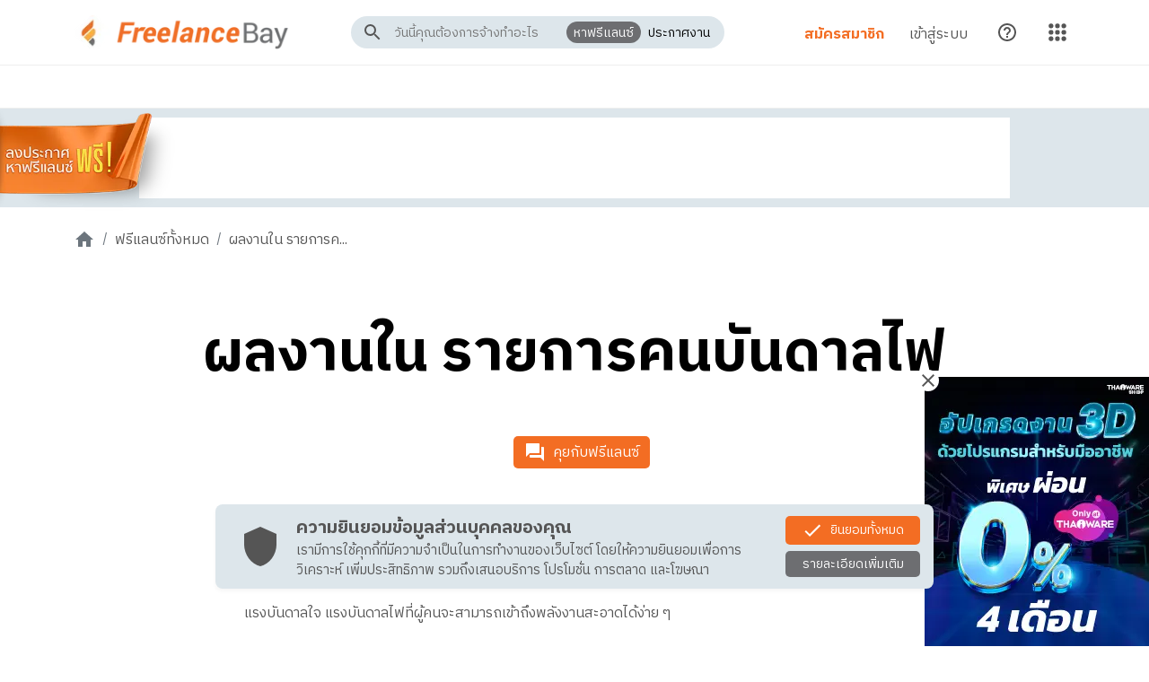

--- FILE ---
content_type: text/html; charset=utf-8
request_url: https://www.freelancebay.com/portfolio/2trt5jk
body_size: 8834
content:
<!DOCTYPE html><html lang="th"><head><meta charSet="utf-8"/><meta name="theme-color" content="#f36d23"/><meta name="viewport" content="width=device-width, initial-scale=1"/><title>ผลงาน ผลงานใน รายการคนบันดาลไฟ</title><meta name="twitter:title" content="ผลงาน ผลงานใน รายการคนบันดาลไฟ"/><meta property="og:title" content="ผลงาน ผลงานใน รายการคนบันดาลไฟ"/><meta property="fb:app_id" content="455790797901846"/><meta property="og:url" content="/portfolio/2trt5jk"/><link href="/portfolio/2trt5jk" rel="canonical"/><meta name="next-head-count" content="9"/><link rel="preconnect" href="https://fonts.googleapis.com"/><link rel="preconnect" href="https://fonts.gstatic.com" crossorigin="true"/><link rel="icon" href="/static/img/favicon.png"/><link rel="preconnect" href="https://fonts.gstatic.com" crossorigin /><link rel="preload" href="/_next/static/css/e4fa2f346208afca.css" as="style"/><link rel="stylesheet" href="/_next/static/css/e4fa2f346208afca.css" data-n-g=""/><link rel="preload" href="/_next/static/css/ca56dc96fa43cf88.css" as="style"/><link rel="stylesheet" href="/_next/static/css/ca56dc96fa43cf88.css" data-n-p=""/><noscript data-n-css=""></noscript><script defer="" nomodule="" src="/_next/static/chunks/polyfills-c67a75d1b6f99dc8.js"></script><script src="/_next/static/chunks/webpack-8307534506531db7.js" defer=""></script><script src="/_next/static/chunks/framework-839af705687712fa.js" defer=""></script><script src="/_next/static/chunks/main-feb03459a52777bd.js" defer=""></script><script src="/_next/static/chunks/pages/_app-6051b52b614e4dca.js" defer=""></script><script src="/_next/static/chunks/75fc9c18-2f740360067694f6.js" defer=""></script><script src="/_next/static/chunks/d60b5658-c63f4eddcdc11a82.js" defer=""></script><script src="/_next/static/chunks/92-e1aec7cf4847ca1b.js" defer=""></script><script src="/_next/static/chunks/6842-57cc44a2bc1ca193.js" defer=""></script><script src="/_next/static/chunks/4711-161d8ffa781a2d6c.js" defer=""></script><script src="/_next/static/chunks/719-c680686f1f322f33.js" defer=""></script><script src="/_next/static/chunks/9812-7beb319ae5fb82db.js" defer=""></script><script src="/_next/static/chunks/4367-a38c9deb876d09d6.js" defer=""></script><script src="/_next/static/chunks/2580-e4cd21ce975b4ca4.js" defer=""></script><script src="/_next/static/chunks/7094-a89ddfbad08cd228.js" defer=""></script><script src="/_next/static/chunks/8252-458ba2d8f2e500f2.js" defer=""></script><script src="/_next/static/chunks/pages/portfolioDetail-b57bd694f5941381.js" defer=""></script><script src="/_next/static/Yb2EytMcfGX_a545cbv9x/_buildManifest.js" defer=""></script><script src="/_next/static/Yb2EytMcfGX_a545cbv9x/_ssgManifest.js" defer=""></script><style data-href="https://fonts.googleapis.com/css2?family=IBM+Plex+Sans+Thai:wght@400;700&family=Sarabun&family=Poppins:wght@400;700&display=swap">@font-face{font-family:'IBM Plex Sans Thai';font-style:normal;font-weight:400;font-display:swap;src:url(https://fonts.gstatic.com/s/ibmplexsansthai/v10/m8JPje1VVIzcq1HzJq2AEdo2Tj_qvLq8DQ.woff) format('woff')}@font-face{font-family:'IBM Plex Sans Thai';font-style:normal;font-weight:700;font-display:swap;src:url(https://fonts.gstatic.com/s/ibmplexsansthai/v10/m8JMje1VVIzcq1HzJq2AEdo2Tj_qvLqEsvMFbg.woff) format('woff')}@font-face{font-family:'Poppins';font-style:normal;font-weight:400;font-display:swap;src:url(https://fonts.gstatic.com/s/poppins/v23/pxiEyp8kv8JHgFVrFJM.woff) format('woff')}@font-face{font-family:'Poppins';font-style:normal;font-weight:700;font-display:swap;src:url(https://fonts.gstatic.com/s/poppins/v23/pxiByp8kv8JHgFVrLCz7V1g.woff) format('woff')}@font-face{font-family:'Sarabun';font-style:normal;font-weight:400;font-display:swap;src:url(https://fonts.gstatic.com/s/sarabun/v16/DtVjJx26TKEr37c9WBE.woff) format('woff')}@font-face{font-family:'IBM Plex Sans Thai';font-style:normal;font-weight:400;font-display:swap;src:url(https://fonts.gstatic.com/s/ibmplexsansthai/v10/m8JPje1VVIzcq1HzJq2AEdo2Tj_qvLqMBNYgR8BKU4cX.woff2) format('woff2');unicode-range:U+0460-052F,U+1C80-1C8A,U+20B4,U+2DE0-2DFF,U+A640-A69F,U+FE2E-FE2F}@font-face{font-family:'IBM Plex Sans Thai';font-style:normal;font-weight:400;font-display:swap;src:url(https://fonts.gstatic.com/s/ibmplexsansthai/v10/m8JPje1VVIzcq1HzJq2AEdo2Tj_qvLqMHdYgR8BKU4cX.woff2) format('woff2');unicode-range:U+02D7,U+0303,U+0331,U+0E01-0E5B,U+200C-200D,U+25CC}@font-face{font-family:'IBM Plex Sans Thai';font-style:normal;font-weight:400;font-display:swap;src:url(https://fonts.gstatic.com/s/ibmplexsansthai/v10/m8JPje1VVIzcq1HzJq2AEdo2Tj_qvLqMB9YgR8BKU4cX.woff2) format('woff2');unicode-range:U+0100-02BA,U+02BD-02C5,U+02C7-02CC,U+02CE-02D7,U+02DD-02FF,U+0304,U+0308,U+0329,U+1D00-1DBF,U+1E00-1E9F,U+1EF2-1EFF,U+2020,U+20A0-20AB,U+20AD-20C0,U+2113,U+2C60-2C7F,U+A720-A7FF}@font-face{font-family:'IBM Plex Sans Thai';font-style:normal;font-weight:400;font-display:swap;src:url(https://fonts.gstatic.com/s/ibmplexsansthai/v10/m8JPje1VVIzcq1HzJq2AEdo2Tj_qvLqMCdYgR8BKUw.woff2) format('woff2');unicode-range:U+0000-00FF,U+0131,U+0152-0153,U+02BB-02BC,U+02C6,U+02DA,U+02DC,U+0304,U+0308,U+0329,U+2000-206F,U+20AC,U+2122,U+2191,U+2193,U+2212,U+2215,U+FEFF,U+FFFD}@font-face{font-family:'IBM Plex Sans Thai';font-style:normal;font-weight:700;font-display:swap;src:url(https://fonts.gstatic.com/s/ibmplexsansthai/v10/m8JMje1VVIzcq1HzJq2AEdo2Tj_qvLqEsvM1Z-JHeb0eXn9q.woff2) format('woff2');unicode-range:U+0460-052F,U+1C80-1C8A,U+20B4,U+2DE0-2DFF,U+A640-A69F,U+FE2E-FE2F}@font-face{font-family:'IBM Plex Sans Thai';font-style:normal;font-weight:700;font-display:swap;src:url(https://fonts.gstatic.com/s/ibmplexsansthai/v10/m8JMje1VVIzcq1HzJq2AEdo2Tj_qvLqEsvM1fuJHeb0eXn9q.woff2) format('woff2');unicode-range:U+02D7,U+0303,U+0331,U+0E01-0E5B,U+200C-200D,U+25CC}@font-face{font-family:'IBM Plex Sans Thai';font-style:normal;font-weight:700;font-display:swap;src:url(https://fonts.gstatic.com/s/ibmplexsansthai/v10/m8JMje1VVIzcq1HzJq2AEdo2Tj_qvLqEsvM1ZOJHeb0eXn9q.woff2) format('woff2');unicode-range:U+0100-02BA,U+02BD-02C5,U+02C7-02CC,U+02CE-02D7,U+02DD-02FF,U+0304,U+0308,U+0329,U+1D00-1DBF,U+1E00-1E9F,U+1EF2-1EFF,U+2020,U+20A0-20AB,U+20AD-20C0,U+2113,U+2C60-2C7F,U+A720-A7FF}@font-face{font-family:'IBM Plex Sans Thai';font-style:normal;font-weight:700;font-display:swap;src:url(https://fonts.gstatic.com/s/ibmplexsansthai/v10/m8JMje1VVIzcq1HzJq2AEdo2Tj_qvLqEsvM1auJHeb0eXg.woff2) format('woff2');unicode-range:U+0000-00FF,U+0131,U+0152-0153,U+02BB-02BC,U+02C6,U+02DA,U+02DC,U+0304,U+0308,U+0329,U+2000-206F,U+20AC,U+2122,U+2191,U+2193,U+2212,U+2215,U+FEFF,U+FFFD}@font-face{font-family:'Poppins';font-style:normal;font-weight:400;font-display:swap;src:url(https://fonts.gstatic.com/s/poppins/v23/pxiEyp8kv8JHgFVrJJbecnFHGPezSQ.woff2) format('woff2');unicode-range:U+0900-097F,U+1CD0-1CF9,U+200C-200D,U+20A8,U+20B9,U+20F0,U+25CC,U+A830-A839,U+A8E0-A8FF,U+11B00-11B09}@font-face{font-family:'Poppins';font-style:normal;font-weight:400;font-display:swap;src:url(https://fonts.gstatic.com/s/poppins/v23/pxiEyp8kv8JHgFVrJJnecnFHGPezSQ.woff2) format('woff2');unicode-range:U+0100-02BA,U+02BD-02C5,U+02C7-02CC,U+02CE-02D7,U+02DD-02FF,U+0304,U+0308,U+0329,U+1D00-1DBF,U+1E00-1E9F,U+1EF2-1EFF,U+2020,U+20A0-20AB,U+20AD-20C0,U+2113,U+2C60-2C7F,U+A720-A7FF}@font-face{font-family:'Poppins';font-style:normal;font-weight:400;font-display:swap;src:url(https://fonts.gstatic.com/s/poppins/v23/pxiEyp8kv8JHgFVrJJfecnFHGPc.woff2) format('woff2');unicode-range:U+0000-00FF,U+0131,U+0152-0153,U+02BB-02BC,U+02C6,U+02DA,U+02DC,U+0304,U+0308,U+0329,U+2000-206F,U+20AC,U+2122,U+2191,U+2193,U+2212,U+2215,U+FEFF,U+FFFD}@font-face{font-family:'Poppins';font-style:normal;font-weight:700;font-display:swap;src:url(https://fonts.gstatic.com/s/poppins/v23/pxiByp8kv8JHgFVrLCz7Z11lFd2JQEl8qw.woff2) format('woff2');unicode-range:U+0900-097F,U+1CD0-1CF9,U+200C-200D,U+20A8,U+20B9,U+20F0,U+25CC,U+A830-A839,U+A8E0-A8FF,U+11B00-11B09}@font-face{font-family:'Poppins';font-style:normal;font-weight:700;font-display:swap;src:url(https://fonts.gstatic.com/s/poppins/v23/pxiByp8kv8JHgFVrLCz7Z1JlFd2JQEl8qw.woff2) format('woff2');unicode-range:U+0100-02BA,U+02BD-02C5,U+02C7-02CC,U+02CE-02D7,U+02DD-02FF,U+0304,U+0308,U+0329,U+1D00-1DBF,U+1E00-1E9F,U+1EF2-1EFF,U+2020,U+20A0-20AB,U+20AD-20C0,U+2113,U+2C60-2C7F,U+A720-A7FF}@font-face{font-family:'Poppins';font-style:normal;font-weight:700;font-display:swap;src:url(https://fonts.gstatic.com/s/poppins/v23/pxiByp8kv8JHgFVrLCz7Z1xlFd2JQEk.woff2) format('woff2');unicode-range:U+0000-00FF,U+0131,U+0152-0153,U+02BB-02BC,U+02C6,U+02DA,U+02DC,U+0304,U+0308,U+0329,U+2000-206F,U+20AC,U+2122,U+2191,U+2193,U+2212,U+2215,U+FEFF,U+FFFD}@font-face{font-family:'Sarabun';font-style:normal;font-weight:400;font-display:swap;src:url(https://fonts.gstatic.com/s/sarabun/v16/DtVjJx26TKEr37c9aAFJn3YO5gjupg.woff2) format('woff2');unicode-range:U+02D7,U+0303,U+0331,U+0E01-0E5B,U+200C-200D,U+25CC}@font-face{font-family:'Sarabun';font-style:normal;font-weight:400;font-display:swap;src:url(https://fonts.gstatic.com/s/sarabun/v16/DtVjJx26TKEr37c9aBpJn3YO5gjupg.woff2) format('woff2');unicode-range:U+0102-0103,U+0110-0111,U+0128-0129,U+0168-0169,U+01A0-01A1,U+01AF-01B0,U+0300-0301,U+0303-0304,U+0308-0309,U+0323,U+0329,U+1EA0-1EF9,U+20AB}@font-face{font-family:'Sarabun';font-style:normal;font-weight:400;font-display:swap;src:url(https://fonts.gstatic.com/s/sarabun/v16/DtVjJx26TKEr37c9aBtJn3YO5gjupg.woff2) format('woff2');unicode-range:U+0100-02BA,U+02BD-02C5,U+02C7-02CC,U+02CE-02D7,U+02DD-02FF,U+0304,U+0308,U+0329,U+1D00-1DBF,U+1E00-1E9F,U+1EF2-1EFF,U+2020,U+20A0-20AB,U+20AD-20C0,U+2113,U+2C60-2C7F,U+A720-A7FF}@font-face{font-family:'Sarabun';font-style:normal;font-weight:400;font-display:swap;src:url(https://fonts.gstatic.com/s/sarabun/v16/DtVjJx26TKEr37c9aBVJn3YO5gg.woff2) format('woff2');unicode-range:U+0000-00FF,U+0131,U+0152-0153,U+02BB-02BC,U+02C6,U+02DA,U+02DC,U+0304,U+0308,U+0329,U+2000-206F,U+20AC,U+2122,U+2191,U+2193,U+2212,U+2215,U+FEFF,U+FFFD}</style></head><body><div id="__next"><div class="left-flag"><a style="cursor:pointer"><span style="box-sizing:border-box;display:block;overflow:hidden;width:initial;height:initial;background:none;opacity:1;border:0;margin:0;padding:0;position:absolute;top:0;left:0;bottom:0;right:0"><img alt="" src="[data-uri]" decoding="async" data-nimg="fill" style="position:absolute;top:0;left:0;bottom:0;right:0;box-sizing:border-box;padding:0;border:none;margin:auto;display:block;width:0;height:0;min-width:100%;max-width:100%;min-height:100%;max-height:100%;object-fit:contain;object-position:left top"/><noscript><img alt="" sizes="100vw" srcSet="/_next/image?url=%2F_next%2Fstatic%2Fmedia%2FindexTagImage.d6c1f0cb.png&amp;w=640&amp;q=75 640w, /_next/image?url=%2F_next%2Fstatic%2Fmedia%2FindexTagImage.d6c1f0cb.png&amp;w=750&amp;q=75 750w, /_next/image?url=%2F_next%2Fstatic%2Fmedia%2FindexTagImage.d6c1f0cb.png&amp;w=828&amp;q=75 828w, /_next/image?url=%2F_next%2Fstatic%2Fmedia%2FindexTagImage.d6c1f0cb.png&amp;w=1080&amp;q=75 1080w, /_next/image?url=%2F_next%2Fstatic%2Fmedia%2FindexTagImage.d6c1f0cb.png&amp;w=1200&amp;q=75 1200w, /_next/image?url=%2F_next%2Fstatic%2Fmedia%2FindexTagImage.d6c1f0cb.png&amp;w=1920&amp;q=75 1920w, /_next/image?url=%2F_next%2Fstatic%2Fmedia%2FindexTagImage.d6c1f0cb.png&amp;w=2048&amp;q=75 2048w, /_next/image?url=%2F_next%2Fstatic%2Fmedia%2FindexTagImage.d6c1f0cb.png&amp;w=3840&amp;q=75 3840w" src="/_next/image?url=%2F_next%2Fstatic%2Fmedia%2FindexTagImage.d6c1f0cb.png&amp;w=3840&amp;q=75" decoding="async" data-nimg="fill" style="position:absolute;top:0;left:0;bottom:0;right:0;box-sizing:border-box;padding:0;border:none;margin:auto;display:block;width:0;height:0;min-width:100%;max-width:100%;min-height:100%;max-height:100%;object-fit:contain;object-position:left top" loading="lazy"/></noscript></span></a></div><header class=""><div class="header-top-wrap"><div class="container"><div class="row"><div class="col-12"><div class="header-top-inner-wrap"><div class="logo long"><a href="/"><span style="box-sizing:border-box;display:inline-block;overflow:hidden;width:initial;height:initial;background:none;opacity:1;border:0;margin:0;padding:0;position:relative;max-width:100%"><span style="box-sizing:border-box;display:block;width:initial;height:initial;background:none;opacity:1;border:0;margin:0;padding:0;max-width:100%"><img style="display:block;max-width:100%;width:initial;height:initial;background:none;opacity:1;border:0;margin:0;padding:0" alt="" aria-hidden="true" src="data:image/svg+xml,%3csvg%20xmlns=%27http://www.w3.org/2000/svg%27%20version=%271.1%27%20width=%27240%27%20height=%2739%27/%3e"/></span><img alt="" src="[data-uri]" decoding="async" data-nimg="intrinsic" style="position:absolute;top:0;left:0;bottom:0;right:0;box-sizing:border-box;padding:0;border:none;margin:auto;display:block;width:0;height:0;min-width:100%;max-width:100%;min-height:100%;max-height:100%"/><noscript><img alt="" srcSet="/_next/image?url=%2F_next%2Fstatic%2Fmedia%2Flogo-full.4d2c9247.png&amp;w=256&amp;q=75 1x, /_next/image?url=%2F_next%2Fstatic%2Fmedia%2Flogo-full.4d2c9247.png&amp;w=640&amp;q=75 2x" src="/_next/image?url=%2F_next%2Fstatic%2Fmedia%2Flogo-full.4d2c9247.png&amp;w=640&amp;q=75" decoding="async" data-nimg="intrinsic" style="position:absolute;top:0;left:0;bottom:0;right:0;box-sizing:border-box;padding:0;border:none;margin:auto;display:block;width:0;height:0;min-width:100%;max-width:100%;min-height:100%;max-height:100%" loading="lazy"/></noscript></span></a></div><div class="logo short"><a href="/"><span style="box-sizing:border-box;display:inline-block;overflow:hidden;width:initial;height:initial;background:none;opacity:1;border:0;margin:0;padding:0;position:relative;max-width:100%"><span style="box-sizing:border-box;display:block;width:initial;height:initial;background:none;opacity:1;border:0;margin:0;padding:0;max-width:100%"><img style="display:block;max-width:100%;width:initial;height:initial;background:none;opacity:1;border:0;margin:0;padding:0" alt="" aria-hidden="true" src="data:image/svg+xml,%3csvg%20xmlns=%27http://www.w3.org/2000/svg%27%20version=%271.1%27%20width=%2717%27%20height=%2732%27/%3e"/></span><img alt="" src="[data-uri]" decoding="async" data-nimg="intrinsic" style="position:absolute;top:0;left:0;bottom:0;right:0;box-sizing:border-box;padding:0;border:none;margin:auto;display:block;width:0;height:0;min-width:100%;max-width:100%;min-height:100%;max-height:100%"/><noscript><img alt="" srcSet="/_next/image?url=%2F_next%2Fstatic%2Fmedia%2Flogo.9deea26d.png&amp;w=32&amp;q=75 1x, /_next/image?url=%2F_next%2Fstatic%2Fmedia%2Flogo.9deea26d.png&amp;w=48&amp;q=75 2x" src="/_next/image?url=%2F_next%2Fstatic%2Fmedia%2Flogo.9deea26d.png&amp;w=48&amp;q=75" decoding="async" data-nimg="intrinsic" style="position:absolute;top:0;left:0;bottom:0;right:0;box-sizing:border-box;padding:0;border:none;margin:auto;display:block;width:0;height:0;min-width:100%;max-width:100%;min-height:100%;max-height:100%" loading="lazy"/></noscript></span></a></div><div class="search-box"><div class="search-icon"><div class="icon icon-24  "><svg stroke="currentColor" fill="currentColor" stroke-width="0" viewBox="0 0 24 24" height="1em" width="1em" xmlns="http://www.w3.org/2000/svg"><path fill="none" d="M0 0h24v24H0z"></path><path d="M15.5 14h-.79l-.28-.27A6.471 6.471 0 0016 9.5 6.5 6.5 0 109.5 16c1.61 0 3.09-.59 4.23-1.57l.27.28v.79l5 4.99L20.49 19l-4.99-5zm-6 0C7.01 14 5 11.99 5 9.5S7.01 5 9.5 5 14 7.01 14 9.5 11.99 14 9.5 14z"></path></svg></div></div><input type="text" class="search-input" placeholder="วันนี้คุณต้องการจ้างทำอะไร" value=""/><div class="search-menu-button "><a class="button active" href="/freelancer/all/1">หาฟรีแลนซ์</a><a class="button " href="/job/all/1">ประกาศงาน</a></div></div><div class="menu-outer-wrap"><div class="menu-wrap"><a class="text-menu text-theme-primary" style="font-weight:bolder" href="/register">สมัครสมาชิก</a><a class="text-menu" href="/login">เข้าสู่ระบบ</a><a class="icon-menu help-menu" href="/support"><span class="" id=""><div class="icon icon-24  "><svg stroke="currentColor" fill="currentColor" stroke-width="0" viewBox="0 0 24 24" height="1em" width="1em" xmlns="http://www.w3.org/2000/svg"><path fill="none" d="M0 0h24v24H0z"></path><path d="M11 18h2v-2h-2v2zm1-16C6.48 2 2 6.48 2 12s4.48 10 10 10 10-4.48 10-10S17.52 2 12 2zm0 18c-4.41 0-8-3.59-8-8s3.59-8 8-8 8 3.59 8 8-3.59 8-8 8zm0-14c-2.21 0-4 1.79-4 4h2c0-1.1.9-2 2-2s2 .9 2 2c0 2-3 1.75-3 5h2c0-2.25 3-2.5 3-5 0-2.21-1.79-4-4-4z"></path></svg></div></span></a><div class="header-dropdown-wrap other-menu-button"><a class="icon-menu"><div class="icon icon-24  "><svg stroke="currentColor" fill="currentColor" stroke-width="0" viewBox="0 0 512 512" height="1em" width="1em" xmlns="http://www.w3.org/2000/svg"><path d="M104 160a56 56 0 1156-56 56.06 56.06 0 01-56 56zm152 0a56 56 0 1156-56 56.06 56.06 0 01-56 56zm152 0a56 56 0 1156-56 56.06 56.06 0 01-56 56zM104 312a56 56 0 1156-56 56.06 56.06 0 01-56 56zm152 0a56 56 0 1156-56 56.06 56.06 0 01-56 56zm152 0a56 56 0 1156-56 56.06 56.06 0 01-56 56zM104 464a56 56 0 1156-56 56.06 56.06 0 01-56 56zm152 0a56 56 0 1156-56 56.06 56.06 0 01-56 56zm152 0a56 56 0 1156-56 56.06 56.06 0 01-56 56z"></path></svg></div></a></div></div></div></div></div></div></div></div><div class="header-bottom-wrap"><div class="container"><div class="row"><div class="col-12"></div></div></div></div></header><div class="top-banner-wrap"><ins class="adsbygoogle" style="display:inline-block;width:970px;height:90px" data-ad-client="ca-pub-7842028092798299" data-ad-slot="5842623982"></ins></div><main><div class="portfolio-detail-page page"><div class="container"><div class="row"><div class="col-12"><nav aria-label="breadcrumb"><ol class="breadcrumb"><li class="breadcrumb-item"><a href="/"><div class="icon icon-24  "><svg stroke="currentColor" fill="currentColor" stroke-width="0" viewBox="0 0 24 24" height="1em" width="1em" xmlns="http://www.w3.org/2000/svg"><path fill="none" d="M0 0h24v24H0z"></path><path d="M10 20v-6h4v6h5v-8h3L12 3 2 12h3v8z"></path></svg></div></a></li><li class="breadcrumb-item"><a href="/freelancer/all/1">ฟรีแลนซ์ทั้งหมด</a></li><li class="breadcrumb-item"><a href="/freelancer/14g8jpd">ผลงานใน รายการค...</a></li></ol></nav></div></div></div><div class="portfolio-title-wrap"><div class="container"><div class="row"><div class="col-12"><div class="portfolio-title-inner-wrap"><div class="text-hero-1">ผลงานใน รายการคนบันดาลไฟ</div><div class="portfolio-main-buttons"><a class="btn btn-theme-primary ms-3"><div class="icon icon-24  "><svg stroke="currentColor" fill="currentColor" stroke-width="0" viewBox="0 0 24 24" height="1em" width="1em" xmlns="http://www.w3.org/2000/svg"><path fill="none" d="M0 0h24v24H0z"></path><path d="M21 6h-2v9H6v2c0 .55.45 1 1 1h11l4 4V7c0-.55-.45-1-1-1zm-4 6V3c0-.55-.45-1-1-1H3c-.55 0-1 .45-1 1v14l4-4h10c.55 0 1-.45 1-1z"></path></svg></div>คุยกับฟรีแลนซ์</a></div></div></div></div></div></div><div class="container"><div class="row"><div class="col-12"><div class="youtube-iframe-wrap"><div class="youtube-screen-wrap"><iframe src="https://www.youtube.com/embed/vrMIDNXjyhs" allow="encrypted-media" allowfullscreen=""></iframe></div></div><div class="youtube-iframe-wrap"><div class="youtube-screen-wrap"><iframe src="https://www.youtube.com/embed/2a_JnKz_hks" allow="encrypted-media" allowfullscreen=""></iframe></div></div></div></div></div><div class="container"><div class="row"><div class="col-12 col-sm-12 col-md-12 col-lg-8 offset-lg-2"><div class="portfolio-section"><h3>รายละเอียดงาน</h3><div><div>แรงบันดาลใจ แรงบันดาลไฟที่ผู้คนจะสามารถเข้าถึงพลังงานสะอาดได้ง่าย ๆ</div></div></div><a name="package"></a><div class="portfolio-section"><h3>รายละเอียดฟรีแลนซ์</h3><div class="card freelancer-profile-card"><div class="left-wrap"><a href="/freelancer/14g8jpd"><div class="profile-image size-128 round"><span style="box-sizing:border-box;display:inline-block;overflow:hidden;width:initial;height:initial;background:none;opacity:1;border:0;margin:0;padding:0;position:relative;max-width:100%"><span style="box-sizing:border-box;display:block;width:initial;height:initial;background:none;opacity:1;border:0;margin:0;padding:0;max-width:100%"><img style="display:block;max-width:100%;width:initial;height:initial;background:none;opacity:1;border:0;margin:0;padding:0" alt="" aria-hidden="true" src="data:image/svg+xml,%3csvg%20xmlns=%27http://www.w3.org/2000/svg%27%20version=%271.1%27%20width=%27128%27%20height=%27128%27/%3e"/></span><img alt="" src="[data-uri]" decoding="async" data-nimg="intrinsic" style="position:absolute;top:0;left:0;bottom:0;right:0;box-sizing:border-box;padding:0;border:none;margin:auto;display:block;width:0;height:0;min-width:100%;max-width:100%;min-height:100%;max-height:100%;object-fit:cover"/><noscript><img alt="" srcSet="/_next/image?url=https%3A%2F%2Fstatic.freelancebay.com%2Fuser%2Fprofileimage%2F2020%2F12%2Ffull%2F1530466592000-20859-8lq4jo53hpvsx2kxz9dx.jpg&amp;w=128&amp;q=75 1x, /_next/image?url=https%3A%2F%2Fstatic.freelancebay.com%2Fuser%2Fprofileimage%2F2020%2F12%2Ffull%2F1530466592000-20859-8lq4jo53hpvsx2kxz9dx.jpg&amp;w=256&amp;q=75 2x" src="/_next/image?url=https%3A%2F%2Fstatic.freelancebay.com%2Fuser%2Fprofileimage%2F2020%2F12%2Ffull%2F1530466592000-20859-8lq4jo53hpvsx2kxz9dx.jpg&amp;w=256&amp;q=75" decoding="async" data-nimg="intrinsic" style="position:absolute;top:0;left:0;bottom:0;right:0;box-sizing:border-box;padding:0;border:none;margin:auto;display:block;width:0;height:0;min-width:100%;max-width:100%;min-height:100%;max-height:100%;object-fit:cover" loading="lazy"/></noscript></span></div></a></div><div class="right-wrap"><a class="profile-name" href="/freelancer/14g8jpd">14g8jpd</a><div class="profile-detail">รับจ้างผลิตคอนเทนท์วิดีโอทุกฟอร์แมท ทุกแพลตฟอร์ม และรับเขียนบทความทุกประเภท</div><div class="profile-bottom-wrap"><div><div class="rating"><div class="star-wrap"><div class="icon icon-24  "><svg stroke="currentColor" fill="currentColor" stroke-width="0" viewBox="0 0 24 24" height="1em" width="1em" xmlns="http://www.w3.org/2000/svg"><path fill="none" d="M0 0h24v24H0z"></path><path fill="none" d="M0 0h24v24H0z"></path><path d="M12 17.27L18.18 21l-1.64-7.03L22 9.24l-7.19-.61L12 2 9.19 8.63 2 9.24l5.46 4.73L5.82 21z"></path></svg></div></div><div class="point-wrap">0.0</div></div></div><div>มี <!-- -->4<!-- --> ผลงาน</div><div>จ้างงานสำเร็จ <!-- -->0<!-- --> ครั้ง</div><div>ได้รับรีวิว <!-- -->0<!-- --> ครั้ง</div></div><a class="btn btn-theme-secondary btn-sm" href="/freelancer/14g8jpd">ดูโปรไฟล์</a></div></div></div><div class="portfolio-section hire-section"><h3>หากคุณสนใจจ้างงานแบบนี้</h3><a class="btn btn-theme-primary btn-lg ms-3"><div class="icon icon-24  "><svg stroke="currentColor" fill="currentColor" stroke-width="0" viewBox="0 0 24 24" height="1em" width="1em" xmlns="http://www.w3.org/2000/svg"><path fill="none" d="M0 0h24v24H0z"></path><path d="M21 6h-2v9H6v2c0 .55.45 1 1 1h11l4 4V7c0-.55-.45-1-1-1zm-4 6V3c0-.55-.45-1-1-1H3c-.55 0-1 .45-1 1v14l4-4h10c.55 0 1-.45 1-1z"></path></svg></div>คุยกับฟรีแลนซ์</a></div></div></div></div></div><div class="lightbox hide"><button type="button" class="lightbox-button close"><div class="icon icon-24  "><svg stroke="currentColor" fill="currentColor" stroke-width="0" viewBox="0 0 24 24" height="1em" width="1em" xmlns="http://www.w3.org/2000/svg"><path fill="none" d="M0 0h24v24H0z"></path><path d="M19 6.41L17.59 5 12 10.59 6.41 5 5 6.41 10.59 12 5 17.59 6.41 19 12 13.41 17.59 19 19 17.59 13.41 12z"></path></svg></div></button><div class="lightbox-inner"><div class="lightbox-content" style="background-image:url()"><button type="button" class="lightbox-button prev"><div class="icon icon-24  "><svg stroke="currentColor" fill="currentColor" stroke-width="0" viewBox="0 0 24 24" height="1em" width="1em" xmlns="http://www.w3.org/2000/svg"><path fill="none" d="M0 0h24v24H0z"></path><path d="M17.77 3.77L16 2 6 12l10 10 1.77-1.77L9.54 12z"></path></svg></div></button><button type="button" class="lightbox-button next"><div class="icon icon-24  "><svg stroke="currentColor" fill="currentColor" stroke-width="0" viewBox="0 0 24 24" height="1em" width="1em" xmlns="http://www.w3.org/2000/svg"><path fill="none" d="M0 0h24v24H0V0z"></path><path d="M6.23 20.23L8 22l10-10L8 2 6.23 3.77 14.46 12z"></path></svg></div></button></div></div></div></main><footer><div class="footer-menu-wrap"><div class="footer-menu-col"><div class="footer-menu-title">ช่วยเหลือ</div><div class="footer-menu"><a href="/support">วิธีการใช้งาน</a><a href="/faq">คำถามที่พบบ่อย</a><a href="#">ตั้งค่าคุ๊กกี้</a></div></div><div class="footer-menu-col"><div class="footer-menu-title">นโยบาย</div><div class="footer-menu"><a href="/privacyPolicy">นโยบายความเป็นส่วนตัว</a><a href="/cookiePolicy">นโยบายคุ๊กกี้</a><a href="/termOfUse">ข้อตกลงการใช้งาน</a><a href="/dataDeletionPolicy">นโยบายการขอลบข้อมูล</a></div></div><div class="footer-menu-col"><div class="footer-menu-title">ติดต่อ</div><div class="footer-menu"><a href="/contactUs">ติดต่อเรา</a><a href="/aboutUs">เกี่ยวกับเรา</a></div></div></div><div class="container"><div class="row"><div class="col-12"><div class="footer-bottom-wrap"><div class="footer-logo-wrap"><span style="box-sizing:border-box;display:inline-block;overflow:hidden;width:initial;height:initial;background:none;opacity:1;border:0;margin:0;padding:0;position:relative;max-width:100%"><span style="box-sizing:border-box;display:block;width:initial;height:initial;background:none;opacity:1;border:0;margin:0;padding:0;max-width:100%"><img style="display:block;max-width:100%;width:initial;height:initial;background:none;opacity:1;border:0;margin:0;padding:0" alt="" aria-hidden="true" src="data:image/svg+xml,%3csvg%20xmlns=%27http://www.w3.org/2000/svg%27%20version=%271.1%27%20width=%27240%27%20height=%2739%27/%3e"/></span><img alt="FreelanceBay.com" src="[data-uri]" decoding="async" data-nimg="intrinsic" style="position:absolute;top:0;left:0;bottom:0;right:0;box-sizing:border-box;padding:0;border:none;margin:auto;display:block;width:0;height:0;min-width:100%;max-width:100%;min-height:100%;max-height:100%"/><noscript><img alt="FreelanceBay.com" srcSet="/_next/image?url=%2F_next%2Fstatic%2Fmedia%2Flogo-full.4d2c9247.png&amp;w=256&amp;q=75 1x, /_next/image?url=%2F_next%2Fstatic%2Fmedia%2Flogo-full.4d2c9247.png&amp;w=640&amp;q=75 2x" src="/_next/image?url=%2F_next%2Fstatic%2Fmedia%2Flogo-full.4d2c9247.png&amp;w=640&amp;q=75" decoding="async" data-nimg="intrinsic" style="position:absolute;top:0;left:0;bottom:0;right:0;box-sizing:border-box;padding:0;border:none;margin:auto;display:block;width:0;height:0;min-width:100%;max-width:100%;min-height:100%;max-height:100%" loading="lazy"/></noscript></span></div><div class="footer-copyright-wrap">© 2015-<!-- -->2026<!-- --> FreelanceBay.com, All rights reserved.</div><div class="footer-credit-wrap"><a href="https://www.facebook.com/freelancebay" target="_blank" rel="noreferrer"><span style="box-sizing:border-box;display:inline-block;overflow:hidden;width:initial;height:initial;background:none;opacity:1;border:0;margin:0;padding:0;position:relative;max-width:100%"><span style="box-sizing:border-box;display:block;width:initial;height:initial;background:none;opacity:1;border:0;margin:0;padding:0;max-width:100%"><img style="display:block;max-width:100%;width:initial;height:initial;background:none;opacity:1;border:0;margin:0;padding:0" alt="" aria-hidden="true" src="data:image/svg+xml,%3csvg%20xmlns=%27http://www.w3.org/2000/svg%27%20version=%271.1%27%20width=%2732%27%20height=%2732%27/%3e"/></span><img alt="Facebook.com/FreelanceBay" src="[data-uri]" decoding="async" data-nimg="intrinsic" style="position:absolute;top:0;left:0;bottom:0;right:0;box-sizing:border-box;padding:0;border:none;margin:auto;display:block;width:0;height:0;min-width:100%;max-width:100%;min-height:100%;max-height:100%"/><noscript><img alt="Facebook.com/FreelanceBay" srcSet="/_next/image?url=%2F_next%2Fstatic%2Fmedia%2Ffacebook.892cdb93.png&amp;w=32&amp;q=75 1x, /_next/image?url=%2F_next%2Fstatic%2Fmedia%2Ffacebook.892cdb93.png&amp;w=64&amp;q=75 2x" src="/_next/image?url=%2F_next%2Fstatic%2Fmedia%2Ffacebook.892cdb93.png&amp;w=64&amp;q=75" decoding="async" data-nimg="intrinsic" style="position:absolute;top:0;left:0;bottom:0;right:0;box-sizing:border-box;padding:0;border:none;margin:auto;display:block;width:0;height:0;min-width:100%;max-width:100%;min-height:100%;max-height:100%" loading="lazy"/></noscript></span></a><a href="https://lin.ee/lPEzGmt" target="_blank" rel="noreferrer"><span style="box-sizing:border-box;display:inline-block;overflow:hidden;width:initial;height:initial;background:none;opacity:1;border:0;margin:0;padding:0;position:relative;max-width:100%"><span style="box-sizing:border-box;display:block;width:initial;height:initial;background:none;opacity:1;border:0;margin:0;padding:0;max-width:100%"><img style="display:block;max-width:100%;width:initial;height:initial;background:none;opacity:1;border:0;margin:0;padding:0" alt="" aria-hidden="true" src="data:image/svg+xml,%3csvg%20xmlns=%27http://www.w3.org/2000/svg%27%20version=%271.1%27%20width=%2732%27%20height=%2732%27/%3e"/></span><img alt="Line" src="[data-uri]" decoding="async" data-nimg="intrinsic" style="position:absolute;top:0;left:0;bottom:0;right:0;box-sizing:border-box;padding:0;border:none;margin:auto;display:block;width:0;height:0;min-width:100%;max-width:100%;min-height:100%;max-height:100%"/><noscript><img alt="Line" srcSet="/_next/image?url=%2F_next%2Fstatic%2Fmedia%2Fline.15baf43a.png&amp;w=32&amp;q=75 1x, /_next/image?url=%2F_next%2Fstatic%2Fmedia%2Fline.15baf43a.png&amp;w=64&amp;q=75 2x" src="/_next/image?url=%2F_next%2Fstatic%2Fmedia%2Fline.15baf43a.png&amp;w=64&amp;q=75" decoding="async" data-nimg="intrinsic" style="position:absolute;top:0;left:0;bottom:0;right:0;box-sizing:border-box;padding:0;border:none;margin:auto;display:block;width:0;height:0;min-width:100%;max-width:100%;min-height:100%;max-height:100%" loading="lazy"/></noscript></span></a><table width="125" border="0" cellSpacing="0" cellPadding="0" title="CLICK TO VERIFY: This site uses a GlobalSign SSL Certificate to secure your personal information."><tbody><tr><td><span id="ss_img_wrapper_gmogs_image_100-40_en_dblue"><a href="https://www.globalsign.com/" target="_blank" title="GlobalSign Site Seal" rel="nofollow noreferrer"><span style="box-sizing:border-box;display:inline-block;overflow:hidden;width:initial;height:initial;background:none;opacity:1;border:0;margin:0;padding:0;position:relative;max-width:100%"><span style="box-sizing:border-box;display:block;width:initial;height:initial;background:none;opacity:1;border:0;margin:0;padding:0;max-width:100%"><img style="display:block;max-width:100%;width:initial;height:initial;background:none;opacity:1;border:0;margin:0;padding:0" alt="" aria-hidden="true" src="data:image/svg+xml,%3csvg%20xmlns=%27http://www.w3.org/2000/svg%27%20version=%271.1%27%20width=%27100%27%20height=%2740%27/%3e"/></span><img alt="SSL" title="SSL" id="ss_img" border="0" src="[data-uri]" decoding="async" data-nimg="intrinsic" style="position:absolute;top:0;left:0;bottom:0;right:0;box-sizing:border-box;padding:0;border:none;margin:auto;display:block;width:0;height:0;min-width:100%;max-width:100%;min-height:100%;max-height:100%"/><noscript><img alt="SSL" title="SSL" id="ss_img" border="0" srcSet="/_next/image?url=https%3A%2F%2Fseal.globalsign.com%2FSiteSeal%2Fimages%2Fgs_noscript_100-40_en.gif&amp;w=128&amp;q=75 1x, /_next/image?url=https%3A%2F%2Fseal.globalsign.com%2FSiteSeal%2Fimages%2Fgs_noscript_100-40_en.gif&amp;w=256&amp;q=75 2x" src="/_next/image?url=https%3A%2F%2Fseal.globalsign.com%2FSiteSeal%2Fimages%2Fgs_noscript_100-40_en.gif&amp;w=256&amp;q=75" decoding="async" data-nimg="intrinsic" style="position:absolute;top:0;left:0;bottom:0;right:0;box-sizing:border-box;padding:0;border:none;margin:auto;display:block;width:0;height:0;min-width:100%;max-width:100%;min-height:100%;max-height:100%" loading="lazy"/></noscript></span></a></span></td></tr></tbody></table><div id="Certificate-banners"></div></div></div><div class="footer-copyright-wrap-mobile">© 2015-<!-- -->2026<!-- --> FreelanceBay.com, All rights reserved.</div></div></div></div></footer><div class="Toastify"></div><div class="connecting-indicator"><div class="icon icon-16  rotate"><svg stroke="currentColor" fill="currentColor" stroke-width="0" version="1.1" viewBox="0 0 16 16" height="1em" width="1em" xmlns="http://www.w3.org/2000/svg"><path d="M8 16c-2.137 0-4.146-0.832-5.657-2.343s-2.343-3.52-2.343-5.657c0-1.513 0.425-2.986 1.228-4.261 0.781-1.239 1.885-2.24 3.193-2.895l0.672 1.341c-1.063 0.533-1.961 1.347-2.596 2.354-0.652 1.034-0.997 2.231-0.997 3.461 0 3.584 2.916 6.5 6.5 6.5s6.5-2.916 6.5-6.5c0-1.23-0.345-2.426-0.997-3.461-0.635-1.008-1.533-1.822-2.596-2.354l0.672-1.341c1.308 0.655 2.412 1.656 3.193 2.895 0.803 1.274 1.228 2.748 1.228 4.261 0 2.137-0.832 4.146-2.343 5.657s-3.52 2.343-5.657 2.343z"></path></svg></div> กำลังเชื่อมต่อ</div></div><script id="__NEXT_DATA__" type="application/json">{"props":{"pageProps":{"me":null,"setting":{"PLATFORM_FEE":10,"WITHOLDING_TAX":3,"MINIMUM_PRICE":300,"MAX_TEXT_LENGTH":2000,"GENDER_LIST":["male","female","other"],"USER_VERIFICATION_REJECT_REASON":["กรุณาอัพโหลดภาพบัตรประชน และภาพหน้าจริงเพื่อทำการยืนยันตัวตนค่ะ","หมายเลข13หลักบนบัตรและที่กรอกไม่ตรงกันค่ะ กรุณาตรวจสอบอีกครั้ง","รบกวนอัพโหลดภาพบัตรประชาชนใหม่อีกครั้ง เนื่องจากไฟล์ที่อัพมามีขนาดเล็กไม่สามารถเห็นหมายเลข 13 หลักที่ชัดเจนได้ค่ะ","รบกวนอัพโหลดภาพบัตรประชาชนใหม่อีกครั้ง เนื่องจากไม่สามารถเห็นหมายเลข 13 หลักที่ชัดเจนได้ค่ะ","รบกวนอัพโหลดภาพบัตรประชาชนอีกครั้งค่ะ","รูปภาพที่อัพโหลดไม่ขึ้น รบกวนอัพโหลดภาพบัตรประชาชนอีกครั้งค่ะ"],"PORTFOLIO_REJECT_REASON":["ทางเว็บไซต์ไม่อนุญาตให้ทางฟรีแลนซ์ลงภาพหรือข้อมูลที่เป็นข้อมูลติดต่อค่ะ โดยเบื้องต้นจะให้ฟรีแลนซ์และผู้ว่าจ้างติดต่อกันผ่านช่องแชทค่ะ จากผลงานที่อัพโหลดมามีข้อมูลการติดต่อฟรีแลนซ์ รบกวนตรวจสอบและลงผลงานใหม่อีกครั้ง","ผลงานซ้ำค่ะ","รูปผลงานและรูปหน้าปก (COVER) ไม่ขึ้นค่ะ รบกวนตรวจสอบและอัพโหลดใหม่อีกครั้ง","รูปภาพผลงานไม่ขึ้นค่ะ ขึ้นแต่ภาพหน้าปก (COVER) รบกวนตรวจสอบและอัพโหลดภาพผลงานอีกครั้ง","ภาพผลงานไม่ขึ้นค่ะ ขึ้นแต่ภาพหน้าปกผลงาน","พบข้อมูลการติดต่อที่ภาพหน้าปก รบกวนอัพโหลดภาพหน้าปกใหม่อีกครั้ง","ภาพผลงานไม่ขึ้นค่ะ ขึ้นแต่ภาพหน้าปกกรุณาอัพโหลดภาพผลงานใหม่อีกครั้ง","ภาพหน้าปก (cover)ไม่ขึ้นค่ะ ขึ้นแต่ภาพผลงานกรุณาอัพโหลดภาพผลงานใหม่อีกครั้ง","รูปภาพผลงานไม่ขึ้นค่ะ กรุณาตรวจสอบและอัพโหลดภาพผลงานใหม่อีกครั้ง","พบข้อมูลการติดต่อที่ภาพหน้าปก และภาพผลงานรบกวนตรวจสอบและอัพโหลดผลงานใหม่อีกครั้ง","พบข้อมูลการติดต่อ อาธิเช่น อีเมลและเบอร์โทรติดต่อที่ภาพผลงานรบกวนตรวจสอบและอัพโหลดผลงานใหม่อีกครั้ง"],"PROJECT_REJECT_REASON":["ทางเว็บไซต์ไม่อนุญาตให้ทางผู้ว่าจ้างลงภาพหรือข้อมูลที่เป็นข้อมูลติดต่อค่ะ","โดยเบื้องต้นจะให้ผู้ว่าจ้างและฟรีแลนซ์ติดต่อกันผ่านช่องแชทค่ะ","จากประกาศที่โพสต์มามีข้อมูลการติดต่อ","รบกวนตรวจสอบและลงประกาศใหม่อีกครั้ง","กรุณาอธิบายรายละเอียดงานให้มีความชัดเจนมากขึ้น เพื่อให้ฟรีแลนซ์ที่สนใจสามารถตัดสินใจประเมินราคาได้ค่ะ"],"PROJECT_STATUS_LIST":["ok","check","reject","close"],"USER_VERIFICATION_COMPANY_REJECT_REASON":["ภาพเอกสารจะต้องเปนภาพใบจดทะเบียน เลขที่นิติบุคคล / เลขทะเบียนพาณิชย์ เท่านั้นค่ะ","รบกวนตรวจสอบหมายเลขที่นิติบุคคลภาพที่อัพโหลดเลขไม่ตรงกับที่กรอกค่ะใหม่อีกครั้ง"],"LANGUAGE_LIST":{"th":"language.th","en":"language.en","zh":"language.zh","ja":"language.ja","es":"language.es","de":"language.de","ko":"language.ko","fr":"language.fr"},"COMPANY_TYPE_LIST":["advertisingAgency","governmentOrganizational","engineer","school","printing","broadcasting","marketingAdvertising","lawAccounting","other"],"USER_ACTION_LOG":{"loginWithPassword":"loginWithPassword","loginWithProvider":"loginWithProvider","updateUserConsent":"updateUserConsent","saveFreelancerProfile":"saveFreelancerProfile","confirmVerifyEmailOTP":"confirmVerifyEmailOTP","confirmVerifyTelephoneOTP":"confirmVerifyTelephoneOTP","changeStatus":"changeStatus"},"BANK_ACCOUNT_TYPE_LIST":["saving","current"],"BANK_LIST":["bbl","kbank","ktb","tmb","scb","bay","gsb","other"],"PORTFOLIO_STATUS_LIST":["check","publish","draft","reject"],"PORTFOLIO_PACKAGE_FEATURE_TYPE_LIST":["workNum","workDay","workHour","revisionNum","other"],"CHAT_ROOM_STATUS_LIST":{"wait":"chatRoomModel.status.wait","brief":"chatRoomModel.status.brief","quotation":"chatRoomModel.status.quotation","working":"chatRoomModel.status.working","review":"chatRoomModel.status.review","done":"chatRoomModel.status.done","reject":"chatRoomModel.status.process"},"DELIVERABLE_STATUS_LIST":{"waitConfirm":"deliverableModel.status.waitConfirm","replaced":"deliverableModel.status.replaced","confirm":"deliverableModel.status.confirm","reject":"deliverableModel.status.reject"},"PAYMENT_STATUS_LIST":{"process":"paymentModel.status.process","success":"paymentModel.status.success","error":"paymentModel.status.error","recheck":"paymentModel.status.recheck","validate":"paymentModel.status.validate"},"SUPPORT_CATEGORY_STATUS_LIST":{"show":"supportCategoryModel.status.show","hide":"supportCategoryModel.status.hide"},"SUPPORT_CATEGORY_TYPE_LIST":["general","freelancer","employer"],"FREELANCER_BUSY_STATUS_LIST":{"available":"userModel.freelancerProfile.busyStatus.available","busy":"userModel.freelancerProfile.busyStatus.busy"},"FREELANCER_EXPERT_LEVEL_LIST":{"notSpecific":"userModel.freelancerProfile.expertLevel.notSpecific","beginner":"userModel.freelancerProfile.expertLevel.beginner","intermediate":"userModel.freelancerProfile.expertLevel.intermediate","professional":"userModel.freelancerProfile.expertLevel.professional"}},"portfolio":{"__typename":"Portfolio","id":"2trt5jk","freelancerUserID":"14g8jpd","title":"ผลงานใน รายการคนบันดาลไฟ","coverImage":"portfolio/coverimage/2020/12/full/1607316525595-232.357421875-o3yxntw8sy4j1fqbs0u9.jpg","detail":"แรงบันดาลใจ แรงบันดาลไฟที่ผู้คนจะสามารถเข้าถึงพลังงานสะอาดได้ง่าย ๆ","skillIDs":["a3kkyo7","mz6oc1o","z121for"],"sampleImages":[],"youTubeVideoIDs":["vrMIDNXjyhs","2a_JnKz_hks"],"steps":[],"status":"publish","rejectReason":null,"tags":["สารคดี","รายการโทรทัศน์","พลังงานสะอาด","พลังงานแสงอาทิตย์"],"packages":[],"freelancerUser":{"__typename":"User","id":"14g8jpd","profileImage":"user/profileimage/2020/12/full/1530466592000-20859-8lq4jo53hpvsx2kxz9dx.jpg","username":"14g8jpd","freelancerProfile":{"__typename":"FreelancerProfile","slogan":"รับจ้างผลิตคอนเทนท์วิดีโอทุกฟอร์แมท ทุกแพลตฟอร์ม และรับเขียนบทความทุกประเภท","skillIDs":["a3kkyo7","uq4nvrw","z121for"],"successWorkNum":0,"averageReviewPoint":0,"reviewNum":0,"portfolioNum":4}}},"isBookmarked":false}},"page":"/portfolioDetail","query":{"id":"2trt5jk"},"buildId":"Yb2EytMcfGX_a545cbv9x","isFallback":false,"customServer":true,"gip":true,"appGip":true,"scriptLoader":[{"async":true,"strategy":"afterInteractive","type":"text/javascript","src":"https://www.googletagmanager.com/gtag/js?id=G-4QRBND73VH"},{"async":true,"src":"/static/js/ads.js","type":"text/javascript","strategy":"lazyOnload"},{"async":true,"src":"/static/js/dbd.js","type":"text/javascript","strategy":"lazyOnload"},{"async":true,"src":"https://seal.globalsign.com/SiteSeal/gmogs_image_100-40_en_dblue.js","type":"text/javascript","strategy":"lazyOnload"}]}</script></body></html>

--- FILE ---
content_type: text/html; charset=utf-8
request_url: https://www.google.com/recaptcha/api2/aframe
body_size: 267
content:
<!DOCTYPE HTML><html><head><meta http-equiv="content-type" content="text/html; charset=UTF-8"></head><body><script nonce="pgvAtvFRsSvHVjyLBX-rUA">/** Anti-fraud and anti-abuse applications only. See google.com/recaptcha */ try{var clients={'sodar':'https://pagead2.googlesyndication.com/pagead/sodar?'};window.addEventListener("message",function(a){try{if(a.source===window.parent){var b=JSON.parse(a.data);var c=clients[b['id']];if(c){var d=document.createElement('img');d.src=c+b['params']+'&rc='+(localStorage.getItem("rc::a")?sessionStorage.getItem("rc::b"):"");window.document.body.appendChild(d);sessionStorage.setItem("rc::e",parseInt(sessionStorage.getItem("rc::e")||0)+1);localStorage.setItem("rc::h",'1769054721550');}}}catch(b){}});window.parent.postMessage("_grecaptcha_ready", "*");}catch(b){}</script></body></html>

--- FILE ---
content_type: text/css; charset=UTF-8
request_url: https://www.freelancebay.com/_next/static/css/e4fa2f346208afca.css
body_size: 54971
content:
:root{--toastify-color-light:#fff;--toastify-color-dark:#121212;--toastify-color-info:#3498db;--toastify-color-success:#07bc0c;--toastify-color-warning:#f1c40f;--toastify-color-error:#e74c3c;--toastify-color-transparent:hsla(0,0%,100%,.7);--toastify-icon-color-info:var(--toastify-color-info);--toastify-icon-color-success:var(--toastify-color-success);--toastify-icon-color-warning:var(--toastify-color-warning);--toastify-icon-color-error:var(--toastify-color-error);--toastify-toast-width:320px;--toastify-toast-background:#fff;--toastify-toast-min-height:64px;--toastify-toast-max-height:800px;--toastify-font-family:sans-serif;--toastify-z-index:9999;--toastify-text-color-light:#757575;--toastify-text-color-dark:#fff;--toastify-text-color-info:#fff;--toastify-text-color-success:#fff;--toastify-text-color-warning:#fff;--toastify-text-color-error:#fff;--toastify-spinner-color:#616161;--toastify-spinner-color-empty-area:#e0e0e0;--toastify-color-progress-light:linear-gradient(90deg,#4cd964,#5ac8fa,#007aff,#34aadc,#5856d6,#ff2d55);--toastify-color-progress-dark:#bb86fc;--toastify-color-progress-info:var(--toastify-color-info);--toastify-color-progress-success:var(--toastify-color-success);--toastify-color-progress-warning:var(--toastify-color-warning);--toastify-color-progress-error:var(--toastify-color-error)}.Toastify__toast-container{z-index:var(--toastify-z-index);-webkit-transform:translate3d(0,0,var(--toastify-z-index) px);position:fixed;padding:4px;width:var(--toastify-toast-width);box-sizing:border-box;color:#fff}.Toastify__toast-container--top-left{top:1em;left:1em}.Toastify__toast-container--top-center{top:1em;left:50%;transform:translateX(-50%)}.Toastify__toast-container--top-right{top:1em;right:1em}.Toastify__toast-container--bottom-left{bottom:1em;left:1em}.Toastify__toast-container--bottom-center{bottom:1em;left:50%;transform:translateX(-50%)}.Toastify__toast-container--bottom-right{bottom:1em;right:1em}@media only screen and (max-width:480px){.Toastify__toast-container{width:100vw;padding:0;left:0;margin:0}.Toastify__toast-container--top-center,.Toastify__toast-container--top-left,.Toastify__toast-container--top-right{top:0;transform:translateX(0)}.Toastify__toast-container--bottom-center,.Toastify__toast-container--bottom-left,.Toastify__toast-container--bottom-right{bottom:0;transform:translateX(0)}.Toastify__toast-container--rtl{right:0;left:auto}}.Toastify__toast{position:relative;min-height:var(--toastify-toast-min-height);box-sizing:border-box;margin-bottom:1rem;padding:8px;border-radius:4px;box-shadow:0 1px 10px 0 rgba(0,0,0,.1),0 2px 15px 0 rgba(0,0,0,.05);display:flex;justify-content:space-between;max-height:var(--toastify-toast-max-height);overflow:hidden;font-family:var(--toastify-font-family);cursor:pointer;direction:ltr;z-index:0}.Toastify__toast--rtl{direction:rtl}.Toastify__toast-body{margin:auto 0;flex:1 1 auto;padding:6px;display:flex;align-items:center}.Toastify__toast-body>div:last-child{flex:1 1}.Toastify__toast-icon{-webkit-margin-end:10px;margin-inline-end:10px;width:20px;flex-shrink:0;display:flex}.Toastify--animate{animation-fill-mode:both;animation-duration:.7s}.Toastify--animate-icon{animation-fill-mode:both;animation-duration:.3s}@media only screen and (max-width:480px){.Toastify__toast{margin-bottom:0;border-radius:0}}.Toastify__toast-theme--dark{background:var(--toastify-color-dark);color:var(--toastify-text-color-dark)}.Toastify__toast-theme--colored.Toastify__toast--default,.Toastify__toast-theme--light{background:var(--toastify-color-light);color:var(--toastify-text-color-light)}.Toastify__toast-theme--colored.Toastify__toast--info{color:var(--toastify-text-color-info);background:var(--toastify-color-info)}.Toastify__toast-theme--colored.Toastify__toast--success{color:var(--toastify-text-color-success);background:var(--toastify-color-success)}.Toastify__toast-theme--colored.Toastify__toast--warning{color:var(--toastify-text-color-warning);background:var(--toastify-color-warning)}.Toastify__toast-theme--colored.Toastify__toast--error{color:var(--toastify-text-color-error);background:var(--toastify-color-error)}.Toastify__progress-bar-theme--light{background:var(--toastify-color-progress-light)}.Toastify__progress-bar-theme--dark{background:var(--toastify-color-progress-dark)}.Toastify__progress-bar--info{background:var(--toastify-color-progress-info)}.Toastify__progress-bar--success{background:var(--toastify-color-progress-success)}.Toastify__progress-bar--warning{background:var(--toastify-color-progress-warning)}.Toastify__progress-bar--error{background:var(--toastify-color-progress-error)}.Toastify__progress-bar-theme--colored.Toastify__progress-bar--error,.Toastify__progress-bar-theme--colored.Toastify__progress-bar--info,.Toastify__progress-bar-theme--colored.Toastify__progress-bar--success,.Toastify__progress-bar-theme--colored.Toastify__progress-bar--warning{background:var(--toastify-color-transparent)}.Toastify__close-button{color:#fff;background:transparent;outline:none;border:none;padding:0;cursor:pointer;opacity:.7;transition:.3s ease;align-self:flex-start}.Toastify__close-button--light{color:#000;opacity:.3}.Toastify__close-button>svg{fill:currentColor;height:16px;width:14px}.Toastify__close-button:focus,.Toastify__close-button:hover{opacity:1}@keyframes Toastify__trackProgress{0%{transform:scaleX(1)}to{transform:scaleX(0)}}.Toastify__progress-bar{position:absolute;bottom:0;left:0;width:100%;height:5px;z-index:var(--toastify-z-index);opacity:.7;transform-origin:left}.Toastify__progress-bar--animated{animation:Toastify__trackProgress linear 1 forwards}.Toastify__progress-bar--controlled{transition:transform .2s}.Toastify__progress-bar--rtl{right:0;left:auto;transform-origin:right}.Toastify__spinner{width:20px;height:20px;box-sizing:border-box;border-radius:100%;border:2px solid;border-right:2px solid var(--toastify-spinner-color);animation:Toastify__spin .65s linear infinite}@keyframes Toastify__bounceInRight{0%,60%,75%,90%,to{animation-timing-function:cubic-bezier(.215,.61,.355,1)}0%{opacity:0;transform:translate3d(3000px,0,0)}60%{opacity:1;transform:translate3d(-25px,0,0)}75%{transform:translate3d(10px,0,0)}90%{transform:translate3d(-5px,0,0)}to{transform:none}}@keyframes Toastify__bounceOutRight{20%{opacity:1;transform:translate3d(-20px,0,0)}to{opacity:0;transform:translate3d(2000px,0,0)}}@keyframes Toastify__bounceInLeft{0%,60%,75%,90%,to{animation-timing-function:cubic-bezier(.215,.61,.355,1)}0%{opacity:0;transform:translate3d(-3000px,0,0)}60%{opacity:1;transform:translate3d(25px,0,0)}75%{transform:translate3d(-10px,0,0)}90%{transform:translate3d(5px,0,0)}to{transform:none}}@keyframes Toastify__bounceOutLeft{20%{opacity:1;transform:translate3d(20px,0,0)}to{opacity:0;transform:translate3d(-2000px,0,0)}}@keyframes Toastify__bounceInUp{0%,60%,75%,90%,to{animation-timing-function:cubic-bezier(.215,.61,.355,1)}0%{opacity:0;transform:translate3d(0,3000px,0)}60%{opacity:1;transform:translate3d(0,-20px,0)}75%{transform:translate3d(0,10px,0)}90%{transform:translate3d(0,-5px,0)}to{transform:translateZ(0)}}@keyframes Toastify__bounceOutUp{20%{transform:translate3d(0,-10px,0)}40%,45%{opacity:1;transform:translate3d(0,20px,0)}to{opacity:0;transform:translate3d(0,-2000px,0)}}@keyframes Toastify__bounceInDown{0%,60%,75%,90%,to{animation-timing-function:cubic-bezier(.215,.61,.355,1)}0%{opacity:0;transform:translate3d(0,-3000px,0)}60%{opacity:1;transform:translate3d(0,25px,0)}75%{transform:translate3d(0,-10px,0)}90%{transform:translate3d(0,5px,0)}to{transform:none}}@keyframes Toastify__bounceOutDown{20%{transform:translate3d(0,10px,0)}40%,45%{opacity:1;transform:translate3d(0,-20px,0)}to{opacity:0;transform:translate3d(0,2000px,0)}}.Toastify__bounce-enter--bottom-left,.Toastify__bounce-enter--top-left{animation-name:Toastify__bounceInLeft}.Toastify__bounce-enter--bottom-right,.Toastify__bounce-enter--top-right{animation-name:Toastify__bounceInRight}.Toastify__bounce-enter--top-center{animation-name:Toastify__bounceInDown}.Toastify__bounce-enter--bottom-center{animation-name:Toastify__bounceInUp}.Toastify__bounce-exit--bottom-left,.Toastify__bounce-exit--top-left{animation-name:Toastify__bounceOutLeft}.Toastify__bounce-exit--bottom-right,.Toastify__bounce-exit--top-right{animation-name:Toastify__bounceOutRight}.Toastify__bounce-exit--top-center{animation-name:Toastify__bounceOutUp}.Toastify__bounce-exit--bottom-center{animation-name:Toastify__bounceOutDown}@keyframes Toastify__zoomIn{0%{opacity:0;transform:scale3d(.3,.3,.3)}50%{opacity:1}}@keyframes Toastify__zoomOut{0%{opacity:1}50%{opacity:0;transform:scale3d(.3,.3,.3)}to{opacity:0}}.Toastify__zoom-enter{animation-name:Toastify__zoomIn}.Toastify__zoom-exit{animation-name:Toastify__zoomOut}@keyframes Toastify__flipIn{0%{transform:perspective(400px) rotateX(90deg);animation-timing-function:ease-in;opacity:0}40%{transform:perspective(400px) rotateX(-20deg);animation-timing-function:ease-in}60%{transform:perspective(400px) rotateX(10deg);opacity:1}80%{transform:perspective(400px) rotateX(-5deg)}to{transform:perspective(400px)}}@keyframes Toastify__flipOut{0%{transform:perspective(400px)}30%{transform:perspective(400px) rotateX(-20deg);opacity:1}to{transform:perspective(400px) rotateX(90deg);opacity:0}}.Toastify__flip-enter{animation-name:Toastify__flipIn}.Toastify__flip-exit{animation-name:Toastify__flipOut}@keyframes Toastify__slideInRight{0%{transform:translate3d(110%,0,0);visibility:visible}to{transform:translateZ(0)}}@keyframes Toastify__slideInLeft{0%{transform:translate3d(-110%,0,0);visibility:visible}to{transform:translateZ(0)}}@keyframes Toastify__slideInUp{0%{transform:translate3d(0,110%,0);visibility:visible}to{transform:translateZ(0)}}@keyframes Toastify__slideInDown{0%{transform:translate3d(0,-110%,0);visibility:visible}to{transform:translateZ(0)}}@keyframes Toastify__slideOutRight{0%{transform:translateZ(0)}to{visibility:hidden;transform:translate3d(110%,0,0)}}@keyframes Toastify__slideOutLeft{0%{transform:translateZ(0)}to{visibility:hidden;transform:translate3d(-110%,0,0)}}@keyframes Toastify__slideOutDown{0%{transform:translateZ(0)}to{visibility:hidden;transform:translate3d(0,500px,0)}}@keyframes Toastify__slideOutUp{0%{transform:translateZ(0)}to{visibility:hidden;transform:translate3d(0,-500px,0)}}.Toastify__slide-enter--bottom-left,.Toastify__slide-enter--top-left{animation-name:Toastify__slideInLeft}.Toastify__slide-enter--bottom-right,.Toastify__slide-enter--top-right{animation-name:Toastify__slideInRight}.Toastify__slide-enter--top-center{animation-name:Toastify__slideInDown}.Toastify__slide-enter--bottom-center{animation-name:Toastify__slideInUp}.Toastify__slide-exit--bottom-left,.Toastify__slide-exit--top-left{animation-name:Toastify__slideOutLeft}.Toastify__slide-exit--bottom-right,.Toastify__slide-exit--top-right{animation-name:Toastify__slideOutRight}.Toastify__slide-exit--top-center{animation-name:Toastify__slideOutUp}.Toastify__slide-exit--bottom-center{animation-name:Toastify__slideOutDown}@keyframes Toastify__spin{0%{transform:rotate(0deg)}to{transform:rotate(1turn)}}@font-face{font-family:swiper-icons;src:url("data:application/font-woff;charset=utf-8;base64, [base64]//wADZ2x5ZgAAAywAAADMAAAD2MHtryVoZWFkAAABbAAAADAAAAA2E2+eoWhoZWEAAAGcAAAAHwAAACQC9gDzaG10eAAAAigAAAAZAAAArgJkABFsb2NhAAAC0AAAAFoAAABaFQAUGG1heHAAAAG8AAAAHwAAACAAcABAbmFtZQAAA/gAAAE5AAACXvFdBwlwb3N0AAAFNAAAAGIAAACE5s74hXjaY2BkYGAAYpf5Hu/j+W2+MnAzMYDAzaX6QjD6/4//Bxj5GA8AuRwMYGkAPywL13jaY2BkYGA88P8Agx4j+/8fQDYfA1AEBWgDAIB2BOoAeNpjYGRgYNBh4GdgYgABEMnIABJzYNADCQAACWgAsQB42mNgYfzCOIGBlYGB0YcxjYGBwR1Kf2WQZGhhYGBiYGVmgAFGBiQQkOaawtDAoMBQxXjg/wEGPcYDDA4wNUA2CCgwsAAAO4EL6gAAeNpj2M0gyAACqxgGNWBkZ2D4/wMA+xkDdgAAAHjaY2BgYGaAYBkGRgYQiAHyGMF8FgYHIM3DwMHABGQrMOgyWDLEM1T9/w8UBfEMgLzE////P/5//f/V/xv+r4eaAAeMbAxwIUYmIMHEgKYAYjUcsDAwsLKxc3BycfPw8jEQA/[base64]/uznmfPFBNODM2K7MTQ45YEAZqGP81AmGGcF3iPqOop0r1SPTaTbVkfUe4HXj97wYE+yNwWYxwWu4v1ugWHgo3S1XdZEVqWM7ET0cfnLGxWfkgR42o2PvWrDMBSFj/IHLaF0zKjRgdiVMwScNRAoWUoH78Y2icB/yIY09An6AH2Bdu/UB+yxopYshQiEvnvu0dURgDt8QeC8PDw7Fpji3fEA4z/PEJ6YOB5hKh4dj3EvXhxPqH/SKUY3rJ7srZ4FZnh1PMAtPhwP6fl2PMJMPDgeQ4rY8YT6Gzao0eAEA409DuggmTnFnOcSCiEiLMgxCiTI6Cq5DZUd3Qmp10vO0LaLTd2cjN4fOumlc7lUYbSQcZFkutRG7g6JKZKy0RmdLY680CDnEJ+UMkpFFe1RN7nxdVpXrC4aTtnaurOnYercZg2YVmLN/d/gczfEimrE/fs/bOuq29Zmn8tloORaXgZgGa78yO9/cnXm2BpaGvq25Dv9S4E9+5SIc9PqupJKhYFSSl47+Qcr1mYNAAAAeNptw0cKwkAAAMDZJA8Q7OUJvkLsPfZ6zFVERPy8qHh2YER+3i/BP83vIBLLySsoKimrqKqpa2hp6+jq6RsYGhmbmJqZSy0sraxtbO3sHRydnEMU4uR6yx7JJXveP7WrDycAAAAAAAH//wACeNpjYGRgYOABYhkgZgJCZgZNBkYGLQZtIJsFLMYAAAw3ALgAeNolizEKgDAQBCchRbC2sFER0YD6qVQiBCv/H9ezGI6Z5XBAw8CBK/m5iQQVauVbXLnOrMZv2oLdKFa8Pjuru2hJzGabmOSLzNMzvutpB3N42mNgZGBg4GKQYzBhYMxJLMlj4GBgAYow/P/PAJJhLM6sSoWKfWCAAwDAjgbRAAB42mNgYGBkAIIbCZo5IPrmUn0hGA0AO8EFTQAA");font-weight:400;font-style:normal}:root{--swiper-theme-color:#007aff}.swiper{margin-left:auto;margin-right:auto;position:relative;overflow:hidden;list-style:none;padding:0;z-index:1}.swiper-vertical>.swiper-wrapper{flex-direction:column}.swiper-wrapper{position:relative;width:100%;height:100%;z-index:1;display:flex;transition-property:transform;box-sizing:content-box}.swiper-android .swiper-slide,.swiper-wrapper{transform:translateZ(0)}.swiper-pointer-events{touch-action:pan-y}.swiper-pointer-events.swiper-vertical{touch-action:pan-x}.swiper-slide{flex-shrink:0;width:100%;height:100%;position:relative;transition-property:transform}.swiper-slide-invisible-blank{visibility:hidden}.swiper-autoheight,.swiper-autoheight .swiper-slide{height:auto}.swiper-autoheight .swiper-wrapper{align-items:flex-start;transition-property:transform,height}.swiper-backface-hidden .swiper-slide{transform:translateZ(0);-webkit-backface-visibility:hidden;backface-visibility:hidden}.swiper-3d,.swiper-3d.swiper-css-mode .swiper-wrapper{perspective:1200px}.swiper-3d .swiper-cube-shadow,.swiper-3d .swiper-slide,.swiper-3d .swiper-slide-shadow,.swiper-3d .swiper-slide-shadow-bottom,.swiper-3d .swiper-slide-shadow-left,.swiper-3d .swiper-slide-shadow-right,.swiper-3d .swiper-slide-shadow-top,.swiper-3d .swiper-wrapper{transform-style:preserve-3d}.swiper-3d .swiper-slide-shadow,.swiper-3d .swiper-slide-shadow-bottom,.swiper-3d .swiper-slide-shadow-left,.swiper-3d .swiper-slide-shadow-right,.swiper-3d .swiper-slide-shadow-top{position:absolute;left:0;top:0;width:100%;height:100%;pointer-events:none;z-index:10}.swiper-3d .swiper-slide-shadow{background:rgba(0,0,0,.15)}.swiper-3d .swiper-slide-shadow-left{background-image:linear-gradient(270deg,rgba(0,0,0,.5),transparent)}.swiper-3d .swiper-slide-shadow-right{background-image:linear-gradient(90deg,rgba(0,0,0,.5),transparent)}.swiper-3d .swiper-slide-shadow-top{background-image:linear-gradient(0deg,rgba(0,0,0,.5),transparent)}.swiper-3d .swiper-slide-shadow-bottom{background-image:linear-gradient(180deg,rgba(0,0,0,.5),transparent)}.swiper-css-mode>.swiper-wrapper{overflow:auto;scrollbar-width:none;-ms-overflow-style:none}.swiper-css-mode>.swiper-wrapper::-webkit-scrollbar{display:none}.swiper-css-mode>.swiper-wrapper>.swiper-slide{scroll-snap-align:start start}.swiper-horizontal.swiper-css-mode>.swiper-wrapper{-ms-scroll-snap-type:x mandatory;scroll-snap-type:x mandatory}.swiper-vertical.swiper-css-mode>.swiper-wrapper{-ms-scroll-snap-type:y mandatory;scroll-snap-type:y mandatory}.swiper-centered>.swiper-wrapper:before{content:"";flex-shrink:0;order:9999}.swiper-centered.swiper-horizontal>.swiper-wrapper>.swiper-slide:first-child{-webkit-margin-start:var(--swiper-centered-offset-before);margin-inline-start:var(--swiper-centered-offset-before)}.swiper-centered.swiper-horizontal>.swiper-wrapper:before{height:100%;min-height:1px;width:var(--swiper-centered-offset-after)}.swiper-centered.swiper-vertical>.swiper-wrapper>.swiper-slide:first-child{-webkit-margin-before:var(--swiper-centered-offset-before);margin-block-start:var(--swiper-centered-offset-before)}.swiper-centered.swiper-vertical>.swiper-wrapper:before{width:100%;min-width:1px;height:var(--swiper-centered-offset-after)}.swiper-centered>.swiper-wrapper>.swiper-slide{scroll-snap-align:center center}.swiper-pagination{position:absolute;text-align:center;transition:opacity .3s;transform:translateZ(0);z-index:10}.swiper-pagination.swiper-pagination-hidden{opacity:0}.swiper-pagination-disabled>.swiper-pagination,.swiper-pagination.swiper-pagination-disabled{display:none!important}.swiper-horizontal>.swiper-pagination-bullets,.swiper-pagination-bullets.swiper-pagination-horizontal,.swiper-pagination-custom,.swiper-pagination-fraction{bottom:10px;left:0;width:100%}.swiper-pagination-bullets-dynamic{overflow:hidden;font-size:0}.swiper-pagination-bullets-dynamic .swiper-pagination-bullet{transform:scale(.33);position:relative}.swiper-pagination-bullets-dynamic .swiper-pagination-bullet-active,.swiper-pagination-bullets-dynamic .swiper-pagination-bullet-active-main{transform:scale(1)}.swiper-pagination-bullets-dynamic .swiper-pagination-bullet-active-prev{transform:scale(.66)}.swiper-pagination-bullets-dynamic .swiper-pagination-bullet-active-prev-prev{transform:scale(.33)}.swiper-pagination-bullets-dynamic .swiper-pagination-bullet-active-next{transform:scale(.66)}.swiper-pagination-bullets-dynamic .swiper-pagination-bullet-active-next-next{transform:scale(.33)}.swiper-pagination-bullet{width:var(--swiper-pagination-bullet-width,var(--swiper-pagination-bullet-size,8px));height:var(--swiper-pagination-bullet-height,var(--swiper-pagination-bullet-size,8px));display:inline-block;border-radius:50%;background:var(--swiper-pagination-bullet-inactive-color,#000);opacity:var(--swiper-pagination-bullet-inactive-opacity,.2)}button.swiper-pagination-bullet{border:none;margin:0;padding:0;box-shadow:none;-webkit-appearance:none;-moz-appearance:none;appearance:none}.swiper-pagination-clickable .swiper-pagination-bullet{cursor:pointer}.swiper-pagination-bullet:only-child{display:none!important}.swiper-pagination-bullet-active{opacity:var(--swiper-pagination-bullet-opacity,1);background:var(--swiper-pagination-color,var(--swiper-theme-color))}.swiper-pagination-vertical.swiper-pagination-bullets,.swiper-vertical>.swiper-pagination-bullets{right:10px;top:50%;transform:translate3d(0,-50%,0)}.swiper-pagination-vertical.swiper-pagination-bullets .swiper-pagination-bullet,.swiper-vertical>.swiper-pagination-bullets .swiper-pagination-bullet{margin:var(--swiper-pagination-bullet-vertical-gap,6px) 0;display:block}.swiper-pagination-vertical.swiper-pagination-bullets.swiper-pagination-bullets-dynamic,.swiper-vertical>.swiper-pagination-bullets.swiper-pagination-bullets-dynamic{top:50%;transform:translateY(-50%);width:8px}.swiper-pagination-vertical.swiper-pagination-bullets.swiper-pagination-bullets-dynamic .swiper-pagination-bullet,.swiper-vertical>.swiper-pagination-bullets.swiper-pagination-bullets-dynamic .swiper-pagination-bullet{display:inline-block;transition:transform .2s,top .2s}.swiper-horizontal>.swiper-pagination-bullets .swiper-pagination-bullet,.swiper-pagination-horizontal.swiper-pagination-bullets .swiper-pagination-bullet{margin:0 var(--swiper-pagination-bullet-horizontal-gap,4px)}.swiper-horizontal>.swiper-pagination-bullets.swiper-pagination-bullets-dynamic,.swiper-pagination-horizontal.swiper-pagination-bullets.swiper-pagination-bullets-dynamic{left:50%;transform:translateX(-50%);white-space:nowrap}.swiper-horizontal>.swiper-pagination-bullets.swiper-pagination-bullets-dynamic .swiper-pagination-bullet,.swiper-pagination-horizontal.swiper-pagination-bullets.swiper-pagination-bullets-dynamic .swiper-pagination-bullet{transition:transform .2s,left .2s}.swiper-horizontal.swiper-rtl>.swiper-pagination-bullets-dynamic .swiper-pagination-bullet{transition:transform .2s,right .2s}.swiper-pagination-progressbar{background:rgba(0,0,0,.25);position:absolute}.swiper-pagination-progressbar .swiper-pagination-progressbar-fill{background:var(--swiper-pagination-color,var(--swiper-theme-color));position:absolute;left:0;top:0;width:100%;height:100%;transform:scale(0);transform-origin:left top}.swiper-rtl .swiper-pagination-progressbar .swiper-pagination-progressbar-fill{transform-origin:right top}.swiper-horizontal>.swiper-pagination-progressbar,.swiper-pagination-progressbar.swiper-pagination-horizontal,.swiper-pagination-progressbar.swiper-pagination-vertical.swiper-pagination-progressbar-opposite,.swiper-vertical>.swiper-pagination-progressbar.swiper-pagination-progressbar-opposite{width:100%;height:4px;left:0;top:0}.swiper-horizontal>.swiper-pagination-progressbar.swiper-pagination-progressbar-opposite,.swiper-pagination-progressbar.swiper-pagination-horizontal.swiper-pagination-progressbar-opposite,.swiper-pagination-progressbar.swiper-pagination-vertical,.swiper-vertical>.swiper-pagination-progressbar{width:4px;height:100%;left:0;top:0}.swiper-pagination-lock{display:none}:root{--swiper-navigation-size:44px}.swiper-button-next,.swiper-button-prev{position:absolute;top:50%;width:calc(var(--swiper-navigation-size)/ 44 * 27);height:var(--swiper-navigation-size);margin-top:calc(0px - (var(--swiper-navigation-size)/ 2));z-index:10;cursor:pointer;display:flex;align-items:center;justify-content:center;color:var(--swiper-navigation-color,var(--swiper-theme-color))}.swiper-button-next.swiper-button-disabled,.swiper-button-prev.swiper-button-disabled{opacity:.35;cursor:auto;pointer-events:none}.swiper-button-next.swiper-button-hidden,.swiper-button-prev.swiper-button-hidden{opacity:0;cursor:auto;pointer-events:none}.swiper-navigation-disabled .swiper-button-next,.swiper-navigation-disabled .swiper-button-prev{display:none!important}.swiper-button-next:after,.swiper-button-prev:after{font-family:swiper-icons;font-size:var(--swiper-navigation-size);text-transform:none!important;letter-spacing:0;font-variant:normal;line-height:1}.swiper-button-prev,.swiper-rtl .swiper-button-next{left:10px;right:auto}.swiper-button-prev:after,.swiper-rtl .swiper-button-next:after{content:"prev"}.swiper-button-next,.swiper-rtl .swiper-button-prev{right:10px;left:auto}.swiper-button-next:after,.swiper-rtl .swiper-button-prev:after{content:"next"}.swiper-button-lock{display:none}
/*!
 * Bootstrap  v5.2.2 (https://getbootstrap.com/)
 * Copyright 2011-2022 The Bootstrap Authors
 * Copyright 2011-2022 Twitter, Inc.
 * Licensed under MIT (https://github.com/twbs/bootstrap/blob/main/LICENSE)
 */:root{--bs-blue:#0d6efd;--bs-indigo:#6610f2;--bs-purple:#6f42c1;--bs-pink:#d63384;--bs-red:#dc3545;--bs-orange:#fd7e14;--bs-yellow:#ffc107;--bs-green:#198754;--bs-teal:#20c997;--bs-cyan:#0dcaf0;--bs-black:#000;--bs-white:#fff;--bs-gray:#6c757d;--bs-gray-dark:#343a40;--bs-gray-100:#f8f9fa;--bs-gray-200:#e9ecef;--bs-gray-300:#dee2e6;--bs-gray-400:#ced4da;--bs-gray-500:#adb5bd;--bs-gray-600:#6c757d;--bs-gray-700:#495057;--bs-gray-800:#343a40;--bs-gray-900:#212529;--bs-primary:#0d6efd;--bs-secondary:#6c757d;--bs-success:#198754;--bs-info:#0dcaf0;--bs-warning:#ffc107;--bs-danger:#dc3545;--bs-light:#f8f9fa;--bs-dark:#555;--bs-primary-rgb:13,110,253;--bs-secondary-rgb:108,117,125;--bs-success-rgb:25,135,84;--bs-info-rgb:13,202,240;--bs-warning-rgb:255,193,7;--bs-danger-rgb:220,53,69;--bs-light-rgb:248,249,250;--bs-dark-rgb:85,85,85;--bs-white-rgb:255,255,255;--bs-black-rgb:0,0,0;--bs-body-color-rgb:33,37,41;--bs-body-bg-rgb:255,255,255;--bs-font-sans-serif:system-ui,-apple-system,"Segoe UI",Roboto,"Helvetica Neue","Noto Sans","Liberation Sans",Arial,sans-serif,"Apple Color Emoji","Segoe UI Emoji","Segoe UI Symbol","Noto Color Emoji";--bs-font-monospace:SFMono-Regular,Menlo,Monaco,Consolas,"Liberation Mono","Courier New",monospace;--bs-gradient:linear-gradient(180deg,hsla(0,0%,100%,.15),hsla(0,0%,100%,0));--bs-body-font-family:var(--bs-font-sans-serif);--bs-body-font-size:1rem;--bs-body-font-weight:400;--bs-body-line-height:1.5;--bs-body-color:#212529;--bs-body-bg:#fff;--bs-border-width:1px;--bs-border-style:solid;--bs-border-color:#dee2e6;--bs-border-color-translucent:rgba(0,0,0,.175);--bs-border-radius:0.375rem;--bs-border-radius-sm:0.25rem;--bs-border-radius-lg:0.5rem;--bs-border-radius-xl:1rem;--bs-border-radius-2xl:2rem;--bs-border-radius-pill:50rem;--bs-link-color:#0d6efd;--bs-link-hover-color:#0a58ca;--bs-code-color:#d63384;--bs-highlight-bg:#fff3cd}*,:after,:before{box-sizing:border-box}@media(prefers-reduced-motion:no-preference){:root{scroll-behavior:smooth}}body{margin:0;font-family:var(--bs-body-font-family);font-size:var(--bs-body-font-size);font-weight:var(--bs-body-font-weight);line-height:var(--bs-body-line-height);color:var(--bs-body-color);text-align:var(--bs-body-text-align);background-color:var(--bs-body-bg);-webkit-text-size-adjust:100%;-webkit-tap-highlight-color:rgba(0,0,0,0)}hr{margin:1rem 0;color:inherit;border:0;border-top:1px solid;opacity:.25}.h1,.h2,.h3,.h4,.h5,.h6,h1,h2,h3,h4,h5,h6{margin-top:0;margin-bottom:.5rem;font-weight:500;line-height:1.2}.h1,h1{font-size:calc(1.375rem + 1.5vw)}@media(min-width:1200px){.h1,h1{font-size:2.5rem}}.h2,h2{font-size:calc(1.325rem + .9vw)}@media(min-width:1200px){.h2,h2{font-size:2rem}}.h3,h3{font-size:calc(1.3rem + .6vw)}@media(min-width:1200px){.h3,h3{font-size:1.75rem}}.h4,h4{font-size:calc(1.275rem + .3vw)}@media(min-width:1200px){.h4,h4{font-size:1.5rem}}.h5,h5{font-size:1.25rem}.h6,h6{font-size:1rem}p{margin-top:0;margin-bottom:1rem}abbr[title]{-webkit-text-decoration:underline dotted;text-decoration:underline dotted;cursor:help;-webkit-text-decoration-skip-ink:none;text-decoration-skip-ink:none}address{margin-bottom:1rem;font-style:normal;line-height:inherit}ol,ul{padding-left:2rem}dl,ol,ul{margin-top:0;margin-bottom:1rem}ol ol,ol ul,ul ol,ul ul{margin-bottom:0}dt{font-weight:700}dd{margin-bottom:.5rem;margin-left:0}blockquote{margin:0 0 1rem}b,strong{font-weight:bolder}.small,small{font-size:.875em}.mark,mark{padding:.1875em;background-color:var(--bs-highlight-bg)}sub,sup{position:relative;font-size:.75em;line-height:0;vertical-align:baseline}sub{bottom:-.25em}sup{top:-.5em}a{color:var(--bs-link-color);text-decoration:underline}a:hover{color:var(--bs-link-hover-color)}a:not([href]):not([class]),a:not([href]):not([class]):hover{color:inherit;text-decoration:none}code,kbd,pre,samp{font-family:var(--bs-font-monospace);font-size:1em}pre{display:block;margin-top:0;margin-bottom:1rem;overflow:auto;font-size:.875em}pre code{font-size:inherit;color:inherit;word-break:normal}code{font-size:.875em;color:var(--bs-code-color);word-wrap:break-word}a>code{color:inherit}kbd{padding:.1875rem .375rem;font-size:.875em;color:var(--bs-body-bg);background-color:var(--bs-body-color);border-radius:.25rem}kbd kbd{padding:0;font-size:1em}figure{margin:0 0 1rem}img,svg{vertical-align:middle}table{caption-side:bottom;border-collapse:collapse}caption{padding-top:.5rem;padding-bottom:.5rem;color:#6c757d;text-align:left}th{text-align:inherit;text-align:-webkit-match-parent}tbody,td,tfoot,th,thead,tr{border:0 solid;border-color:inherit}label{display:inline-block}button{border-radius:0}button:focus:not(:focus-visible){outline:0}button,input,optgroup,select,textarea{margin:0;font-family:inherit;font-size:inherit;line-height:inherit}button,select{text-transform:none}[role=button]{cursor:pointer}select{word-wrap:normal}select:disabled{opacity:1}[list]:not([type=date]):not([type=datetime-local]):not([type=month]):not([type=week]):not([type=time])::-webkit-calendar-picker-indicator{display:none!important}[type=button],[type=reset],[type=submit],button{-webkit-appearance:button}[type=button]:not(:disabled),[type=reset]:not(:disabled),[type=submit]:not(:disabled),button:not(:disabled){cursor:pointer}::-moz-focus-inner{padding:0;border-style:none}textarea{resize:vertical}fieldset{min-width:0;padding:0;margin:0;border:0}legend{float:left;width:100%;padding:0;margin-bottom:.5rem;font-size:calc(1.275rem + .3vw);line-height:inherit}@media(min-width:1200px){legend{font-size:1.5rem}}legend+*{clear:left}::-webkit-datetime-edit-day-field,::-webkit-datetime-edit-fields-wrapper,::-webkit-datetime-edit-hour-field,::-webkit-datetime-edit-minute,::-webkit-datetime-edit-month-field,::-webkit-datetime-edit-text,::-webkit-datetime-edit-year-field{padding:0}::-webkit-inner-spin-button{height:auto}[type=search]{outline-offset:-2px;-webkit-appearance:textfield}::-webkit-search-decoration{-webkit-appearance:none}::-webkit-color-swatch-wrapper{padding:0}::-webkit-file-upload-button{font:inherit;-webkit-appearance:button}::file-selector-button{font:inherit;-webkit-appearance:button}output{display:inline-block}iframe{border:0}summary{display:list-item;cursor:pointer}progress{vertical-align:baseline}[hidden]{display:none!important}.lead{font-size:1.25rem;font-weight:300}.display-1{font-size:calc(1.625rem + 4.5vw);font-weight:300;line-height:1.2}@media(min-width:1200px){.display-1{font-size:5rem}}.display-2{font-size:calc(1.575rem + 3.9vw);font-weight:300;line-height:1.2}@media(min-width:1200px){.display-2{font-size:4.5rem}}.display-3{font-size:calc(1.525rem + 3.3vw);font-weight:300;line-height:1.2}@media(min-width:1200px){.display-3{font-size:4rem}}.display-4{font-size:calc(1.475rem + 2.7vw);font-weight:300;line-height:1.2}@media(min-width:1200px){.display-4{font-size:3.5rem}}.display-5{font-size:calc(1.425rem + 2.1vw);font-weight:300;line-height:1.2}@media(min-width:1200px){.display-5{font-size:3rem}}.display-6{font-size:calc(1.375rem + 1.5vw);font-weight:300;line-height:1.2}@media(min-width:1200px){.display-6{font-size:2.5rem}}.list-inline,.list-unstyled{padding-left:0;list-style:none}.list-inline-item{display:inline-block}.list-inline-item:not(:last-child){margin-right:.5rem}.initialism{font-size:.875em;text-transform:uppercase}.blockquote{margin-bottom:1rem;font-size:1.25rem}.blockquote>:last-child{margin-bottom:0}.blockquote-footer{margin-top:-1rem;margin-bottom:1rem;font-size:.875em;color:#6c757d}.blockquote-footer:before{content:"— "}.img-fluid,.img-thumbnail{max-width:100%;height:auto}.img-thumbnail{padding:.25rem;background-color:#fff;border:1px solid var(--bs-border-color);border-radius:.375rem}.figure{display:inline-block}.figure-img{margin-bottom:.5rem;line-height:1}.figure-caption{font-size:.875em;color:#6c757d}.container,.container-fluid,.container-lg,.container-md,.container-sm,.container-xl,.container-xxl{--bs-gutter-x:1.5rem;--bs-gutter-y:0;width:100%;padding-right:calc(var(--bs-gutter-x)*.5);padding-left:calc(var(--bs-gutter-x)*.5);margin-right:auto;margin-left:auto}@media(min-width:576px){.container,.container-sm{max-width:540px}}@media(min-width:768px){.container,.container-md,.container-sm{max-width:720px}}@media(min-width:992px){.container,.container-lg,.container-md,.container-sm{max-width:960px}}@media(min-width:1200px){.container,.container-lg,.container-md,.container-sm,.container-xl{max-width:1140px}}@media(min-width:1400px){.container,.container-lg,.container-md,.container-sm,.container-xl,.container-xxl{max-width:1320px}}.row{--bs-gutter-x:1.5rem;--bs-gutter-y:0;display:flex;flex-wrap:wrap;margin-top:calc(-1*var(--bs-gutter-y));margin-right:calc(-.5*var(--bs-gutter-x));margin-left:calc(-.5*var(--bs-gutter-x))}.row>*{flex-shrink:0;width:100%;max-width:100%;padding-right:calc(var(--bs-gutter-x)*.5);padding-left:calc(var(--bs-gutter-x)*.5);margin-top:var(--bs-gutter-y)}.col{flex:1 0}.row-cols-auto>*{flex:0 0 auto;width:auto}.row-cols-1>*{flex:0 0 auto;width:100%}.row-cols-2>*{flex:0 0 auto;width:50%}.row-cols-3>*{flex:0 0 auto;width:33.3333333333%}.row-cols-4>*{flex:0 0 auto;width:25%}.row-cols-5>*{flex:0 0 auto;width:20%}.row-cols-6>*{flex:0 0 auto;width:16.6666666667%}.col-auto{flex:0 0 auto;width:auto}.col-1{flex:0 0 auto;width:8.33333333%}.col-2{flex:0 0 auto;width:16.66666667%}.col-3{flex:0 0 auto;width:25%}.col-4{flex:0 0 auto;width:33.33333333%}.col-5{flex:0 0 auto;width:41.66666667%}.col-6{flex:0 0 auto;width:50%}.col-7{flex:0 0 auto;width:58.33333333%}.col-8{flex:0 0 auto;width:66.66666667%}.col-9{flex:0 0 auto;width:75%}.col-10{flex:0 0 auto;width:83.33333333%}.col-11{flex:0 0 auto;width:91.66666667%}.col-12{flex:0 0 auto;width:100%}.offset-1{margin-left:8.33333333%}.offset-2{margin-left:16.66666667%}.offset-3{margin-left:25%}.offset-4{margin-left:33.33333333%}.offset-5{margin-left:41.66666667%}.offset-6{margin-left:50%}.offset-7{margin-left:58.33333333%}.offset-8{margin-left:66.66666667%}.offset-9{margin-left:75%}.offset-10{margin-left:83.33333333%}.offset-11{margin-left:91.66666667%}.g-0,.gx-0{--bs-gutter-x:0}.g-0,.gy-0{--bs-gutter-y:0}.g-1,.gx-1{--bs-gutter-x:0.25rem}.g-1,.gy-1{--bs-gutter-y:0.25rem}.g-2,.gx-2{--bs-gutter-x:0.5rem}.g-2,.gy-2{--bs-gutter-y:0.5rem}.g-3,.gx-3{--bs-gutter-x:1rem}.g-3,.gy-3{--bs-gutter-y:1rem}.g-4,.gx-4{--bs-gutter-x:1.5rem}.g-4,.gy-4{--bs-gutter-y:1.5rem}.g-5,.gx-5{--bs-gutter-x:3rem}.g-5,.gy-5{--bs-gutter-y:3rem}@media(min-width:576px){.col-sm{flex:1 0}.row-cols-sm-auto>*{flex:0 0 auto;width:auto}.row-cols-sm-1>*{flex:0 0 auto;width:100%}.row-cols-sm-2>*{flex:0 0 auto;width:50%}.row-cols-sm-3>*{flex:0 0 auto;width:33.3333333333%}.row-cols-sm-4>*{flex:0 0 auto;width:25%}.row-cols-sm-5>*{flex:0 0 auto;width:20%}.row-cols-sm-6>*{flex:0 0 auto;width:16.6666666667%}.col-sm-auto{flex:0 0 auto;width:auto}.col-sm-1{flex:0 0 auto;width:8.33333333%}.col-sm-2{flex:0 0 auto;width:16.66666667%}.col-sm-3{flex:0 0 auto;width:25%}.col-sm-4{flex:0 0 auto;width:33.33333333%}.col-sm-5{flex:0 0 auto;width:41.66666667%}.col-sm-6{flex:0 0 auto;width:50%}.col-sm-7{flex:0 0 auto;width:58.33333333%}.col-sm-8{flex:0 0 auto;width:66.66666667%}.col-sm-9{flex:0 0 auto;width:75%}.col-sm-10{flex:0 0 auto;width:83.33333333%}.col-sm-11{flex:0 0 auto;width:91.66666667%}.col-sm-12{flex:0 0 auto;width:100%}.offset-sm-0{margin-left:0}.offset-sm-1{margin-left:8.33333333%}.offset-sm-2{margin-left:16.66666667%}.offset-sm-3{margin-left:25%}.offset-sm-4{margin-left:33.33333333%}.offset-sm-5{margin-left:41.66666667%}.offset-sm-6{margin-left:50%}.offset-sm-7{margin-left:58.33333333%}.offset-sm-8{margin-left:66.66666667%}.offset-sm-9{margin-left:75%}.offset-sm-10{margin-left:83.33333333%}.offset-sm-11{margin-left:91.66666667%}.g-sm-0,.gx-sm-0{--bs-gutter-x:0}.g-sm-0,.gy-sm-0{--bs-gutter-y:0}.g-sm-1,.gx-sm-1{--bs-gutter-x:0.25rem}.g-sm-1,.gy-sm-1{--bs-gutter-y:0.25rem}.g-sm-2,.gx-sm-2{--bs-gutter-x:0.5rem}.g-sm-2,.gy-sm-2{--bs-gutter-y:0.5rem}.g-sm-3,.gx-sm-3{--bs-gutter-x:1rem}.g-sm-3,.gy-sm-3{--bs-gutter-y:1rem}.g-sm-4,.gx-sm-4{--bs-gutter-x:1.5rem}.g-sm-4,.gy-sm-4{--bs-gutter-y:1.5rem}.g-sm-5,.gx-sm-5{--bs-gutter-x:3rem}.g-sm-5,.gy-sm-5{--bs-gutter-y:3rem}}@media(min-width:768px){.col-md{flex:1 0}.row-cols-md-auto>*{flex:0 0 auto;width:auto}.row-cols-md-1>*{flex:0 0 auto;width:100%}.row-cols-md-2>*{flex:0 0 auto;width:50%}.row-cols-md-3>*{flex:0 0 auto;width:33.3333333333%}.row-cols-md-4>*{flex:0 0 auto;width:25%}.row-cols-md-5>*{flex:0 0 auto;width:20%}.row-cols-md-6>*{flex:0 0 auto;width:16.6666666667%}.col-md-auto{flex:0 0 auto;width:auto}.col-md-1{flex:0 0 auto;width:8.33333333%}.col-md-2{flex:0 0 auto;width:16.66666667%}.col-md-3{flex:0 0 auto;width:25%}.col-md-4{flex:0 0 auto;width:33.33333333%}.col-md-5{flex:0 0 auto;width:41.66666667%}.col-md-6{flex:0 0 auto;width:50%}.col-md-7{flex:0 0 auto;width:58.33333333%}.col-md-8{flex:0 0 auto;width:66.66666667%}.col-md-9{flex:0 0 auto;width:75%}.col-md-10{flex:0 0 auto;width:83.33333333%}.col-md-11{flex:0 0 auto;width:91.66666667%}.col-md-12{flex:0 0 auto;width:100%}.offset-md-0{margin-left:0}.offset-md-1{margin-left:8.33333333%}.offset-md-2{margin-left:16.66666667%}.offset-md-3{margin-left:25%}.offset-md-4{margin-left:33.33333333%}.offset-md-5{margin-left:41.66666667%}.offset-md-6{margin-left:50%}.offset-md-7{margin-left:58.33333333%}.offset-md-8{margin-left:66.66666667%}.offset-md-9{margin-left:75%}.offset-md-10{margin-left:83.33333333%}.offset-md-11{margin-left:91.66666667%}.g-md-0,.gx-md-0{--bs-gutter-x:0}.g-md-0,.gy-md-0{--bs-gutter-y:0}.g-md-1,.gx-md-1{--bs-gutter-x:0.25rem}.g-md-1,.gy-md-1{--bs-gutter-y:0.25rem}.g-md-2,.gx-md-2{--bs-gutter-x:0.5rem}.g-md-2,.gy-md-2{--bs-gutter-y:0.5rem}.g-md-3,.gx-md-3{--bs-gutter-x:1rem}.g-md-3,.gy-md-3{--bs-gutter-y:1rem}.g-md-4,.gx-md-4{--bs-gutter-x:1.5rem}.g-md-4,.gy-md-4{--bs-gutter-y:1.5rem}.g-md-5,.gx-md-5{--bs-gutter-x:3rem}.g-md-5,.gy-md-5{--bs-gutter-y:3rem}}@media(min-width:992px){.col-lg{flex:1 0}.row-cols-lg-auto>*{flex:0 0 auto;width:auto}.row-cols-lg-1>*{flex:0 0 auto;width:100%}.row-cols-lg-2>*{flex:0 0 auto;width:50%}.row-cols-lg-3>*{flex:0 0 auto;width:33.3333333333%}.row-cols-lg-4>*{flex:0 0 auto;width:25%}.row-cols-lg-5>*{flex:0 0 auto;width:20%}.row-cols-lg-6>*{flex:0 0 auto;width:16.6666666667%}.col-lg-auto{flex:0 0 auto;width:auto}.col-lg-1{flex:0 0 auto;width:8.33333333%}.col-lg-2{flex:0 0 auto;width:16.66666667%}.col-lg-3{flex:0 0 auto;width:25%}.col-lg-4{flex:0 0 auto;width:33.33333333%}.col-lg-5{flex:0 0 auto;width:41.66666667%}.col-lg-6{flex:0 0 auto;width:50%}.col-lg-7{flex:0 0 auto;width:58.33333333%}.col-lg-8{flex:0 0 auto;width:66.66666667%}.col-lg-9{flex:0 0 auto;width:75%}.col-lg-10{flex:0 0 auto;width:83.33333333%}.col-lg-11{flex:0 0 auto;width:91.66666667%}.col-lg-12{flex:0 0 auto;width:100%}.offset-lg-0{margin-left:0}.offset-lg-1{margin-left:8.33333333%}.offset-lg-2{margin-left:16.66666667%}.offset-lg-3{margin-left:25%}.offset-lg-4{margin-left:33.33333333%}.offset-lg-5{margin-left:41.66666667%}.offset-lg-6{margin-left:50%}.offset-lg-7{margin-left:58.33333333%}.offset-lg-8{margin-left:66.66666667%}.offset-lg-9{margin-left:75%}.offset-lg-10{margin-left:83.33333333%}.offset-lg-11{margin-left:91.66666667%}.g-lg-0,.gx-lg-0{--bs-gutter-x:0}.g-lg-0,.gy-lg-0{--bs-gutter-y:0}.g-lg-1,.gx-lg-1{--bs-gutter-x:0.25rem}.g-lg-1,.gy-lg-1{--bs-gutter-y:0.25rem}.g-lg-2,.gx-lg-2{--bs-gutter-x:0.5rem}.g-lg-2,.gy-lg-2{--bs-gutter-y:0.5rem}.g-lg-3,.gx-lg-3{--bs-gutter-x:1rem}.g-lg-3,.gy-lg-3{--bs-gutter-y:1rem}.g-lg-4,.gx-lg-4{--bs-gutter-x:1.5rem}.g-lg-4,.gy-lg-4{--bs-gutter-y:1.5rem}.g-lg-5,.gx-lg-5{--bs-gutter-x:3rem}.g-lg-5,.gy-lg-5{--bs-gutter-y:3rem}}@media(min-width:1200px){.col-xl{flex:1 0}.row-cols-xl-auto>*{flex:0 0 auto;width:auto}.row-cols-xl-1>*{flex:0 0 auto;width:100%}.row-cols-xl-2>*{flex:0 0 auto;width:50%}.row-cols-xl-3>*{flex:0 0 auto;width:33.3333333333%}.row-cols-xl-4>*{flex:0 0 auto;width:25%}.row-cols-xl-5>*{flex:0 0 auto;width:20%}.row-cols-xl-6>*{flex:0 0 auto;width:16.6666666667%}.col-xl-auto{flex:0 0 auto;width:auto}.col-xl-1{flex:0 0 auto;width:8.33333333%}.col-xl-2{flex:0 0 auto;width:16.66666667%}.col-xl-3{flex:0 0 auto;width:25%}.col-xl-4{flex:0 0 auto;width:33.33333333%}.col-xl-5{flex:0 0 auto;width:41.66666667%}.col-xl-6{flex:0 0 auto;width:50%}.col-xl-7{flex:0 0 auto;width:58.33333333%}.col-xl-8{flex:0 0 auto;width:66.66666667%}.col-xl-9{flex:0 0 auto;width:75%}.col-xl-10{flex:0 0 auto;width:83.33333333%}.col-xl-11{flex:0 0 auto;width:91.66666667%}.col-xl-12{flex:0 0 auto;width:100%}.offset-xl-0{margin-left:0}.offset-xl-1{margin-left:8.33333333%}.offset-xl-2{margin-left:16.66666667%}.offset-xl-3{margin-left:25%}.offset-xl-4{margin-left:33.33333333%}.offset-xl-5{margin-left:41.66666667%}.offset-xl-6{margin-left:50%}.offset-xl-7{margin-left:58.33333333%}.offset-xl-8{margin-left:66.66666667%}.offset-xl-9{margin-left:75%}.offset-xl-10{margin-left:83.33333333%}.offset-xl-11{margin-left:91.66666667%}.g-xl-0,.gx-xl-0{--bs-gutter-x:0}.g-xl-0,.gy-xl-0{--bs-gutter-y:0}.g-xl-1,.gx-xl-1{--bs-gutter-x:0.25rem}.g-xl-1,.gy-xl-1{--bs-gutter-y:0.25rem}.g-xl-2,.gx-xl-2{--bs-gutter-x:0.5rem}.g-xl-2,.gy-xl-2{--bs-gutter-y:0.5rem}.g-xl-3,.gx-xl-3{--bs-gutter-x:1rem}.g-xl-3,.gy-xl-3{--bs-gutter-y:1rem}.g-xl-4,.gx-xl-4{--bs-gutter-x:1.5rem}.g-xl-4,.gy-xl-4{--bs-gutter-y:1.5rem}.g-xl-5,.gx-xl-5{--bs-gutter-x:3rem}.g-xl-5,.gy-xl-5{--bs-gutter-y:3rem}}@media(min-width:1400px){.col-xxl{flex:1 0}.row-cols-xxl-auto>*{flex:0 0 auto;width:auto}.row-cols-xxl-1>*{flex:0 0 auto;width:100%}.row-cols-xxl-2>*{flex:0 0 auto;width:50%}.row-cols-xxl-3>*{flex:0 0 auto;width:33.3333333333%}.row-cols-xxl-4>*{flex:0 0 auto;width:25%}.row-cols-xxl-5>*{flex:0 0 auto;width:20%}.row-cols-xxl-6>*{flex:0 0 auto;width:16.6666666667%}.col-xxl-auto{flex:0 0 auto;width:auto}.col-xxl-1{flex:0 0 auto;width:8.33333333%}.col-xxl-2{flex:0 0 auto;width:16.66666667%}.col-xxl-3{flex:0 0 auto;width:25%}.col-xxl-4{flex:0 0 auto;width:33.33333333%}.col-xxl-5{flex:0 0 auto;width:41.66666667%}.col-xxl-6{flex:0 0 auto;width:50%}.col-xxl-7{flex:0 0 auto;width:58.33333333%}.col-xxl-8{flex:0 0 auto;width:66.66666667%}.col-xxl-9{flex:0 0 auto;width:75%}.col-xxl-10{flex:0 0 auto;width:83.33333333%}.col-xxl-11{flex:0 0 auto;width:91.66666667%}.col-xxl-12{flex:0 0 auto;width:100%}.offset-xxl-0{margin-left:0}.offset-xxl-1{margin-left:8.33333333%}.offset-xxl-2{margin-left:16.66666667%}.offset-xxl-3{margin-left:25%}.offset-xxl-4{margin-left:33.33333333%}.offset-xxl-5{margin-left:41.66666667%}.offset-xxl-6{margin-left:50%}.offset-xxl-7{margin-left:58.33333333%}.offset-xxl-8{margin-left:66.66666667%}.offset-xxl-9{margin-left:75%}.offset-xxl-10{margin-left:83.33333333%}.offset-xxl-11{margin-left:91.66666667%}.g-xxl-0,.gx-xxl-0{--bs-gutter-x:0}.g-xxl-0,.gy-xxl-0{--bs-gutter-y:0}.g-xxl-1,.gx-xxl-1{--bs-gutter-x:0.25rem}.g-xxl-1,.gy-xxl-1{--bs-gutter-y:0.25rem}.g-xxl-2,.gx-xxl-2{--bs-gutter-x:0.5rem}.g-xxl-2,.gy-xxl-2{--bs-gutter-y:0.5rem}.g-xxl-3,.gx-xxl-3{--bs-gutter-x:1rem}.g-xxl-3,.gy-xxl-3{--bs-gutter-y:1rem}.g-xxl-4,.gx-xxl-4{--bs-gutter-x:1.5rem}.g-xxl-4,.gy-xxl-4{--bs-gutter-y:1.5rem}.g-xxl-5,.gx-xxl-5{--bs-gutter-x:3rem}.g-xxl-5,.gy-xxl-5{--bs-gutter-y:3rem}}.table{--bs-table-color:var(--bs-body-color);--bs-table-bg:transparent;--bs-table-border-color:var(--bs-border-color);--bs-table-accent-bg:transparent;--bs-table-striped-color:var(--bs-body-color);--bs-table-striped-bg:rgba(0,0,0,.05);--bs-table-active-color:var(--bs-body-color);--bs-table-active-bg:rgba(0,0,0,.1);--bs-table-hover-color:var(--bs-body-color);--bs-table-hover-bg:rgba(0,0,0,.075);width:100%;margin-bottom:1rem;color:var(--bs-table-color);vertical-align:top;border-color:var(--bs-table-border-color)}.table>:not(caption)>*>*{padding:.5rem;background-color:var(--bs-table-bg);border-bottom-width:1px;box-shadow:inset 0 0 0 9999px var(--bs-table-accent-bg)}.table>tbody{vertical-align:inherit}.table>thead{vertical-align:bottom}.table-group-divider{border-top:2px solid}.caption-top{caption-side:top}.table-sm>:not(caption)>*>*{padding:.25rem}.table-bordered>:not(caption)>*{border-width:1px 0}.table-bordered>:not(caption)>*>*{border-width:0 1px}.table-borderless>:not(caption)>*>*{border-bottom-width:0}.table-borderless>:not(:first-child){border-top-width:0}.table-striped-columns>:not(caption)>tr>:nth-child(2n),.table-striped>tbody>tr:nth-of-type(odd)>*{--bs-table-accent-bg:var(--bs-table-striped-bg);color:var(--bs-table-striped-color)}.table-active{--bs-table-accent-bg:var(--bs-table-active-bg);color:var(--bs-table-active-color)}.table-hover>tbody>tr:hover>*{--bs-table-accent-bg:var(--bs-table-hover-bg);color:var(--bs-table-hover-color)}.table-primary{--bs-table-color:#000;--bs-table-bg:#cfe2ff;--bs-table-border-color:#bacbe6;--bs-table-striped-bg:#c5d7f2;--bs-table-striped-color:#000;--bs-table-active-bg:#bacbe6;--bs-table-active-color:#000;--bs-table-hover-bg:#bfd1ec;--bs-table-hover-color:#000}.table-primary,.table-secondary{color:var(--bs-table-color);border-color:var(--bs-table-border-color)}.table-secondary{--bs-table-color:#000;--bs-table-bg:#e2e3e5;--bs-table-border-color:#cbccce;--bs-table-striped-bg:#d7d8da;--bs-table-striped-color:#000;--bs-table-active-bg:#cbccce;--bs-table-active-color:#000;--bs-table-hover-bg:#d1d2d4;--bs-table-hover-color:#000}.table-success{--bs-table-color:#000;--bs-table-bg:#d1e7dd;--bs-table-border-color:#bcd0c7;--bs-table-striped-bg:#c7dbd2;--bs-table-striped-color:#000;--bs-table-active-bg:#bcd0c7;--bs-table-active-color:#000;--bs-table-hover-bg:#c1d6cc;--bs-table-hover-color:#000}.table-info,.table-success{color:var(--bs-table-color);border-color:var(--bs-table-border-color)}.table-info{--bs-table-color:#000;--bs-table-bg:#cff4fc;--bs-table-border-color:#badce3;--bs-table-striped-bg:#c5e8ef;--bs-table-striped-color:#000;--bs-table-active-bg:#badce3;--bs-table-active-color:#000;--bs-table-hover-bg:#bfe2e9;--bs-table-hover-color:#000}.table-warning{--bs-table-color:#000;--bs-table-bg:#fff3cd;--bs-table-border-color:#e6dbb9;--bs-table-striped-bg:#f2e7c3;--bs-table-striped-color:#000;--bs-table-active-bg:#e6dbb9;--bs-table-active-color:#000;--bs-table-hover-bg:#ece1be;--bs-table-hover-color:#000}.table-danger,.table-warning{color:var(--bs-table-color);border-color:var(--bs-table-border-color)}.table-danger{--bs-table-color:#000;--bs-table-bg:#f8d7da;--bs-table-border-color:#dfc2c4;--bs-table-striped-bg:#eccccf;--bs-table-striped-color:#000;--bs-table-active-bg:#dfc2c4;--bs-table-active-color:#000;--bs-table-hover-bg:#e5c7ca;--bs-table-hover-color:#000}.table-light{--bs-table-color:#000;--bs-table-bg:#f8f9fa;--bs-table-border-color:#dfe0e1;--bs-table-striped-bg:#ecedee;--bs-table-striped-color:#000;--bs-table-active-bg:#dfe0e1;--bs-table-active-color:#000;--bs-table-hover-bg:#e5e6e7;--bs-table-hover-color:#000}.table-dark,.table-light{color:var(--bs-table-color);border-color:var(--bs-table-border-color)}.table-dark{--bs-table-color:#fff;--bs-table-bg:#555;--bs-table-border-color:#666;--bs-table-striped-bg:#5e5e5e;--bs-table-striped-color:#fff;--bs-table-active-bg:#666;--bs-table-active-color:#fff;--bs-table-hover-bg:#626262;--bs-table-hover-color:#fff}.table-responsive{overflow-x:auto;-webkit-overflow-scrolling:touch}@media(max-width:575.98px){.table-responsive-sm{overflow-x:auto;-webkit-overflow-scrolling:touch}}@media(max-width:767.98px){.table-responsive-md{overflow-x:auto;-webkit-overflow-scrolling:touch}}@media(max-width:991.98px){.table-responsive-lg{overflow-x:auto;-webkit-overflow-scrolling:touch}}@media(max-width:1199.98px){.table-responsive-xl{overflow-x:auto;-webkit-overflow-scrolling:touch}}@media(max-width:1399.98px){.table-responsive-xxl{overflow-x:auto;-webkit-overflow-scrolling:touch}}.col-form-label{padding-top:calc(.375rem + 1px);padding-bottom:calc(.375rem + 1px);margin-bottom:0;font-size:inherit;line-height:1.5}.col-form-label-lg{padding-top:calc(.5rem + 1px);padding-bottom:calc(.5rem + 1px);font-size:1.25rem}.col-form-label-sm{padding-top:calc(.25rem + 1px);padding-bottom:calc(.25rem + 1px);font-size:.875rem}.form-text{margin-top:.25rem;font-size:.875em;color:#6c757d}.form-control{display:block;width:100%;padding:.375rem .75rem;font-size:1rem;font-weight:400;line-height:1.5;color:#212529;background-color:#fff;background-clip:padding-box;border:1px solid #ced4da;-webkit-appearance:none;-moz-appearance:none;appearance:none;border-radius:.375rem;transition:border-color .15s ease-in-out,box-shadow .15s ease-in-out}@media(prefers-reduced-motion:reduce){.form-control{transition:none}}.form-control[type=file]{overflow:hidden}.form-control[type=file]:not(:disabled):not([readonly]){cursor:pointer}.form-control:focus{color:#212529;background-color:#fff;border-color:#86b7fe;outline:0;box-shadow:0 0 0 .25rem rgba(13,110,253,.25)}.form-control::-webkit-date-and-time-value{height:1.5em}.form-control::-moz-placeholder{color:#6c757d;opacity:1}.form-control:-ms-input-placeholder{color:#6c757d;opacity:1}.form-control::placeholder{color:#6c757d;opacity:1}.form-control:disabled{background-color:#e9ecef;opacity:1}.form-control::-webkit-file-upload-button{padding:.375rem .75rem;margin:-.375rem -.75rem;-webkit-margin-end:.75rem;margin-inline-end:.75rem;color:#212529;background-color:#e9ecef;pointer-events:none;border:0 solid;border-color:inherit;border-inline-end-width:1px;border-radius:0;-webkit-transition:color .15s ease-in-out,background-color .15s ease-in-out,border-color .15s ease-in-out,box-shadow .15s ease-in-out;transition:color .15s ease-in-out,background-color .15s ease-in-out,border-color .15s ease-in-out,box-shadow .15s ease-in-out}.form-control::file-selector-button{padding:.375rem .75rem;margin:-.375rem -.75rem;-webkit-margin-end:.75rem;margin-inline-end:.75rem;color:#212529;background-color:#e9ecef;pointer-events:none;border:0 solid;border-color:inherit;border-inline-end-width:1px;border-radius:0;transition:color .15s ease-in-out,background-color .15s ease-in-out,border-color .15s ease-in-out,box-shadow .15s ease-in-out}@media(prefers-reduced-motion:reduce){.form-control::-webkit-file-upload-button{-webkit-transition:none;transition:none}.form-control::file-selector-button{transition:none}}.form-control:hover:not(:disabled):not([readonly])::-webkit-file-upload-button{background-color:#dde0e3}.form-control:hover:not(:disabled):not([readonly])::file-selector-button{background-color:#dde0e3}.form-control-plaintext{display:block;width:100%;padding:.375rem 0;margin-bottom:0;line-height:1.5;color:#212529;background-color:transparent;border:solid transparent;border-width:1px 0}.form-control-plaintext:focus{outline:0}.form-control-plaintext.form-control-lg,.form-control-plaintext.form-control-sm{padding-right:0;padding-left:0}.form-control-sm{min-height:calc(1.5em + .5rem + 2px);padding:.25rem .5rem;font-size:.875rem;border-radius:.25rem}.form-control-sm::-webkit-file-upload-button{padding:.25rem .5rem;margin:-.25rem -.5rem;-webkit-margin-end:.5rem;margin-inline-end:.5rem}.form-control-sm::file-selector-button{padding:.25rem .5rem;margin:-.25rem -.5rem;-webkit-margin-end:.5rem;margin-inline-end:.5rem}.form-control-lg{min-height:calc(1.5em + 1rem + 2px);padding:.5rem 1rem;font-size:1.25rem;border-radius:.5rem}.form-control-lg::-webkit-file-upload-button{padding:.5rem 1rem;margin:-.5rem -1rem;-webkit-margin-end:1rem;margin-inline-end:1rem}.form-control-lg::file-selector-button{padding:.5rem 1rem;margin:-.5rem -1rem;-webkit-margin-end:1rem;margin-inline-end:1rem}textarea.form-control{min-height:calc(1.5em + .75rem + 2px)}textarea.form-control-sm{min-height:calc(1.5em + .5rem + 2px)}textarea.form-control-lg{min-height:calc(1.5em + 1rem + 2px)}.form-control-color{width:3rem;height:calc(1.5em + .75rem + 2px);padding:.375rem}.form-control-color:not(:disabled):not([readonly]){cursor:pointer}.form-control-color::-moz-color-swatch{border:0!important;border-radius:.375rem}.form-control-color::-webkit-color-swatch{border-radius:.375rem}.form-control-color.form-control-sm{height:calc(1.5em + .5rem + 2px)}.form-control-color.form-control-lg{height:calc(1.5em + 1rem + 2px)}.form-select{display:block;width:100%;padding:.375rem 2.25rem .375rem .75rem;-moz-padding-start:calc(.75rem - 3px);font-size:1rem;font-weight:400;line-height:1.5;color:#212529;background-color:#fff;background-image:url("data:image/svg+xml,%3csvg xmlns='http://www.w3.org/2000/svg' viewBox='0 0 16 16'%3e%3cpath fill='none' stroke='%23343a40' stroke-linecap='round' stroke-linejoin='round' stroke-width='2' d='m2 5 6 6 6-6'/%3e%3c/svg%3e");background-repeat:no-repeat;background-position:right .75rem center;background-size:16px 12px;border:1px solid #ced4da;border-radius:.375rem;transition:border-color .15s ease-in-out,box-shadow .15s ease-in-out;-webkit-appearance:none;-moz-appearance:none;appearance:none}@media(prefers-reduced-motion:reduce){.form-select{transition:none}}.form-select:focus{border-color:#86b7fe;outline:0;box-shadow:0 0 0 .25rem rgba(13,110,253,.25)}.form-select[multiple],.form-select[size]:not([size="1"]){padding-right:.75rem;background-image:none}.form-select:disabled{background-color:#e9ecef}.form-select:-moz-focusring{color:transparent;text-shadow:0 0 0 #212529}.form-select-sm{padding-top:.25rem;padding-bottom:.25rem;padding-left:.5rem;font-size:.875rem;border-radius:.25rem}.form-select-lg{padding-top:.5rem;padding-bottom:.5rem;padding-left:1rem;font-size:1.25rem;border-radius:.5rem}.form-check{display:block;min-height:1.5rem;padding-left:1.5em;margin-bottom:.125rem}.form-check .form-check-input{float:left;margin-left:-1.5em}.form-check-reverse{padding-right:1.5em;padding-left:0;text-align:right}.form-check-reverse .form-check-input{float:right;margin-right:-1.5em;margin-left:0}.form-check-input{width:1em;height:1em;margin-top:.25em;vertical-align:top;background-color:#fff;background-repeat:no-repeat;background-position:50%;background-size:contain;border:1px solid rgba(0,0,0,.25);-webkit-appearance:none;-moz-appearance:none;appearance:none;print-color-adjust:exact}.form-check-input[type=checkbox]{border-radius:.25em}.form-check-input[type=radio]{border-radius:50%}.form-check-input:active{filter:brightness(90%)}.form-check-input:focus{border-color:#86b7fe;outline:0;box-shadow:0 0 0 .25rem rgba(13,110,253,.25)}.form-check-input:checked{background-color:#0d6efd;border-color:#0d6efd}.form-check-input:checked[type=checkbox]{background-image:url("data:image/svg+xml,%3csvg xmlns='http://www.w3.org/2000/svg' viewBox='0 0 20 20'%3e%3cpath fill='none' stroke='%23fff' stroke-linecap='round' stroke-linejoin='round' stroke-width='3' d='m6 10 3 3 6-6'/%3e%3c/svg%3e")}.form-check-input:checked[type=radio]{background-image:url("data:image/svg+xml,%3csvg xmlns='http://www.w3.org/2000/svg' viewBox='-4 -4 8 8'%3e%3ccircle r='2' fill='%23fff'/%3e%3c/svg%3e")}.form-check-input[type=checkbox]:indeterminate{background-color:#0d6efd;border-color:#0d6efd;background-image:url("data:image/svg+xml,%3csvg xmlns='http://www.w3.org/2000/svg' viewBox='0 0 20 20'%3e%3cpath fill='none' stroke='%23fff' stroke-linecap='round' stroke-linejoin='round' stroke-width='3' d='M6 10h8'/%3e%3c/svg%3e")}.form-check-input:disabled{pointer-events:none;filter:none;opacity:.5}.form-check-input:disabled~.form-check-label,.form-check-input[disabled]~.form-check-label{cursor:default;opacity:.5}.form-switch{padding-left:2.5em}.form-switch .form-check-input{width:2em;margin-left:-2.5em;background-image:url("data:image/svg+xml,%3csvg xmlns='http://www.w3.org/2000/svg' viewBox='-4 -4 8 8'%3e%3ccircle r='3' fill='rgba%280, 0, 0, 0.25%29'/%3e%3c/svg%3e");background-position:0;border-radius:2em;transition:background-position .15s ease-in-out}@media(prefers-reduced-motion:reduce){.form-switch .form-check-input{transition:none}}.form-switch .form-check-input:focus{background-image:url("data:image/svg+xml,%3csvg xmlns='http://www.w3.org/2000/svg' viewBox='-4 -4 8 8'%3e%3ccircle r='3' fill='%2386b7fe'/%3e%3c/svg%3e")}.form-switch .form-check-input:checked{background-position:100%;background-image:url("data:image/svg+xml,%3csvg xmlns='http://www.w3.org/2000/svg' viewBox='-4 -4 8 8'%3e%3ccircle r='3' fill='%23fff'/%3e%3c/svg%3e")}.form-switch.form-check-reverse{padding-right:2.5em;padding-left:0}.form-switch.form-check-reverse .form-check-input{margin-right:-2.5em;margin-left:0}.form-check-inline{display:inline-block;margin-right:1rem}.btn-check{position:absolute;clip:rect(0,0,0,0);pointer-events:none}.btn-check:disabled+.btn,.btn-check[disabled]+.btn{pointer-events:none;filter:none;opacity:.65}.form-range{width:100%;height:1.5rem;padding:0;background-color:transparent;-webkit-appearance:none;-moz-appearance:none;appearance:none}.form-range:focus{outline:0}.form-range:focus::-webkit-slider-thumb{box-shadow:0 0 0 1px #fff,0 0 0 .25rem rgba(13,110,253,.25)}.form-range:focus::-moz-range-thumb{box-shadow:0 0 0 1px #fff,0 0 0 .25rem rgba(13,110,253,.25)}.form-range::-moz-focus-outer{border:0}.form-range::-webkit-slider-thumb{width:1rem;height:1rem;margin-top:-.25rem;background-color:#0d6efd;border:0;border-radius:1rem;-webkit-transition:background-color .15s ease-in-out,border-color .15s ease-in-out,box-shadow .15s ease-in-out;transition:background-color .15s ease-in-out,border-color .15s ease-in-out,box-shadow .15s ease-in-out;-webkit-appearance:none;appearance:none}@media(prefers-reduced-motion:reduce){.form-range::-webkit-slider-thumb{-webkit-transition:none;transition:none}}.form-range::-webkit-slider-thumb:active{background-color:#b6d4fe}.form-range::-webkit-slider-runnable-track{width:100%;height:.5rem;color:transparent;cursor:pointer;background-color:#dee2e6;border-color:transparent;border-radius:1rem}.form-range::-moz-range-thumb{width:1rem;height:1rem;background-color:#0d6efd;border:0;border-radius:1rem;-moz-transition:background-color .15s ease-in-out,border-color .15s ease-in-out,box-shadow .15s ease-in-out;transition:background-color .15s ease-in-out,border-color .15s ease-in-out,box-shadow .15s ease-in-out;-moz-appearance:none;appearance:none}@media(prefers-reduced-motion:reduce){.form-range::-moz-range-thumb{-moz-transition:none;transition:none}}.form-range::-moz-range-thumb:active{background-color:#b6d4fe}.form-range::-moz-range-track{width:100%;height:.5rem;color:transparent;cursor:pointer;background-color:#dee2e6;border-color:transparent;border-radius:1rem}.form-range:disabled{pointer-events:none}.form-range:disabled::-webkit-slider-thumb{background-color:#adb5bd}.form-range:disabled::-moz-range-thumb{background-color:#adb5bd}.form-floating{position:relative}.form-floating>.form-control,.form-floating>.form-control-plaintext,.form-floating>.form-select{height:calc(3.5rem + 2px);line-height:1.25}.form-floating>label{position:absolute;top:0;left:0;width:100%;height:100%;padding:1rem .75rem;overflow:hidden;text-align:start;text-overflow:ellipsis;white-space:nowrap;pointer-events:none;border:1px solid transparent;transform-origin:0 0;transition:opacity .1s ease-in-out,transform .1s ease-in-out}@media(prefers-reduced-motion:reduce){.form-floating>label{transition:none}}.form-floating>.form-control,.form-floating>.form-control-plaintext{padding:1rem .75rem}.form-floating>.form-control-plaintext::-moz-placeholder,.form-floating>.form-control::-moz-placeholder{color:transparent}.form-floating>.form-control-plaintext:-ms-input-placeholder,.form-floating>.form-control:-ms-input-placeholder{color:transparent}.form-floating>.form-control-plaintext::placeholder,.form-floating>.form-control::placeholder{color:transparent}.form-floating>.form-control-plaintext:not(:-moz-placeholder-shown),.form-floating>.form-control:not(:-moz-placeholder-shown){padding-top:1.625rem;padding-bottom:.625rem}.form-floating>.form-control-plaintext:not(:-ms-input-placeholder),.form-floating>.form-control:not(:-ms-input-placeholder){padding-top:1.625rem;padding-bottom:.625rem}.form-floating>.form-control-plaintext:focus,.form-floating>.form-control-plaintext:not(:placeholder-shown),.form-floating>.form-control:focus,.form-floating>.form-control:not(:placeholder-shown){padding-top:1.625rem;padding-bottom:.625rem}.form-floating>.form-control-plaintext:-webkit-autofill,.form-floating>.form-control:-webkit-autofill{padding-top:1.625rem;padding-bottom:.625rem}.form-floating>.form-select{padding-top:1.625rem;padding-bottom:.625rem}.form-floating>.form-control:not(:-moz-placeholder-shown)~label{opacity:.65;transform:scale(.85) translateY(-.5rem) translateX(.15rem)}.form-floating>.form-control:not(:-ms-input-placeholder)~label{opacity:.65;transform:scale(.85) translateY(-.5rem) translateX(.15rem)}.form-floating>.form-control-plaintext~label,.form-floating>.form-control:focus~label,.form-floating>.form-control:not(:placeholder-shown)~label,.form-floating>.form-select~label{opacity:.65;transform:scale(.85) translateY(-.5rem) translateX(.15rem)}.form-floating>.form-control:-webkit-autofill~label{opacity:.65;transform:scale(.85) translateY(-.5rem) translateX(.15rem)}.form-floating>.form-control-plaintext~label{border-width:1px 0}.input-group{position:relative;display:flex;flex-wrap:wrap;align-items:stretch;width:100%}.input-group>.form-control,.input-group>.form-floating,.input-group>.form-select{position:relative;flex:1 1 auto;width:1%;min-width:0}.input-group>.form-control:focus,.input-group>.form-floating:focus-within,.input-group>.form-select:focus{z-index:5}.input-group .btn{position:relative;z-index:2}.input-group .btn:focus{z-index:5}.input-group-text{display:flex;align-items:center;padding:.375rem .75rem;font-size:1rem;font-weight:400;line-height:1.5;color:#212529;text-align:center;white-space:nowrap;background-color:#e9ecef;border:1px solid #ced4da;border-radius:.375rem}.input-group-lg>.btn,.input-group-lg>.form-control,.input-group-lg>.form-select,.input-group-lg>.input-group-text{padding:.5rem 1rem;font-size:1.25rem;border-radius:.5rem}.input-group-sm>.btn,.input-group-sm>.form-control,.input-group-sm>.form-select,.input-group-sm>.input-group-text{padding:.25rem .5rem;font-size:.875rem;border-radius:.25rem}.input-group-lg>.form-select,.input-group-sm>.form-select{padding-right:3rem}.input-group.has-validation>.dropdown-toggle:nth-last-child(n+4),.input-group.has-validation>.form-floating:nth-last-child(n+3)>.form-control,.input-group.has-validation>.form-floating:nth-last-child(n+3)>.form-select,.input-group.has-validation>:nth-last-child(n+3):not(.dropdown-toggle):not(.dropdown-menu):not(.form-floating),.input-group:not(.has-validation)>.dropdown-toggle:nth-last-child(n+3),.input-group:not(.has-validation)>.form-floating:not(:last-child)>.form-control,.input-group:not(.has-validation)>.form-floating:not(:last-child)>.form-select,.input-group:not(.has-validation)>:not(:last-child):not(.dropdown-toggle):not(.dropdown-menu):not(.form-floating){border-top-right-radius:0;border-bottom-right-radius:0}.input-group>:not(:first-child):not(.dropdown-menu):not(.valid-tooltip):not(.valid-feedback):not(.invalid-tooltip):not(.invalid-feedback){margin-left:-1px;border-top-left-radius:0;border-bottom-left-radius:0}.input-group>.form-floating:not(:first-child)>.form-control,.input-group>.form-floating:not(:first-child)>.form-select{border-top-left-radius:0;border-bottom-left-radius:0}.valid-feedback{display:none;width:100%;margin-top:.25rem;font-size:.875em;color:#198754}.valid-tooltip{position:absolute;top:100%;z-index:5;display:none;max-width:100%;padding:.25rem .5rem;margin-top:.1rem;font-size:.875rem;color:#fff;background-color:rgba(25,135,84,.9);border-radius:.375rem}.is-valid~.valid-feedback,.is-valid~.valid-tooltip,.was-validated :valid~.valid-feedback,.was-validated :valid~.valid-tooltip{display:block}.form-control.is-valid,.was-validated .form-control:valid{border-color:#198754;padding-right:calc(1.5em + .75rem);background-image:url("data:image/svg+xml,%3csvg xmlns='http://www.w3.org/2000/svg' viewBox='0 0 8 8'%3e%3cpath fill='%23198754' d='M2.3 6.73.6 4.53c-.4-1.04.46-1.4 1.1-.8l1.1 1.4 3.4-3.8c.6-.63 1.6-.27 1.2.7l-4 4.6c-.43.5-.8.4-1.1.1z'/%3e%3c/svg%3e");background-repeat:no-repeat;background-position:right calc(.375em + .1875rem) center;background-size:calc(.75em + .375rem) calc(.75em + .375rem)}.form-control.is-valid:focus,.was-validated .form-control:valid:focus{border-color:#198754;box-shadow:0 0 0 .25rem rgba(25,135,84,.25)}.was-validated textarea.form-control:valid,textarea.form-control.is-valid{padding-right:calc(1.5em + .75rem);background-position:top calc(.375em + .1875rem) right calc(.375em + .1875rem)}.form-select.is-valid,.was-validated .form-select:valid{border-color:#198754}.form-select.is-valid:not([multiple]):not([size]),.form-select.is-valid:not([multiple])[size="1"],.was-validated .form-select:valid:not([multiple]):not([size]),.was-validated .form-select:valid:not([multiple])[size="1"]{padding-right:4.125rem;background-image:url("data:image/svg+xml,%3csvg xmlns='http://www.w3.org/2000/svg' viewBox='0 0 16 16'%3e%3cpath fill='none' stroke='%23343a40' stroke-linecap='round' stroke-linejoin='round' stroke-width='2' d='m2 5 6 6 6-6'/%3e%3c/svg%3e"),url("data:image/svg+xml,%3csvg xmlns='http://www.w3.org/2000/svg' viewBox='0 0 8 8'%3e%3cpath fill='%23198754' d='M2.3 6.73.6 4.53c-.4-1.04.46-1.4 1.1-.8l1.1 1.4 3.4-3.8c.6-.63 1.6-.27 1.2.7l-4 4.6c-.43.5-.8.4-1.1.1z'/%3e%3c/svg%3e");background-position:right .75rem center,center right 2.25rem;background-size:16px 12px,calc(.75em + .375rem) calc(.75em + .375rem)}.form-select.is-valid:focus,.was-validated .form-select:valid:focus{border-color:#198754;box-shadow:0 0 0 .25rem rgba(25,135,84,.25)}.form-control-color.is-valid,.was-validated .form-control-color:valid{width:calc(3rem + calc(1.5em + .75rem))}.form-check-input.is-valid,.was-validated .form-check-input:valid{border-color:#198754}.form-check-input.is-valid:checked,.was-validated .form-check-input:valid:checked{background-color:#198754}.form-check-input.is-valid:focus,.was-validated .form-check-input:valid:focus{box-shadow:0 0 0 .25rem rgba(25,135,84,.25)}.form-check-input.is-valid~.form-check-label,.was-validated .form-check-input:valid~.form-check-label{color:#198754}.form-check-inline .form-check-input~.valid-feedback{margin-left:.5em}.input-group>.form-control:not(:focus).is-valid,.input-group>.form-floating:not(:focus-within).is-valid,.input-group>.form-select:not(:focus).is-valid,.was-validated .input-group>.form-control:not(:focus):valid,.was-validated .input-group>.form-floating:not(:focus-within):valid,.was-validated .input-group>.form-select:not(:focus):valid{z-index:3}.invalid-feedback{display:none;width:100%;margin-top:.25rem;font-size:.875em;color:#dc3545}.invalid-tooltip{position:absolute;top:100%;z-index:5;display:none;max-width:100%;padding:.25rem .5rem;margin-top:.1rem;font-size:.875rem;color:#fff;background-color:rgba(220,53,69,.9);border-radius:.375rem}.is-invalid~.invalid-feedback,.is-invalid~.invalid-tooltip,.was-validated :invalid~.invalid-feedback,.was-validated :invalid~.invalid-tooltip{display:block}.form-control.is-invalid,.was-validated .form-control:invalid{border-color:#dc3545;padding-right:calc(1.5em + .75rem);background-image:url("data:image/svg+xml,%3csvg xmlns='http://www.w3.org/2000/svg' viewBox='0 0 12 12' width='12' height='12' fill='none' stroke='%23dc3545'%3e%3ccircle cx='6' cy='6' r='4.5'/%3e%3cpath stroke-linejoin='round' d='M5.8 3.6h.4L6 6.5z'/%3e%3ccircle cx='6' cy='8.2' r='.6' fill='%23dc3545' stroke='none'/%3e%3c/svg%3e");background-repeat:no-repeat;background-position:right calc(.375em + .1875rem) center;background-size:calc(.75em + .375rem) calc(.75em + .375rem)}.form-control.is-invalid:focus,.was-validated .form-control:invalid:focus{border-color:#dc3545;box-shadow:0 0 0 .25rem rgba(220,53,69,.25)}.was-validated textarea.form-control:invalid,textarea.form-control.is-invalid{padding-right:calc(1.5em + .75rem);background-position:top calc(.375em + .1875rem) right calc(.375em + .1875rem)}.form-select.is-invalid,.was-validated .form-select:invalid{border-color:#dc3545}.form-select.is-invalid:not([multiple]):not([size]),.form-select.is-invalid:not([multiple])[size="1"],.was-validated .form-select:invalid:not([multiple]):not([size]),.was-validated .form-select:invalid:not([multiple])[size="1"]{padding-right:4.125rem;background-image:url("data:image/svg+xml,%3csvg xmlns='http://www.w3.org/2000/svg' viewBox='0 0 16 16'%3e%3cpath fill='none' stroke='%23343a40' stroke-linecap='round' stroke-linejoin='round' stroke-width='2' d='m2 5 6 6 6-6'/%3e%3c/svg%3e"),url("data:image/svg+xml,%3csvg xmlns='http://www.w3.org/2000/svg' viewBox='0 0 12 12' width='12' height='12' fill='none' stroke='%23dc3545'%3e%3ccircle cx='6' cy='6' r='4.5'/%3e%3cpath stroke-linejoin='round' d='M5.8 3.6h.4L6 6.5z'/%3e%3ccircle cx='6' cy='8.2' r='.6' fill='%23dc3545' stroke='none'/%3e%3c/svg%3e");background-position:right .75rem center,center right 2.25rem;background-size:16px 12px,calc(.75em + .375rem) calc(.75em + .375rem)}.form-select.is-invalid:focus,.was-validated .form-select:invalid:focus{border-color:#dc3545;box-shadow:0 0 0 .25rem rgba(220,53,69,.25)}.form-control-color.is-invalid,.was-validated .form-control-color:invalid{width:calc(3rem + calc(1.5em + .75rem))}.form-check-input.is-invalid,.was-validated .form-check-input:invalid{border-color:#dc3545}.form-check-input.is-invalid:checked,.was-validated .form-check-input:invalid:checked{background-color:#dc3545}.form-check-input.is-invalid:focus,.was-validated .form-check-input:invalid:focus{box-shadow:0 0 0 .25rem rgba(220,53,69,.25)}.form-check-input.is-invalid~.form-check-label,.was-validated .form-check-input:invalid~.form-check-label{color:#dc3545}.form-check-inline .form-check-input~.invalid-feedback{margin-left:.5em}.input-group>.form-control:not(:focus).is-invalid,.input-group>.form-floating:not(:focus-within).is-invalid,.input-group>.form-select:not(:focus).is-invalid,.was-validated .input-group>.form-control:not(:focus):invalid,.was-validated .input-group>.form-floating:not(:focus-within):invalid,.was-validated .input-group>.form-select:not(:focus):invalid{z-index:4}.btn{--bs-btn-padding-x:0.75rem;--bs-btn-padding-y:0.375rem;--bs-btn-font-family: ;--bs-btn-font-size:1rem;--bs-btn-font-weight:400;--bs-btn-line-height:1.5;--bs-btn-color:#212529;--bs-btn-bg:transparent;--bs-btn-border-width:1px;--bs-btn-border-color:transparent;--bs-btn-border-radius:0.375rem;--bs-btn-hover-border-color:transparent;--bs-btn-box-shadow:inset 0 1px 0 hsla(0,0%,100%,.15),0 1px 1px rgba(0,0,0,.075);--bs-btn-disabled-opacity:0.65;--bs-btn-focus-box-shadow:0 0 0 0.25rem rgba(var(--bs-btn-focus-shadow-rgb),.5);display:inline-block;padding:var(--bs-btn-padding-y) var(--bs-btn-padding-x);font-family:var(--bs-btn-font-family);font-size:var(--bs-btn-font-size);font-weight:var(--bs-btn-font-weight);line-height:var(--bs-btn-line-height);color:var(--bs-btn-color);text-align:center;text-decoration:none;vertical-align:middle;cursor:pointer;-webkit-user-select:none;-moz-user-select:none;-ms-user-select:none;user-select:none;border:var(--bs-btn-border-width) solid var(--bs-btn-border-color);border-radius:var(--bs-btn-border-radius);background-color:var(--bs-btn-bg);transition:color .15s ease-in-out,background-color .15s ease-in-out,border-color .15s ease-in-out,box-shadow .15s ease-in-out}@media(prefers-reduced-motion:reduce){.btn{transition:none}}.btn:hover{color:var(--bs-btn-hover-color);background-color:var(--bs-btn-hover-bg);border-color:var(--bs-btn-hover-border-color)}.btn-check+.btn:hover{color:var(--bs-btn-color);background-color:var(--bs-btn-bg);border-color:var(--bs-btn-border-color)}.btn:focus-visible{color:var(--bs-btn-hover-color);background-color:var(--bs-btn-hover-bg);border-color:var(--bs-btn-hover-border-color);outline:0;box-shadow:var(--bs-btn-focus-box-shadow)}.btn-check:focus-visible+.btn{border-color:var(--bs-btn-hover-border-color);outline:0;box-shadow:var(--bs-btn-focus-box-shadow)}.btn-check:checked+.btn,.btn.active,.btn.show,.btn:first-child:active,:not(.btn-check)+.btn:active{color:var(--bs-btn-active-color);background-color:var(--bs-btn-active-bg);border-color:var(--bs-btn-active-border-color)}.btn-check:checked+.btn:focus-visible,.btn.active:focus-visible,.btn.show:focus-visible,.btn:first-child:active:focus-visible,:not(.btn-check)+.btn:active:focus-visible{box-shadow:var(--bs-btn-focus-box-shadow)}.btn.disabled,.btn:disabled,fieldset:disabled .btn{color:var(--bs-btn-disabled-color);pointer-events:none;background-color:var(--bs-btn-disabled-bg);border-color:var(--bs-btn-disabled-border-color);opacity:var(--bs-btn-disabled-opacity)}.btn-primary{--bs-btn-color:#fff;--bs-btn-bg:#0d6efd;--bs-btn-border-color:#0d6efd;--bs-btn-hover-color:#fff;--bs-btn-hover-bg:#0b5ed7;--bs-btn-hover-border-color:#0a58ca;--bs-btn-focus-shadow-rgb:49,132,253;--bs-btn-active-color:#fff;--bs-btn-active-bg:#0a58ca;--bs-btn-active-border-color:#0a53be;--bs-btn-active-shadow:inset 0 3px 5px rgba(0,0,0,.125);--bs-btn-disabled-color:#fff;--bs-btn-disabled-bg:#0d6efd;--bs-btn-disabled-border-color:#0d6efd}.btn-secondary{--bs-btn-color:#fff;--bs-btn-bg:#6c757d;--bs-btn-border-color:#6c757d;--bs-btn-hover-color:#fff;--bs-btn-hover-bg:#5c636a;--bs-btn-hover-border-color:#565e64;--bs-btn-focus-shadow-rgb:130,138,145;--bs-btn-active-color:#fff;--bs-btn-active-bg:#565e64;--bs-btn-active-border-color:#51585e;--bs-btn-active-shadow:inset 0 3px 5px rgba(0,0,0,.125);--bs-btn-disabled-color:#fff;--bs-btn-disabled-bg:#6c757d;--bs-btn-disabled-border-color:#6c757d}.btn-success{--bs-btn-color:#fff;--bs-btn-bg:#198754;--bs-btn-border-color:#198754;--bs-btn-hover-color:#fff;--bs-btn-hover-bg:#157347;--bs-btn-hover-border-color:#146c43;--bs-btn-focus-shadow-rgb:60,153,110;--bs-btn-active-color:#fff;--bs-btn-active-bg:#146c43;--bs-btn-active-border-color:#13653f;--bs-btn-active-shadow:inset 0 3px 5px rgba(0,0,0,.125);--bs-btn-disabled-color:#fff;--bs-btn-disabled-bg:#198754;--bs-btn-disabled-border-color:#198754}.btn-info{--bs-btn-color:#000;--bs-btn-bg:#0dcaf0;--bs-btn-border-color:#0dcaf0;--bs-btn-hover-color:#000;--bs-btn-hover-bg:#31d2f2;--bs-btn-hover-border-color:#25cff2;--bs-btn-focus-shadow-rgb:11,172,204;--bs-btn-active-color:#000;--bs-btn-active-bg:#3dd5f3;--bs-btn-active-border-color:#25cff2;--bs-btn-active-shadow:inset 0 3px 5px rgba(0,0,0,.125);--bs-btn-disabled-color:#000;--bs-btn-disabled-bg:#0dcaf0;--bs-btn-disabled-border-color:#0dcaf0}.btn-warning{--bs-btn-color:#000;--bs-btn-bg:#ffc107;--bs-btn-border-color:#ffc107;--bs-btn-hover-color:#000;--bs-btn-hover-bg:#ffca2c;--bs-btn-hover-border-color:#ffc720;--bs-btn-focus-shadow-rgb:217,164,6;--bs-btn-active-color:#000;--bs-btn-active-bg:#ffcd39;--bs-btn-active-border-color:#ffc720;--bs-btn-active-shadow:inset 0 3px 5px rgba(0,0,0,.125);--bs-btn-disabled-color:#000;--bs-btn-disabled-bg:#ffc107;--bs-btn-disabled-border-color:#ffc107}.btn-danger{--bs-btn-color:#fff;--bs-btn-bg:#dc3545;--bs-btn-border-color:#dc3545;--bs-btn-hover-color:#fff;--bs-btn-hover-bg:#bb2d3b;--bs-btn-hover-border-color:#b02a37;--bs-btn-focus-shadow-rgb:225,83,97;--bs-btn-active-color:#fff;--bs-btn-active-bg:#b02a37;--bs-btn-active-border-color:#a52834;--bs-btn-active-shadow:inset 0 3px 5px rgba(0,0,0,.125);--bs-btn-disabled-color:#fff;--bs-btn-disabled-bg:#dc3545;--bs-btn-disabled-border-color:#dc3545}.btn-light{--bs-btn-color:#000;--bs-btn-bg:#f8f9fa;--bs-btn-border-color:#f8f9fa;--bs-btn-hover-color:#000;--bs-btn-hover-bg:#d3d4d5;--bs-btn-hover-border-color:#c6c7c8;--bs-btn-focus-shadow-rgb:211,212,213;--bs-btn-active-color:#000;--bs-btn-active-bg:#c6c7c8;--bs-btn-active-border-color:#babbbc;--bs-btn-active-shadow:inset 0 3px 5px rgba(0,0,0,.125);--bs-btn-disabled-color:#000;--bs-btn-disabled-bg:#f8f9fa;--bs-btn-disabled-border-color:#f8f9fa}.btn-dark{--bs-btn-color:#fff;--bs-btn-bg:#555;--bs-btn-border-color:#555;--bs-btn-hover-color:#fff;--bs-btn-hover-bg:#6f6f6f;--bs-btn-hover-border-color:#666;--bs-btn-focus-shadow-rgb:111,111,111;--bs-btn-active-color:#000;--bs-btn-active-bg:#777;--bs-btn-active-border-color:#666;--bs-btn-active-shadow:inset 0 3px 5px rgba(0,0,0,.125);--bs-btn-disabled-color:#fff;--bs-btn-disabled-bg:#555;--bs-btn-disabled-border-color:#555}.btn-outline-primary{--bs-btn-color:#0d6efd;--bs-btn-border-color:#0d6efd;--bs-btn-hover-color:#fff;--bs-btn-hover-bg:#0d6efd;--bs-btn-hover-border-color:#0d6efd;--bs-btn-focus-shadow-rgb:13,110,253;--bs-btn-active-color:#fff;--bs-btn-active-bg:#0d6efd;--bs-btn-active-border-color:#0d6efd;--bs-btn-active-shadow:inset 0 3px 5px rgba(0,0,0,.125);--bs-btn-disabled-color:#0d6efd;--bs-btn-disabled-bg:transparent;--bs-btn-disabled-border-color:#0d6efd;--bs-gradient:none}.btn-outline-secondary{--bs-btn-color:#6c757d;--bs-btn-border-color:#6c757d;--bs-btn-hover-color:#fff;--bs-btn-hover-bg:#6c757d;--bs-btn-hover-border-color:#6c757d;--bs-btn-focus-shadow-rgb:108,117,125;--bs-btn-active-color:#fff;--bs-btn-active-bg:#6c757d;--bs-btn-active-border-color:#6c757d;--bs-btn-active-shadow:inset 0 3px 5px rgba(0,0,0,.125);--bs-btn-disabled-color:#6c757d;--bs-btn-disabled-bg:transparent;--bs-btn-disabled-border-color:#6c757d;--bs-gradient:none}.btn-outline-success{--bs-btn-color:#198754;--bs-btn-border-color:#198754;--bs-btn-hover-color:#fff;--bs-btn-hover-bg:#198754;--bs-btn-hover-border-color:#198754;--bs-btn-focus-shadow-rgb:25,135,84;--bs-btn-active-color:#fff;--bs-btn-active-bg:#198754;--bs-btn-active-border-color:#198754;--bs-btn-active-shadow:inset 0 3px 5px rgba(0,0,0,.125);--bs-btn-disabled-color:#198754;--bs-btn-disabled-bg:transparent;--bs-btn-disabled-border-color:#198754;--bs-gradient:none}.btn-outline-info{--bs-btn-color:#0dcaf0;--bs-btn-border-color:#0dcaf0;--bs-btn-hover-color:#000;--bs-btn-hover-bg:#0dcaf0;--bs-btn-hover-border-color:#0dcaf0;--bs-btn-focus-shadow-rgb:13,202,240;--bs-btn-active-color:#000;--bs-btn-active-bg:#0dcaf0;--bs-btn-active-border-color:#0dcaf0;--bs-btn-active-shadow:inset 0 3px 5px rgba(0,0,0,.125);--bs-btn-disabled-color:#0dcaf0;--bs-btn-disabled-bg:transparent;--bs-btn-disabled-border-color:#0dcaf0;--bs-gradient:none}.btn-outline-warning{--bs-btn-color:#ffc107;--bs-btn-border-color:#ffc107;--bs-btn-hover-color:#000;--bs-btn-hover-bg:#ffc107;--bs-btn-hover-border-color:#ffc107;--bs-btn-focus-shadow-rgb:255,193,7;--bs-btn-active-color:#000;--bs-btn-active-bg:#ffc107;--bs-btn-active-border-color:#ffc107;--bs-btn-active-shadow:inset 0 3px 5px rgba(0,0,0,.125);--bs-btn-disabled-color:#ffc107;--bs-btn-disabled-bg:transparent;--bs-btn-disabled-border-color:#ffc107;--bs-gradient:none}.btn-outline-danger{--bs-btn-color:#dc3545;--bs-btn-border-color:#dc3545;--bs-btn-hover-color:#fff;--bs-btn-hover-bg:#dc3545;--bs-btn-hover-border-color:#dc3545;--bs-btn-focus-shadow-rgb:220,53,69;--bs-btn-active-color:#fff;--bs-btn-active-bg:#dc3545;--bs-btn-active-border-color:#dc3545;--bs-btn-active-shadow:inset 0 3px 5px rgba(0,0,0,.125);--bs-btn-disabled-color:#dc3545;--bs-btn-disabled-bg:transparent;--bs-btn-disabled-border-color:#dc3545;--bs-gradient:none}.btn-outline-light{--bs-btn-color:#f8f9fa;--bs-btn-border-color:#f8f9fa;--bs-btn-hover-color:#000;--bs-btn-hover-bg:#f8f9fa;--bs-btn-hover-border-color:#f8f9fa;--bs-btn-focus-shadow-rgb:248,249,250;--bs-btn-active-color:#000;--bs-btn-active-bg:#f8f9fa;--bs-btn-active-border-color:#f8f9fa;--bs-btn-active-shadow:inset 0 3px 5px rgba(0,0,0,.125);--bs-btn-disabled-color:#f8f9fa;--bs-btn-disabled-bg:transparent;--bs-btn-disabled-border-color:#f8f9fa;--bs-gradient:none}.btn-outline-dark{--bs-btn-color:#555;--bs-btn-border-color:#555;--bs-btn-hover-color:#fff;--bs-btn-hover-bg:#555;--bs-btn-hover-border-color:#555;--bs-btn-focus-shadow-rgb:85,85,85;--bs-btn-active-color:#fff;--bs-btn-active-bg:#555;--bs-btn-active-border-color:#555;--bs-btn-active-shadow:inset 0 3px 5px rgba(0,0,0,.125);--bs-btn-disabled-color:#555;--bs-btn-disabled-bg:transparent;--bs-btn-disabled-border-color:#555;--bs-gradient:none}.btn-link{--bs-btn-font-weight:400;--bs-btn-color:var(--bs-link-color);--bs-btn-bg:transparent;--bs-btn-border-color:transparent;--bs-btn-hover-color:var(--bs-link-hover-color);--bs-btn-hover-border-color:transparent;--bs-btn-active-color:var(--bs-link-hover-color);--bs-btn-active-border-color:transparent;--bs-btn-disabled-color:#6c757d;--bs-btn-disabled-border-color:transparent;--bs-btn-box-shadow:none;--bs-btn-focus-shadow-rgb:49,132,253;text-decoration:underline}.btn-link:focus-visible{color:var(--bs-btn-color)}.btn-link:hover{color:var(--bs-btn-hover-color)}.btn-group-lg>.btn,.btn-lg{--bs-btn-padding-y:0.5rem;--bs-btn-padding-x:1rem;--bs-btn-font-size:1.25rem;--bs-btn-border-radius:0.5rem}.btn-group-sm>.btn,.btn-sm{--bs-btn-padding-y:0.25rem;--bs-btn-padding-x:0.5rem;--bs-btn-font-size:0.875rem;--bs-btn-border-radius:0.25rem}.fade{transition:opacity .15s linear}@media(prefers-reduced-motion:reduce){.fade{transition:none}}.fade:not(.show){opacity:0}.collapse:not(.show){display:none}.collapsing{height:0;overflow:hidden;transition:height .35s ease}@media(prefers-reduced-motion:reduce){.collapsing{transition:none}}.collapsing.collapse-horizontal{width:0;height:auto;transition:width .35s ease}@media(prefers-reduced-motion:reduce){.collapsing.collapse-horizontal{transition:none}}.dropdown,.dropdown-center,.dropend,.dropstart,.dropup,.dropup-center{position:relative}.dropdown-toggle{white-space:nowrap}.dropdown-toggle:after{display:inline-block;margin-left:.255em;vertical-align:.255em;content:"";border-top:.3em solid;border-right:.3em solid transparent;border-bottom:0;border-left:.3em solid transparent}.dropdown-toggle:empty:after{margin-left:0}.dropdown-menu{--bs-dropdown-zindex:1000;--bs-dropdown-min-width:10rem;--bs-dropdown-padding-x:0;--bs-dropdown-padding-y:0.5rem;--bs-dropdown-spacer:0.125rem;--bs-dropdown-font-size:1rem;--bs-dropdown-color:#212529;--bs-dropdown-bg:#fff;--bs-dropdown-border-color:var(--bs-border-color-translucent);--bs-dropdown-border-radius:0.375rem;--bs-dropdown-border-width:1px;--bs-dropdown-inner-border-radius:calc(0.375rem - 1px);--bs-dropdown-divider-bg:var(--bs-border-color-translucent);--bs-dropdown-divider-margin-y:0.5rem;--bs-dropdown-box-shadow:0 0.5rem 1rem rgba(0,0,0,.15);--bs-dropdown-link-color:#212529;--bs-dropdown-link-hover-color:#1e2125;--bs-dropdown-link-hover-bg:#e9ecef;--bs-dropdown-link-active-color:#fff;--bs-dropdown-link-active-bg:#0d6efd;--bs-dropdown-link-disabled-color:#adb5bd;--bs-dropdown-item-padding-x:1rem;--bs-dropdown-item-padding-y:0.25rem;--bs-dropdown-header-color:#6c757d;--bs-dropdown-header-padding-x:1rem;--bs-dropdown-header-padding-y:0.5rem;position:absolute;z-index:var(--bs-dropdown-zindex);display:none;min-width:var(--bs-dropdown-min-width);padding:var(--bs-dropdown-padding-y) var(--bs-dropdown-padding-x);margin:0;font-size:var(--bs-dropdown-font-size);color:var(--bs-dropdown-color);text-align:left;list-style:none;background-color:var(--bs-dropdown-bg);background-clip:padding-box;border:var(--bs-dropdown-border-width) solid var(--bs-dropdown-border-color);border-radius:var(--bs-dropdown-border-radius)}.dropdown-menu[data-bs-popper]{top:100%;left:0;margin-top:var(--bs-dropdown-spacer)}.dropdown-menu-start{--bs-position:start}.dropdown-menu-start[data-bs-popper]{right:auto;left:0}.dropdown-menu-end{--bs-position:end}.dropdown-menu-end[data-bs-popper]{right:0;left:auto}@media(min-width:576px){.dropdown-menu-sm-start{--bs-position:start}.dropdown-menu-sm-start[data-bs-popper]{right:auto;left:0}.dropdown-menu-sm-end{--bs-position:end}.dropdown-menu-sm-end[data-bs-popper]{right:0;left:auto}}@media(min-width:768px){.dropdown-menu-md-start{--bs-position:start}.dropdown-menu-md-start[data-bs-popper]{right:auto;left:0}.dropdown-menu-md-end{--bs-position:end}.dropdown-menu-md-end[data-bs-popper]{right:0;left:auto}}@media(min-width:992px){.dropdown-menu-lg-start{--bs-position:start}.dropdown-menu-lg-start[data-bs-popper]{right:auto;left:0}.dropdown-menu-lg-end{--bs-position:end}.dropdown-menu-lg-end[data-bs-popper]{right:0;left:auto}}@media(min-width:1200px){.dropdown-menu-xl-start{--bs-position:start}.dropdown-menu-xl-start[data-bs-popper]{right:auto;left:0}.dropdown-menu-xl-end{--bs-position:end}.dropdown-menu-xl-end[data-bs-popper]{right:0;left:auto}}@media(min-width:1400px){.dropdown-menu-xxl-start{--bs-position:start}.dropdown-menu-xxl-start[data-bs-popper]{right:auto;left:0}.dropdown-menu-xxl-end{--bs-position:end}.dropdown-menu-xxl-end[data-bs-popper]{right:0;left:auto}}.dropup .dropdown-menu[data-bs-popper]{top:auto;bottom:100%;margin-top:0;margin-bottom:var(--bs-dropdown-spacer)}.dropup .dropdown-toggle:after{display:inline-block;margin-left:.255em;vertical-align:.255em;content:"";border-top:0;border-right:.3em solid transparent;border-bottom:.3em solid;border-left:.3em solid transparent}.dropup .dropdown-toggle:empty:after{margin-left:0}.dropend .dropdown-menu[data-bs-popper]{top:0;right:auto;left:100%;margin-top:0;margin-left:var(--bs-dropdown-spacer)}.dropend .dropdown-toggle:after{display:inline-block;margin-left:.255em;vertical-align:.255em;content:"";border-top:.3em solid transparent;border-right:0;border-bottom:.3em solid transparent;border-left:.3em solid}.dropend .dropdown-toggle:empty:after{margin-left:0}.dropend .dropdown-toggle:after{vertical-align:0}.dropstart .dropdown-menu[data-bs-popper]{top:0;right:100%;left:auto;margin-top:0;margin-right:var(--bs-dropdown-spacer)}.dropstart .dropdown-toggle:after{display:inline-block;margin-left:.255em;vertical-align:.255em;content:"";display:none}.dropstart .dropdown-toggle:before{display:inline-block;margin-right:.255em;vertical-align:.255em;content:"";border-top:.3em solid transparent;border-right:.3em solid;border-bottom:.3em solid transparent}.dropstart .dropdown-toggle:empty:after{margin-left:0}.dropstart .dropdown-toggle:before{vertical-align:0}.dropdown-divider{height:0;margin:var(--bs-dropdown-divider-margin-y) 0;overflow:hidden;border-top:1px solid var(--bs-dropdown-divider-bg);opacity:1}.dropdown-item{display:block;width:100%;padding:var(--bs-dropdown-item-padding-y) var(--bs-dropdown-item-padding-x);clear:both;font-weight:400;color:var(--bs-dropdown-link-color);text-align:inherit;text-decoration:none;white-space:nowrap;background-color:transparent;border:0}.dropdown-item:focus,.dropdown-item:hover{color:var(--bs-dropdown-link-hover-color);background-color:var(--bs-dropdown-link-hover-bg)}.dropdown-item.active,.dropdown-item:active{color:var(--bs-dropdown-link-active-color);text-decoration:none;background-color:var(--bs-dropdown-link-active-bg)}.dropdown-item.disabled,.dropdown-item:disabled{color:var(--bs-dropdown-link-disabled-color);pointer-events:none;background-color:transparent}.dropdown-menu.show{display:block}.dropdown-header{display:block;padding:var(--bs-dropdown-header-padding-y) var(--bs-dropdown-header-padding-x);margin-bottom:0;font-size:.875rem;color:var(--bs-dropdown-header-color);white-space:nowrap}.dropdown-item-text{display:block;padding:var(--bs-dropdown-item-padding-y) var(--bs-dropdown-item-padding-x);color:var(--bs-dropdown-link-color)}.dropdown-menu-dark{--bs-dropdown-color:#dee2e6;--bs-dropdown-bg:#343a40;--bs-dropdown-border-color:var(--bs-border-color-translucent);--bs-dropdown-box-shadow: ;--bs-dropdown-link-color:#dee2e6;--bs-dropdown-link-hover-color:#fff;--bs-dropdown-divider-bg:var(--bs-border-color-translucent);--bs-dropdown-link-hover-bg:hsla(0,0%,100%,.15);--bs-dropdown-link-active-color:#fff;--bs-dropdown-link-active-bg:#0d6efd;--bs-dropdown-link-disabled-color:#adb5bd;--bs-dropdown-header-color:#adb5bd}.btn-group,.btn-group-vertical{position:relative;display:inline-flex;vertical-align:middle}.btn-group-vertical>.btn,.btn-group>.btn{position:relative;flex:1 1 auto}.btn-group-vertical>.btn-check:checked+.btn,.btn-group-vertical>.btn-check:focus+.btn,.btn-group-vertical>.btn.active,.btn-group-vertical>.btn:active,.btn-group-vertical>.btn:focus,.btn-group-vertical>.btn:hover,.btn-group>.btn-check:checked+.btn,.btn-group>.btn-check:focus+.btn,.btn-group>.btn.active,.btn-group>.btn:active,.btn-group>.btn:focus,.btn-group>.btn:hover{z-index:1}.btn-toolbar{display:flex;flex-wrap:wrap;justify-content:flex-start}.btn-toolbar .input-group{width:auto}.btn-group{border-radius:.375rem}.btn-group>.btn-group:not(:first-child),.btn-group>:not(.btn-check:first-child)+.btn{margin-left:-1px}.btn-group>.btn-group:not(:last-child)>.btn,.btn-group>.btn.dropdown-toggle-split:first-child,.btn-group>.btn:not(:last-child):not(.dropdown-toggle){border-top-right-radius:0;border-bottom-right-radius:0}.btn-group>.btn-group:not(:first-child)>.btn,.btn-group>.btn:nth-child(n+3),.btn-group>:not(.btn-check)+.btn{border-top-left-radius:0;border-bottom-left-radius:0}.dropdown-toggle-split{padding-right:.5625rem;padding-left:.5625rem}.dropdown-toggle-split:after,.dropend .dropdown-toggle-split:after,.dropup .dropdown-toggle-split:after{margin-left:0}.dropstart .dropdown-toggle-split:before{margin-right:0}.btn-group-sm>.btn+.dropdown-toggle-split,.btn-sm+.dropdown-toggle-split{padding-right:.375rem;padding-left:.375rem}.btn-group-lg>.btn+.dropdown-toggle-split,.btn-lg+.dropdown-toggle-split{padding-right:.75rem;padding-left:.75rem}.btn-group-vertical{flex-direction:column;align-items:flex-start;justify-content:center}.btn-group-vertical>.btn,.btn-group-vertical>.btn-group{width:100%}.btn-group-vertical>.btn-group:not(:first-child),.btn-group-vertical>.btn:not(:first-child){margin-top:-1px}.btn-group-vertical>.btn-group:not(:last-child)>.btn,.btn-group-vertical>.btn:not(:last-child):not(.dropdown-toggle){border-bottom-right-radius:0;border-bottom-left-radius:0}.btn-group-vertical>.btn-group:not(:first-child)>.btn,.btn-group-vertical>.btn~.btn{border-top-left-radius:0;border-top-right-radius:0}.nav{--bs-nav-link-padding-x:1rem;--bs-nav-link-padding-y:0.5rem;--bs-nav-link-font-weight: ;--bs-nav-link-color:var(--bs-link-color);--bs-nav-link-hover-color:var(--bs-link-hover-color);--bs-nav-link-disabled-color:#6c757d;display:flex;flex-wrap:wrap;padding-left:0;margin-bottom:0;list-style:none}.nav-link{display:block;padding:var(--bs-nav-link-padding-y) var(--bs-nav-link-padding-x);font-size:var(--bs-nav-link-font-size);font-weight:var(--bs-nav-link-font-weight);color:var(--bs-nav-link-color);text-decoration:none;transition:color .15s ease-in-out,background-color .15s ease-in-out,border-color .15s ease-in-out}@media(prefers-reduced-motion:reduce){.nav-link{transition:none}}.nav-link:focus,.nav-link:hover{color:var(--bs-nav-link-hover-color)}.nav-link.disabled{color:var(--bs-nav-link-disabled-color);pointer-events:none;cursor:default}.nav-tabs{--bs-nav-tabs-border-width:1px;--bs-nav-tabs-border-color:#dee2e6;--bs-nav-tabs-border-radius:0.375rem;--bs-nav-tabs-link-hover-border-color:#e9ecef #e9ecef #dee2e6;--bs-nav-tabs-link-active-color:#495057;--bs-nav-tabs-link-active-bg:#fff;--bs-nav-tabs-link-active-border-color:#dee2e6 #dee2e6 #fff;border-bottom:var(--bs-nav-tabs-border-width) solid var(--bs-nav-tabs-border-color)}.nav-tabs .nav-link{margin-bottom:calc(-1*var(--bs-nav-tabs-border-width));background:none;border:var(--bs-nav-tabs-border-width) solid transparent;border-top-left-radius:var(--bs-nav-tabs-border-radius);border-top-right-radius:var(--bs-nav-tabs-border-radius)}.nav-tabs .nav-link:focus,.nav-tabs .nav-link:hover{isolation:isolate;border-color:var(--bs-nav-tabs-link-hover-border-color)}.nav-tabs .nav-link.disabled,.nav-tabs .nav-link:disabled{color:var(--bs-nav-link-disabled-color);background-color:transparent;border-color:transparent}.nav-tabs .nav-item.show .nav-link,.nav-tabs .nav-link.active{color:var(--bs-nav-tabs-link-active-color);background-color:var(--bs-nav-tabs-link-active-bg);border-color:var(--bs-nav-tabs-link-active-border-color)}.nav-tabs .dropdown-menu{margin-top:calc(-1*var(--bs-nav-tabs-border-width));border-top-left-radius:0;border-top-right-radius:0}.nav-pills{--bs-nav-pills-border-radius:0.375rem;--bs-nav-pills-link-active-color:#fff;--bs-nav-pills-link-active-bg:#0d6efd}.nav-pills .nav-link{background:none;border:0;border-radius:var(--bs-nav-pills-border-radius)}.nav-pills .nav-link:disabled{color:var(--bs-nav-link-disabled-color);background-color:transparent;border-color:transparent}.nav-pills .nav-link.active,.nav-pills .show>.nav-link{color:var(--bs-nav-pills-link-active-color);background-color:var(--bs-nav-pills-link-active-bg)}.nav-fill .nav-item,.nav-fill>.nav-link{flex:1 1 auto;text-align:center}.nav-justified .nav-item,.nav-justified>.nav-link{flex-basis:0;flex-grow:1;text-align:center}.nav-fill .nav-item .nav-link,.nav-justified .nav-item .nav-link{width:100%}.tab-content>.tab-pane{display:none}.tab-content>.active{display:block}.navbar{--bs-navbar-padding-x:0;--bs-navbar-padding-y:0.5rem;--bs-navbar-color:rgba(0,0,0,.55);--bs-navbar-hover-color:rgba(0,0,0,.7);--bs-navbar-disabled-color:rgba(0,0,0,.3);--bs-navbar-active-color:rgba(0,0,0,.9);--bs-navbar-brand-padding-y:0.3125rem;--bs-navbar-brand-margin-end:1rem;--bs-navbar-brand-font-size:1.25rem;--bs-navbar-brand-color:rgba(0,0,0,.9);--bs-navbar-brand-hover-color:rgba(0,0,0,.9);--bs-navbar-nav-link-padding-x:0.5rem;--bs-navbar-toggler-padding-y:0.25rem;--bs-navbar-toggler-padding-x:0.75rem;--bs-navbar-toggler-font-size:1.25rem;--bs-navbar-toggler-icon-bg:url("data:image/svg+xml,%3csvg xmlns='http://www.w3.org/2000/svg' viewBox='0 0 30 30'%3e%3cpath stroke='rgba%280, 0, 0, 0.55%29' stroke-linecap='round' stroke-miterlimit='10' stroke-width='2' d='M4 7h22M4 15h22M4 23h22'/%3e%3c/svg%3e");--bs-navbar-toggler-border-color:rgba(0,0,0,.1);--bs-navbar-toggler-border-radius:0.375rem;--bs-navbar-toggler-focus-width:0.25rem;--bs-navbar-toggler-transition:box-shadow 0.15s ease-in-out;position:relative;display:flex;flex-wrap:wrap;align-items:center;justify-content:space-between;padding:var(--bs-navbar-padding-y) var(--bs-navbar-padding-x)}.navbar>.container,.navbar>.container-fluid,.navbar>.container-lg,.navbar>.container-md,.navbar>.container-sm,.navbar>.container-xl,.navbar>.container-xxl{display:flex;flex-wrap:inherit;align-items:center;justify-content:space-between}.navbar-brand{padding-top:var(--bs-navbar-brand-padding-y);padding-bottom:var(--bs-navbar-brand-padding-y);margin-right:var(--bs-navbar-brand-margin-end);font-size:var(--bs-navbar-brand-font-size);color:var(--bs-navbar-brand-color);text-decoration:none;white-space:nowrap}.navbar-brand:focus,.navbar-brand:hover{color:var(--bs-navbar-brand-hover-color)}.navbar-nav{--bs-nav-link-padding-x:0;--bs-nav-link-padding-y:0.5rem;--bs-nav-link-font-weight: ;--bs-nav-link-color:var(--bs-navbar-color);--bs-nav-link-hover-color:var(--bs-navbar-hover-color);--bs-nav-link-disabled-color:var(--bs-navbar-disabled-color);display:flex;flex-direction:column;padding-left:0;margin-bottom:0;list-style:none}.navbar-nav .nav-link.active,.navbar-nav .show>.nav-link{color:var(--bs-navbar-active-color)}.navbar-nav .dropdown-menu{position:static}.navbar-text{padding-top:.5rem;padding-bottom:.5rem;color:var(--bs-navbar-color)}.navbar-text a,.navbar-text a:focus,.navbar-text a:hover{color:var(--bs-navbar-active-color)}.navbar-collapse{flex-basis:100%;flex-grow:1;align-items:center}.navbar-toggler{padding:var(--bs-navbar-toggler-padding-y) var(--bs-navbar-toggler-padding-x);font-size:var(--bs-navbar-toggler-font-size);line-height:1;color:var(--bs-navbar-color);background-color:transparent;border:var(--bs-border-width) solid var(--bs-navbar-toggler-border-color);border-radius:var(--bs-navbar-toggler-border-radius);transition:var(--bs-navbar-toggler-transition)}@media(prefers-reduced-motion:reduce){.navbar-toggler{transition:none}}.navbar-toggler:hover{text-decoration:none}.navbar-toggler:focus{text-decoration:none;outline:0;box-shadow:0 0 0 var(--bs-navbar-toggler-focus-width)}.navbar-toggler-icon{display:inline-block;width:1.5em;height:1.5em;vertical-align:middle;background-image:var(--bs-navbar-toggler-icon-bg);background-repeat:no-repeat;background-position:50%;background-size:100%}.navbar-nav-scroll{max-height:var(--bs-scroll-height,75vh);overflow-y:auto}@media(min-width:576px){.navbar-expand-sm{flex-wrap:nowrap;justify-content:flex-start}.navbar-expand-sm .navbar-nav{flex-direction:row}.navbar-expand-sm .navbar-nav .dropdown-menu{position:absolute}.navbar-expand-sm .navbar-nav .nav-link{padding-right:var(--bs-navbar-nav-link-padding-x);padding-left:var(--bs-navbar-nav-link-padding-x)}.navbar-expand-sm .navbar-nav-scroll{overflow:visible}.navbar-expand-sm .navbar-collapse{display:flex!important;flex-basis:auto}.navbar-expand-sm .navbar-toggler{display:none}.navbar-expand-sm .offcanvas{position:static;z-index:auto;flex-grow:1;width:auto!important;height:auto!important;visibility:visible!important;background-color:transparent!important;border:0!important;transform:none!important;transition:none}.navbar-expand-sm .offcanvas .offcanvas-header{display:none}.navbar-expand-sm .offcanvas .offcanvas-body{display:flex;flex-grow:0;padding:0;overflow-y:visible}}@media(min-width:768px){.navbar-expand-md{flex-wrap:nowrap;justify-content:flex-start}.navbar-expand-md .navbar-nav{flex-direction:row}.navbar-expand-md .navbar-nav .dropdown-menu{position:absolute}.navbar-expand-md .navbar-nav .nav-link{padding-right:var(--bs-navbar-nav-link-padding-x);padding-left:var(--bs-navbar-nav-link-padding-x)}.navbar-expand-md .navbar-nav-scroll{overflow:visible}.navbar-expand-md .navbar-collapse{display:flex!important;flex-basis:auto}.navbar-expand-md .navbar-toggler{display:none}.navbar-expand-md .offcanvas{position:static;z-index:auto;flex-grow:1;width:auto!important;height:auto!important;visibility:visible!important;background-color:transparent!important;border:0!important;transform:none!important;transition:none}.navbar-expand-md .offcanvas .offcanvas-header{display:none}.navbar-expand-md .offcanvas .offcanvas-body{display:flex;flex-grow:0;padding:0;overflow-y:visible}}@media(min-width:992px){.navbar-expand-lg{flex-wrap:nowrap;justify-content:flex-start}.navbar-expand-lg .navbar-nav{flex-direction:row}.navbar-expand-lg .navbar-nav .dropdown-menu{position:absolute}.navbar-expand-lg .navbar-nav .nav-link{padding-right:var(--bs-navbar-nav-link-padding-x);padding-left:var(--bs-navbar-nav-link-padding-x)}.navbar-expand-lg .navbar-nav-scroll{overflow:visible}.navbar-expand-lg .navbar-collapse{display:flex!important;flex-basis:auto}.navbar-expand-lg .navbar-toggler{display:none}.navbar-expand-lg .offcanvas{position:static;z-index:auto;flex-grow:1;width:auto!important;height:auto!important;visibility:visible!important;background-color:transparent!important;border:0!important;transform:none!important;transition:none}.navbar-expand-lg .offcanvas .offcanvas-header{display:none}.navbar-expand-lg .offcanvas .offcanvas-body{display:flex;flex-grow:0;padding:0;overflow-y:visible}}@media(min-width:1200px){.navbar-expand-xl{flex-wrap:nowrap;justify-content:flex-start}.navbar-expand-xl .navbar-nav{flex-direction:row}.navbar-expand-xl .navbar-nav .dropdown-menu{position:absolute}.navbar-expand-xl .navbar-nav .nav-link{padding-right:var(--bs-navbar-nav-link-padding-x);padding-left:var(--bs-navbar-nav-link-padding-x)}.navbar-expand-xl .navbar-nav-scroll{overflow:visible}.navbar-expand-xl .navbar-collapse{display:flex!important;flex-basis:auto}.navbar-expand-xl .navbar-toggler{display:none}.navbar-expand-xl .offcanvas{position:static;z-index:auto;flex-grow:1;width:auto!important;height:auto!important;visibility:visible!important;background-color:transparent!important;border:0!important;transform:none!important;transition:none}.navbar-expand-xl .offcanvas .offcanvas-header{display:none}.navbar-expand-xl .offcanvas .offcanvas-body{display:flex;flex-grow:0;padding:0;overflow-y:visible}}@media(min-width:1400px){.navbar-expand-xxl{flex-wrap:nowrap;justify-content:flex-start}.navbar-expand-xxl .navbar-nav{flex-direction:row}.navbar-expand-xxl .navbar-nav .dropdown-menu{position:absolute}.navbar-expand-xxl .navbar-nav .nav-link{padding-right:var(--bs-navbar-nav-link-padding-x);padding-left:var(--bs-navbar-nav-link-padding-x)}.navbar-expand-xxl .navbar-nav-scroll{overflow:visible}.navbar-expand-xxl .navbar-collapse{display:flex!important;flex-basis:auto}.navbar-expand-xxl .navbar-toggler{display:none}.navbar-expand-xxl .offcanvas{position:static;z-index:auto;flex-grow:1;width:auto!important;height:auto!important;visibility:visible!important;background-color:transparent!important;border:0!important;transform:none!important;transition:none}.navbar-expand-xxl .offcanvas .offcanvas-header{display:none}.navbar-expand-xxl .offcanvas .offcanvas-body{display:flex;flex-grow:0;padding:0;overflow-y:visible}}.navbar-expand{flex-wrap:nowrap;justify-content:flex-start}.navbar-expand .navbar-nav{flex-direction:row}.navbar-expand .navbar-nav .dropdown-menu{position:absolute}.navbar-expand .navbar-nav .nav-link{padding-right:var(--bs-navbar-nav-link-padding-x);padding-left:var(--bs-navbar-nav-link-padding-x)}.navbar-expand .navbar-nav-scroll{overflow:visible}.navbar-expand .navbar-collapse{display:flex!important;flex-basis:auto}.navbar-expand .navbar-toggler{display:none}.navbar-expand .offcanvas{position:static;z-index:auto;flex-grow:1;width:auto!important;height:auto!important;visibility:visible!important;background-color:transparent!important;border:0!important;transform:none!important;transition:none}.navbar-expand .offcanvas .offcanvas-header{display:none}.navbar-expand .offcanvas .offcanvas-body{display:flex;flex-grow:0;padding:0;overflow-y:visible}.navbar-dark{--bs-navbar-color:hsla(0,0%,100%,.55);--bs-navbar-hover-color:hsla(0,0%,100%,.75);--bs-navbar-disabled-color:hsla(0,0%,100%,.25);--bs-navbar-active-color:#fff;--bs-navbar-brand-color:#fff;--bs-navbar-brand-hover-color:#fff;--bs-navbar-toggler-border-color:hsla(0,0%,100%,.1);--bs-navbar-toggler-icon-bg:url("data:image/svg+xml,%3csvg xmlns='http://www.w3.org/2000/svg' viewBox='0 0 30 30'%3e%3cpath stroke='rgba%28255, 255, 255, 0.55%29' stroke-linecap='round' stroke-miterlimit='10' stroke-width='2' d='M4 7h22M4 15h22M4 23h22'/%3e%3c/svg%3e")}.card{--bs-card-spacer-y:1rem;--bs-card-spacer-x:1rem;--bs-card-title-spacer-y:0.5rem;--bs-card-border-width:1px;--bs-card-border-color:var(--bs-border-color-translucent);--bs-card-border-radius:0.375rem;--bs-card-box-shadow: ;--bs-card-inner-border-radius:calc(0.375rem - 1px);--bs-card-cap-padding-y:0.5rem;--bs-card-cap-padding-x:1rem;--bs-card-cap-bg:rgba(0,0,0,.03);--bs-card-cap-color: ;--bs-card-height: ;--bs-card-color: ;--bs-card-bg:#fff;--bs-card-img-overlay-padding:1rem;--bs-card-group-margin:0.75rem;position:relative;display:flex;flex-direction:column;min-width:0;height:var(--bs-card-height);word-wrap:break-word;background-color:var(--bs-card-bg);background-clip:border-box;border:var(--bs-card-border-width) solid var(--bs-card-border-color);border-radius:var(--bs-card-border-radius)}.card>hr{margin-right:0;margin-left:0}.card>.list-group{border-top:inherit;border-bottom:inherit}.card>.list-group:first-child{border-top-width:0;border-top-left-radius:var(--bs-card-inner-border-radius);border-top-right-radius:var(--bs-card-inner-border-radius)}.card>.list-group:last-child{border-bottom-width:0;border-bottom-right-radius:var(--bs-card-inner-border-radius);border-bottom-left-radius:var(--bs-card-inner-border-radius)}.card>.card-header+.list-group,.card>.list-group+.card-footer{border-top:0}.card-body{flex:1 1 auto;padding:var(--bs-card-spacer-y) var(--bs-card-spacer-x);color:var(--bs-card-color)}.card-title{margin-bottom:var(--bs-card-title-spacer-y)}.card-subtitle{margin-top:calc(-.5*var(--bs-card-title-spacer-y))}.card-subtitle,.card-text:last-child{margin-bottom:0}.card-link+.card-link{margin-left:var(--bs-card-spacer-x)}.card-header{padding:var(--bs-card-cap-padding-y) var(--bs-card-cap-padding-x);margin-bottom:0;color:var(--bs-card-cap-color);background-color:var(--bs-card-cap-bg);border-bottom:var(--bs-card-border-width) solid var(--bs-card-border-color)}.card-header:first-child{border-radius:var(--bs-card-inner-border-radius) var(--bs-card-inner-border-radius) 0 0}.card-footer{padding:var(--bs-card-cap-padding-y) var(--bs-card-cap-padding-x);color:var(--bs-card-cap-color);background-color:var(--bs-card-cap-bg);border-top:var(--bs-card-border-width) solid var(--bs-card-border-color)}.card-footer:last-child{border-radius:0 0 var(--bs-card-inner-border-radius) var(--bs-card-inner-border-radius)}.card-header-tabs{margin-right:calc(-.5*var(--bs-card-cap-padding-x));margin-bottom:calc(-1*var(--bs-card-cap-padding-y));margin-left:calc(-.5*var(--bs-card-cap-padding-x));border-bottom:0}.card-header-tabs .nav-link.active{background-color:var(--bs-card-bg);border-bottom-color:var(--bs-card-bg)}.card-header-pills{margin-right:calc(-.5*var(--bs-card-cap-padding-x));margin-left:calc(-.5*var(--bs-card-cap-padding-x))}.card-img-overlay{position:absolute;top:0;right:0;bottom:0;left:0;padding:var(--bs-card-img-overlay-padding);border-radius:var(--bs-card-inner-border-radius)}.card-img,.card-img-bottom,.card-img-top{width:100%}.card-img,.card-img-top{border-top-left-radius:var(--bs-card-inner-border-radius);border-top-right-radius:var(--bs-card-inner-border-radius)}.card-img,.card-img-bottom{border-bottom-right-radius:var(--bs-card-inner-border-radius);border-bottom-left-radius:var(--bs-card-inner-border-radius)}.card-group>.card{margin-bottom:var(--bs-card-group-margin)}@media(min-width:576px){.card-group{display:flex;flex-flow:row wrap}.card-group>.card{flex:1 0;margin-bottom:0}.card-group>.card+.card{margin-left:0;border-left:0}.card-group>.card:not(:last-child){border-top-right-radius:0;border-bottom-right-radius:0}.card-group>.card:not(:last-child) .card-header,.card-group>.card:not(:last-child) .card-img-top{border-top-right-radius:0}.card-group>.card:not(:last-child) .card-footer,.card-group>.card:not(:last-child) .card-img-bottom{border-bottom-right-radius:0}.card-group>.card:not(:first-child){border-top-left-radius:0;border-bottom-left-radius:0}.card-group>.card:not(:first-child) .card-header,.card-group>.card:not(:first-child) .card-img-top{border-top-left-radius:0}.card-group>.card:not(:first-child) .card-footer,.card-group>.card:not(:first-child) .card-img-bottom{border-bottom-left-radius:0}}.accordion{--bs-accordion-color:#212529;--bs-accordion-bg:#fff;--bs-accordion-transition:color 0.15s ease-in-out,background-color 0.15s ease-in-out,border-color 0.15s ease-in-out,box-shadow 0.15s ease-in-out,border-radius 0.15s ease;--bs-accordion-border-color:var(--bs-border-color);--bs-accordion-border-width:1px;--bs-accordion-border-radius:0.375rem;--bs-accordion-inner-border-radius:calc(0.375rem - 1px);--bs-accordion-btn-padding-x:1.25rem;--bs-accordion-btn-padding-y:1rem;--bs-accordion-btn-color:#212529;--bs-accordion-btn-bg:var(--bs-accordion-bg);--bs-accordion-btn-icon:url("data:image/svg+xml,%3csvg xmlns='http://www.w3.org/2000/svg' viewBox='0 0 16 16' fill='%23212529'%3e%3cpath fill-rule='evenodd' d='M1.646 4.646a.5.5 0 0 1 .708 0L8 10.293l5.646-5.647a.5.5 0 0 1 .708.708l-6 6a.5.5 0 0 1-.708 0l-6-6a.5.5 0 0 1 0-.708z'/%3e%3c/svg%3e");--bs-accordion-btn-icon-width:1.25rem;--bs-accordion-btn-icon-transform:rotate(-180deg);--bs-accordion-btn-icon-transition:transform 0.2s ease-in-out;--bs-accordion-btn-active-icon:url("data:image/svg+xml,%3csvg xmlns='http://www.w3.org/2000/svg' viewBox='0 0 16 16' fill='%230c63e4'%3e%3cpath fill-rule='evenodd' d='M1.646 4.646a.5.5 0 0 1 .708 0L8 10.293l5.646-5.647a.5.5 0 0 1 .708.708l-6 6a.5.5 0 0 1-.708 0l-6-6a.5.5 0 0 1 0-.708z'/%3e%3c/svg%3e");--bs-accordion-btn-focus-border-color:#86b7fe;--bs-accordion-btn-focus-box-shadow:0 0 0 0.25rem rgba(13,110,253,.25);--bs-accordion-body-padding-x:1.25rem;--bs-accordion-body-padding-y:1rem;--bs-accordion-active-color:#0c63e4;--bs-accordion-active-bg:#e7f1ff}.accordion-button{position:relative;display:flex;align-items:center;width:100%;padding:var(--bs-accordion-btn-padding-y) var(--bs-accordion-btn-padding-x);font-size:1rem;color:var(--bs-accordion-btn-color);text-align:left;background-color:var(--bs-accordion-btn-bg);border:0;border-radius:0;overflow-anchor:none;transition:var(--bs-accordion-transition)}@media(prefers-reduced-motion:reduce){.accordion-button{transition:none}}.accordion-button:not(.collapsed){color:var(--bs-accordion-active-color);background-color:var(--bs-accordion-active-bg);box-shadow:inset 0 calc(-1*var(--bs-accordion-border-width)) 0 var(--bs-accordion-border-color)}.accordion-button:not(.collapsed):after{background-image:var(--bs-accordion-btn-active-icon);transform:var(--bs-accordion-btn-icon-transform)}.accordion-button:after{flex-shrink:0;width:var(--bs-accordion-btn-icon-width);height:var(--bs-accordion-btn-icon-width);margin-left:auto;content:"";background-image:var(--bs-accordion-btn-icon);background-repeat:no-repeat;background-size:var(--bs-accordion-btn-icon-width);transition:var(--bs-accordion-btn-icon-transition)}@media(prefers-reduced-motion:reduce){.accordion-button:after{transition:none}}.accordion-button:hover{z-index:2}.accordion-button:focus{z-index:3;border-color:var(--bs-accordion-btn-focus-border-color);outline:0;box-shadow:var(--bs-accordion-btn-focus-box-shadow)}.accordion-header{margin-bottom:0}.accordion-item{color:var(--bs-accordion-color);background-color:var(--bs-accordion-bg);border:var(--bs-accordion-border-width) solid var(--bs-accordion-border-color)}.accordion-item:first-of-type{border-top-left-radius:var(--bs-accordion-border-radius);border-top-right-radius:var(--bs-accordion-border-radius)}.accordion-item:first-of-type .accordion-button{border-top-left-radius:var(--bs-accordion-inner-border-radius);border-top-right-radius:var(--bs-accordion-inner-border-radius)}.accordion-item:not(:first-of-type){border-top:0}.accordion-item:last-of-type{border-bottom-right-radius:var(--bs-accordion-border-radius);border-bottom-left-radius:var(--bs-accordion-border-radius)}.accordion-item:last-of-type .accordion-button.collapsed{border-bottom-right-radius:var(--bs-accordion-inner-border-radius);border-bottom-left-radius:var(--bs-accordion-inner-border-radius)}.accordion-item:last-of-type .accordion-collapse{border-bottom-right-radius:var(--bs-accordion-border-radius);border-bottom-left-radius:var(--bs-accordion-border-radius)}.accordion-body{padding:var(--bs-accordion-body-padding-y) var(--bs-accordion-body-padding-x)}.accordion-flush .accordion-collapse{border-width:0}.accordion-flush .accordion-item{border-right:0;border-left:0;border-radius:0}.accordion-flush .accordion-item:first-child{border-top:0}.accordion-flush .accordion-item:last-child{border-bottom:0}.accordion-flush .accordion-item .accordion-button,.accordion-flush .accordion-item .accordion-button.collapsed{border-radius:0}.breadcrumb{--bs-breadcrumb-padding-x:0;--bs-breadcrumb-padding-y:0;--bs-breadcrumb-margin-bottom:1rem;--bs-breadcrumb-bg: ;--bs-breadcrumb-border-radius: ;--bs-breadcrumb-divider-color:#6c757d;--bs-breadcrumb-item-padding-x:0.5rem;--bs-breadcrumb-item-active-color:#6c757d;display:flex;flex-wrap:wrap;padding:var(--bs-breadcrumb-padding-y) var(--bs-breadcrumb-padding-x);margin-bottom:var(--bs-breadcrumb-margin-bottom);font-size:var(--bs-breadcrumb-font-size);list-style:none;background-color:var(--bs-breadcrumb-bg);border-radius:var(--bs-breadcrumb-border-radius)}.breadcrumb-item+.breadcrumb-item{padding-left:var(--bs-breadcrumb-item-padding-x)}.breadcrumb-item+.breadcrumb-item:before{float:left;padding-right:var(--bs-breadcrumb-item-padding-x);color:var(--bs-breadcrumb-divider-color);content:var(--bs-breadcrumb-divider,"/")}.breadcrumb-item.active{color:var(--bs-breadcrumb-item-active-color)}.pagination{--bs-pagination-padding-x:0.75rem;--bs-pagination-padding-y:0.375rem;--bs-pagination-font-size:1rem;--bs-pagination-color:var(--bs-link-color);--bs-pagination-bg:#fff;--bs-pagination-border-width:1px;--bs-pagination-border-color:#dee2e6;--bs-pagination-border-radius:0.375rem;--bs-pagination-hover-color:var(--bs-link-hover-color);--bs-pagination-hover-bg:#e9ecef;--bs-pagination-hover-border-color:#dee2e6;--bs-pagination-focus-color:var(--bs-link-hover-color);--bs-pagination-focus-bg:#e9ecef;--bs-pagination-focus-box-shadow:0 0 0 0.25rem rgba(13,110,253,.25);--bs-pagination-active-color:#fff;--bs-pagination-active-bg:#0d6efd;--bs-pagination-active-border-color:#0d6efd;--bs-pagination-disabled-color:#6c757d;--bs-pagination-disabled-bg:#fff;--bs-pagination-disabled-border-color:#dee2e6;display:flex;padding-left:0;list-style:none}.page-link{position:relative;display:block;padding:var(--bs-pagination-padding-y) var(--bs-pagination-padding-x);font-size:var(--bs-pagination-font-size);color:var(--bs-pagination-color);text-decoration:none;background-color:var(--bs-pagination-bg);border:var(--bs-pagination-border-width) solid var(--bs-pagination-border-color);transition:color .15s ease-in-out,background-color .15s ease-in-out,border-color .15s ease-in-out,box-shadow .15s ease-in-out}@media(prefers-reduced-motion:reduce){.page-link{transition:none}}.page-link:hover{z-index:2;color:var(--bs-pagination-hover-color);background-color:var(--bs-pagination-hover-bg);border-color:var(--bs-pagination-hover-border-color)}.page-link:focus{z-index:3;color:var(--bs-pagination-focus-color);background-color:var(--bs-pagination-focus-bg);outline:0;box-shadow:var(--bs-pagination-focus-box-shadow)}.active>.page-link,.page-link.active{z-index:3;color:var(--bs-pagination-active-color);background-color:var(--bs-pagination-active-bg);border-color:var(--bs-pagination-active-border-color)}.disabled>.page-link,.page-link.disabled{color:var(--bs-pagination-disabled-color);pointer-events:none;background-color:var(--bs-pagination-disabled-bg);border-color:var(--bs-pagination-disabled-border-color)}.page-item:not(:first-child) .page-link{margin-left:-1px}.page-item:first-child .page-link{border-top-left-radius:var(--bs-pagination-border-radius);border-bottom-left-radius:var(--bs-pagination-border-radius)}.page-item:last-child .page-link{border-top-right-radius:var(--bs-pagination-border-radius);border-bottom-right-radius:var(--bs-pagination-border-radius)}.pagination-lg{--bs-pagination-padding-x:1.5rem;--bs-pagination-padding-y:0.75rem;--bs-pagination-font-size:1.25rem;--bs-pagination-border-radius:0.5rem}.pagination-sm{--bs-pagination-padding-x:0.5rem;--bs-pagination-padding-y:0.25rem;--bs-pagination-font-size:0.875rem;--bs-pagination-border-radius:0.25rem}.badge{--bs-badge-padding-x:0.65em;--bs-badge-padding-y:0.35em;--bs-badge-font-size:0.75em;--bs-badge-font-weight:700;--bs-badge-color:#fff;--bs-badge-border-radius:0.375rem;display:inline-block;padding:var(--bs-badge-padding-y) var(--bs-badge-padding-x);font-size:var(--bs-badge-font-size);font-weight:var(--bs-badge-font-weight);line-height:1;color:var(--bs-badge-color);text-align:center;white-space:nowrap;vertical-align:baseline;border-radius:var(--bs-badge-border-radius)}.badge:empty{display:none}.btn .badge{position:relative;top:-1px}.alert{--bs-alert-bg:transparent;--bs-alert-padding-x:1rem;--bs-alert-padding-y:1rem;--bs-alert-margin-bottom:1rem;--bs-alert-color:inherit;--bs-alert-border-color:transparent;--bs-alert-border:1px solid var(--bs-alert-border-color);--bs-alert-border-radius:0.375rem;position:relative;padding:var(--bs-alert-padding-y) var(--bs-alert-padding-x);margin-bottom:var(--bs-alert-margin-bottom);color:var(--bs-alert-color);background-color:var(--bs-alert-bg);border:var(--bs-alert-border);border-radius:var(--bs-alert-border-radius)}.alert-heading{color:inherit}.alert-link{font-weight:700}.alert-dismissible{padding-right:3rem}.alert-dismissible .btn-close{position:absolute;top:0;right:0;z-index:2;padding:1.25rem 1rem}.alert-primary{--bs-alert-color:#084298;--bs-alert-bg:#cfe2ff;--bs-alert-border-color:#b6d4fe}.alert-primary .alert-link{color:#06357a}.alert-secondary{--bs-alert-color:#41464b;--bs-alert-bg:#e2e3e5;--bs-alert-border-color:#d3d6d8}.alert-secondary .alert-link{color:#34383c}.alert-success{--bs-alert-color:#0f5132;--bs-alert-bg:#d1e7dd;--bs-alert-border-color:#badbcc}.alert-success .alert-link{color:#0c4128}.alert-info{--bs-alert-color:#055160;--bs-alert-bg:#cff4fc;--bs-alert-border-color:#b6effb}.alert-info .alert-link{color:#04414d}.alert-warning{--bs-alert-color:#664d03;--bs-alert-bg:#fff3cd;--bs-alert-border-color:#ffecb5}.alert-warning .alert-link{color:#523e02}.alert-danger{--bs-alert-color:#842029;--bs-alert-bg:#f8d7da;--bs-alert-border-color:#f5c2c7}.alert-danger .alert-link{color:#6a1a21}.alert-light{--bs-alert-color:#636464;--bs-alert-bg:#fefefe;--bs-alert-border-color:#fdfdfe}.alert-light .alert-link{color:#4f5050}.alert-dark{--bs-alert-color:#333;--bs-alert-bg:#ddd;--bs-alert-border-color:#ccc}.alert-dark .alert-link{color:#292929}@keyframes progress-bar-stripes{0%{background-position-x:1rem}}.progress{--bs-progress-height:1rem;--bs-progress-font-size:0.75rem;--bs-progress-bg:#e9ecef;--bs-progress-border-radius:0.375rem;--bs-progress-box-shadow:inset 0 1px 2px rgba(0,0,0,.075);--bs-progress-bar-color:#fff;--bs-progress-bar-bg:#0d6efd;--bs-progress-bar-transition:width 0.6s ease;height:var(--bs-progress-height);font-size:var(--bs-progress-font-size);background-color:var(--bs-progress-bg);border-radius:var(--bs-progress-border-radius)}.progress,.progress-bar{display:flex;overflow:hidden}.progress-bar{flex-direction:column;justify-content:center;color:var(--bs-progress-bar-color);text-align:center;white-space:nowrap;background-color:var(--bs-progress-bar-bg);transition:var(--bs-progress-bar-transition)}@media(prefers-reduced-motion:reduce){.progress-bar{transition:none}}.progress-bar-striped{background-image:linear-gradient(45deg,hsla(0,0%,100%,.15) 25%,transparent 0,transparent 50%,hsla(0,0%,100%,.15) 0,hsla(0,0%,100%,.15) 75%,transparent 0,transparent);background-size:var(--bs-progress-height) var(--bs-progress-height)}.progress-bar-animated{animation:progress-bar-stripes 1s linear infinite}@media(prefers-reduced-motion:reduce){.progress-bar-animated{animation:none}}.list-group{--bs-list-group-color:#212529;--bs-list-group-bg:#fff;--bs-list-group-border-color:rgba(0,0,0,.125);--bs-list-group-border-width:1px;--bs-list-group-border-radius:0.375rem;--bs-list-group-item-padding-x:1rem;--bs-list-group-item-padding-y:0.5rem;--bs-list-group-action-color:#495057;--bs-list-group-action-hover-color:#495057;--bs-list-group-action-hover-bg:#f8f9fa;--bs-list-group-action-active-color:#212529;--bs-list-group-action-active-bg:#e9ecef;--bs-list-group-disabled-color:#6c757d;--bs-list-group-disabled-bg:#fff;--bs-list-group-active-color:#fff;--bs-list-group-active-bg:#0d6efd;--bs-list-group-active-border-color:#0d6efd;display:flex;flex-direction:column;padding-left:0;margin-bottom:0;border-radius:var(--bs-list-group-border-radius)}.list-group-numbered{list-style-type:none;counter-reset:section}.list-group-numbered>.list-group-item:before{content:counters(section,".") ". ";counter-increment:section}.list-group-item-action{width:100%;color:var(--bs-list-group-action-color);text-align:inherit}.list-group-item-action:focus,.list-group-item-action:hover{z-index:1;color:var(--bs-list-group-action-hover-color);text-decoration:none;background-color:var(--bs-list-group-action-hover-bg)}.list-group-item-action:active{color:var(--bs-list-group-action-active-color);background-color:var(--bs-list-group-action-active-bg)}.list-group-item{position:relative;display:block;padding:var(--bs-list-group-item-padding-y) var(--bs-list-group-item-padding-x);color:var(--bs-list-group-color);text-decoration:none;background-color:var(--bs-list-group-bg);border:var(--bs-list-group-border-width) solid var(--bs-list-group-border-color)}.list-group-item:first-child{border-top-left-radius:inherit;border-top-right-radius:inherit}.list-group-item:last-child{border-bottom-right-radius:inherit;border-bottom-left-radius:inherit}.list-group-item.disabled,.list-group-item:disabled{color:var(--bs-list-group-disabled-color);pointer-events:none;background-color:var(--bs-list-group-disabled-bg)}.list-group-item.active{z-index:2;color:var(--bs-list-group-active-color);background-color:var(--bs-list-group-active-bg);border-color:var(--bs-list-group-active-border-color)}.list-group-item+.list-group-item{border-top-width:0}.list-group-item+.list-group-item.active{margin-top:calc(-1*var(--bs-list-group-border-width));border-top-width:var(--bs-list-group-border-width)}.list-group-horizontal{flex-direction:row}.list-group-horizontal>.list-group-item:first-child:not(:last-child){border-bottom-left-radius:var(--bs-list-group-border-radius);border-top-right-radius:0}.list-group-horizontal>.list-group-item:last-child:not(:first-child){border-top-right-radius:var(--bs-list-group-border-radius);border-bottom-left-radius:0}.list-group-horizontal>.list-group-item.active{margin-top:0}.list-group-horizontal>.list-group-item+.list-group-item{border-top-width:var(--bs-list-group-border-width);border-left-width:0}.list-group-horizontal>.list-group-item+.list-group-item.active{margin-left:calc(-1*var(--bs-list-group-border-width));border-left-width:var(--bs-list-group-border-width)}@media(min-width:576px){.list-group-horizontal-sm{flex-direction:row}.list-group-horizontal-sm>.list-group-item:first-child:not(:last-child){border-bottom-left-radius:var(--bs-list-group-border-radius);border-top-right-radius:0}.list-group-horizontal-sm>.list-group-item:last-child:not(:first-child){border-top-right-radius:var(--bs-list-group-border-radius);border-bottom-left-radius:0}.list-group-horizontal-sm>.list-group-item.active{margin-top:0}.list-group-horizontal-sm>.list-group-item+.list-group-item{border-top-width:var(--bs-list-group-border-width);border-left-width:0}.list-group-horizontal-sm>.list-group-item+.list-group-item.active{margin-left:calc(-1*var(--bs-list-group-border-width));border-left-width:var(--bs-list-group-border-width)}}@media(min-width:768px){.list-group-horizontal-md{flex-direction:row}.list-group-horizontal-md>.list-group-item:first-child:not(:last-child){border-bottom-left-radius:var(--bs-list-group-border-radius);border-top-right-radius:0}.list-group-horizontal-md>.list-group-item:last-child:not(:first-child){border-top-right-radius:var(--bs-list-group-border-radius);border-bottom-left-radius:0}.list-group-horizontal-md>.list-group-item.active{margin-top:0}.list-group-horizontal-md>.list-group-item+.list-group-item{border-top-width:var(--bs-list-group-border-width);border-left-width:0}.list-group-horizontal-md>.list-group-item+.list-group-item.active{margin-left:calc(-1*var(--bs-list-group-border-width));border-left-width:var(--bs-list-group-border-width)}}@media(min-width:992px){.list-group-horizontal-lg{flex-direction:row}.list-group-horizontal-lg>.list-group-item:first-child:not(:last-child){border-bottom-left-radius:var(--bs-list-group-border-radius);border-top-right-radius:0}.list-group-horizontal-lg>.list-group-item:last-child:not(:first-child){border-top-right-radius:var(--bs-list-group-border-radius);border-bottom-left-radius:0}.list-group-horizontal-lg>.list-group-item.active{margin-top:0}.list-group-horizontal-lg>.list-group-item+.list-group-item{border-top-width:var(--bs-list-group-border-width);border-left-width:0}.list-group-horizontal-lg>.list-group-item+.list-group-item.active{margin-left:calc(-1*var(--bs-list-group-border-width));border-left-width:var(--bs-list-group-border-width)}}@media(min-width:1200px){.list-group-horizontal-xl{flex-direction:row}.list-group-horizontal-xl>.list-group-item:first-child:not(:last-child){border-bottom-left-radius:var(--bs-list-group-border-radius);border-top-right-radius:0}.list-group-horizontal-xl>.list-group-item:last-child:not(:first-child){border-top-right-radius:var(--bs-list-group-border-radius);border-bottom-left-radius:0}.list-group-horizontal-xl>.list-group-item.active{margin-top:0}.list-group-horizontal-xl>.list-group-item+.list-group-item{border-top-width:var(--bs-list-group-border-width);border-left-width:0}.list-group-horizontal-xl>.list-group-item+.list-group-item.active{margin-left:calc(-1*var(--bs-list-group-border-width));border-left-width:var(--bs-list-group-border-width)}}@media(min-width:1400px){.list-group-horizontal-xxl{flex-direction:row}.list-group-horizontal-xxl>.list-group-item:first-child:not(:last-child){border-bottom-left-radius:var(--bs-list-group-border-radius);border-top-right-radius:0}.list-group-horizontal-xxl>.list-group-item:last-child:not(:first-child){border-top-right-radius:var(--bs-list-group-border-radius);border-bottom-left-radius:0}.list-group-horizontal-xxl>.list-group-item.active{margin-top:0}.list-group-horizontal-xxl>.list-group-item+.list-group-item{border-top-width:var(--bs-list-group-border-width);border-left-width:0}.list-group-horizontal-xxl>.list-group-item+.list-group-item.active{margin-left:calc(-1*var(--bs-list-group-border-width));border-left-width:var(--bs-list-group-border-width)}}.list-group-flush{border-radius:0}.list-group-flush>.list-group-item{border-width:0 0 var(--bs-list-group-border-width)}.list-group-flush>.list-group-item:last-child{border-bottom-width:0}.list-group-item-primary{color:#084298;background-color:#cfe2ff}.list-group-item-primary.list-group-item-action:focus,.list-group-item-primary.list-group-item-action:hover{color:#084298;background-color:#bacbe6}.list-group-item-primary.list-group-item-action.active{color:#fff;background-color:#084298;border-color:#084298}.list-group-item-secondary{color:#41464b;background-color:#e2e3e5}.list-group-item-secondary.list-group-item-action:focus,.list-group-item-secondary.list-group-item-action:hover{color:#41464b;background-color:#cbccce}.list-group-item-secondary.list-group-item-action.active{color:#fff;background-color:#41464b;border-color:#41464b}.list-group-item-success{color:#0f5132;background-color:#d1e7dd}.list-group-item-success.list-group-item-action:focus,.list-group-item-success.list-group-item-action:hover{color:#0f5132;background-color:#bcd0c7}.list-group-item-success.list-group-item-action.active{color:#fff;background-color:#0f5132;border-color:#0f5132}.list-group-item-info{color:#055160;background-color:#cff4fc}.list-group-item-info.list-group-item-action:focus,.list-group-item-info.list-group-item-action:hover{color:#055160;background-color:#badce3}.list-group-item-info.list-group-item-action.active{color:#fff;background-color:#055160;border-color:#055160}.list-group-item-warning{color:#664d03;background-color:#fff3cd}.list-group-item-warning.list-group-item-action:focus,.list-group-item-warning.list-group-item-action:hover{color:#664d03;background-color:#e6dbb9}.list-group-item-warning.list-group-item-action.active{color:#fff;background-color:#664d03;border-color:#664d03}.list-group-item-danger{color:#842029;background-color:#f8d7da}.list-group-item-danger.list-group-item-action:focus,.list-group-item-danger.list-group-item-action:hover{color:#842029;background-color:#dfc2c4}.list-group-item-danger.list-group-item-action.active{color:#fff;background-color:#842029;border-color:#842029}.list-group-item-light{color:#636464;background-color:#fefefe}.list-group-item-light.list-group-item-action:focus,.list-group-item-light.list-group-item-action:hover{color:#636464;background-color:#e5e5e5}.list-group-item-light.list-group-item-action.active{color:#fff;background-color:#636464;border-color:#636464}.list-group-item-dark{color:#333;background-color:#ddd}.list-group-item-dark.list-group-item-action:focus,.list-group-item-dark.list-group-item-action:hover{color:#333;background-color:#c7c7c7}.list-group-item-dark.list-group-item-action.active{color:#fff;background-color:#333;border-color:#333}.btn-close{box-sizing:content-box;width:1em;height:1em;padding:.25em;color:#000;background:transparent url("data:image/svg+xml,%3csvg xmlns='http://www.w3.org/2000/svg' viewBox='0 0 16 16' fill='%23000'%3e%3cpath d='M.293.293a1 1 0 0 1 1.414 0L8 6.586 14.293.293a1 1 0 1 1 1.414 1.414L9.414 8l6.293 6.293a1 1 0 0 1-1.414 1.414L8 9.414l-6.293 6.293a1 1 0 0 1-1.414-1.414L6.586 8 .293 1.707a1 1 0 0 1 0-1.414z'/%3e%3c/svg%3e") 50%/1em auto no-repeat;border:0;border-radius:.375rem;opacity:.5}.btn-close:hover{color:#000;text-decoration:none;opacity:.75}.btn-close:focus{outline:0;box-shadow:0 0 0 .25rem rgba(13,110,253,.25);opacity:1}.btn-close.disabled,.btn-close:disabled{pointer-events:none;-webkit-user-select:none;-moz-user-select:none;-ms-user-select:none;user-select:none;opacity:.25}.btn-close-white{filter:invert(1) grayscale(100%) brightness(200%)}.toast{--bs-toast-zindex:1090;--bs-toast-padding-x:0.75rem;--bs-toast-padding-y:0.5rem;--bs-toast-spacing:1.5rem;--bs-toast-max-width:350px;--bs-toast-font-size:0.875rem;--bs-toast-color: ;--bs-toast-bg:hsla(0,0%,100%,.85);--bs-toast-border-width:1px;--bs-toast-border-color:var(--bs-border-color-translucent);--bs-toast-border-radius:0.375rem;--bs-toast-box-shadow:0 0.5rem 1rem rgba(0,0,0,.15);--bs-toast-header-color:#6c757d;--bs-toast-header-bg:hsla(0,0%,100%,.85);--bs-toast-header-border-color:rgba(0,0,0,.05);width:var(--bs-toast-max-width);max-width:100%;font-size:var(--bs-toast-font-size);color:var(--bs-toast-color);pointer-events:auto;background-color:var(--bs-toast-bg);background-clip:padding-box;border:var(--bs-toast-border-width) solid var(--bs-toast-border-color);box-shadow:var(--bs-toast-box-shadow);border-radius:var(--bs-toast-border-radius)}.toast.showing{opacity:0}.toast:not(.show){display:none}.toast-container{--bs-toast-zindex:1090;position:absolute;z-index:var(--bs-toast-zindex);width:-moz-max-content;width:max-content;max-width:100%;pointer-events:none}.toast-container>:not(:last-child){margin-bottom:var(--bs-toast-spacing)}.toast-header{display:flex;align-items:center;padding:var(--bs-toast-padding-y) var(--bs-toast-padding-x);color:var(--bs-toast-header-color);background-color:var(--bs-toast-header-bg);background-clip:padding-box;border-bottom:var(--bs-toast-border-width) solid var(--bs-toast-header-border-color);border-top-left-radius:calc(var(--bs-toast-border-radius) - var(--bs-toast-border-width));border-top-right-radius:calc(var(--bs-toast-border-radius) - var(--bs-toast-border-width))}.toast-header .btn-close{margin-right:calc(-.5*var(--bs-toast-padding-x));margin-left:var(--bs-toast-padding-x)}.toast-body{padding:var(--bs-toast-padding-x);word-wrap:break-word}.modal{--bs-modal-zindex:1055;--bs-modal-width:500px;--bs-modal-padding:1rem;--bs-modal-margin:0.5rem;--bs-modal-color: ;--bs-modal-bg:#fff;--bs-modal-border-color:var(--bs-border-color-translucent);--bs-modal-border-width:1px;--bs-modal-border-radius:0.5rem;--bs-modal-box-shadow:0 0.125rem 0.25rem rgba(0,0,0,.075);--bs-modal-inner-border-radius:calc(0.5rem - 1px);--bs-modal-header-padding-x:1rem;--bs-modal-header-padding-y:1rem;--bs-modal-header-padding:1rem 1rem;--bs-modal-header-border-color:var(--bs-border-color);--bs-modal-header-border-width:1px;--bs-modal-title-line-height:1.5;--bs-modal-footer-gap:0.5rem;--bs-modal-footer-bg: ;--bs-modal-footer-border-color:var(--bs-border-color);--bs-modal-footer-border-width:1px;position:fixed;top:0;left:0;z-index:var(--bs-modal-zindex);display:none;width:100%;height:100%;overflow-x:hidden;overflow-y:auto;outline:0}.modal-dialog{position:relative;width:auto;margin:var(--bs-modal-margin);pointer-events:none}.modal.fade .modal-dialog{transition:transform .3s ease-out;transform:translateY(-50px)}@media(prefers-reduced-motion:reduce){.modal.fade .modal-dialog{transition:none}}.modal.show .modal-dialog{transform:none}.modal.modal-static .modal-dialog{transform:scale(1.02)}.modal-dialog-scrollable{height:calc(100% - var(--bs-modal-margin)*2)}.modal-dialog-scrollable .modal-content{max-height:100%;overflow:hidden}.modal-dialog-scrollable .modal-body{overflow-y:auto}.modal-dialog-centered{display:flex;align-items:center;min-height:calc(100% - var(--bs-modal-margin)*2)}.modal-content{position:relative;display:flex;flex-direction:column;width:100%;color:var(--bs-modal-color);pointer-events:auto;background-color:var(--bs-modal-bg);background-clip:padding-box;border:var(--bs-modal-border-width) solid var(--bs-modal-border-color);border-radius:var(--bs-modal-border-radius);outline:0}.modal-backdrop{--bs-backdrop-zindex:1050;--bs-backdrop-bg:#000;--bs-backdrop-opacity:0.5;position:fixed;top:0;left:0;z-index:var(--bs-backdrop-zindex);width:100vw;height:100vh;background-color:var(--bs-backdrop-bg)}.modal-backdrop.fade{opacity:0}.modal-backdrop.show{opacity:var(--bs-backdrop-opacity)}.modal-header{display:flex;flex-shrink:0;align-items:center;justify-content:space-between;padding:var(--bs-modal-header-padding);border-bottom:var(--bs-modal-header-border-width) solid var(--bs-modal-header-border-color);border-top-left-radius:var(--bs-modal-inner-border-radius);border-top-right-radius:var(--bs-modal-inner-border-radius)}.modal-header .btn-close{padding:calc(var(--bs-modal-header-padding-y)*.5) calc(var(--bs-modal-header-padding-x)*.5);margin:calc(-.5*var(--bs-modal-header-padding-y)) calc(-.5*var(--bs-modal-header-padding-x)) calc(-.5*var(--bs-modal-header-padding-y)) auto}.modal-title{margin-bottom:0;line-height:var(--bs-modal-title-line-height)}.modal-body{position:relative;flex:1 1 auto;padding:var(--bs-modal-padding)}.modal-footer{display:flex;flex-shrink:0;flex-wrap:wrap;align-items:center;justify-content:flex-end;padding:calc(var(--bs-modal-padding) - var(--bs-modal-footer-gap)*.5);background-color:var(--bs-modal-footer-bg);border-top:var(--bs-modal-footer-border-width) solid var(--bs-modal-footer-border-color);border-bottom-right-radius:var(--bs-modal-inner-border-radius);border-bottom-left-radius:var(--bs-modal-inner-border-radius)}.modal-footer>*{margin:calc(var(--bs-modal-footer-gap)*.5)}@media(min-width:576px){.modal{--bs-modal-margin:1.75rem;--bs-modal-box-shadow:0 0.5rem 1rem rgba(0,0,0,.15)}.modal-dialog{max-width:var(--bs-modal-width);margin-right:auto;margin-left:auto}.modal-sm{--bs-modal-width:300px}}@media(min-width:992px){.modal-lg,.modal-xl{--bs-modal-width:800px}}@media(min-width:1200px){.modal-xl{--bs-modal-width:1140px}}.modal-fullscreen{width:100vw;max-width:none;height:100%;margin:0}.modal-fullscreen .modal-content{height:100%;border:0;border-radius:0}.modal-fullscreen .modal-footer,.modal-fullscreen .modal-header{border-radius:0}.modal-fullscreen .modal-body{overflow-y:auto}@media(max-width:575.98px){.modal-fullscreen-sm-down{width:100vw;max-width:none;height:100%;margin:0}.modal-fullscreen-sm-down .modal-content{height:100%;border:0;border-radius:0}.modal-fullscreen-sm-down .modal-footer,.modal-fullscreen-sm-down .modal-header{border-radius:0}.modal-fullscreen-sm-down .modal-body{overflow-y:auto}}@media(max-width:767.98px){.modal-fullscreen-md-down{width:100vw;max-width:none;height:100%;margin:0}.modal-fullscreen-md-down .modal-content{height:100%;border:0;border-radius:0}.modal-fullscreen-md-down .modal-footer,.modal-fullscreen-md-down .modal-header{border-radius:0}.modal-fullscreen-md-down .modal-body{overflow-y:auto}}@media(max-width:991.98px){.modal-fullscreen-lg-down{width:100vw;max-width:none;height:100%;margin:0}.modal-fullscreen-lg-down .modal-content{height:100%;border:0;border-radius:0}.modal-fullscreen-lg-down .modal-footer,.modal-fullscreen-lg-down .modal-header{border-radius:0}.modal-fullscreen-lg-down .modal-body{overflow-y:auto}}@media(max-width:1199.98px){.modal-fullscreen-xl-down{width:100vw;max-width:none;height:100%;margin:0}.modal-fullscreen-xl-down .modal-content{height:100%;border:0;border-radius:0}.modal-fullscreen-xl-down .modal-footer,.modal-fullscreen-xl-down .modal-header{border-radius:0}.modal-fullscreen-xl-down .modal-body{overflow-y:auto}}@media(max-width:1399.98px){.modal-fullscreen-xxl-down{width:100vw;max-width:none;height:100%;margin:0}.modal-fullscreen-xxl-down .modal-content{height:100%;border:0;border-radius:0}.modal-fullscreen-xxl-down .modal-footer,.modal-fullscreen-xxl-down .modal-header{border-radius:0}.modal-fullscreen-xxl-down .modal-body{overflow-y:auto}}.tooltip{--bs-tooltip-zindex:1080;--bs-tooltip-max-width:200px;--bs-tooltip-padding-x:0.5rem;--bs-tooltip-padding-y:0.25rem;--bs-tooltip-margin: ;--bs-tooltip-font-size:0.875rem;--bs-tooltip-color:#fff;--bs-tooltip-bg:#000;--bs-tooltip-border-radius:0.375rem;--bs-tooltip-opacity:0.9;--bs-tooltip-arrow-width:0.8rem;--bs-tooltip-arrow-height:0.4rem;z-index:var(--bs-tooltip-zindex);display:block;padding:var(--bs-tooltip-arrow-height);margin:var(--bs-tooltip-margin);font-family:var(--bs-font-sans-serif);font-style:normal;font-weight:400;line-height:1.5;text-align:left;text-align:start;text-decoration:none;text-shadow:none;text-transform:none;letter-spacing:normal;word-break:normal;white-space:normal;word-spacing:normal;line-break:auto;font-size:var(--bs-tooltip-font-size);word-wrap:break-word;opacity:0}.tooltip.show{opacity:var(--bs-tooltip-opacity)}.tooltip .tooltip-arrow{display:block;width:var(--bs-tooltip-arrow-width);height:var(--bs-tooltip-arrow-height)}.tooltip .tooltip-arrow:before{position:absolute;content:"";border-color:transparent;border-style:solid}.bs-tooltip-auto[data-popper-placement^=top] .tooltip-arrow,.bs-tooltip-top .tooltip-arrow{bottom:0}.bs-tooltip-auto[data-popper-placement^=top] .tooltip-arrow:before,.bs-tooltip-top .tooltip-arrow:before{top:-1px;border-width:var(--bs-tooltip-arrow-height) calc(var(--bs-tooltip-arrow-width)*.5) 0;border-top-color:var(--bs-tooltip-bg)}.bs-tooltip-auto[data-popper-placement^=right] .tooltip-arrow,.bs-tooltip-end .tooltip-arrow{left:0;width:var(--bs-tooltip-arrow-height);height:var(--bs-tooltip-arrow-width)}.bs-tooltip-auto[data-popper-placement^=right] .tooltip-arrow:before,.bs-tooltip-end .tooltip-arrow:before{right:-1px;border-width:calc(var(--bs-tooltip-arrow-width)*.5) var(--bs-tooltip-arrow-height) calc(var(--bs-tooltip-arrow-width)*.5) 0;border-right-color:var(--bs-tooltip-bg)}.bs-tooltip-auto[data-popper-placement^=bottom] .tooltip-arrow,.bs-tooltip-bottom .tooltip-arrow{top:0}.bs-tooltip-auto[data-popper-placement^=bottom] .tooltip-arrow:before,.bs-tooltip-bottom .tooltip-arrow:before{bottom:-1px;border-width:0 calc(var(--bs-tooltip-arrow-width)*.5) var(--bs-tooltip-arrow-height);border-bottom-color:var(--bs-tooltip-bg)}.bs-tooltip-auto[data-popper-placement^=left] .tooltip-arrow,.bs-tooltip-start .tooltip-arrow{right:0;width:var(--bs-tooltip-arrow-height);height:var(--bs-tooltip-arrow-width)}.bs-tooltip-auto[data-popper-placement^=left] .tooltip-arrow:before,.bs-tooltip-start .tooltip-arrow:before{left:-1px;border-width:calc(var(--bs-tooltip-arrow-width)*.5) 0 calc(var(--bs-tooltip-arrow-width)*.5) var(--bs-tooltip-arrow-height);border-left-color:var(--bs-tooltip-bg)}.tooltip-inner{max-width:var(--bs-tooltip-max-width);padding:var(--bs-tooltip-padding-y) var(--bs-tooltip-padding-x);color:var(--bs-tooltip-color);text-align:center;background-color:var(--bs-tooltip-bg);border-radius:var(--bs-tooltip-border-radius)}.popover{--bs-popover-zindex:1070;--bs-popover-max-width:276px;--bs-popover-font-size:0.875rem;--bs-popover-bg:#fff;--bs-popover-border-width:1px;--bs-popover-border-color:var(--bs-border-color-translucent);--bs-popover-border-radius:0.5rem;--bs-popover-inner-border-radius:calc(0.5rem - 1px);--bs-popover-box-shadow:0 0.5rem 1rem rgba(0,0,0,.15);--bs-popover-header-padding-x:1rem;--bs-popover-header-padding-y:0.5rem;--bs-popover-header-font-size:1rem;--bs-popover-header-color: ;--bs-popover-header-bg:#f0f0f0;--bs-popover-body-padding-x:1rem;--bs-popover-body-padding-y:1rem;--bs-popover-body-color:#212529;--bs-popover-arrow-width:1rem;--bs-popover-arrow-height:0.5rem;--bs-popover-arrow-border:var(--bs-popover-border-color);z-index:var(--bs-popover-zindex);display:block;max-width:var(--bs-popover-max-width);font-family:var(--bs-font-sans-serif);font-style:normal;font-weight:400;line-height:1.5;text-align:left;text-align:start;text-decoration:none;text-shadow:none;text-transform:none;letter-spacing:normal;word-break:normal;white-space:normal;word-spacing:normal;line-break:auto;font-size:var(--bs-popover-font-size);word-wrap:break-word;background-color:var(--bs-popover-bg);background-clip:padding-box;border:var(--bs-popover-border-width) solid var(--bs-popover-border-color);border-radius:var(--bs-popover-border-radius)}.popover .popover-arrow{display:block;width:var(--bs-popover-arrow-width);height:var(--bs-popover-arrow-height)}.popover .popover-arrow:after,.popover .popover-arrow:before{position:absolute;display:block;content:"";border:0 solid transparent}.bs-popover-auto[data-popper-placement^=top]>.popover-arrow,.bs-popover-top>.popover-arrow{bottom:calc(-1*(var(--bs-popover-arrow-height)) - var(--bs-popover-border-width))}.bs-popover-auto[data-popper-placement^=top]>.popover-arrow:after,.bs-popover-auto[data-popper-placement^=top]>.popover-arrow:before,.bs-popover-top>.popover-arrow:after,.bs-popover-top>.popover-arrow:before{border-width:var(--bs-popover-arrow-height) calc(var(--bs-popover-arrow-width)*.5) 0}.bs-popover-auto[data-popper-placement^=top]>.popover-arrow:before,.bs-popover-top>.popover-arrow:before{bottom:0;border-top-color:var(--bs-popover-arrow-border)}.bs-popover-auto[data-popper-placement^=top]>.popover-arrow:after,.bs-popover-top>.popover-arrow:after{bottom:var(--bs-popover-border-width);border-top-color:var(--bs-popover-bg)}.bs-popover-auto[data-popper-placement^=right]>.popover-arrow,.bs-popover-end>.popover-arrow{left:calc(-1*(var(--bs-popover-arrow-height)) - var(--bs-popover-border-width));width:var(--bs-popover-arrow-height);height:var(--bs-popover-arrow-width)}.bs-popover-auto[data-popper-placement^=right]>.popover-arrow:after,.bs-popover-auto[data-popper-placement^=right]>.popover-arrow:before,.bs-popover-end>.popover-arrow:after,.bs-popover-end>.popover-arrow:before{border-width:calc(var(--bs-popover-arrow-width)*.5) var(--bs-popover-arrow-height) calc(var(--bs-popover-arrow-width)*.5) 0}.bs-popover-auto[data-popper-placement^=right]>.popover-arrow:before,.bs-popover-end>.popover-arrow:before{left:0;border-right-color:var(--bs-popover-arrow-border)}.bs-popover-auto[data-popper-placement^=right]>.popover-arrow:after,.bs-popover-end>.popover-arrow:after{left:var(--bs-popover-border-width);border-right-color:var(--bs-popover-bg)}.bs-popover-auto[data-popper-placement^=bottom]>.popover-arrow,.bs-popover-bottom>.popover-arrow{top:calc(-1*(var(--bs-popover-arrow-height)) - var(--bs-popover-border-width))}.bs-popover-auto[data-popper-placement^=bottom]>.popover-arrow:after,.bs-popover-auto[data-popper-placement^=bottom]>.popover-arrow:before,.bs-popover-bottom>.popover-arrow:after,.bs-popover-bottom>.popover-arrow:before{border-width:0 calc(var(--bs-popover-arrow-width)*.5) var(--bs-popover-arrow-height)}.bs-popover-auto[data-popper-placement^=bottom]>.popover-arrow:before,.bs-popover-bottom>.popover-arrow:before{top:0;border-bottom-color:var(--bs-popover-arrow-border)}.bs-popover-auto[data-popper-placement^=bottom]>.popover-arrow:after,.bs-popover-bottom>.popover-arrow:after{top:var(--bs-popover-border-width);border-bottom-color:var(--bs-popover-bg)}.bs-popover-auto[data-popper-placement^=bottom] .popover-header:before,.bs-popover-bottom .popover-header:before{position:absolute;top:0;left:50%;display:block;width:var(--bs-popover-arrow-width);margin-left:calc(-.5*var(--bs-popover-arrow-width));content:"";border-bottom:var(--bs-popover-border-width) solid var(--bs-popover-header-bg)}.bs-popover-auto[data-popper-placement^=left]>.popover-arrow,.bs-popover-start>.popover-arrow{right:calc(-1*(var(--bs-popover-arrow-height)) - var(--bs-popover-border-width));width:var(--bs-popover-arrow-height);height:var(--bs-popover-arrow-width)}.bs-popover-auto[data-popper-placement^=left]>.popover-arrow:after,.bs-popover-auto[data-popper-placement^=left]>.popover-arrow:before,.bs-popover-start>.popover-arrow:after,.bs-popover-start>.popover-arrow:before{border-width:calc(var(--bs-popover-arrow-width)*.5) 0 calc(var(--bs-popover-arrow-width)*.5) var(--bs-popover-arrow-height)}.bs-popover-auto[data-popper-placement^=left]>.popover-arrow:before,.bs-popover-start>.popover-arrow:before{right:0;border-left-color:var(--bs-popover-arrow-border)}.bs-popover-auto[data-popper-placement^=left]>.popover-arrow:after,.bs-popover-start>.popover-arrow:after{right:var(--bs-popover-border-width);border-left-color:var(--bs-popover-bg)}.popover-header{padding:var(--bs-popover-header-padding-y) var(--bs-popover-header-padding-x);margin-bottom:0;font-size:var(--bs-popover-header-font-size);color:var(--bs-popover-header-color);background-color:var(--bs-popover-header-bg);border-bottom:var(--bs-popover-border-width) solid var(--bs-popover-border-color);border-top-left-radius:var(--bs-popover-inner-border-radius);border-top-right-radius:var(--bs-popover-inner-border-radius)}.popover-header:empty{display:none}.popover-body{padding:var(--bs-popover-body-padding-y) var(--bs-popover-body-padding-x);color:var(--bs-popover-body-color)}.carousel{position:relative}.carousel.pointer-event{touch-action:pan-y}.carousel-inner{position:relative;width:100%;overflow:hidden}.carousel-inner:after{display:block;clear:both;content:""}.carousel-item{position:relative;display:none;float:left;width:100%;margin-right:-100%;-webkit-backface-visibility:hidden;backface-visibility:hidden;transition:transform .6s ease-in-out}@media(prefers-reduced-motion:reduce){.carousel-item{transition:none}}.carousel-item-next,.carousel-item-prev,.carousel-item.active{display:block}.active.carousel-item-end,.carousel-item-next:not(.carousel-item-start){transform:translateX(100%)}.active.carousel-item-start,.carousel-item-prev:not(.carousel-item-end){transform:translateX(-100%)}.carousel-fade .carousel-item{opacity:0;transition-property:opacity;transform:none}.carousel-fade .carousel-item-next.carousel-item-start,.carousel-fade .carousel-item-prev.carousel-item-end,.carousel-fade .carousel-item.active{z-index:1;opacity:1}.carousel-fade .active.carousel-item-end,.carousel-fade .active.carousel-item-start{z-index:0;opacity:0;transition:opacity 0s .6s}@media(prefers-reduced-motion:reduce){.carousel-fade .active.carousel-item-end,.carousel-fade .active.carousel-item-start{transition:none}}.carousel-control-next,.carousel-control-prev{position:absolute;top:0;bottom:0;z-index:1;display:flex;align-items:center;justify-content:center;width:15%;padding:0;color:#fff;text-align:center;background:none;border:0;opacity:.5;transition:opacity .15s ease}@media(prefers-reduced-motion:reduce){.carousel-control-next,.carousel-control-prev{transition:none}}.carousel-control-next:focus,.carousel-control-next:hover,.carousel-control-prev:focus,.carousel-control-prev:hover{color:#fff;text-decoration:none;outline:0;opacity:.9}.carousel-control-prev{left:0}.carousel-control-next{right:0}.carousel-control-next-icon,.carousel-control-prev-icon{display:inline-block;width:2rem;height:2rem;background-repeat:no-repeat;background-position:50%;background-size:100% 100%}.carousel-control-prev-icon{background-image:url("data:image/svg+xml,%3csvg xmlns='http://www.w3.org/2000/svg' viewBox='0 0 16 16' fill='%23fff'%3e%3cpath d='M11.354 1.646a.5.5 0 0 1 0 .708L5.707 8l5.647 5.646a.5.5 0 0 1-.708.708l-6-6a.5.5 0 0 1 0-.708l6-6a.5.5 0 0 1 .708 0z'/%3e%3c/svg%3e")}.carousel-control-next-icon{background-image:url("data:image/svg+xml,%3csvg xmlns='http://www.w3.org/2000/svg' viewBox='0 0 16 16' fill='%23fff'%3e%3cpath d='M4.646 1.646a.5.5 0 0 1 .708 0l6 6a.5.5 0 0 1 0 .708l-6 6a.5.5 0 0 1-.708-.708L10.293 8 4.646 2.354a.5.5 0 0 1 0-.708z'/%3e%3c/svg%3e")}.carousel-indicators{position:absolute;right:0;bottom:0;left:0;z-index:2;display:flex;justify-content:center;padding:0;margin-right:15%;margin-bottom:1rem;margin-left:15%;list-style:none}.carousel-indicators [data-bs-target]{box-sizing:content-box;flex:0 1 auto;width:30px;height:3px;padding:0;margin-right:3px;margin-left:3px;text-indent:-999px;cursor:pointer;background-color:#fff;background-clip:padding-box;border:0;border-top:10px solid transparent;border-bottom:10px solid transparent;opacity:.5;transition:opacity .6s ease}@media(prefers-reduced-motion:reduce){.carousel-indicators [data-bs-target]{transition:none}}.carousel-indicators .active{opacity:1}.carousel-caption{position:absolute;right:15%;bottom:1.25rem;left:15%;padding-top:1.25rem;padding-bottom:1.25rem;color:#fff;text-align:center}.carousel-dark .carousel-control-next-icon,.carousel-dark .carousel-control-prev-icon{filter:invert(1) grayscale(100)}.carousel-dark .carousel-indicators [data-bs-target]{background-color:#000}.carousel-dark .carousel-caption{color:#000}.spinner-border,.spinner-grow{display:inline-block;width:var(--bs-spinner-width);height:var(--bs-spinner-height);vertical-align:var(--bs-spinner-vertical-align);border-radius:50%;animation:var(--bs-spinner-animation-speed) linear infinite var(--bs-spinner-animation-name)}@keyframes spinner-border{to{transform:rotate(1turn)}}.spinner-border{--bs-spinner-width:2rem;--bs-spinner-height:2rem;--bs-spinner-vertical-align:-0.125em;--bs-spinner-border-width:0.25em;--bs-spinner-animation-speed:0.75s;--bs-spinner-animation-name:spinner-border;border-right-color:currentcolor;border:var(--bs-spinner-border-width) solid;border-right:var(--bs-spinner-border-width) solid transparent}.spinner-border-sm{--bs-spinner-width:1rem;--bs-spinner-height:1rem;--bs-spinner-border-width:0.2em}@keyframes spinner-grow{0%{transform:scale(0)}50%{opacity:1;transform:none}}.spinner-grow{--bs-spinner-width:2rem;--bs-spinner-height:2rem;--bs-spinner-vertical-align:-0.125em;--bs-spinner-animation-speed:0.75s;--bs-spinner-animation-name:spinner-grow;background-color:currentcolor;opacity:0}.spinner-grow-sm{--bs-spinner-width:1rem;--bs-spinner-height:1rem}@media(prefers-reduced-motion:reduce){.spinner-border,.spinner-grow{--bs-spinner-animation-speed:1.5s}}.offcanvas,.offcanvas-lg,.offcanvas-md,.offcanvas-sm,.offcanvas-xl,.offcanvas-xxl{--bs-offcanvas-zindex:1045;--bs-offcanvas-width:400px;--bs-offcanvas-height:30vh;--bs-offcanvas-padding-x:1rem;--bs-offcanvas-padding-y:1rem;--bs-offcanvas-color: ;--bs-offcanvas-bg:#fff;--bs-offcanvas-border-width:1px;--bs-offcanvas-border-color:var(--bs-border-color-translucent);--bs-offcanvas-box-shadow:0 0.125rem 0.25rem rgba(0,0,0,.075)}@media(max-width:575.98px){.offcanvas-sm{position:fixed;bottom:0;z-index:var(--bs-offcanvas-zindex);display:flex;flex-direction:column;max-width:100%;color:var(--bs-offcanvas-color);visibility:hidden;background-color:var(--bs-offcanvas-bg);background-clip:padding-box;outline:0;transition:transform .3s ease-in-out}}@media(max-width:575.98px)and (prefers-reduced-motion:reduce){.offcanvas-sm{transition:none}}@media(max-width:575.98px){.offcanvas-sm.offcanvas-start{top:0;left:0;width:var(--bs-offcanvas-width);border-right:var(--bs-offcanvas-border-width) solid var(--bs-offcanvas-border-color);transform:translateX(-100%)}.offcanvas-sm.offcanvas-end{top:0;right:0;width:var(--bs-offcanvas-width);border-left:var(--bs-offcanvas-border-width) solid var(--bs-offcanvas-border-color);transform:translateX(100%)}.offcanvas-sm.offcanvas-top{top:0;border-bottom:var(--bs-offcanvas-border-width) solid var(--bs-offcanvas-border-color);transform:translateY(-100%)}.offcanvas-sm.offcanvas-bottom,.offcanvas-sm.offcanvas-top{right:0;left:0;height:var(--bs-offcanvas-height);max-height:100%}.offcanvas-sm.offcanvas-bottom{border-top:var(--bs-offcanvas-border-width) solid var(--bs-offcanvas-border-color);transform:translateY(100%)}.offcanvas-sm.show:not(.hiding),.offcanvas-sm.showing{transform:none}.offcanvas-sm.hiding,.offcanvas-sm.show,.offcanvas-sm.showing{visibility:visible}}@media(min-width:576px){.offcanvas-sm{--bs-offcanvas-height:auto;--bs-offcanvas-border-width:0;background-color:transparent!important}.offcanvas-sm .offcanvas-header{display:none}.offcanvas-sm .offcanvas-body{display:flex;flex-grow:0;padding:0;overflow-y:visible;background-color:transparent!important}}@media(max-width:767.98px){.offcanvas-md{position:fixed;bottom:0;z-index:var(--bs-offcanvas-zindex);display:flex;flex-direction:column;max-width:100%;color:var(--bs-offcanvas-color);visibility:hidden;background-color:var(--bs-offcanvas-bg);background-clip:padding-box;outline:0;transition:transform .3s ease-in-out}}@media(max-width:767.98px)and (prefers-reduced-motion:reduce){.offcanvas-md{transition:none}}@media(max-width:767.98px){.offcanvas-md.offcanvas-start{top:0;left:0;width:var(--bs-offcanvas-width);border-right:var(--bs-offcanvas-border-width) solid var(--bs-offcanvas-border-color);transform:translateX(-100%)}.offcanvas-md.offcanvas-end{top:0;right:0;width:var(--bs-offcanvas-width);border-left:var(--bs-offcanvas-border-width) solid var(--bs-offcanvas-border-color);transform:translateX(100%)}.offcanvas-md.offcanvas-top{top:0;border-bottom:var(--bs-offcanvas-border-width) solid var(--bs-offcanvas-border-color);transform:translateY(-100%)}.offcanvas-md.offcanvas-bottom,.offcanvas-md.offcanvas-top{right:0;left:0;height:var(--bs-offcanvas-height);max-height:100%}.offcanvas-md.offcanvas-bottom{border-top:var(--bs-offcanvas-border-width) solid var(--bs-offcanvas-border-color);transform:translateY(100%)}.offcanvas-md.show:not(.hiding),.offcanvas-md.showing{transform:none}.offcanvas-md.hiding,.offcanvas-md.show,.offcanvas-md.showing{visibility:visible}}@media(min-width:768px){.offcanvas-md{--bs-offcanvas-height:auto;--bs-offcanvas-border-width:0;background-color:transparent!important}.offcanvas-md .offcanvas-header{display:none}.offcanvas-md .offcanvas-body{display:flex;flex-grow:0;padding:0;overflow-y:visible;background-color:transparent!important}}@media(max-width:991.98px){.offcanvas-lg{position:fixed;bottom:0;z-index:var(--bs-offcanvas-zindex);display:flex;flex-direction:column;max-width:100%;color:var(--bs-offcanvas-color);visibility:hidden;background-color:var(--bs-offcanvas-bg);background-clip:padding-box;outline:0;transition:transform .3s ease-in-out}}@media(max-width:991.98px)and (prefers-reduced-motion:reduce){.offcanvas-lg{transition:none}}@media(max-width:991.98px){.offcanvas-lg.offcanvas-start{top:0;left:0;width:var(--bs-offcanvas-width);border-right:var(--bs-offcanvas-border-width) solid var(--bs-offcanvas-border-color);transform:translateX(-100%)}.offcanvas-lg.offcanvas-end{top:0;right:0;width:var(--bs-offcanvas-width);border-left:var(--bs-offcanvas-border-width) solid var(--bs-offcanvas-border-color);transform:translateX(100%)}.offcanvas-lg.offcanvas-top{top:0;border-bottom:var(--bs-offcanvas-border-width) solid var(--bs-offcanvas-border-color);transform:translateY(-100%)}.offcanvas-lg.offcanvas-bottom,.offcanvas-lg.offcanvas-top{right:0;left:0;height:var(--bs-offcanvas-height);max-height:100%}.offcanvas-lg.offcanvas-bottom{border-top:var(--bs-offcanvas-border-width) solid var(--bs-offcanvas-border-color);transform:translateY(100%)}.offcanvas-lg.show:not(.hiding),.offcanvas-lg.showing{transform:none}.offcanvas-lg.hiding,.offcanvas-lg.show,.offcanvas-lg.showing{visibility:visible}}@media(min-width:992px){.offcanvas-lg{--bs-offcanvas-height:auto;--bs-offcanvas-border-width:0;background-color:transparent!important}.offcanvas-lg .offcanvas-header{display:none}.offcanvas-lg .offcanvas-body{display:flex;flex-grow:0;padding:0;overflow-y:visible;background-color:transparent!important}}@media(max-width:1199.98px){.offcanvas-xl{position:fixed;bottom:0;z-index:var(--bs-offcanvas-zindex);display:flex;flex-direction:column;max-width:100%;color:var(--bs-offcanvas-color);visibility:hidden;background-color:var(--bs-offcanvas-bg);background-clip:padding-box;outline:0;transition:transform .3s ease-in-out}}@media(max-width:1199.98px)and (prefers-reduced-motion:reduce){.offcanvas-xl{transition:none}}@media(max-width:1199.98px){.offcanvas-xl.offcanvas-start{top:0;left:0;width:var(--bs-offcanvas-width);border-right:var(--bs-offcanvas-border-width) solid var(--bs-offcanvas-border-color);transform:translateX(-100%)}.offcanvas-xl.offcanvas-end{top:0;right:0;width:var(--bs-offcanvas-width);border-left:var(--bs-offcanvas-border-width) solid var(--bs-offcanvas-border-color);transform:translateX(100%)}.offcanvas-xl.offcanvas-top{top:0;border-bottom:var(--bs-offcanvas-border-width) solid var(--bs-offcanvas-border-color);transform:translateY(-100%)}.offcanvas-xl.offcanvas-bottom,.offcanvas-xl.offcanvas-top{right:0;left:0;height:var(--bs-offcanvas-height);max-height:100%}.offcanvas-xl.offcanvas-bottom{border-top:var(--bs-offcanvas-border-width) solid var(--bs-offcanvas-border-color);transform:translateY(100%)}.offcanvas-xl.show:not(.hiding),.offcanvas-xl.showing{transform:none}.offcanvas-xl.hiding,.offcanvas-xl.show,.offcanvas-xl.showing{visibility:visible}}@media(min-width:1200px){.offcanvas-xl{--bs-offcanvas-height:auto;--bs-offcanvas-border-width:0;background-color:transparent!important}.offcanvas-xl .offcanvas-header{display:none}.offcanvas-xl .offcanvas-body{display:flex;flex-grow:0;padding:0;overflow-y:visible;background-color:transparent!important}}@media(max-width:1399.98px){.offcanvas-xxl{position:fixed;bottom:0;z-index:var(--bs-offcanvas-zindex);display:flex;flex-direction:column;max-width:100%;color:var(--bs-offcanvas-color);visibility:hidden;background-color:var(--bs-offcanvas-bg);background-clip:padding-box;outline:0;transition:transform .3s ease-in-out}}@media(max-width:1399.98px)and (prefers-reduced-motion:reduce){.offcanvas-xxl{transition:none}}@media(max-width:1399.98px){.offcanvas-xxl.offcanvas-start{top:0;left:0;width:var(--bs-offcanvas-width);border-right:var(--bs-offcanvas-border-width) solid var(--bs-offcanvas-border-color);transform:translateX(-100%)}.offcanvas-xxl.offcanvas-end{top:0;right:0;width:var(--bs-offcanvas-width);border-left:var(--bs-offcanvas-border-width) solid var(--bs-offcanvas-border-color);transform:translateX(100%)}.offcanvas-xxl.offcanvas-top{top:0;border-bottom:var(--bs-offcanvas-border-width) solid var(--bs-offcanvas-border-color);transform:translateY(-100%)}.offcanvas-xxl.offcanvas-bottom,.offcanvas-xxl.offcanvas-top{right:0;left:0;height:var(--bs-offcanvas-height);max-height:100%}.offcanvas-xxl.offcanvas-bottom{border-top:var(--bs-offcanvas-border-width) solid var(--bs-offcanvas-border-color);transform:translateY(100%)}.offcanvas-xxl.show:not(.hiding),.offcanvas-xxl.showing{transform:none}.offcanvas-xxl.hiding,.offcanvas-xxl.show,.offcanvas-xxl.showing{visibility:visible}}@media(min-width:1400px){.offcanvas-xxl{--bs-offcanvas-height:auto;--bs-offcanvas-border-width:0;background-color:transparent!important}.offcanvas-xxl .offcanvas-header{display:none}.offcanvas-xxl .offcanvas-body{display:flex;flex-grow:0;padding:0;overflow-y:visible;background-color:transparent!important}}.offcanvas{position:fixed;bottom:0;z-index:var(--bs-offcanvas-zindex);display:flex;flex-direction:column;max-width:100%;color:var(--bs-offcanvas-color);visibility:hidden;background-color:var(--bs-offcanvas-bg);background-clip:padding-box;outline:0;transition:transform .3s ease-in-out}@media(prefers-reduced-motion:reduce){.offcanvas{transition:none}}.offcanvas.offcanvas-start{top:0;left:0;width:var(--bs-offcanvas-width);border-right:var(--bs-offcanvas-border-width) solid var(--bs-offcanvas-border-color);transform:translateX(-100%)}.offcanvas.offcanvas-end{top:0;right:0;width:var(--bs-offcanvas-width);border-left:var(--bs-offcanvas-border-width) solid var(--bs-offcanvas-border-color);transform:translateX(100%)}.offcanvas.offcanvas-top{top:0;border-bottom:var(--bs-offcanvas-border-width) solid var(--bs-offcanvas-border-color);transform:translateY(-100%)}.offcanvas.offcanvas-bottom,.offcanvas.offcanvas-top{right:0;left:0;height:var(--bs-offcanvas-height);max-height:100%}.offcanvas.offcanvas-bottom{border-top:var(--bs-offcanvas-border-width) solid var(--bs-offcanvas-border-color);transform:translateY(100%)}.offcanvas.show:not(.hiding),.offcanvas.showing{transform:none}.offcanvas.hiding,.offcanvas.show,.offcanvas.showing{visibility:visible}.offcanvas-backdrop{position:fixed;top:0;left:0;z-index:1040;width:100vw;height:100vh;background-color:#000}.offcanvas-backdrop.fade{opacity:0}.offcanvas-backdrop.show{opacity:.5}.offcanvas-header{display:flex;align-items:center;justify-content:space-between;padding:var(--bs-offcanvas-padding-y) var(--bs-offcanvas-padding-x)}.offcanvas-header .btn-close{padding:calc(var(--bs-offcanvas-padding-y)*.5) calc(var(--bs-offcanvas-padding-x)*.5);margin-top:calc(-.5*var(--bs-offcanvas-padding-y));margin-right:calc(-.5*var(--bs-offcanvas-padding-x));margin-bottom:calc(-.5*var(--bs-offcanvas-padding-y))}.offcanvas-title{margin-bottom:0;line-height:1.5}.offcanvas-body{flex-grow:1;padding:var(--bs-offcanvas-padding-y) var(--bs-offcanvas-padding-x);overflow-y:auto}.placeholder{display:inline-block;min-height:1em;vertical-align:middle;cursor:wait;background-color:currentcolor;opacity:.5}.placeholder.btn:before{display:inline-block;content:""}.placeholder-xs{min-height:.6em}.placeholder-sm{min-height:.8em}.placeholder-lg{min-height:1.2em}.placeholder-glow .placeholder{animation:placeholder-glow 2s ease-in-out infinite}@keyframes placeholder-glow{50%{opacity:.2}}.placeholder-wave{-webkit-mask-image:linear-gradient(130deg,#000 55%,rgba(0,0,0,.8) 75%,#000 95%);mask-image:linear-gradient(130deg,#000 55%,rgba(0,0,0,.8) 75%,#000 95%);-webkit-mask-size:200% 100%;mask-size:200% 100%;animation:placeholder-wave 2s linear infinite}@keyframes placeholder-wave{to{-webkit-mask-position:-200% 0;mask-position:-200% 0}}.clearfix:after{display:block;clear:both;content:""}.text-bg-primary{color:#fff!important;background-color:RGBA(13,110,253,var(--bs-bg-opacity,1))!important}.text-bg-secondary{color:#fff!important;background-color:RGBA(108,117,125,var(--bs-bg-opacity,1))!important}.text-bg-success{color:#fff!important;background-color:RGBA(25,135,84,var(--bs-bg-opacity,1))!important}.text-bg-info{color:#000!important;background-color:RGBA(13,202,240,var(--bs-bg-opacity,1))!important}.text-bg-warning{color:#000!important;background-color:RGBA(255,193,7,var(--bs-bg-opacity,1))!important}.text-bg-danger{color:#fff!important;background-color:RGBA(220,53,69,var(--bs-bg-opacity,1))!important}.text-bg-light{color:#000!important;background-color:RGBA(248,249,250,var(--bs-bg-opacity,1))!important}.text-bg-dark{color:#fff!important;background-color:RGBA(85,85,85,var(--bs-bg-opacity,1))!important}.link-primary{color:#0d6efd!important}.link-primary:focus,.link-primary:hover{color:#0a58ca!important}.link-secondary{color:#6c757d!important}.link-secondary:focus,.link-secondary:hover{color:#565e64!important}.link-success{color:#198754!important}.link-success:focus,.link-success:hover{color:#146c43!important}.link-info{color:#0dcaf0!important}.link-info:focus,.link-info:hover{color:#3dd5f3!important}.link-warning{color:#ffc107!important}.link-warning:focus,.link-warning:hover{color:#ffcd39!important}.link-danger{color:#dc3545!important}.link-danger:focus,.link-danger:hover{color:#b02a37!important}.link-light{color:#f8f9fa!important}.link-light:focus,.link-light:hover{color:#f9fafb!important}.link-dark{color:#555!important}.link-dark:focus,.link-dark:hover{color:#444!important}.ratio{position:relative;width:100%}.ratio:before{display:block;padding-top:var(--bs-aspect-ratio);content:""}.ratio>*{position:absolute;top:0;left:0;width:100%;height:100%}.ratio-1x1{--bs-aspect-ratio:100%}.ratio-4x3{--bs-aspect-ratio:75%}.ratio-16x9{--bs-aspect-ratio:56.25%}.ratio-21x9{--bs-aspect-ratio:42.8571428571%}.fixed-top{top:0}.fixed-bottom,.fixed-top{position:fixed;right:0;left:0;z-index:1030}.fixed-bottom{bottom:0}.sticky-top{top:0}.sticky-bottom,.sticky-top{position:sticky;z-index:1020}.sticky-bottom{bottom:0}@media(min-width:576px){.sticky-sm-top{position:sticky;top:0;z-index:1020}.sticky-sm-bottom{position:sticky;bottom:0;z-index:1020}}@media(min-width:768px){.sticky-md-top{position:sticky;top:0;z-index:1020}.sticky-md-bottom{position:sticky;bottom:0;z-index:1020}}@media(min-width:992px){.sticky-lg-top{position:sticky;top:0;z-index:1020}.sticky-lg-bottom{position:sticky;bottom:0;z-index:1020}}@media(min-width:1200px){.sticky-xl-top{position:sticky;top:0;z-index:1020}.sticky-xl-bottom{position:sticky;bottom:0;z-index:1020}}@media(min-width:1400px){.sticky-xxl-top{position:sticky;top:0;z-index:1020}.sticky-xxl-bottom{position:sticky;bottom:0;z-index:1020}}.hstack{flex-direction:row;align-items:center}.hstack,.vstack{display:flex;align-self:stretch}.vstack{flex:1 1 auto;flex-direction:column}.visually-hidden,.visually-hidden-focusable:not(:focus):not(:focus-within){position:absolute!important;width:1px!important;height:1px!important;padding:0!important;margin:-1px!important;overflow:hidden!important;clip:rect(0,0,0,0)!important;white-space:nowrap!important;border:0!important}.stretched-link:after{position:absolute;top:0;right:0;bottom:0;left:0;z-index:1;content:""}.text-truncate{overflow:hidden;text-overflow:ellipsis;white-space:nowrap}.vr{display:inline-block;align-self:stretch;width:1px;min-height:1em;background-color:currentcolor;opacity:.25}.align-baseline{vertical-align:baseline!important}.align-top{vertical-align:top!important}.align-middle{vertical-align:middle!important}.align-bottom{vertical-align:bottom!important}.align-text-bottom{vertical-align:text-bottom!important}.align-text-top{vertical-align:text-top!important}.float-start{float:left!important}.float-end{float:right!important}.float-none{float:none!important}.opacity-0{opacity:0!important}.opacity-25{opacity:.25!important}.opacity-50{opacity:.5!important}.opacity-75{opacity:.75!important}.opacity-100{opacity:1!important}.overflow-auto{overflow:auto!important}.overflow-hidden{overflow:hidden!important}.overflow-visible{overflow:visible!important}.overflow-scroll{overflow:scroll!important}.d-inline{display:inline!important}.d-inline-block{display:inline-block!important}.d-block{display:block!important}.d-grid{display:grid!important}.d-table{display:table!important}.d-table-row{display:table-row!important}.d-table-cell{display:table-cell!important}.d-flex{display:flex!important}.d-inline-flex{display:inline-flex!important}.d-none{display:none!important}.shadow{box-shadow:0 .5rem 1rem rgba(0,0,0,.15)!important}.shadow-sm{box-shadow:0 .125rem .25rem rgba(0,0,0,.075)!important}.shadow-lg{box-shadow:0 1rem 3rem rgba(0,0,0,.175)!important}.shadow-none{box-shadow:none!important}.position-static{position:static!important}.position-relative{position:relative!important}.position-absolute{position:absolute!important}.position-fixed{position:fixed!important}.position-sticky{position:sticky!important}.top-0{top:0!important}.top-50{top:50%!important}.top-100{top:100%!important}.bottom-0{bottom:0!important}.bottom-50{bottom:50%!important}.bottom-100{bottom:100%!important}.start-0{left:0!important}.start-50{left:50%!important}.start-100{left:100%!important}.end-0{right:0!important}.end-50{right:50%!important}.end-100{right:100%!important}.translate-middle{transform:translate(-50%,-50%)!important}.translate-middle-x{transform:translateX(-50%)!important}.translate-middle-y{transform:translateY(-50%)!important}.border{border:var(--bs-border-width) var(--bs-border-style) var(--bs-border-color)!important}.border-0{border:0!important}.border-top{border-top:var(--bs-border-width) var(--bs-border-style) var(--bs-border-color)!important}.border-top-0{border-top:0!important}.border-end{border-right:var(--bs-border-width) var(--bs-border-style) var(--bs-border-color)!important}.border-end-0{border-right:0!important}.border-bottom{border-bottom:var(--bs-border-width) var(--bs-border-style) var(--bs-border-color)!important}.border-bottom-0{border-bottom:0!important}.border-start{border-left:var(--bs-border-width) var(--bs-border-style) var(--bs-border-color)!important}.border-start-0{border-left:0!important}.border-primary{--bs-border-opacity:1;border-color:rgba(var(--bs-primary-rgb),var(--bs-border-opacity))!important}.border-secondary{--bs-border-opacity:1;border-color:rgba(var(--bs-secondary-rgb),var(--bs-border-opacity))!important}.border-success{--bs-border-opacity:1;border-color:rgba(var(--bs-success-rgb),var(--bs-border-opacity))!important}.border-info{--bs-border-opacity:1;border-color:rgba(var(--bs-info-rgb),var(--bs-border-opacity))!important}.border-warning{--bs-border-opacity:1;border-color:rgba(var(--bs-warning-rgb),var(--bs-border-opacity))!important}.border-danger{--bs-border-opacity:1;border-color:rgba(var(--bs-danger-rgb),var(--bs-border-opacity))!important}.border-light{--bs-border-opacity:1;border-color:rgba(var(--bs-light-rgb),var(--bs-border-opacity))!important}.border-dark{--bs-border-opacity:1;border-color:rgba(var(--bs-dark-rgb),var(--bs-border-opacity))!important}.border-white{--bs-border-opacity:1;border-color:rgba(var(--bs-white-rgb),var(--bs-border-opacity))!important}.border-1{--bs-border-width:1px}.border-2{--bs-border-width:2px}.border-3{--bs-border-width:3px}.border-4{--bs-border-width:4px}.border-5{--bs-border-width:5px}.border-opacity-10{--bs-border-opacity:0.1}.border-opacity-25{--bs-border-opacity:0.25}.border-opacity-50{--bs-border-opacity:0.5}.border-opacity-75{--bs-border-opacity:0.75}.border-opacity-100{--bs-border-opacity:1}.w-25{width:25%!important}.w-50{width:50%!important}.w-75{width:75%!important}.w-100{width:100%!important}.w-auto{width:auto!important}.mw-100{max-width:100%!important}.vw-100{width:100vw!important}.min-vw-100{min-width:100vw!important}.h-25{height:25%!important}.h-50{height:50%!important}.h-75{height:75%!important}.h-100{height:100%!important}.h-auto{height:auto!important}.mh-100{max-height:100%!important}.vh-100{height:100vh!important}.min-vh-100{min-height:100vh!important}.flex-fill{flex:1 1 auto!important}.flex-row{flex-direction:row!important}.flex-column{flex-direction:column!important}.flex-row-reverse{flex-direction:row-reverse!important}.flex-column-reverse{flex-direction:column-reverse!important}.flex-grow-0{flex-grow:0!important}.flex-grow-1{flex-grow:1!important}.flex-shrink-0{flex-shrink:0!important}.flex-shrink-1{flex-shrink:1!important}.flex-wrap{flex-wrap:wrap!important}.flex-nowrap{flex-wrap:nowrap!important}.flex-wrap-reverse{flex-wrap:wrap-reverse!important}.justify-content-start{justify-content:flex-start!important}.justify-content-end{justify-content:flex-end!important}.justify-content-center{justify-content:center!important}.justify-content-between{justify-content:space-between!important}.justify-content-around{justify-content:space-around!important}.justify-content-evenly{justify-content:space-evenly!important}.align-items-start{align-items:flex-start!important}.align-items-end{align-items:flex-end!important}.align-items-center{align-items:center!important}.align-items-baseline{align-items:baseline!important}.align-items-stretch{align-items:stretch!important}.align-content-start{align-content:flex-start!important}.align-content-end{align-content:flex-end!important}.align-content-center{align-content:center!important}.align-content-between{align-content:space-between!important}.align-content-around{align-content:space-around!important}.align-content-stretch{align-content:stretch!important}.align-self-auto{align-self:auto!important}.align-self-start{align-self:flex-start!important}.align-self-end{align-self:flex-end!important}.align-self-center{align-self:center!important}.align-self-baseline{align-self:baseline!important}.align-self-stretch{align-self:stretch!important}.order-first{order:-1!important}.order-0{order:0!important}.order-1{order:1!important}.order-2{order:2!important}.order-3{order:3!important}.order-4{order:4!important}.order-5{order:5!important}.order-last{order:6!important}.m-0{margin:0!important}.m-1{margin:.25rem!important}.m-2{margin:.5rem!important}.m-3{margin:1rem!important}.m-4{margin:1.5rem!important}.m-5{margin:3rem!important}.m-auto{margin:auto!important}.mx-0{margin-right:0!important;margin-left:0!important}.mx-1{margin-right:.25rem!important;margin-left:.25rem!important}.mx-2{margin-right:.5rem!important;margin-left:.5rem!important}.mx-3{margin-right:1rem!important;margin-left:1rem!important}.mx-4{margin-right:1.5rem!important;margin-left:1.5rem!important}.mx-5{margin-right:3rem!important;margin-left:3rem!important}.mx-auto{margin-right:auto!important;margin-left:auto!important}.my-0{margin-top:0!important;margin-bottom:0!important}.my-1{margin-top:.25rem!important;margin-bottom:.25rem!important}.my-2{margin-top:.5rem!important;margin-bottom:.5rem!important}.my-3{margin-top:1rem!important;margin-bottom:1rem!important}.my-4{margin-top:1.5rem!important;margin-bottom:1.5rem!important}.my-5{margin-top:3rem!important;margin-bottom:3rem!important}.my-auto{margin-top:auto!important;margin-bottom:auto!important}.mt-0{margin-top:0!important}.mt-1{margin-top:.25rem!important}.mt-2{margin-top:.5rem!important}.mt-3{margin-top:1rem!important}.mt-4{margin-top:1.5rem!important}.mt-5{margin-top:3rem!important}.mt-auto{margin-top:auto!important}.me-0{margin-right:0!important}.me-1{margin-right:.25rem!important}.me-2{margin-right:.5rem!important}.me-3{margin-right:1rem!important}.me-4{margin-right:1.5rem!important}.me-5{margin-right:3rem!important}.me-auto{margin-right:auto!important}.mb-0{margin-bottom:0!important}.mb-1{margin-bottom:.25rem!important}.mb-2{margin-bottom:.5rem!important}.mb-3{margin-bottom:1rem!important}.mb-4{margin-bottom:1.5rem!important}.mb-5{margin-bottom:3rem!important}.mb-auto{margin-bottom:auto!important}.ms-0{margin-left:0!important}.ms-1{margin-left:.25rem!important}.ms-2{margin-left:.5rem!important}.ms-3{margin-left:1rem!important}.ms-4{margin-left:1.5rem!important}.ms-5{margin-left:3rem!important}.ms-auto{margin-left:auto!important}.p-0{padding:0!important}.p-1{padding:.25rem!important}.p-2{padding:.5rem!important}.p-3{padding:1rem!important}.p-4{padding:1.5rem!important}.p-5{padding:3rem!important}.px-0{padding-right:0!important;padding-left:0!important}.px-1{padding-right:.25rem!important;padding-left:.25rem!important}.px-2{padding-right:.5rem!important;padding-left:.5rem!important}.px-3{padding-right:1rem!important;padding-left:1rem!important}.px-4{padding-right:1.5rem!important;padding-left:1.5rem!important}.px-5{padding-right:3rem!important;padding-left:3rem!important}.py-0{padding-top:0!important;padding-bottom:0!important}.py-1{padding-top:.25rem!important;padding-bottom:.25rem!important}.py-2{padding-top:.5rem!important;padding-bottom:.5rem!important}.py-3{padding-top:1rem!important;padding-bottom:1rem!important}.py-4{padding-top:1.5rem!important;padding-bottom:1.5rem!important}.py-5{padding-top:3rem!important;padding-bottom:3rem!important}.pt-0{padding-top:0!important}.pt-1{padding-top:.25rem!important}.pt-2{padding-top:.5rem!important}.pt-3{padding-top:1rem!important}.pt-4{padding-top:1.5rem!important}.pt-5{padding-top:3rem!important}.pe-0{padding-right:0!important}.pe-1{padding-right:.25rem!important}.pe-2{padding-right:.5rem!important}.pe-3{padding-right:1rem!important}.pe-4{padding-right:1.5rem!important}.pe-5{padding-right:3rem!important}.pb-0{padding-bottom:0!important}.pb-1{padding-bottom:.25rem!important}.pb-2{padding-bottom:.5rem!important}.pb-3{padding-bottom:1rem!important}.pb-4{padding-bottom:1.5rem!important}.pb-5{padding-bottom:3rem!important}.ps-0{padding-left:0!important}.ps-1{padding-left:.25rem!important}.ps-2{padding-left:.5rem!important}.ps-3{padding-left:1rem!important}.ps-4{padding-left:1.5rem!important}.ps-5{padding-left:3rem!important}.gap-0{gap:0!important}.gap-1{gap:.25rem!important}.gap-2{gap:.5rem!important}.gap-3{gap:1rem!important}.gap-4{gap:1.5rem!important}.gap-5{gap:3rem!important}.font-monospace{font-family:var(--bs-font-monospace)!important}.fs-1{font-size:calc(1.375rem + 1.5vw)!important}.fs-2{font-size:calc(1.325rem + .9vw)!important}.fs-3{font-size:calc(1.3rem + .6vw)!important}.fs-4{font-size:calc(1.275rem + .3vw)!important}.fs-5{font-size:1.25rem!important}.fs-6{font-size:1rem!important}.fst-italic{font-style:italic!important}.fst-normal{font-style:normal!important}.fw-light{font-weight:300!important}.fw-lighter{font-weight:lighter!important}.fw-normal{font-weight:400!important}.fw-bold{font-weight:700!important}.fw-semibold{font-weight:600!important}.fw-bolder{font-weight:bolder!important}.lh-1{line-height:1!important}.lh-sm{line-height:1.25!important}.lh-base{line-height:1.5!important}.lh-lg{line-height:2!important}.text-start{text-align:left!important}.text-end{text-align:right!important}.text-center{text-align:center!important}.text-decoration-none{text-decoration:none!important}.text-decoration-underline{text-decoration:underline!important}.text-decoration-line-through{text-decoration:line-through!important}.text-lowercase{text-transform:lowercase!important}.text-uppercase{text-transform:uppercase!important}.text-capitalize{text-transform:capitalize!important}.text-wrap{white-space:normal!important}.text-nowrap{white-space:nowrap!important}.text-break{word-wrap:break-word!important;word-break:break-word!important}.text-primary{--bs-text-opacity:1;color:rgba(var(--bs-primary-rgb),var(--bs-text-opacity))!important}.text-secondary{--bs-text-opacity:1;color:rgba(var(--bs-secondary-rgb),var(--bs-text-opacity))!important}.text-success{--bs-text-opacity:1;color:rgba(var(--bs-success-rgb),var(--bs-text-opacity))!important}.text-info{--bs-text-opacity:1;color:rgba(var(--bs-info-rgb),var(--bs-text-opacity))!important}.text-warning{--bs-text-opacity:1;color:rgba(var(--bs-warning-rgb),var(--bs-text-opacity))!important}.text-danger{--bs-text-opacity:1;color:rgba(var(--bs-danger-rgb),var(--bs-text-opacity))!important}.text-light{--bs-text-opacity:1;color:rgba(var(--bs-light-rgb),var(--bs-text-opacity))!important}.text-dark{--bs-text-opacity:1;color:rgba(var(--bs-dark-rgb),var(--bs-text-opacity))!important}.text-black{--bs-text-opacity:1;color:rgba(var(--bs-black-rgb),var(--bs-text-opacity))!important}.text-white{--bs-text-opacity:1;color:rgba(var(--bs-white-rgb),var(--bs-text-opacity))!important}.text-body{--bs-text-opacity:1;color:rgba(var(--bs-body-color-rgb),var(--bs-text-opacity))!important}.text-muted{--bs-text-opacity:1;color:#6c757d!important}.text-black-50{--bs-text-opacity:1;color:rgba(0,0,0,.5)!important}.text-white-50{--bs-text-opacity:1;color:hsla(0,0%,100%,.5)!important}.text-reset{--bs-text-opacity:1;color:inherit!important}.text-opacity-25{--bs-text-opacity:0.25}.text-opacity-50{--bs-text-opacity:0.5}.text-opacity-75{--bs-text-opacity:0.75}.text-opacity-100{--bs-text-opacity:1}.bg-primary{--bs-bg-opacity:1;background-color:rgba(var(--bs-primary-rgb),var(--bs-bg-opacity))!important}.bg-secondary{--bs-bg-opacity:1;background-color:rgba(var(--bs-secondary-rgb),var(--bs-bg-opacity))!important}.bg-success{--bs-bg-opacity:1;background-color:rgba(var(--bs-success-rgb),var(--bs-bg-opacity))!important}.bg-info{--bs-bg-opacity:1;background-color:rgba(var(--bs-info-rgb),var(--bs-bg-opacity))!important}.bg-warning{--bs-bg-opacity:1;background-color:rgba(var(--bs-warning-rgb),var(--bs-bg-opacity))!important}.bg-danger{--bs-bg-opacity:1;background-color:rgba(var(--bs-danger-rgb),var(--bs-bg-opacity))!important}.bg-light{--bs-bg-opacity:1;background-color:rgba(var(--bs-light-rgb),var(--bs-bg-opacity))!important}.bg-dark{--bs-bg-opacity:1;background-color:rgba(var(--bs-dark-rgb),var(--bs-bg-opacity))!important}.bg-black{--bs-bg-opacity:1;background-color:rgba(var(--bs-black-rgb),var(--bs-bg-opacity))!important}.bg-white{--bs-bg-opacity:1;background-color:rgba(var(--bs-white-rgb),var(--bs-bg-opacity))!important}.bg-body{--bs-bg-opacity:1;background-color:rgba(var(--bs-body-bg-rgb),var(--bs-bg-opacity))!important}.bg-transparent{--bs-bg-opacity:1;background-color:transparent!important}.bg-opacity-10{--bs-bg-opacity:0.1}.bg-opacity-25{--bs-bg-opacity:0.25}.bg-opacity-50{--bs-bg-opacity:0.5}.bg-opacity-75{--bs-bg-opacity:0.75}.bg-opacity-100{--bs-bg-opacity:1}.bg-gradient{background-image:var(--bs-gradient)!important}.user-select-all{-webkit-user-select:all!important;-moz-user-select:all!important;user-select:all!important}.user-select-auto{-webkit-user-select:auto!important;-moz-user-select:auto!important;-ms-user-select:auto!important;user-select:auto!important}.user-select-none{-webkit-user-select:none!important;-moz-user-select:none!important;-ms-user-select:none!important;user-select:none!important}.pe-none{pointer-events:none!important}.pe-auto{pointer-events:auto!important}.rounded{border-radius:var(--bs-border-radius)!important}.rounded-0{border-radius:0!important}.rounded-1{border-radius:var(--bs-border-radius-sm)!important}.rounded-2{border-radius:var(--bs-border-radius)!important}.rounded-3{border-radius:var(--bs-border-radius-lg)!important}.rounded-4{border-radius:var(--bs-border-radius-xl)!important}.rounded-5{border-radius:var(--bs-border-radius-2xl)!important}.rounded-circle{border-radius:50%!important}.rounded-pill{border-radius:var(--bs-border-radius-pill)!important}.rounded-top{border-top-left-radius:var(--bs-border-radius)!important}.rounded-end,.rounded-top{border-top-right-radius:var(--bs-border-radius)!important}.rounded-bottom,.rounded-end{border-bottom-right-radius:var(--bs-border-radius)!important}.rounded-bottom,.rounded-start{border-bottom-left-radius:var(--bs-border-radius)!important}.rounded-start{border-top-left-radius:var(--bs-border-radius)!important}.visible{visibility:visible!important}.invisible{visibility:hidden!important}@media(min-width:576px){.float-sm-start{float:left!important}.float-sm-end{float:right!important}.float-sm-none{float:none!important}.d-sm-inline{display:inline!important}.d-sm-inline-block{display:inline-block!important}.d-sm-block{display:block!important}.d-sm-grid{display:grid!important}.d-sm-table{display:table!important}.d-sm-table-row{display:table-row!important}.d-sm-table-cell{display:table-cell!important}.d-sm-flex{display:flex!important}.d-sm-inline-flex{display:inline-flex!important}.d-sm-none{display:none!important}.flex-sm-fill{flex:1 1 auto!important}.flex-sm-row{flex-direction:row!important}.flex-sm-column{flex-direction:column!important}.flex-sm-row-reverse{flex-direction:row-reverse!important}.flex-sm-column-reverse{flex-direction:column-reverse!important}.flex-sm-grow-0{flex-grow:0!important}.flex-sm-grow-1{flex-grow:1!important}.flex-sm-shrink-0{flex-shrink:0!important}.flex-sm-shrink-1{flex-shrink:1!important}.flex-sm-wrap{flex-wrap:wrap!important}.flex-sm-nowrap{flex-wrap:nowrap!important}.flex-sm-wrap-reverse{flex-wrap:wrap-reverse!important}.justify-content-sm-start{justify-content:flex-start!important}.justify-content-sm-end{justify-content:flex-end!important}.justify-content-sm-center{justify-content:center!important}.justify-content-sm-between{justify-content:space-between!important}.justify-content-sm-around{justify-content:space-around!important}.justify-content-sm-evenly{justify-content:space-evenly!important}.align-items-sm-start{align-items:flex-start!important}.align-items-sm-end{align-items:flex-end!important}.align-items-sm-center{align-items:center!important}.align-items-sm-baseline{align-items:baseline!important}.align-items-sm-stretch{align-items:stretch!important}.align-content-sm-start{align-content:flex-start!important}.align-content-sm-end{align-content:flex-end!important}.align-content-sm-center{align-content:center!important}.align-content-sm-between{align-content:space-between!important}.align-content-sm-around{align-content:space-around!important}.align-content-sm-stretch{align-content:stretch!important}.align-self-sm-auto{align-self:auto!important}.align-self-sm-start{align-self:flex-start!important}.align-self-sm-end{align-self:flex-end!important}.align-self-sm-center{align-self:center!important}.align-self-sm-baseline{align-self:baseline!important}.align-self-sm-stretch{align-self:stretch!important}.order-sm-first{order:-1!important}.order-sm-0{order:0!important}.order-sm-1{order:1!important}.order-sm-2{order:2!important}.order-sm-3{order:3!important}.order-sm-4{order:4!important}.order-sm-5{order:5!important}.order-sm-last{order:6!important}.m-sm-0{margin:0!important}.m-sm-1{margin:.25rem!important}.m-sm-2{margin:.5rem!important}.m-sm-3{margin:1rem!important}.m-sm-4{margin:1.5rem!important}.m-sm-5{margin:3rem!important}.m-sm-auto{margin:auto!important}.mx-sm-0{margin-right:0!important;margin-left:0!important}.mx-sm-1{margin-right:.25rem!important;margin-left:.25rem!important}.mx-sm-2{margin-right:.5rem!important;margin-left:.5rem!important}.mx-sm-3{margin-right:1rem!important;margin-left:1rem!important}.mx-sm-4{margin-right:1.5rem!important;margin-left:1.5rem!important}.mx-sm-5{margin-right:3rem!important;margin-left:3rem!important}.mx-sm-auto{margin-right:auto!important;margin-left:auto!important}.my-sm-0{margin-top:0!important;margin-bottom:0!important}.my-sm-1{margin-top:.25rem!important;margin-bottom:.25rem!important}.my-sm-2{margin-top:.5rem!important;margin-bottom:.5rem!important}.my-sm-3{margin-top:1rem!important;margin-bottom:1rem!important}.my-sm-4{margin-top:1.5rem!important;margin-bottom:1.5rem!important}.my-sm-5{margin-top:3rem!important;margin-bottom:3rem!important}.my-sm-auto{margin-top:auto!important;margin-bottom:auto!important}.mt-sm-0{margin-top:0!important}.mt-sm-1{margin-top:.25rem!important}.mt-sm-2{margin-top:.5rem!important}.mt-sm-3{margin-top:1rem!important}.mt-sm-4{margin-top:1.5rem!important}.mt-sm-5{margin-top:3rem!important}.mt-sm-auto{margin-top:auto!important}.me-sm-0{margin-right:0!important}.me-sm-1{margin-right:.25rem!important}.me-sm-2{margin-right:.5rem!important}.me-sm-3{margin-right:1rem!important}.me-sm-4{margin-right:1.5rem!important}.me-sm-5{margin-right:3rem!important}.me-sm-auto{margin-right:auto!important}.mb-sm-0{margin-bottom:0!important}.mb-sm-1{margin-bottom:.25rem!important}.mb-sm-2{margin-bottom:.5rem!important}.mb-sm-3{margin-bottom:1rem!important}.mb-sm-4{margin-bottom:1.5rem!important}.mb-sm-5{margin-bottom:3rem!important}.mb-sm-auto{margin-bottom:auto!important}.ms-sm-0{margin-left:0!important}.ms-sm-1{margin-left:.25rem!important}.ms-sm-2{margin-left:.5rem!important}.ms-sm-3{margin-left:1rem!important}.ms-sm-4{margin-left:1.5rem!important}.ms-sm-5{margin-left:3rem!important}.ms-sm-auto{margin-left:auto!important}.p-sm-0{padding:0!important}.p-sm-1{padding:.25rem!important}.p-sm-2{padding:.5rem!important}.p-sm-3{padding:1rem!important}.p-sm-4{padding:1.5rem!important}.p-sm-5{padding:3rem!important}.px-sm-0{padding-right:0!important;padding-left:0!important}.px-sm-1{padding-right:.25rem!important;padding-left:.25rem!important}.px-sm-2{padding-right:.5rem!important;padding-left:.5rem!important}.px-sm-3{padding-right:1rem!important;padding-left:1rem!important}.px-sm-4{padding-right:1.5rem!important;padding-left:1.5rem!important}.px-sm-5{padding-right:3rem!important;padding-left:3rem!important}.py-sm-0{padding-top:0!important;padding-bottom:0!important}.py-sm-1{padding-top:.25rem!important;padding-bottom:.25rem!important}.py-sm-2{padding-top:.5rem!important;padding-bottom:.5rem!important}.py-sm-3{padding-top:1rem!important;padding-bottom:1rem!important}.py-sm-4{padding-top:1.5rem!important;padding-bottom:1.5rem!important}.py-sm-5{padding-top:3rem!important;padding-bottom:3rem!important}.pt-sm-0{padding-top:0!important}.pt-sm-1{padding-top:.25rem!important}.pt-sm-2{padding-top:.5rem!important}.pt-sm-3{padding-top:1rem!important}.pt-sm-4{padding-top:1.5rem!important}.pt-sm-5{padding-top:3rem!important}.pe-sm-0{padding-right:0!important}.pe-sm-1{padding-right:.25rem!important}.pe-sm-2{padding-right:.5rem!important}.pe-sm-3{padding-right:1rem!important}.pe-sm-4{padding-right:1.5rem!important}.pe-sm-5{padding-right:3rem!important}.pb-sm-0{padding-bottom:0!important}.pb-sm-1{padding-bottom:.25rem!important}.pb-sm-2{padding-bottom:.5rem!important}.pb-sm-3{padding-bottom:1rem!important}.pb-sm-4{padding-bottom:1.5rem!important}.pb-sm-5{padding-bottom:3rem!important}.ps-sm-0{padding-left:0!important}.ps-sm-1{padding-left:.25rem!important}.ps-sm-2{padding-left:.5rem!important}.ps-sm-3{padding-left:1rem!important}.ps-sm-4{padding-left:1.5rem!important}.ps-sm-5{padding-left:3rem!important}.gap-sm-0{gap:0!important}.gap-sm-1{gap:.25rem!important}.gap-sm-2{gap:.5rem!important}.gap-sm-3{gap:1rem!important}.gap-sm-4{gap:1.5rem!important}.gap-sm-5{gap:3rem!important}.text-sm-start{text-align:left!important}.text-sm-end{text-align:right!important}.text-sm-center{text-align:center!important}}@media(min-width:768px){.float-md-start{float:left!important}.float-md-end{float:right!important}.float-md-none{float:none!important}.d-md-inline{display:inline!important}.d-md-inline-block{display:inline-block!important}.d-md-block{display:block!important}.d-md-grid{display:grid!important}.d-md-table{display:table!important}.d-md-table-row{display:table-row!important}.d-md-table-cell{display:table-cell!important}.d-md-flex{display:flex!important}.d-md-inline-flex{display:inline-flex!important}.d-md-none{display:none!important}.flex-md-fill{flex:1 1 auto!important}.flex-md-row{flex-direction:row!important}.flex-md-column{flex-direction:column!important}.flex-md-row-reverse{flex-direction:row-reverse!important}.flex-md-column-reverse{flex-direction:column-reverse!important}.flex-md-grow-0{flex-grow:0!important}.flex-md-grow-1{flex-grow:1!important}.flex-md-shrink-0{flex-shrink:0!important}.flex-md-shrink-1{flex-shrink:1!important}.flex-md-wrap{flex-wrap:wrap!important}.flex-md-nowrap{flex-wrap:nowrap!important}.flex-md-wrap-reverse{flex-wrap:wrap-reverse!important}.justify-content-md-start{justify-content:flex-start!important}.justify-content-md-end{justify-content:flex-end!important}.justify-content-md-center{justify-content:center!important}.justify-content-md-between{justify-content:space-between!important}.justify-content-md-around{justify-content:space-around!important}.justify-content-md-evenly{justify-content:space-evenly!important}.align-items-md-start{align-items:flex-start!important}.align-items-md-end{align-items:flex-end!important}.align-items-md-center{align-items:center!important}.align-items-md-baseline{align-items:baseline!important}.align-items-md-stretch{align-items:stretch!important}.align-content-md-start{align-content:flex-start!important}.align-content-md-end{align-content:flex-end!important}.align-content-md-center{align-content:center!important}.align-content-md-between{align-content:space-between!important}.align-content-md-around{align-content:space-around!important}.align-content-md-stretch{align-content:stretch!important}.align-self-md-auto{align-self:auto!important}.align-self-md-start{align-self:flex-start!important}.align-self-md-end{align-self:flex-end!important}.align-self-md-center{align-self:center!important}.align-self-md-baseline{align-self:baseline!important}.align-self-md-stretch{align-self:stretch!important}.order-md-first{order:-1!important}.order-md-0{order:0!important}.order-md-1{order:1!important}.order-md-2{order:2!important}.order-md-3{order:3!important}.order-md-4{order:4!important}.order-md-5{order:5!important}.order-md-last{order:6!important}.m-md-0{margin:0!important}.m-md-1{margin:.25rem!important}.m-md-2{margin:.5rem!important}.m-md-3{margin:1rem!important}.m-md-4{margin:1.5rem!important}.m-md-5{margin:3rem!important}.m-md-auto{margin:auto!important}.mx-md-0{margin-right:0!important;margin-left:0!important}.mx-md-1{margin-right:.25rem!important;margin-left:.25rem!important}.mx-md-2{margin-right:.5rem!important;margin-left:.5rem!important}.mx-md-3{margin-right:1rem!important;margin-left:1rem!important}.mx-md-4{margin-right:1.5rem!important;margin-left:1.5rem!important}.mx-md-5{margin-right:3rem!important;margin-left:3rem!important}.mx-md-auto{margin-right:auto!important;margin-left:auto!important}.my-md-0{margin-top:0!important;margin-bottom:0!important}.my-md-1{margin-top:.25rem!important;margin-bottom:.25rem!important}.my-md-2{margin-top:.5rem!important;margin-bottom:.5rem!important}.my-md-3{margin-top:1rem!important;margin-bottom:1rem!important}.my-md-4{margin-top:1.5rem!important;margin-bottom:1.5rem!important}.my-md-5{margin-top:3rem!important;margin-bottom:3rem!important}.my-md-auto{margin-top:auto!important;margin-bottom:auto!important}.mt-md-0{margin-top:0!important}.mt-md-1{margin-top:.25rem!important}.mt-md-2{margin-top:.5rem!important}.mt-md-3{margin-top:1rem!important}.mt-md-4{margin-top:1.5rem!important}.mt-md-5{margin-top:3rem!important}.mt-md-auto{margin-top:auto!important}.me-md-0{margin-right:0!important}.me-md-1{margin-right:.25rem!important}.me-md-2{margin-right:.5rem!important}.me-md-3{margin-right:1rem!important}.me-md-4{margin-right:1.5rem!important}.me-md-5{margin-right:3rem!important}.me-md-auto{margin-right:auto!important}.mb-md-0{margin-bottom:0!important}.mb-md-1{margin-bottom:.25rem!important}.mb-md-2{margin-bottom:.5rem!important}.mb-md-3{margin-bottom:1rem!important}.mb-md-4{margin-bottom:1.5rem!important}.mb-md-5{margin-bottom:3rem!important}.mb-md-auto{margin-bottom:auto!important}.ms-md-0{margin-left:0!important}.ms-md-1{margin-left:.25rem!important}.ms-md-2{margin-left:.5rem!important}.ms-md-3{margin-left:1rem!important}.ms-md-4{margin-left:1.5rem!important}.ms-md-5{margin-left:3rem!important}.ms-md-auto{margin-left:auto!important}.p-md-0{padding:0!important}.p-md-1{padding:.25rem!important}.p-md-2{padding:.5rem!important}.p-md-3{padding:1rem!important}.p-md-4{padding:1.5rem!important}.p-md-5{padding:3rem!important}.px-md-0{padding-right:0!important;padding-left:0!important}.px-md-1{padding-right:.25rem!important;padding-left:.25rem!important}.px-md-2{padding-right:.5rem!important;padding-left:.5rem!important}.px-md-3{padding-right:1rem!important;padding-left:1rem!important}.px-md-4{padding-right:1.5rem!important;padding-left:1.5rem!important}.px-md-5{padding-right:3rem!important;padding-left:3rem!important}.py-md-0{padding-top:0!important;padding-bottom:0!important}.py-md-1{padding-top:.25rem!important;padding-bottom:.25rem!important}.py-md-2{padding-top:.5rem!important;padding-bottom:.5rem!important}.py-md-3{padding-top:1rem!important;padding-bottom:1rem!important}.py-md-4{padding-top:1.5rem!important;padding-bottom:1.5rem!important}.py-md-5{padding-top:3rem!important;padding-bottom:3rem!important}.pt-md-0{padding-top:0!important}.pt-md-1{padding-top:.25rem!important}.pt-md-2{padding-top:.5rem!important}.pt-md-3{padding-top:1rem!important}.pt-md-4{padding-top:1.5rem!important}.pt-md-5{padding-top:3rem!important}.pe-md-0{padding-right:0!important}.pe-md-1{padding-right:.25rem!important}.pe-md-2{padding-right:.5rem!important}.pe-md-3{padding-right:1rem!important}.pe-md-4{padding-right:1.5rem!important}.pe-md-5{padding-right:3rem!important}.pb-md-0{padding-bottom:0!important}.pb-md-1{padding-bottom:.25rem!important}.pb-md-2{padding-bottom:.5rem!important}.pb-md-3{padding-bottom:1rem!important}.pb-md-4{padding-bottom:1.5rem!important}.pb-md-5{padding-bottom:3rem!important}.ps-md-0{padding-left:0!important}.ps-md-1{padding-left:.25rem!important}.ps-md-2{padding-left:.5rem!important}.ps-md-3{padding-left:1rem!important}.ps-md-4{padding-left:1.5rem!important}.ps-md-5{padding-left:3rem!important}.gap-md-0{gap:0!important}.gap-md-1{gap:.25rem!important}.gap-md-2{gap:.5rem!important}.gap-md-3{gap:1rem!important}.gap-md-4{gap:1.5rem!important}.gap-md-5{gap:3rem!important}.text-md-start{text-align:left!important}.text-md-end{text-align:right!important}.text-md-center{text-align:center!important}}@media(min-width:992px){.float-lg-start{float:left!important}.float-lg-end{float:right!important}.float-lg-none{float:none!important}.d-lg-inline{display:inline!important}.d-lg-inline-block{display:inline-block!important}.d-lg-block{display:block!important}.d-lg-grid{display:grid!important}.d-lg-table{display:table!important}.d-lg-table-row{display:table-row!important}.d-lg-table-cell{display:table-cell!important}.d-lg-flex{display:flex!important}.d-lg-inline-flex{display:inline-flex!important}.d-lg-none{display:none!important}.flex-lg-fill{flex:1 1 auto!important}.flex-lg-row{flex-direction:row!important}.flex-lg-column{flex-direction:column!important}.flex-lg-row-reverse{flex-direction:row-reverse!important}.flex-lg-column-reverse{flex-direction:column-reverse!important}.flex-lg-grow-0{flex-grow:0!important}.flex-lg-grow-1{flex-grow:1!important}.flex-lg-shrink-0{flex-shrink:0!important}.flex-lg-shrink-1{flex-shrink:1!important}.flex-lg-wrap{flex-wrap:wrap!important}.flex-lg-nowrap{flex-wrap:nowrap!important}.flex-lg-wrap-reverse{flex-wrap:wrap-reverse!important}.justify-content-lg-start{justify-content:flex-start!important}.justify-content-lg-end{justify-content:flex-end!important}.justify-content-lg-center{justify-content:center!important}.justify-content-lg-between{justify-content:space-between!important}.justify-content-lg-around{justify-content:space-around!important}.justify-content-lg-evenly{justify-content:space-evenly!important}.align-items-lg-start{align-items:flex-start!important}.align-items-lg-end{align-items:flex-end!important}.align-items-lg-center{align-items:center!important}.align-items-lg-baseline{align-items:baseline!important}.align-items-lg-stretch{align-items:stretch!important}.align-content-lg-start{align-content:flex-start!important}.align-content-lg-end{align-content:flex-end!important}.align-content-lg-center{align-content:center!important}.align-content-lg-between{align-content:space-between!important}.align-content-lg-around{align-content:space-around!important}.align-content-lg-stretch{align-content:stretch!important}.align-self-lg-auto{align-self:auto!important}.align-self-lg-start{align-self:flex-start!important}.align-self-lg-end{align-self:flex-end!important}.align-self-lg-center{align-self:center!important}.align-self-lg-baseline{align-self:baseline!important}.align-self-lg-stretch{align-self:stretch!important}.order-lg-first{order:-1!important}.order-lg-0{order:0!important}.order-lg-1{order:1!important}.order-lg-2{order:2!important}.order-lg-3{order:3!important}.order-lg-4{order:4!important}.order-lg-5{order:5!important}.order-lg-last{order:6!important}.m-lg-0{margin:0!important}.m-lg-1{margin:.25rem!important}.m-lg-2{margin:.5rem!important}.m-lg-3{margin:1rem!important}.m-lg-4{margin:1.5rem!important}.m-lg-5{margin:3rem!important}.m-lg-auto{margin:auto!important}.mx-lg-0{margin-right:0!important;margin-left:0!important}.mx-lg-1{margin-right:.25rem!important;margin-left:.25rem!important}.mx-lg-2{margin-right:.5rem!important;margin-left:.5rem!important}.mx-lg-3{margin-right:1rem!important;margin-left:1rem!important}.mx-lg-4{margin-right:1.5rem!important;margin-left:1.5rem!important}.mx-lg-5{margin-right:3rem!important;margin-left:3rem!important}.mx-lg-auto{margin-right:auto!important;margin-left:auto!important}.my-lg-0{margin-top:0!important;margin-bottom:0!important}.my-lg-1{margin-top:.25rem!important;margin-bottom:.25rem!important}.my-lg-2{margin-top:.5rem!important;margin-bottom:.5rem!important}.my-lg-3{margin-top:1rem!important;margin-bottom:1rem!important}.my-lg-4{margin-top:1.5rem!important;margin-bottom:1.5rem!important}.my-lg-5{margin-top:3rem!important;margin-bottom:3rem!important}.my-lg-auto{margin-top:auto!important;margin-bottom:auto!important}.mt-lg-0{margin-top:0!important}.mt-lg-1{margin-top:.25rem!important}.mt-lg-2{margin-top:.5rem!important}.mt-lg-3{margin-top:1rem!important}.mt-lg-4{margin-top:1.5rem!important}.mt-lg-5{margin-top:3rem!important}.mt-lg-auto{margin-top:auto!important}.me-lg-0{margin-right:0!important}.me-lg-1{margin-right:.25rem!important}.me-lg-2{margin-right:.5rem!important}.me-lg-3{margin-right:1rem!important}.me-lg-4{margin-right:1.5rem!important}.me-lg-5{margin-right:3rem!important}.me-lg-auto{margin-right:auto!important}.mb-lg-0{margin-bottom:0!important}.mb-lg-1{margin-bottom:.25rem!important}.mb-lg-2{margin-bottom:.5rem!important}.mb-lg-3{margin-bottom:1rem!important}.mb-lg-4{margin-bottom:1.5rem!important}.mb-lg-5{margin-bottom:3rem!important}.mb-lg-auto{margin-bottom:auto!important}.ms-lg-0{margin-left:0!important}.ms-lg-1{margin-left:.25rem!important}.ms-lg-2{margin-left:.5rem!important}.ms-lg-3{margin-left:1rem!important}.ms-lg-4{margin-left:1.5rem!important}.ms-lg-5{margin-left:3rem!important}.ms-lg-auto{margin-left:auto!important}.p-lg-0{padding:0!important}.p-lg-1{padding:.25rem!important}.p-lg-2{padding:.5rem!important}.p-lg-3{padding:1rem!important}.p-lg-4{padding:1.5rem!important}.p-lg-5{padding:3rem!important}.px-lg-0{padding-right:0!important;padding-left:0!important}.px-lg-1{padding-right:.25rem!important;padding-left:.25rem!important}.px-lg-2{padding-right:.5rem!important;padding-left:.5rem!important}.px-lg-3{padding-right:1rem!important;padding-left:1rem!important}.px-lg-4{padding-right:1.5rem!important;padding-left:1.5rem!important}.px-lg-5{padding-right:3rem!important;padding-left:3rem!important}.py-lg-0{padding-top:0!important;padding-bottom:0!important}.py-lg-1{padding-top:.25rem!important;padding-bottom:.25rem!important}.py-lg-2{padding-top:.5rem!important;padding-bottom:.5rem!important}.py-lg-3{padding-top:1rem!important;padding-bottom:1rem!important}.py-lg-4{padding-top:1.5rem!important;padding-bottom:1.5rem!important}.py-lg-5{padding-top:3rem!important;padding-bottom:3rem!important}.pt-lg-0{padding-top:0!important}.pt-lg-1{padding-top:.25rem!important}.pt-lg-2{padding-top:.5rem!important}.pt-lg-3{padding-top:1rem!important}.pt-lg-4{padding-top:1.5rem!important}.pt-lg-5{padding-top:3rem!important}.pe-lg-0{padding-right:0!important}.pe-lg-1{padding-right:.25rem!important}.pe-lg-2{padding-right:.5rem!important}.pe-lg-3{padding-right:1rem!important}.pe-lg-4{padding-right:1.5rem!important}.pe-lg-5{padding-right:3rem!important}.pb-lg-0{padding-bottom:0!important}.pb-lg-1{padding-bottom:.25rem!important}.pb-lg-2{padding-bottom:.5rem!important}.pb-lg-3{padding-bottom:1rem!important}.pb-lg-4{padding-bottom:1.5rem!important}.pb-lg-5{padding-bottom:3rem!important}.ps-lg-0{padding-left:0!important}.ps-lg-1{padding-left:.25rem!important}.ps-lg-2{padding-left:.5rem!important}.ps-lg-3{padding-left:1rem!important}.ps-lg-4{padding-left:1.5rem!important}.ps-lg-5{padding-left:3rem!important}.gap-lg-0{gap:0!important}.gap-lg-1{gap:.25rem!important}.gap-lg-2{gap:.5rem!important}.gap-lg-3{gap:1rem!important}.gap-lg-4{gap:1.5rem!important}.gap-lg-5{gap:3rem!important}.text-lg-start{text-align:left!important}.text-lg-end{text-align:right!important}.text-lg-center{text-align:center!important}}@media(min-width:1200px){.float-xl-start{float:left!important}.float-xl-end{float:right!important}.float-xl-none{float:none!important}.d-xl-inline{display:inline!important}.d-xl-inline-block{display:inline-block!important}.d-xl-block{display:block!important}.d-xl-grid{display:grid!important}.d-xl-table{display:table!important}.d-xl-table-row{display:table-row!important}.d-xl-table-cell{display:table-cell!important}.d-xl-flex{display:flex!important}.d-xl-inline-flex{display:inline-flex!important}.d-xl-none{display:none!important}.flex-xl-fill{flex:1 1 auto!important}.flex-xl-row{flex-direction:row!important}.flex-xl-column{flex-direction:column!important}.flex-xl-row-reverse{flex-direction:row-reverse!important}.flex-xl-column-reverse{flex-direction:column-reverse!important}.flex-xl-grow-0{flex-grow:0!important}.flex-xl-grow-1{flex-grow:1!important}.flex-xl-shrink-0{flex-shrink:0!important}.flex-xl-shrink-1{flex-shrink:1!important}.flex-xl-wrap{flex-wrap:wrap!important}.flex-xl-nowrap{flex-wrap:nowrap!important}.flex-xl-wrap-reverse{flex-wrap:wrap-reverse!important}.justify-content-xl-start{justify-content:flex-start!important}.justify-content-xl-end{justify-content:flex-end!important}.justify-content-xl-center{justify-content:center!important}.justify-content-xl-between{justify-content:space-between!important}.justify-content-xl-around{justify-content:space-around!important}.justify-content-xl-evenly{justify-content:space-evenly!important}.align-items-xl-start{align-items:flex-start!important}.align-items-xl-end{align-items:flex-end!important}.align-items-xl-center{align-items:center!important}.align-items-xl-baseline{align-items:baseline!important}.align-items-xl-stretch{align-items:stretch!important}.align-content-xl-start{align-content:flex-start!important}.align-content-xl-end{align-content:flex-end!important}.align-content-xl-center{align-content:center!important}.align-content-xl-between{align-content:space-between!important}.align-content-xl-around{align-content:space-around!important}.align-content-xl-stretch{align-content:stretch!important}.align-self-xl-auto{align-self:auto!important}.align-self-xl-start{align-self:flex-start!important}.align-self-xl-end{align-self:flex-end!important}.align-self-xl-center{align-self:center!important}.align-self-xl-baseline{align-self:baseline!important}.align-self-xl-stretch{align-self:stretch!important}.order-xl-first{order:-1!important}.order-xl-0{order:0!important}.order-xl-1{order:1!important}.order-xl-2{order:2!important}.order-xl-3{order:3!important}.order-xl-4{order:4!important}.order-xl-5{order:5!important}.order-xl-last{order:6!important}.m-xl-0{margin:0!important}.m-xl-1{margin:.25rem!important}.m-xl-2{margin:.5rem!important}.m-xl-3{margin:1rem!important}.m-xl-4{margin:1.5rem!important}.m-xl-5{margin:3rem!important}.m-xl-auto{margin:auto!important}.mx-xl-0{margin-right:0!important;margin-left:0!important}.mx-xl-1{margin-right:.25rem!important;margin-left:.25rem!important}.mx-xl-2{margin-right:.5rem!important;margin-left:.5rem!important}.mx-xl-3{margin-right:1rem!important;margin-left:1rem!important}.mx-xl-4{margin-right:1.5rem!important;margin-left:1.5rem!important}.mx-xl-5{margin-right:3rem!important;margin-left:3rem!important}.mx-xl-auto{margin-right:auto!important;margin-left:auto!important}.my-xl-0{margin-top:0!important;margin-bottom:0!important}.my-xl-1{margin-top:.25rem!important;margin-bottom:.25rem!important}.my-xl-2{margin-top:.5rem!important;margin-bottom:.5rem!important}.my-xl-3{margin-top:1rem!important;margin-bottom:1rem!important}.my-xl-4{margin-top:1.5rem!important;margin-bottom:1.5rem!important}.my-xl-5{margin-top:3rem!important;margin-bottom:3rem!important}.my-xl-auto{margin-top:auto!important;margin-bottom:auto!important}.mt-xl-0{margin-top:0!important}.mt-xl-1{margin-top:.25rem!important}.mt-xl-2{margin-top:.5rem!important}.mt-xl-3{margin-top:1rem!important}.mt-xl-4{margin-top:1.5rem!important}.mt-xl-5{margin-top:3rem!important}.mt-xl-auto{margin-top:auto!important}.me-xl-0{margin-right:0!important}.me-xl-1{margin-right:.25rem!important}.me-xl-2{margin-right:.5rem!important}.me-xl-3{margin-right:1rem!important}.me-xl-4{margin-right:1.5rem!important}.me-xl-5{margin-right:3rem!important}.me-xl-auto{margin-right:auto!important}.mb-xl-0{margin-bottom:0!important}.mb-xl-1{margin-bottom:.25rem!important}.mb-xl-2{margin-bottom:.5rem!important}.mb-xl-3{margin-bottom:1rem!important}.mb-xl-4{margin-bottom:1.5rem!important}.mb-xl-5{margin-bottom:3rem!important}.mb-xl-auto{margin-bottom:auto!important}.ms-xl-0{margin-left:0!important}.ms-xl-1{margin-left:.25rem!important}.ms-xl-2{margin-left:.5rem!important}.ms-xl-3{margin-left:1rem!important}.ms-xl-4{margin-left:1.5rem!important}.ms-xl-5{margin-left:3rem!important}.ms-xl-auto{margin-left:auto!important}.p-xl-0{padding:0!important}.p-xl-1{padding:.25rem!important}.p-xl-2{padding:.5rem!important}.p-xl-3{padding:1rem!important}.p-xl-4{padding:1.5rem!important}.p-xl-5{padding:3rem!important}.px-xl-0{padding-right:0!important;padding-left:0!important}.px-xl-1{padding-right:.25rem!important;padding-left:.25rem!important}.px-xl-2{padding-right:.5rem!important;padding-left:.5rem!important}.px-xl-3{padding-right:1rem!important;padding-left:1rem!important}.px-xl-4{padding-right:1.5rem!important;padding-left:1.5rem!important}.px-xl-5{padding-right:3rem!important;padding-left:3rem!important}.py-xl-0{padding-top:0!important;padding-bottom:0!important}.py-xl-1{padding-top:.25rem!important;padding-bottom:.25rem!important}.py-xl-2{padding-top:.5rem!important;padding-bottom:.5rem!important}.py-xl-3{padding-top:1rem!important;padding-bottom:1rem!important}.py-xl-4{padding-top:1.5rem!important;padding-bottom:1.5rem!important}.py-xl-5{padding-top:3rem!important;padding-bottom:3rem!important}.pt-xl-0{padding-top:0!important}.pt-xl-1{padding-top:.25rem!important}.pt-xl-2{padding-top:.5rem!important}.pt-xl-3{padding-top:1rem!important}.pt-xl-4{padding-top:1.5rem!important}.pt-xl-5{padding-top:3rem!important}.pe-xl-0{padding-right:0!important}.pe-xl-1{padding-right:.25rem!important}.pe-xl-2{padding-right:.5rem!important}.pe-xl-3{padding-right:1rem!important}.pe-xl-4{padding-right:1.5rem!important}.pe-xl-5{padding-right:3rem!important}.pb-xl-0{padding-bottom:0!important}.pb-xl-1{padding-bottom:.25rem!important}.pb-xl-2{padding-bottom:.5rem!important}.pb-xl-3{padding-bottom:1rem!important}.pb-xl-4{padding-bottom:1.5rem!important}.pb-xl-5{padding-bottom:3rem!important}.ps-xl-0{padding-left:0!important}.ps-xl-1{padding-left:.25rem!important}.ps-xl-2{padding-left:.5rem!important}.ps-xl-3{padding-left:1rem!important}.ps-xl-4{padding-left:1.5rem!important}.ps-xl-5{padding-left:3rem!important}.gap-xl-0{gap:0!important}.gap-xl-1{gap:.25rem!important}.gap-xl-2{gap:.5rem!important}.gap-xl-3{gap:1rem!important}.gap-xl-4{gap:1.5rem!important}.gap-xl-5{gap:3rem!important}.text-xl-start{text-align:left!important}.text-xl-end{text-align:right!important}.text-xl-center{text-align:center!important}}@media(min-width:1400px){.float-xxl-start{float:left!important}.float-xxl-end{float:right!important}.float-xxl-none{float:none!important}.d-xxl-inline{display:inline!important}.d-xxl-inline-block{display:inline-block!important}.d-xxl-block{display:block!important}.d-xxl-grid{display:grid!important}.d-xxl-table{display:table!important}.d-xxl-table-row{display:table-row!important}.d-xxl-table-cell{display:table-cell!important}.d-xxl-flex{display:flex!important}.d-xxl-inline-flex{display:inline-flex!important}.d-xxl-none{display:none!important}.flex-xxl-fill{flex:1 1 auto!important}.flex-xxl-row{flex-direction:row!important}.flex-xxl-column{flex-direction:column!important}.flex-xxl-row-reverse{flex-direction:row-reverse!important}.flex-xxl-column-reverse{flex-direction:column-reverse!important}.flex-xxl-grow-0{flex-grow:0!important}.flex-xxl-grow-1{flex-grow:1!important}.flex-xxl-shrink-0{flex-shrink:0!important}.flex-xxl-shrink-1{flex-shrink:1!important}.flex-xxl-wrap{flex-wrap:wrap!important}.flex-xxl-nowrap{flex-wrap:nowrap!important}.flex-xxl-wrap-reverse{flex-wrap:wrap-reverse!important}.justify-content-xxl-start{justify-content:flex-start!important}.justify-content-xxl-end{justify-content:flex-end!important}.justify-content-xxl-center{justify-content:center!important}.justify-content-xxl-between{justify-content:space-between!important}.justify-content-xxl-around{justify-content:space-around!important}.justify-content-xxl-evenly{justify-content:space-evenly!important}.align-items-xxl-start{align-items:flex-start!important}.align-items-xxl-end{align-items:flex-end!important}.align-items-xxl-center{align-items:center!important}.align-items-xxl-baseline{align-items:baseline!important}.align-items-xxl-stretch{align-items:stretch!important}.align-content-xxl-start{align-content:flex-start!important}.align-content-xxl-end{align-content:flex-end!important}.align-content-xxl-center{align-content:center!important}.align-content-xxl-between{align-content:space-between!important}.align-content-xxl-around{align-content:space-around!important}.align-content-xxl-stretch{align-content:stretch!important}.align-self-xxl-auto{align-self:auto!important}.align-self-xxl-start{align-self:flex-start!important}.align-self-xxl-end{align-self:flex-end!important}.align-self-xxl-center{align-self:center!important}.align-self-xxl-baseline{align-self:baseline!important}.align-self-xxl-stretch{align-self:stretch!important}.order-xxl-first{order:-1!important}.order-xxl-0{order:0!important}.order-xxl-1{order:1!important}.order-xxl-2{order:2!important}.order-xxl-3{order:3!important}.order-xxl-4{order:4!important}.order-xxl-5{order:5!important}.order-xxl-last{order:6!important}.m-xxl-0{margin:0!important}.m-xxl-1{margin:.25rem!important}.m-xxl-2{margin:.5rem!important}.m-xxl-3{margin:1rem!important}.m-xxl-4{margin:1.5rem!important}.m-xxl-5{margin:3rem!important}.m-xxl-auto{margin:auto!important}.mx-xxl-0{margin-right:0!important;margin-left:0!important}.mx-xxl-1{margin-right:.25rem!important;margin-left:.25rem!important}.mx-xxl-2{margin-right:.5rem!important;margin-left:.5rem!important}.mx-xxl-3{margin-right:1rem!important;margin-left:1rem!important}.mx-xxl-4{margin-right:1.5rem!important;margin-left:1.5rem!important}.mx-xxl-5{margin-right:3rem!important;margin-left:3rem!important}.mx-xxl-auto{margin-right:auto!important;margin-left:auto!important}.my-xxl-0{margin-top:0!important;margin-bottom:0!important}.my-xxl-1{margin-top:.25rem!important;margin-bottom:.25rem!important}.my-xxl-2{margin-top:.5rem!important;margin-bottom:.5rem!important}.my-xxl-3{margin-top:1rem!important;margin-bottom:1rem!important}.my-xxl-4{margin-top:1.5rem!important;margin-bottom:1.5rem!important}.my-xxl-5{margin-top:3rem!important;margin-bottom:3rem!important}.my-xxl-auto{margin-top:auto!important;margin-bottom:auto!important}.mt-xxl-0{margin-top:0!important}.mt-xxl-1{margin-top:.25rem!important}.mt-xxl-2{margin-top:.5rem!important}.mt-xxl-3{margin-top:1rem!important}.mt-xxl-4{margin-top:1.5rem!important}.mt-xxl-5{margin-top:3rem!important}.mt-xxl-auto{margin-top:auto!important}.me-xxl-0{margin-right:0!important}.me-xxl-1{margin-right:.25rem!important}.me-xxl-2{margin-right:.5rem!important}.me-xxl-3{margin-right:1rem!important}.me-xxl-4{margin-right:1.5rem!important}.me-xxl-5{margin-right:3rem!important}.me-xxl-auto{margin-right:auto!important}.mb-xxl-0{margin-bottom:0!important}.mb-xxl-1{margin-bottom:.25rem!important}.mb-xxl-2{margin-bottom:.5rem!important}.mb-xxl-3{margin-bottom:1rem!important}.mb-xxl-4{margin-bottom:1.5rem!important}.mb-xxl-5{margin-bottom:3rem!important}.mb-xxl-auto{margin-bottom:auto!important}.ms-xxl-0{margin-left:0!important}.ms-xxl-1{margin-left:.25rem!important}.ms-xxl-2{margin-left:.5rem!important}.ms-xxl-3{margin-left:1rem!important}.ms-xxl-4{margin-left:1.5rem!important}.ms-xxl-5{margin-left:3rem!important}.ms-xxl-auto{margin-left:auto!important}.p-xxl-0{padding:0!important}.p-xxl-1{padding:.25rem!important}.p-xxl-2{padding:.5rem!important}.p-xxl-3{padding:1rem!important}.p-xxl-4{padding:1.5rem!important}.p-xxl-5{padding:3rem!important}.px-xxl-0{padding-right:0!important;padding-left:0!important}.px-xxl-1{padding-right:.25rem!important;padding-left:.25rem!important}.px-xxl-2{padding-right:.5rem!important;padding-left:.5rem!important}.px-xxl-3{padding-right:1rem!important;padding-left:1rem!important}.px-xxl-4{padding-right:1.5rem!important;padding-left:1.5rem!important}.px-xxl-5{padding-right:3rem!important;padding-left:3rem!important}.py-xxl-0{padding-top:0!important;padding-bottom:0!important}.py-xxl-1{padding-top:.25rem!important;padding-bottom:.25rem!important}.py-xxl-2{padding-top:.5rem!important;padding-bottom:.5rem!important}.py-xxl-3{padding-top:1rem!important;padding-bottom:1rem!important}.py-xxl-4{padding-top:1.5rem!important;padding-bottom:1.5rem!important}.py-xxl-5{padding-top:3rem!important;padding-bottom:3rem!important}.pt-xxl-0{padding-top:0!important}.pt-xxl-1{padding-top:.25rem!important}.pt-xxl-2{padding-top:.5rem!important}.pt-xxl-3{padding-top:1rem!important}.pt-xxl-4{padding-top:1.5rem!important}.pt-xxl-5{padding-top:3rem!important}.pe-xxl-0{padding-right:0!important}.pe-xxl-1{padding-right:.25rem!important}.pe-xxl-2{padding-right:.5rem!important}.pe-xxl-3{padding-right:1rem!important}.pe-xxl-4{padding-right:1.5rem!important}.pe-xxl-5{padding-right:3rem!important}.pb-xxl-0{padding-bottom:0!important}.pb-xxl-1{padding-bottom:.25rem!important}.pb-xxl-2{padding-bottom:.5rem!important}.pb-xxl-3{padding-bottom:1rem!important}.pb-xxl-4{padding-bottom:1.5rem!important}.pb-xxl-5{padding-bottom:3rem!important}.ps-xxl-0{padding-left:0!important}.ps-xxl-1{padding-left:.25rem!important}.ps-xxl-2{padding-left:.5rem!important}.ps-xxl-3{padding-left:1rem!important}.ps-xxl-4{padding-left:1.5rem!important}.ps-xxl-5{padding-left:3rem!important}.gap-xxl-0{gap:0!important}.gap-xxl-1{gap:.25rem!important}.gap-xxl-2{gap:.5rem!important}.gap-xxl-3{gap:1rem!important}.gap-xxl-4{gap:1.5rem!important}.gap-xxl-5{gap:3rem!important}.text-xxl-start{text-align:left!important}.text-xxl-end{text-align:right!important}.text-xxl-center{text-align:center!important}}@media(min-width:1200px){.fs-1{font-size:2.5rem!important}.fs-2{font-size:2rem!important}.fs-3{font-size:1.75rem!important}.fs-4{font-size:1.5rem!important}}@media print{.d-print-inline{display:inline!important}.d-print-inline-block{display:inline-block!important}.d-print-block{display:block!important}.d-print-grid{display:grid!important}.d-print-table{display:table!important}.d-print-table-row{display:table-row!important}.d-print-table-cell{display:table-cell!important}.d-print-flex{display:flex!important}.d-print-inline-flex{display:inline-flex!important}.d-print-none{display:none!important}}.bg-theme-primary{background-color:#f36d23}.bg-theme-primary-alt{background-color:#ea6219}.bg-theme-employer{background-color:#0c78a6}.bg-theme-employer-alt{background-color:#48a6ce}.bg-theme-secondary{background-color:#6d6e71}.bg-theme-tertiary{background-color:#fbb040}.bg-light-gray{background-color:#dde6eb}.bg-middle-gray{background-color:#a6afb8}.bg-dark-gray{background-color:#6c757d}.text-theme-primary{color:#f36d23}.text-theme-primary-alt{color:#ea6219}.text-theme-employer{color:#0c78a6}.text-theme-employer-alt{color:#48a6ce}.text-theme-secondary{color:#6d6e71}.text-theme-tertiary{color:#fbb040}.text-light-gray{color:#dde6eb}.text-middle-gray{color:#a6afb8}.text-dark-gray{color:#6c757d}.policy-page .title,.text-hero-1{font-size:64px;text-align:center;font-weight:bolder;color:#000}.about-us-page .intro-text-box .slogan,.ci-page .title,.complete-register-page .complete-title,.h1,.page .page-title,.portfolio-detail-page .portfolio-title-wrap,.project-detail-page .project-title-wrap,.project-detail-page .quote-modal .quote-project-name,.project-list-page .top-wrap .page-title,.support-page .search-wrap .search-form .search-title,.text-heading-1,body .content-detail .h1,body .content-detail h1,h1{font-size:40px;color:#000}.article-list-page .article-section-title,.article-list-page .top-wrap .article-no-result,.category-page .skill-box .parent-skills a,.complete-register-page .step-wrap .step-title,.h2,.hero-wrap .hero-title,.index-page section .section-title,.no-result,.portfolio-list-page .top-wrap .portfolio-no-result,.project-list-page .top-wrap .portfolio-no-result,.shop-home-page .product-list-title,.text-heading-2,body .content-detail .h2,body .content-detail h2,h2{font-size:32px;color:#000}.authen-page .authen-card-wrap .authen-title,.category-page .skill-box .sub-skills a,.contact-us-page .company-name,.custom-modal-header.full-button,.freelancer-portfolio-card.empty-card .empty-card-top .empty-card-title,.h3,.index-page .feature-section-wrap .feature-box .feature-title,.index-page .feature-section-wrap .project-wrap .project-form .project-form-title,.package-list-wrap .package-list td .package-name,.package-list-wrap .package-list td .package-price,.portfolio-detail-page .step-list-wrap .step-col-wrap .step-number,.project-detail-page .quotation-list .quotation-row .quotation-right-wrap .quotation-price,.project-detail-page .quotation-list .quotation-row .quotation-top-wrap .quotation-username,.support-page .section-wrap .section-title,.swal2-container .swal2-popup .h2,.swal2-container .swal2-popup .swal2-actions button[type=button],.swal2-container .swal2-popup h2,.text-heading-3,body .content-detail .h3,body .content-detail h3,h3,legend{font-size:24px;color:#000}.chat-room-page .chat-room-inner-page .chat-room-page-left-wrap .chat-room-list .chat-room-not-found,.chat-room-page .chat-room-inner-page .payment-modal .payment-quotation-detail-wrap .quotation-name,.chat-room-page .chat-room-inner-page .review-modal .profile-name,.chat-room-page .chat-room-inner-page .work-panel .work-inner-panel .step-wrap .status-title,.employer-profile-card .employer-profile-name,.freelancer-profile-card .right-wrap .profile-name,.h4,.project-card .project-title,.project-detail-page .project-row .project-info-wrap .project-info .project-info-right,.project-detail-page .project-row .project-info-wrap .section-wrap .section-title,.project-detail-page .quotation-list .quotation-heading,.project-detail-page .quotation-list .quotation-row .quotation-right-wrap .quotation-day,.support-page .tab-wrap,.text-heading-4,body .content-detail .h4,body .content-detail h4,h4{font-size:20px;color:#000}.chat-room-page .chat-room-inner-page .chat-room-wrap .top-wrap .last-seen,.chat-room-page .chat-room-inner-page .chat-room-wrap .top-wrap .profile-name,.connecting-indicator,.form-label,.form-text,.index-page .intro-section-wrap .intro-left-wrap .intro-subtitle,.portfolio-detail-page .portfolio-title-wrap .portfolio-title-inner-wrap .skill-list .label,.portfolio-detail-page .portfolio-title-wrap .portfolio-title-inner-wrap .skill-list .skill,.portfolio-detail-page .step-list-wrap .step-col-wrap .step-detail,.project-detail-page .project-row .project-info-wrap .project-info .project-info-right .skill-name,.project-detail-page .project-row .project-info-wrap .section-wrap .section-detail,body,footer .footer-bottom-wrap .footer-copyright-wrap{font-size:16px}.article-card .article-skill,.authen-page .authen-card-wrap .or .text,.chat-room-page .chat-room-inner-page .chat-room-page-left-wrap .chat-room-list .chat-room-row .chat-room-detail,.chat-room-page .chat-room-inner-page .chat-room-wrap .middle-wrap .message-row .message-group-list .message-normal .message-date,.chat-room-page .chat-room-inner-page .chat-room-wrap .middle-wrap .message-row .message-group-list .message-notice .message-notice-date,.employer-profile-page .chatroom-row .chatroom-date,.employer-profile-page .chatroom-row .chatroom-message,.freelancer-portfolio-card .card-bottom .profile-name,.package-list-wrap .package-list td .package-detail,.project-card .project-expire,.small,.text-small-1,.textarea-wrap .text-max-char,header .header-top-wrap .header-top-inner-wrap .menu-outer-wrap .menu-wrap .header-dropdown-wrap .header-dropdown-panel .bottom-button,header .header-top-wrap .header-top-inner-wrap .menu-outer-wrap .menu-wrap .header-dropdown-wrap .header-dropdown-panel .chatroom-row .chatroom-date,header .header-top-wrap .header-top-inner-wrap .menu-outer-wrap .menu-wrap .header-dropdown-wrap .header-dropdown-panel .chatroom-row .chatroom-message,small{font-size:12px}.form-info,.text-figcaption-1,.text-small-2,body .content-detail .figcaption,body .content-detail figcaption{display:block;margin-top:4px;color:#a6afb8;font-size:13px;font-style:italic}@media(max-width:1200px){.policy-page .title,.text-hero-1{font-size:32px;line-height:auto}.about-us-page .intro-text-box .slogan,.ci-page .title,.complete-register-page .complete-title,.h1,.page .page-title,.portfolio-detail-page .portfolio-title-wrap,.project-detail-page .project-title-wrap,.project-detail-page .quote-modal .quote-project-name,.project-list-page .top-wrap .page-title,.support-page .search-wrap .search-form .search-title,.text-heading-1,body .content-detail .h1,body .content-detail h1,h1{font-size:32px}.article-list-page .article-section-title,.article-list-page .top-wrap .article-no-result,.category-page .skill-box .parent-skills a,.complete-register-page .step-wrap .step-title,.h2,.hero-wrap .hero-title,.index-page section .section-title,.no-result,.portfolio-list-page .top-wrap .portfolio-no-result,.project-list-page .top-wrap .portfolio-no-result,.shop-home-page .product-list-title,.text-heading-2,body .content-detail .h2,body .content-detail h2,h2{font-size:24px}.authen-page .authen-card-wrap .authen-title,.category-page .skill-box .sub-skills a,.contact-us-page .company-name,.custom-modal-header.full-button,.freelancer-portfolio-card.empty-card .empty-card-top .empty-card-title,.h3,.index-page .feature-section-wrap .feature-box .feature-title,.index-page .feature-section-wrap .project-wrap .project-form .project-form-title,.package-list-wrap .package-list td .package-name,.package-list-wrap .package-list td .package-price,.portfolio-detail-page .step-list-wrap .step-col-wrap .step-number,.project-detail-page .quotation-list .quotation-row .quotation-right-wrap .quotation-price,.project-detail-page .quotation-list .quotation-row .quotation-top-wrap .quotation-username,.support-page .section-wrap .section-title,.swal2-container .swal2-popup .h2,.swal2-container .swal2-popup .swal2-actions button[type=button],.swal2-container .swal2-popup h2,.text-heading-3,body .content-detail .h3,body .content-detail h3,h3,legend{font-size:20px}.chat-room-page .chat-room-inner-page .chat-room-page-left-wrap .chat-room-list .chat-room-not-found,.chat-room-page .chat-room-inner-page .payment-modal .payment-quotation-detail-wrap .quotation-name,.chat-room-page .chat-room-inner-page .review-modal .profile-name,.chat-room-page .chat-room-inner-page .work-panel .work-inner-panel .step-wrap .status-title,.employer-profile-card .employer-profile-name,.freelancer-profile-card .right-wrap .profile-name,.h4,.project-card .project-title,.project-detail-page .project-row .project-info-wrap .project-info .project-info-right,.project-detail-page .project-row .project-info-wrap .section-wrap .section-title,.project-detail-page .quotation-list .quotation-heading,.project-detail-page .quotation-list .quotation-row .quotation-right-wrap .quotation-day,.support-page .tab-wrap,.text-heading-4,body .content-detail .h4,body .content-detail h4,h4{font-size:18px}.chat-room-page .chat-room-inner-page .chat-room-wrap .top-wrap .last-seen,.chat-room-page .chat-room-inner-page .chat-room-wrap .top-wrap .profile-name,.connecting-indicator,.form-label,.form-text,.index-page .intro-section-wrap .intro-left-wrap .intro-subtitle,.portfolio-detail-page .portfolio-title-wrap .portfolio-title-inner-wrap .skill-list .label,.portfolio-detail-page .portfolio-title-wrap .portfolio-title-inner-wrap .skill-list .skill,.portfolio-detail-page .step-list-wrap .step-col-wrap .step-detail,.project-detail-page .project-row .project-info-wrap .project-info .project-info-right .skill-name,.project-detail-page .project-row .project-info-wrap .section-wrap .section-detail,body,footer .footer-bottom-wrap .footer-copyright-wrap{font-size:14px}}*{-webkit-font-smoothing:subpixel-antialiased;-moz-osx-font-smoothing:grayscale}:root{scroll-behavior:unset}html{-webkit-text-size-adjust:100%}hr{margin-top:24px;margin-bottom:24px}body{font-family:Poppins,IBM Plex Sans Thai,sans-serif;background:#fff}a,body{color:#555}a{text-decoration:none}a:hover{color:#f36d23}.rotate{display:inline-block;animation:spin 1s linear infinite}.form-label{font-weight:500;margin-bottom:.5rem}.form-label.bold{font-weight:bolder}.form-control{border:0;background:#e9eef1}.form-group{margin-top:32px}section{border:1px solid #eee;padding:24px;margin-bottom:24px}section legend{text-align:center}.form-text{color:#a6afb8}.password-input{position:relative}.password-input input{padding-right:24px}.password-input .button{position:absolute;right:0;top:0;padding-top:2px;padding-right:12px;height:38px;line-height:38px}.textarea-wrap{position:relative}.textarea-wrap textarea{resize:none}.textarea-wrap .text-max-char{position:absolute;height:24px;margin-top:2px;bottom:-24px;right:0;line-height:24px}.textarea-wrap .text-max-char.full{color:#dc3545}input[type=date]{width:240px}textarea.form-control{min-height:250px}textarea.form-control.autosize{min-height:36px}textarea.form-control.short{min-height:100px}.toggle-input{height:28px;background:#a6afb8;border-radius:28px;display:inline-block;position:relative;width:50px;cursor:pointer;transition:background .2s}.toggle-input.disabled{opacity:.5;cursor:not-allowed}.toggle-input .toggle-button{position:absolute;background:#fff;top:2px;left:2px;border-radius:100%;width:24px;height:24px;transition:left .2s}.toggle-input .toggle-button .icon{display:none}.toggle-input.on{background:#f36d23}.toggle-input.on .toggle-button{left:24px}.toggle-input.on .toggle-button:hover{left:2px}.toggle-input.on .icon{font-size:24px;display:block;color:#f36d23}.toggle-input:hover .toggle-button{left:4px}.toggle-input.on:hover .toggle-button{left:22px}.rating-input{display:flex;align-items:center;justify-content:center;height:24px;vertical-align:middle}.rating-input .star-wrap{margin-right:8px;height:24px;display:flex;align-items:flex-start}.rating-input .star-wrap .icon{color:#fbb040;margin-top:-2px;cursor:pointer}.rating-input .star-wrap .icon.inactive{color:#a6afb8}.rating-input.big,.rating-input.big .star-wrap{height:48px}.rating-input.big .star-wrap .icon{font-size:48px;width:48px;height:48px}.input-group-text{align-items:flex-start;font-size:14px;line-height:22px;background-color:#efefef;border:0}.uploader-input-wrap .uploader-loading{position:absolute;z-index:2;margin:auto;top:0;left:0;right:0;width:120px;height:120px;display:flex;align-items:center;justify-content:center;background:rgba(0,0,0,.5);color:#fff}.uploader-input-wrap.round .upload-input,.uploader-input-wrap.round .uploader-loading,.uploader-input-wrap.round a{border-radius:50%;overflow:hidden}.uploader-input-wrap .uploader-top-wrap{position:relative;clear:both;margin-bottom:16px}.uploader-input-wrap .uploader-top-wrap>div{display:inline-block}.uploader-input-wrap .uploader-top-wrap .uploaded-file{position:relative;background:#fff;display:inline-block;vertical-align:top;width:120px;height:120px;border-radius:4px;margin-right:8px;margin-bottom:8px;overflow:hidden}.uploader-input-wrap .uploader-top-wrap .uploaded-file a{border:1px solid #dde6eb;display:block;width:120px;height:120px}.uploader-input-wrap .uploader-top-wrap input{position:absolute;opacity:0;right:-120px;top:-120px}.uploader-input-wrap .uploader-top-wrap .upload-input{display:inline-block;vertical-align:top;width:122px;height:122px;background:#dde6eb}.uploader-input-wrap .uploader-top-wrap .upload-input:hover{background:#a6afb8}.uploader-input-wrap .uploader-top-wrap .upload-input label{position:relative;width:120px;height:120px;cursor:pointer;transition:all .2s;font-size:24px;display:flex;align-items:center;justify-content:center;overflow:hidden}.uploader-input-wrap .uploader-top-wrap .button{position:absolute;width:28px;height:28px;line-height:34px;color:#a1a5b7;z-index:2;text-align:center;border-radius:50%;background:#fff;cursor:pointer;border:1px solid #dde6eb}.uploader-input-wrap .uploader-top-wrap .button .icon{font-size:16px}.uploader-input-wrap .uploader-top-wrap .button:hover{background:#dde6eb}.uploader-input-wrap .uploader-top-wrap .drag-button{top:4px;left:4px}.uploader-input-wrap .uploader-top-wrap .edit-button{top:38px;right:4px}.uploader-input-wrap .uploader-top-wrap .remove-button{top:4px;right:4px}.uploader-input-wrap .uploader-top-wrap .sort-button{top:38px;right:4px}.uploader-input-wrap .uploader-top-wrap .no-file{font-size:32px;line-height:110px;color:#a1a5b7;text-align:center}.uploader-input-wrap .uploader-top-wrap .uploaded{width:120px;height:120px}.uploaded-file.drag .button{display:none}.uploaded-file.drag image,.uploaded-file.drag img,.uploaded-file.drag span{-webkit-user-select:none;-moz-user-select:none;-ms-user-select:none;user-select:none;pointer-events:none}.pin-input{display:flex;justify-content:space-between;width:400px;max-width:100%;margin:auto}.pin-input input{width:50px;height:80px;line-height:80px;font-size:24px;text-align:center}.language-input-wrap{-moz-columns:3;column-count:3}.language-input-wrap label{margin-right:16px;margin-bottom:8px;display:block}.language-input-wrap input{margin-right:4px;vertical-align:middle}.skill-selector-wrap{display:flex;flex-direction:column}.skill-selector-wrap .custom-modal-content{width:800px;min-height:70vh}.skill-selector-wrap .custom-modal-header{height:72px}.skill-selector-wrap .search-wrap{position:absolute;top:20px;left:0;right:0;width:50%;margin:auto}.skill-selector-wrap .search-wrap input{padding-left:40px;outline:none!important}.skill-selector-wrap .search-wrap .search-icon{position:absolute;top:4px;left:12px}.skill-selector-wrap .search-wrap .clear{position:absolute;cursor:pointer;top:10px;right:12px;left:auto;background:#a6afb8;width:16px;height:16px;line-height:12px;border-radius:100%;text-align:center;color:#fff}.skill-selector-wrap .skill-selector-modal-wrap{display:flex;flex-direction:row;-webkit-user-select:none;-moz-user-select:none;-ms-user-select:none;user-select:none}.skill-selector-wrap .skill-selector-modal-wrap>div{position:relative;padding-top:40px;height:70vh}.skill-selector-wrap .skill-selector-left-wrap{width:100%}.skill-selector-wrap .skill-selector-left-wrap.inactive{opacity:.2;pointer-events:none}.skill-selector-wrap .skill-selector-center-wrap{width:100%;border-left:1px solid #a6afb8;border-right:1px solid #a6afb8}.skill-selector-wrap .skill-selector-center-wrap .level2-skill-title{border-bottom:1px solid #dde6eb;padding-top:8px;padding-bottom:8px;color:#a6afb8;padding-left:8px}.skill-selector-wrap .skill-selector-right-wrap{width:100%;text-align:left;padding-bottom:64px}.skill-selector-wrap .skill-selector-right-wrap .skill-selected-button{margin:8px 0 0 8px;text-align:left;width:calc(100% - 16px);overflow:hidden;position:relative}.skill-selector-wrap .skill-selector-right-wrap .skill-selected-button .skill-name{padding-right:40px;overflow:hidden;text-overflow:ellipsis;white-space:nowrap}.skill-selector-wrap .skill-selector-right-wrap .skill-selected-button .skill-remove{position:absolute;z-index:2;top:0;right:0;width:38px;height:38px;line-height:44px;color:#dc3545;text-align:center}.skill-selector-wrap .skill-selector-right-wrap .skill-selected-button:last-child{margin-bottom:8px}.skill-selector-wrap .skill-selector-right-wrap .skill-submit{position:absolute;bottom:0;right:0;left:0;z-index:2;text-align:center;border-top:1px solid #a6afb8;padding-top:8px;padding-bottom:8px}.skill-selector-wrap .skill-selector-right-wrap .skill-submit .btn{margin-bottom:0;margin-right:0}.skill-selector-wrap .skill-button{position:relative;height:40px;line-height:40px;border-bottom:1px solid #dde6eb;padding-left:16px;padding-right:40px;font-size:14px;cursor:pointer;overflow:hidden}.skill-selector-wrap .skill-button.active,.skill-selector-wrap .skill-button:hover{background:#dde6eb}.skill-selector-wrap .skill-button .icon{position:absolute;right:8px;top:0;bottom:0;margin:auto;color:#a6afb8}.skill-selector-wrap .skill-button .icon.active{color:#6ec6a4}.skill-selector-wrap .column-title{text-align:center;height:40px;line-height:40px;background:#6d6e71;color:#fff;font-weight:bolder;position:absolute;top:0;left:0;right:0}.skill-selector-wrap .btn,.skill-selector-wrap .skill-selected-button{margin-bottom:8px;margin-right:8px;position:relative}.skill-selector-wrap .btn .skill-name,.skill-selector-wrap .skill-selected-button .skill-name{padding-right:40px;overflow:hidden;text-overflow:ellipsis;white-space:nowrap}.skill-selector-wrap .btn .skill-remove,.skill-selector-wrap .skill-selected-button .skill-remove{position:absolute;z-index:2;top:0;right:0;width:38px;height:38px;line-height:44px;color:#dc3545}.skill-selector-wrap .btn .icon,.skill-selector-wrap .skill-selected-button .icon{margin-left:8px}.skill-selector-wrap .no-skill-selected{text-align:center;font-size:16px;padding:24px}.select-input{position:relative;z-index:3;-webkit-user-select:none;-moz-user-select:none;-ms-user-select:none;user-select:none}.select-input .selected{min-width:100px;position:relative;padding-right:24px;cursor:pointer;z-index:2;text-align:left}.select-input .icon{position:absolute;top:4px;right:8px}.select-input .options{display:flex;min-width:100px;flex-direction:column;background:#fff;border-radius:8px;position:absolute;top:40px;left:0;overflow-y:auto;padding-top:8px;padding-bottom:8px;box-shadow:0 10px 36px 0 rgba(0,0,0,.08),0 0 0 .2px rgba(0,0,0,.06)}.select-input .options .option-value{padding:8px 16px;text-align:left;white-space:nowrap;height:32px;line-height:16px;cursor:pointer}.select-input .options .option-value:hover{background:#eee}.tag-input .tag-button{margin-right:8px;margin-bottom:8px}.tag-input .tag-button .icon{margin-left:8px}.address-input-wrap .custom-modal-content{width:600px}.submit-wrap{margin-top:24px;padding:24px;text-align:right;z-index:2;background:#fff;position:sticky;bottom:0}@media(max-width:768px){.skill-selector-wrap{display:block}.skill-selector-wrap .skill-selector-modal-wrap .search-wrap{width:calc(100% - 80px);margin-left:24px}.skill-selector-wrap .skill-selector-modal-wrap .custom-modal-title{display:none}.skill-selector-wrap .skill-selector-modal-wrap .skill-selector-center-wrap,.skill-selector-wrap .skill-selector-modal-wrap .skill-selector-left-wrap{width:50%;height:50vh;margin-bottom:200px}.skill-selector-wrap .skill-selector-modal-wrap .skill-selector-right-wrap{position:absolute;left:0;right:0;display:block;background:#fff;bottom:0;height:200px}.pin-input input{width:46px;height:60px}}@media(max-width:575px){.language-input-wrap{-moz-columns:2;column-count:2}}.article-card,.connecting-indicator,.freelancer-portfolio-card,.product-card,.project-card,.project-detail-page .project-row .project-info-wrap,.project-detail-page .quotation-button-wrap,.project-detail-page .quotation-list .quotation-row,.small-skill-card .skill-name,footer,header .header-bottom-wrap .category-list .dropdown-wrap{border:1px solid #dde6eb;box-shadow:0 3px 5px rgba(0,0,0,.04)}.support-page .search-wrap .search-form .input-group{box-shadow:0 .14px 2.29266px rgba(0,0,0,.03),0 .37px 4.42626px rgba(0,0,0,.05),0 3px 7px rgba(0,0,0,.09)}body .content-detail{font-size:16px;max-width:720px;margin:48px auto auto;line-height:32px;font-size:20px}body .content-detail p{font-family:Sarabun,sans-serif;line-height:32px;font-size:20px}body .content-detail img{max-width:100%;max-height:800px;display:inline-block}body .content-detail blockquote{position:relative;text-align:left;font-style:italic;width:600px;max-width:100%;margin:auto;border:1px solid #a6afb8;border-left:8px solid #f36d23;padding:24px 24px 16px 48px}body .content-detail blockquote:before{content:'"';font-family:Arial;position:absolute;top:24px;left:16px;font-size:60px;line-height:30px;color:#a6afb8}body .content-detail figure.image{margin:auto auto 0;text-align:center}body .content-detail figure.image img{max-width:100%}body .content-detail .figcaption,body .content-detail figcaption{margin-top:0}body .content-detail a{color:#0d6efd}.left-flag{position:fixed;top:120px;left:-5px;width:200px;height:150px;z-index:200;cursor:pointer;transition:left .2s}.left-flag:hover{left:0}.right-flag{position:fixed;bottom:0;right:0;width:250px;height:300px;z-index:200;cursor:pointer;transition:left .2s}.right-flag .close_button{position:absolute;cursor:pointer;top:-8px;left:-8px;width:24px;height:24px;line-height:24px;background:#fff;border-radius:50%;z-index:202}.layout-popup-wrap{display:none}@media(max-width:768px){.left-flag,.right-flag{display:none}.layout-popup-wrap{display:block}}header{position:relative;z-index:100;height:120px;background:#fff}header .header-top-wrap{background:#fff;border-bottom:1px solid #eee}header .header-top-wrap .header-top-inner-wrap{position:relative;z-index:4;height:72px;display:flex;align-items:center;justify-content:space-between}header .header-top-wrap .header-top-inner-wrap .mobile-menu{display:none}header .header-top-wrap .header-top-inner-wrap .logo{width:240px;height:39px;text-align:center;float:left}header .header-top-wrap .header-top-inner-wrap .logo.long{display:block}header .header-top-wrap .header-top-inner-wrap .logo.short{display:none}header .header-top-wrap .header-top-inner-wrap .search-box{position:relative;height:36px}header .header-top-wrap .header-top-inner-wrap .search-box .search-icon{position:absolute;left:12px;top:6px;z-index:3}header .header-top-wrap .header-top-inner-wrap .search-box .search-input{font-size:16px;position:relative;z-index:2;display:inline-block;width:240px;padding-left:48px;height:100%;border:0;outline:none;background:#dde6eb;border-top-left-radius:48px;border-bottom-left-radius:48px;vertical-align:top}header .header-top-wrap .header-top-inner-wrap .search-box .search-menu-button{position:relative;display:inline-block;z-index:4;width:224px;text-align:right;border-top-right-radius:32px;border-bottom-right-radius:32px;background:#dde6eb;height:100%;padding-right:8px}header .header-top-wrap .header-top-inner-wrap .search-box .search-menu-button .button{font-size:14px;display:inline-block;height:24px;line-height:24px;vertical-align:top;padding-left:4px;padding-right:4px;margin-top:6px;color:#000;width:100px;text-align:center;border-radius:24px}header .header-top-wrap .header-top-inner-wrap .search-box .search-menu-button .button:hover{color:#f36d23}header .header-top-wrap .header-top-inner-wrap .search-box .search-menu-button .button.active{background:#6d6e71;color:#fff}header .header-top-wrap .header-top-inner-wrap .arrow-up{width:0;height:0;border-left:5px solid transparent;border-right:5px solid transparent;border-bottom:5px solid #fff;position:absolute;z-index:1;top:-5px;left:24px}header .header-top-wrap .header-top-inner-wrap .search-dropdown-panel-wrap{background:#fff;position:absolute;overflow-y:auto;top:60px;right:0;left:0;height:424px;border-radius:4px;border-top-left-radius:0;border-top-right-radius:0;z-index:1;padding:24px;box-shadow:0 10px 36px 0 rgba(0,0,0,.08),0 0 0 .2px rgba(0,0,0,.06)}header .header-top-wrap .header-top-inner-wrap .search-dropdown-panel-wrap .arrow-up{margin:auto;left:0;right:0}header .header-top-wrap .header-top-inner-wrap .search-dropdown-panel-wrap .panel-header{font-weight:bolder;margin-top:8px;margin-bottom:8px}header .header-top-wrap .header-top-inner-wrap .search-dropdown-panel-wrap .panel-header .icon{margin-right:8px}header .header-top-wrap .header-top-inner-wrap .search-dropdown-panel-wrap .panel-body{padding-left:24px;margin-bottom:24px}header .header-top-wrap .header-top-inner-wrap .search-dropdown-panel-wrap .clear-button{position:absolute;top:24px;right:24px;color:#dc3545}header .header-top-wrap .header-top-inner-wrap .search-dropdown-panel-wrap .recent-search{position:relative}header .header-top-wrap .header-top-inner-wrap .search-dropdown-panel-wrap .recent-search a{height:24px;line-height:24px}header .header-top-wrap .header-top-inner-wrap .search-dropdown-panel-wrap .popular-skill .btn{margin-right:8px;margin-bottom:8px}header .header-top-wrap .header-top-inner-wrap .search-dropdown-panel-wrap .category-wrap a{display:block;height:40px;line-height:40px;font-size:14px;overflow:hidden}header .header-top-wrap .header-top-inner-wrap .search-dropdown-panel-wrap .category-wrap a.active{color:#ea6219}header .header-top-wrap .header-top-inner-wrap .search-dropdown-panel-wrap .category-left-wrap{width:50%;position:absolute;top:0;left:0;bottom:0;padding:12px;overflow-y:auto;border-right:1px solid #dde6eb}header .header-top-wrap .header-top-inner-wrap .search-dropdown-panel-wrap .category-right-wrap{width:50%;position:absolute;top:0;left:50%;bottom:0;padding:12px;overflow-y:auto}header .header-top-wrap .header-top-inner-wrap .menu-outer-wrap{float:right}header .header-top-wrap .header-top-inner-wrap .menu-outer-wrap .menu-wrap{display:flex;align-items:center}header .header-top-wrap .header-top-inner-wrap .menu-outer-wrap .menu-wrap .text-menu{margin-right:8px;margin-left:20px;display:block;height:40px;line-height:43px}header .header-top-wrap .header-top-inner-wrap .menu-outer-wrap .menu-wrap .icon-menu{width:40px;height:40px;font-size:24px;margin-left:16px;display:flex;justify-content:center;align-items:center;border-radius:100%;transition:all .2s;cursor:pointer;color:#555}header .header-top-wrap .header-top-inner-wrap .menu-outer-wrap .menu-wrap .icon-menu:hover{background-color:#dde6eb}header .header-top-wrap .header-top-inner-wrap .menu-outer-wrap .menu-wrap .icon-menu.icon-menu-theme-primary{background:#f36d23;color:#fff}header .header-top-wrap .header-top-inner-wrap .menu-outer-wrap .menu-wrap .icon-menu.icon-menu-theme-primary:hover{background:#ea6219}header .header-top-wrap .header-top-inner-wrap .menu-outer-wrap .menu-wrap .button-menu{font-size:16px;border-radius:24px;white-space:nowrap}header .header-top-wrap .header-top-inner-wrap .menu-outer-wrap .menu-wrap .button-menu .icon{vertical-align:top;margin-top:0}header .header-top-wrap .header-top-inner-wrap .menu-outer-wrap .menu-wrap .profile-image-menu{width:48px;height:48px;background:#dde6eb;margin-left:16px;border-radius:100%;overflow:hidden;display:block;cursor:pointer}header .header-top-wrap .header-top-inner-wrap .menu-outer-wrap .menu-wrap .profile-image-menu.freelancer{background:#f36d23;border:4px solid #f36d23}header .header-top-wrap .header-top-inner-wrap .menu-outer-wrap .menu-wrap .profile-image-menu.employer{background:#0c78a6;border:4px solid #48a6ce}header .header-top-wrap .header-top-inner-wrap .menu-outer-wrap .menu-wrap .profile-image-menu:hover{transform:rotate(10deg)}header .header-top-wrap .header-top-inner-wrap .menu-outer-wrap .menu-wrap .badge-number{position:absolute;bottom:0;right:0;background:red;color:#fff;border-radius:5px;font-size:8px;text-align:center;min-width:13px;padding-left:2px;padding-right:2px}header .header-top-wrap .header-top-inner-wrap .menu-outer-wrap .menu-wrap .header-dropdown-wrap{position:relative}header .header-top-wrap .header-top-inner-wrap .menu-outer-wrap .menu-wrap .header-dropdown-wrap .header-dropdown-panel{background:#fff;position:absolute;top:60px;right:0;min-height:100px;border-radius:4px;width:300px;padding:16px;z-index:3;box-shadow:0 0 50px 0 rgba(82,63,105,.15)}header .header-top-wrap .header-top-inner-wrap .menu-outer-wrap .menu-wrap .header-dropdown-wrap .header-dropdown-panel .arrow-up{right:16px;left:auto}header .header-top-wrap .header-top-inner-wrap .menu-outer-wrap .menu-wrap .header-dropdown-wrap .header-dropdown-panel hr{margin-top:4px;margin-bottom:4px;opacity:1;border-top:1px solid #dde6eb}header .header-top-wrap .header-top-inner-wrap .menu-outer-wrap .menu-wrap .header-dropdown-wrap .header-dropdown-panel a.switch-profile{cursor:pointer}header .header-top-wrap .header-top-inner-wrap .menu-outer-wrap .menu-wrap .header-dropdown-wrap .header-dropdown-panel a.switch-profile .icon{margin-right:8px;vertical-align:middle}header .header-top-wrap .header-top-inner-wrap .menu-outer-wrap .menu-wrap .header-dropdown-wrap .header-dropdown-panel.other{vertical-align:top;display:grid;grid-template-rows:100px;grid-template-columns:100px 100px 100px;width:348px}header .header-top-wrap .header-top-inner-wrap .menu-outer-wrap .menu-wrap .header-dropdown-wrap .header-dropdown-panel.other .other-menu{font-size:14px;border-radius:4px;padding:4px 0 0;width:100px;height:100px;display:flex;flex-direction:column;justify-content:center;align-items:center}header .header-top-wrap .header-top-inner-wrap .menu-outer-wrap .menu-wrap .header-dropdown-wrap .header-dropdown-panel.other .other-menu .icon{font-size:32px;width:40px;margin-bottom:8px;display:inline-block;text-align:center}header .header-top-wrap .header-top-inner-wrap .menu-outer-wrap .menu-wrap .header-dropdown-wrap .header-dropdown-panel.chatroom{padding:8px 0 32px}header .header-top-wrap .header-top-inner-wrap .menu-outer-wrap .menu-wrap .header-dropdown-wrap .header-dropdown-panel.chatroom .chatroom-notfound{text-align:center;height:48px;line-height:48px;background:#dde6eb}header .header-top-wrap .header-top-inner-wrap .menu-outer-wrap .menu-wrap .header-dropdown-wrap .header-dropdown-panel.notification{padding:8px 0 32px}header .header-top-wrap .header-top-inner-wrap .menu-outer-wrap .menu-wrap .header-dropdown-wrap .header-dropdown-panel a,header .header-top-wrap .header-top-inner-wrap .menu-outer-wrap .menu-wrap .header-dropdown-wrap .header-dropdown-panel button{background:none;border:0;padding:0;display:block;height:38px;line-height:38px}header .header-top-wrap .header-top-inner-wrap .menu-outer-wrap .menu-wrap .header-dropdown-wrap .header-dropdown-panel a:hover,header .header-top-wrap .header-top-inner-wrap .menu-outer-wrap .menu-wrap .header-dropdown-wrap .header-dropdown-panel button:hover{color:#ea6219}header .header-top-wrap .header-top-inner-wrap .menu-outer-wrap .menu-wrap .header-dropdown-wrap .header-dropdown-panel .notification-row{position:relative;margin-bottom:5px;padding:8px 16px;cursor:pointer;transition:background .1s}header .header-top-wrap .header-top-inner-wrap .menu-outer-wrap .menu-wrap .header-dropdown-wrap .header-dropdown-panel .notification-row.unread{font-weight:bolder}header .header-top-wrap .header-top-inner-wrap .menu-outer-wrap .menu-wrap .header-dropdown-wrap .header-dropdown-panel .notification-row .notification-title{font-weight:bolder;line-height:19px}header .header-top-wrap .header-top-inner-wrap .menu-outer-wrap .menu-wrap .header-dropdown-wrap .header-dropdown-panel .notification-row .notification-detail{font-size:12px}header .header-top-wrap .header-top-inner-wrap .menu-outer-wrap .menu-wrap .header-dropdown-wrap .header-dropdown-panel .notification-row .notification-date{position:absolute;top:8px;right:16px;font-size:12px;color:#a6afb8}header .header-top-wrap .header-top-inner-wrap .menu-outer-wrap .menu-wrap .header-dropdown-wrap .header-dropdown-panel .chatroom-row{position:relative;padding-top:8px;padding-bottom:8px;height:48px;cursor:pointer;transition:background .1s}header .header-top-wrap .header-top-inner-wrap .menu-outer-wrap .menu-wrap .header-dropdown-wrap .header-dropdown-panel .chatroom-row .chatroom-profile-image{position:absolute;top:8px;left:8px;bottom:0;width:32px;height:32px;border-radius:100%;overflow:hidden}header .header-top-wrap .header-top-inner-wrap .menu-outer-wrap .menu-wrap .header-dropdown-wrap .header-dropdown-panel .chatroom-row .chatroom-username{padding-left:48px;line-height:19px;max-width:calc(100% - 100px);text-overflow:ellipsis;white-space:nowrap;overflow:hidden}header .header-top-wrap .header-top-inner-wrap .menu-outer-wrap .menu-wrap .header-dropdown-wrap .header-dropdown-panel .chatroom-row .chatroom-message{padding-left:48px;height:16px;line-height:16px;color:#a6afb8}header .header-top-wrap .header-top-inner-wrap .menu-outer-wrap .menu-wrap .header-dropdown-wrap .header-dropdown-panel .chatroom-row .chatroom-date{position:absolute;color:#a6afb8;top:0;right:8px}header .header-top-wrap .header-top-inner-wrap .menu-outer-wrap .menu-wrap .header-dropdown-wrap .header-dropdown-panel .chatroom-row .chatroom-unread{background-color:#dc3545;width:8px;height:8px;border-radius:100%;display:inline-block;margin-left:8px}header .header-top-wrap .header-top-inner-wrap .menu-outer-wrap .menu-wrap .header-dropdown-wrap .header-dropdown-panel .chatroom-row:hover{background:#dde6eb}header .header-top-wrap .header-top-inner-wrap .menu-outer-wrap .menu-wrap .header-dropdown-wrap .header-dropdown-panel .bottom-button{position:absolute;bottom:0;left:0;right:0;height:32px;line-height:32px;text-align:center;cursor:pointer}header .header-bottom-wrap{position:relative;z-index:3;height:48px;border-bottom:1px solid #eee;background:#fff}header .header-bottom-wrap .category-list{height:48px;position:relative;box-sizing:border-box}header .header-bottom-wrap .category-list .parent-skill-wrap{overflow:hidden;width:100%;height:48px}header .header-bottom-wrap .category-list .parent-skill-wrap .left-arrow,header .header-bottom-wrap .category-list .parent-skill-wrap .right-arrow{bottom:1px}header .header-bottom-wrap .category-list .parent-skill-wrap .button{display:inline-block;cursor:pointer;height:48px;line-height:48px;padding-left:16px;padding-right:16px}header .header-bottom-wrap .category-list .parent-skill-wrap .button:first-child{padding-left:0}header .header-bottom-wrap .category-list .parent-skill-wrap .button:hover{color:#f36d23}header .header-bottom-wrap .category-list .parent-skill-wrap .button.active,header .header-bottom-wrap .category-list .parent-skill-wrap .button:hover{border-bottom:2px solid red}header .header-bottom-wrap .category-list .dropdown-wrap{position:absolute;background:#fff;top:48px;left:0;right:0;padding:48px;max-height:calc(100vh - 220px);overflow-y:auto}header .header-bottom-wrap .category-list .dropdown-wrap .sub-skill-wrap{background:#fff;padding:24px;-moz-column-count:4;column-count:4}header .header-bottom-wrap .category-list .dropdown-wrap .sub-skill-wrap .skill-level-2-wrap{page-break-inside:avoid;-moz-column-break-inside:avoid;break-inside:avoid;padding-bottom:24px}header .header-bottom-wrap .category-list .dropdown-wrap .sub-skill-wrap .skill-level-2-wrap .skill-name{padding-bottom:24px;font-weight:bolder}header .header-bottom-wrap .category-list .dropdown-wrap .sub-skill-wrap .skill-level-2-wrap .skill-level-3-wrap a{display:block;margin-top:16px;margin-bottom:16px}header.transparent{background:hsla(0,0%,100%,0);position:absolute;left:0;right:0;border-bottom:1px solid #6c757d}header.transparent .header-top-wrap{background:rgba(0,0,0,.5)}header.transparent .header-top-wrap .header-top-inner-wrap .search-box{background:none}header.transparent .header-top-wrap .header-top-inner-wrap .search-box .search-icon{color:#fff}header.transparent .header-top-wrap .header-top-inner-wrap .search-box .search-menu-button{background:hsla(0,0%,100%,.5)}header.transparent .header-top-wrap .header-top-inner-wrap .search-box .search-menu-button .button{color:#fff}header.transparent .header-top-wrap .header-top-inner-wrap .search-box .search-input{color:#fff;background:hsla(0,0%,100%,.5)}header.transparent .header-top-wrap .header-top-inner-wrap .search-box ::-moz-placeholder{color:#fff;opacity:1}header.transparent .header-top-wrap .header-top-inner-wrap .search-box :-ms-input-placeholder{color:#fff;opacity:1}header.transparent .header-top-wrap .header-top-inner-wrap .search-box ::placeholder{color:#fff;opacity:1}header.transparent .header-top-wrap .header-top-inner-wrap .menu-wrap .icon-menu,header.transparent .header-top-wrap .header-top-inner-wrap .menu-wrap .text-menu{color:#fff}header.transparent .header-top-wrap .header-top-inner-wrap .menu-wrap .icon-menu:hover{background-color:#6c757d}header.transparent .header-bottom-wrap{position:relative;z-index:1;background:rgba(0,0,0,.5)}header.transparent .header-bottom-wrap .category-list .button{color:#fff}header.transparent .header-bottom-wrap .category-list .left-arrow,header.transparent .header-bottom-wrap .category-list .right-arrow{color:#fff;background:rgba(0,0,0,.5)}.top-banner-wrap{height:110px;width:100%;padding-top:10px;padding-bottom:10px;background:#dde6eb;text-align:center}.top-banner-wrap ins,footer{background:#fff}footer{border:0;padding-top:48px}footer .footer-menu-wrap{padding-top:48px;padding-bottom:48px;display:flex;justify-content:center}footer .footer-menu-wrap .footer-menu-col{width:200px;text-align:center}footer .footer-menu-wrap .footer-menu-col .footer-menu-title{font-weight:bolder;color:#f36d23}footer .footer-menu-wrap .footer-menu-col .footer-menu a{margin-top:8px;display:block}footer .footer-bottom-wrap{display:flex;height:72px;justify-content:space-between;align-items:center;border-top:1px solid #dde6eb}footer .footer-bottom-wrap .footer-logo-wrap{display:inline-block;vertical-align:middle;width:224px;height:32px}footer .footer-bottom-wrap .footer-copyright-wrap{display:inline-block;vertical-align:middle;margin-left:8px;height:32px;line-height:32px}footer .footer-bottom-wrap .footer-credit-wrap{display:flex;vertical-align:middle;height:54px;text-align:right;float:right;align-items:center}footer .footer-bottom-wrap .footer-credit-wrap a{display:inline-block;height:32px;line-height:32px;margin-left:16px}footer .footer-bottom-wrap .footer-credit-wrap #Certificate-banners{line-height:54px;height:54px}footer .footer-copyright-wrap-mobile{display:none}.layout-popup-wrap{position:fixed;z-index:1000;top:0;left:0;right:0;bottom:0;overflow-y:auto}.layout-popup-wrap .layout-popup-overlay{position:absolute;top:0;left:0;right:0;bottom:0;background:rgba(0,0,0,.5)}.layout-popup-wrap .layout-popup-inner{position:relative;text-align:center;max-width:80vw;max-height:80vh;width:600px;height:600px;margin:10vh auto auto}.layout-popup-wrap .layout-popup-close{position:absolute;cursor:pointer;top:-8px;right:-8px;width:24px;height:24px;line-height:24px;background:#fff;border-radius:50%}@media(max-width:1400px){header{height:auto}header .header-top-wrap .header-top-inner-wrap .search-box .search-input{width:240px;font-size:14px}header .header-top-wrap .header-top-inner-wrap .search-box .search-menu-button{padding-right:8px;width:auto}header .header-top-wrap .header-top-inner-wrap .search-box .search-menu-button .button{padding-left:8px;padding-right:8px;width:auto}}@media(max-width:1200px){header .header-top-wrap .header-top-inner-wrap{height:auto;display:block;padding-top:16px;padding-bottom:16px}header .header-top-wrap .header-top-inner-wrap .logo{height:32px;width:32px}header .header-top-wrap .header-top-inner-wrap .logo.long{display:none}header .header-top-wrap .header-top-inner-wrap .logo.short{display:block}header .header-top-wrap .header-top-inner-wrap .search-box{display:inline-block;vertical-align:top;right:auto;margin:0 0 0 16px;left:0;top:0;width:auto;position:relative;height:32px}header .header-top-wrap .header-top-inner-wrap .search-box .search-icon{top:4px;left:6px}header .header-top-wrap .header-top-inner-wrap .search-box .search-input{height:32px;font-size:14px;padding-left:32px}header .header-top-wrap .header-top-inner-wrap .search-box .search-menu-button{padding-right:6px;height:32px;width:auto}header .header-top-wrap .header-top-inner-wrap .search-box .search-menu-button .button{width:auto;font-size:14px;margin-top:6px;height:20px;line-height:20px}header .header-top-wrap .header-top-inner-wrap .menu-outer-wrap .menu-wrap{position:relative;right:auto;left:auto;top:auto;margin-left:16px;height:32px;display:flex;float:right;vertical-align:top}header .header-top-wrap .header-top-inner-wrap .menu-outer-wrap .menu-wrap .button-menu{font-size:14px;height:32px;line-height:32px;padding-top:0;padding-bottom:0}header .header-top-wrap .header-top-inner-wrap .menu-outer-wrap .menu-wrap .button-menu .icon{vertical-align:top;margin-top:3px}header .header-top-wrap .header-top-inner-wrap .menu-outer-wrap .menu-wrap .icon-menu{height:32px;width:32px;margin-left:16px}header .header-top-wrap .header-top-inner-wrap .menu-outer-wrap .menu-wrap .header-dropdown-wrap{height:32px}header .header-top-wrap .header-top-inner-wrap .menu-outer-wrap .menu-wrap .header-dropdown-wrap .profile-image-menu{width:32px;height:32px}header .header-top-wrap .header-top-inner-wrap .menu-outer-wrap .menu-wrap .header-dropdown-wrap .header-dropdown-panel{top:48px}header .header-bottom-wrap .category-list .dropdown-wrap .sub-skill-wrap{-moz-column-count:3;column-count:3}header .header-bottom-wrap .category-list .dropdown-wrap .sub-skill-wrap .skill-level-2-wrap .skill-level-3-wrap a{margin-top:8px;margin-bottom:8px}}@media(max-width:991px){header .header-top-wrap .header-top-inner-wrap .search-box .search-input{width:120px}header .header-top-wrap .header-top-inner-wrap .menu-outer-wrap .menu-wrap .button-menu .icon{font-size:16px;width:16px;height:16px;margin-top:7px}footer .footer-bottom-wrap{height:auto;padding-top:24px;text-align:center}footer .footer-bottom-wrap .footer-logo-wrap{height:34px;margin-bottom:16px;text-align:left}footer .footer-bottom-wrap .footer-logo-mobile-wrap{display:inline-block}footer .footer-bottom-wrap .footer-copyright-wrap{display:none}footer .footer-bottom-wrap .footer-credit-wrap #Certificate-banners{max-height:35px;line-height:34px;height:34px}footer .footer-copyright-wrap-mobile{padding-top:24px;padding-bottom:24px;display:block;clear:both;font-size:11px;text-align:center;height:auto;line-height:13px}}@media(max-width:767px){body.with-layout:not(.transparent){padding-top:113px}header{top:0;left:0;right:0;position:fixed;height:auto}header .header-top-wrap .header-top-inner-wrap .search-dropdown-panel-wrap{width:calc(100vw - 100px);max-width:400px}header .header-top-wrap .header-top-inner-wrap .search-box{width:calc(100% - 38px);margin-left:4px}header .header-top-wrap .header-top-inner-wrap .search-box .search-input{width:100%;border-radius:48px}header .header-top-wrap .header-top-inner-wrap .search-box .search-menu-button{width:183px;position:absolute;top:0;right:0}header .header-top-wrap .header-top-inner-wrap .search-box .search-menu-button .button{width:86px;padding-left:4px;padding-right:4px}header .header-top-wrap .header-top-inner-wrap .menu-outer-wrap{position:fixed;height:54px;bottom:0;left:0;right:0;background-color:#fff;display:flex;justify-content:center;border-top:1px solid #dde6eb}header .header-top-wrap .header-top-inner-wrap .menu-outer-wrap .menu-wrap{width:100%;max-width:400px;margin:auto;height:54px;display:flex;padding-left:24px;padding-right:24px;justify-content:space-between}header .header-top-wrap .header-top-inner-wrap .menu-outer-wrap .menu-wrap .help-menu{display:none}header .header-top-wrap .header-top-inner-wrap .menu-outer-wrap .menu-wrap .text-menu{color:#000;font-size:18px;line-height:40px;margin-left:0;text-align:center;margin-right:0}header .header-top-wrap .header-top-inner-wrap .menu-outer-wrap .menu-wrap .text-theme-primary{font-weight:bolder;background:red;padding-left:12px;padding-right:12px;border-radius:4px;color:#fff;text-align:center;margin-right:0}header .header-top-wrap .header-top-inner-wrap .menu-outer-wrap .menu-wrap .button-menu{font-size:16px}header .header-top-wrap .header-top-inner-wrap .menu-outer-wrap .menu-wrap .icon-menu,header .header-top-wrap .header-top-inner-wrap .menu-outer-wrap .menu-wrap .profile-image-menu{color:#000;margin-left:0}header .header-top-wrap .header-top-inner-wrap .menu-outer-wrap .menu-wrap .header-dropdown-wrap .header-dropdown-panel{top:auto;position:fixed;max-width:320px;width:calc(100vw - 48px);left:0!important;right:0!important;bottom:60px;margin:auto}header .header-top-wrap .header-top-inner-wrap .menu-outer-wrap .menu-wrap .header-dropdown-wrap .header-dropdown-panel.notification{right:-140px}header .header-top-wrap .header-top-inner-wrap .menu-outer-wrap .menu-wrap .header-dropdown-wrap .header-dropdown-panel.notification .arrow-up{display:none}header .header-top-wrap .header-top-inner-wrap .menu-outer-wrap .menu-wrap .arrow-up{bottom:-4px;transform:rotate(180deg);top:auto}header .header-bottom-wrap .category-list .dropdown-wrap{padding:0}footer{padding-bottom:48px}}@media(max-width:575px){header .header-top-wrap .header-top-inner-wrap .search-dropdown-panel-wrap{padding:16px}header .header-top-wrap .header-top-inner-wrap .search-dropdown-panel-wrap .popular-skill{padding-left:0}header .header-top-wrap .header-top-inner-wrap .menu-outer-wrap .menu-wrap .header-dropdown-wrap .header-dropdown-panel.notification{right:-80px}header .header-top-wrap .header-top-inner-wrap .menu-outer-wrap .menu-wrap .header-dropdown-wrap .header-dropdown-panel.notification .arrow-up{right:90px}header .header-bottom-wrap .category-list .dropdown-wrap .sub-skill-wrap{-moz-column-count:2;column-count:2}footer .footer-bottom-wrap{display:block;height:56px}footer .footer-bottom-wrap .footer-logo-wrap{text-align:center}footer .footer-bottom-wrap .footer-credit-wrap{height:32px;text-align:center;width:calc(100% - 32px);display:inline-flex;justify-content:center}footer .footer-bottom-wrap .footer-credit-wrap table{margin-top:8px}}@media(max-width:425px){header .header-top-wrap .header-top-inner-wrap .search-box .hide-on-mobile{display:none}header .header-top-wrap .header-top-inner-wrap .search-box .search-dropdown-panel-wrap{width:100%;max-width:none}footer .footer-menu-wrap{padding-top:24px;padding-bottom:12px;display:block}footer .footer-menu-wrap .footer-menu-col{width:100%;margin-bottom:24px}}.loading{margin:auto;border:8px solid #dde6eb;border-top-color:#a6afb8;border-radius:50%;width:60px;height:60px;animation:spin .5s linear infinite}.loading.small{border:4px solid #dde6eb;border-top-color:#a6afb8;width:24px;height:24px}@keyframes spin{to{transform:rotate(1turn)}}.info-wrap{padding:16px;border-radius:16px;border:2px solid #0d6efd;width:800px;max-width:100%;margin:auto auto 48px}.info-wrap .info-title{display:block;font-weight:bolder;font-size:20px;padding-bottom:16px}.info-wrap ul{margin-bottom:0;padding-left:16px}.info-wrap a{color:#f36d23}.consent-wrap{position:fixed;bottom:1%;z-index:999;width:90%;max-width:800px;margin:auto;left:0;right:0;bottom:64px;border-radius:8px;background-color:#dde6eb;padding:10px;display:flex;box-shadow:0 3px 5px rgba(0,0,0,.04)}.consent-wrap .consent-icon{padding-left:16px;padding-right:16px;flex-shrink:0;display:flex;align-items:center;justify-content:center}.consent-wrap .consent-info .consent-title{font-size:20px}.consent-wrap .consent-info .consent-detail{font-size:15px;color:#555}.consent-wrap .consent-button{width:160px;flex-shrink:0;display:flex;flex-direction:column;align-items:center;justify-content:space-around}.consent-wrap .consent-button button{width:150px}.consent-popup-wrap{display:flex;position:fixed;z-index:999;bottom:16px;width:90%;max-width:800px;margin:auto;left:0;right:0;background:#dde6eb;padding:16px;border-radius:5px;box-shadow:0 3px 5px rgba(0,0,0,.04)}.consent-popup-wrap .consent-popup-header{flex-shrink:0;height:40px;display:flex;justify-content:space-between}.consent-popup-wrap .consent-popup-header .consent-title{font-size:22px}.consent-popup-wrap .consent-popup-body{display:flex;margin-top:10px}.consent-popup-wrap .consent-popup-body .consent-popup-left-wrap{border-radius:10px;background:#fff;padding:20px;width:45%}.consent-popup-wrap .consent-popup-body .consent-popup-left-wrap .consent-icon{width:100%;flex-shrink:0;padding-bottom:20px;padding-top:20px;display:flex;align-items:center;justify-content:center}.consent-popup-wrap .consent-popup-body .consent-popup-left-wrap .consent-overall-detail{color:#666;font-size:14px}.consent-popup-wrap .consent-popup-body .consent-popup-right-wrap{border-radius:10px;background:#fff;padding:15px;width:55%;margin-left:16px}.consent-popup-wrap .consent-popup-body .consent-popup-right-wrap .consent-info-row .consent-info-row-title{padding:6px 16px 6px 24px;background-color:#dde6eb;border-radius:5px;color:#333;font-weight:400;font-size:16px}.consent-popup-wrap .consent-popup-body .consent-popup-right-wrap .consent-info-row .consent-info-row-detail{margin-top:15px;margin-bottom:5px;color:#666;font-size:14px}.consent-popup-wrap .consent-popup-body .consent-popup-right-wrap .consent-info-row .consent-checkbox{margin-bottom:5px}.consent-popup-wrap .consent-popup-body .consent-popup-right-wrap .consent-info-row .consent-checkbox label{margin-right:20px}@media(max-width:767px){.consent-wrap{display:block}.consent-wrap .consent-icon{display:none}.consent-wrap .consent-button{margin-top:8px;margin-bottom:8px;flex-direction:row;width:100%;justify-content:center}.consent-wrap .consent-button .btn{max-width:50%;padding-left:10px;padding-right:10px;margin-left:2px;margin-right:2px}.consent-popup-wrap{height:50vh;width:100%;bottom:0;border-radius:0}.consent-popup-wrap .consent-popup-header{display:block;text-align:center;height:auto}.consent-popup-wrap .consent-popup-header .consent-title{font-size:18px}.consent-popup-wrap .consent-popup-body{display:block;overflow-y:auto;height:calc(50vh - 100px)}.consent-popup-wrap .consent-popup-body .consent-popup-left-wrap{width:100%;margin-bottom:16px}.consent-popup-wrap .consent-popup-body .consent-popup-left-wrap .consent-icon{display:none}.consent-popup-wrap .consent-popup-body .consent-popup-right-wrap{width:100%;margin:0}}@media(max-width:512px){.consent-wrap .consent-button .btn{font-size:12px}}.slide-wrap .slide-image{height:100%;display:flex;align-items:center;justify-content:center}.slide-wrap .slide-image img{max-width:100%;max-height:100%;border-radius:0}.slide-wrap .swiper-left,.slide-wrap .swiper-right{position:absolute;top:0;bottom:0;width:32px;height:32px;line-height:432px;background:rgba(0,0,0,.4);border-radius:100%;margin:auto;z-index:2;color:#000;align-items:center;justify-content:center;cursor:pointer}.slide-wrap .swiper-left.swiper-button-disabled,.slide-wrap .swiper-right.swiper-button-disabled{display:none}.slide-wrap .swiper-left .icon,.slide-wrap .swiper-right .icon{width:16px;height:16px;font-size:16px;color:#fff}.slide-wrap .swiper-left,.slide-wrap .swiper-right{display:none}.slide-wrap .swiper-left{left:16px}.slide-wrap .swiper-right{right:16px}.slide-wrap:hover .swiper-left,.slide-wrap:hover .swiper-right{display:flex}.slide-wrap:hover .swiper-left:hover,.slide-wrap:hover .swiper-right:hover{background:rgba(0,0,0,.8)}.slide-wrap:hover .swiper-left.swiper-button-disabled,.slide-wrap:hover .swiper-right.swiper-button-disabled{display:none}@media(max-width:991px){.slide-wrap .swiper-left{left:16px}.slide-wrap .swiper-right{right:16px}}.dropdown{position:relative;display:inline-block}.dropdown .dropdown-menu{display:block;position:absolute;top:100%;right:0;width:100px;border:0;box-shadow:0 0 50px 0 rgba(82,63,105,.15);padding:8px}.dropdown .dropdown-menu .dropdown-item{height:34px;border-radius:4px;line-height:28px;font-size:13px;padding:0}.dropdown .dropdown-menu .dropdown-item a{cursor:pointer;display:block;padding:0 8px;height:34px;line-height:34px}.dropdown .dropdown-menu .dropdown-item[disabled]{opacity:.2;cursor:not-allowed}.dropdown .dropdown-menu .dropdown-item:active,.dropdown .dropdown-menu .dropdown-item:hover{background:#efefef;color:#6d6e71}.notfound-wrap{padding-top:128px;padding-bottom:128px;text-align:center}.notfound-wrap .notfound-title{font-size:64px}.notfound-wrap .notfound-detail{font-size:16px;margin-top:24px;margin-bottom:24px}.no-result{text-align:center;padding-top:64px;padding-bottom:64px}.hero-wrap{position:relative;background-size:cover;background-position:50%}.hero-wrap nav{margin-bottom:16px}.hero-wrap nav .breadcrumb{margin-bottom:0}.hero-wrap .hero-title{font-weight:bolder;color:#000;line-height:36px}.hero-wrap .hero-title .icon{color:#0d6efd;vertical-align:top;margin-top:4px;margin-left:8px}.hero-wrap .hero-detail{color:#a6afb8;margin-top:8px}.hero-wrap .profile-detail{max-width:600px;margin:16px auto auto;text-align:center}.hero-wrap .profile-rating .rating{margin-top:16px;margin-bottom:16px;text-align:center;color:#fff}.hero-wrap .profile-rating .rating .icon{color:#fff}.hero-wrap .profile-hire{position:absolute;bottom:24px;right:24px}.hero-wrap .profile-image{position:absolute;bottom:-80px;left:0;right:0;border:2px solid #fff;border-radius:100%;overflow:hidden;width:160px;height:160px;background-size:cover;background-position:50%;margin:auto}.hero-wrap .hero-inner-wrap{position:relative;padding-bottom:48px}.hero-wrap.underhead{margin-bottom:48px;padding-top:120px}.hero-wrap.underhead .hero-wrap-shadow{position:absolute;top:0;left:0;right:0;bottom:0;background:linear-gradient(180deg,rgba(0,0,0,.7),rgba(0,0,0,.4) 24.78%,rgba(0,0,0,.86))}.hero-wrap.underhead .hero-inner-wrap{position:relative;padding-bottom:80px}.hero-wrap.underhead .hero-inner-wrap .breadcrumb{padding-left:24px}.hero-wrap.underhead .hero-inner-wrap .breadcrumb .breadcrumb-item,.hero-wrap.underhead .hero-inner-wrap .breadcrumb .breadcrumb-item a,.hero-wrap.underhead .hero-inner-wrap .breadcrumb .breadcrumb-item:before,.hero-wrap.underhead .hero-inner-wrap .breadcrumb .icon{color:#fff}.hero-wrap.underhead .hero-inner-wrap .hero-title{font-size:64px;padding-top:72px;text-align:center;color:#fff}.hero-wrap.underhead .hero-inner-wrap .hero-detail{padding-top:32px;padding-bottom:32px;color:#fff;text-align:center;max-width:600px;margin:auto}@media(max-width:1024px){.hero-wrap .hero-inner-wrap{padding-bottom:24px}.hero-wrap.underhead .hero-inner-wrap .hero-title{font-size:32px;padding-left:24px;padding-right:24px}}@media(max-width:767px){.hero-wrap .hero-inner-wrap{padding-bottom:24px}.hero-wrap.underhead .hero-inner-wrap .hero-title{font-size:24px;padding-left:24px;padding-right:24px}}nav .breadcrumb{margin-top:24px;margin-bottom:48px}nav .breadcrumb .breadcrumb-item{vertical-align:middle;height:24px;line-height:24px;color:#6c757d}nav .breadcrumb .breadcrumb-item .icon{font-size:24px;line-height:20px;color:#6c757d}nav .breadcrumb .breadcrumb-item+.breadcrumb-item:before{font-size:12px;line-height:24px}@media(max-width:512px){.breadcrumb-wrap nav{position:relative;padding-left:24px}.breadcrumb-wrap nav .breadcrumb-item:first-child{position:absolute;top:0;left:0}}.alert strong{margin-right:8px}.swal2-container .swal2-popup{width:400px;padding:24px 32px 32px;display:block!important}.swal2-container .swal2-popup .h2,.swal2-container .swal2-popup h2{padding:0;text-align:left}.swal2-container .swal2-popup .swal2-html-container{display:block;margin:0!important;padding:24px 0 0;text-align:left;color:#6d6e71}.swal2-container .swal2-popup .swal2-icon{margin:auto;position:absolute;top:-50px;left:0;right:0;width:88px;height:88px;overflow:hidden;z-index:2px;border:0;box-shadow:1.95px 1.95px 2.6px rgba(0,0,0,.15);color:#fff;justify-content:center;align-items:center}.swal2-container .swal2-popup .swal2-icon .swal2-icon-content{width:48px;height:48px}.swal2-container .swal2-popup .swal2-actions{margin-top:0;padding-top:24px;flex-direction:row-reverse;float:right;width:100%;display:block!important}.swal2-container .swal2-popup .swal2-actions button[type=button]{background:none;border-radius:0;color:#555;padding:0;margin:0 0 0 48px}.swal2-container .swal2-popup .swal2-actions button[type=button]:focus,.swal2-container .swal2-popup .swal2-actions button[type=button]:hover{outline:none!important;background:none;box-shadow:none!important}.swal2-container .swal2-popup .swal2-actions button[type=button].swal2-confirm{display:inline;float:right;color:#f36d23}.swal2-container .swal2-popup .swal2-actions button[type=button].swal2-deny{display:inline;float:right;color:#a6afb8}.swal2-container .swal2-popup .swal2-actions button[type=button].swal2-cancel{display:inline;float:left;color:#a6afb8;margin-left:0}.swal2-container .swal2-popup.error{padding-top:70px;border:0}.swal2-container .swal2-popup.error .h2,.swal2-container .swal2-popup.error .swal2-actions,.swal2-container .swal2-popup.error .swal2-html-container,.swal2-container .swal2-popup.error h2{text-align:center}.swal2-container .swal2-popup.error .swal2-actions button[type=button].swal2-confirm{margin-left:0;float:none}.swal2-container .swal2-popup.error .swal2-icon{background:#dc3545}.swal2-container .swal2-popup.success{padding-top:70px;border:0}.swal2-container .swal2-popup.success .h2,.swal2-container .swal2-popup.success .swal2-actions,.swal2-container .swal2-popup.success .swal2-html-container,.swal2-container .swal2-popup.success h2{text-align:center}.swal2-container .swal2-popup.success .swal2-actions button[type=button].swal2-confirm{margin-left:0;float:none}.swal2-container .swal2-popup.success .swal2-icon{background:#6ec6a4}.swal2-container .swal2-popup.info{padding-top:70px;border:0}.swal2-container .swal2-popup.info .h2,.swal2-container .swal2-popup.info .swal2-actions,.swal2-container .swal2-popup.info .swal2-html-container,.swal2-container .swal2-popup.info h2{text-align:center}.swal2-container .swal2-popup.info .swal2-actions button[type=button].swal2-confirm{margin-left:0;float:none}.swal2-container .swal2-popup.info .swal2-icon{background:#fbb040}.profile-image{position:relative;width:32px;height:32px;border-radius:100%;overflow:hidden}.profile-image.size-24{width:24px;height:24px}.profile-image.size-48{width:48px;height:48px}.profile-image.size-64{width:64px;height:64px}.profile-image.size-128{width:128px;height:128px}.connecting-indicator{position:fixed;bottom:24px;right:-100%;padding-right:16px;padding-left:16px;height:48px;display:flex;justify-content:center;align-items:center;background:#dc3545;z-index:1000;border-top-left-radius:24px;border-bottom-left-radius:24px;color:#fff;transition:right .2s}.connecting-indicator .icon{margin-right:8px}.connecting-indicator.active{right:0}#nprogress{pointer-events:none;position:fixed;top:0;left:0;right:0;z-index:1031;height:5px;width:100%}#nprogress .progress{display:block;height:5px}#nprogress .progress .progress-bar{background:#f36d23;height:5px;border-radius:0}@keyframes nprogress-spinner{0%{transform:rotate(0deg)}to{transform:rotate(1turn)}}.section{border:0;padding:24px}.card{border:0}.freelancer-portfolio-card{margin:auto auto 24px;display:block;-webkit-user-select:none;-moz-user-select:none;-ms-user-select:none;user-select:none;position:relative;max-width:304px}.freelancer-portfolio-card .button-wrap{position:absolute;top:0;bottom:0;left:0;right:0;display:flex;justify-content:center;align-items:center;text-align:center;z-index:2;background:rgba(0,0,0,.4);padding:8px 8px 8px 0}.freelancer-portfolio-card .button-wrap .btn{margin-left:8px}.freelancer-portfolio-card.empty-card{text-align:center;border:1px solid #dde6eb;border-radius:8px;background-color:#fff;overflow:hidden}.freelancer-portfolio-card.empty-card .empty-card-top{display:flex;align-items:center;justify-content:center;flex-direction:column;cursor:pointer;aspect-ratio:4/3;width:100%}.freelancer-portfolio-card.empty-card .empty-card-top .empty-card-detail{font-size:32px}.freelancer-portfolio-card.empty-card .empty-card-middle{border-top:1px solid #dde6eb;height:96px}.freelancer-portfolio-card.empty-card .empty-card-bottom{border-top:1px solid #dde6eb;height:26px}.freelancer-portfolio-card .card-top{width:100%;aspect-ratio:4/3;overflow:hidden;position:relative;border-radius:8px;border-bottom-left-radius:0;border-bottom-right-radius:0;border:1px solid #dde6eb;border-bottom:0;background:#dde6eb}.freelancer-portfolio-card .card-top .badge{position:absolute;top:16px;right:16px;left:16px;border-radius:8px;font-size:16px;font-weight:bolder;background:#fff;color:#000;z-index:2}.freelancer-portfolio-card .card-bottom{height:96px;position:relative;padding:8px;border:1px solid #dde6eb}.freelancer-portfolio-card .card-bottom .portfolio-title{padding-right:48px;height:52px;overflow:hidden;white-space:normal}.freelancer-portfolio-card .card-bottom .profile-name{color:#a6afb8}.freelancer-portfolio-card .card-bottom .profile-name .profile-image{display:inline-block;vertical-align:middle;margin-right:8px}.freelancer-portfolio-card .card-bottom .profile-rating{position:absolute;right:8px;top:8px}.freelancer-portfolio-card .card-bottom .profile-rating .icon{width:16px;height:16px}.freelancer-portfolio-card .portfolio-price{border:1px solid #dde6eb;border-top:0;font-size:16px;border-bottom-left-radius:8px;border-bottom-right-radius:8px;clear:both;text-align:right;padding-top:4px;padding-right:8px;font-weight:bolder;color:#000}.freelancer-portfolio-card .portfolio-price .small,.freelancer-portfolio-card .portfolio-price small{font-size:12px;margin-right:8px;color:#a6afb8;font-weight:400}.freelancer-profile-card{display:flex;flex-direction:row;width:800px;max-width:100%}.freelancer-profile-card .right-wrap{margin-left:16px}.freelancer-profile-card .right-wrap .profile-name{font-weight:bolder;margin-bottom:8px}.freelancer-profile-card .right-wrap .profile-name .small,.freelancer-profile-card .right-wrap .profile-name small{color:#a6afb8;padding-left:8px;font-weight:400}.freelancer-profile-card .right-wrap .profile-detail{color:#a6afb8;margin-bottom:8px}.freelancer-profile-card .right-wrap .profile-skills{margin-bottom:8px}.freelancer-profile-card .right-wrap .profile-skills .badge{font-weight:400;background:#a6afb8}.freelancer-profile-card .right-wrap .profile-bottom-wrap{display:flex;justify-content:flex-start;margin-top:8px;margin-bottom:8px;align-items:middle}.freelancer-profile-card .right-wrap .profile-bottom-wrap>div{margin-right:16px;height:24px;line-height:24px;white-space:nowrap}.review-card{position:relative;display:flex;align-items:flex-start;justify-content:flex-start;flex-direction:row}.review-card .left-wrap{width:64px;height:64px;margin-right:8px}.review-card .center-wrap{display:flex;flex-direction:column;margin-right:8px}.review-card .right-wrap{text-align:left;width:100%}.small-skill-card{border-radius:8px;display:inline-flex;align-items:center;flex-direction:row;justify-content:center;margin-right:16px;margin-bottom:16px}.small-skill-card .skill-name{padding:8px 16px;border-radius:8px;vertical-align:top}.employer-profile-card .employer-profile-image-wrap{text-align:center;background:#a6afb8;width:128px;height:128px;margin:auto;border-radius:50%}.employer-profile-card .employer-profile-name{margin-top:24px;max-width:100%;text-overflow:ellipsis;white-space:nowrap;overflow:hidden;text-align:center}.employer-profile-card .employer-profile-rating{margin-top:8px}.project-card{position:relative;background-color:#fff;padding:24px;border-radius:8px;margin-bottom:24px}.project-card:first-child{margin-top:0}.project-card .project-title{font-weight:bolder}.project-card .project-title .badge{font-size:12px;margin-left:4px;vertical-align:top;margin-top:2px;font-weight:400}.project-card .project-detail{color:#a6afb8;vertical-align:middle}.project-card .project-expire{position:absolute;right:24px;top:24px}.project-card .tag-list .tag{margin-right:8px}.project-card .project-footer{border-top:1px solid #dde6eb;margin-top:8px;padding-top:8px;display:flex;justify-content:space-between}.project-card .project-footer .project-footer-left-wrap{display:flex;align-items:center}.project-card .project-footer .project-footer-left-wrap .expire-wrap{margin-left:16px;line-height:24px}.project-card .project-footer .project-footer-right-wrap{display:flex;justify-content:space-between}.project-card .project-footer .project-footer-right-wrap .price-wrap{display:flex;align-items:center;line-height:24px}.project-card .project-footer .project-footer-right-wrap .price-wrap .icon{margin-left:8px;margin-right:8px}.project-card .project-footer .project-footer-right-wrap .stats-wrap{display:flex;align-items:center;margin-left:24px;line-height:24px}.project-card .project-footer .project-footer-right-wrap .stats-wrap>div{font-size:16px;margin-right:8px}.project-card .project-footer .project-footer-right-wrap .stats-wrap>div .icon{vertical-align:top}.project-card .project-footer .project-footer-right-wrap .stats-wrap .icon{margin-left:8px;margin-right:8px}.project-card .project-candidate-wrap{padding-top:16px}.project-card .project-candidate-wrap .icon{margin-right:8px}.article-card{margin:auto auto 24px;max-width:304px;border-radius:16px;overflow:hidden}.article-card .article-image{width:100%;aspect-ratio:1/1;background-color:#dde6eb;border-bottom:1px solid #dde6eb;position:relative;overflow:hidden}.article-card .article-title{color:#000;padding:16px;height:100px}.article-card .article-date{color:#a6afb8;margin-top:4px;padding-left:16px}.article-card .article-skill{margin-top:4px;padding-left:16px;padding-bottom:16px}.product-card{margin-bottom:24px;position:relative;flex-basis:25%;display:block;transition:all .2s}.product-card a:hover .h4,.product-card a:hover h4{color:#777}.product-card .product-name{height:59px;font-size:14px;line-height:1.4;clear:both;display:block;text-align:left;overflow:hidden}.product-card .product-image{width:calc(100% - 10px);height:180px;clear:both;display:block;text-align:center;background:#fff;padding:10px;margin:5px 5px 0}.product-card .product-image img{max-width:100%;max-height:100%;display:inline-block}.product-card .old-price{font-size:12px;color:#ccc;text-align:left;text-decoration:line-through}.product-card .product-price{font-size:20px;line-height:20px;text-align:left;padding-right:10px;color:red;height:40px}.product-card .product-price .processing{font-size:14px;text-align:center;max-width:140px;margin:auto}.product-card .product-info-wrap{padding:10px 20px 20px;display:block}.product-card .button-wrap{text-align:center;padding-bottom:20px}@media(max-width:991px){.product-card{flex-basis:33.3333333%}.freelancer-profile-card .right-wrap .profile-bottom-wrap{display:block}.freelancer-profile-card .right-wrap .profile-bottom-wrap>div{margin-right:0}.freelancer-profile-card .right-wrap .profile-bottom-wrap .rating{justify-content:flex-start}.employer-profile-card .employer-profile-image-wrap,.employer-profile-card .employer-profile-image-wrap .profile-image{width:64px;height:64px}.employer-profile-card .employer-profile-name{font-size:16px;margin-top:8px}.product-card{flex-basis:50%}}@media(max-width:767px){.project-card .project-footer{flex-direction:column}.project-card .project-footer .project-footer-right-wrap{margin-top:8px;padding-left:0;display:flex;flex-direction:row}.project-card .project-footer .project-footer-right-wrap .price-wrap{display:flex}.project-card .project-footer .project-footer-right-wrap .stats-wrap{justify-content:flex-end;align-items:flex-end}}@media(max-width:575px){.project-card{padding:16px}.project-card .project-footer{display:block;font-size:12px}.project-card .project-footer .project-footer-right-wrap .stats-wrap,.project-card .project-footer .project-footer-right-wrap .stats-wrap .icon{margin-left:0}.freelancer-profile-card{flex-direction:column;justify-content:center;align-items:center;text-align:center}.freelancer-profile-card .left-wrap{margin-bottom:24px}.freelancer-profile-card .rating{justify-content:center}}@media(max-width:425px){.product-card{flex-basis:100%}}.icon.icon-12{font-size:12px;width:12px;height:12px;line-height:12px;display:inline-block}.icon.icon-16{font-size:16px;width:16px;height:16px;line-height:16px}.icon,.icon.icon-16{display:inline-block}.icon{font-size:24px;width:24px;height:24px;line-height:24px}.icon.icon-32{font-size:32px;width:32px;height:32px;line-height:32px;display:inline-block}.icon.icon-48{font-size:48px;width:48px;height:48px;line-height:48px;display:inline-block}.icon.icon-64{font-size:64px;width:64px;height:64px;line-height:64px;display:inline-block}.icon.icon-128{font-size:128px;width:128px;height:128px;line-height:128px;display:inline-block}.icon svg{vertical-align:top}.btn{border-radius:5px}.btn .icon{width:24px;height:24px;vertical-align:middle;margin-right:8px}.btn.btn-theme-primary{color:#fff;background:#f36d23;border:0}.btn.btn-theme-primary.active,.btn.btn-theme-primary:active,.btn.btn-theme-primary:active:focus,.btn.btn-theme-primary:hover{color:#fff;background:#ea6219}.btn.btn-outline-theme-primary{color:#f36d23;border:1px solid #f36d23}.btn.btn-outline-theme-primary.active,.btn.btn-outline-theme-primary:active,.btn.btn-outline-theme-primary:active:focus,.btn.btn-outline-theme-primary:hover{border:1px solid #f36d23;color:#fff;background:#f36d23}.btn.btn-theme-secondary{color:#fff;background:#6d6e71;border:0}.btn.btn-theme-secondary.active,.btn.btn-theme-secondary:active,.btn.btn-theme-secondary:active:focus,.btn.btn-theme-secondary:hover{color:#fff;background:#828388}.btn.btn-outline-theme-secondary{color:#6d6e71;border:1px solid #6d6e71}.btn.btn-outline-theme-secondary.active,.btn.btn-outline-theme-secondary:active,.btn.btn-outline-theme-secondary:active:focus,.btn.btn-outline-theme-secondary:hover{border:1px solid #6d6e71;color:#fff;background:#6d6e71}.btn.btn-theme-tertiary{color:#fff;background:#fbb040;border:0}.btn.btn-theme-tertiary.active,.btn.btn-theme-tertiary:active,.btn.btn-theme-tertiary:active:focus,.btn.btn-theme-tertiary:hover{color:#fff;background:#ffb84d}.btn.btn-outline-theme-tertiary{color:#fbb040;border:1px solid #fbb040}.btn.btn-outline-theme-tertiary.active,.btn.btn-outline-theme-tertiary:active,.btn.btn-outline-theme-tertiary:active:focus,.btn.btn-outline-theme-tertiary:hover{border:1px solid #fbb040;color:#fff;background:#fbb040}.btn.btn-link{text-decoration:none}.social-button{width:240px;margin:auto auto 16px;height:40px;padding-left:12px;display:flex;align-items:center;border:0;box-shadow:0 0 3px rgba(0,0,0,.084),0 2px 3px rgba(0,0,0,.168);border-radius:10px;color:#777;background:#fff}.social-button.active,.social-button:active,.social-button:active:focus,.social-button:hover{background:#f0f0f0}.social-button .icon{height:24px;margin-right:8px;width:24px;overflow:hidden;border-radius:100%}.facebook-button{background:#1877f2;color:#fff}.facebook-button.active,.facebook-button:active,.facebook-button:active:focus,.facebook-button:hover{background:#156bda}.custom-modal{position:fixed;top:0;left:0;right:0;bottom:0;z-index:1000;overflow-y:auto;display:flex;align-items:center;align-content:center;justify-content:center;background:rgba(0,0,0,.5)}.custom-modal.hide{display:none}.custom-modal-inner{margin:auto;padding:60px 24px;top:0;left:0;right:0;bottom:0;flex-shrink:0}.custom-modal-content{background:#fff;position:relative;margin:auto;min-width:400px;max-width:calc(100vw - 48px);border-radius:4px;overflow:hidden}.custom-modal.transparent-bg .custom-modal-content{background:none}.custom-modal-header{padding:24px 24px 0}.custom-modal-header.full-button{background:#dde6eb;padding-bottom:24px;cursor:pointer}.custom-modal-header.full-button:hover{background:#a6afb8}.custom-modal-close{position:absolute;top:24px;right:24px;border:0;height:20px;line-height:20px;background:none;padding-left:0;padding-right:0}.custom-modal-title{font-size:24px}.custom-modal-title.h1,.custom-modal-title.h2,.custom-modal-title.h3,.custom-modal-title.h4,.custom-modal-title.h5,.custom-modal-title.h6,h1.custom-modal-title,h2.custom-modal-title,h3.custom-modal-title,h4.custom-modal-title,h5.custom-modal-title,h6.custom-modal-title{margin-bottom:16px}.custom-modal-body{padding:24px;overflow-y:auto;text-align:left}.custom-modal-body.custom-modal-text{padding-top:8px}.custom-modal.fullScreen{justify-content:center;align-items:center;background:rgba(0,0,0,.9)}.custom-modal.fullScreen .custom-modal-close{top:0;right:0}.custom-modal.fullScreen .custom-modal-content{width:960px;max-width:100%;top:auto;bottom:auto;left:auto;right:auto;padding-left:24px;padding-right:24px}.close-button-fullscreen{text-align:center;color:#fff;display:flex;height:24px;align-items:center;justify-content:center;margin-top:24px;z-index:100}.close-button-fullscreen .icon{vertical-align:middle;margin-left:8px;margin-top:3px}.custom-modal-footer{text-align:right;padding:24px}.custom-modal-footer .btn{margin-left:6px}@media(max-width:512px){.custom-modal .custom-modal-content{min-width:300px}}.pagination-wrap{position:relative;z-index:0;clear:both;margin:24px auto auto;background:#fff;max-width:100%;width:500px}.pagination-wrap .pagination-button-wrap{width:100%;text-align:center;display:inline-block;margin-top:0}.pagination-wrap .pagination-button-wrap ul{margin-top:0;padding-left:0;list-style:none;margin-bottom:0}.pagination-wrap .pagination-button-wrap ul .page-item{display:inline-block;background:#fff;text-align:center;cursor:pointer;padding:4px;height:auto;width:auto}.pagination-wrap .pagination-button-wrap ul .page-item.disabled{color:#ccc;cursor:default}.pagination-wrap .pagination-button-wrap ul .page-item .page-link{display:block;min-width:34px;height:34px;line-height:34px;text-align:center;cursor:pointer;font-weight:bolder;border-radius:5px;padding-left:8px;padding-right:8px}.pagination-wrap .pagination-button-wrap ul .page-item .page-link:hover,.pagination-wrap .pagination-button-wrap ul .page-item.active .page-link{background:#eee!important}@media(max-width:575px){.pagination-wrap{background:none!important}.pagination-wrap .pagination-button-wrap{width:100%}.pagination-wrap .pagination-input-wrap{display:none}.pagination-wrap .pagination-button-wrap ul .page-item{vertical-align:top;border:1px solid #dde6eb;border-radius:8px}.pagination-wrap .pagination-button-wrap ul .page-item a{line-height:30px!important}.pagination-wrap .pagination-button-wrap ul .page-item:not(.prev):not(.next){display:none}.pagination-wrap .pagination-button-wrap ul .page-item.next,.pagination-wrap .pagination-button-wrap ul .page-item.prev{width:calc(50% - 8px);margin-left:0}.pagination-wrap .pagination-button-wrap ul .page-item.next{margin-left:8px}.pagination-wrap .pagination-button-wrap ul .page-item.next a,.pagination-wrap .pagination-button-wrap ul .page-item.prev a{font-size:40px;width:100%;line-height:50px}}.package-list-wrap{overflow-x:auto;max-width:100%}.package-list-wrap .package-list{min-width:600px;width:auto;margin-bottom:24px}.package-list-wrap .package-list th{width:200px;padding:16px;vertical-align:top}.package-list-wrap .package-list td{width:250px;position:relative;padding:16px;vertical-align:top;text-align:center}.package-list-wrap .package-list td.empty-package{color:#a6afb8}.package-list-wrap .package-list td .package-name{margin-top:8px;font-weight:bolder}.package-list-wrap .package-list td .package-detail{margin-top:8px}.package-list-wrap .package-list td .package-sample-image{max-width:100%}.package-list-wrap .package-list td .package-remove-button{position:absolute;cursor:pointer;top:16px;right:16px}.package-list-wrap .package-list td .package-remove-button .icon{color:red}.tab{display:flex}.tab .tab-button{color:#a6afb8;margin-right:16px;cursor:pointer}.tab .tab-button.active{color:#000}.lightbox{position:fixed;top:0;left:0;right:0;height:100vh;z-index:10000;overflow-y:auto;display:flex;align-items:center;align-content:center;justify-content:center;background:rgba(0,0,0,.9);transition:opacity .2s;opacity:1}.lightbox.hide{opacity:0;top:-100vh}.lightbox-inner{margin:auto;padding:60px 24px;top:0;left:0;right:0;bottom:0;flex-shrink:0}.lightbox-content{-webkit-user-select:none;-moz-user-select:none;-ms-user-select:none;user-select:none;position:relative;margin:auto;background-repeat:no-repeat;background-size:contain;background-position:50%;width:calc(100vw - 48px);height:calc(100vh - 120px)}.lightbox-button{position:absolute;border-radius:50%;width:48px;height:48px;background:#6c757d;color:#fff;border:0;z-index:10}.lightbox-button:hover{background:#a6afb8}.lightbox-button.close{position:fixed;top:24px;right:24px}.lightbox-button.prev{top:0;bottom:0;left:64px;margin:auto}.lightbox-button.next{top:0;bottom:0;right:64px;margin:auto}.review-summary-wrap{max-width:960px;margin:auto}.review-summary-wrap .review-star-wrap{margin-top:32px;width:100%}.review-summary-wrap .review-star-wrap .review-star-col{padding:16px;display:inline-block;width:20%;border-radius:4px;border:2px solid #fff}.review-summary-wrap .review-more-wrap{text-align:center;margin-top:32px;font-size:14px}.review-summary-wrap .review-more-wrap a{color:#0d6efd}.review-summary-wrap .review-employer-wrap{margin-top:32px;display:none}.review-summary-wrap .review-employer-wrap .review-card{margin-bottom:16px}@media(max-width:1440px){.review-summary-wrap .review-star-wrap{text-align:center}.review-summary-wrap .review-star-wrap .review-star-col{width:33.333%}}@media(max-width:767px){.review-summary-wrap .review-star-wrap .review-star-col{width:50%}}@media(max-width:512px){.review-summary-wrap .review-star-wrap .review-star-col{text-align:center;padding:0;margin-bottom:24px}.review-summary-wrap .review-star-wrap .review-star-col .rating{height:auto;flex-direction:column;justify-content:center}.review-summary-wrap .review-star-wrap .review-star-col .rating .star-wrap{margin-top:8px;margin-right:0}.review-summary-wrap .review-star-wrap .review-star-col .rating .point-wrap{display:block;font-size:14px}}.rating{display:flex;align-items:center;justify-content:center;height:24px;vertical-align:middle}.rating .star-wrap{margin-right:8px;height:24px;display:flex;align-items:flex-start}.rating .star-wrap .icon{color:#fbb040;margin-top:-2px}.rating .star-wrap .icon.inactive{color:#dde6eb}.portfolio-package-edit-modal{width:600px}.portfolio-package-edit-modal .feature-wrap .btn .icon{margin-right:0}@media(max-width:767px){.portfolio-package-edit-modal{width:auto}.portfolio-package-edit-modal .feature-wrap .row{margin-left:0;margin-right:0}.portfolio-package-edit-modal .feature-wrap .row>div{padding-left:2px;padding-right:2px}.portfolio-package-edit-modal .feature-wrap .form-control{font-size:12px}.portfolio-package-edit-modal .feature-wrap .btn{height:32px;width:100%;line-height:16px;padding:0;text-align:center}}.horizontal-scroll-wrap{position:relative;height:100%;width:100%}.horizontal-scroll-wrap .left-arrow,.horizontal-scroll-wrap .right-arrow{cursor:pointer;position:relative;z-index:2;text-align:center;top:0;bottom:0;width:32px;line-height:38px;background-color:#fff;background-color:red;display:flex;align-items:center}.horizontal-scroll-wrap .left-arrow{position:absolute;left:-40px;opacity:0;text-align:left;background:linear-gradient(90deg,#fff 50%,hsla(0,0%,100%,0));transition:all 1s;justify-content:flex-start}.horizontal-scroll-wrap .left-arrow.active{opacity:1;left:0}.horizontal-scroll-wrap .right-arrow{position:absolute;right:-40px;opacity:0;text-align:right;background:linear-gradient(270deg,#fff 50%,hsla(0,0%,100%,0));transition:all 1s;justify-content:flex-end}.horizontal-scroll-wrap .right-arrow.active{right:0;opacity:1}.horizontal-scroll-wrap .horizontal-scroller{position:absolute;-webkit-user-select:none;-moz-user-select:none;-ms-user-select:none;user-select:none;touch-action:none;padding-right:24px;white-space:nowrap;cursor:grab;will-change:transform;overflow-x:hidden}.horizontal-scroll-wrap .horizontal-scroller .horizontal-scroll-inner-wrap a{-webkit-user-drag:none;-webkit-user-select:none;-moz-user-select:none;-ms-user-select:none;user-select:none}.page{padding-bottom:32px}.page .card-title,.page .page-title{margin-bottom:24px}.page .card-title{font-size:24px}.page .left-menu .menu{display:block;height:50px;line-height:50px;text-align:left;font-size:20px;margin-top:24px;color:#555;transition:all .2s}.page .left-menu .menu:first-child{margin-top:0}.page .left-menu .menu .icon{width:50px;height:50px;display:inline-block}.page .left-menu .menu.inactive{opacity:.2}.page .left-menu .menu.active{opacity:1;color:#0d6efd}.page .left-menu .menu.success{color:#6ec6a4}.ci-page{background:#fff}.ci-page .ci-section{padding-top:48px}.ci-page .title{padding-left:8px;border-radius:4px}.ci-page .detail{padding-top:24px}.ci-page .detail>.row{padding-top:24px;padding-bottom:24px}.ci-page .command{text-align:right;font-size:24px}.ci-page code{background:#eee;border-radius:5px;vertical-align:bottom;padding-left:8px;padding-right:8px}.ci-page .color-sample{padding:8px;border-radius:4px;margin-right:8px;display:inline-block;vertical-align:top}.document-page .button-wrap{text-align:left;max-width:1000px;width:100%;margin:auto;padding:24px}.document-page .main-document-wrap{width:1000px;aspect-ratio:1/1.414;color:#000;margin:auto;position:relative;padding:48px;font-family:Sarabun,sans-serif;font-size:16px}.document-page .main-document-wrap .document-header{border-bottom:1px solid #dde6eb;padding-bottom:24px;margin-bottom:24px}.document-page .main-document-wrap .document-header .document-title{font-size:32px;font-weight:bolder}.document-page .main-document-wrap .document-header .document-title .small,.document-page .main-document-wrap .document-header .document-title small{font-size:16px;display:block}.document-page .main-document-wrap .document-header .document-logo{position:absolute;top:48px;right:48px}.document-page .main-document-wrap .document-row{margin-bottom:16px}.document-page .main-document-wrap .document-row .document-col{width:50%;display:inline-block;vertical-align:top}.document-page .main-document-wrap table th{height:40px;line-height:40px}.document-page .main-document-wrap .section-wrap{margin-bottom:8px}.document-page .main-document-wrap .section-wrap .section-header{font-size:16px;display:block;font-weight:bolder}.document-page .main-document-wrap .section-wrap .section-body{font-size:16px}.document-page .main-document-wrap .address-box{margin-bottom:24px;max-width:200px}.document-page .main-document-wrap .code-box,.document-page .main-document-wrap .date-box{text-align:right;font-size:20px;font-weight:bolder}.document-page .main-document-wrap .due-box{font-size:20px}.document-page .main-document-wrap .footer{position:absolute;bottom:48px;left:0;right:0}.document-page .main-document-wrap .sign-wrap{width:250px;font-size:16px;line-height:32px;margin:auto;text-align:center}.document-page .main-document-wrap .sign-wrap .sign-title{font-weight:bolder;margin-bottom:16px}.document-page .main-document-wrap .sign-wrap .sign-body{line-height:32px}.document-page .main-document-wrap .watermark{position:absolute;top:10%;left:10%;right:10%;bottom:10%;z-index:1;opacity:1}@media print{.button-wrap,.watermark{display:none}}.faq-page .faq-wrap{position:relative;z-index:1}.faq-page .faq-wrap .faq-card{background-color:#fff;border-radius:8px;margin-bottom:15px;border:1px solid #dde6eb}.faq-page .faq-wrap .faq-card .question{font-size:16px;color:#000;display:flex;padding:24px;cursor:pointer}.faq-page .faq-wrap .faq-card .answer{display:none;font-size:16px;color:#4a4a4a;overflow:auto;padding:0 24px 24px}.faq-page .faq-wrap .faq-card.active .question{padding-bottom:16px;color:#f36d23}.faq-page .faq-wrap .faq-card.active .answer{display:block}.faq-page .faq-wrap .faq-card.active .arrow-icon .caret{transform:rotate(-180deg)}.faq-page .faq-wrap .faq-card .caret{transition:transform .3s;transform:rotate(0deg)}.faq-page .faq-wrap .faq-card .caret svg{width:15px}@media(max-width:767px){.faq-page .faq-wrap .faq-card{margin-top:10px}.faq-page .faq-wrap .faq-card .question{font-size:16px;padding:16px}.faq-page .faq-wrap .faq-card .answer{font-size:14px;padding:0 16px 16px}}.policy-page .title{padding-top:48px;padding-bottom:48px}.policy-page .detail{font-size:15px;color:#666;max-width:100%;margin:auto;width:960px}.policy-page .detail iframe{border:0;width:100%;height:calc(100vh - 300px)}.policy-page .detail p{margin-bottom:25px}.policy-page .detail p,.policy-page .detail ul li{font-family:Sarabun,sans-serif}.policy-page .detail .head{font-weight:500;margin-top:24px;padding-top:12px;padding-bottom:12px;border-radius:5px;padding-left:12px;background:#eee;display:block}.policy-page .detail strong{display:block}.policy-page .detail .subhead{margin-top:0;margin-bottom:15px}.policy-page .detail .subhead li{text-decoration:underline}.policy-page .detail .subdetail{padding-left:40px}.policy-page .detail .subdetail li{margin-bottom:10px}.index-page section{margin-bottom:0;padding:56px 0;border:0;border-top:1px solid #dde6eb}.index-page section:first-child{border-top:0}.index-page section .section-title{padding-bottom:48px;padding-left:32px;padding-right:32px;font-weight:bolder;text-align:center;color:#000}.index-page section .section-title a{color:#000}.index-page section .section-button{text-align:center;padding:48px 24px 0}.index-page .intro-section-wrap{width:100%;position:relative;z-index:1;padding-top:0;padding-bottom:0}.index-page .intro-section-wrap .slide-wrap .swiper-pagination{bottom:-32px}.index-page .intro-section-wrap .intro-full-image{text-align:center;background-color:#f06e25}.index-page .intro-section-wrap .intro-full-image img{max-width:100%;max-height:600px}.index-page .intro-section-wrap .intro-left-wrap{padding-top:56px;padding-bottom:56px;display:inline-block;vertical-align:top;width:40%;padding-right:48px}.index-page .intro-section-wrap .intro-left-wrap .intro-title{font-size:64px;line-height:80px;margin-bottom:16px;font-weight:bolder;text-align:left}.index-page .intro-section-wrap .intro-left-wrap .intro-title a{color:#000}.index-page .intro-section-wrap .intro-left-wrap .intro-subtitle>*{display:inline-block;vertical-align:top;margin-bottom:8px;margin-right:16px}.index-page .intro-section-wrap .intro-left-wrap .intro-subtitle a{color:#f36d23}.index-page .intro-section-wrap .intro-left-wrap .intro-button{margin-top:48px}.index-page .intro-section-wrap .intro-right-wrap{padding-top:56px;padding-bottom:56px;display:inline-block;vertical-align:top;width:60%;max-height:100%;text-align:center}.index-page .intro-section-wrap .intro-right-wrap .intro-image{display:inline-block;max-height:600px;max-width:100%;border-radius:24px;overflow:hidden}.index-page .skill-section-wrap.more{border-top:1px solid #dde6eb}.index-page .skill-section-wrap .row{justify-content:center}.index-page .skill-section-wrap .skill-col{position:relative;display:inline-block;aspect-ratio:1/1;width:100%;vertical-align:top;border-radius:8px;color:#000;text-align:center;margin-top:24px}.index-page .skill-section-wrap .skill-col .skill-image{display:inline-block;width:96px;height:96px;border-radius:100%}.index-page .skill-section-wrap .skill-col .skill-title{color:#000}.index-page .testimonial-section-wrap{padding-top:96px;padding-bottom:96px;border-top:0;background-color:#212529}.index-page .testimonial-section-wrap .testimonial-wrap{display:none;text-align:center;margin-top:48px}.index-page .testimonial-section-wrap .testimonial-wrap .image{margin-left:24px;margin-right:24px;display:inline-flex;justify-content:center;align-items:center;position:relative;width:114px;height:64px;vertical-align:top;margin-bottom:24px}.index-page .testimonial-section-wrap .section-title{color:#fff;padding-bottom:0}.index-page .feature-section-wrap{padding-top:96px;padding-bottom:96px;border-top:0;border-bottom:0;background-color:#212529}.index-page .feature-section-wrap .section-title{color:#fff}.index-page .feature-section-wrap .feature-box .feature-icon{text-align:center;margin-bottom:24px}.index-page .feature-section-wrap .feature-box .feature-title{font-weight:bolder;margin-bottom:16px;text-align:center;color:#fff}.index-page .feature-section-wrap .feature-box .feature-detail{text-align:center;max-width:240px;margin:auto;color:#fff}.index-page .feature-section-wrap .project-wrap{padding-top:96px}.index-page .feature-section-wrap .project-wrap .section-title{color:#fff}.index-page .feature-section-wrap .project-wrap .project-form{background:#fff;padding:24px;border-radius:8px}.index-page .feature-section-wrap .project-wrap .project-form .project-form-title{font-weight:bolder}.index-page .freelancer-section-wrap{position:relative;background-size:contain;background-position:100% 0;background-repeat:no-repeat;padding-top:120px}.index-page .freelancer-section-wrap .section-title{text-align:left;font-size:48px;padding-bottom:24px}.index-page .freelancer-section-wrap .freelancer-section-detail{text-align:left;font-size:24px;width:400px}.index-page .freelancer-section-wrap .section-button{text-align:left}.index-page .shop-section-wrap .slide-image{max-width:100%;max-height:100%;margin-bottom:24px;background-size:contain;background-repeat:no-repeat;background-position:50%}@media(max-width:1200px){.index-page .intro-section-wrap{min-height:0}.index-page .intro-section-wrap .intro-left-wrap .intro-title{font-size:32px;line-height:inherit}.index-page .testimonial-section-wrap{padding-top:72px;padding-bottom:72px}.index-page .testimonial-section-wrap .section-title{font-size:24px}}@media(max-width:1024px){.index-page section .section-title{padding-bottom:24px}.index-page .skill-section-wrap .skill-col{aspect-ratio:auto}.index-page .skill-section-wrap .skill-col .skill-image{width:60px;height:60px}}@media(max-width:767px){.index-page .intro-section-wrap{position:relative;padding:0;border:0}.index-page .intro-section-wrap .slide-wrap{padding-bottom:0}.index-page .intro-section-wrap .slide-wrap .container{max-width:100%;width:100%;padding-left:0;padding-right:0;margin:auto}.index-page .intro-section-wrap .slide-wrap .container .row{display:block;width:100%;margin:auto}.index-page .intro-section-wrap .slide-wrap .container .row>div{padding-left:0;padding-right:0}.index-page .intro-section-wrap .slide-wrap .intro-left-wrap{position:absolute;width:300px;bottom:0;top:0;left:0;right:0;padding-top:24px;padding-left:24px;padding-right:24px;background-color:rgba(0,0,0,.3)}.index-page .intro-section-wrap .slide-wrap .intro-left-wrap .intro-title{font-size:32px;margin-bottom:32px;padding:0}.index-page .intro-section-wrap .slide-wrap .intro-left-wrap .intro-title a{color:#fff}.index-page .intro-section-wrap .slide-wrap .intro-left-wrap .intro-subtitle{color:#fff;margin-bottom:32px}.index-page .intro-section-wrap .slide-wrap .intro-left-wrap .intro-button{margin-top:0;height:48px;line-height:48px}.index-page .intro-section-wrap .intro-right-wrap{width:100%}.index-page .intro-section-wrap .intro-right-wrap .intro-image{border-radius:0;-o-object-fit:cover;object-fit:cover;-o-object-position:top center;object-position:top center}.index-page .testimonial-section-wrap .image{height:40px}.index-page .feature-section-wrap{padding-top:48px;padding-bottom:48px}.index-page .feature-section-wrap .feature-box .feature-title{font-size:20px}.index-page .feature-section-wrap .project-wrap{padding-top:48px}.index-page .feature-section-wrap .project-wrap .project-form{margin-bottom:24px}.index-page .article-section-wrap{padding-top:24px;padding-bottom:24px}.index-page .article-section-wrap .container{max-width:100%}.index-page .article-section-wrap .container .row{overflow-x:scroll;overflow-y:hidden;white-space:nowrap;display:block}.index-page .article-section-wrap .container .row>div{display:inline-block;width:320px}.index-page .article-section-wrap .section-button{padding-top:24px}.index-page .portfolio-section-list-wrap{padding-top:24px;padding-bottom:24px}.index-page .portfolio-section-list-wrap .container{max-width:100%}.index-page .portfolio-section-list-wrap .container .row{overflow-x:scroll;overflow-y:hidden;white-space:nowrap;display:block}.index-page .portfolio-section-list-wrap .container .row>div{display:inline-block;width:320px}.index-page .portfolio-section-list-wrap .section-button{padding-top:24px}}@media(max-width:690px){.index-page .intro-section-wrap .slide-wrap .intro-left-wrap{padding-top:20%;padding-right:20%;width:100%}.index-page .intro-section-wrap .slide-wrap .intro-right-wrap .intro-image{height:calc(100vh - 113px);max-height:none}}@media(max-width:575px){.index-page .intro-section-wrap{position:relative;padding:0;border:0}.index-page .intro-section-wrap .slide-wrap .intro-left-wrap{width:100%;padding-right:0;padding-bottom:0}.index-page .intro-section-wrap .slide-wrap .intro-left-wrap .intro-button{position:absolute;left:24px;right:24px;bottom:32px}.index-page .intro-section-wrap .slide-wrap .intro-left-wrap .intro-title{margin-bottom:24px;padding:0;max-width:60%}.index-page .intro-section-wrap .slide-wrap .intro-left-wrap .intro-title a{color:#fff}.index-page .intro-section-wrap .slide-wrap .intro-left-wrap .intro-subtitle{color:#fff;margin-bottom:24px;max-width:60%}.index-page .intro-section-wrap .slide-wrap .intro-left-wrap .intro-button{margin-top:0;height:48px;line-height:48px;text-align:center}.index-page .intro-section-wrap .slide-wrap .intro-left-wrap .intro-button .btn{width:100%}.index-page .intro-section-wrap .slide-wrap .intro-right-wrap .intro-image{height:calc(100vh - 145px);max-height:none}.index-page .testimonial-section-wrap .section-title{margin:auto;font-size:16px}.index-page .feature-section-wrap .feature-box{margin-bottom:48px}.index-page .feature-section-wrap .project-wrap .project-form{padding:16px;margin-bottom:24px}}.employer-profile-page{padding-top:0}.employer-profile-page .hero-wrap{margin-bottom:0}.employer-profile-page .top-wrap{height:300px;margin-bottom:24px;background:#dde6eb}.employer-profile-page .bottom-wrap{margin-top:48px}.employer-profile-page .left-wrap{padding:24px}.employer-profile-page .profile-section{margin-bottom:64px;padding-bottom:24px}.employer-profile-page .profile-section .profile-section-wrap{color:#a6afb8}.employer-profile-page .profile-section .profile-section-wrap .empty-wrap{font-style:italic;text-align:center;font-size:24px;padding-top:48px;padding-bottom:48px}.employer-profile-page .profile-section .profile-section-wrap .empty-wrap .btn{margin-top:24px;font-style:normal}.employer-profile-page .chatroom-row{position:relative;padding-top:8px;padding-bottom:8px;display:inline-block;height:48px;margin-right:16px;padding-right:8px;cursor:pointer;border-radius:8px;transition:background .1s}.employer-profile-page .chatroom-row .chatroom-profile-image{position:absolute;top:8px;left:8px;bottom:0;width:32px;height:32px;border-radius:100%;overflow:hidden}.employer-profile-page .chatroom-row .chatroom-username{padding-left:48px;line-height:19px}.employer-profile-page .chatroom-row .chatroom-message{padding-left:48px;height:16px;line-height:16px;color:#a6afb8}.employer-profile-page .chatroom-row .chatroom-date{display:inline-block;margin-left:8px;color:#a6afb8}.employer-profile-page .chatroom-row .chatroom-unread{background-color:#dc3545;width:8px;height:8px;border-radius:100%;display:inline-block;margin-left:8px}.employer-profile-page .chatroom-row:hover{background:#dde6eb}@media(max-width:767px){.employer-profile-page .left-wrap{border-bottom:1px solid #eee;margin-bottom:24px}.employer-profile-page .portfolio-list .row{overflow-x:scroll;overflow-y:hidden;white-space:nowrap;display:block}.employer-profile-page .portfolio-list .row>div{display:inline-block;width:320px}}.freelancer-profile-page{padding-top:0}.freelancer-profile-page .hero-wrap{margin-bottom:0}.freelancer-profile-page .hero-inner-wrap .alert{border-radius:0}.freelancer-profile-page .profile-image{background:#fff}.freelancer-profile-page .hero-tooltip{font-size:16px;font-weight:400;display:inline-block;vertical-align:top}.freelancer-profile-page .top-banner-wrap{padding-top:90px;height:190px}.freelancer-profile-page .edit-profile-button{position:absolute;bottom:24px;right:24px}.freelancer-profile-page .profile-section{margin-top:64px}.freelancer-profile-page .profile-section .tab{display:block}.freelancer-profile-page .profile-section .tab-button{display:inline-block;margin-bottom:24px}.freelancer-profile-page .other-info-wrap{-moz-columns:4;column-count:4;padding-top:24px}.freelancer-profile-page .other-info-wrap .other-info-row{margin-bottom:24px;-moz-column-break-inside:avoid;break-inside:avoid-column}.freelancer-profile-page .other-info-wrap .other-info-row .other-info-title{font-size:16px}.freelancer-profile-page .other-info-wrap .other-info-row .text{color:#a6afb8}.freelancer-profile-page .stats-wrap{border:1px solid #dde6eb;width:300px;border-radius:0;padding:24px}@media(max-width:1024px){.freelancer-profile-page .profile-hire{position:static;text-align:center}.freelancer-profile-page .profile-hire .btn{margin-left:8px!important;margin-right:8px!important;margin-bottom:16px}.freelancer-profile-page .other-info-wrap{-moz-columns:3;column-count:3}}@media(max-width:575px){.freelancer-profile-page .other-info-wrap{-moz-columns:2;column-count:2}}.category-page .skill-box{margin-bottom:24px}.category-page .skill-box .skill-image{aspect-ratio:1;width:100%;border-radius:8px;display:flex;justify-content:center;align-items:center}.category-page .skill-box .skill-image .image{aspect-ratio:1;position:relative;border-radius:100%;overflow:hidden;width:80%}.category-page .skill-box .parent-skills{margin-top:24px}.category-page .skill-box .parent-skills a{color:#f36d23}.category-page .skill-box .sub-skills{margin-top:8px;height:200px}.category-page .skill-box .sub-skills ul{list-style:none;padding-left:0}.category-page .skill-box .sub-skills ul li{padding-top:8px;padding-bottom:8px}.portfolio-list-page.mutelu{background-size:contain;background-position:top;background-repeat:no-repeat;background-color:#071425;padding-bottom:0}.portfolio-list-page.mutelu .hero-title{line-height:normal}.portfolio-list-page.mutelu .pagination-wrap{margin-bottom:48px}.portfolio-list-page.mutelu .hero-wrap{margin-bottom:0}.portfolio-list-page.mutelu .hero-inner-wrap{position:relative;padding-bottom:80px}.portfolio-list-page.mutelu .hero-inner-wrap .breadcrumb{padding-left:24px}.portfolio-list-page.mutelu .hero-inner-wrap .breadcrumb .breadcrumb-item,.portfolio-list-page.mutelu .hero-inner-wrap .breadcrumb .breadcrumb-item a,.portfolio-list-page.mutelu .hero-inner-wrap .breadcrumb .breadcrumb-item:before,.portfolio-list-page.mutelu .hero-inner-wrap .breadcrumb .icon{color:#fff}.portfolio-list-page.mutelu .hero-inner-wrap .hero-title{font-size:64px;padding-top:72px;text-align:center;color:#fff}.portfolio-list-page.mutelu .hero-inner-wrap .hero-detail{padding-top:32px;padding-bottom:32px;color:#fff;text-align:center;max-width:600px;margin:auto}.portfolio-list-page.mutelu .no-result{color:#fff;border-top:1px solid #fff}.portfolio-list-page .hero-wrap .hero-inner-wrap{padding-bottom:0}.portfolio-list-page .top-wrap{padding-bottom:24px}.portfolio-list-page .top-wrap .sub-skill-wrap{margin-top:16px}.portfolio-list-page .top-wrap .portfolio-no-result{text-align:center;margin-top:24px}.portfolio-list-page .mutelu-cover-wrap{width:100%;margin-bottom:24px;position:relative;background-size:cover;background-position:50%;text-align:center;padding-bottom:32px}.portfolio-list-page .mutelu-cover-wrap .inner-wrap{max-width:calc(100% - 48px);width:512px;margin:auto}.portfolio-list-page .mutelu-cover-wrap .inner-wrap .mutelu-text{font-size:40px;color:#fff}.portfolio-list-page .mutelu-cover-wrap .inner-wrap .mutelu-subtext{font-size:16px;color:#fff;margin-top:24px;text-align:center}.portfolio-list-page .mutelu-cover-wrap .inner-wrap .btn{margin-top:32px}.portfolio-list-page .filter-wrap{margin-bottom:24px}@media(max-width:575px){.portfolio-list-page .mutelu-cover-wrap .inner-wrap .mutelu-text{font-size:32px}.portfolio-list-page .mutelu-cover-wrap .inner-wrap .mutelu-subtext{font-size:16px}}.project-list-page .top-wrap{padding-bottom:24px}.project-list-page .top-wrap .breadcrumb{margin-bottom:16px}.project-list-page .top-wrap .page-title{margin-top:32px;margin-bottom:0;font-weight:bolder;color:#000}.project-list-page .top-wrap .page-detail{color:#a6afb8;margin-top:8px}.project-list-page .top-wrap .sub-skill-wrap{margin-top:16px}.project-list-page .top-wrap .portfolio-list{margin-top:32px}.project-list-page .top-wrap .portfolio-no-result{text-align:center;margin-top:24px}.project-list-page .filter-wrap{margin-bottom:24px}.project-detail-page .project-title-wrap{text-align:center;margin-bottom:48px}.project-detail-page .project-main-buttons{text-align:center;margin-top:32px;margin-bottom:32px}.project-detail-page .project-row{margin:auto;max-width:1024px}.project-detail-page .project-row .project-employer{width:200px;vertical-align:top;display:inline-block}.project-detail-page .project-row .project-info-wrap{position:relative;width:calc(100% - 200px);display:inline-block;vertical-align:top;padding:24px 24px 0;border-radius:24px}.project-detail-page .project-row .project-info-wrap:after,.project-detail-page .project-row .project-info-wrap:before{right:100%;top:48px;border:solid transparent;content:"";height:0;width:0;position:absolute;pointer-events:none}.project-detail-page .project-row .project-info-wrap:after{border-color:transparent #fff transparent transparent;border-width:12px;margin-top:-12px}.project-detail-page .project-row .project-info-wrap:before{border-color:transparent #dde6eb transparent transparent;border-width:13px;margin-top:-13px}.project-detail-page .project-row .project-info-wrap .section-wrap{margin-bottom:48px}.project-detail-page .project-row .project-info-wrap .section-wrap:last-child{margin-bottom:0}.project-detail-page .project-row .project-info-wrap .section-wrap .section-title{font-weight:bolder;margin-bottom:8px}.project-detail-page .project-row .project-info-wrap .project-info{display:flex;margin-top:8px;margin-bottom:24px}.project-detail-page .project-row .project-info-wrap .project-info .project-info-left{width:50px;height:50px;padding-top:8px}.project-detail-page .project-row .project-info-wrap .project-info .project-info-right{min-height:50px;padding-left:8px}.project-detail-page .project-row .project-info-wrap .project-info .project-info-right .small,.project-detail-page .project-row .project-info-wrap .project-info .project-info-right small{color:#a6afb8;font-size:12px;line-height:12px}.project-detail-page .project-row .project-info-wrap .attachment{display:inline-block;vertical-align:top;margin-right:8px;width:100px;height:100px;border-radius:24px;border-radius:8px;overflow:hidden}.project-detail-page .quotation-list{width:1024px;max-width:100%;margin:auto}.project-detail-page .quotation-list .quotation-heading{text-align:center;margin-bottom:48px;margin-top:48px}.project-detail-page .quotation-list .quotation-notfound{padding-top:48px;padding-bottom:48px;text-align:center;background:#dde6eb;border-radius:16px}.project-detail-page .quotation-list .quotation-row{position:relative;padding:24px;margin-bottom:24px;border:1px solid #dde6eb;border-radius:16px;width:calc(100% - 88px)}.project-detail-page .quotation-list .quotation-row:after,.project-detail-page .quotation-list .quotation-row:before{left:100%;top:32px;border:solid transparent;content:"";height:0;width:0;position:absolute;pointer-events:none}.project-detail-page .quotation-list .quotation-row:after{border-color:transparent transparent transparent #fff;border-width:8px;margin-top:-8px}.project-detail-page .quotation-list .quotation-row:before{border-color:transparent transparent transparent #dde6eb;border-width:9px;margin-top:-9px}.project-detail-page .quotation-list .quotation-row .quotation-profile-image{position:absolute;right:-88px;top:0}.project-detail-page .quotation-list .quotation-row .quotation-top-wrap{display:flex;margin-bottom:24px;justify-content:flex-start;align-items:flex-end}.project-detail-page .quotation-list .quotation-row .quotation-top-wrap .quotation-username{font-weight:bolder}.project-detail-page .quotation-list .quotation-row .quotation-top-wrap .quotation-rating{height:24px;margin-left:16px;border-left:1px solid #dde6eb;padding-left:16px}.project-detail-page .quotation-list .quotation-row .quotation-top-wrap .quotation-stats{height:24px;line-height:24px;margin-left:16px;border-left:1px solid #dde6eb;padding-left:16px}.project-detail-page .quotation-list .quotation-row .quotation-bottom-wrap{padding-top:24px}.project-detail-page .quotation-list .quotation-row .quotation-right-wrap{position:absolute;top:24px;right:24px}.project-detail-page .quotation-list .quotation-row .quotation-right-wrap .quotation-price{margin-left:24px;font-weight:bolder;text-align:right}.project-detail-page .quotation-list .quotation-row .quotation-right-wrap .quotation-day{margin-left:24px;text-align:right}.project-detail-page .quotation-button-wrap{position:sticky;padding-top:24px;margin-top:24px;padding-bottom:24px;bottom:0;left:0;right:0;background:#fff;z-index:2}.project-detail-page .quote-modal{max-width:400px}.project-detail-page .quote-modal .quote-project-info{text-align:center;margin-bottom:24px}.project-detail-page .quote-modal .quote-project-name{font-weight:bolder;text-align:center;margin-top:8px}@media(max-width:991px){.project-detail-page .project-row .project-employer{width:128px}.project-detail-page .project-row .project-employer .employer-profile-card{width:88px}.project-detail-page .project-row .project-info-wrap{width:calc(100% - 128px)}}@media(max-width:767px){.project-detail-page .project-title-wrap{margin-bottom:0}.project-detail-page .project-row{width:100%;max-width:100%}.project-detail-page .project-row .project-employer{width:100%;display:block;text-align:center;margin:auto;width:90px;padding-bottom:32px}.project-detail-page .project-row .project-info-wrap{width:100%;display:block}.project-detail-page .project-row .project-info-wrap:after,.project-detail-page .project-row .project-info-wrap:before{display:none}.project-detail-page .quotation-list .quotation-heading{margin-bottom:16px}.project-detail-page .quotation-list .quotation-row{width:100%;padding:16px}.project-detail-page .quotation-list .quotation-row:after,.project-detail-page .quotation-list .quotation-row:before{display:none}.project-detail-page .quotation-list .quotation-row .quotation-profile-image{left:16px;top:16px}.project-detail-page .quotation-list .quotation-row .quotation-profile-image .profile-image{width:32px;height:32px}.project-detail-page .quotation-list .quotation-row .quotation-top-wrap{display:block;padding-left:48px;padding-bottom:8px;border-bottom:1px solid #dde6eb}.project-detail-page .quotation-list .quotation-row .quotation-top-wrap .quotation-rating,.project-detail-page .quotation-list .quotation-row .quotation-top-wrap .quotation-stats{margin-top:4px;margin-left:0;padding-left:0;border-left:0}.project-detail-page .quotation-list .quotation-row .quotation-top-wrap .quotation-rating .rating{justify-content:flex-start}.project-detail-page .quotation-list .quotation-row .quotation-right-wrap{position:static;margin-top:16px}.project-detail-page .quotation-list .quotation-row .quotation-right-wrap .quotation-price{margin-left:0;text-align:left;display:inline-block}.project-detail-page .quotation-list .quotation-row .quotation-right-wrap .quotation-day{margin-left:16px;text-align:left;display:inline-block}.project-detail-page .quotation-list .quotation-row .quotation-bottom-wrap{padding-top:8px}.project-detail-page .quotation-button-wrap{bottom:60px}}.portfolio-detail-page .slide-wrap{overflow:hidden;display:block;background:#dde6eb;margin:auto;border-radius:16px;max-width:1024px;aspect-ratio:4/3}.portfolio-detail-page .slide-wrap .swiper-wrapper .slide-image,.portfolio-detail-page .slide-wrap .swiper-wrapper .slide-image img{aspect-ratio:4/3;-o-object-fit:cover;object-fit:cover;max-width:1024px;-o-object-position:top center;object-position:top center}.portfolio-detail-page .portfolio-title-wrap{color:#000;display:flex;align-items:flex-start;justify-content:space-between;z-index:1;top:0;background:#fff;padding-top:16px;padding-bottom:16px}.portfolio-detail-page .portfolio-title-wrap .portfolio-title-inner-wrap{position:relative}.portfolio-detail-page .portfolio-title-wrap .portfolio-title-inner-wrap .skill-list{text-align:center;margin-top:48px}.portfolio-detail-page .portfolio-title-wrap .portfolio-title-inner-wrap .skill-list .label,.portfolio-detail-page .portfolio-title-wrap .portfolio-title-inner-wrap .skill-list .skill{line-height:32px;vertical-align:middle;display:inline-block;margin-left:8px;margin-right:8px;margin-bottom:8px}.portfolio-detail-page .portfolio-title-wrap .portfolio-title-inner-wrap .skill-list .skill{color:#0d6efd}.portfolio-detail-page .portfolio-main-buttons{text-align:center;margin-top:32px}.portfolio-detail-page hr{margin-bottom:64px}.portfolio-detail-page .portfolio-section{padding-top:48px;padding-bottom:32px}.portfolio-detail-page .portfolio-section .h3,.portfolio-detail-page .portfolio-section h3{font-weight:bolder;margin-bottom:24px}.portfolio-detail-page .hire-section{margin-top:48px;margin-bottom:48px;padding-top:24px;padding-bottom:24px;text-align:center;background-color:#fff8f4;border-radius:8px}.portfolio-detail-page .hire-section .h3,.portfolio-detail-page .hire-section h3{margin-bottom:24px}.portfolio-detail-page .youtube-iframe-wrap .youtube-screen-wrap{aspect-ratio:16/9;position:relative;margin-bottom:24px}.portfolio-detail-page .youtube-iframe-wrap .youtube-screen-wrap iframe{position:absolute;margin:auto;display:block;top:0;left:0;width:100%;height:100%}.portfolio-detail-page .tag-wrap{margin-top:24px}.portfolio-detail-page .tag-wrap a{color:#0d6efd;display:inline-block;margin-right:16px}.portfolio-detail-page .step-list-wrap{position:relative;display:flex;justify-content:space-around}.portfolio-detail-page .step-list-wrap .step-line{position:absolute;top:48px;z-index:1;height:2px;background:#f36d23}.portfolio-detail-page .step-list-wrap .step-line .icon{position:absolute;right:-20px;top:-18px;color:#f36d23}.portfolio-detail-page .step-list-wrap .step-col-wrap{margin-top:24px;width:240px;position:relative;z-index:1}.portfolio-detail-page .step-list-wrap .step-col-wrap .step-number{color:#fff;background-color:#f36d23;width:48px;height:48px;margin:auto;line-height:48px;border-radius:100%;text-align:center}.portfolio-detail-page .step-list-wrap .step-col-wrap .step-detail{text-align:center;width:100%;max-width:250px;margin:24px auto auto;color:#6c757d}@media(max-width:1200px){.portfolio-detail-page .portfolio-title-wrap .portfolio-title-inner-wrap .skill-list{margin-top:16px;line-height:24px}.portfolio-detail-page .portfolio-title-wrap .portfolio-title-inner-wrap .skill-list .label{vertical-align:middle}.portfolio-detail-page .portfolio-title-wrap .portfolio-title-inner-wrap .skill-list .label,.portfolio-detail-page .portfolio-title-wrap .portfolio-title-inner-wrap .skill-list .skill{margin-bottom:0;line-height:24px;height:24px}}.portfolio-edit-page [class*=styles-module_show]{opacity:1}.portfolio-edit-page .package-sample-image img,.portfolio-edit-page .step-sample-image img{max-width:calc(100vw - 48px)}.portfolio-edit-page .step-row{position:relative;border:1px solid #ccc;padding:12px;min-height:66px;margin-bottom:12px}.portfolio-edit-page .step-row .step-number{position:absolute;top:12px;left:12px;width:24px;font-size:24px;line-height:40px;text-align:center}.portfolio-edit-page .step-row .step-detail{font-size:16px;padding-left:38px;padding-right:48px;line-height:24px}.portfolio-edit-page .step-row .step-remove{position:absolute;top:12px;right:12px}.authen-page{background:#dde6eb;min-height:100vh;display:flex;align-items:center;justify-content:center}.authen-page .agreement-wrap{text-align:center;padding-top:24px;padding-bottom:24px}.authen-page .authen-card-wrap{width:500px;max-width:calc(100% - 24px);padding:48px;margin:48px auto;background:#fff;border-radius:8px;position:relative;overflow:hidden}.authen-page .authen-card-wrap .logo-wrap{width:240px;margin:8px auto 16px}.authen-page .authen-card-wrap .authen-title{text-align:center;margin-bottom:24px}.authen-page .authen-card-wrap .close-button{position:absolute;top:24px;right:0;width:40px;height:40px;border-radius:4px;text-align:center;justify-content:flex-start;align-items:flex-star;display:flex;transition:all .2s;cursor:pointer;color:#6c757d}.authen-page .authen-card-wrap .role-selector .btn{width:50%}.authen-page .authen-card-wrap .role-selector .icon{margin-right:8px;display:inline-block}.authen-page .authen-card-wrap .or{position:relative;text-align:center;margin-top:48px;margin-bottom:24px}.authen-page .authen-card-wrap .or .text{position:relative;background:#fff;display:inline-block;padding-left:12px;padding-right:12px;z-index:2}.authen-page .authen-card-wrap .or hr{position:absolute;top:13px;left:0;right:0;margin-top:0;margin-bottom:0}.authen-page .authen-card-wrap .authen-card-page{position:absolute;top:calc(100% - 4px);left:0;right:0;bottom:0;transition:top .5s;z-index:2}.authen-page .authen-card-wrap .authen-card-page.active{top:90px;z-index:3}.authen-page .authen-card-wrap .authen-card-page .authen-card-header{background:#f36d23;height:58px;line-height:58px;width:100%;color:#fff;display:flex;font-size:20px;border-top-left-radius:4px;border-top-right-radius:4px;padding-left:12px;-webkit-user-select:none;-moz-user-select:none;-ms-user-select:none;user-select:none;cursor:pointer}.authen-page .authen-card-wrap .authen-card-page .authen-card-header.no-click{cursor:default}.authen-page .authen-card-wrap .authen-card-page .authen-card-header:hover{background:#ea6219}.authen-page .authen-card-wrap .authen-card-page .authen-card-header .back-button{font-size:20px;padding-right:12px;text-align:center;justify-content:flex-start;align-items:center;display:flex;cursor:pointer}.authen-page .authen-card-wrap .authen-card-page .authen-card-body{padding:24px;position:absolute;bottom:0;right:0;left:0;top:58px;background:#fff}.authen-page .authen-card-wrap .authen-card-footer{margin-top:50px}.authen-page .authen-card-wrap .authen-card-footer a{cursor:pointer}@media(max-width:767px){.authen-page .authen-card-wrap{padding:24px}.authen-page .authen-card-wrap .logo-wrap{width:180px}.authen-page .authen-card-wrap .close-button{top:16px}.authen-page .authen-card-wrap .authen-title{font-size:14px}}.complete-register-page .subtitle{text-align:center;margin-bottom:48px}.complete-register-page .step-wrap{position:relative;width:400px;max-width:100%;margin:48px auto 24px}.complete-register-page .step-wrap .line{position:absolute;z-index:1;height:1px;background:#a6afb8;top:20px;left:0;right:0}.complete-register-page .step-wrap .step-title{text-align:center}.complete-register-page .step-wrap .step-inner-wrap{position:relative;z-index:2;display:flex;margin:auto;justify-content:space-between}.complete-register-page .step-wrap .step-inner-wrap .step{width:48px;height:48px;line-height:48px;text-align:center;color:#555;background:#fff;border-radius:100%;transition:all .2s}.complete-register-page .step-wrap .step-inner-wrap .step .icon{opacity:.5;width:24px;height:24px;display:inline-block}.complete-register-page .step-wrap .step-inner-wrap .step.active{color:#f36d23}.complete-register-page .step-wrap .step-inner-wrap .step.active .icon{opacity:1}.complete-register-page .step-wrap .step-inner-wrap .step.success{color:#6ec6a4}.complete-register-page .complete-title{margin-bottom:16px;text-align:center}.complete-register-page .complete-image{height:400px;width:100%;max-height:100%;position:relative}.complete-register-page .complete-subtitle{width:500px;max-width:100%;text-align:center;margin:24px auto auto}.complete-register-page .complete-button-wrap{text-align:center;margin-top:24px;margin-bottom:24px}.complete-register-page .complete-button-wrap .btn{margin-left:8px;margin-right:8px}.complete-register-page .verify-pin-form{max-width:100%;width:350px;margin:auto;text-align:center}.chat-room-page{background:#dde6eb}.chat-room-page .chat-room-inner-page{position:relative;width:1600px;max-width:100%;height:calc(100vh - 121px);margin:auto}.chat-room-page .chat-room-inner-page .loading-wrap{padding:24px}.chat-room-page .chat-room-inner-page .chat-room-page-left-wrap{position:absolute;top:24px;left:24px;bottom:24px;z-index:2;width:350px}.chat-room-page .chat-room-inner-page .chat-room-page-left-wrap .role-switcher .btn-group{width:100%}.chat-room-page .chat-room-inner-page .chat-room-page-left-wrap .role-switcher .btn{width:50%;border-bottom-left-radius:0;border-bottom-right-radius:0}.chat-room-page .chat-room-inner-page .chat-room-page-left-wrap .role-switcher .btn.btn-theme-secondary{opacity:.5}.chat-room-page .chat-room-inner-page .chat-room-page-left-wrap .search-wrap{position:relative;padding:24px}.chat-room-page .chat-room-inner-page .chat-room-page-left-wrap .search-wrap input{padding-left:40px}.chat-room-page .chat-room-inner-page .chat-room-page-left-wrap .search-wrap .search-icon{position:absolute;color:#6c757d;top:28px;left:32px}.chat-room-page .chat-room-inner-page .chat-room-page-left-wrap .search-wrap .cancel-button{position:absolute;background:#dde6eb;border-radius:100%;width:24px;height:24px;line-height:22px;text-align:center;top:30px;right:32px;color:#dc3545;z-index:2;font-size:16px;cursor:pointer}.chat-room-page .chat-room-inner-page .chat-room-page-left-wrap .chat-room-list{padding-bottom:24px}.chat-room-page .chat-room-inner-page .chat-room-page-left-wrap .chat-room-list .chat-room-not-found{padding-top:16px;text-align:center}.chat-room-page .chat-room-inner-page .chat-room-page-left-wrap .chat-room-list .chat-room-row{position:relative;border-radius:4px;margin-left:24px;margin-right:24px;padding-left:72px;padding-top:16px;padding-bottom:16px;height:80px;cursor:pointer}.chat-room-page .chat-room-inner-page .chat-room-page-left-wrap .chat-room-list .chat-room-row .last-message{font-weight:bolder}.chat-room-page .chat-room-inner-page .chat-room-page-left-wrap .chat-room-list .chat-room-row .chatroom-unread{background-color:#dc3545;width:8px;height:8px;border-radius:100%;display:inline-block;margin-left:8px}.chat-room-page .chat-room-inner-page .chat-room-page-left-wrap .chat-room-list .chat-room-row .profile-image{position:absolute;left:16px;top:16px;width:48px;height:48px;border-radius:100%;background-size:cover;background-color:#dde6eb}.chat-room-page .chat-room-inner-page .chat-room-page-left-wrap .chat-room-list .chat-room-row.active{background:#dde6eb}.chat-room-page .chat-room-inner-page .chat-room-page-left-wrap .chat-room-list .chat-room-row .chat-room-active{background:#f36d23;width:5px;height:32px;margin:auto;border-radius:2px;position:absolute;top:4px;bottom:4px;left:4px}.chat-room-page .chat-room-inner-page .chat-room-page-left-wrap .chat-room-list .chat-room-row .chat-room-detail{color:#a6afb8}.chat-room-page .chat-room-inner-page .chat-room-page-left-wrap .chat-room-list .chat-room-row .chat-room-detail .chat-room-update{color:#6c757d;display:inline}.chat-room-page .chat-room-inner-page .chat-room-page-left-wrap .chat-room-list .chat-room-row .chat-room-status{opacity:1;position:absolute;left:16px;top:16px;width:48px;height:48px;line-height:56px;text-align:center;border-radius:100%;color:#fbb040}.chat-room-page .chat-room-inner-page .chat-room-page-left-wrap .chat-room-list .chat-room-row:hover{background:#dde6eb}.chat-room-page .chat-room-inner-page .link{color:#0d6efd}.chat-room-page .chat-room-inner-page .link:hover{text-decoration:underline}.chat-room-page .chat-room-inner-page .chat-room-wrap{position:absolute;top:24px;left:398px;right:528px;bottom:24px;z-index:2}.chat-room-page .chat-room-inner-page .chat-room-wrap .chat-room-loading{text-align:center;padding-top:24px}.chat-room-page .chat-room-inner-page .chat-room-wrap .top-wrap{position:relative;height:72px;padding-left:80px;padding-top:16px;border-bottom:1px solid #dde6eb}.chat-room-page .chat-room-inner-page .chat-room-wrap .top-wrap .back-button{display:none}.chat-room-page .chat-room-inner-page .chat-room-wrap .top-wrap .profile-image{position:absolute;top:16px;left:24px;width:40px;height:40px;border-radius:100%;background-color:#dde6eb}.chat-room-page .chat-room-inner-page .chat-room-wrap .top-wrap .profile-name{font-weight:bolder}.chat-room-page .chat-room-inner-page .chat-room-wrap .top-wrap .profile-name .chat-room-code{color:#a6afb8;display:inline-block;margin-left:8px;font-weight:400}.chat-room-page .chat-room-inner-page .chat-room-wrap .top-wrap .button-wrap{position:absolute;right:24px;top:16px}.chat-room-page .chat-room-inner-page .chat-room-wrap .top-wrap .button-wrap .icon{margin-right:0}.chat-room-page .chat-room-inner-page .chat-room-wrap .middle-wrap{position:absolute;left:0;right:0;top:72px;bottom:123px}.chat-room-page .chat-room-inner-page .chat-room-wrap .middle-wrap .message-loading{position:absolute;top:0;left:0;right:0;margin:auto;width:60px;background:hsla(0,0%,100%,.5);padding-top:24px;padding-bottom:24px;z-index:2}.chat-room-page .chat-room-inner-page .chat-room-wrap .middle-wrap .message-row{position:relative;padding-left:64px;margin-top:24px;margin-bottom:24px}.chat-room-page .chat-room-inner-page .chat-room-wrap .middle-wrap .message-row .message-profile-image{position:absolute;width:32px;height:32px;left:24px;bottom:8px;border-radius:100%;background-color:#dde6eb}.chat-room-page .chat-room-inner-page .chat-room-wrap .middle-wrap .message-row .message-group-list{display:flex;flex-direction:column;align-items:flex-start}.chat-room-page .chat-room-inner-page .chat-room-wrap .middle-wrap .message-row .message-group-list .message-normal{position:relative;background:#dde6eb;margin-bottom:4px;padding:8px;cursor:pointer;display:inline-block;border-top-right-radius:16px;border-bottom-right-radius:16px;max-width:80%}.chat-room-page .chat-room-inner-page .chat-room-wrap .middle-wrap .message-row .message-group-list .message-normal .attachment{display:block;width:200px;height:200px;border-radius:8px;overflow:hidden}.chat-room-page .chat-room-inner-page .chat-room-wrap .middle-wrap .message-row .message-group-list .message-normal .message-date{color:#a6afb8;position:absolute;top:0;right:-80px;width:80px;margin-top:8px;padding-left:8px}.chat-room-page .chat-room-inner-page .chat-room-wrap .middle-wrap .message-row .message-group-list .message-normal:hover{background:#a6afb8}.chat-room-page .chat-room-inner-page .chat-room-wrap .middle-wrap .message-row .message-group-list .message-normal:first-child{border-top-left-radius:16px;border-top-right-radius:16px}.chat-room-page .chat-room-inner-page .chat-room-wrap .middle-wrap .message-row .message-group-list .message-normal:last-child{border-bottom-left-radius:16px;border-bottom-right-radius:16px}.chat-room-page .chat-room-inner-page .chat-room-wrap .middle-wrap .message-row .message-group-list .message-notice{display:flex;align-items:center;justify-content:center;width:100%}.chat-room-page .chat-room-inner-page .chat-room-wrap .middle-wrap .message-row .message-group-list .message-notice .icon{margin-right:8px}.chat-room-page .chat-room-inner-page .chat-room-wrap .middle-wrap .message-row .message-group-list .message-notice .message-notice-inner-wrap{color:#a6afb8;text-align:center}.chat-room-page .chat-room-inner-page .chat-room-wrap .middle-wrap .message-row.right{padding-left:0;padding-right:64px}.chat-room-page .chat-room-inner-page .chat-room-wrap .middle-wrap .message-row.right .message-profile-image{left:auto;right:24px}.chat-room-page .chat-room-inner-page .chat-room-wrap .middle-wrap .message-row.right .message-group-list{align-items:flex-end}.chat-room-page .chat-room-inner-page .chat-room-wrap .middle-wrap .message-row.right .message-group-list .message-normal{border-top-right-radius:0;border-bottom-right-radius:0;border-top-left-radius:16px;border-bottom-left-radius:16px}.chat-room-page .chat-room-inner-page .chat-room-wrap .middle-wrap .message-row.right .message-group-list .message-normal:first-child{border-top-right-radius:16px}.chat-room-page .chat-room-inner-page .chat-room-wrap .middle-wrap .message-row.right .message-group-list .message-normal:last-child{border-bottom-right-radius:16px}.chat-room-page .chat-room-inner-page .chat-room-wrap .middle-wrap .message-row.right .message-group-list .message-normal .message-date{left:-80px;padding-left:0;padding-right:8px;text-align:right;right:auto}.chat-room-page .chat-room-inner-page .chat-room-wrap .middle-wrap .message-row.notice,.chat-room-page .chat-room-inner-page .chat-room-wrap .middle-wrap .message-row.notice.right{padding-right:0;padding-left:0}.chat-room-page .chat-room-inner-page .chat-room-wrap .bottom-wrap{position:absolute;bottom:0;left:0;right:0;z-index:2;padding-top:16px;padding-bottom:16px;border-top:1px solid #dde6eb;background:#fff}.chat-room-page .chat-room-inner-page .chat-room-wrap .bottom-wrap .message-form-wrap label{cursor:pointer;padding-left:8px;padding-right:8px;border-radius:4px}.chat-room-page .chat-room-inner-page .chat-room-wrap .bottom-wrap .message-form-wrap label .icon{vertical-align:top;margin-right:4px;margin-top:8px}.chat-room-page .chat-room-inner-page .chat-room-wrap .bottom-wrap .message-form-wrap label:hover{background:#dde6eb}.chat-room-page .chat-room-inner-page .chat-room-wrap .bottom-wrap .message-form-wrap input[type=file]{display:none}.chat-room-page .chat-room-inner-page .chat-room-wrap .bottom-wrap .message-form-wrap .warning{position:absolute;top:-38px;left:0;right:0;height:38px;line-height:38px;background-color:#ffc107;color:#fff;text-align:center;opacity:0;transition:opacity .2s}.chat-room-page .chat-room-inner-page .chat-room-wrap .bottom-wrap .message-form-wrap:hover .warning{opacity:1}.chat-room-page .chat-room-inner-page .chat-room-wrap .bottom-wrap .message-form-wrap textarea{padding-left:16px;padding-right:0;margin-left:16px;width:calc(100% - 40px);border:0;border-radius:0;background:none;outline:none!important;box-shadow:none!important}.chat-room-page .chat-room-inner-page .chat-room-wrap .bottom-wrap .message-form-wrap .attachment-buttons{line-height:38px;height:38px;margin-top:16px;padding-left:24px}.chat-room-page .chat-room-inner-page .chat-room-wrap .bottom-wrap .message-form-wrap .button{color:#6d6e71;vertical-align:top;display:inline-block;background:none;line-height:38px;height:38px;border:0}.chat-room-page .chat-room-inner-page .chat-room-wrap .bottom-wrap .message-form-wrap .send-button{position:absolute;right:24px;bottom:16px}.chat-room-page .chat-room-inner-page .work-panel{position:absolute;top:24px;right:24px;bottom:24px;width:480px}.chat-room-page .chat-room-inner-page .work-panel .show-more-wrap{display:none}.chat-room-page .chat-room-inner-page .work-panel .work-inner-panel{padding:24px}.chat-room-page .chat-room-inner-page .work-panel .work-inner-panel .step-wrap{position:relative;background:#dde6eb;padding:16px;border-radius:8px}.chat-room-page .chat-room-inner-page .work-panel .work-inner-panel .step-wrap .step-line{position:absolute;z-index:2;top:0;right:0;left:0;height:71px;border-bottom:1px dashed #a6afb8}.chat-room-page .chat-room-inner-page .work-panel .work-inner-panel .step-wrap .status-title{margin-bottom:8px;text-align:center}.chat-room-page .chat-room-inner-page .work-panel .work-inner-panel .step-wrap .step-dot-wrap{position:relative;z-index:3;cursor:default;-webkit-user-select:none;-moz-user-select:none;-ms-user-select:none;user-select:none;display:flex;justify-content:space-between}.chat-room-page .chat-room-inner-page .work-panel .work-inner-panel .step-wrap .step-dot-wrap .step-dot{width:32px;height:32px;line-height:28px;text-align:center;border-radius:8px;flex-shrink:0;background:#dde6eb;border:2px solid #fff;color:#fbb040}.chat-room-page .chat-room-inner-page .work-panel .work-inner-panel .step-wrap .step-dot-wrap .step-dot.active{background:#fbb040;color:#fff}.chat-room-page .chat-room-inner-page .work-panel .work-inner-panel .step-wrap .status-text{text-align:center;margin-top:8px}.chat-room-page .chat-room-inner-page .work-panel .work-inner-panel .section-row{margin-bottom:24px}.chat-room-page .chat-room-inner-page .work-panel .work-inner-panel .section-row .section-title{font-weight:bolder}.chat-room-page .chat-room-inner-page .work-panel .work-inner-panel .section-row .section-detail .upload-button input{display:none}.chat-room-page .chat-room-inner-page .work-panel .work-inner-panel .section-row .section-detail table td{vertical-align:middle}.chat-room-page .chat-room-inner-page .work-panel .work-inner-panel .section-row .section-detail .portfolio-info{margin-top:8px;padding-left:56px;position:relative}.chat-room-page .chat-room-inner-page .work-panel .work-inner-panel .section-row .section-detail .portfolio-info-image{width:48px;height:48px;position:absolute;top:0;left:0;border-radius:4px;overflow:hidden}.chat-room-page .chat-room-inner-page .work-panel .work-inner-panel .section-row .section-detail .project-info{margin-top:8px;position:relative}.chat-room-page .chat-room-inner-page .success-wrap .success-line{position:relative;width:4px;height:12px;margin:27px auto;border-radius:4px;background-color:#a6afb8}.chat-room-page .chat-room-inner-page .success-wrap .success-line:after,.chat-room-page .chat-room-inner-page .success-wrap .success-line:before{content:"..";width:4px;font-size:30px;line-height:6px;position:absolute;display:block;border-radius:50%;color:#a6afb8}.chat-room-page .chat-room-inner-page .success-wrap .success-line:before{top:-22px;left:-1px}.chat-room-page .chat-room-inner-page .success-wrap .success-line:after{bottom:-6px;left:-1px}.chat-room-page .chat-room-inner-page .success-wrap .success-icon{width:60px;height:60px;line-height:60px;text-align:center;font-size:24px;background:#fbb040;margin:auto;border-radius:50%}.chat-room-page .chat-room-inner-page .success-wrap .success-icon .icon{color:#fff;margin-right:0!important}.chat-room-page .chat-room-inner-page .quotation-modal{width:600px}.chat-room-page .chat-room-inner-page .payment-info-wrap .payment-status-wrap{display:inline-block;width:40px;height:40px;margin-right:16px;background:#dde6eb}.chat-room-page .chat-room-inner-page .payment-info-wrap .payment-detail-wrap{display:inline-block}.chat-room-page .chat-room-inner-page .payment-modal{width:600px;margin:auto}.chat-room-page .chat-room-inner-page .payment-modal.confirmed{width:400px}.chat-room-page .chat-room-inner-page .payment-modal .quotation-code{font-size:14px;color:#a6afb8;font-weight:bolder}.chat-room-page .chat-room-inner-page .payment-modal .payment-quotation-detail-wrap{text-align:left}.chat-room-page .chat-room-inner-page .payment-modal .payment-quotation-detail-wrap .quotation-detail{margin:auto auto 32px}.chat-room-page .chat-room-inner-page .payment-modal .payment-quotation-detail-wrap .quotation-price{font-weight:bolder;font-size:24px}.chat-room-page .chat-room-inner-page .payment-modal .sample-document{width:100%;margin-bottom:24px;text-align:center}.chat-room-page .chat-room-inner-page .payment-modal .sample-document .image,.chat-room-page .chat-room-inner-page .payment-modal .sample-document div{display:block}.chat-room-page .chat-room-inner-page .agreement-wrap{margin-top:48px;margin-bottom:24px}.chat-room-page .chat-room-inner-page .agreement-wrap .agreement-title{font-weight:bolder;text-align:center}.chat-room-page .chat-room-inner-page .agreement-wrap .agreement-detail{border-radius:4px;margin-top:8px;border:1px solid #dde6eb;padding:16px;margin-bottom:16px;height:150px;overflow-y:auto}.chat-room-page .chat-room-inner-page .agreement-wrap .agreement-checkbox{text-align:center;width:100%;margin-bottom:8px}.chat-room-page .chat-room-inner-page .deliverable-modal{width:600px}.chat-room-page .chat-room-inner-page .deliverable-table .reject{color:#a6afb8;text-decoration:line-through}.chat-room-page .chat-room-inner-page .deliverable-table .reject a{color:#a6afb8}.chat-room-page .chat-room-inner-page .confirm-deliverable-modal{width:600px}.chat-room-page .chat-room-inner-page .review-modal .profile-image{text-align:center;width:64px;margin:16px auto auto}.chat-room-page .chat-room-inner-page .review-modal .profile-name{margin-bottom:24px;text-align:center;margin-top:8px}.chat-room-page .chat-room-inner-page .review-modal .review-hide-name-wrap .toggle-button{display:inline-block;vertical-align:middle}.chat-room-page .chat-room-inner-page .review-modal .review-hide-name-wrap .text-label{display:inline-block;vertical-align:top;margin-left:8px;line-height:28px}@media(max-width:1440px){.chat-room-page .chat-room-inner-page .chat-room-page-left-wrap .btn{border-radius:0}.chat-room-page .chat-room-inner-page .chat-room-page-left-wrap .search-wrap .search-icon{top:22px;left:22px}.chat-room-page .chat-room-inner-page .chat-room-page-left-wrap .search-wrap .cancel-button{top:14px;right:14px}.chat-room-page .chat-room-inner-page .chat-room-page-left-wrap,.chat-room-page .chat-room-inner-page .chat-room-wrap,.chat-room-page .chat-room-inner-page .work-panel{border-radius:0;top:0;bottom:0;width:auto}.chat-room-page .chat-room-inner-page .chat-room-page-left-wrap{width:200px;left:0;border-radius:0}.chat-room-page .chat-room-inner-page .chat-room-page-left-wrap .search-wrap{padding:16px}.chat-room-page .chat-room-inner-page .chat-room-page-left-wrap .chat-room-list{top:0}.chat-room-page .chat-room-inner-page .chat-room-page-left-wrap .chat-room-list .chat-room-row{height:auto;margin-left:16px;margin-right:16px;padding:8px 8px 8px 48px}.chat-room-page .chat-room-inner-page .chat-room-page-left-wrap .chat-room-list .chat-room-row .chat-room-detail{font-size:10px}.chat-room-page .chat-room-inner-page .chat-room-page-left-wrap .chat-room-list .chat-room-row .chat-room-status,.chat-room-page .chat-room-inner-page .chat-room-page-left-wrap .chat-room-list .chat-room-row .profile-image{width:32px;height:32px;line-height:32px;left:8px;top:8px}.chat-room-page .chat-room-inner-page .chat-room-page-left-wrap .chat-room-list .chat-room-row .chat-room-status .icon{font-size:16px;margin-top:8px}.chat-room-page .chat-room-inner-page .chat-room-page-left-wrap .chat-room-list .chat-room-row .last-message{font-size:12px}.chat-room-page .chat-room-inner-page .chat-room-wrap{left:201px;right:calc((100% - 201px)/2)}.chat-room-page .chat-room-inner-page .chat-room-wrap .top-wrap{height:64px;padding-left:64px;padding-top:8px}.chat-room-page .chat-room-inner-page .chat-room-wrap .top-wrap .profile-image{top:10px;left:16px}.chat-room-page .chat-room-inner-page .chat-room-wrap .top-wrap .button-wrap{top:14px}.chat-room-page .chat-room-inner-page .chat-room-wrap .bottom-wrap{padding-top:8px;padding-bottom:8px}.chat-room-page .chat-room-inner-page .chat-room-wrap .bottom-wrap .message-form-wrap textarea{margin-left:0}.chat-room-page .chat-room-inner-page .chat-room-wrap .bottom-wrap .message-form-wrap .attachment-buttons{padding-left:8px}.chat-room-page .chat-room-inner-page .chat-room-wrap .bottom-wrap .message-form-wrap .send-button{right:16px}.chat-room-page .chat-room-inner-page .work-panel{left:calc((100% - 201px)/2 + 202px);right:0}.chat-room-page .chat-room-inner-page .work-panel .work-inner-panel{padding:16px}}@media(max-width:1200px){.chat-room-page .chat-room-inner-page .chat-room-page-left-wrap .search-wrap{padding:8px}.chat-room-page .chat-room-inner-page .chat-room-page-left-wrap .search-wrap .search-icon{left:15px;top:14px}.chat-room-page .chat-room-inner-page .chat-room-page-left-wrap .chat-room-status .icon{font-size:16px;margin-top:8px}.chat-room-page .chat-room-inner-page .chat-room-page-left-wrap .chat-room-list .chat-room-row{margin-left:8px;margin-right:8px}.chat-room-page .chat-room-inner-page .chat-room-wrap .top-wrap .profile-name .chat-room-code{font-size:10px}}@media(max-width:767px){.chat-room-page .chat-room-inner-page .chat-room-wrap .top-wrap .dropdown-menu{top:-7px;right:50px}.chat-room-page .chat-room-inner-page .chat-room-wrap .middle-wrap{top:225px}.chat-room-page .chat-room-inner-page .chat-room-page-left-wrap,.chat-room-page .chat-room-inner-page .chat-room-wrap,.chat-room-page .chat-room-inner-page .work-panel{left:0;right:0;bottom:55px;position:fixed;z-index:1;left:100%;width:100vw;right:auto;transition:left .2s}.chat-room-page .chat-room-inner-page .chat-room-page-left-wrap.active,.chat-room-page .chat-room-inner-page .chat-room-wrap.active,.chat-room-page .chat-room-inner-page .work-panel.active{left:0}.chat-room-page .chat-room-inner-page .chat-room-page-left-wrap{top:113px;left:0;right:0;width:100vw}.chat-room-page .chat-room-inner-page .chat-room-page-left-wrap .chat-room-list .chat-room-row.active{background:none}.chat-room-page .chat-room-inner-page .chat-room-wrap{top:0;z-index:102}.chat-room-page .chat-room-inner-page .work-panel{box-shadow:0 5px 15px rgba(0,0,0,.35);top:64px;z-index:103;height:160px;display:block;left:100%;padding-bottom:32px;transition:left .2s,height .2s}.chat-room-page .chat-room-inner-page .work-panel.active{left:0}.chat-room-page .chat-room-inner-page .work-panel.expand{height:calc(100vh - 160px)}.chat-room-page .chat-room-inner-page .work-panel .show-more-wrap{height:32px;display:block;line-height:40px;width:100%;background:#fff;bottom:0;left:0;right:0;text-align:center;border-top:1px solid #dde6eb;position:absolute}.chat-room-page .chat-room-inner-page .chat-room-wrap .top-wrap{padding-top:11px;padding-left:85px}.chat-room-page .chat-room-inner-page .chat-room-wrap .top-wrap .back-button{display:block;position:absolute;top:10px;left:8px;width:32px;height:40px;line-height:48px}.chat-room-page .chat-room-inner-page .chat-room-wrap .top-wrap .profile-image{left:37px}}.article-list-page .top-wrap{padding-bottom:24px}.article-list-page .top-wrap .article-list{margin-top:32px}.article-list-page .top-wrap .article-no-result{text-align:center;margin-top:24px}.article-list-page .article-section-title{margin-bottom:24px}.article-list-page .article-grid-wrap{margin-bottom:64px;display:grid;grid-column-gap:8px;-moz-column-gap:8px;column-gap:8px;grid-row-gap:8px;row-gap:8px;grid-template-columns:1fr 1fr 1fr 1fr;grid-template-rows:1fr 1fr}.article-list-page .article-grid-wrap .article-grid:first-child{grid-column:1/span 2;grid-row:1/span 2}.article-list-page .article-grid-wrap .new-article-box{aspect-ratio:1/1;position:relative}.article-list-page .article-grid-wrap .new-article-box .article-image{aspect-ratio:1/1;width:100%;display:block;background-size:contain;background-position:50%;background-repeat:no-repeat}.article-list-page .article-grid-wrap .new-article-box .article-name{position:absolute;font-size:16px;bottom:0;left:0;right:0;z-index:2;text-align:center;padding-top:8px;padding-bottom:8px;background:rgba(0,0,0,.8);color:#fff}.article-list-page .filter-wrap{margin-bottom:24px}.article-detail-page .relate-wrap{margin-top:24px}.shop-home-page .search-wrap{position:relative;margin-top:48px;margin-bottom:8px}.shop-home-page .search-wrap input{font-size:20px;height:48px}.shop-home-page .search-wrap .btn{position:absolute;z-index:1;top:0;right:0;height:48px}.shop-home-page .main-category-wrap .category-box{height:200px;position:relative;overflow:hidden;width:100%;background:#fff;border-radius:20px;text-align:center;font-size:30px;background-size:cover;background-position:50%;box-shadow:5px 5px 25px 0 hsla(0,0%,70%,.7);margin-top:24px}.shop-home-page .main-category-wrap .category-box .text{height:70px;line-height:70px;position:absolute;right:0;left:0;bottom:0;color:#fff;background:rgba(0,0,0,.68)}.shop-home-page .main-category-wrap .active .category-box{border:4px solid #fbb040}.shop-home-page .slide-wrap{margin-top:48px;width:100%}.shop-home-page .slide-wrap .slide-image{width:100%;background-size:contain;background-repeat:no-repeat;background-position:50%}.shop-home-page .product-list-title{margin-top:48px}.shop-home-page .product-list-wrap{padding-top:24px}@media(max-width:768px){.category-box{margin-bottom:20px;font-size:20px;height:150px}.category-box .text{height:50px;line-height:50px}}.shop-detail-page .product-wrap{padding-top:20px}.shop-detail-page .product-wrap .image-wrap{display:inline-block;cursor:pointer;width:60%;vertical-align:top;padding-top:40px;padding-bottom:40px;text-align:center}.shop-detail-page .product-wrap .image-wrap img{max-width:100%}@media(max-width:768px){.shop-detail-page .product-wrap .image-wrap{clear:both;width:100%}}.shop-detail-page .product-wrap .product-name{font-size:30px;padding-bottom:20px}.shop-detail-page .product-wrap .price-wrap{padding-top:20px;padding-bottom:10px}.shop-detail-page .product-wrap .price-wrap .price-row{width:100%;background:#fff;text-align:left;border:1px solid #ccc;padding:5px 10px;margin-bottom:10px;cursor:pointer;font-size:13px}.shop-detail-page .product-wrap .price-wrap .price-row[disabled]{cursor:default}.shop-detail-page .product-wrap .price-wrap .price-row:hover{background:#eee}.shop-detail-page .product-wrap .price-wrap .price-row input{vertical-align:top;margin-top:2px;margin-right:10px}.shop-detail-page .product-wrap .cart-button{text-align:center;margin-bottom:20px;color:#fff}.shop-detail-page .product-wrap .cart-button .price-amount{font-size:40px;background:#eee;padding:20px;text-align:left;margin-bottom:20px;font-size:30px;color:red;line-height:20px}.shop-detail-page .product-wrap .cart-button .price-amount .processing{text-align:center;font-size:20px}.shop-detail-page .product-wrap .cart-button .price-amount .standard-price{font-size:30px;color:red}.shop-detail-page .product-wrap .cart-button .price-amount .standard-price.unuse{text-decoration:line-through;color:#ccc;font-size:15px}.shop-detail-page .product-wrap .cart-button .price-amount .last-price{font-size:30px;color:red}.shop-detail-page .product-wrap .right-product-info-wrap{display:inline-block;width:40%;vertical-align:top;background:#fff;padding-right:20px}.shop-detail-page .product-wrap .right-product-info-wrap .short-description{padding-top:20px;padding-bottom:20px;font-size:20px;font-weight:400}.shop-detail-page .product-wrap .product-info-wrap{margin-top:20px}.shop-detail-page .product-wrap .long-description{clear:both;display:block;border-top:1px solid #eee;margin:40px auto auto;padding:40px 20px;max-width:725px}.shop-detail-page .product-wrap .long-description p{font-size:21px;font-weight:300;line-height:1.5;letter-spacing:.1px;color:#000;margin-bottom:20px}.shop-detail-page .product-wrap .long-description img{margin-top:20px;margin-bottom:20px}.shop-detail-page .product-wrap .long-description blockquote{line-height:1.5;position:relative;font-family:kanit;color:#fff;font-size:18px;font-weight:300;text-align:center;padding:12px 20px 4px;margin:30px 0;background-image:linear-gradient(90deg,#0c78a6,#255c73);border-radius:4px}.shop-detail-page .product-wrap .long-description blockquote p{color:#fff}.shop-detail-page .product-wrap .long-description blockquote:before{font-weight:800;color:#284956;content:'"';position:absolute;font-size:100px;line-height:90px;top:-23px;left:15px}.shop-detail-page .product-wrap .long-description blockquote a,.shop-detail-page .product-wrap .long-description blockquote a:active,.shop-detail-page .product-wrap .long-description blockquote a:link,.shop-detail-page .product-wrap .long-description blockquote a:visited{color:#fff;text-decoration:underline}.shop-detail-page .product-wrap .long-description blockquote a:hover{color:#bedce8;text-decoration:underline}.shop-detail-page .product-wrap .long-description iframe{max-width:100%}.shop-detail-page .product-wrap .long-description .h2,.shop-detail-page .product-wrap .long-description h2{font-size:1.3em;font-weight:700;color:#333;padding:10px 20px;margin-top:20px;margin-bottom:20px;background-color:#eee;border-radius:10px}.shop-detail-page .product-wrap .long-description .h3,.shop-detail-page .product-wrap .long-description h3{font-size:1.1em;font-weight:700;color:#333;padding:10px 20px;margin-top:15px;margin-bottom:15px;border-left:4px solid #666}.shop-detail-page .product-wrap .long-description .h4,.shop-detail-page .product-wrap .long-description h4{font-size:1.05em;font-weight:700;line-height:1.2}.shop-detail-page .product-wrap .long-description .h4:before,.shop-detail-page .product-wrap .long-description h4:before{font-family:Font Awesome\ 5 Free;font-weight:600;font-size:1.3em;color:#888;content:"";vertical-align:middle;margin-right:5px}@media(max-width:991px){.shop-detail-page .product-wrap .image-wrap,.shop-detail-page .product-wrap .right-product-info-wrap{width:50%}}@media(max-width:768px){.shop-detail-page .product-wrap .image-wrap{width:100%}.shop-detail-page .product-wrap .right-product-info-wrap{clear:both;width:100%}.shop-detail-page .long-description iframe,.shop-detail-page .long-description img{height:auto!important;width:auto!important;max-width:100%!important}.shop-detail-page .product-wrap .right-product-info-wrap{width:100%}}.support-page .search-wrap{height:496px;padding-top:48px;padding-bottom:48px;background:#f06e25;background-size:cover}.support-page .search-wrap .search-form{text-align:left;height:140px;margin:120px auto auto}.support-page .search-wrap .search-form .search-title{margin-top:24px;margin-bottom:24px;color:#fff}.support-page .search-wrap .search-form .input-group{width:500px;max-width:100%;background:#fff;height:56px;border-radius:8px;overflow:hidden;border:0;padding:0}.support-page .search-wrap .search-form .input-group .icon{width:56px;height:56px;line-height:56px;font-size:32px;padding-left:8px;padding-right:8px;padding-top:12px}.support-page .search-wrap .search-form .input-group input{background:#fff;height:56px;line-height:56px;padding-left:0;font-size:20px}.support-page .search-wrap .search-form .input-group .btn{height:56px;border-radius:0;width:100px}.support-page .tab-wrap{margin-top:48px;text-align:center}.support-page .tab-wrap .nav{justify-content:center}.support-page .section-wrap{margin-top:32px}.support-page .section-wrap .section-inner-wrap{padding-top:24px;padding-bottom:24px}.support-page .section-box{display:flex;align-items:center;justify-content:center;width:100%;min-height:160px;border:1px solid #dde6eb;padding:24px;margin-right:24px;margin-bottom:24px;text-align:center}.support-page .section-content{display:block;width:100%;margin-right:24px;margin-bottom:24px;color:#000}.support-page .section-content .section-content-title{color:#000;vertical-align:top;margin-bottom:8px;font-weight:bolder}.support-page .section-content .section-content-detail{font-weight:400;vertical-align:top}.support-page .section-content .section-content-detail a{display:block;color:#000;margin-bottom:8px}.support-page .support-content-row{display:block;font-size:16px;margin-bottom:8px}.support-page .support-content-row .back-button{display:block;margin-bottom:24px}.support-page .support-content-row .icon{margin-right:8px}@media(max-width:767px){.support-page .search-wrap{height:auto}.support-page .search-wrap .search-form{margin-top:0;margin-bottom:48px}}.contact-us-page .left-wrap{vertical-align:top;display:inline-block;width:500px;padding-right:48px}.contact-us-page .right-wrap{vertical-align:top;display:inline-block;width:calc(100% - 500px)}.contact-us-page .company-name{font-weight:bolder;margin-bottom:16px}.contact-us-page .company-address,.contact-us-page .contact-wrap{margin-bottom:16px}.contact-us-page .contact-wrap ul{margin-left:0;padding-left:16px}.contact-us-page .contact-wrap strong{width:100px;display:inline-block}.contact-us-page .social-wrap{margin-bottom:8px}.contact-us-page .social-wrap div .image{display:inline-block;vertical-align:top;margin-right:8px}.contact-us-page .map-wrap{position:relative;background:#fff}.contact-us-page .map-wrap iframe{width:100%;max-height:600px;border:0;aspect-ratio:1/1}@media(max-width:991px){.contact-us-page .left-wrap{width:100%;padding-right:0}.contact-us-page .right-wrap{width:100%}}@media(max-width:768px){.contact-us-page .map-wrap iframe{aspect-ratio:1/2;max-height:none}}.about-us-page .intro-text-box{max-width:860px;width:100%;padding:0 15px;margin:auto;position:relative;text-align:center;z-index:10}.about-us-page .intro-text-box .paragraph{font-size:20px;text-align:left;font-family:Sarabun,sans-serif}.about-us-page .intro-text-box .paragraph,.about-us-page .intro-text-box .slogan{z-index:10;position:relative;margin-top:50px;margin-bottom:50px;letter-spacing:-.3px}.about-us-page .intro-text-box .slogan{text-align:center;font-weight:400;display:block;clear:both}.about-us-page .intro-text-box .slogan span{border-bottom:3px solid #fff}.about-us-page .timeline-wrap{position:relative;z-index:20;top:50px}.about-us-page .timeline-wrap .grey-triangle{background:#fff;z-index:1;position:absolute;top:0;left:0;right:0}.about-us-page .timeline-wrap .grey-triangle svg{z-index:2;width:100%;height:100%}.about-us-page .timeline-wrap .grey-background{background:#f2f2f2;margin:auto;z-index:1;padding-bottom:48px;box-sizing:content-box}.about-us-page .timeline-wrap .white-background{max-width:100%;width:940px;margin:auto;z-index:2;top:0;left:0;right:0;background:#fff;box-shadow:5px 5px 25px 0 rgba(0,0,0,.2);border-radius:8px;position:absolute;overflow:hidden}.about-us-page .timeline-wrap .white-background .yellow-triangle{width:100%;margin:auto;position:absolute;z-index:1}.about-us-page .timeline-wrap .white-background .yellow-triangle svg{right:0;left:0;bottom:0;top:0;position:absolute;width:100%;height:100%}.about-us-page .timeline-wrap .white-background #content-wrap{position:relative;z-index:2;top:0;padding-bottom:24px}.about-us-page .timeline-wrap .white-background #move-path{margin:auto;position:absolute;left:0;top:-50px;right:150px}.about-us-page .timeline-wrap img.main{width:300px;float:right;margin-top:56px;margin-right:56px}.about-us-page .timeline-wrap .timeline-row{display:flex;width:100%;margin-top:16px;justify-content:space-between;font-family:Sarabun,sans-serif}.about-us-page .timeline-wrap .timeline-row .top-wrap{width:100%}.about-us-page .timeline-wrap .timeline-row .top-wrap .img{display:inline-flex;vertical-align:top;justify-content:center;align-items:center;height:60px;margin-left:8px;border-radius:8px}.about-us-page .timeline-wrap .timeline-row .top-wrap .img img{-o-object-fit:contain;object-fit:contain;-o-object-position:center center;object-position:center center;max-width:100%;max-height:100%}.about-us-page .timeline-wrap .timeline-row .top-wrap .img.wide{width:160px}.about-us-page .timeline-wrap .timeline-row .top-wrap .time-info{display:inline-block;vertical-align:top}.about-us-page .timeline-wrap .timeline-row .top-wrap .time-info .month{font-size:16px;height:24px;letter-spacing:2px;color:#a6afb8}.about-us-page .timeline-wrap .timeline-row .top-wrap .time-info .year{font-size:40px;line-height:40px;color:#000}.about-us-page .timeline-wrap .timeline-row .bottom-wrap{font-size:16px;color:#4a4a4a;padding-top:16px}.about-us-page .timeline-wrap .timeline-row .bottom-wrap strong{display:block;margin-bottom:8px}.about-us-page .timeline-wrap .timeline-row .bottom-wrap .strong{font-weight:bolder}.about-us-page .timeline-wrap .timeline-row .left-side{width:390px;display:inline-block;order:0;padding-left:32px;position:relative;vertical-align:top}.about-us-page .timeline-wrap .timeline-row .left-side .top-wrap{text-align:right}.about-us-page .timeline-wrap .timeline-row .left-side .top-wrap .img{margin-left:16px}.about-us-page .timeline-wrap .timeline-row .left-side .bottom-wrap{text-align:right}.about-us-page .timeline-wrap .timeline-row .left-side.shortfilm{width:320px}.about-us-page .timeline-wrap .timeline-row .left-side.shortfilm .img{padding:8px;background:#fff}.about-us-page .timeline-wrap .timeline-row .left-side.freelancebay{width:300px;padding-top:80px}.about-us-page .timeline-wrap .timeline-row .left-side.support{width:320px}.about-us-page .timeline-wrap .timeline-row .left-side.mobile{width:280px}.about-us-page .timeline-wrap .timeline-row .left-side.generation{width:340px}.about-us-page .timeline-wrap .timeline-row .right-side{width:440px;display:inline-block;padding-right:32px;order:1;position:relative;padding-top:32px;vertical-align:top}.about-us-page .timeline-wrap .timeline-row .right-side .top-wrap .img{margin-left:0;margin-right:16px}.about-us-page .timeline-wrap .timeline-row .right-side .month,.about-us-page .timeline-wrap .timeline-row .right-side .year{text-align:left}.about-us-page .timeline-wrap .timeline-row .right-side .detail{max-width:400px}.about-us-page .timeline-wrap .timeline-row .right-side.tutorbay .img{padding:8px;background:#fff}.about-us-page .timeline-wrap .timeline-row .right-side.itrend2011{width:340px}.about-us-page .timeline-wrap .timeline-row .right-side.dhamma{width:320px}.about-us-page .timeline-wrap .timeline-row .right-side.award,.about-us-page .timeline-wrap .timeline-row .right-side.last{width:340px}.about-us-page .circle{width:1115px;max-width:100%;margin:auto;position:absolute;top:350px;z-index:1;right:0;left:0}.about-us-page .circle img{max-width:90%}@media(max-width:991px){.about-us-page .intro-text-box{max-width:500px;padding-left:20px;padding-right:20px}.about-us-page .intro-text-box .paragraph,.about-us-page .intro-text-box .quote,.about-us-page .intro-text-box .sub-text{margin-top:15px;margin-bottom:15px;text-align:center;font-size:14px;line-height:20px}.about-us-page .intro-text-box .slogan{font-size:14px;line-height:30px}.about-us-page .intro-text-box .slogan span{border-bottom-width:2px}.about-us-page .intro-text-box .start-quote{line-height:27px}.about-us-page .intro-text-box .end-quote,.about-us-page .intro-text-box .start-quote{font-size:30px;margin:0}.about-us-page .timeline-wrap img.main{margin-top:16px;margin-right:24px}.about-us-page .timeline-wrap .timeline-row{display:block;padding-left:70px;font-size:13px;line-height:20px;padding-top:0;margin-top:32px}.about-us-page .timeline-wrap .timeline-row.first{width:100%;padding-top:64px}.about-us-page .timeline-wrap .timeline-row .top-wrap{display:flex}.about-us-page .timeline-wrap .timeline-row .top-wrap .time-info{order:0}.about-us-page .timeline-wrap .timeline-row .top-wrap .img{order:1;width:100%;margin-left:24px!important;margin-right:0!important}.about-us-page .timeline-wrap .timeline-row .left-side,.about-us-page .timeline-wrap .timeline-row .right-side{display:block;width:80%!important;margin:0;padding:0!important}.about-us-page .timeline-wrap .timeline-row .left-side .bottom-wrap,.about-us-page .timeline-wrap .timeline-row .right-side .bottom-wrap{margin-left:0;margin-right:0;margin-top:0;padding-top:8px;text-align:left}.about-us-page .timeline-wrap .timeline-row .left-side .bottom-wrap strong,.about-us-page .timeline-wrap .timeline-row .right-side .bottom-wrap strong{font-weight:bolder}.about-us-page .timeline-wrap .timeline-row .left-side,.about-us-page .timeline-wrap .timeline-row .right-side{margin-bottom:24px}.about-us-page .timeline-wrap .timeline-row .month{text-align:left!important;font-size:12px}.about-us-page .timeline-wrap .timeline-row .year{font-size:24px;text-align:left;margin-bottom:0;line-height:30px}.about-us-page .timeline-wrap .white-background{left:20px;right:20px;width:640px;max-width:calc(100% - 48px)}.about-us-page .timeline-wrap .white-background #move-path{right:0;top:-50px;margin:0}}@media(max-width:512px){.about-us-page .timeline-wrap img.main{width:180px}.about-us-page .timeline-wrap .left-side,.about-us-page .timeline-wrap .right-side{margin-bottom:16px}.about-us-page .timeline-wrap .left-side .top-wrap .time-info .month,.about-us-page .timeline-wrap .right-side .top-wrap .time-info .month{font-size:16px;height:20px}.about-us-page .timeline-wrap .left-side .top-wrap .time-info .year,.about-us-page .timeline-wrap .right-side .top-wrap .time-info .year{font-size:24px}}

--- FILE ---
content_type: application/javascript; charset=UTF-8
request_url: https://www.freelancebay.com/_next/static/chunks/pages/_app-6051b52b614e4dca.js
body_size: 76613
content:
(self.webpackChunk_N_E=self.webpackChunk_N_E||[]).push([[2888],{5035:function(e){"use strict";e.exports=function(e,t){t||(t={}),"function"==typeof t&&(t={cmp:t});var n,r="boolean"==typeof t.cycles&&t.cycles,i=t.cmp&&(n=t.cmp,function(e){return function(t,r){var i;return n({key:t,value:e[t]},{key:r,value:e[r]})}}),o=[];return function e(t){if(t&&t.toJSON&&"function"==typeof t.toJSON&&(t=t.toJSON()),void 0!==t){if("number"==typeof t)return isFinite(t)?""+t:"null";if("object"!=typeof t)return JSON.stringify(t);if(Array.isArray(t)){for(n=0,a="[";n<t.length;n++)n&&(a+=","),a+=e(t[n])||"null";return a+"]"}if(null===t)return"null";if(-1!==o.indexOf(t)){if(r)return JSON.stringify("__cycle__");throw TypeError("Converting circular structure to JSON")}var n,a,s=o.push(t)-1,c=Object.keys(t).sort(i&&i(t));for(n=0,a="";n<c.length;n++){var u=c[n],l=e(t[u]);l&&(a&&(a+=","),a+=JSON.stringify(u)+":"+l)}return o.splice(s,1),"{"+a+"}"}}(e)}},1813:function(e,t,n){"use strict";n.d(t,{ZP:function(){return et},Ps:function(){return $}});var r=function(e,t){return(Object.setPrototypeOf||({__proto__:[]})instanceof Array&&function(e,t){e.__proto__=t}||function(e,t){for(var n in t)Object.prototype.hasOwnProperty.call(t,n)&&(e[n]=t[n])})(e,t)},i=function(){return(i=Object.assign||function(e){for(var t,n=1,r=arguments.length;n<r;n++)for(var i in t=arguments[n])Object.prototype.hasOwnProperty.call(t,i)&&(e[i]=t[i]);return e}).apply(this,arguments)};function o(e){return(o="function"==typeof Symbol&&"symbol"==typeof Symbol.iterator?function(e){return typeof e}:function(e){return e&&"function"==typeof Symbol&&e.constructor===Symbol&&e!==Symbol.prototype?"symbol":typeof e})(e)}var a=n(9763);function s(e,t){for(var n,r=/\r\n|[\n\r]/g,i=1,o=t+1;(n=r.exec(e.body))&&n.index<t;)i+=1,o=t+1-(n.index+n[0].length);return{line:i,column:o}}function c(e){return u(e.source,s(e.source,e.start))}function u(e,t){var n=e.locationOffset.column-1,r=f(n)+e.body,i=t.line-1,o=e.locationOffset.line-1,a=t.line+o,s=1===t.line?n:0,c=t.column+s,u="".concat(e.name,":").concat(a,":").concat(c,"\n"),p=r.split(/\r\n|[\n\r]/g),h=p[i];if(h.length>120){for(var d=Math.floor(c/80),v=[],y=0;y<h.length;y+=80)v.push(h.slice(y,y+80));return u+l([["".concat(a),v[0]]].concat(v.slice(1,d+1).map(function(e){return["",e]}),[[" ",f(c%80-1)+"^"],["",v[d+1]]]))}return u+l([["".concat(a-1),p[i-1]],["".concat(a),h],["",f(c-1)+"^"],["".concat(a+1),p[i+1]]])}function l(e){var t=e.filter(function(e){return e[0],void 0!==e[1]}),n=Math.max.apply(Math,t.map(function(e){return e[0].length}));return t.map(function(e){var t,r,i=e[0],o=e[1];return t=n,r=i,f(t-r.length)+r+(o?" | "+o:" |")}).join("\n")}function f(e){return Array(e+1).join(" ")}function p(e){return(p="function"==typeof Symbol&&"symbol"==typeof Symbol.iterator?function(e){return typeof e}:function(e){return e&&"function"==typeof Symbol&&e.constructor===Symbol&&e!==Symbol.prototype?"symbol":typeof e})(e)}function h(e,t){var n=Object.keys(e);if(Object.getOwnPropertySymbols){var r=Object.getOwnPropertySymbols(e);t&&(r=r.filter(function(t){return Object.getOwnPropertyDescriptor(e,t).enumerable})),n.push.apply(n,r)}return n}function d(e,t,n){return t in e?Object.defineProperty(e,t,{value:n,enumerable:!0,configurable:!0,writable:!0}):e[t]=n,e}function v(e,t){for(var n=0;n<t.length;n++){var r=t[n];r.enumerable=r.enumerable||!1,r.configurable=!0,"value"in r&&(r.writable=!0),Object.defineProperty(e,r.key,r)}}function y(e,t){return t&&("object"===p(t)||"function"==typeof t)?t:m(e)}function m(e){if(void 0===e)throw ReferenceError("this hasn't been initialised - super() hasn't been called");return e}function g(e){var t="function"==typeof Map?new Map:void 0;return(g=function(e){var n;if(null===e||(n=e,-1===Function.toString.call(n).indexOf("[native code]")))return e;if("function"!=typeof e)throw TypeError("Super expression must either be null or a function");if(void 0!==t){if(t.has(e))return t.get(e);t.set(e,r)}function r(){return b(e,arguments,_(this).constructor)}return r.prototype=Object.create(e.prototype,{constructor:{value:r,enumerable:!1,writable:!0,configurable:!0}}),w(r,e)})(e)}function b(e,t,n){return(b=E()?Reflect.construct:function(e,t,n){var r=[null];r.push.apply(r,t);var i=new(Function.bind.apply(e,r));return n&&w(i,n.prototype),i}).apply(null,arguments)}function E(){if("undefined"==typeof Reflect||!Reflect.construct||Reflect.construct.sham)return!1;if("function"==typeof Proxy)return!0;try{return Date.prototype.toString.call(Reflect.construct(Date,[],function(){})),!0}catch(e){return!1}}function w(e,t){return(w=Object.setPrototypeOf||function(e,t){return e.__proto__=t,e})(e,t)}function _(e){return(_=Object.setPrototypeOf?Object.getPrototypeOf:function(e){return e.__proto__||Object.getPrototypeOf(e)})(e)}var O=function(e){!function(e,t){if("function"!=typeof t&&null!==t)throw TypeError("Super expression must either be null or a function");e.prototype=Object.create(t&&t.prototype,{constructor:{value:e,writable:!0,configurable:!0}}),t&&w(e,t)}(p,e);var t,n,r,i,l,f=(n=E(),function(){var e,t=_(p);if(n){var r=_(this).constructor;e=Reflect.construct(t,arguments,r)}else e=t.apply(this,arguments);return y(this,e)});function p(e,t,n,r,i,a,c){!function(e,t){if(!(e instanceof t))throw TypeError("Cannot call a class as a function")}(this,p),(w=f.call(this,e)).name="GraphQLError",w.originalError=null!=a?a:void 0,w.nodes=x(Array.isArray(t)?t:t?[t]:void 0);for(var u=[],l=0,v=null!==(_=w.nodes)&&void 0!==_?_:[];l<v.length;l++){var g,b,E,w,_,O=v[l].loc;null!=O&&u.push(O)}u=x(u),w.source=null!=n?n:null===(g=u)||void 0===g?void 0:g[0].source,w.positions=null!=r?r:null===(b=u)||void 0===b?void 0:b.map(function(e){return e.start}),w.locations=r&&n?r.map(function(e){return s(n,e)}):null===(E=u)||void 0===E?void 0:E.map(function(e){return s(e.source,e.start)}),w.path=null!=i?i:void 0;var k,T=null==a?void 0:a.extensions;return null==c&&"object"==o(T)&&null!==T?w.extensions=function(e){for(var t=1;t<arguments.length;t++){var n=null!=arguments[t]?arguments[t]:{};t%2?h(Object(n),!0).forEach(function(t){d(e,t,n[t])}):Object.getOwnPropertyDescriptors?Object.defineProperties(e,Object.getOwnPropertyDescriptors(n)):h(Object(n)).forEach(function(t){Object.defineProperty(e,t,Object.getOwnPropertyDescriptor(n,t))})}return e}({},T):w.extensions=null!=c?c:{},(Object.defineProperties(m(w),{message:{enumerable:!0},locations:{enumerable:null!=w.locations},path:{enumerable:null!=w.path},extensions:{enumerable:null!=w.extensions&&Object.keys(w.extensions).length>0},name:{enumerable:!1},nodes:{enumerable:!1},source:{enumerable:!1},positions:{enumerable:!1},originalError:{enumerable:!1}}),null!=a&&a.stack)?(Object.defineProperty(m(w),"stack",{value:a.stack,writable:!0,configurable:!0}),y(w)):(Error.captureStackTrace?Error.captureStackTrace(m(w),p):Object.defineProperty(m(w),"stack",{value:Error().stack,writable:!0,configurable:!0}),w)}return i=[{key:"toString",value:function(){return function(e){var t=e.message;if(e.nodes)for(var n=0,r=e.nodes;n<r.length;n++){var i=r[n];i.loc&&(t+="\n\n"+c(i.loc))}else if(e.source&&e.locations)for(var o=0,a=e.locations;o<a.length;o++){var s=a[o];t+="\n\n"+u(e.source,s)}return t}(this)}},{key:a.YF,get:function(){return"Object"}}],v(p.prototype,i),l&&v(p,l),p}(g(Error));function x(e){return void 0===e||0===e.length?void 0:e}function k(e,t,n){return new O("Syntax Error: ".concat(n),void 0,e,[t])}var T=n(7359),S=n(9749),I=Object.freeze({SOF:"<SOF>",EOF:"<EOF>",BANG:"!",DOLLAR:"$",AMP:"&",PAREN_L:"(",PAREN_R:")",SPREAD:"...",COLON:":",EQUALS:"=",AT:"@",BRACKET_L:"[",BRACKET_R:"]",BRACE_L:"{",PIPE:"|",BRACE_R:"}",NAME:"Name",INT:"Int",FLOAT:"Float",STRING:"String",BLOCK_STRING:"BlockString",COMMENT:"Comment"}),N=n(6887),D=Object.freeze({QUERY:"QUERY",MUTATION:"MUTATION",SUBSCRIPTION:"SUBSCRIPTION",FIELD:"FIELD",FRAGMENT_DEFINITION:"FRAGMENT_DEFINITION",FRAGMENT_SPREAD:"FRAGMENT_SPREAD",INLINE_FRAGMENT:"INLINE_FRAGMENT",VARIABLE_DEFINITION:"VARIABLE_DEFINITION",SCHEMA:"SCHEMA",SCALAR:"SCALAR",OBJECT:"OBJECT",FIELD_DEFINITION:"FIELD_DEFINITION",ARGUMENT_DEFINITION:"ARGUMENT_DEFINITION",INTERFACE:"INTERFACE",UNION:"UNION",ENUM:"ENUM",ENUM_VALUE:"ENUM_VALUE",INPUT_OBJECT:"INPUT_OBJECT",INPUT_FIELD_DEFINITION:"INPUT_FIELD_DEFINITION"}),A=n(7392),C=function(){function e(e){var t=new S.WU(I.SOF,0,0,0,0,null);this.source=e,this.lastToken=t,this.token=t,this.line=1,this.lineStart=0}var t=e.prototype;return t.advance=function(){return this.lastToken=this.token,this.token=this.lookahead()},t.lookahead=function(){var e,t=this.token;if(t.kind!==I.EOF)do t=null!==(e=t.next)&&void 0!==e?e:t.next=R(this,t);while(t.kind===I.COMMENT);return t},e}();function P(e){return isNaN(e)?I.EOF:e<127?JSON.stringify(String.fromCharCode(e)):'"\\u'.concat(("00"+e.toString(16).toUpperCase()).slice(-4),'"')}function R(e,t){for(var n=e.source,r=n.body,i=r.length,o=t.end;o<i;){var a=r.charCodeAt(o),s=e.line,c=1+o-e.lineStart;switch(a){case 65279:case 9:case 32:case 44:++o;continue;case 10:++o,++e.line,e.lineStart=o;continue;case 13:10===r.charCodeAt(o+1)?o+=2:++o,++e.line,e.lineStart=o;continue;case 33:return new S.WU(I.BANG,o,o+1,s,c,t);case 35:return j(n,o,s,c,t);case 36:return new S.WU(I.DOLLAR,o,o+1,s,c,t);case 38:return new S.WU(I.AMP,o,o+1,s,c,t);case 40:return new S.WU(I.PAREN_L,o,o+1,s,c,t);case 41:return new S.WU(I.PAREN_R,o,o+1,s,c,t);case 46:if(46===r.charCodeAt(o+1)&&46===r.charCodeAt(o+2))return new S.WU(I.SPREAD,o,o+3,s,c,t);break;case 58:return new S.WU(I.COLON,o,o+1,s,c,t);case 61:return new S.WU(I.EQUALS,o,o+1,s,c,t);case 64:return new S.WU(I.AT,o,o+1,s,c,t);case 91:return new S.WU(I.BRACKET_L,o,o+1,s,c,t);case 93:return new S.WU(I.BRACKET_R,o,o+1,s,c,t);case 123:return new S.WU(I.BRACE_L,o,o+1,s,c,t);case 124:return new S.WU(I.PIPE,o,o+1,s,c,t);case 125:return new S.WU(I.BRACE_R,o,o+1,s,c,t);case 34:if(34===r.charCodeAt(o+1)&&34===r.charCodeAt(o+2))return V(n,o,s,c,t,e);return q(n,o,s,c,t);case 45:case 48:case 49:case 50:case 51:case 52:case 53:case 54:case 55:case 56:case 57:return F(n,o,a,s,c,t);case 65:case 66:case 67:case 68:case 69:case 70:case 71:case 72:case 73:case 74:case 75:case 76:case 77:case 78:case 79:case 80:case 81:case 82:case 83:case 84:case 85:case 86:case 87:case 88:case 89:case 90:case 95:case 97:case 98:case 99:case 100:case 101:case 102:case 103:case 104:case 105:case 106:case 107:case 108:case 109:case 110:case 111:case 112:case 113:case 114:case 115:case 116:case 117:case 118:case 119:case 120:case 121:case 122:return Q(n,o,s,c,t)}throw k(n,o,M(a))}var u=e.line,l=1+o-e.lineStart;return new S.WU(I.EOF,i,i,u,l,t)}function M(e){return e<32&&9!==e&&10!==e&&13!==e?"Cannot contain the invalid character ".concat(P(e),"."):39===e?"Unexpected single quote character ('), did you mean to use a double quote (\")?":"Cannot parse the unexpected character ".concat(P(e),".")}function j(e,t,n,r,i){var o,a=e.body,s=t;do o=a.charCodeAt(++s);while(!isNaN(o)&&(o>31||9===o));return new S.WU(I.COMMENT,t,s,n,r,i,a.slice(t+1,s))}function F(e,t,n,r,i,o){var a,s=e.body,c=n,u=t,l=!1;if(45===c&&(c=s.charCodeAt(++u)),48===c){if((c=s.charCodeAt(++u))>=48&&c<=57)throw k(e,u,"Invalid number, unexpected digit after 0: ".concat(P(c),"."))}else u=L(e,u,c),c=s.charCodeAt(u);if(46===c&&(l=!0,c=s.charCodeAt(++u),u=L(e,u,c),c=s.charCodeAt(u)),(69===c||101===c)&&(l=!0,(43===(c=s.charCodeAt(++u))||45===c)&&(c=s.charCodeAt(++u)),u=L(e,u,c),c=s.charCodeAt(u)),46===c||(a=c,95===a||a>=65&&a<=90||a>=97&&a<=122))throw k(e,u,"Invalid number, expected digit but got: ".concat(P(c),"."));return new S.WU(l?I.FLOAT:I.INT,t,u,r,i,o,s.slice(t,u))}function L(e,t,n){var r=e.body,i=t,o=n;if(o>=48&&o<=57){do o=r.charCodeAt(++i);while(o>=48&&o<=57);return i}throw k(e,i,"Invalid number, expected digit but got: ".concat(P(o),"."))}function q(e,t,n,r,i){for(var o=e.body,a=t+1,s=a,c=0,u="";a<o.length&&!isNaN(c=o.charCodeAt(a))&&10!==c&&13!==c;){if(34===c)return u+=o.slice(s,a),new S.WU(I.STRING,t,a+1,n,r,i,u);if(c<32&&9!==c)throw k(e,a,"Invalid character within String: ".concat(P(c),"."));if(++a,92===c){switch(u+=o.slice(s,a-1),c=o.charCodeAt(a)){case 34:u+='"';break;case 47:u+="/";break;case 92:u+="\\";break;case 98:u+="\b";break;case 102:u+="\f";break;case 110:u+="\n";break;case 114:u+="\r";break;case 116:u+="	";break;case 117:var l=z(o.charCodeAt(a+1),o.charCodeAt(a+2),o.charCodeAt(a+3),o.charCodeAt(a+4));if(l<0){var f=o.slice(a+1,a+5);throw k(e,a,"Invalid character escape sequence: \\u".concat(f,"."))}u+=String.fromCharCode(l),a+=4;break;default:throw k(e,a,"Invalid character escape sequence: \\".concat(String.fromCharCode(c),"."))}s=++a}}throw k(e,a,"Unterminated string.")}function V(e,t,n,r,i,o){for(var a=e.body,s=t+3,c=s,u=0,l="";s<a.length&&!isNaN(u=a.charCodeAt(s));){if(34===u&&34===a.charCodeAt(s+1)&&34===a.charCodeAt(s+2))return l+=a.slice(c,s),new S.WU(I.BLOCK_STRING,t,s+3,n,r,i,(0,A.W7)(l));if(u<32&&9!==u&&10!==u&&13!==u)throw k(e,s,"Invalid character within String: ".concat(P(u),"."));10===u?(++s,++o.line,o.lineStart=s):13===u?(10===a.charCodeAt(s+1)?s+=2:++s,++o.line,o.lineStart=s):92===u&&34===a.charCodeAt(s+1)&&34===a.charCodeAt(s+2)&&34===a.charCodeAt(s+3)?(l+=a.slice(c,s)+'"""',s+=4,c=s):++s}throw k(e,s,"Unterminated string.")}function z(e,t,n,r){return B(e)<<12|B(t)<<8|B(n)<<4|B(r)}function B(e){return e>=48&&e<=57?e-48:e>=65&&e<=70?e-55:e>=97&&e<=102?e-87:-1}function Q(e,t,n,r,i){for(var o=e.body,a=o.length,s=t+1,c=0;s!==a&&!isNaN(c=o.charCodeAt(s))&&(95===c||c>=48&&c<=57||c>=65&&c<=90||c>=97&&c<=122);)++s;return new S.WU(I.NAME,t,s,n,r,i,o.slice(t,s))}var U=function(){function e(e,t){var n=(0,N.T)(e)?e:new N.H(e);this._lexer=new C(n),this._options=t}var t=e.prototype;return t.parseName=function(){var e=this.expectToken(I.NAME);return{kind:T.h.NAME,value:e.value,loc:this.loc(e)}},t.parseDocument=function(){var e=this._lexer.token;return{kind:T.h.DOCUMENT,definitions:this.many(I.SOF,this.parseDefinition,I.EOF),loc:this.loc(e)}},t.parseDefinition=function(){if(this.peek(I.NAME))switch(this._lexer.token.value){case"query":case"mutation":case"subscription":return this.parseOperationDefinition();case"fragment":return this.parseFragmentDefinition();case"schema":case"scalar":case"type":case"interface":case"union":case"enum":case"input":case"directive":return this.parseTypeSystemDefinition();case"extend":return this.parseTypeSystemExtension()}else if(this.peek(I.BRACE_L))return this.parseOperationDefinition();else if(this.peekDescription())return this.parseTypeSystemDefinition();throw this.unexpected()},t.parseOperationDefinition=function(){var e,t=this._lexer.token;if(this.peek(I.BRACE_L))return{kind:T.h.OPERATION_DEFINITION,operation:"query",name:void 0,variableDefinitions:[],directives:[],selectionSet:this.parseSelectionSet(),loc:this.loc(t)};var n=this.parseOperationType();return this.peek(I.NAME)&&(e=this.parseName()),{kind:T.h.OPERATION_DEFINITION,operation:n,name:e,variableDefinitions:this.parseVariableDefinitions(),directives:this.parseDirectives(!1),selectionSet:this.parseSelectionSet(),loc:this.loc(t)}},t.parseOperationType=function(){var e=this.expectToken(I.NAME);switch(e.value){case"query":return"query";case"mutation":return"mutation";case"subscription":return"subscription"}throw this.unexpected(e)},t.parseVariableDefinitions=function(){return this.optionalMany(I.PAREN_L,this.parseVariableDefinition,I.PAREN_R)},t.parseVariableDefinition=function(){var e=this._lexer.token;return{kind:T.h.VARIABLE_DEFINITION,variable:this.parseVariable(),type:(this.expectToken(I.COLON),this.parseTypeReference()),defaultValue:this.expectOptionalToken(I.EQUALS)?this.parseValueLiteral(!0):void 0,directives:this.parseDirectives(!0),loc:this.loc(e)}},t.parseVariable=function(){var e=this._lexer.token;return this.expectToken(I.DOLLAR),{kind:T.h.VARIABLE,name:this.parseName(),loc:this.loc(e)}},t.parseSelectionSet=function(){var e=this._lexer.token;return{kind:T.h.SELECTION_SET,selections:this.many(I.BRACE_L,this.parseSelection,I.BRACE_R),loc:this.loc(e)}},t.parseSelection=function(){return this.peek(I.SPREAD)?this.parseFragment():this.parseField()},t.parseField=function(){var e,t,n=this._lexer.token,r=this.parseName();return this.expectOptionalToken(I.COLON)?(e=r,t=this.parseName()):t=r,{kind:T.h.FIELD,alias:e,name:t,arguments:this.parseArguments(!1),directives:this.parseDirectives(!1),selectionSet:this.peek(I.BRACE_L)?this.parseSelectionSet():void 0,loc:this.loc(n)}},t.parseArguments=function(e){var t=e?this.parseConstArgument:this.parseArgument;return this.optionalMany(I.PAREN_L,t,I.PAREN_R)},t.parseArgument=function(){var e=this._lexer.token,t=this.parseName();return this.expectToken(I.COLON),{kind:T.h.ARGUMENT,name:t,value:this.parseValueLiteral(!1),loc:this.loc(e)}},t.parseConstArgument=function(){var e=this._lexer.token;return{kind:T.h.ARGUMENT,name:this.parseName(),value:(this.expectToken(I.COLON),this.parseValueLiteral(!0)),loc:this.loc(e)}},t.parseFragment=function(){var e=this._lexer.token;this.expectToken(I.SPREAD);var t=this.expectOptionalKeyword("on");return!t&&this.peek(I.NAME)?{kind:T.h.FRAGMENT_SPREAD,name:this.parseFragmentName(),directives:this.parseDirectives(!1),loc:this.loc(e)}:{kind:T.h.INLINE_FRAGMENT,typeCondition:t?this.parseNamedType():void 0,directives:this.parseDirectives(!1),selectionSet:this.parseSelectionSet(),loc:this.loc(e)}},t.parseFragmentDefinition=function(){var e,t=this._lexer.token;return(this.expectKeyword("fragment"),(null===(e=this._options)||void 0===e?void 0:e.experimentalFragmentVariables)===!0)?{kind:T.h.FRAGMENT_DEFINITION,name:this.parseFragmentName(),variableDefinitions:this.parseVariableDefinitions(),typeCondition:(this.expectKeyword("on"),this.parseNamedType()),directives:this.parseDirectives(!1),selectionSet:this.parseSelectionSet(),loc:this.loc(t)}:{kind:T.h.FRAGMENT_DEFINITION,name:this.parseFragmentName(),typeCondition:(this.expectKeyword("on"),this.parseNamedType()),directives:this.parseDirectives(!1),selectionSet:this.parseSelectionSet(),loc:this.loc(t)}},t.parseFragmentName=function(){if("on"===this._lexer.token.value)throw this.unexpected();return this.parseName()},t.parseValueLiteral=function(e){var t=this._lexer.token;switch(t.kind){case I.BRACKET_L:return this.parseList(e);case I.BRACE_L:return this.parseObject(e);case I.INT:return this._lexer.advance(),{kind:T.h.INT,value:t.value,loc:this.loc(t)};case I.FLOAT:return this._lexer.advance(),{kind:T.h.FLOAT,value:t.value,loc:this.loc(t)};case I.STRING:case I.BLOCK_STRING:return this.parseStringLiteral();case I.NAME:switch(this._lexer.advance(),t.value){case"true":return{kind:T.h.BOOLEAN,value:!0,loc:this.loc(t)};case"false":return{kind:T.h.BOOLEAN,value:!1,loc:this.loc(t)};case"null":return{kind:T.h.NULL,loc:this.loc(t)};default:return{kind:T.h.ENUM,value:t.value,loc:this.loc(t)}}case I.DOLLAR:if(!e)return this.parseVariable()}throw this.unexpected()},t.parseStringLiteral=function(){var e=this._lexer.token;return this._lexer.advance(),{kind:T.h.STRING,value:e.value,block:e.kind===I.BLOCK_STRING,loc:this.loc(e)}},t.parseList=function(e){var t=this,n=this._lexer.token,r=function(){return t.parseValueLiteral(e)};return{kind:T.h.LIST,values:this.any(I.BRACKET_L,r,I.BRACKET_R),loc:this.loc(n)}},t.parseObject=function(e){var t=this,n=this._lexer.token,r=function(){return t.parseObjectField(e)};return{kind:T.h.OBJECT,fields:this.any(I.BRACE_L,r,I.BRACE_R),loc:this.loc(n)}},t.parseObjectField=function(e){var t=this._lexer.token,n=this.parseName();return this.expectToken(I.COLON),{kind:T.h.OBJECT_FIELD,name:n,value:this.parseValueLiteral(e),loc:this.loc(t)}},t.parseDirectives=function(e){for(var t=[];this.peek(I.AT);)t.push(this.parseDirective(e));return t},t.parseDirective=function(e){var t=this._lexer.token;return this.expectToken(I.AT),{kind:T.h.DIRECTIVE,name:this.parseName(),arguments:this.parseArguments(e),loc:this.loc(t)}},t.parseTypeReference=function(){var e,t=this._lexer.token;return(this.expectOptionalToken(I.BRACKET_L)?(e=this.parseTypeReference(),this.expectToken(I.BRACKET_R),e={kind:T.h.LIST_TYPE,type:e,loc:this.loc(t)}):e=this.parseNamedType(),this.expectOptionalToken(I.BANG))?{kind:T.h.NON_NULL_TYPE,type:e,loc:this.loc(t)}:e},t.parseNamedType=function(){var e=this._lexer.token;return{kind:T.h.NAMED_TYPE,name:this.parseName(),loc:this.loc(e)}},t.parseTypeSystemDefinition=function(){var e=this.peekDescription()?this._lexer.lookahead():this._lexer.token;if(e.kind===I.NAME)switch(e.value){case"schema":return this.parseSchemaDefinition();case"scalar":return this.parseScalarTypeDefinition();case"type":return this.parseObjectTypeDefinition();case"interface":return this.parseInterfaceTypeDefinition();case"union":return this.parseUnionTypeDefinition();case"enum":return this.parseEnumTypeDefinition();case"input":return this.parseInputObjectTypeDefinition();case"directive":return this.parseDirectiveDefinition()}throw this.unexpected(e)},t.peekDescription=function(){return this.peek(I.STRING)||this.peek(I.BLOCK_STRING)},t.parseDescription=function(){if(this.peekDescription())return this.parseStringLiteral()},t.parseSchemaDefinition=function(){var e=this._lexer.token,t=this.parseDescription();this.expectKeyword("schema");var n=this.parseDirectives(!0),r=this.many(I.BRACE_L,this.parseOperationTypeDefinition,I.BRACE_R);return{kind:T.h.SCHEMA_DEFINITION,description:t,directives:n,operationTypes:r,loc:this.loc(e)}},t.parseOperationTypeDefinition=function(){var e=this._lexer.token,t=this.parseOperationType();this.expectToken(I.COLON);var n=this.parseNamedType();return{kind:T.h.OPERATION_TYPE_DEFINITION,operation:t,type:n,loc:this.loc(e)}},t.parseScalarTypeDefinition=function(){var e=this._lexer.token,t=this.parseDescription();this.expectKeyword("scalar");var n=this.parseName(),r=this.parseDirectives(!0);return{kind:T.h.SCALAR_TYPE_DEFINITION,description:t,name:n,directives:r,loc:this.loc(e)}},t.parseObjectTypeDefinition=function(){var e=this._lexer.token,t=this.parseDescription();this.expectKeyword("type");var n=this.parseName(),r=this.parseImplementsInterfaces(),i=this.parseDirectives(!0),o=this.parseFieldsDefinition();return{kind:T.h.OBJECT_TYPE_DEFINITION,description:t,name:n,interfaces:r,directives:i,fields:o,loc:this.loc(e)}},t.parseImplementsInterfaces=function(){var e;if(!this.expectOptionalKeyword("implements"))return[];if((null===(e=this._options)||void 0===e?void 0:e.allowLegacySDLImplementsInterfaces)===!0){var t=[];this.expectOptionalToken(I.AMP);do t.push(this.parseNamedType());while(this.expectOptionalToken(I.AMP)||this.peek(I.NAME));return t}return this.delimitedMany(I.AMP,this.parseNamedType)},t.parseFieldsDefinition=function(){var e;return(null===(e=this._options)||void 0===e?void 0:e.allowLegacySDLEmptyFields)===!0&&this.peek(I.BRACE_L)&&this._lexer.lookahead().kind===I.BRACE_R?(this._lexer.advance(),this._lexer.advance(),[]):this.optionalMany(I.BRACE_L,this.parseFieldDefinition,I.BRACE_R)},t.parseFieldDefinition=function(){var e=this._lexer.token,t=this.parseDescription(),n=this.parseName(),r=this.parseArgumentDefs();this.expectToken(I.COLON);var i=this.parseTypeReference(),o=this.parseDirectives(!0);return{kind:T.h.FIELD_DEFINITION,description:t,name:n,arguments:r,type:i,directives:o,loc:this.loc(e)}},t.parseArgumentDefs=function(){return this.optionalMany(I.PAREN_L,this.parseInputValueDef,I.PAREN_R)},t.parseInputValueDef=function(){var e,t=this._lexer.token,n=this.parseDescription(),r=this.parseName();this.expectToken(I.COLON);var i=this.parseTypeReference();this.expectOptionalToken(I.EQUALS)&&(e=this.parseValueLiteral(!0));var o=this.parseDirectives(!0);return{kind:T.h.INPUT_VALUE_DEFINITION,description:n,name:r,type:i,defaultValue:e,directives:o,loc:this.loc(t)}},t.parseInterfaceTypeDefinition=function(){var e=this._lexer.token,t=this.parseDescription();this.expectKeyword("interface");var n=this.parseName(),r=this.parseImplementsInterfaces(),i=this.parseDirectives(!0),o=this.parseFieldsDefinition();return{kind:T.h.INTERFACE_TYPE_DEFINITION,description:t,name:n,interfaces:r,directives:i,fields:o,loc:this.loc(e)}},t.parseUnionTypeDefinition=function(){var e=this._lexer.token,t=this.parseDescription();this.expectKeyword("union");var n=this.parseName(),r=this.parseDirectives(!0),i=this.parseUnionMemberTypes();return{kind:T.h.UNION_TYPE_DEFINITION,description:t,name:n,directives:r,types:i,loc:this.loc(e)}},t.parseUnionMemberTypes=function(){return this.expectOptionalToken(I.EQUALS)?this.delimitedMany(I.PIPE,this.parseNamedType):[]},t.parseEnumTypeDefinition=function(){var e=this._lexer.token,t=this.parseDescription();this.expectKeyword("enum");var n=this.parseName(),r=this.parseDirectives(!0),i=this.parseEnumValuesDefinition();return{kind:T.h.ENUM_TYPE_DEFINITION,description:t,name:n,directives:r,values:i,loc:this.loc(e)}},t.parseEnumValuesDefinition=function(){return this.optionalMany(I.BRACE_L,this.parseEnumValueDefinition,I.BRACE_R)},t.parseEnumValueDefinition=function(){var e=this._lexer.token,t=this.parseDescription(),n=this.parseName(),r=this.parseDirectives(!0);return{kind:T.h.ENUM_VALUE_DEFINITION,description:t,name:n,directives:r,loc:this.loc(e)}},t.parseInputObjectTypeDefinition=function(){var e=this._lexer.token,t=this.parseDescription();this.expectKeyword("input");var n=this.parseName(),r=this.parseDirectives(!0),i=this.parseInputFieldsDefinition();return{kind:T.h.INPUT_OBJECT_TYPE_DEFINITION,description:t,name:n,directives:r,fields:i,loc:this.loc(e)}},t.parseInputFieldsDefinition=function(){return this.optionalMany(I.BRACE_L,this.parseInputValueDef,I.BRACE_R)},t.parseTypeSystemExtension=function(){var e=this._lexer.lookahead();if(e.kind===I.NAME)switch(e.value){case"schema":return this.parseSchemaExtension();case"scalar":return this.parseScalarTypeExtension();case"type":return this.parseObjectTypeExtension();case"interface":return this.parseInterfaceTypeExtension();case"union":return this.parseUnionTypeExtension();case"enum":return this.parseEnumTypeExtension();case"input":return this.parseInputObjectTypeExtension()}throw this.unexpected(e)},t.parseSchemaExtension=function(){var e=this._lexer.token;this.expectKeyword("extend"),this.expectKeyword("schema");var t=this.parseDirectives(!0),n=this.optionalMany(I.BRACE_L,this.parseOperationTypeDefinition,I.BRACE_R);if(0===t.length&&0===n.length)throw this.unexpected();return{kind:T.h.SCHEMA_EXTENSION,directives:t,operationTypes:n,loc:this.loc(e)}},t.parseScalarTypeExtension=function(){var e=this._lexer.token;this.expectKeyword("extend"),this.expectKeyword("scalar");var t=this.parseName(),n=this.parseDirectives(!0);if(0===n.length)throw this.unexpected();return{kind:T.h.SCALAR_TYPE_EXTENSION,name:t,directives:n,loc:this.loc(e)}},t.parseObjectTypeExtension=function(){var e=this._lexer.token;this.expectKeyword("extend"),this.expectKeyword("type");var t=this.parseName(),n=this.parseImplementsInterfaces(),r=this.parseDirectives(!0),i=this.parseFieldsDefinition();if(0===n.length&&0===r.length&&0===i.length)throw this.unexpected();return{kind:T.h.OBJECT_TYPE_EXTENSION,name:t,interfaces:n,directives:r,fields:i,loc:this.loc(e)}},t.parseInterfaceTypeExtension=function(){var e=this._lexer.token;this.expectKeyword("extend"),this.expectKeyword("interface");var t=this.parseName(),n=this.parseImplementsInterfaces(),r=this.parseDirectives(!0),i=this.parseFieldsDefinition();if(0===n.length&&0===r.length&&0===i.length)throw this.unexpected();return{kind:T.h.INTERFACE_TYPE_EXTENSION,name:t,interfaces:n,directives:r,fields:i,loc:this.loc(e)}},t.parseUnionTypeExtension=function(){var e=this._lexer.token;this.expectKeyword("extend"),this.expectKeyword("union");var t=this.parseName(),n=this.parseDirectives(!0),r=this.parseUnionMemberTypes();if(0===n.length&&0===r.length)throw this.unexpected();return{kind:T.h.UNION_TYPE_EXTENSION,name:t,directives:n,types:r,loc:this.loc(e)}},t.parseEnumTypeExtension=function(){var e=this._lexer.token;this.expectKeyword("extend"),this.expectKeyword("enum");var t=this.parseName(),n=this.parseDirectives(!0),r=this.parseEnumValuesDefinition();if(0===n.length&&0===r.length)throw this.unexpected();return{kind:T.h.ENUM_TYPE_EXTENSION,name:t,directives:n,values:r,loc:this.loc(e)}},t.parseInputObjectTypeExtension=function(){var e=this._lexer.token;this.expectKeyword("extend"),this.expectKeyword("input");var t=this.parseName(),n=this.parseDirectives(!0),r=this.parseInputFieldsDefinition();if(0===n.length&&0===r.length)throw this.unexpected();return{kind:T.h.INPUT_OBJECT_TYPE_EXTENSION,name:t,directives:n,fields:r,loc:this.loc(e)}},t.parseDirectiveDefinition=function(){var e=this._lexer.token,t=this.parseDescription();this.expectKeyword("directive"),this.expectToken(I.AT);var n=this.parseName(),r=this.parseArgumentDefs(),i=this.expectOptionalKeyword("repeatable");this.expectKeyword("on");var o=this.parseDirectiveLocations();return{kind:T.h.DIRECTIVE_DEFINITION,description:t,name:n,arguments:r,repeatable:i,locations:o,loc:this.loc(e)}},t.parseDirectiveLocations=function(){return this.delimitedMany(I.PIPE,this.parseDirectiveLocation)},t.parseDirectiveLocation=function(){var e=this._lexer.token,t=this.parseName();if(void 0!==D[t.value])return t;throw this.unexpected(e)},t.loc=function(e){var t;if((null===(t=this._options)||void 0===t?void 0:t.noLocation)!==!0)return new S.Ye(e,this._lexer.lastToken,this._lexer.source)},t.peek=function(e){return this._lexer.token.kind===e},t.expectToken=function(e){var t=this._lexer.token;if(t.kind===e)return this._lexer.advance(),t;throw k(this._lexer.source,t.start,"Expected ".concat(W(e),", found ").concat(H(t),"."))},t.expectOptionalToken=function(e){var t=this._lexer.token;if(t.kind===e)return this._lexer.advance(),t},t.expectKeyword=function(e){var t=this._lexer.token;if(t.kind===I.NAME&&t.value===e)this._lexer.advance();else throw k(this._lexer.source,t.start,'Expected "'.concat(e,'", found ').concat(H(t),"."))},t.expectOptionalKeyword=function(e){var t=this._lexer.token;return t.kind===I.NAME&&t.value===e&&(this._lexer.advance(),!0)},t.unexpected=function(e){var t=null!=e?e:this._lexer.token;return k(this._lexer.source,t.start,"Unexpected ".concat(H(t),"."))},t.any=function(e,t,n){this.expectToken(e);for(var r=[];!this.expectOptionalToken(n);)r.push(t.call(this));return r},t.optionalMany=function(e,t,n){if(this.expectOptionalToken(e)){var r=[];do r.push(t.call(this));while(!this.expectOptionalToken(n));return r}return[]},t.many=function(e,t,n){this.expectToken(e);var r=[];do r.push(t.call(this));while(!this.expectOptionalToken(n));return r},t.delimitedMany=function(e,t){this.expectOptionalToken(e);var n=[];do n.push(t.call(this));while(this.expectOptionalToken(e));return n},e}();function H(e){var t=e.value;return W(e.kind)+(null!=t?' "'.concat(t,'"'):"")}function W(e){var t;return e===I.BANG||e===I.DOLLAR||e===I.AMP||e===I.PAREN_L||e===I.PAREN_R||e===I.SPREAD||e===I.COLON||e===I.EQUALS||e===I.AT||e===I.BRACKET_L||e===I.BRACKET_R||e===I.BRACE_L||e===I.PIPE||e===I.BRACE_R?'"'.concat(e,'"'):e}var K=new Map,G=new Map,J=!0,Z=!1;function Y(e){return e.replace(/[\s,]+/g," ").trim()}function $(e){for(var t=[],n=1;n<arguments.length;n++)t[n-1]=arguments[n];"string"==typeof e&&(e=[e]);var r=e[0];return t.forEach(function(t,n){t&&"Document"===t.kind?r+=t.loc.source.body:r+=t,r+=e[n+1]}),function(e){var t=Y(e);if(!K.has(t)){var n,r,o,a,s,c,u,l,f=(l={experimentalFragmentVariables:Z,allowLegacyFragmentVariables:Z},new U(e,l).parseDocument());if(!f||"Document"!==f.kind)throw Error("Not a valid GraphQL document.");K.set(t,(r=new Set,o=[],f.definitions.forEach(function(e){if("FragmentDefinition"===e.kind){var t,n=e.name.value,i=Y((t=e.loc).source.body.substring(t.start,t.end)),a=G.get(n);a&&!a.has(i)?J&&console.warn("Warning: fragment with name "+n+" already exists.\ngraphql-tag enforces all fragment names across your application to be unique; read more about\nthis in the docs: http://dev.apollodata.com/core/fragments.html#unique-names"):a||G.set(n,a=new Set),a.add(i),r.has(i)||(r.add(i),o.push(e))}else o.push(e)}),a=i(i({},f),{definitions:o}),(s=new Set(a.definitions)).forEach(function(e){e.loc&&delete e.loc,Object.keys(e).forEach(function(t){var n=e[t];n&&"object"==typeof n&&s.add(n)})}),(c=a.loc)&&(delete c.startToken,delete c.endToken),a))}return K.get(t)}(r)}var X,ee={gql:$,resetCaches:function(){K.clear(),G.clear()},disableFragmentWarnings:function(){J=!1},enableExperimentalFragmentVariables:function(){Z=!0},disableExperimentalFragmentVariables:function(){Z=!1}};(X=$||($={})).gql=ee.gql,X.resetCaches=ee.resetCaches,X.disableFragmentWarnings=ee.disableFragmentWarnings,X.enableExperimentalFragmentVariables=ee.enableExperimentalFragmentVariables,X.disableExperimentalFragmentVariables=ee.disableExperimentalFragmentVariables,$.default=$;var et=$},7544:function(e,t,n){e.exports=n(6029)},3454:function(e,t,n){"use strict";var r,i;e.exports=(null==(r=n.g.process)?void 0:r.env)&&"object"==typeof(null==(i=n.g.process)?void 0:i.env)?n.g.process:n(7663)},1118:function(e,t,n){(window.__NEXT_P=window.__NEXT_P||[]).push(["/_app",function(){return n(7209)}])},5882:function(e,t,n){"use strict";n.d(t,{Z:function(){return eg}});var r=n(5893),i=n(7294),o=n(5697),a=n.n(o),s={color:void 0,size:void 0,className:void 0,style:void 0,attr:void 0},c=i.createContext&&i.createContext(s),u=function(){return(u=Object.assign||function(e){for(var t,n=1,r=arguments.length;n<r;n++)for(var i in t=arguments[n])Object.prototype.hasOwnProperty.call(t,i)&&(e[i]=t[i]);return e}).apply(this,arguments)},l=function(e,t){var n={};for(var r in e)Object.prototype.hasOwnProperty.call(e,r)&&0>t.indexOf(r)&&(n[r]=e[r]);if(null!=e&&"function"==typeof Object.getOwnPropertySymbols)for(var i=0,r=Object.getOwnPropertySymbols(e);i<r.length;i++)0>t.indexOf(r[i])&&Object.prototype.propertyIsEnumerable.call(e,r[i])&&(n[r[i]]=e[r[i]]);return n};function f(e){return function(t){return i.createElement(p,u({attr:u({},e.attr)},t),function e(t){return t&&t.map(function(t,n){return i.createElement(t.tag,u({key:n},t.attr),e(t.child))})}(e.child))}}function p(e){var t=function(t){var n,r=e.attr,o=e.size,a=e.title,s=l(e,["attr","size","title"]),c=o||t.size||"1em";return t.className&&(n=t.className),e.className&&(n=(n?n+" ":"")+e.className),i.createElement("svg",u({stroke:"currentColor",fill:"currentColor",strokeWidth:"0"},t.attr,r,s,{className:n,style:u(u({color:e.color||t.color},t.style),e.style),height:c,width:c,xmlns:"http://www.w3.org/2000/svg"}),a&&i.createElement("title",null,a),e.children)};return void 0!==c?i.createElement(c.Consumer,null,function(e){return t(e)}):t(s)}function h(e){return f({tag:"svg",attr:{viewBox:"0 0 24 24"},child:[{tag:"path",attr:{fill:"none",d:"M0 0h24v24H0z"}},{tag:"path",attr:{d:"M19 3H5c-1.1 0-2 .9-2 2v14c0 1.1.9 2 2 2h14c1.1 0 2-.9 2-2V5c0-1.1-.9-2-2-2zm-5 14H7v-2h7v2zm3-4H7v-2h10v2zm0-4H7V7h10v2z"}}]})(e)}function d(e){return f({tag:"svg",attr:{viewBox:"0 0 24 24"},child:[{tag:"path",attr:{fill:"none",d:"M0 0h24v24H0z"}},{tag:"path",attr:{d:"M17 3H7c-1.1 0-1.99.9-1.99 2L5 21l7-3 7 3V5c0-1.1-.9-2-2-2z"}}]})(e)}function v(e){return f({tag:"svg",attr:{viewBox:"0 0 24 24"},child:[{tag:"path",attr:{fill:"none",d:"M0 0h24v24H0z"}},{tag:"path",attr:{d:"M6 19c0 1.1.9 2 2 2h8c1.1 0 2-.9 2-2V7H6v12zM19 4h-3.5l-1-1h-5l-1 1H5v2h14V4z"}}]})(e)}function y(e){return f({tag:"svg",attr:{viewBox:"0 0 24 24"},child:[{tag:"path",attr:{fill:"none",d:"M0 0h24v24H0z"}},{tag:"path",attr:{d:"M11 18h2v-2h-2v2zm1-16C6.48 2 2 6.48 2 12s4.48 10 10 10 10-4.48 10-10S17.52 2 12 2zm0 18c-4.41 0-8-3.59-8-8s3.59-8 8-8 8 3.59 8 8-3.59 8-8 8zm0-14c-2.21 0-4 1.79-4 4h2c0-1.1.9-2 2-2s2 .9 2 2c0 2-3 1.75-3 5h2c0-2.25 3-2.5 3-5 0-2.21-1.79-4-4-4z"}}]})(e)}function m(e){return f({tag:"svg",attr:{viewBox:"0 0 24 24"},child:[{tag:"path",attr:{fill:"none",d:"M0 0h24v24H0z"}},{tag:"path",attr:{d:"M10 20v-6h4v6h5v-8h3L12 3 2 12h3v8z"}}]})(e)}function g(e){return f({tag:"svg",attr:{viewBox:"0 0 24 24"},child:[{tag:"path",attr:{fill:"none",d:"M0 0h24v24H0z"}},{tag:"path",attr:{d:"M8.58 10H1l6.17 4.41L4.83 22 11 17.31 17.18 22l-2.35-7.59L21 10h-7.58L11 2l-2.42 8zm12.78 12l-1.86-6.01L23.68 13h-3.44l-3.08 2.2 1.46 4.72L21.36 22zM17 8l-1.82-6-1.04 3.45.77 2.55H17z"}}]})(e)}function b(e){return f({tag:"svg",attr:{viewBox:"0 0 24 24"},child:[{tag:"path",attr:{fill:"none",d:"M0 0h24v24H0z"}},{tag:"path",attr:{d:"M21 6h-2v9H6v2c0 .55.45 1 1 1h11l4 4V7c0-.55-.45-1-1-1zm-4 6V3c0-.55-.45-1-1-1H3c-.55 0-1 .45-1 1v14l4-4h10c.55 0 1-.45 1-1z"}}]})(e)}function E(e){return f({tag:"svg",attr:{viewBox:"0 0 24 24"},child:[{tag:"path",attr:{fill:"none",d:"M0 0h24v24H0z"}},{tag:"path",attr:{d:"M15.5 14h-.79l-.28-.27A6.471 6.471 0 0016 9.5 6.5 6.5 0 109.5 16c1.61 0 3.09-.59 4.23-1.57l.27.28v.79l5 4.99L20.49 19l-4.99-5zm-6 0C7.01 14 5 11.99 5 9.5S7.01 5 9.5 5 14 7.01 14 9.5 11.99 14 9.5 14z"}}]})(e)}function w(e){return f({tag:"svg",attr:{viewBox:"0 0 24 24"},child:[{tag:"path",attr:{fill:"none",d:"M0 0h24v24H0z"}},{tag:"path",attr:{d:"M18 6h-2c0-2.21-1.79-4-4-4S8 3.79 8 6H6c-1.1 0-2 .9-2 2v12c0 1.1.9 2 2 2h12c1.1 0 2-.9 2-2V8c0-1.1-.9-2-2-2zm-8 4c0 .55-.45 1-1 1s-1-.45-1-1V8h2v2zm2-6c1.1 0 2 .9 2 2h-4c0-1.1.9-2 2-2zm4 6c0 .55-.45 1-1 1s-1-.45-1-1V8h2v2z"}}]})(e)}function _(e){return f({tag:"svg",attr:{viewBox:"0 0 24 24"},child:[{tag:"path",attr:{fill:"none",d:"M0 0h24v24H0z"}},{tag:"path",attr:{d:"M7 18c-1.1 0-1.99.9-1.99 2S5.9 22 7 22s2-.9 2-2-.9-2-2-2zM1 2v2h2l3.6 7.59-1.35 2.45c-.16.28-.25.61-.25.96 0 1.1.9 2 2 2h12v-2H7.42c-.14 0-.25-.11-.25-.25l.03-.12.9-1.63h7.45c.75 0 1.41-.41 1.75-1.03l3.58-6.49A1.003 1.003 0 0020 4H5.21l-.94-2H1zm16 16c-1.1 0-1.99.9-1.99 2s.89 2 1.99 2 2-.9 2-2-.9-2-2-2z"}}]})(e)}function O(e){return f({tag:"svg",attr:{viewBox:"0 0 24 24"},child:[{tag:"path",attr:{fill:"none",d:"M0 0h24v24H0V0z"}},{tag:"path",attr:{d:"M15.5 14h-.79l-.28-.27A6.471 6.471 0 0016 9.5 6.5 6.5 0 109.5 16c1.61 0 3.09-.59 4.23-1.57l.27.28v.79l5 4.99L20.49 19l-4.99-5zm-6 0C7.01 14 5 11.99 5 9.5S7.01 5 9.5 5 14 7.01 14 9.5 11.99 14 9.5 14z"}},{tag:"path",attr:{d:"M12 10h-2v2H9v-2H7V9h2V7h1v2h2v1z"}}]})(e)}function x(e){return f({tag:"svg",attr:{viewBox:"0 0 24 24"},child:[{tag:"path",attr:{fill:"none",d:"M0 0h24v24H0z"}},{tag:"path",attr:{d:"M8 5v14l11-7z"}}]})(e)}function k(e){return f({tag:"svg",attr:{viewBox:"0 0 24 24"},child:[{tag:"path",attr:{fill:"none",d:"M0 0h24v24H0z"}},{tag:"path",attr:{d:"M12 2C8.13 2 5 5.13 5 9c0 5.25 7 13 7 13s7-7.75 7-13c0-3.87-3.13-7-7-7zm0 9.5a2.5 2.5 0 010-5 2.5 2.5 0 010 5z"}}]})(e)}function T(e){return f({tag:"svg",attr:{viewBox:"0 0 24 24"},child:[{tag:"path",attr:{fill:"none",d:"M0 0h24v24H0z"}},{tag:"path",attr:{d:"M19 13h-6v6h-2v-6H5v-2h6V5h2v6h6v2z"}}]})(e)}function S(e){return f({tag:"svg",attr:{viewBox:"0 0 24 24"},child:[{tag:"path",attr:{fill:"none",d:"M0 0h24v24H0z"}},{tag:"path",attr:{d:"M15.73 3H8.27L3 8.27v7.46L8.27 21h7.46L21 15.73V8.27L15.73 3zM19 14.9L14.9 19H9.1L5 14.9V9.1L9.1 5h5.8L19 9.1v5.8z"}},{tag:"path",attr:{d:"M11 7h2v6h-2zM11 15h2v2h-2z"}}]})(e)}function I(e){return f({tag:"svg",attr:{viewBox:"0 0 24 24"},child:[{tag:"path",attr:{fill:"none",d:"M0 0h24v24H0z"}},{tag:"path",attr:{d:"M2.01 21L23 12 2.01 3 2 10l15 2-15 2z"}}]})(e)}function N(e){return f({tag:"svg",attr:{viewBox:"0 0 24 24"},child:[{tag:"path",attr:{fill:"none",d:"M0 0h24v24H0z"}},{tag:"path",attr:{d:"M12 1L3 5v6c0 5.55 3.84 10.74 9 12 5.16-1.26 9-6.45 9-12V5l-9-4z"}}]})(e)}function D(e){return f({tag:"svg",attr:{viewBox:"0 0 24 24"},child:[{tag:"path",attr:{fill:"none",d:"M0 0h24v24H0z"}},{tag:"path",attr:{d:"M11.99 2C6.47 2 2 6.48 2 12s4.47 10 9.99 10C17.52 22 22 17.52 22 12S17.52 2 11.99 2zM12 20c-4.42 0-8-3.58-8-8s3.58-8 8-8 8 3.58 8 8-3.58 8-8 8z"}},{tag:"path",attr:{d:"M12.5 7H11v6l5.25 3.15.75-1.23-4.5-2.67z"}}]})(e)}function A(e){return f({tag:"svg",attr:{viewBox:"0 0 24 24"},child:[{tag:"path",attr:{fill:"none",d:"M0 0h24v24H0V0z"}},{tag:"path",attr:{d:"M20 2H4c-1.1 0-2 .9-2 2v18l4-4h14c1.1 0 2-.9 2-2V4c0-1.1-.9-2-2-2zm-6.43 9.57L12 15l-1.57-3.43L7 10l3.43-1.57L12 5l1.57 3.43L17 10l-3.43 1.57z"}}]})(e)}function C(e){return f({tag:"svg",attr:{viewBox:"0 0 24 24"},child:[{tag:"path",attr:{fill:"none",d:"M0 0h24v24H0z"}},{tag:"path",attr:{d:"M3 17.25V21h3.75L17.81 9.94l-3.75-3.75L3 17.25zM20.71 7.04a.996.996 0 000-1.41l-2.34-2.34a.996.996 0 00-1.41 0l-1.83 1.83 3.75 3.75 1.83-1.83z"}}]})(e)}function P(e){return f({tag:"svg",attr:{viewBox:"0 0 24 24"},child:[{tag:"path",attr:{fill:"none",d:"M0 0h24v24H0z"}},{tag:"path",attr:{d:"M5 20h14v-2H5v2zM19 9h-4V3H9v6H5l7 7 7-7z"}}]})(e)}function R(e){return f({tag:"svg",attr:{viewBox:"0 0 24 24"},child:[{tag:"path",attr:{fill:"none",d:"M0 0h24v24H0z"}},{tag:"path",attr:{d:"M5 20h14v-2H5v2zm0-10h4v6h6v-6h4l-7-7-7 7z"}}]})(e)}function M(e){return f({tag:"svg",attr:{viewBox:"0 0 24 24"},child:[{tag:"path",attr:{fill:"none",d:"M0 0h24v24H0z"}},{tag:"path",attr:{d:"M21 11H6.83l3.58-3.59L9 6l-6 6 6 6 1.41-1.41L6.83 13H21z"}}]})(e)}function j(e){return f({tag:"svg",attr:{viewBox:"0 0 24 24"},child:[{tag:"path",attr:{fill:"none",d:"M0 0h24v24H0z"}},{tag:"path",attr:{d:"M6.62 10.79c1.44 2.83 3.76 5.14 6.59 6.59l2.2-2.2c.27-.27.67-.36 1.02-.24 1.12.37 2.33.57 3.57.57.55 0 1 .45 1 1V20c0 .55-.45 1-1 1-9.39 0-17-7.61-17-17 0-.55.45-1 1-1h3.5c.55 0 1 .45 1 1 0 1.25.2 2.45.57 3.57.11.35.03.74-.25 1.02l-2.2 2.2z"}}]})(e)}function F(e){return f({tag:"svg",attr:{viewBox:"0 0 24 24"},child:[{tag:"path",attr:{fill:"none",d:"M0 0h24v24H0z"}},{tag:"path",attr:{d:"M17.77 3.77L16 2 6 12l10 10 1.77-1.77L9.54 12z"}}]})(e)}function L(e){return f({tag:"svg",attr:{viewBox:"0 0 24 24"},child:[{tag:"path",attr:{fill:"none",d:"M0 0h24v24H0V0z"}},{tag:"path",attr:{d:"M20 12l-1.41-1.41L13 16.17V4h-2v12.17l-5.58-5.59L4 12l8 8 8-8z"}}]})(e)}function q(e){return f({tag:"svg",attr:{viewBox:"0 0 24 24"},child:[{tag:"path",attr:{fill:"none",d:"M0 0h24v24H0V0z"}},{tag:"path",attr:{d:"M6.23 20.23L8 22l10-10L8 2 6.23 3.77 14.46 12z"}}]})(e)}function V(e){return f({tag:"svg",attr:{viewBox:"0 0 24 24"},child:[{tag:"path",attr:{fill:"none",d:"M0 0h24v24H0z"}},{tag:"path",attr:{d:"M9 16.17L4.83 12l-1.42 1.41L9 19 21 7l-1.41-1.41z"}}]})(e)}function z(e){return f({tag:"svg",attr:{viewBox:"0 0 24 24"},child:[{tag:"path",attr:{fill:"none",d:"M0 0h24v24H0z"}},{tag:"path",attr:{d:"M19 6.41L17.59 5 12 10.59 6.41 5 5 6.41 10.59 12 5 17.59 6.41 19 12 13.41 17.59 19 19 17.59 13.41 12z"}}]})(e)}function B(e){return f({tag:"svg",attr:{viewBox:"0 0 24 24"},child:[{tag:"path",attr:{fill:"none",d:"M0 0h24v24H0z"}},{tag:"path",attr:{d:"M3 18h18v-2H3v2zm0-5h18v-2H3v2zm0-7v2h18V6H3z"}}]})(e)}function Q(e){return f({tag:"svg",attr:{viewBox:"0 0 24 24"},child:[{tag:"path",attr:{fill:"none",d:"M0 0h24v24H0z"}},{tag:"path",attr:{d:"M6 10c-1.1 0-2 .9-2 2s.9 2 2 2 2-.9 2-2-.9-2-2-2zm12 0c-1.1 0-2 .9-2 2s.9 2 2 2 2-.9 2-2-.9-2-2-2zm-6 0c-1.1 0-2 .9-2 2s.9 2 2 2 2-.9 2-2-.9-2-2-2z"}}]})(e)}function U(e){return f({tag:"svg",attr:{viewBox:"0 0 24 24"},child:[{tag:"path",attr:{fill:"none",d:"M0 0h24v24H0z"}},{tag:"path",attr:{d:"M16 11c1.66 0 2.99-1.34 2.99-3S17.66 5 16 5c-1.66 0-3 1.34-3 3s1.34 3 3 3zm-8 0c1.66 0 2.99-1.34 2.99-3S9.66 5 8 5C6.34 5 5 6.34 5 8s1.34 3 3 3zm0 2c-2.33 0-7 1.17-7 3.5V19h14v-2.5c0-2.33-4.67-3.5-7-3.5zm8 0c-.29 0-.62.02-.97.05 1.16.84 1.97 1.97 1.97 3.45V19h6v-2.5c0-2.33-4.67-3.5-7-3.5z"}}]})(e)}function H(e){return f({tag:"svg",attr:{viewBox:"0 0 24 24"},child:[{tag:"path",attr:{fill:"none",d:"M0 0h24v24H0z"}},{tag:"path",attr:{d:"M22 9.24l-7.19-.62L12 2 9.19 8.63 2 9.24l5.46 4.73L5.82 21 12 17.27 18.18 21l-1.63-7.03L22 9.24zM12 15.4l-3.76 2.27 1-4.28-3.32-2.88 4.38-.38L12 6.1l1.71 4.04 4.38.38-3.32 2.88 1 4.28L12 15.4z"}}]})(e)}function W(e){return f({tag:"svg",attr:{viewBox:"0 0 24 24"},child:[{tag:"path",attr:{fill:"none",d:"M0 0h24v24H0z"}},{tag:"path",attr:{fill:"none",d:"M0 0h24v24H0z"}},{tag:"path",attr:{d:"M12 17.27L18.18 21l-1.64-7.03L22 9.24l-7.19-.61L12 2 9.19 8.63 2 9.24l5.46 4.73L5.82 21z"}}]})(e)}function K(e){return f({tag:"svg",attr:{viewBox:"0 0 24 24"},child:[{tag:"path",attr:{fill:"none",d:"M0 0h24v24H0z"}},{tag:"path",attr:{d:"M17 11v6.97l-5-2.14-5 2.14V5h6V3H7c-1.1 0-2 .9-2 2v16l7-3 7 3V11h-2zm4-4h-2v2h-2V7h-2V5h2V3h2v2h2v2z"}}]})(e)}function G(e){return f({tag:"svg",attr:{viewBox:"0 0 24 24"},child:[{tag:"path",attr:{fill:"none",d:"M0 0h24v24H0z"}},{tag:"path",attr:{d:"M17 11v6.97l-5-2.14-5 2.14V5h6V3H7c-1.1 0-2 .9-2 2v16l7-3 7 3V11h-2zm.83-2L15 6.17l1.41-1.41 1.41 1.41 3.54-3.54 1.41 1.41L17.83 9z"}}]})(e)}function J(e){return f({tag:"svg",attr:{viewBox:"0 0 24 24"},child:[{tag:"path",attr:{fill:"none",d:"M0 0h24v24H0z"}},{tag:"path",attr:{d:"M22 8l-4-4v3H3v2h15v3l4-4zM2 16l4 4v-3h15v-2H6v-3l-4 4z"}}]})(e)}function Z(e){return f({tag:"svg",attr:{viewBox:"0 0 24 24"},child:[{tag:"path",attr:{d:"M1 21h22L12 2 1 21zm12-3h-2v-2h2v2zm0-4h-2v-4h2v4z"}}]})(e)}function Y(e){return f({tag:"svg",attr:{viewBox:"0 0 24 24"},child:[{tag:"path",attr:{fill:"none",d:"M0 0h24v24H0V0z"}},{tag:"path",attr:{d:"M22 6c0-1.1-.9-2-2-2H4c-1.1 0-2 .9-2 2v12c0 1.1.9 2 2 2h16c1.1 0 2-.9 2-2V6zm-2 0l-8 5-8-5h16zm0 12H4V8l8 5 8-5v10z"}}]})(e)}function $(e){return f({tag:"svg",attr:{viewBox:"0 0 24 24"},child:[{tag:"path",attr:{fill:"none",d:"M0 0h24v24H0z"}},{tag:"path",attr:{d:"M3 10h11v2H3v-2zm0-2h11V6H3v2zm0 8h7v-2H3v2zm15.01-3.13l.71-.71a.996.996 0 011.41 0l.71.71c.39.39.39 1.02 0 1.41l-.71.71-2.12-2.12zm-.71.71l-5.3 5.3V21h2.12l5.3-5.3-2.12-2.12z"}}]})(e)}function X(e){return f({tag:"svg",attr:{viewBox:"0 0 24 24"},child:[{tag:"path",attr:{fill:"none",d:"M0 0h24v24H0V0z"}},{tag:"path",attr:{d:"M7.41 8.59L12 13.17l4.59-4.58L18 10l-6 6-6-6 1.41-1.41z"}}]})(e)}function ee(e){return f({tag:"svg",attr:{viewBox:"0 0 24 24"},child:[{tag:"path",attr:{fill:"none",d:"M0 0h24v24H0V0z"}},{tag:"path",attr:{d:"M7.41 15.41L12 10.83l4.59 4.58L18 14l-6-6-6 6 1.41 1.41z"}}]})(e)}function et(e){return f({tag:"svg",attr:{viewBox:"0 0 24 24"},child:[{tag:"path",attr:{fill:"none",d:"M0 0h24v24H0V0z"}},{tag:"path",attr:{d:"M15.5 1h-8A2.5 2.5 0 005 3.5v17A2.5 2.5 0 007.5 23h8a2.5 2.5 0 002.5-2.5v-17A2.5 2.5 0 0015.5 1zm-4 21c-.83 0-1.5-.67-1.5-1.5s.67-1.5 1.5-1.5 1.5.67 1.5 1.5-.67 1.5-1.5 1.5zm4.5-4H7V4h9v14z"}}]})(e)}function en(e){return f({tag:"svg",attr:{viewBox:"0 0 24 24"},child:[{tag:"path",attr:{fill:"none",d:"M0 0h24v24H0V0z"}},{tag:"path",attr:{d:"M18 20H4V6h9V4H4c-1.1 0-2 .9-2 2v14c0 1.1.9 2 2 2h14c1.1 0 2-.9 2-2v-9h-2v9zm-7.79-3.17l-1.96-2.36L5.5 18h11l-3.54-4.71zM20 4V1h-2v3h-3c.01.01 0 2 0 2h3v2.99c.01.01 2 0 2 0V6h3V4h-3z"}}]})(e)}function er(e){return f({tag:"svg",attr:{viewBox:"0 0 24 24"},child:[{tag:"path",attr:{fill:"none",d:"M0 0h24v24H0V0z"}},{tag:"path",attr:{d:"M12 6.5a9.77 9.77 0 018.82 5.5c-1.65 3.37-5.02 5.5-8.82 5.5S4.83 15.37 3.18 12A9.77 9.77 0 0112 6.5m0-2C7 4.5 2.73 7.61 1 12c1.73 4.39 6 7.5 11 7.5s9.27-3.11 11-7.5c-1.73-4.39-6-7.5-11-7.5zm0 5a2.5 2.5 0 010 5 2.5 2.5 0 010-5m0-2c-2.48 0-4.5 2.02-4.5 4.5s2.02 4.5 4.5 4.5 4.5-2.02 4.5-4.5-2.02-4.5-4.5-4.5z"}}]})(e)}function ei(e){return f({tag:"svg",attr:{viewBox:"0 0 512 512"},child:[{tag:"path",attr:{d:"M104 160a56 56 0 1156-56 56.06 56.06 0 01-56 56zm152 0a56 56 0 1156-56 56.06 56.06 0 01-56 56zm152 0a56 56 0 1156-56 56.06 56.06 0 01-56 56zM104 312a56 56 0 1156-56 56.06 56.06 0 01-56 56zm152 0a56 56 0 1156-56 56.06 56.06 0 01-56 56zm152 0a56 56 0 1156-56 56.06 56.06 0 01-56 56zM104 464a56 56 0 1156-56 56.06 56.06 0 01-56 56zm152 0a56 56 0 1156-56 56.06 56.06 0 01-56 56zm152 0a56 56 0 1156-56 56.06 56.06 0 01-56 56z"}}]})(e)}function eo(e){return f({tag:"svg",attr:{viewBox:"0 0 512 512"},child:[{tag:"path",attr:{fill:"none",strokeLinecap:"round",strokeMiterlimit:"10",strokeWidth:"32",d:"M431 320.6c-1-3.6 1.2-8.6 3.3-12.2a33.68 33.68 0 012.1-3.1A162 162 0 00464 215c.3-92.2-77.5-167-173.7-167-83.9 0-153.9 57.1-170.3 132.9a160.7 160.7 0 00-3.7 34.2c0 92.3 74.8 169.1 171 169.1 15.3 0 35.9-4.6 47.2-7.7s22.5-7.2 25.4-8.3a26.44 26.44 0 019.3-1.7 26 26 0 0110.1 2l56.7 20.1a13.52 13.52 0 003.9 1 8 8 0 008-8 12.85 12.85 0 00-.5-2.7z"}},{tag:"path",attr:{fill:"none",strokeLinecap:"round",strokeMiterlimit:"10",strokeWidth:"32",d:"M66.46 232a146.23 146.23 0 006.39 152.67c2.31 3.49 3.61 6.19 3.21 8s-11.93 61.87-11.93 61.87a8 8 0 002.71 7.68A8.17 8.17 0 0072 464a7.26 7.26 0 002.91-.6l56.21-22a15.7 15.7 0 0112 .2c18.94 7.38 39.88 12 60.83 12A159.21 159.21 0 00284 432.11"}}]})(e)}function ea(e){return f({tag:"svg",attr:{viewBox:"0 0 512 512"},child:[{tag:"path",attr:{fill:"none",strokeLinecap:"round",strokeLinejoin:"round",strokeWidth:"32",d:"M427.68 351.43C402 320 383.87 304 383.87 217.35 383.87 138 343.35 109.73 310 96c-4.43-1.82-8.6-6-9.95-10.55C294.2 65.54 277.8 48 256 48s-38.21 17.55-44 37.47c-1.35 4.6-5.52 8.71-9.95 10.53-33.39 13.75-73.87 41.92-73.87 121.35C128.13 304 110 320 84.32 351.43 73.68 364.45 83 384 101.61 384h308.88c18.51 0 27.77-19.61 17.19-32.57zM320 384v16a64 64 0 01-128 0v-16"}}]})(e)}function es(e){return f({tag:"svg",attr:{viewBox:"0 0 512 512"},child:[{tag:"path",attr:{d:"M472.06 334l-144.16-6.13c-4.61-.36-23.9-1.21-23.9-25.87 0-23.81 19.16-25.33 24.14-25.88L472.06 270c12.67.13 23.94 14.43 23.94 32s-11.27 31.87-23.94 32zM330.61 202.33L437.35 194C450 194 464 210.68 464 227.88v.33c0 16.32-11.14 29.62-24.88 29.79l-108.45-1.73C304 253 304 236.83 304 229.88c0-22.88 21.8-27.15 26.61-27.55zM421.85 480l-89.37-8.93C308 470.14 304 453.82 304 443.59c0-18.38 13.41-24.6 26.67-24.6l91-3c14.54.23 26.32 14.5 26.32 32s-11.67 31.67-26.14 32.01zm34.36-71.5l-126.4-6.21c-9.39-.63-25.81-3-25.81-26.37 0-12 4.35-25.61 25-27.53l127.19-3.88c13.16.14 23.81 13.49 23.81 31.4s-10.65 32.43-23.79 32.58z"}},{tag:"path",attr:{fill:"none",d:"M133.55 238.06A15.85 15.85 0 01126 240a15.82 15.82 0 007.51-1.92zm40.59-69.28l.13-.23-.13.23c-20.5 35.51-30.36 54.95-33.82 62 3.47-7.07 13.34-26.51 33.82-62z"}},{tag:"path",attr:{d:"M139.34 232.84l1-2a16.27 16.27 0 01-6.77 7.25 16.35 16.35 0 005.77-5.25z"}},{tag:"path",attr:{d:"M316.06 52.62C306.63 39.32 291 32 272 32a16 16 0 00-14.31 8.84c-3 6.07-15.25 24-28.19 42.91-18 26.33-40.35 59.07-55.23 84.8l-.13.23c-20.48 35.49-30.35 54.93-33.82 62l-1 2a16.35 16.35 0 01-5.79 5.22 15.82 15.82 0 01-7.53 2h-25.31A84.69 84.69 0 0016 324.69v38.61a84.69 84.69 0 0084.69 84.7h48.79a17.55 17.55 0 019.58 2.89C182 465.87 225.34 480 272 480c7.45 0 14.19-.14 20.27-.38a8 8 0 006.2-12.68l-.1-.14C289.8 454.41 288 441 288 432a61.2 61.2 0 015.19-24.77 17.36 17.36 0 000-14.05 63.81 63.81 0 010-50.39 17.32 17.32 0 000-14 62.15 62.15 0 010-49.59 18.13 18.13 0 000-14.68A60.33 60.33 0 01288 239c0-8.2 2-21.3 8-31.19a15.63 15.63 0 001.14-13.64c-.38-1-.76-2.07-1.13-3.17a24.84 24.84 0 01-.86-11.58c3-19.34 9.67-36.29 16.74-54.16 3.08-7.78 6.27-15.82 9.22-24.26 6.14-17.57 4.3-35.2-5.05-48.38z"}}]})(e)}function ec(e){return f({tag:"svg",attr:{viewBox:"0 0 512 512"},child:[{tag:"path",attr:{d:"M464 80h-60.1a4 4 0 01-4-4V63.92a32 32 0 00-32-31.92l-223.79.26a32 32 0 00-31.94 31.93V76a4 4 0 01-4 4H48a16 16 0 00-16 16v16c0 54.53 30 112.45 76.52 125.35a7.82 7.82 0 015.55 5.9c5.77 26.89 23.52 52.5 51.41 73.61 20.91 15.83 45.85 27.5 68.27 32.48a8 8 0 016.25 7.8V444a4 4 0 01-4 4h-59.55c-8.61 0-16 6.62-16.43 15.23A16 16 0 00176 480h159.55c8.61 0 16-6.62 16.43-15.23A16 16 0 00336 448h-60a4 4 0 01-4-4v-86.86a8 8 0 016.25-7.8c22.42-5 47.36-16.65 68.27-32.48 27.89-21.11 45.64-46.72 51.41-73.61a7.82 7.82 0 015.55-5.9C450 224.45 480 166.53 480 112V96a16 16 0 00-16-16zM112 198.22a4 4 0 01-6 3.45c-10.26-6.11-17.75-15.37-22.14-21.89-11.91-17.69-19-40.67-19.79-63.63a4 4 0 014-4.15h40a4 4 0 014 4c-.02 27.45-.07 58.87-.07 82.22zm316.13-18.44c-4.39 6.52-11.87 15.78-22.13 21.89a4 4 0 01-6-3.46c0-26.51 0-56.63-.05-82.21a4 4 0 014-4h40a4 4 0 014 4.15c-.79 22.96-7.9 45.94-19.81 63.63z"}}]})(e)}function eu(e){return f({tag:"svg",attr:{viewBox:"0 0 512 512"},child:[{tag:"path",attr:{d:"M435.2 48H312.3c-3.8 0-7.5 1.5-10.2 4.2L56.4 297.9c-11.2 11.2-11.2 29.5 0 40.7l117 117c11.2 11.2 29.5 11.2 40.7 0L459.7 210c2.7-2.7 4.2-6.4 4.2-10.2v-123C464 60.9 451.1 48 435.2 48zm-47.7 111.8c-20.4 2.2-37.4-14.9-35.3-35.3 1.6-14.8 13.5-26.8 28.3-28.3 20.4-2.2 37.4 14.9 35.3 35.3-1.6 14.8-13.5 26.7-28.3 28.3z"}}]})(e)}function el(e){return f({tag:"svg",attr:{viewBox:"0 0 512 512"},child:[{tag:"path",attr:{d:"M288 48H136c-22.092 0-40 17.908-40 40v336c0 22.092 17.908 40 40 40h240c22.092 0 40-17.908 40-40V176L288 48zm-16 144V80l112 112H272z"}}]})(e)}function ef(e){return f({tag:"svg",attr:{viewBox:"0 0 512 512"},child:[{tag:"path",attr:{d:"M480 256l-96-96v64h-96v-96h64l-96-96-96 96h64v96h-96v-64l-96 96 96 96v-64h96v96h-64l96 96 96-96h-64v-96h96v64z"}}]})(e)}function ep(e){return f({tag:"svg",attr:{version:"1.1",viewBox:"0 0 16 16"},child:[{tag:"path",attr:{d:"M8 16c-2.137 0-4.146-0.832-5.657-2.343s-2.343-3.52-2.343-5.657c0-1.513 0.425-2.986 1.228-4.261 0.781-1.239 1.885-2.24 3.193-2.895l0.672 1.341c-1.063 0.533-1.961 1.347-2.596 2.354-0.652 1.034-0.997 2.231-0.997 3.461 0 3.584 2.916 6.5 6.5 6.5s6.5-2.916 6.5-6.5c0-1.23-0.345-2.426-0.997-3.461-0.635-1.008-1.533-1.822-2.596-2.354l0.672-1.341c1.308 0.655 2.412 1.656 3.193 2.895 0.803 1.274 1.228 2.748 1.228 4.261 0 2.137-0.832 4.146-2.343 5.657s-3.52 2.343-5.657 2.343z"}}]})(e)}function eh(e){return f({tag:"svg",attr:{viewBox:"0 0 1024 1024"},child:[{tag:"path",attr:{d:"M396 512a112 112 0 1 0 224 0 112 112 0 1 0-224 0zm546.2-25.8C847.4 286.5 704.1 186 512 186c-192.2 0-335.4 100.5-430.2 300.3a60.3 60.3 0 0 0 0 51.5C176.6 737.5 319.9 838 512 838c192.2 0 335.4-100.5 430.2-300.3 7.7-16.2 7.7-35 0-51.5zM508 688c-97.2 0-176-78.8-176-176s78.8-176 176-176 176 78.8 176 176-78.8 176-176 176z"}}]})(e)}function ed(e){return f({tag:"svg",attr:{viewBox:"0 0 1024 1024"},child:[{tag:"path",attr:{d:"M942.2 486.2Q889.47 375.11 816.7 305l-50.88 50.88C807.31 395.53 843.45 447.4 874.7 512 791.5 684.2 673.4 766 512 766q-72.67 0-133.87-22.38L323 798.75Q408 838 512 838q288.3 0 430.2-300.3a60.29 60.29 0 0 0 0-51.5zm-63.57-320.64L836 122.88a8 8 0 0 0-11.32 0L715.31 232.2Q624.86 186 512 186q-288.3 0-430.2 300.3a60.3 60.3 0 0 0 0 51.5q56.69 119.4 136.5 191.41L112.48 835a8 8 0 0 0 0 11.31L155.17 889a8 8 0 0 0 11.31 0l712.15-712.12a8 8 0 0 0 0-11.32zM149.3 512C232.6 339.8 350.7 258 512 258c54.54 0 104.13 9.36 149.12 28.39l-70.3 70.3a176 176 0 0 0-238.13 238.13l-83.42 83.42C223.1 637.49 183.3 582.28 149.3 512zm246.7 0a112.11 112.11 0 0 1 146.2-106.69L401.31 546.2A112 112 0 0 1 396 512z"}},{tag:"path",attr:{d:"M508 624c-3.46 0-6.87-.16-10.25-.47l-52.82 52.82a176.09 176.09 0 0 0 227.42-227.42l-52.82 52.82c.31 3.38.47 6.79.47 10.25a111.94 111.94 0 0 1-112 112z"}}]})(e)}function ev(e){return f({tag:"svg",attr:{viewBox:"0 0 1024 1024"},child:[{tag:"path",attr:{d:"M942.2 486.2C847.4 286.5 704.1 186 512 186c-192.2 0-335.4 100.5-430.2 300.3a60.3 60.3 0 0 0 0 51.5C176.6 737.5 319.9 838 512 838c192.2 0 335.4-100.5 430.2-300.3 7.7-16.2 7.7-35 0-51.5zM512 766c-161.3 0-279.4-81.8-362.7-254C232.6 339.8 350.7 258 512 258c161.3 0 279.4 81.8 362.7 254C791.5 684.2 673.4 766 512 766zm-4-430c-97.2 0-176 78.8-176 176s78.8 176 176 176 176-78.8 176-176-78.8-176-176-176zm0 288c-61.9 0-112-50.1-112-112s50.1-112 112-112 112 50.1 112 112-50.1 112-112 112z"}}]})(e)}function ey(e){return f({tag:"svg",attr:{viewBox:"0 0 1024 1024"},child:[{tag:"path",attr:{d:"M229.6 678.1c-3.7 11.6-5.6 23.9-5.6 36.4 0-12.5 2-24.8 5.7-36.4h-.1zm76.3-260.2H184v188.2h121.9l12.9 5.2L840 820.7V203.3L318.8 412.7z"}},{tag:"path",attr:{d:"M880 112c-3.8 0-7.7.7-11.6 2.3L292 345.9H128c-8.8 0-16 7.4-16 16.6v299c0 9.2 7.2 16.6 16 16.6h101.7c-3.7 11.6-5.7 23.9-5.7 36.4 0 65.9 53.8 119.5 120 119.5 55.4 0 102.1-37.6 115.9-88.4l408.6 164.2c3.9 1.5 7.8 2.3 11.6 2.3 16.9 0 32-14.2 32-33.2V145.2C912 126.2 897 112 880 112zM344 762.3c-26.5 0-48-21.4-48-47.8 0-11.2 3.9-21.9 11-30.4l84.9 34.1c-2 24.6-22.7 44.1-47.9 44.1zm496 58.4L318.8 611.3l-12.9-5.2H184V417.9h121.9l12.9-5.2L840 203.3v617.4z"}}]})(e)}var em=function(e){var t=e.name,n=e.className,i=e.spin,o=e.size;o||(o=24);var a=null;switch(t){case"eyeFill":a=(0,r.jsx)(eh,{});break;case"eye":a=(0,r.jsx)(ev,{});break;case"eyeClosed":a=(0,r.jsx)(ed,{});break;case"sync":a=(0,r.jsx)(J,{});break;case"back":a=(0,r.jsx)(M,{});break;case"shopping-cart":a=(0,r.jsx)(_,{});break;case"thumbUp":a=(0,r.jsx)(es,{});break;case"tag":a=(0,r.jsx)(eu,{});break;case"success":a=(0,r.jsx)(ec,{});break;case"document":a=(0,r.jsx)(el,{});break;case"project":case"notice":a=(0,r.jsx)(ey,{});break;case"report":a=(0,r.jsx)(S,{});break;case"zoom":a=(0,r.jsx)(O,{});break;case"users":a=(0,r.jsx)(U,{});break;case"location":a=(0,r.jsx)(k,{});break;case"popular":a=(0,r.jsx)(g,{});break;case"addBookmark":a=(0,r.jsx)(K,{});break;case"bookmarked":a=(0,r.jsx)(G,{});break;case"bookmark":a=(0,r.jsx)(d,{});break;case"time":a=(0,r.jsx)(D,{});break;case"delete":a=(0,r.jsx)(v,{});break;case"alert":a=(0,r.jsx)(Z,{});break;case"addImage":a=(0,r.jsx)(en,{});break;case"chat":a=(0,r.jsx)(b,{});break;case"plus":a=(0,r.jsx)(T,{});break;case"star":a=(0,r.jsx)(W,{});break;case"star-outline":a=(0,r.jsx)(H,{});break;case"home":a=(0,r.jsx)(m,{});break;case"view":a=(0,r.jsx)(er,{});break;case"move":a=(0,r.jsx)(ef,{});break;case"edit":a=(0,r.jsx)(C,{});break;case"email":a=(0,r.jsx)(Y,{});break;case"upload":a=(0,r.jsx)(R,{});break;case"download":a=(0,r.jsx)(P,{});break;case"play":a=(0,r.jsx)(x,{});break;case"telephone":a=(0,r.jsx)(et,{});break;case"contact":a=(0,r.jsx)(j,{});break;case"verification":a=(0,r.jsx)(N,{});break;case"start":a=(0,r.jsx)($,{});break;case"search":a=(0,r.jsx)(E,{});break;case"loading":a=(0,r.jsx)(ep,{});break;case"article":a=(0,r.jsx)(h,{});break;case"shop":a=(0,r.jsx)(w,{});break;case"help":a=(0,r.jsx)(y,{});break;case"check":a=(0,r.jsx)(V,{});break;case"grid":a=(0,r.jsx)(ei,{});break;case"chat":a=(0,r.jsx)(eo,{});break;case"notification":a=(0,r.jsx)(ea,{});break;case"menu":a=(0,r.jsx)(Q,{});break;case"menu2":a=(0,r.jsx)(B,{});break;case"send":a=(0,r.jsx)(I,{});break;case"review":a=(0,r.jsx)(A,{});break;case"arrow-down":a=(0,r.jsx)(L,{});break;case"caret-down":a=(0,r.jsx)(X,{});break;case"caret-up":a=(0,r.jsx)(ee,{});break;case"chevron-left":a=(0,r.jsx)(F,{});break;case"chevron-right":a=(0,r.jsx)(q,{});break;default:a=(0,r.jsx)(z,{})}return a||(a=(0,r.jsx)(z,{})),(0,r.jsx)("div",{className:"icon icon-".concat(o," ").concat(n||""," ").concat(i?"rotate":""),children:a})};em.propTypes={name:a().string.isRequired};var eg=em},6055:function(e,t,n){"use strict";n.d(t,{Z:function(){return i}});var r,i=JSON.parse('{"NODE_ENV":"production","WWW_COOKIE_NAME":"FLBACCESSTOKEN","API_DOMAIN":"https://api.freelancebay.com","API_CLIENT_ENDPOINT":"https://api.freelancebay.com/graphqlGeneral","API_SERVER_ENDPOINT":"http://127.0.0.1:4000/graphqlGeneral","API_SERVER_SOCKET_ENDPOINT":"wss://api.freelancebay.com/graphqlGeneral","WWW_DOMAIN":"https://www.freelancebay.com","STATIC_DOMAIN":"https://static.freelancebay.com","UPLOAD_ENDPOINT":"https://api.freelancebay.com/uploadFile","GA":"G-4QRBND73VH"}')},9090:function(e,t,n){"use strict";n.d(t,{c:function(){return u},q:function(){return c}});var r=n(7297),i=n(1813),o=n(1847);function a(){var e=(0,r.Z)(["\n  query queryApp {\n    me {\n      ...myUserFragment\n    }\n    setting\n  }\n\n  ","\n"]);return a=function(){return e},e}function s(){var e=(0,r.Z)(["\n  query queryGenerateCSRF {\n    generateCSRF\n  }\n"]);return s=function(){return e},e}var c=(0,i.Ps)(a(),o.Z.myUserFragment),u=(0,i.Ps)(s())},393:function(e,t,n){"use strict";n.d(t,{CP:function(){return p},FG:function(){return h},cM:function(){return d},gW:function(){return m},oF:function(){return v},wA:function(){return y},zL:function(){return g}});var r=n(7297),i=n(1813);function o(){var e=(0,r.Z)(["\n  mutation mutateLoginWithPassword($input: LoginWithPasswordInput) {\n    loginWithPassword(input: $input) {\n      username\n      currentRole\n      status\n    }\n  }\n"]);return o=function(){return e},e}function a(){var e=(0,r.Z)(["\n  mutation mutateLoginProvider($input: LoginProviderInput) {\n    loginProvider(input: $input) {\n      username\n      status\n    }\n  }\n"]);return a=function(){return e},e}function s(){var e=(0,r.Z)(["\n  mutation mutateRegister($input: RegisterInput) {\n    register(input: $input) {\n      status\n    }\n  }\n"]);return s=function(){return e},e}function c(){var e=(0,r.Z)(["\n  mutation mutateLogout {\n    logout\n  }\n"]);return c=function(){return e},e}function u(){var e=(0,r.Z)(["\n  mutation mutateUserRecovery($email: String) {\n    userRecovery(email: $email)\n  }\n"]);return u=function(){return e},e}function l(){var e=(0,r.Z)(["\n  mutation mutateUserRecoverySetPassword($token: String, $password: String) {\n    userRecoverySetPassword(token: $token, password: $password)\n  }\n"]);return l=function(){return e},e}function f(){var e=(0,r.Z)(["\n  subscription SubscribeOnLogout {\n    onLogout\n  }\n"]);return f=function(){return e},e}var p=(0,i.Ps)(o()),h=(0,i.Ps)(a()),d=(0,i.Ps)(s()),v=(0,i.Ps)(c()),y=(0,i.Ps)(u()),m=(0,i.Ps)(l()),g=(0,i.Ps)(f())},1847:function(e,t,n){"use strict";var r=n(7297),i=n(1813);function o(){var e=(0,r.Z)(["\n  fragment myUserFragment on MyUser {\n    id\n    currentRole\n    name\n    profileImage\n\n    socketToken\n\n    isStudent\n\n    username\n    email\n    isEmailVerified\n    telephone\n    isTelephoneVerified\n\n    birthDate\n    gender\n    lineID\n    websiteURL\n    languages\n    companyName\n    companyType\n    companyTypeOther\n\n    verificationStatus\n\n    isFreelancer\n    isEmployer\n\n    consentAnalyticCookie\n    consentMarketingCookie\n\n    status\n    rejectReason\n\n    freelancerProfile {\n      id\n      coverImage\n      slogan\n      skillIDs\n      certificates\n      workExperience\n      education\n    }\n\n    employerProfile {\n      id\n      skillIDs\n    }\n  }\n"]);return o=function(){return e},e}function a(){var e=(0,r.Z)(["\n  fragment pageInfoFragment on PageInfo {\n    scrollID\n    page\n    perPage\n    totalPages\n    totalRows\n    orderBy\n    orderDirection\n  }\n"]);return a=function(){return e},e}function s(){var e=(0,r.Z)(["\n  fragment supportCategoryFragment on SupportCategory {\n    id\n    icon\n    type\n    isPopular\n    name {\n      th\n      en\n    }\n  }\n"]);return s=function(){return e},e}function c(){var e=(0,r.Z)(["\n  fragment supportFragment on Support {\n    id\n    title {\n      th\n      en\n    }\n    detail {\n      th\n      en\n    }\n    type\n    categoryID\n    createdAt\n  }\n"]);return c=function(){return e},e}function u(){var e=(0,r.Z)(["\n  fragment projectCardFragment on Project {\n    id\n    title\n    detail\n    status\n    expiredAt\n    minPrice\n    maxPrice\n    provinceID\n    provinceName\n    candidateNum\n    view\n    createdAt\n  }\n"]);return u=function(){return e},e}function l(){var e=(0,r.Z)(["\n  fragment projectQuotationFragment on ProjectQuotation {\n    id\n    price\n    duration\n    detail\n\n    freelancerUser {\n      id\n      username\n      profileImage\n      freelancerProfile {\n        successWorkNum\n        averageReviewPoint\n      }\n    }\n  }\n"]);return l=function(){return e},e}function f(){var e=(0,r.Z)(["\n  fragment skillFragment on Skill {\n    id\n    slug\n    image\n    isPopular\n    name {\n      th\n      en\n    }\n    detail {\n      th\n      en\n    }\n  }\n"]);return f=function(){return e},e}function p(){var e=(0,r.Z)(["\n  fragment userBankInfoFragment on UserBankInfo {\n    userID\n    accountName\n    accountNumber\n    accountType\n    bankName\n    bankNameOther\n    bookBankImageURL\n  }\n"]);return p=function(){return e},e}function h(){var e=(0,r.Z)(["\n  fragment userVerificationFragment on UserVerification {\n    type\n    personalIDCardNumber\n    personalIDCardURL\n    personalPortraitPhotoURL\n    personalAddressLineOne\n    personalAddressLineTwo\n    personalAddressProvinceID\n    personalAddressDistrictID\n    personalAddressSubDistrictID\n    personalAddressPostcode\n    personalAddressType\n    personalCustomAddress\n    personalCompleteAddress\n    personalVerifyStatus\n    personalRejectReason\n\n    companyName\n    companyID\n    companyDocURL\n    companyAddressLineOne\n    companyAddressLineTwo\n    companyAddressProvinceID\n    companyAddressDistrictID\n    companyAddressSubDistrictID\n    companyAddressPostcode\n    companyAddressType\n    companyCustomAddress\n    companyCompleteAddress\n    companyVerifyStatus\n    companyRejectReason\n  }\n"]);return h=function(){return e},e}function d(){var e=(0,r.Z)(["\n  fragment portfolioForEditFragment on Portfolio {\n    id\n    title\n    coverImage\n    detail\n    skillIDs\n    tags\n    sampleImages\n    youTubeVideoIDs\n    status\n    rejectReason\n    steps\n    packages {\n      name\n      detail\n      price\n      features {\n        featureType\n        featureTypeOther\n        detail\n      }\n    }\n  }\n"]);return d=function(){return e},e}function v(){var e=(0,r.Z)(["\n  fragment portfolioCardFragment on Portfolio {\n    id\n    title\n    coverImage\n    sampleImages\n    status\n    skillIDs\n    minPrice\n    maxPrice\n    packages {\n      name\n    }\n    averageReviewPoint\n    freelancerUser {\n      id\n      username\n      profileImage\n      freelancerProfile {\n        skillIDs\n        averageReviewPoint\n      }\n    }\n  }\n"]);return v=function(){return e},e}function y(){var e=(0,r.Z)(["\n  fragment chatRoomMessageFragment on ChatRoomMessage {\n    id\n    chatRoomID\n    userID\n    type\n    attachment\n    message\n    seq\n    createdAt\n  }\n"]);return y=function(){return e},e}function m(){var e=(0,r.Z)(["\n  fragment chatRoomFragment on ChatRoom {\n    id\n    code\n    hiringAsCompany\n    portfolioID\n    portfolio {\n      id\n      title\n      coverImage\n    }\n    projectID\n    project {\n      id\n      title\n    }\n    freelancerUserID\n    freelancerUser {\n      id\n      username\n      profileImage\n    }\n    employerUserID\n    employerUser {\n      id\n      username\n      profileImage\n    }\n    package {\n      name\n    }\n    lastMessage {\n      id\n      userID\n      type\n      attachment\n      message\n      createdAt\n    }\n    lastMessagedAt\n    freelancerVisibledAt\n    employerVisibledAt\n    status\n    createdAt\n  }\n"]);return m=function(){return e},e}function g(){var e=(0,r.Z)(["\n  fragment quotationFragment on Quotation {\n    id\n    no\n    chatRoomID\n    freelancerUserID\n    employerUserID\n    title\n    detail\n\n    hiringAsCompany\n\n    price\n    platformFee\n    withholdingTax\n    total\n    freelancerTotalAmount\n\n    revision\n    revisionCount\n    revisionNote\n    workStartDate\n    workEndDate\n    paymentDueDate\n    deliverable\n    note\n    status\n    createdAt\n  }\n"]);return g=function(){return e},e}function b(){var e=(0,r.Z)(["\n  fragment paymentFragment on Payment {\n    id\n    chatRoomID\n    amount\n    status\n  }\n"]);return b=function(){return e},e}function E(){var e=(0,r.Z)(["\n  fragment deliverableFragment on Deliverable {\n    id\n    revisionRound\n    fileURL\n    chatRoomID\n    freelancerUserID\n    employerUserID\n    status\n    createdAt\n  }\n"]);return E=function(){return e},e}function w(){var e=(0,r.Z)(["\n  fragment reviewFragment on Review {\n    id\n    chatRoomID\n    freelancerUserID\n    employerUserID\n    reviewerRole\n    detail\n    hideName\n    averagePoint\n    employerPoint\n    type1Point\n    type2Point\n    type3Point\n    type4Point\n  }\n"]);return w=function(){return e},e}function _(){var e=(0,r.Z)(["\n  fragment articleCardFragment on Article {\n    id\n    title\n    shortDetail\n    coverImageURL\n    facebookImageURL\n    categoryName {\n      th\n      en\n    }\n    viewNum\n    loveNum\n    createdAt\n  }\n"]);return _=function(){return e},e}function O(){var e=(0,r.Z)(["\n  fragment withdrawFragment on Withdraw {\n    id\n    code\n    closedAt\n    isPaid\n    status\n    quotation {\n      title\n      hiringAsCompany\n      price\n      platformFee\n      withholdingTax\n      freelancerTotalAmount\n    }\n  }\n"]);return O=function(){return e},e}var x={};x.myUserFragment=(0,i.Ps)(o()),x.pageInfoFragment=(0,i.Ps)(a()),x.supportCategoryFragment=(0,i.Ps)(s()),x.supportFragment=(0,i.Ps)(c()),x.projectCardFragment=(0,i.Ps)(u()),x.projectQuotationFragment=(0,i.Ps)(l()),x.skillFragment=(0,i.Ps)(f()),x.userBankInfoFragment=(0,i.Ps)(p()),x.userVerificationFragment=(0,i.Ps)(h()),x.portfolioForEditFragment=(0,i.Ps)(d()),x.portfolioCardFragment=(0,i.Ps)(v()),x.chatRoomMessageFragment=(0,i.Ps)(y()),x.chatRoomFragment=(0,i.Ps)(m()),x.quotationFragment=(0,i.Ps)(g()),x.paymentFragment=(0,i.Ps)(b()),x.deliverableFragment=(0,i.Ps)(E()),x.reviewFragment=(0,i.Ps)(w()),x.articleCardFragment=(0,i.Ps)(_()),x.withdrawFragment=(0,i.Ps)(O()),t.Z=x},1703:function(e,t,n){"use strict";n.d(t,{JG:function(){return ix},IO:function(){return iO},Ld:function(){return ik}});var r,i,o,a,s,c,u=n(7568),l=n(6042),f=n(414),p=n(6055),h=function(e,t){return(h=Object.setPrototypeOf||({__proto__:[]})instanceof Array&&function(e,t){e.__proto__=t}||function(e,t){for(var n in t)Object.prototype.hasOwnProperty.call(t,n)&&(e[n]=t[n])})(e,t)};function d(e,t){if("function"!=typeof t&&null!==t)throw TypeError("Class extends value "+String(t)+" is not a constructor or null");function n(){this.constructor=e}h(e,t),e.prototype=null===t?Object.create(t):(n.prototype=t.prototype,new n)}var v=function(){return(v=Object.assign||function(e){for(var t,n=1,r=arguments.length;n<r;n++)for(var i in t=arguments[n])Object.prototype.hasOwnProperty.call(t,i)&&(e[i]=t[i]);return e}).apply(this,arguments)};function y(e,t){var n={};for(var r in e)Object.prototype.hasOwnProperty.call(e,r)&&0>t.indexOf(r)&&(n[r]=e[r]);if(null!=e&&"function"==typeof Object.getOwnPropertySymbols)for(var i=0,r=Object.getOwnPropertySymbols(e);i<r.length;i++)0>t.indexOf(r[i])&&Object.prototype.propertyIsEnumerable.call(e,r[i])&&(n[r[i]]=e[r[i]]);return n}function m(e,t,n,r){return new(n||(n=Promise))(function(i,o){function a(e){try{c(r.next(e))}catch(t){o(t)}}function s(e){try{c(r.throw(e))}catch(t){o(t)}}function c(e){var t;e.done?i(e.value):((t=e.value)instanceof n?t:new n(function(e){e(t)})).then(a,s)}c((r=r.apply(e,t||[])).next())})}function g(e,t){var n,r,i,o,a={label:0,sent:function(){if(1&i[0])throw i[1];return i[1]},trys:[],ops:[]};return o={next:s(0),throw:s(1),return:s(2)},"function"==typeof Symbol&&(o[Symbol.iterator]=function(){return this}),o;function s(s){return function(c){return function(s){if(n)throw TypeError("Generator is already executing.");for(;o&&(o=0,s[0]&&(a=0)),a;)try{if(n=1,r&&(i=2&s[0]?r.return:s[0]?r.throw||((i=r.return)&&i.call(r),0):r.next)&&!(i=i.call(r,s[1])).done)return i;switch(r=0,i&&(s=[2&s[0],i.value]),s[0]){case 0:case 1:i=s;break;case 4:return a.label++,{value:s[1],done:!1};case 5:a.label++,r=s[1],s=[0];continue;case 7:s=a.ops.pop(),a.trys.pop();continue;default:if(!(i=(i=a.trys).length>0&&i[i.length-1])&&(6===s[0]||2===s[0])){a=0;continue}if(3===s[0]&&(!i||s[1]>i[0]&&s[1]<i[3])){a.label=s[1];break}if(6===s[0]&&a.label<i[1]){a.label=i[1],i=s;break}if(i&&a.label<i[2]){a.label=i[2],a.ops.push(s);break}i[2]&&a.ops.pop(),a.trys.pop();continue}s=t.call(e,a)}catch(c){s=[6,c],r=0}finally{n=i=0}if(5&s[0])throw s[1];return{value:s[0]?s[1]:void 0,done:!0}}([s,c])}}}function b(e,t,n){if(n||2===arguments.length)for(var r,i=0,o=t.length;i<o;i++)!r&&i in t||(r||(r=Array.prototype.slice.call(t,0,i)),r[i]=t[i]);return e.concat(r||Array.prototype.slice.call(t))}var E="Invariant Violation",w=Object.setPrototypeOf,_=void 0===w?function(e,t){return e.__proto__=t,e}:w,O=function(e){function t(n){void 0===n&&(n=E);var r=e.call(this,"number"==typeof n?E+": "+n+" (see https://github.com/apollographql/invariant-packages)":n)||this;return r.framesToPop=1,r.name=E,_(r,t.prototype),r}return d(t,e),t}(Error);function x(e,t){if(!e)throw new O(t)}var k=["debug","log","warn","error","silent"],T=k.indexOf("log");function S(e){return function(){if(k.indexOf(e)>=T)return(console[e]||console.log).apply(console,arguments)}}function I(e){try{return e()}catch(t){}}(te=x||(x={})).debug=S("debug"),te.log=S("log"),te.warn=S("warn"),te.error=S("error");var N=I(function(){return globalThis})||I(function(){return window})||I(function(){return self})||I(function(){return global})||I(function(){return I.constructor("return this")()}),D="__DEV__",A=function(){try{return Boolean(__DEV__)}catch(e){return Object.defineProperty(N,D,{value:"production"!==I(function(){return"production"}),enumerable:!1,configurable:!0,writable:!0}),N[D]}}(),C=n(3454);function P(e){try{return e()}catch(t){}}var R,M=P(function(){return globalThis})||P(function(){return window})||P(function(){return self})||P(function(){return global})||P(function(){return P.constructor("return this")()}),j=!1;function F(e,t){(null==t||t>e.length)&&(t=e.length);for(var n=0,r=Array(t);n<t;n++)r[n]=e[n];return r}function L(e,t){for(var n=0;n<t.length;n++){var r=t[n];r.enumerable=r.enumerable||!1,r.configurable=!0,"value"in r&&(r.writable=!0),Object.defineProperty(e,r.key,r)}}function q(e,t,n){return t&&L(e.prototype,t),n&&L(e,n),Object.defineProperty(e,"prototype",{writable:!1}),e}!M||P(function(){return"production"})||P(function(){return C})||(Object.defineProperty(M,"process",{value:{env:{NODE_ENV:"production"}},configurable:!0,enumerable:!1,writable:!0}),j=!0),n(6887).H,j&&(delete M.process,j=!1),__DEV__?x("boolean"==typeof A,A):x("boolean"==typeof A,38);var V=function(){return"function"==typeof Symbol},z=function(e){return V()&&Boolean(Symbol[e])},B=function(e){return z(e)?Symbol[e]:"@@"+e};V()&&!z("observable")&&(Symbol.observable=Symbol("observable"));var Q=B("iterator"),U=B("observable"),H=B("species");function W(e,t){var n=e[t];if(null!=n){if("function"!=typeof n)throw TypeError(n+" is not a function");return n}}function K(e){var t=e.constructor;return void 0!==t&&null===(t=t[H])&&(t=void 0),void 0!==t?t:en}function G(e){G.log?G.log(e):setTimeout(function(){throw e})}function J(e){Promise.resolve().then(function(){try{e()}catch(t){G(t)}})}function Z(e){var t=e._cleanup;if(void 0!==t){if(e._cleanup=void 0,!t)return;try{if("function"==typeof t)t();else{var n=W(t,"unsubscribe");n&&n.call(t)}}catch(r){G(r)}}}function Y(e){e._observer=void 0,e._queue=void 0,e._state="closed"}function $(e,t,n){e._state="running";var r=e._observer;try{var i=W(r,t);switch(t){case"next":i&&i.call(r,n);break;case"error":if(Y(e),i)i.call(r,n);else throw n;break;case"complete":Y(e),i&&i.call(r)}}catch(o){G(o)}"closed"===e._state?Z(e):"running"===e._state&&(e._state="ready")}function X(e,t,n){if("closed"!==e._state){if("buffering"===e._state){e._queue.push({type:t,value:n});return}if("ready"!==e._state){e._state="buffering",e._queue=[{type:t,value:n}],J(function(){return function(e){var t=e._queue;if(t){e._queue=void 0,e._state="ready";for(var n=0;n<t.length&&($(e,t[n].type,t[n].value),"closed"!==e._state);++n);}}(e)});return}$(e,t,n)}}var ee=function(){function e(e,t){this._cleanup=void 0,this._observer=e,this._queue=void 0,this._state="initializing";var n=new et(this);try{this._cleanup=t.call(void 0,n)}catch(r){n.error(r)}"initializing"===this._state&&(this._state="ready")}return e.prototype.unsubscribe=function(){"closed"!==this._state&&(Y(this),Z(this))},q(e,[{key:"closed",get:function(){return"closed"===this._state}}]),e}(),et=function(){function e(e){this._subscription=e}var t=e.prototype;return t.next=function(e){X(this._subscription,"next",e)},t.error=function(e){X(this._subscription,"error",e)},t.complete=function(){X(this._subscription,"complete")},q(e,[{key:"closed",get:function(){return"closed"===this._subscription._state}}]),e}(),en=function(){function e(t){if(!(this instanceof e))throw TypeError("Observable cannot be called as a function");if("function"!=typeof t)throw TypeError("Observable initializer must be a function");this._subscriber=t}var t=e.prototype;return t.subscribe=function(e){return("object"!=typeof e||null===e)&&(e={next:e,error:arguments[1],complete:arguments[2]}),new ee(e,this._subscriber)},t.forEach=function(e){var t=this;return new Promise(function(n,r){if("function"!=typeof e){r(TypeError(e+" is not a function"));return}function i(){o.unsubscribe(),n()}var o=t.subscribe({next:function(t){try{e(t,i)}catch(n){r(n),o.unsubscribe()}},error:r,complete:n})})},t.map=function(e){var t=this;if("function"!=typeof e)throw TypeError(e+" is not a function");return new(K(this))(function(n){return t.subscribe({next:function(t){try{t=e(t)}catch(r){return n.error(r)}n.next(t)},error:function(e){n.error(e)},complete:function(){n.complete()}})})},t.filter=function(e){var t=this;if("function"!=typeof e)throw TypeError(e+" is not a function");return new(K(this))(function(n){return t.subscribe({next:function(t){try{if(!e(t))return}catch(r){return n.error(r)}n.next(t)},error:function(e){n.error(e)},complete:function(){n.complete()}})})},t.reduce=function(e){var t=this;if("function"!=typeof e)throw TypeError(e+" is not a function");var n=K(this),r=arguments.length>1,i=!1,o=arguments[1],a=o;return new n(function(n){return t.subscribe({next:function(t){var o=!i;if(i=!0,!o||r)try{a=e(a,t)}catch(s){return n.error(s)}else a=t},error:function(e){n.error(e)},complete:function(){if(!i&&!r)return n.error(TypeError("Cannot reduce an empty sequence"));n.next(a),n.complete()}})})},t.concat=function(){for(var e=this,t=arguments.length,n=Array(t),r=0;r<t;r++)n[r]=arguments[r];var i=K(this);return new i(function(t){var r,o=0;return function e(a){r=a.subscribe({next:function(e){t.next(e)},error:function(e){t.error(e)},complete:function(){o===n.length?(r=void 0,t.complete()):e(i.from(n[o++]))}})}(e),function(){r&&(r.unsubscribe(),r=void 0)}})},t.flatMap=function(e){var t=this;if("function"!=typeof e)throw TypeError(e+" is not a function");var n=K(this);return new n(function(r){var i=[],o=t.subscribe({next:function(t){if(e)try{t=e(t)}catch(o){return r.error(o)}var s=n.from(t).subscribe({next:function(e){r.next(e)},error:function(e){r.error(e)},complete:function(){var e=i.indexOf(s);e>=0&&i.splice(e,1),a()}});i.push(s)},error:function(e){r.error(e)},complete:function(){a()}});function a(){o.closed&&0===i.length&&r.complete()}return function(){i.forEach(function(e){return e.unsubscribe()}),o.unsubscribe()}})},t[U]=function(){return this},e.from=function(t){var n="function"==typeof this?this:e;if(null==t)throw TypeError(t+" is not an object");var r=W(t,U);if(r){var i,o=r.call(t);if(Object(o)!==o)throw TypeError(o+" is not an object");return o instanceof en&&o.constructor===n?o:new n(function(e){return o.subscribe(e)})}if(z("iterator")&&(r=W(t,Q)))return new n(function(e){J(function(){if(!e.closed){for(var n,i=function(e,t){var n="undefined"!=typeof Symbol&&e[Symbol.iterator]||e["@@iterator"];if(n)return(n=n.call(e)).next.bind(n);if(Array.isArray(e)||(n=function(e,t){if(e){if("string"==typeof e)return F(e,t);var n=Object.prototype.toString.call(e).slice(8,-1);if("Object"===n&&e.constructor&&(n=e.constructor.name),"Map"===n||"Set"===n)return Array.from(e);if("Arguments"===n||/^(?:Ui|I)nt(?:8|16|32)(?:Clamped)?Array$/.test(n))return F(e,t)}}(e))){n&&(e=n);var r=0;return function(){return r>=e.length?{done:!0}:{done:!1,value:e[r++]}}}throw TypeError("Invalid attempt to iterate non-iterable instance.\nIn order to be iterable, non-array objects must have a [Symbol.iterator]() method.")}(r.call(t));!(n=i()).done;){var o=n.value;if(e.next(o),e.closed)return}e.complete()}})});if(Array.isArray(t))return new n(function(e){J(function(){if(!e.closed){for(var n=0;n<t.length;++n)if(e.next(t[n]),e.closed)return;e.complete()}})});throw TypeError(t+" is not observable")},e.of=function(){for(var t=arguments.length,n=Array(t),r=0;r<t;r++)n[r]=arguments[r];return new("function"==typeof this?this:e)(function(e){J(function(){if(!e.closed){for(var t=0;t<n.length;++t)if(e.next(n[t]),e.closed)return;e.complete()}})})},q(e,null,[{key:H,get:function(){return this}}]),e}();function er(e){return null!==e&&"object"==typeof e}function ei(e,t){var n=t,r=[];return e.definitions.forEach(function(e){if("OperationDefinition"===e.kind)throw __DEV__?new O("Found a ".concat(e.operation," operation").concat(e.name?" named '".concat(e.name.value,"'"):"",". ")+"No operations are allowed when using a fragment as a query. Only fragments are allowed."):new O(43);"FragmentDefinition"===e.kind&&r.push(e)}),void 0===n&&(__DEV__?x(1===r.length,"Found ".concat(r.length," fragments. `fragmentName` must be provided when there is not exactly 1 fragment.")):x(1===r.length,44),n=r[0].name.value),v(v({},e),{definitions:b([{kind:"OperationDefinition",operation:"query",selectionSet:{kind:"SelectionSet",selections:[{kind:"FragmentSpread",name:{kind:"Name",value:n}},]}}],e.definitions,!0)})}function eo(e){void 0===e&&(e=[]);var t={};return e.forEach(function(e){t[e.name.value]=e}),t}function ea(e,t){switch(e.kind){case"InlineFragment":return e;case"FragmentSpread":var n=e.name.value;if("function"==typeof t)return t(n);var r=t&&t[n];return __DEV__?x(r,"No fragment named ".concat(n)):x(r,45),r||null;default:return null}}function es(e){return{__ref:String(e)}}function ec(e){return Boolean(e&&"object"==typeof e&&"string"==typeof e.__ref)}function eu(e,t,n,r){var i,o;if("IntValue"===n.kind||"FloatValue"===n.kind)e[t.value]=Number(n.value);else if("BooleanValue"===(s=n).kind||"StringValue"===(c=n).kind)e[t.value]=n.value;else if("ObjectValue"===(u=n).kind){var a={};n.fields.map(function(e){return eu(a,e.name,e.value,r)}),e[t.value]=a}else if("Variable"===(l=n).kind){var s,c,u,l,f,p,h,d=(r||{})[n.name.value];e[t.value]=d}else if("ListValue"===(f=n).kind)e[t.value]=n.values.map(function(e){var n={};return eu(n,t,e,r),n[t.value]});else if("EnumValue"===(p=n).kind)e[t.value]=n.value;else if("NullValue"===(h=n).kind)e[t.value]=null;else throw __DEV__?new O('The inline argument "'.concat(t.value,'" of kind "').concat(n.kind,'"')+"is not supported. Use variables instead of inline arguments to overcome this limitation."):new O(54)}V()&&Object.defineProperty(en,Symbol("extensions"),{value:{symbol:U,hostReportError:G},configurable:!0});var el=["connection","include","skip","client","rest","export",],ef=Object.assign(function(e,t,n){if(t&&n&&n.connection&&n.connection.key){if(!n.connection.filter||!(n.connection.filter.length>0))return n.connection.key;var r=n.connection.filter?n.connection.filter:[];r.sort();var i={};return r.forEach(function(e){i[e]=t[e]}),"".concat(n.connection.key,"(").concat(ep(i),")")}var o=e;if(t){var a=ep(t);o+="(".concat(a,")")}return n&&Object.keys(n).forEach(function(e){-1===el.indexOf(e)&&(n[e]&&Object.keys(n[e]).length?o+="@".concat(e,"(").concat(ep(n[e]),")"):o+="@".concat(e))}),o},{setStringify:function(e){var t=ep;return ep=e,t}}),ep=function(e){return JSON.stringify(e,eh)};function eh(e,t){return er(t)&&!Array.isArray(t)&&(t=Object.keys(t).sort().reduce(function(e,n){return e[n]=t[n],e},{})),t}function ed(e,t){if(e.arguments&&e.arguments.length){var n={};return e.arguments.forEach(function(e){var r;return eu(n,e.name,e.value,t)}),n}return null}function ev(e){return e.alias?e.alias.value:e.name.value}function ey(e,t,n){if("string"==typeof e.__typename)return e.__typename;for(var r=0,i=t.selections;r<i.length;r++){var o=i[r];if(em(o)){if("__typename"===o.name.value)return e[ev(o)]}else{var a=ey(e,ea(o,n).selectionSet,n);if("string"==typeof a)return a}}}function em(e){return"Field"===e.kind}function eg(e){return"InlineFragment"===e.kind}function eb(e){__DEV__?x(e&&"Document"===e.kind,'Expecting a parsed GraphQL document. Perhaps you need to wrap the query string in a "gql" tag? http://docs.apollostack.com/apollo-client/core.html#gql'):x(e&&"Document"===e.kind,46);var t=e.definitions.filter(function(e){return"FragmentDefinition"!==e.kind}).map(function(e){if("OperationDefinition"!==e.kind)throw __DEV__?new O('Schema type definitions not allowed in queries. Found: "'.concat(e.kind,'"')):new O(47);return e});return __DEV__?x(t.length<=1,"Ambiguous GraphQL document: contains ".concat(t.length," operations")):x(t.length<=1,48),e}function eE(e){return eb(e),e.definitions.filter(function(e){return"OperationDefinition"===e.kind})[0]}function ew(e){return e.definitions.filter(function(e){return"OperationDefinition"===e.kind&&e.name}).map(function(e){return e.name.value})[0]||null}function e_(e){return e.definitions.filter(function(e){return"FragmentDefinition"===e.kind})}function eO(e){var t=eE(e);return __DEV__?x(t&&"query"===t.operation,"Must contain a query definition."):x(t&&"query"===t.operation,49),t}function ex(e){eb(e);for(var t,n=0,r=e.definitions;n<r.length;n++){var i=r[n];if("OperationDefinition"===i.kind){var o=i.operation;if("query"===o||"mutation"===o||"subscription"===o)return i}"FragmentDefinition"!==i.kind||t||(t=i)}if(t)return t;throw __DEV__?new O("Expected a parsed GraphQL query with a query, mutation, subscription, or a fragment."):new O(53)}function ek(e){var t=Object.create(null),n=e&&e.variableDefinitions;return n&&n.length&&n.forEach(function(e){e.defaultValue&&eu(t,e.variable.name,e.defaultValue)}),t}function eT(e,t){return t?t(e):en.of()}function eS(e){return"function"==typeof e?new eD(e):e}function eI(e){return e.request.length<=1}var eN=function(e){function t(t,n){var r=e.call(this,t)||this;return r.link=n,r}return d(t,e),t}(Error),eD=function(){function e(e){e&&(this.request=e)}return e.empty=function(){return new e(function(){return en.of()})},e.from=function(t){return 0===t.length?e.empty():t.map(eS).reduce(function(e,t){return e.concat(t)})},e.split=function(t,n,r){var i=eS(n),o=eS(r||new e(eT));return new e(eI(i)&&eI(o)?function(e){return t(e)?i.request(e)||en.of():o.request(e)||en.of()}:function(e,n){return t(e)?i.request(e,n)||en.of():o.request(e,n)||en.of()})},e.execute=function(e,t){var n,r,i,o,a,s;return e.request((i=t.context,(r={variables:(n=function(e){for(var t=["query","operationName","variables","extensions","context",],n=0,r=Object.keys(e);n<r.length;n++){var i=r[n];if(0>t.indexOf(i))throw __DEV__?new O("illegal argument: ".concat(i)):new O(26)}return e}(t)).variables||{},extensions:n.extensions||{},operationName:n.operationName,query:n.query}).operationName||(r.operationName="string"!=typeof r.query?ew(r.query)||void 0:""),a=v({},i),s=function(){return v({},a)},Object.defineProperty(r,"setContext",{enumerable:!1,value:function(e){a="function"==typeof e?v(v({},a),e(a)):v(v({},a),e)}}),Object.defineProperty(r,"getContext",{enumerable:!1,value:s}),r))||en.of()},e.concat=function(t,n){var r=eS(t);if(eI(r))return __DEV__&&x.warn(new eN("You are calling concat on a terminating link, which will have no effect",r)),r;var i=eS(n);return new e(eI(i)?function(e){return r.request(e,function(e){return i.request(e)||en.of()})||en.of()}:function(e,t){return r.request(e,function(e){return i.request(e,t)||en.of()})||en.of()})},e.prototype.split=function(t,n,r){return this.concat(e.split(t,n,r||new e(eT)))},e.prototype.concat=function(t){return e.concat(this,t)},e.prototype.request=function(e,t){throw __DEV__?new O("request is not implemented"):new O(21)},e.prototype.onError=function(e,t){if(t&&t.error)return t.error(e),!1;throw e},e.prototype.setOnError=function(e){return this.onError=e,this},e}(),eA=eD.split,eC=eD.execute,eP=n(5821),eR=n(9749),eM={Name:[],Document:["definitions"],OperationDefinition:["name","variableDefinitions","directives","selectionSet"],VariableDefinition:["variable","type","defaultValue","directives"],Variable:["name"],SelectionSet:["selections"],Field:["alias","name","arguments","directives","selectionSet"],Argument:["name","value"],FragmentSpread:["name","directives"],InlineFragment:["typeCondition","directives","selectionSet"],FragmentDefinition:["name","variableDefinitions","typeCondition","directives","selectionSet"],IntValue:[],FloatValue:[],StringValue:[],BooleanValue:[],NullValue:[],EnumValue:[],ListValue:["values"],ObjectValue:["fields"],ObjectField:["name","value"],Directive:["name","arguments"],NamedType:["name"],ListType:["type"],NonNullType:["type"],SchemaDefinition:["description","directives","operationTypes"],OperationTypeDefinition:["type"],ScalarTypeDefinition:["description","name","directives"],ObjectTypeDefinition:["description","name","interfaces","directives","fields"],FieldDefinition:["description","name","arguments","type","directives"],InputValueDefinition:["description","name","type","defaultValue","directives"],InterfaceTypeDefinition:["description","name","interfaces","directives","fields"],UnionTypeDefinition:["description","name","directives","types"],EnumTypeDefinition:["description","name","directives","values"],EnumValueDefinition:["description","name","directives"],InputObjectTypeDefinition:["description","name","directives","fields"],DirectiveDefinition:["description","name","arguments","locations"],SchemaExtension:["directives","operationTypes"],ScalarTypeExtension:["name","directives"],ObjectTypeExtension:["name","interfaces","directives","fields"],InterfaceTypeExtension:["name","interfaces","directives","fields"],UnionTypeExtension:["name","directives","types"],EnumTypeExtension:["name","directives","values"],InputObjectTypeExtension:["name","directives","fields"]},ej=Object.freeze({});function eF(e,t){var n=arguments.length>2&&void 0!==arguments[2]?arguments[2]:eM,r=void 0,i=Array.isArray(e),o=[e],a=-1,s=[],c=void 0,u=void 0,l=void 0,f=[],p=[],h=e;do{var d,v=++a===o.length,y=v&&0!==s.length;if(v){if(u=0===p.length?void 0:f[f.length-1],c=l,l=p.pop(),y){if(i)c=c.slice();else{for(var m={},g=0,b=Object.keys(c);g<b.length;g++){var E=b[g];m[E]=c[E]}c=m}for(var w=0,_=0;_<s.length;_++){var O=s[_][0],x=s[_][1];i&&(O-=w),i&&null===x?(c.splice(O,1),w++):c[O]=x}}a=r.index,o=r.keys,s=r.edits,i=r.inArray,r=r.prev}else{if(u=l?i?a:o[a]:void 0,null===(c=l?l[u]:h)||void 0===c)continue;l&&f.push(u)}var k=void 0;if(!Array.isArray(c)){if(!(0,eR.UG)(c))throw Error("Invalid AST Node: ".concat((0,eP.Z)(c),"."));var T=eL(t,c.kind,v);if(T){if((k=T.call(t,c,u,l,f,p))===ej)break;if(!1===k){if(!v){f.pop();continue}}else if(void 0!==k&&(s.push([u,k]),!v)){if((0,eR.UG)(k))c=k;else{f.pop();continue}}}}void 0===k&&y&&s.push([u,c]),v?f.pop():(r={inArray:i,index:a,keys:o,edits:s,prev:r},o=(i=Array.isArray(c))?c:null!==(d=n[c.kind])&&void 0!==d?d:[],a=-1,s=[],l&&p.push(l),l=c)}while(void 0!==r);return 0!==s.length&&(h=s[s.length-1][1]),h}function eL(e,t,n){var r=e[t];if(r){if(!n&&"function"==typeof r)return r;var i=n?r.leave:r.enter;if("function"==typeof i)return i}else{var o=n?e.leave:e.enter;if(o){if("function"==typeof o)return o;var a=o[t];if("function"==typeof a)return a}}}function eq(e,t){var n,r,i=e.directives;return!i||!i.length||(n=i,r=[],n&&n.length&&n.forEach(function(e){var t,n;if("skip"===(n=e.name.value)||"include"===n){var i=e.arguments,o=e.name.value;__DEV__?x(i&&1===i.length,"Incorrect number of arguments for the @".concat(o," directive.")):x(i&&1===i.length,40);var a=i[0];__DEV__?x(a.name&&"if"===a.name.value,"Invalid argument for the @".concat(o," directive.")):x(a.name&&"if"===a.name.value,41);var s=a.value;__DEV__?x(s&&("Variable"===s.kind||"BooleanValue"===s.kind),"Argument for the @".concat(o," directive must be a variable or a boolean value.")):x(s&&("Variable"===s.kind||"BooleanValue"===s.kind),42),r.push({directive:e,ifArgument:a})}}),r).every(function(e){var n=e.directive,r=e.ifArgument,i=!1;return"Variable"===r.value.kind?(i=t&&t[r.value.name.value],__DEV__?x(void 0!==i,"Invalid variable referenced in @".concat(n.name.value," directive.")):x(void 0!==i,39)):i=r.value.value,"skip"===n.name.value?!i:i})}function eV(e,t,n){var r=new Set(e),i=r.size;return eF(t,{Directive:function(e){if(r.delete(e.name.value)&&(!n||!r.size))return ej}}),n?!r.size:r.size<i}var ez=function(e,t){var n;try{n=JSON.stringify(e)}catch(i){var r=__DEV__?new O("Network request failed. ".concat(t," is not serializable: ").concat(i.message)):new O(23);throw r.parseError=i,r}return n},eB=function(e,t){var n=e.getContext().uri;return n||("function"==typeof t?t(e):t||"/graphql")},eQ="function"==typeof WeakMap&&"ReactNative"!==I(function(){return navigator.product}),eU="function"==typeof WeakSet,eH="function"==typeof Symbol&&"function"==typeof Symbol.for,eW=eH&&Symbol.asyncIterator;function eK(e){var t={next:function(){return e.read()}};return eW&&(t[Symbol.asyncIterator]=function(){return this}),t}I(function(){return window.document.createElement}),I(function(){return navigator.userAgent.indexOf("jsdom")>=0});var eG=function(e,t,n){var r=Error(n);throw r.name="ServerError",r.response=e,r.statusCode=e.status,r.result=t,r},eJ=Object.prototype.hasOwnProperty;function eZ(e){var t={};return e.split("\n").forEach(function(e){var n=e.indexOf(":");if(n>-1){var r=e.slice(0,n).trim().toLowerCase(),i=e.slice(n+1).trim();t[r]=i}}),t}function eY(e,t){e.status>=300&&eG(e,function(){try{return JSON.parse(t)}catch(e){return t}}(),"Response not successful: Received status code ".concat(e.status));try{return JSON.parse(t)}catch(r){var n=r;throw n.name="ServerParseError",n.response=e,n.statusCode=e.status,n.bodyText=t,n}}function e$(e,t){var n,r;"AbortError"!==e.name&&(e.result&&e.result.errors&&e.result.data&&(null===(n=t.next)||void 0===n||n.call(t,e.result)),null===(r=t.error)||void 0===r||r.call(t,e))}var eX=function(e){if(!e&&"undefined"==typeof fetch)throw __DEV__?new O("\n\"fetch\" has not been found globally and no fetcher has been configured. To fix this, install a fetch package (like https://www.npmjs.com/package/cross-fetch), instantiate the fetcher, and pass it into your HttpLink constructor. For example:\n\nimport fetch from 'cross-fetch';\nimport { ApolloClient, HttpLink } from '@apollo/client';\nconst client = new ApolloClient({\n  link: new HttpLink({ uri: '/graphql', fetch })\n});\n    "):new O(22)},e0=n(7392);function e1(e){return eF(e,{leave:e2})}var e2={Name:function(e){return e.value},Variable:function(e){return"$"+e.name},Document:function(e){return e5(e.definitions,"\n\n")+"\n"},OperationDefinition:function(e){var t=e.operation,n=e.name,r=e6("(",e5(e.variableDefinitions,", "),")"),i=e5(e.directives," "),o=e.selectionSet;return n||i||r||"query"!==t?e5([t,e5([n,r]),i,o]," "):o},VariableDefinition:function(e){var t=e.variable,n=e.type,r=e.defaultValue,i=e.directives;return t+": "+n+e6(" = ",r)+e6(" ",e5(i," "))},SelectionSet:function(e){return e3(e.selections)},Field:function(e){var t=e.alias,n=e.name,r=e.arguments,i=e.directives,o=e.selectionSet,a=e6("",t,": ")+n,s=a+e6("(",e5(r,", "),")");return s.length>80&&(s=a+e6("(\n",e7(e5(r,"\n")),"\n)")),e5([s,e5(i," "),o]," ")},Argument:function(e){var t;return e.name+": "+e.value},FragmentSpread:function(e){var t;return"..."+e.name+e6(" ",e5(e.directives," "))},InlineFragment:function(e){var t=e.typeCondition,n=e.directives,r=e.selectionSet;return e5(["...",e6("on ",t),e5(n," "),r]," ")},FragmentDefinition:function(e){var t=e.name,n=e.typeCondition,r=e.variableDefinitions,i=e.directives,o=e.selectionSet;return"fragment ".concat(t).concat(e6("(",e5(r,", "),")")," ")+"on ".concat(n," ").concat(e6("",e5(i," ")," "))+o},IntValue:function(e){return e.value},FloatValue:function(e){return e.value},StringValue:function(e,t){var n=e.value;return e.block?(0,e0.LZ)(n,"description"===t?"":"  "):JSON.stringify(n)},BooleanValue:function(e){return e.value?"true":"false"},NullValue:function(){return"null"},EnumValue:function(e){return e.value},ListValue:function(e){return"["+e5(e.values,", ")+"]"},ObjectValue:function(e){return"{"+e5(e.fields,", ")+"}"},ObjectField:function(e){var t;return e.name+": "+e.value},Directive:function(e){var t;return"@"+e.name+e6("(",e5(e.arguments,", "),")")},NamedType:function(e){return e.name},ListType:function(e){return"["+e.type+"]"},NonNullType:function(e){return e.type+"!"},SchemaDefinition:e4(function(e){var t=e.directives,n=e.operationTypes;return e5(["schema",e5(t," "),e3(n)]," ")}),OperationTypeDefinition:function(e){var t;return e.operation+": "+e.type},ScalarTypeDefinition:e4(function(e){var t;return e5(["scalar",e.name,e5(e.directives," ")]," ")}),ObjectTypeDefinition:e4(function(e){var t=e.name,n=e.interfaces,r=e.directives,i=e.fields;return e5(["type",t,e6("implements ",e5(n," & ")),e5(r," "),e3(i)]," ")}),FieldDefinition:e4(function(e){var t=e.name,n=e.arguments,r=e.type,i=e.directives;return t+(e9(n)?e6("(\n",e7(e5(n,"\n")),"\n)"):e6("(",e5(n,", "),")"))+": "+r+e6(" ",e5(i," "))}),InputValueDefinition:e4(function(e){var t=e.name,n=e.type,r=e.defaultValue,i=e.directives;return e5([t+": "+n,e6("= ",r),e5(i," ")]," ")}),InterfaceTypeDefinition:e4(function(e){var t=e.name,n=e.interfaces,r=e.directives,i=e.fields;return e5(["interface",t,e6("implements ",e5(n," & ")),e5(r," "),e3(i)]," ")}),UnionTypeDefinition:e4(function(e){var t=e.name,n=e.directives,r=e.types;return e5(["union",t,e5(n," "),r&&0!==r.length?"= "+e5(r," | "):""]," ")}),EnumTypeDefinition:e4(function(e){var t=e.name,n=e.directives,r=e.values;return e5(["enum",t,e5(n," "),e3(r)]," ")}),EnumValueDefinition:e4(function(e){var t;return e5([e.name,e5(e.directives," ")]," ")}),InputObjectTypeDefinition:e4(function(e){var t=e.name,n=e.directives,r=e.fields;return e5(["input",t,e5(n," "),e3(r)]," ")}),DirectiveDefinition:e4(function(e){var t=e.name,n=e.arguments,r=e.repeatable,i=e.locations;return"directive @"+t+(e9(n)?e6("(\n",e7(e5(n,"\n")),"\n)"):e6("(",e5(n,", "),")"))+(r?" repeatable":"")+" on "+e5(i," | ")}),SchemaExtension:function(e){var t=e.directives,n=e.operationTypes;return e5(["extend schema",e5(t," "),e3(n)]," ")},ScalarTypeExtension:function(e){var t;return e5(["extend scalar",e.name,e5(e.directives," ")]," ")},ObjectTypeExtension:function(e){var t=e.name,n=e.interfaces,r=e.directives,i=e.fields;return e5(["extend type",t,e6("implements ",e5(n," & ")),e5(r," "),e3(i)]," ")},InterfaceTypeExtension:function(e){var t=e.name,n=e.interfaces,r=e.directives,i=e.fields;return e5(["extend interface",t,e6("implements ",e5(n," & ")),e5(r," "),e3(i)]," ")},UnionTypeExtension:function(e){var t=e.name,n=e.directives,r=e.types;return e5(["extend union",t,e5(n," "),r&&0!==r.length?"= "+e5(r," | "):""]," ")},EnumTypeExtension:function(e){var t=e.name,n=e.directives,r=e.values;return e5(["extend enum",t,e5(n," "),e3(r)]," ")},InputObjectTypeExtension:function(e){var t=e.name,n=e.directives,r=e.fields;return e5(["extend input",t,e5(n," "),e3(r)]," ")}};function e4(e){return function(t){return e5([t.description,e(t)],"\n")}}function e5(e){var t,n=arguments.length>1&&void 0!==arguments[1]?arguments[1]:"";return null!==(t=null==e?void 0:e.filter(function(e){return e}).join(n))&&void 0!==t?t:""}function e3(e){return e6("{\n",e7(e5(e,"\n")),"\n}")}function e6(e,t){var n=arguments.length>2&&void 0!==arguments[2]?arguments[2]:"";return null!=t&&""!==t?e+t+n:""}function e7(e){return e6("  ",e.replace(/\n/g,"\n  "))}function e8(e){return -1!==e.indexOf("\n")}function e9(e){return null!=e&&e.some(e8)}var te,tt={http:{includeQuery:!0,includeExtensions:!1,preserveHeaderCase:!1},headers:{accept:"*/*","content-type":"application/json"},options:{method:"POST"}},tn=function(e,t){return t(e)},tr=function(){if("undefined"==typeof AbortController)return{controller:!1,signal:!1};var e=new AbortController,t=e.signal;return{controller:e,signal:t}};function ti(e){return new en(function(t){t.error(e)})}var to=I(function(){return fetch}),ta=function(e){void 0===e&&(e={});var t=e.uri,n=void 0===t?"/graphql":t,r=e.fetch,i=e.print,o=void 0===i?tn:i,a=e.includeExtensions,s=e.preserveHeaderCase,c=e.useGETForQueries,u=e.includeUnusedVariables,l=void 0!==u&&u,f=y(e,["uri","fetch","print","includeExtensions","preserveHeaderCase","useGETForQueries","includeUnusedVariables"]);__DEV__&&eX(r||to);var p={http:{includeExtensions:a,preserveHeaderCase:s},options:f.fetchOptions,credentials:f.credentials,headers:f.headers};return new eD(function(e){var t,i=eB(e,n),a=e.getContext(),s={};if(a.clientAwareness){var u=a.clientAwareness,f=u.name,h=u.version;f&&(s["apollographql-client-name"]=f),h&&(s["apollographql-client-version"]=h)}var d=v(v({},s),a.headers),y={http:a.http,options:a.fetchOptions,credentials:a.credentials,headers:d},b=function(e,t){for(var n=[],r=2;r<arguments.length;r++)n[r-2]=arguments[r];var i={},o={};n.forEach(function(e){i=v(v(v({},i),e.options),{headers:v(v({},i.headers),e.headers)}),e.credentials&&(i.credentials=e.credentials),o=v(v({},o),e.http)}),i.headers=function(e,t){if(!t){var n=Object.create(null);return Object.keys(Object(e)).forEach(function(t){n[t.toLowerCase()]=e[t]}),n}var r=Object.create(null);Object.keys(Object(e)).forEach(function(t){r[t.toLowerCase()]={originalName:t,value:e[t]}});var i=Object.create(null);return Object.keys(r).forEach(function(e){i[r[e].originalName]=r[e].value}),i}(i.headers,o.preserveHeaderCase);var a=e.operationName,s=e.extensions,c=e.variables,u=e.query,l={operationName:a,variables:c};return o.includeExtensions&&(l.extensions=s),o.includeQuery&&(l.query=t(u,e1)),{options:i,body:l}}(e,o,tt,p,y),E=b.options,w=b.body;if(w.variables&&!l){var _=new Set(Object.keys(w.variables));eF(e.query,{Variable:function(e,t,n){n&&"VariableDefinition"!==n.kind&&_.delete(e.name.value)}}),_.size&&(w.variables=v({},w.variables),_.forEach(function(e){delete w.variables[e]}))}if(!E.signal){var O=tr(),x=O.controller,k=O.signal;(t=x)&&(E.signal=k)}var T=function(e){return"OperationDefinition"===e.kind&&"mutation"===e.operation};if(c&&!e.query.definitions.some(T)&&(E.method="GET"),eV(["defer"],e.query)&&(E.headers.accept="multipart/mixed; deferSpec=20220824, application/json"),"GET"===E.method){var S=function(e,t){var n=[],r=function(e,t){n.push("".concat(e,"=").concat(encodeURIComponent(t)))};if("query"in t&&r("query",t.query),t.operationName&&r("operationName",t.operationName),t.variables){var i=void 0;try{i=ez(t.variables,"Variables map")}catch(o){return{parseError:o}}r("variables",i)}if(t.extensions){var a=void 0;try{a=ez(t.extensions,"Extensions map")}catch(s){return{parseError:s}}r("extensions",a)}var c="",u=e,l=e.indexOf("#");-1!==l&&(c=e.substr(l),u=e.substr(0,l));var f=-1===u.indexOf("?")?"?":"&";return{newURI:u+f+n.join("&")+c}}(i,w),N=S.newURI,D=S.parseError;if(D)return ti(D);i=N}else try{E.body=ez(w,"Payload")}catch(A){return ti(A)}return new en(function(n){return(r||I(function(){return fetch})||to)(i,E).then(function(t){e.setContext({response:t});var r,i=null===(r=t.headers)||void 0===r?void 0:r.get("content-type");return null!==i&&/^multipart\/mixed/i.test(i)?function(e,t){var n,r,i;return m(this,void 0,void 0,function(){var o,a,s,c,u,l,f,p,h,d,v,y,m,b,E,w,_,O,x,k;return g(this,function(g){switch(g.label){case 0:if(void 0===TextDecoder)throw Error("TextDecoder must be defined in the environment: please import a polyfill.");o=new TextDecoder("utf-8"),a=null===(n=e.headers)||void 0===n?void 0:n.get("content-type"),s="boundary=",c=(null==a?void 0:a.includes(s))?null==a?void 0:a.substring((null==a?void 0:a.indexOf(s))+s.length).replace(/['"]/g,"").replace(/\;(.*)/gm,"").trim():"-",u="--".concat(c),l="",f=function(e){var t,n,r,i,o,a,s,c,u,l,f,p,h=e;if(e.body&&(h=e.body),t=h,eW&&t[Symbol.asyncIterator])return i=(n=h)[Symbol.asyncIterator](),(r={next:function(){return i.next()}})[Symbol.asyncIterator]=function(){return this},r;if((o=h).getReader)return eK(h.getReader());if((a=h).stream)return eK(h.stream().getReader());if((s=h).arrayBuffer)return c=h.arrayBuffer(),u=!1,l={next:function(){return u?Promise.resolve({value:void 0,done:!0}):(u=!0,new Promise(function(e,t){c.then(function(t){e({value:t,done:!1})}).catch(t)}))}},eW&&(l[Symbol.asyncIterator]=function(){return this}),l;if((f=h).pipe)return function(e){var t=null,n=null,r=!1,i=[],o=[];function a(e){if(!n){if(o.length){var t=o.shift();if(Array.isArray(t)&&t[0])return t[0]({value:e,done:!1})}i.push(e)}}function s(e){n=e,o.slice().forEach(function(t){t[1](e)}),t&&t()}function c(){r=!0,o.slice().forEach(function(e){e[0]({value:void 0,done:!0})}),t&&t()}t=function(){t=null,e.removeListener("data",a),e.removeListener("error",s),e.removeListener("end",c),e.removeListener("finish",c),e.removeListener("close",c)},e.on("data",a),e.on("error",s),e.on("end",c),e.on("finish",c),e.on("close",c);var u={next:function(){return new Promise(function(e,t){return n?t(n):i.length?e({value:i.shift(),done:!1}):r?e({value:void 0,done:!0}):void o.push([e,t])})}};return eW&&(u[Symbol.asyncIterator]=function(){return this}),u}(h);throw Error("Unknown body type for responseIterator. Please pass a streamable response.")}(e),p=!0,g.label=1;case 1:if(!p)return[3,3];return[4,f.next()];case 2:for(d=(h=g.sent()).value,v=h.done,y="string"==typeof d?d:o.decode(d),p=!v,l+=y,m=l.indexOf(u);m>-1;){if(b=void 0,b=(k=[l.slice(0,m),l.slice(m+u.length),])[0],l=k[1],b.trim()){if(E=b.indexOf("\r\n\r\n"),(_=eZ(b.slice(0,E))["content-type"])&&-1===_.toLowerCase().indexOf("application/json"))throw Error("Unsupported patch content type: application/json is required.");O=b.slice(E);try{x=eY(e,O.replace("\r\n","")),(Object.keys(x).length>1||"data"in x||"incremental"in x||"errors"in x)&&(null===(r=t.next)||void 0===r||r.call(t,x))}catch(w){e$(w,t)}}m=l.indexOf(u)}return[3,1];case 3:return null===(i=t.complete)||void 0===i||i.call(t),[2]}})})}(t,n):function(e,t,n){var r;(r=t,function(e){return e.text().then(function(t){return eY(e,t)}).then(function(t){return e.status>=300&&eG(e,t,"Response not successful: Received status code ".concat(e.status)),Array.isArray(t)||eJ.call(t,"data")||eJ.call(t,"errors")||eG(e,t,"Server response was missing for query '".concat(Array.isArray(r)?r.map(function(e){return e.operationName}):r.operationName,"'.")),t})})(e).then(function(e){var t,r;null===(t=n.next)||void 0===t||t.call(n,e),null===(r=n.complete)||void 0===r||r.call(n)}).catch(function(e){return e$(e,n)})}(t,e,n)}).catch(function(e){return e$(e,n)}),function(){t&&t.abort()}})})},ts=function(e){function t(t){void 0===t&&(t={});var n=e.call(this,ta(t).request)||this;return n.options=t,n}return d(t,e),t}(eD),tc=Object.prototype,tu=tc.toString,tl=tc.hasOwnProperty,tf=Function.prototype.toString,tp=new Map;function th(e,t){try{return function e(t,n){if(t===n)return!0;var r=tu.call(t),i=tu.call(n);if(r!==i)return!1;switch(r){case"[object Array]":if(t.length!==n.length)break;case"[object Object]":if(tm(t,n))return!0;var o=td(t),a=td(n),s=o.length;if(s!==a.length)break;for(var c=0;c<s;++c)if(!tl.call(n,o[c]))return!1;for(var c=0;c<s;++c){var u=o[c];if(!e(t[u],n[u]))return!1}return!0;case"[object Error]":return t.name===n.name&&t.message===n.message;case"[object Number]":if(t!=t)return n!=n;case"[object Boolean]":case"[object Date]":return+t==+n;case"[object RegExp]":case"[object String]":return t=="".concat(n);case"[object Map]":case"[object Set]":if(t.size!==n.size)break;if(tm(t,n))return!0;for(var l=t.entries(),f="[object Map]"===r;;){var p=l.next();if(p.done)break;var h=p.value,d=h[0],v=h[1];if(!n.has(d)||f&&!e(v,n.get(d)))return!1}return!0;case"[object Uint16Array]":case"[object Uint8Array]":case"[object Uint32Array]":case"[object Int32Array]":case"[object Int8Array]":case"[object Int16Array]":case"[object ArrayBuffer]":t=new Uint8Array(t),n=new Uint8Array(n);case"[object DataView]":var y=t.byteLength;if(y===n.byteLength)for(;y--&&t[y]===n[y];);return -1===y;case"[object AsyncFunction]":case"[object GeneratorFunction]":case"[object AsyncGeneratorFunction]":case"[object Function]":var m,g,b,E=tf.call(t);if(E!==tf.call(n))break;return m=E,g=ty,b=m.length-g.length,!(b>=0)||m.indexOf(g,b)!==b}return!1}(e,t)}finally{tp.clear()}}function td(e){return Object.keys(e).filter(tv,e)}function tv(e){return void 0!==this[e]}var ty="{ [native code] }";function tm(e,t){var n=tp.get(e);if(n){if(n.has(t))return!0}else tp.set(e,n=new Set);return n.add(t),!1}var tg=function(){return Object.create(null)},tb=Array.prototype,tE=tb.forEach,tw=tb.slice,t_=function(){function e(e,t){void 0===e&&(e=!0),void 0===t&&(t=tg),this.weakness=e,this.makeData=t}return e.prototype.lookup=function(){for(var e=[],t=0;t<arguments.length;t++)e[t]=arguments[t];return this.lookupArray(e)},e.prototype.lookupArray=function(e){var t=this;return tE.call(e,function(e){return t=t.getChildTrie(e)}),t.data||(t.data=this.makeData(tw.call(e)))},e.prototype.getChildTrie=function(t){var n=this.weakness&&function(e){switch(typeof e){case"object":if(null===e)break;case"function":return!0}return!1}(t)?this.weak||(this.weak=new WeakMap):this.strong||(this.strong=new Map),r=n.get(t);return r||n.set(t,r=new e(this.weakness,this.makeData)),r},e}();function tO(){for(var e=[],t=0;t<arguments.length;t++)e[t]=arguments[t];var n=Object.create(null);return e.forEach(function(e){e&&Object.keys(e).forEach(function(t){var r=e[t];void 0!==r&&(n[t]=r)})}),n}var tx=Object.prototype.hasOwnProperty;function tk(){for(var e=[],t=0;t<arguments.length;t++)e[t]=arguments[t];return tT(e)}function tT(e){var t=e[0]||{},n=e.length;if(n>1)for(var r=new tI,i=1;i<n;++i)t=r.merge(t,e[i]);return t}var tS=function(e,t,n){return this.merge(e[n],t[n])},tI=function(){function e(e){void 0===e&&(e=tS),this.reconciler=e,this.isObject=er,this.pastCopies=new Set}return e.prototype.merge=function(e,t){for(var n=this,r=[],i=2;i<arguments.length;i++)r[i-2]=arguments[i];return er(t)&&er(e)?(Object.keys(t).forEach(function(i){if(tx.call(e,i)){var o=e[i];if(t[i]!==o){var a=n.reconciler.apply(n,b([e,t,i],r,!1));a!==o&&((e=n.shallowCopyForMerge(e))[i]=a)}}else(e=n.shallowCopyForMerge(e))[i]=t[i]}),e):t},e.prototype.shallowCopyForMerge=function(e){return er(e)&&!this.pastCopies.has(e)&&(e=Array.isArray(e)?e.slice(0):v({__proto__:Object.getPrototypeOf(e)},e),this.pastCopies.add(e)),e},e}(),tN=Object.prototype.hasOwnProperty;function tD(e){return null==e}var tA=Array.isArray;function tC(e,t){var n=e.__typename,r=e.id,i=e._id;if("string"==typeof n&&(t&&(t.keyObject=tD(r)?tD(i)?void 0:{_id:i}:{id:r}),tD(r)&&!tD(i)&&(r=i),!tD(r)))return"".concat(n,":").concat("number"==typeof r||"string"==typeof r?r:JSON.stringify(r))}var tP={dataIdFromObject:tC,addTypename:!0,resultCaching:!0,canonizeResults:!1};function tR(e){var t=e.canonizeResults;return void 0===t?tP.canonizeResults:t}var tM=/^[_a-z][_0-9a-z]*/i;function tj(e){var t=e.match(tM);return t?t[0]:e}function tF(e,t,n){return!!er(t)&&(tA(t)?t.every(function(t){return tF(e,t,n)}):e.selections.every(function(e){if(em(e)&&eq(e,n)){var r=ev(e);return tN.call(t,r)&&(!e.selectionSet||tF(e.selectionSet,t[r],n))}return!0}))}function tL(e){return er(e)&&!ec(e)&&!tA(e)}function tq(e,t){var n=eo(e_(e));return{fragmentMap:n,lookupFragment:function(e){var r=n[e];return!r&&t&&(r=t.lookup(e)),r||null}}}var tV=function(){function e(){this.known=new(eU?WeakSet:Set),this.pool=new t_(eQ),this.passes=new WeakMap,this.keysByJSON=new Map,this.empty=this.admit({})}return e.prototype.isKnown=function(e){return er(e)&&this.known.has(e)},e.prototype.pass=function(e){if(er(e)){var t,n=er(e)?tA(e)?e.slice(0):v({__proto__:Object.getPrototypeOf(e)},e):e;return this.passes.set(n,e),n}return e},e.prototype.admit=function(e){var t=this;if(er(e)){var n=this.passes.get(e);if(n)return n;var r=Object.getPrototypeOf(e);switch(r){case Array.prototype:if(this.known.has(e))break;var i=e.map(this.admit,this),o=this.pool.lookupArray(i);return!o.array&&(this.known.add(o.array=i),__DEV__&&Object.freeze(i)),o.array;case null:case Object.prototype:if(this.known.has(e))break;var a=Object.getPrototypeOf(e),s=[a],c=this.sortedKeys(e);s.push(c.json);var u=s.length;c.sorted.forEach(function(n){s.push(t.admit(e[n]))});var o=this.pool.lookupArray(s);if(!o.object){var l=o.object=Object.create(a);this.known.add(l),c.sorted.forEach(function(e,t){l[e]=s[u+t]}),__DEV__&&Object.freeze(l)}return o.object}}return e},e.prototype.sortedKeys=function(e){var t=Object.keys(e),n=this.pool.lookupArray(t);if(!n.keys){t.sort();var r=JSON.stringify(t);(n.keys=this.keysByJSON.get(r))||this.keysByJSON.set(r,n.keys={sorted:t,json:r})}return n.keys},e}(),tz=Object.assign(function(e){if(er(e)){void 0===r&&tB();var t=r.admit(e),n=i.get(t);return void 0===n&&i.set(t,n=JSON.stringify(t)),n}return JSON.stringify(e)},{reset:tB});function tB(){r=new tV,i=new(eQ?WeakMap:Map)}function tQ(e,t,n){return new en(function(r){var i=r.next,o=r.error,a=r.complete,s=0,c=!1,u={then:function(e){return new Promise(function(t){return t(e())})}};function l(e,t){return e?function(t){++s;var n=function(){return e(t)};u=u.then(n,n).then(function(e){--s,i&&i.call(r,e),c&&f.complete()},function(e){throw--s,e}).catch(function(e){o&&o.call(r,e)})}:function(e){return t&&t.call(r,e)}}var f={next:l(t,i),error:l(n,o),complete:function(){c=!0,!s&&a&&a.call(r)}},p=e.subscribe(f);return function(){return p.unsubscribe()}})}function tU(e){return e.errors&&e.errors.length>0||!1}function tH(e,t,n){var r=0;return e.forEach(function(n,i){t.call(this,n,i,e)&&(e[r++]=n)},n),e.length=r,e}var tW={kind:"Field",name:{kind:"Name",value:"__typename"}};function tK(e){var t,n;return!function e(t,n){return!t||t.selectionSet.selections.every(function(t){return"FragmentSpread"===t.kind&&e(n[t.name.value],n)})}(eE(e)||(__DEV__?x("Document"===e.kind,'Expecting a parsed GraphQL document. Perhaps you need to wrap the query string in a "gql" tag? http://docs.apollostack.com/apollo-client/core.html#gql'):x("Document"===e.kind,50),__DEV__?x(e.definitions.length<=1,"Fragment must have exactly one definition."):x(e.definitions.length<=1,51),n=e.definitions[0],__DEV__?x("FragmentDefinition"===n.kind,"Must be a fragment definition."):x("FragmentDefinition"===n.kind,52),n),eo(e_(e)))?e:null}function tG(e){return function(t){return e.some(function(e){return e.name&&e.name===t.name.value||e.test&&e.test(t)})}}function tJ(e,t){var n=Object.create(null),r=[],i=Object.create(null),o=[],a=tK(eF(t,{Variable:{enter:function(e,t,r){"VariableDefinition"!==r.kind&&(n[e.name.value]=!0)}},Field:{enter:function(t){if(e&&t.directives&&e.some(function(e){return e.remove})&&t.directives&&t.directives.some(tG(e)))return t.arguments&&t.arguments.forEach(function(e){"Variable"===e.value.kind&&r.push({name:e.value.name.value})}),t.selectionSet&&(function e(t){var n=[];return t.selections.forEach(function(t){(em(t)||eg(t))&&t.selectionSet?e(t.selectionSet).forEach(function(e){return n.push(e)}):"FragmentSpread"===t.kind&&n.push(t)}),n})(t.selectionSet).forEach(function(e){o.push({name:e.name.value})}),null}},FragmentSpread:{enter:function(e){i[e.name.value]=!0}},Directive:{enter:function(t){if(tG(e)(t))return null}}}));return a&&tH(r,function(e){return!!e.name&&!n[e.name]}).length&&(a=function(e,t){var n,r=function(t){return e.some(function(e){return t.value&&"Variable"===t.value.kind&&t.value.name&&(e.name===t.value.name.value||e.test&&e.test(t))})};return tK(eF(t,{OperationDefinition:{enter:function(t){return v(v({},t),{variableDefinitions:t.variableDefinitions?t.variableDefinitions.filter(function(t){return!e.some(function(e){return e.name===t.variable.name.value})}):[]})}},Field:{enter:function(t){if(e.some(function(e){return e.remove})){var n=0;if(t.arguments&&t.arguments.forEach(function(e){r(e)&&(n+=1)}),1===n)return null}}},Argument:{enter:function(e){if(r(e))return null}}}))}(r,a)),a&&tH(o,function(e){return!!e.name&&!i[e.name]}).length&&(a=function(e,t){function n(t){if(e.some(function(e){return e.name===t.name.value}))return null}return tK(eF(t,{FragmentSpread:{enter:n},FragmentDefinition:{enter:n}}))}(o,a)),a}var tZ=Object.assign(function(e){return eF(e,{SelectionSet:{enter:function(e,t,n){if(!n||"OperationDefinition"!==n.kind){var r=e.selections;if(!(!r||r.some(function(e){return em(e)&&("__typename"===e.name.value||0===e.name.value.lastIndexOf("__",0))}))){if(!(em(n)&&n.directives&&n.directives.some(function(e){return"export"===e.name.value})))return v(v({},e),{selections:b(b([],r,!0),[tW],!1)})}}}}})},{added:function(e){return e===tW}}),tY={test:function(e){var t="connection"===e.name.value;return t&&(!e.arguments||!e.arguments.some(function(e){return"key"===e.name.value}))&&__DEV__&&x.warn("Removing an @connection directive even though it does not have a key. You may want to use the key parameter to specify a store key."),t}},t$=new Map;function tX(e){var t=t$.get(e)||1;return t$.set(e,t+1),"".concat(e,":").concat(t,":").concat(Math.random().toString(36).slice(2))}function t0(e,t,n){var r=[];e.forEach(function(e){return e[t]&&r.push(e)}),r.forEach(function(e){return e[t](n)})}function t1(e){function t(t){Object.defineProperty(e,t,{value:en})}return eH&&Symbol.species&&t(Symbol.species),t("@@species"),e}function t2(e){return e&&"function"==typeof e.then}var t4=function(e){function t(t){var n=e.call(this,function(e){return n.addObserver(e),function(){return n.removeObserver(e)}})||this;return n.observers=new Set,n.promise=new Promise(function(e,t){n.resolve=e,n.reject=t}),n.handlers={next:function(e){null!==n.sub&&(n.latest=["next",e],n.notify("next",e),t0(n.observers,"next",e))},error:function(e){var t=n.sub;null!==t&&(t&&setTimeout(function(){return t.unsubscribe()}),n.sub=null,n.latest=["error",e],n.reject(e),n.notify("error",e),t0(n.observers,"error",e))},complete:function(){var e=n.sub;if(null!==e){var t=n.sources.shift();t?t2(t)?t.then(function(e){return n.sub=e.subscribe(n.handlers)}):n.sub=t.subscribe(n.handlers):(e&&setTimeout(function(){return e.unsubscribe()}),n.sub=null,n.latest&&"next"===n.latest[0]?n.resolve(n.latest[1]):n.resolve(),n.notify("complete"),t0(n.observers,"complete"))}}},n.nextResultListeners=new Set,n.cancel=function(e){n.reject(e),n.sources=[],n.handlers.complete()},n.promise.catch(function(e){}),"function"==typeof t&&(t=[new en(t)]),t2(t)?t.then(function(e){return n.start(e)},n.handlers.error):n.start(t),n}return d(t,e),t.prototype.start=function(e){void 0===this.sub&&(this.sources=Array.from(e),this.handlers.complete())},t.prototype.deliverLastMessage=function(e){if(this.latest){var t=this.latest[0],n=e[t];n&&n.call(e,this.latest[1]),null===this.sub&&"next"===t&&e.complete&&e.complete()}},t.prototype.addObserver=function(e){this.observers.has(e)||(this.deliverLastMessage(e),this.observers.add(e))},t.prototype.removeObserver=function(e){this.observers.delete(e)&&this.observers.size<1&&this.handlers.complete()},t.prototype.notify=function(e,t){var n=this.nextResultListeners;n.size&&(this.nextResultListeners=new Set,n.forEach(function(n){return n(e,t)}))},t.prototype.beforeNext=function(e){var t=!1;this.nextResultListeners.add(function(n,r){t||(t=!0,e(n,r))})},t}(en);function t5(e){return Array.isArray(e)&&e.length>0}t1(t4);var t3,t6=function(e){var t="";return(t5(e.graphQLErrors)||t5(e.clientErrors))&&(e.graphQLErrors||[]).concat(e.clientErrors||[]).forEach(function(e){var n=e?e.message:"Error message not found.";t+="".concat(n,"\n")}),e.networkError&&(t+="".concat(e.networkError.message,"\n")),t=t.replace(/\n$/,"")},t7=function(e){function t(n){var r=n.graphQLErrors,i=n.clientErrors,o=n.networkError,a=n.errorMessage,s=n.extraInfo,c=e.call(this,a)||this;return c.name="ApolloError",c.graphQLErrors=r||[],c.clientErrors=i||[],c.networkError=o||null,c.message=a||t6(c),c.extraInfo=s,c.__proto__=t.prototype,c}return d(t,e),t}(Error);function t8(e){return!!e&&e<7}(t3=o||(o={}))[t3.loading=1]="loading",t3[t3.setVariables=2]="setVariables",t3[t3.fetchMore=3]="fetchMore",t3[t3.refetch=4]="refetch",t3[t3.poll=6]="poll",t3[t3.ready=7]="ready",t3[t3.error=8]="error";var t9=Object.prototype.toString;function ne(e,t){switch(t9.call(e)){case"[object Array]":if((t=t||new Map).has(e))return t.get(e);var n=e.slice(0);return t.set(e,n),n.forEach(function(e,r){n[r]=ne(e,t)}),n;case"[object Object]":if((t=t||new Map).has(e))return t.get(e);var r=Object.create(Object.getPrototypeOf(e));return t.set(e,r),Object.keys(e).forEach(function(n){r[n]=ne(e[n],t)}),r;default:return e}}var nt=Object.assign,nn=Object.hasOwnProperty,nr=function(e){function t(t){var n=t.queryManager,r=t.queryInfo,i=t.options,o=e.call(this,function(e){try{var t=e._subscription._observer;t&&!t.error&&(t.error=no)}catch(n){}var r=!o.observers.size;o.observers.add(e);var i=o.last;return i&&i.error?e.error&&e.error(i.error):i&&i.result&&e.next&&e.next(i.result),r&&o.reobserve().catch(function(){}),function(){o.observers.delete(e)&&!o.observers.size&&o.tearDownQuery()}})||this;o.observers=new Set,o.subscriptions=new Set,o.queryInfo=r,o.queryManager=n,o.isTornDown=!1;var a=n.defaultOptions.watchQuery,s=(void 0===a?{}:a).fetchPolicy,c=void 0===s?"cache-first":s,u=i.fetchPolicy,l=void 0===u?c:u,f=i.initialFetchPolicy;o.options=v(v({},i),{initialFetchPolicy:void 0===f?"standby"===l?c:l:f,fetchPolicy:l}),o.queryId=r.queryId||n.generateQueryId();var p=eE(o.query);return o.queryName=p&&p.name&&p.name.value,o}return d(t,e),Object.defineProperty(t.prototype,"query",{get:function(){return this.queryManager.transform(this.options.query).document},enumerable:!1,configurable:!0}),Object.defineProperty(t.prototype,"variables",{get:function(){return this.options.variables},enumerable:!1,configurable:!0}),t.prototype.result=function(){var e=this;return new Promise(function(t,n){var r={next:function(n){t(n),e.observers.delete(r),e.observers.size||e.queryManager.removeQuery(e.queryId),setTimeout(function(){i.unsubscribe()},0)},error:n},i=e.subscribe(r)})},t.prototype.getCurrentResult=function(e){void 0===e&&(e=!0);var t=this.getLastResult(!0),n=this.queryInfo.networkStatus||t&&t.networkStatus||o.ready,r=v(v({},t),{loading:t8(n),networkStatus:n}),i=this.options.fetchPolicy,a=void 0===i?"cache-first":i;if("network-only"===a||"no-cache"===a||"standby"===a||this.queryManager.transform(this.options.query).hasForcedResolvers);else{var s=this.queryInfo.getDiff();(s.complete||this.options.returnPartialData)&&(r.data=s.result),th(r.data,{})&&(r.data=void 0),s.complete?(delete r.partial,s.complete&&r.networkStatus===o.loading&&("cache-first"===a||"cache-only"===a)&&(r.networkStatus=o.ready,r.loading=!1)):r.partial=!0,!__DEV__||s.complete||this.options.partialRefetch||r.loading||r.data||r.error||na(s.missing)}return e&&this.updateLastResult(r),r},t.prototype.isDifferentFromLastResult=function(e,t){return!this.last||!th(this.last.result,e)||t&&!th(this.last.variables,t)},t.prototype.getLast=function(e,t){var n=this.last;if(n&&n[e]&&(!t||th(n.variables,this.variables)))return n[e]},t.prototype.getLastResult=function(e){return this.getLast("result",e)},t.prototype.getLastError=function(e){return this.getLast("error",e)},t.prototype.resetLastResults=function(){delete this.last,this.isTornDown=!1},t.prototype.resetQueryStoreErrors=function(){this.queryManager.resetErrors(this.queryId)},t.prototype.refetch=function(e){var t,n={pollInterval:0},r=this.options.fetchPolicy;if("cache-and-network"===r?n.fetchPolicy=r:"no-cache"===r?n.fetchPolicy="no-cache":n.fetchPolicy="network-only",__DEV__&&e&&nn.call(e,"variables")){var i=eO(this.query),a=i.variableDefinitions;(!a||!a.some(function(e){return"variables"===e.variable.name.value}))&&__DEV__&&x.warn("Called refetch(".concat(JSON.stringify(e),") for query ").concat((null===(t=i.name)||void 0===t?void 0:t.value)||JSON.stringify(i),", which does not declare a $variables variable.\nDid you mean to call refetch(variables) instead of refetch({ variables })?"))}return e&&!th(this.options.variables,e)&&(n.variables=this.options.variables=v(v({},this.options.variables),e)),this.queryInfo.resetLastWrite(),this.reobserve(n,o.refetch)},t.prototype.fetchMore=function(e){var t=this,n=v(v({},e.query?e:v(v(v(v({},this.options),{query:this.query}),e),{variables:v(v({},this.options.variables),e.variables)})),{fetchPolicy:"no-cache"}),r=this.queryManager.generateQueryId(),i=this.queryInfo,a=i.networkStatus;i.networkStatus=o.fetchMore,n.notifyOnNetworkStatusChange&&this.observe();var s=new Set;return this.queryManager.fetchQuery(r,n,o.fetchMore).then(function(c){return t.queryManager.removeQuery(r),i.networkStatus===o.fetchMore&&(i.networkStatus=a),t.queryManager.cache.batch({update:function(r){var i=e.updateQuery;i?r.updateQuery({query:t.query,variables:t.variables,returnPartialData:!0,optimistic:!1},function(e){return i(e,{fetchMoreResult:c.data,variables:n.variables})}):r.writeQuery({query:n.query,variables:n.variables,data:c.data})},onWatchUpdated:function(e){s.add(e.query)}}),c}).finally(function(){s.has(t.query)||ni(t)})},t.prototype.subscribeToMore=function(e){var t=this,n=this.queryManager.startGraphQLSubscription({query:e.document,variables:e.variables,context:e.context}).subscribe({next:function(n){var r=e.updateQuery;r&&t.updateQuery(function(e,t){return r(e,{subscriptionData:n,variables:t.variables})})},error:function(t){if(e.onError){e.onError(t);return}__DEV__&&x.error("Unhandled GraphQL subscription error",t)}});return this.subscriptions.add(n),function(){t.subscriptions.delete(n)&&n.unsubscribe()}},t.prototype.setOptions=function(e){return this.reobserve(e)},t.prototype.setVariables=function(e){return th(this.variables,e)?this.observers.size?this.result():Promise.resolve():(this.options.variables=e,this.observers.size)?this.reobserve({fetchPolicy:this.options.initialFetchPolicy,variables:e},o.setVariables):Promise.resolve()},t.prototype.updateQuery=function(e){var t=this.queryManager,n=e(t.cache.diff({query:this.options.query,variables:this.variables,returnPartialData:!0,optimistic:!1}).result,{variables:this.variables});n&&(t.cache.writeQuery({query:this.options.query,data:n,variables:this.variables}),t.broadcastQueries())},t.prototype.startPolling=function(e){this.options.pollInterval=e,this.updatePolling()},t.prototype.stopPolling=function(){this.options.pollInterval=0,this.updatePolling()},t.prototype.applyNextFetchPolicy=function(e,t){if(t.nextFetchPolicy){var n=t.fetchPolicy,r=void 0===n?"cache-first":n,i=t.initialFetchPolicy,o=void 0===i?r:i;"standby"===r||("function"==typeof t.nextFetchPolicy?t.fetchPolicy=t.nextFetchPolicy(r,{reason:e,options:t,observable:this,initialFetchPolicy:o}):"variables-changed"===e?t.fetchPolicy=o:t.fetchPolicy=t.nextFetchPolicy)}return t.fetchPolicy},t.prototype.fetch=function(e,t){return this.queryManager.setObservableQuery(this),this.queryManager.fetchQueryObservable(this.queryId,e,t)},t.prototype.updatePolling=function(){var e=this;if(!this.queryManager.ssrMode){var t=this.pollingInfo,n=this.options.pollInterval;if(!n){t&&(clearTimeout(t.timeout),delete this.pollingInfo);return}if(!t||t.interval!==n){__DEV__?x(n,"Attempted to start a polling query without a polling interval."):x(n,12),(t||(this.pollingInfo={})).interval=n;var r=function(){e.pollingInfo&&(t8(e.queryInfo.networkStatus)?i():e.reobserve({fetchPolicy:"no-cache"===e.options.initialFetchPolicy?"no-cache":"network-only"},o.poll).then(i,i))},i=function(){var t=e.pollingInfo;t&&(clearTimeout(t.timeout),t.timeout=setTimeout(r,t.interval))};i()}}},t.prototype.updateLastResult=function(e,t){var n;return void 0===t&&(t=this.variables),this.last=v(v({},this.last),{result:this.queryManager.assumeImmutableResults?e:ne(e),variables:t}),t5(e.errors)||delete this.last.error,this.last},t.prototype.reobserve=function(e,t){var n=this;this.isTornDown=!1;var r=t===o.refetch||t===o.fetchMore||t===o.poll,i=this.options.variables,a=this.options.fetchPolicy,s=tO(this.options,e||{}),c=r?s:nt(this.options,s);!r&&(this.updatePolling(),e&&e.variables&&!th(e.variables,i)&&"standby"!==c.fetchPolicy&&c.fetchPolicy===a&&(this.applyNextFetchPolicy("variables-changed",c),void 0===t&&(t=o.setVariables)));var u=c.variables&&v({},c.variables),l=this.fetch(c,t),f={next:function(e){n.reportResult(e,u)},error:function(e){n.reportError(e,u)}};return r||(this.concast&&this.observer&&this.concast.removeObserver(this.observer),this.concast=l,this.observer=f),l.addObserver(f),l.promise},t.prototype.observe=function(){this.reportResult(this.getCurrentResult(!1),this.variables)},t.prototype.reportResult=function(e,t){var n=this.getLastError();(n||this.isDifferentFromLastResult(e,t))&&((n||!e.partial||this.options.returnPartialData)&&this.updateLastResult(e,t),t0(this.observers,"next",e))},t.prototype.reportError=function(e,t){var n=v(v({},this.getLastResult()),{error:e,errors:e.graphQLErrors,networkStatus:o.error,loading:!1});this.updateLastResult(n,t),t0(this.observers,"error",this.last.error=e)},t.prototype.hasObservers=function(){return this.observers.size>0},t.prototype.tearDownQuery=function(){this.isTornDown||(this.concast&&this.observer&&(this.concast.removeObserver(this.observer),delete this.concast,delete this.observer),this.stopPolling(),this.subscriptions.forEach(function(e){return e.unsubscribe()}),this.subscriptions.clear(),this.queryManager.stopQuery(this.queryId),this.observers.clear(),this.isTornDown=!0)},t}(en);function ni(e){var t=e.options,n=t.fetchPolicy,r=t.nextFetchPolicy;return"cache-and-network"===n||"network-only"===n?e.reobserve({fetchPolicy:"cache-first",nextFetchPolicy:function(){return(this.nextFetchPolicy=r,"function"==typeof r)?r.apply(this,arguments):n}}):e.reobserve()}function no(e){__DEV__&&x.error("Unhandled error",e.message,e.stack)}function na(e){__DEV__&&e&&__DEV__&&x.debug("Missing cache result fields: ".concat(JSON.stringify(e)),e)}t1(nr);var ns=null,nc={},nu=1;function nl(e){try{return e()}catch(t){}}var nf="@wry/context:Slot",np=nl(function(){return globalThis})||nl(function(){return n.g})||Object.create(null),nh=np[nf]||Array[nf]||function(e){try{Object.defineProperty(np,nf,{value:e,enumerable:!1,writable:!1,configurable:!0})}finally{return e}}(function(){function e(){this.id=["slot",nu++,Date.now(),Math.random().toString(36).slice(2),].join(":")}return e.prototype.hasValue=function(){for(var e=ns;e;e=e.parent)if(this.id in e.slots){var t=e.slots[this.id];if(t===nc)break;return e!==ns&&(ns.slots[this.id]=t),!0}return ns&&(ns.slots[this.id]=nc),!1},e.prototype.getValue=function(){if(this.hasValue())return ns.slots[this.id]},e.prototype.withValue=function(e,t,n,r){var i,o=((i={__proto__:null})[this.id]=e,i),a=ns;ns={parent:a,slots:o};try{return t.apply(r,n)}finally{ns=a}},e.bind=function(e){var t=ns;return function(){var n=ns;try{return ns=t,e.apply(this,arguments)}finally{ns=n}}},e.noContext=function(e,t,n){if(!ns)return e.apply(n,t);var r=ns;try{return ns=null,e.apply(n,t)}finally{ns=r}},e}());function nd(){}nh.bind,nh.noContext;var nv=function(){function e(e,t){void 0===e&&(e=1/0),void 0===t&&(t=nd),this.max=e,this.dispose=t,this.map=new Map,this.newest=null,this.oldest=null}return e.prototype.has=function(e){return this.map.has(e)},e.prototype.get=function(e){var t=this.getNode(e);return t&&t.value},e.prototype.getNode=function(e){var t=this.map.get(e);if(t&&t!==this.newest){var n=t.older,r=t.newer;r&&(r.older=n),n&&(n.newer=r),t.older=this.newest,t.older.newer=t,t.newer=null,this.newest=t,t===this.oldest&&(this.oldest=r)}return t},e.prototype.set=function(e,t){var n=this.getNode(e);return n?n.value=t:(n={key:e,value:t,newer:null,older:this.newest},this.newest&&(this.newest.newer=n),this.newest=n,this.oldest=this.oldest||n,this.map.set(e,n),n.value)},e.prototype.clean=function(){for(;this.oldest&&this.map.size>this.max;)this.delete(this.oldest.key)},e.prototype.delete=function(e){var t=this.map.get(e);return!!t&&(t===this.newest&&(this.newest=t.older),t===this.oldest&&(this.oldest=t.newer),t.newer&&(t.newer.older=t.older),t.older&&(t.older.newer=t.newer),this.map.delete(e),this.dispose(t.value,e),!0)},e}(),ny=new nh,nm=Object.prototype.hasOwnProperty,ng=void 0===(a=Array.from)?function(e){var t=[];return e.forEach(function(e){return t.push(e)}),t}:a;function nb(e){var t=e.unsubscribe;"function"==typeof t&&(e.unsubscribe=void 0,t())}var nE=[];function nw(e,t){if(!e)throw Error(t||"assertion failure")}function n_(e){switch(e.length){case 0:throw Error("unknown value");case 1:return e[0];case 2:throw e[1]}}var nO=function(){function e(t){this.fn=t,this.parents=new Set,this.childValues=new Map,this.dirtyChildren=null,this.dirty=!0,this.recomputing=!1,this.value=[],this.deps=null,++e.count}return e.prototype.peek=function(){if(1===this.value.length&&!nT(this))return nx(this),this.value[0]},e.prototype.recompute=function(e){var t,n,r;return nw(!this.recomputing,"already recomputing"),nx(this),nT(this)?(t=this,n=e,nP(t),ny.withValue(t,nk,[t,n]),function(e,t){if("function"==typeof e.subscribe)try{nb(e),e.unsubscribe=e.subscribe.apply(null,t)}catch(n){return e.setDirty(),!1}return!0}(t,n)&&(r=t,r.dirty=!1,nT(r)||nI(r)),n_(t.value)):n_(this.value)},e.prototype.setDirty=function(){this.dirty||(this.dirty=!0,this.value.length=0,nS(this),nb(this))},e.prototype.dispose=function(){var e=this;this.setDirty(),nP(this),nN(this,function(t,n){t.setDirty(),nR(t,e)})},e.prototype.forget=function(){this.dispose()},e.prototype.dependOn=function(e){e.add(this),this.deps||(this.deps=nE.pop()||new Set),this.deps.add(e)},e.prototype.forgetDeps=function(){var e=this;this.deps&&(ng(this.deps).forEach(function(t){return t.delete(e)}),this.deps.clear(),nE.push(this.deps),this.deps=null)},e.count=0,e}();function nx(e){var t=ny.getValue();if(t)return e.parents.add(t),t.childValues.has(e)||t.childValues.set(e,[]),nT(e)?nD(t,e):nA(t,e),t}function nk(e,t){e.recomputing=!0,e.value.length=0;try{e.value[0]=e.fn.apply(null,t)}catch(n){e.value[1]=n}e.recomputing=!1}function nT(e){return e.dirty||!!(e.dirtyChildren&&e.dirtyChildren.size)}function nS(e){nN(e,nD)}function nI(e){nN(e,nA)}function nN(e,t){var n=e.parents.size;if(n)for(var r=ng(e.parents),i=0;i<n;++i)t(r[i],e)}function nD(e,t){nw(e.childValues.has(t)),nw(nT(t));var n=!nT(e);if(e.dirtyChildren){if(e.dirtyChildren.has(t))return}else e.dirtyChildren=nE.pop()||new Set;e.dirtyChildren.add(t),n&&nS(e)}function nA(e,t){nw(e.childValues.has(t)),nw(!nT(t));var n,r,i,o,a=e.childValues.get(t);0===a.length?e.childValues.set(t,(n=t.value).slice(0)):(r=a,i=t.value,(!((o=r.length)>0)||o!==i.length||r[o-1]!==i[o-1])&&e.setDirty()),nC(e,t),!nT(e)&&nI(e)}function nC(e,t){var n=e.dirtyChildren;n&&(n.delete(t),0===n.size&&(nE.length<100&&nE.push(n),e.dirtyChildren=null))}function nP(e){e.childValues.size>0&&e.childValues.forEach(function(t,n){nR(e,n)}),e.forgetDeps(),nw(null===e.dirtyChildren)}function nR(e,t){t.parents.delete(e),e.childValues.delete(t),nC(e,t)}var nM={setDirty:!0,dispose:!0,forget:!0};function nj(e){var t=new Map,n=e&&e.subscribe;function r(e){var r=ny.getValue();if(r){var i=t.get(e);i||t.set(e,i=new Set),r.dependOn(i),"function"==typeof n&&(nb(i),i.unsubscribe=n(e))}}return r.dirty=function(e,n){var r=t.get(e);if(r){var i=n&&nm.call(nM,n)?n:"setDirty";ng(r).forEach(function(e){return e[i]()}),t.delete(e),nb(r)}},r}function nF(){var e=new t_("function"==typeof WeakMap);return function(){return e.lookupArray(arguments)}}nF();var nL=new Set;function nq(e,t){void 0===t&&(t=Object.create(null));var n=new nv(t.max||65536,function(e){return e.dispose()}),r=t.keyArgs,i=t.makeCacheKey||nF(),o=function(){var o=i.apply(null,r?r.apply(null,arguments):arguments);if(void 0===o)return e.apply(null,arguments);var a=n.get(o);a||(n.set(o,a=new nO(e)),a.subscribe=t.subscribe,a.forget=function(){return n.delete(o)});var s=a.recompute(Array.prototype.slice.call(arguments));return n.set(o,a),nL.add(n),ny.hasValue()||(nL.forEach(function(e){return e.clean()}),nL.clear()),s};function a(e){var t=n.get(e);t&&t.setDirty()}function s(e){var t=n.get(e);if(t)return t.peek()}function c(e){return n.delete(e)}return Object.defineProperty(o,"size",{get:function(){return n.map.size},configurable:!1,enumerable:!1}),o.dirtyKey=a,o.dirty=function(){a(i.apply(null,arguments))},o.peekKey=s,o.peek=function(){return s(i.apply(null,arguments))},o.forgetKey=c,o.forget=function(){return c(i.apply(null,arguments))},o.makeCacheKey=i,o.getKey=r?function(){return i.apply(null,r.apply(null,arguments))}:i,Object.freeze(o)}var nV=new nh,nz=new WeakMap;function nB(e){var t=nz.get(e);return t||nz.set(e,t={vars:new Set,dep:nj()}),t}function nQ(e){nB(e).vars.forEach(function(t){return t.forgetCache(e)})}function nU(e){var t=new Set,n=new Set,r=function(o){if(arguments.length>0){if(e!==o){e=o,t.forEach(function(e){var t;nB(e).dep.dirty(r),(t=e).broadcastWatches&&t.broadcastWatches()});var a=Array.from(n);n.clear(),a.forEach(function(t){return t(e)})}}else{var s=nV.getValue();s&&(i(s),nB(s).dep(r))}return e};r.onNextChange=function(e){return n.add(e),function(){n.delete(e)}};var i=r.attachCache=function(e){return t.add(e),nB(e).vars.add(r),r};return r.forgetCache=function(e){return t.delete(e)},r}var nH=function(){function e(e){var t=e.cache,n=e.client,r=e.resolvers,i=e.fragmentMatcher;this.cache=t,n&&(this.client=n),r&&this.addResolvers(r),i&&this.setFragmentMatcher(i)}return e.prototype.addResolvers=function(e){var t=this;this.resolvers=this.resolvers||{},Array.isArray(e)?e.forEach(function(e){t.resolvers=tk(t.resolvers,e)}):this.resolvers=tk(this.resolvers,e)},e.prototype.setResolvers=function(e){this.resolvers={},this.addResolvers(e)},e.prototype.getResolvers=function(){return this.resolvers||{}},e.prototype.runResolvers=function(e){var t=e.document,n=e.remoteResult,r=e.context,i=e.variables,o=e.onlyRunForcedResolvers,a=void 0!==o&&o;return m(this,void 0,void 0,function(){return g(this,function(e){return t?[2,this.resolveDocument(t,n.data,r,i,this.fragmentMatcher,a).then(function(e){return v(v({},n),{data:e.result})})]:[2,n]})})},e.prototype.setFragmentMatcher=function(e){this.fragmentMatcher=e},e.prototype.getFragmentMatcher=function(){return this.fragmentMatcher},e.prototype.clientQuery=function(e){return eV(["client"],e)&&this.resolvers?e:null},e.prototype.serverQuery=function(e){var t,n;return eb(e),(n=tJ([{test:function(e){return"client"===e.name.value},remove:!0},],e))&&(n=eF(n,{FragmentDefinition:{enter:function(e){if(e.selectionSet&&e.selectionSet.selections.every(function(e){return em(e)&&"__typename"===e.name.value}))return null}}})),n},e.prototype.prepareContext=function(e){var t=this.cache;return v(v({},e),{cache:t,getCacheKey:function(e){return t.identify(e)}})},e.prototype.addExportedVariables=function(e,t,n){return void 0===t&&(t={}),void 0===n&&(n={}),m(this,void 0,void 0,function(){return g(this,function(r){return e?[2,this.resolveDocument(e,this.buildRootValueFromCache(e,t)||{},this.prepareContext(n),t).then(function(e){return v(v({},t),e.exportedVariables)})]:[2,v({},t)]})})},e.prototype.shouldForceResolvers=function(e){var t=!1;return eF(e,{Directive:{enter:function(e){if("client"===e.name.value&&e.arguments&&(t=e.arguments.some(function(e){return"always"===e.name.value&&"BooleanValue"===e.value.kind&&!0===e.value.value})))return ej}}}),t},e.prototype.buildRootValueFromCache=function(e,t){var n;return this.cache.diff({query:(n=e,"query"===ex(n).operation?n:eF(n,{OperationDefinition:{enter:function(e){return v(v({},e),{operation:"query"})}}})),variables:t,returnPartialData:!0,optimistic:!1}).result},e.prototype.resolveDocument=function(e,t,n,r,i,o){return void 0===n&&(n={}),void 0===r&&(r={}),void 0===i&&(i=function(){return!0}),void 0===o&&(o=!1),m(this,void 0,void 0,function(){var a,s,c,u,l,f,p,h,d;return g(this,function(y){return a=ex(e),s=e_(e),c=eo(s),l=(u=a.operation)?u.charAt(0).toUpperCase()+u.slice(1):"Query",f=this,p=f.cache,h=f.client,d={fragmentMap:c,context:v(v({},n),{cache:p,client:h}),variables:r,fragmentMatcher:i,defaultOperationType:l,exportedVariables:{},onlyRunForcedResolvers:o},[2,this.resolveSelectionSet(a.selectionSet,t,d).then(function(e){return{result:e,exportedVariables:d.exportedVariables}})]})})},e.prototype.resolveSelectionSet=function(e,t,n){return m(this,void 0,void 0,function(){var r,i,o,a,s,c=this;return g(this,function(u){return r=n.fragmentMap,i=n.context,o=n.variables,a=[t],s=function(e){return m(c,void 0,void 0,function(){var s,c;return g(this,function(u){return eq(e,o)?em(e)?[2,this.resolveField(e,t,n).then(function(t){var n;void 0!==t&&a.push(((n={})[ev(e)]=t,n))})]:(eg(e)?s=e:(s=r[e.name.value],__DEV__?x(s,"No fragment named ".concat(e.name.value)):x(s,11)),s&&s.typeCondition&&(c=s.typeCondition.name.value,n.fragmentMatcher(t,c,i)))?[2,this.resolveSelectionSet(s.selectionSet,t,n).then(function(e){a.push(e)})]:[2]:[2]})})},[2,Promise.all(e.selections.map(s)).then(function(){return tT(a)})]})})},e.prototype.resolveField=function(e,t,n){return m(this,void 0,void 0,function(){var r,i,o,a,s,c,u,l,f,p=this;return g(this,function(h){return r=n.variables,i=e.name.value,o=ev(e),a=i!==o,c=Promise.resolve(s=t[o]||t[i]),(!n.onlyRunForcedResolvers||this.shouldForceResolvers(e))&&(u=t.__typename||n.defaultOperationType,(l=this.resolvers&&this.resolvers[u])&&(f=l[a?i:o])&&(c=Promise.resolve(nV.withValue(this.cache,f,[t,ed(e,r),n.context,{field:e,fragmentMap:n.fragmentMap},])))),[2,c.then(function(t){return(void 0===t&&(t=s),e.directives&&e.directives.forEach(function(e){"export"===e.name.value&&e.arguments&&e.arguments.forEach(function(e){"as"===e.name.value&&"StringValue"===e.value.kind&&(n.exportedVariables[e.value.value]=t)})}),e.selectionSet&&null!=t)?Array.isArray(t)?p.resolveSubSelectedArray(e,t,n):e.selectionSet?p.resolveSelectionSet(e.selectionSet,t,n):void 0:t})]})})},e.prototype.resolveSubSelectedArray=function(e,t,n){var r=this;return Promise.all(t.map(function(t){return null===t?null:Array.isArray(t)?r.resolveSubSelectedArray(e,t,n):e.selectionSet?r.resolveSelectionSet(e.selectionSet,t,n):void 0}))},e}(),nW=new(eQ?WeakMap:Map);function nK(e,t){var n=e[t];"function"==typeof n&&(e[t]=function(){return nW.set(e,(nW.get(e)+1)%1e15),n.apply(this,arguments)})}function nG(e){e.notifyTimeout&&(clearTimeout(e.notifyTimeout),e.notifyTimeout=void 0)}var nJ=function(){function e(e,t){void 0===t&&(t=e.generateQueryId()),this.queryId=t,this.listeners=new Set,this.document=null,this.lastRequestId=1,this.subscriptions=new Set,this.stopped=!1,this.dirty=!1,this.observableQuery=null;var n=this.cache=e.cache;nW.has(n)||(nW.set(n,0),nK(n,"evict"),nK(n,"modify"),nK(n,"reset"))}return e.prototype.init=function(e){var t=e.networkStatus||o.loading;return this.variables&&this.networkStatus!==o.loading&&!th(this.variables,e.variables)&&(t=o.setVariables),th(e.variables,this.variables)||(this.lastDiff=void 0),Object.assign(this,{document:e.document,variables:e.variables,networkError:null,graphQLErrors:this.graphQLErrors||[],networkStatus:t}),e.observableQuery&&this.setObservableQuery(e.observableQuery),e.lastRequestId&&(this.lastRequestId=e.lastRequestId),this},e.prototype.reset=function(){nG(this),this.dirty=!1},e.prototype.getDiff=function(e){void 0===e&&(e=this.variables);var t=this.getDiffOptions(e);if(this.lastDiff&&th(t,this.lastDiff.options))return this.lastDiff.diff;this.updateWatch(this.variables=e);var n=this.observableQuery;if(n&&"no-cache"===n.options.fetchPolicy)return{complete:!1};var r=this.cache.diff(t);return this.updateLastDiff(r,t),r},e.prototype.updateLastDiff=function(e,t){this.lastDiff=e?{diff:e,options:t||this.getDiffOptions()}:void 0},e.prototype.getDiffOptions=function(e){var t;return void 0===e&&(e=this.variables),{query:this.document,variables:e,returnPartialData:!0,optimistic:!0,canonizeResults:null===(t=this.observableQuery)||void 0===t?void 0:t.options.canonizeResults}},e.prototype.setDiff=function(e){var t=this,n=this.lastDiff&&this.lastDiff.diff;this.updateLastDiff(e),this.dirty||th(n&&n.result,e&&e.result)||(this.dirty=!0,this.notifyTimeout||(this.notifyTimeout=setTimeout(function(){return t.notify()},0)))},e.prototype.setObservableQuery=function(e){var t=this;e!==this.observableQuery&&(this.oqListener&&this.listeners.delete(this.oqListener),this.observableQuery=e,e?(e.queryInfo=this,this.listeners.add(this.oqListener=function(){t.getDiff().fromOptimisticTransaction?e.observe():ni(e)})):delete this.oqListener)},e.prototype.notify=function(){var e=this;nG(this),this.shouldNotify()&&this.listeners.forEach(function(t){return t(e)}),this.dirty=!1},e.prototype.shouldNotify=function(){if(!this.dirty||!this.listeners.size)return!1;if(t8(this.networkStatus)&&this.observableQuery){var e=this.observableQuery.options.fetchPolicy;if("cache-only"!==e&&"cache-and-network"!==e)return!1}return!0},e.prototype.stop=function(){if(!this.stopped){this.stopped=!0,this.reset(),this.cancel(),this.cancel=e.prototype.cancel,this.subscriptions.forEach(function(e){return e.unsubscribe()});var t=this.observableQuery;t&&t.stopPolling()}},e.prototype.cancel=function(){},e.prototype.updateWatch=function(e){var t=this;void 0===e&&(e=this.variables);var n=this.observableQuery;if(!n||"no-cache"!==n.options.fetchPolicy){var r=v(v({},this.getDiffOptions(e)),{watcher:this,callback:function(e){return t.setDiff(e)}});this.lastWatch&&th(r,this.lastWatch)||(this.cancel(),this.cancel=this.cache.watch(this.lastWatch=r))}},e.prototype.resetLastWrite=function(){this.lastWrite=void 0},e.prototype.shouldWrite=function(e,t){var n=this.lastWrite;return!(n&&n.dmCount===nW.get(this.cache)&&th(t,n.variables)&&th(e.data,n.result.data))},e.prototype.markResult=function(e,t,n,r){var i=this,o=t5(e.errors)?e.errors.slice(0):[];if(this.reset(),"incremental"in e&&t5(e.incremental)){var a=this.getDiff().result,s=new tI;e.incremental.forEach(function(e){for(var t=e.data,n=e.path,r=e.errors,i=n.length-1;i>=0;--i){var c=n[i],u=isNaN(+c)?{}:[];u[c]=t,t=u}r&&o.push.apply(o,r),a=s.merge(a,t)}),e.data=a}this.graphQLErrors=o,"no-cache"===n.fetchPolicy?this.updateLastDiff({result:e.data,complete:!0},this.getDiffOptions(n.variables)):0!==r&&(nZ(e,n.errorPolicy)?this.cache.performTransaction(function(o){if(i.shouldWrite(e,n.variables))o.writeQuery({query:t,data:e.data,variables:n.variables,overwrite:1===r}),i.lastWrite={result:e,variables:n.variables,dmCount:nW.get(i.cache)};else if(i.lastDiff&&i.lastDiff.diff.complete){e.data=i.lastDiff.diff.result;return}var a=i.getDiffOptions(n.variables),s=o.diff(a);i.stopped||i.updateWatch(n.variables),i.updateLastDiff(s,a),s.complete&&(e.data=s.result)}):this.lastWrite=void 0)},e.prototype.markReady=function(){return this.networkError=null,this.networkStatus=o.ready},e.prototype.markError=function(e){return this.networkStatus=o.error,this.lastWrite=void 0,this.reset(),e.graphQLErrors&&(this.graphQLErrors=e.graphQLErrors),e.networkError&&(this.networkError=e.networkError),e},e}();function nZ(e,t){void 0===t&&(t="none");var n="ignore"===t||"all"===t,r=!tU(e);return!r&&n&&e.data&&(r=!0),r}var nY=Object.prototype.hasOwnProperty,n$=function(){function e(e){var t=e.cache,n=e.link,r=e.defaultOptions,i=e.queryDeduplication,o=e.onBroadcast,a=e.ssrMode,s=e.clientAwareness,c=e.localState,u=e.assumeImmutableResults;this.clientAwareness={},this.queries=new Map,this.fetchCancelFns=new Map,this.transformCache=new(eQ?WeakMap:Map),this.queryIdCounter=1,this.requestIdCounter=1,this.mutationIdCounter=1,this.inFlightLinkObservables=new Map,this.cache=t,this.link=n,this.defaultOptions=r||Object.create(null),this.queryDeduplication=void 0!==i&&i,this.clientAwareness=void 0===s?{}:s,this.localState=c||new nH({cache:t}),this.ssrMode=void 0!==a&&a,this.assumeImmutableResults=!!u,(this.onBroadcast=o)&&(this.mutationStore=Object.create(null))}return e.prototype.stop=function(){var e=this;this.queries.forEach(function(t,n){e.stopQueryNoBroadcast(n)}),this.cancelPendingFetches(__DEV__?new O("QueryManager stopped while query was in flight"):new O(13))},e.prototype.cancelPendingFetches=function(e){this.fetchCancelFns.forEach(function(t){return t(e)}),this.fetchCancelFns.clear()},e.prototype.mutate=function(e){var t,n,r=e.mutation,i=e.variables,o=e.optimisticResponse,a=e.updateQueries,s=e.refetchQueries,c=void 0===s?[]:s,u=e.awaitRefetchQueries,l=void 0!==u&&u,f=e.update,p=e.onQueryUpdated,h=e.fetchPolicy,d=void 0===h?(null===(t=this.defaultOptions.mutate)||void 0===t?void 0:t.fetchPolicy)||"network-only":h,y=e.errorPolicy,b=void 0===y?(null===(n=this.defaultOptions.mutate)||void 0===n?void 0:n.errorPolicy)||"none":y,E=e.keepRootFields,w=e.context;return m(this,void 0,void 0,function(){var e,t,n,s,u,h;return g(this,function(y){switch(y.label){case 0:if(__DEV__?x(r,"mutation option is required. You must specify your GraphQL document in the mutation option."):x(r,14),__DEV__?x("network-only"===d||"no-cache"===d,"Mutations support only 'network-only' or 'no-cache' fetchPolicy strings. The default `network-only` behavior automatically writes mutation results to the cache. Passing `no-cache` skips the cache write."):x("network-only"===d||"no-cache"===d,15),e=this.generateMutationId(),n=(t=this.transform(r)).document,s=t.hasClientExports,r=this.cache.transformForLink(n),i=this.getVariables(r,i),!s)return[3,2];return[4,this.localState.addExportedVariables(r,i,w)];case 1:i=y.sent(),y.label=2;case 2:return u=this.mutationStore&&(this.mutationStore[e]={mutation:r,variables:i,loading:!0,error:null}),o&&this.markMutationOptimistic(o,{mutationId:e,document:r,variables:i,fetchPolicy:d,errorPolicy:b,context:w,updateQueries:a,update:f,keepRootFields:E}),this.broadcastQueries(),h=this,[2,new Promise(function(t,n){return tQ(h.getObservableFromLink(r,v(v({},w),{optimisticResponse:o}),i,!1),function(t){if(tU(t)&&"none"===b)throw new t7({graphQLErrors:t.errors});u&&(u.loading=!1,u.error=null);var n=v({},t);return"function"==typeof c&&(c=c(n)),"ignore"===b&&tU(n)&&delete n.errors,h.markMutationResult({mutationId:e,result:n,document:r,variables:i,fetchPolicy:d,errorPolicy:b,context:w,update:f,updateQueries:a,awaitRefetchQueries:l,refetchQueries:c,removeOptimistic:o?e:void 0,onQueryUpdated:p,keepRootFields:E})}).subscribe({next:function(e){h.broadcastQueries(),t(e)},error:function(t){u&&(u.loading=!1,u.error=t),o&&h.cache.removeOptimistic(e),h.broadcastQueries(),n(t instanceof t7?t:new t7({networkError:t}))}})})]}})})},e.prototype.markMutationResult=function(e,t){var n=this;void 0===t&&(t=this.cache);var r=e.result,i=[],o="no-cache"===e.fetchPolicy;if(!o&&nZ(r,e.errorPolicy)){i.push({result:r.data,dataId:"ROOT_MUTATION",query:e.document,variables:e.variables});var a=e.updateQueries;a&&this.queries.forEach(function(e,o){var s=e.observableQuery,c=s&&s.queryName;if(c&&nY.call(a,c)){var u=a[c],l=n.queries.get(o),f=l.document,p=l.variables,h=t.diff({query:f,variables:p,returnPartialData:!0,optimistic:!1}),d=h.result;if(h.complete&&d){var v=u(d,{mutationResult:r,queryName:f&&ew(f)||void 0,queryVariables:p});v&&i.push({result:v,dataId:"ROOT_QUERY",query:f,variables:p})}}})}if(i.length>0||e.refetchQueries||e.update||e.onQueryUpdated||e.removeOptimistic){var s=[];if(this.refetchQueries({updateCache:function(t){o||i.forEach(function(e){return t.write(e)});var a=e.update;if(a){if(!o){var s,c=t.diff({id:"ROOT_MUTATION",query:n.transform(e.document).asQuery,variables:e.variables,optimistic:!1,returnPartialData:!0});c.complete&&!(s=r).incremental&&(r=v(v({},r),{data:c.result}))}a(t,r,{context:e.context,variables:e.variables})}o||e.keepRootFields||t.modify({id:"ROOT_MUTATION",fields:function(e,t){var n=t.fieldName,r=t.DELETE;return"__typename"===n?e:r}})},include:e.refetchQueries,optimistic:!1,removeOptimistic:e.removeOptimistic,onQueryUpdated:e.onQueryUpdated||null}).forEach(function(e){return s.push(e)}),e.awaitRefetchQueries||e.onQueryUpdated)return Promise.all(s).then(function(){return r})}return Promise.resolve(r)},e.prototype.markMutationOptimistic=function(e,t){var n=this,r="function"==typeof e?e(t.variables):e;return this.cache.recordOptimisticTransaction(function(e){try{n.markMutationResult(v(v({},t),{result:{data:r}}),e)}catch(i){__DEV__&&x.error(i)}},t.mutationId)},e.prototype.fetchQuery=function(e,t,n){return this.fetchQueryObservable(e,t,n).promise},e.prototype.getQueryStore=function(){var e=Object.create(null);return this.queries.forEach(function(t,n){e[n]={variables:t.variables,networkStatus:t.networkStatus,networkError:t.networkError,graphQLErrors:t.graphQLErrors}}),e},e.prototype.resetErrors=function(e){var t=this.queries.get(e);t&&(t.networkError=void 0,t.graphQLErrors=[])},e.prototype.transform=function(e){var t=this.transformCache;if(!t.has(e)){var n,r,i=this.cache.transformDocument(e),o=tJ([tY],eb(i)),a=this.localState.clientQuery(i),s=o&&this.localState.serverQuery(o),c={document:i,hasClientExports:i&&eV(["client","export"],i,!0),hasForcedResolvers:this.localState.shouldForceResolvers(i),clientQuery:a,serverQuery:s,defaultVars:ek(eE(i)),asQuery:v(v({},i),{definitions:i.definitions.map(function(e){return"OperationDefinition"===e.kind&&"query"!==e.operation?v(v({},e),{operation:"query"}):e})})},u=function(e){e&&!t.has(e)&&t.set(e,c)};u(e),u(i),u(a),u(s)}return t.get(e)},e.prototype.getVariables=function(e,t){return v(v({},this.transform(e).defaultVars),t)},e.prototype.watchQuery=function(e){void 0===(e=v(v({},e),{variables:this.getVariables(e.query,e.variables)})).notifyOnNetworkStatusChange&&(e.notifyOnNetworkStatusChange=!1);var t=new nJ(this),n=new nr({queryManager:this,queryInfo:t,options:e});return this.queries.set(n.queryId,t),t.init({document:n.query,observableQuery:n,variables:n.variables}),n},e.prototype.query=function(e,t){var n=this;return void 0===t&&(t=this.generateQueryId()),__DEV__?x(e.query,"query option is required. You must specify your GraphQL document in the query option."):x(e.query,16),__DEV__?x("Document"===e.query.kind,'You must wrap the query string in a "gql" tag.'):x("Document"===e.query.kind,17),__DEV__?x(!e.returnPartialData,"returnPartialData option only supported on watchQuery."):x(!e.returnPartialData,18),__DEV__?x(!e.pollInterval,"pollInterval option only supported on watchQuery."):x(!e.pollInterval,19),this.fetchQuery(t,e).finally(function(){return n.stopQuery(t)})},e.prototype.generateQueryId=function(){return String(this.queryIdCounter++)},e.prototype.generateRequestId=function(){return this.requestIdCounter++},e.prototype.generateMutationId=function(){return String(this.mutationIdCounter++)},e.prototype.stopQueryInStore=function(e){this.stopQueryInStoreNoBroadcast(e),this.broadcastQueries()},e.prototype.stopQueryInStoreNoBroadcast=function(e){var t=this.queries.get(e);t&&t.stop()},e.prototype.clearStore=function(e){return void 0===e&&(e={discardWatches:!0}),this.cancelPendingFetches(__DEV__?new O("Store reset while query was in flight (not completed in link chain)"):new O(20)),this.queries.forEach(function(e){e.observableQuery?e.networkStatus=o.loading:e.stop()}),this.mutationStore&&(this.mutationStore=Object.create(null)),this.cache.reset(e)},e.prototype.getObservableQueries=function(e){var t=this;void 0===e&&(e="active");var n=new Map,r=new Map,i=new Set;return Array.isArray(e)&&e.forEach(function(e){if("string"==typeof e)r.set(e,!1);else{var n;er(e)&&"Document"===e.kind&&Array.isArray(e.definitions)?r.set(t.transform(e).document,!1):er(e)&&e.query&&i.add(e)}}),this.queries.forEach(function(t,i){var o=t.observableQuery,a=t.document;if(o){if("all"===e){n.set(i,o);return}var s=o.queryName;if("standby"===o.options.fetchPolicy||"active"===e&&!o.hasObservers())return;("active"===e||s&&r.has(s)||a&&r.has(a))&&(n.set(i,o),s&&r.set(s,!0),a&&r.set(a,!0))}}),i.size&&i.forEach(function(e){var r=tX("legacyOneTimeQuery"),i=t.getQuery(r).init({document:e.query,variables:e.variables}),o=new nr({queryManager:t,queryInfo:i,options:v(v({},e),{fetchPolicy:"network-only"})});x(o.queryId===r),i.setObservableQuery(o),n.set(r,o)}),__DEV__&&r.size&&r.forEach(function(e,t){!e&&__DEV__&&x.warn("Unknown query ".concat("string"==typeof t?"named ":"").concat(JSON.stringify(t,null,2)," requested in refetchQueries options.include array"))}),n},e.prototype.reFetchObservableQueries=function(e){var t=this;void 0===e&&(e=!1);var n=[];return this.getObservableQueries(e?"all":"active").forEach(function(r,i){var o=r.options.fetchPolicy;r.resetLastResults(),(e||"standby"!==o&&"cache-only"!==o)&&n.push(r.refetch()),t.getQuery(i).setDiff(null)}),this.broadcastQueries(),Promise.all(n)},e.prototype.setObservableQuery=function(e){this.getQuery(e.queryId).setObservableQuery(e)},e.prototype.startGraphQLSubscription=function(e){var t=this,n=e.query,r=e.fetchPolicy,i=e.errorPolicy,o=e.variables,a=e.context,s=void 0===a?{}:a;n=this.transform(n).document,o=this.getVariables(n,o);var c=function(e){return t.getObservableFromLink(n,s,e).map(function(o){if("no-cache"!==r&&(nZ(o,i)&&t.cache.write({query:n,result:o.data,dataId:"ROOT_SUBSCRIPTION",variables:e}),t.broadcastQueries()),tU(o))throw new t7({graphQLErrors:o.errors});return o})};if(this.transform(n).hasClientExports){var u=this.localState.addExportedVariables(n,o,s).then(c);return new en(function(e){var t=null;return u.then(function(n){return t=n.subscribe(e)},e.error),function(){return t&&t.unsubscribe()}})}return c(o)},e.prototype.stopQuery=function(e){this.stopQueryNoBroadcast(e),this.broadcastQueries()},e.prototype.stopQueryNoBroadcast=function(e){this.stopQueryInStoreNoBroadcast(e),this.removeQuery(e)},e.prototype.removeQuery=function(e){this.fetchCancelFns.delete(e),this.queries.has(e)&&(this.getQuery(e).stop(),this.queries.delete(e))},e.prototype.broadcastQueries=function(){this.onBroadcast&&this.onBroadcast(),this.queries.forEach(function(e){return e.notify()})},e.prototype.getLocalState=function(){return this.localState},e.prototype.getObservableFromLink=function(e,t,n,r){var i,o,a=this;void 0===r&&(r=null!==(i=null==t?void 0:t.queryDeduplication)&&void 0!==i?i:this.queryDeduplication);var s=this.transform(e).serverQuery;if(s){var c=this.inFlightLinkObservables,u=this.link,l={query:s,variables:n,operationName:ew(s)||void 0,context:this.prepareContext(v(v({},t),{forceFetch:!r}))};if(t=l.context,r){var f=c.get(s)||new Map;c.set(s,f);var p=tz(n);if(!(o=f.get(p))){var h=new t4([eC(u,l)]);f.set(p,o=h),h.beforeNext(function(){f.delete(p)&&f.size<1&&c.delete(s)})}}else o=new t4([eC(u,l)])}else o=new t4([en.of({data:{}})]),t=this.prepareContext(t);var d=this.transform(e).clientQuery;return d&&(o=tQ(o,function(e){return a.localState.runResolvers({document:d,remoteResult:e,context:t,variables:n})})),o},e.prototype.getResultsFromLink=function(e,t,n){var r=e.lastRequestId=this.generateRequestId(),i=this.cache.transformForLink(this.transform(e.document).document);return tQ(this.getObservableFromLink(i,n.context,n.variables),function(a){var s=t5(a.errors)?a.errors.slice(0):[];"incremental"in a&&t5(a.incremental)&&a.incremental.forEach(function(e){e.errors&&s.push.apply(s,e.errors)});var c=t5(s);if(r>=e.lastRequestId){if(c&&"none"===n.errorPolicy)throw e.markError(new t7({graphQLErrors:s}));e.markResult(a,i,n,t),e.markReady()}var u={data:a.data,loading:!1,networkStatus:o.ready};return c&&"ignore"!==n.errorPolicy&&(u.errors=s,u.networkStatus=o.error),u},function(t){var n,i=t.hasOwnProperty("graphQLErrors")?t:new t7({networkError:t});throw r>=e.lastRequestId&&e.markError(i),i})},e.prototype.fetchQueryObservable=function(e,t,n){var r=this;void 0===n&&(n=o.loading);var i=this.transform(t.query).document,a=this.getVariables(i,t.variables),s=this.getQuery(e),c=this.defaultOptions.watchQuery,u=t.fetchPolicy,l=void 0===u?c&&c.fetchPolicy||"cache-first":u,f=t.errorPolicy,p=void 0===f?c&&c.errorPolicy||"none":f,h=t.returnPartialData,d=void 0!==h&&h,v=t.notifyOnNetworkStatusChange,y=void 0!==v&&v,m=t.context,g=void 0===m?{}:m,b=Object.assign({},t,{query:i,variables:a,fetchPolicy:l,errorPolicy:p,returnPartialData:d,notifyOnNetworkStatusChange:y,context:g}),E=function(e){b.variables=e;var i=r.fetchQueryByPolicy(s,b,n);return"standby"!==b.fetchPolicy&&i.length>0&&s.observableQuery&&s.observableQuery.applyNextFetchPolicy("after-fetch",t),i},w=function(){return r.fetchCancelFns.delete(e)};this.fetchCancelFns.set(e,function(e){w(),setTimeout(function(){return _.cancel(e)})});var _=new t4(this.transform(b.query).hasClientExports?this.localState.addExportedVariables(b.query,b.variables,b.context).then(E):E(b.variables));return _.promise.then(w,w),_},e.prototype.refetchQueries=function(e){var t=this,n=e.updateCache,r=e.include,i=e.optimistic,o=void 0!==i&&i,a=e.removeOptimistic,s=void 0===a?o?tX("refetchQueries"):void 0:a,c=e.onQueryUpdated,u=new Map;r&&this.getObservableQueries(r).forEach(function(e,n){u.set(n,{oq:e,lastDiff:t.getQuery(n).getDiff()})});var l=new Map;return n&&this.cache.batch({update:n,optimistic:o&&s||!1,removeOptimistic:s,onWatchUpdated:function(e,t,n){var r=e.watcher instanceof nJ&&e.watcher.observableQuery;if(r){if(c){u.delete(r.queryId);var i=c(r,t,n);return!0===i&&(i=r.refetch()),!1!==i&&l.set(r,i),i}null!==c&&u.set(r.queryId,{oq:r,lastDiff:n,diff:t})}}}),u.size&&u.forEach(function(e,n){var r,i=e.oq,o=e.lastDiff,a=e.diff;if(c){if(!a){var s=i.queryInfo;s.reset(),a=s.getDiff()}r=c(i,a,o)}c&&!0!==r||(r=i.refetch()),!1!==r&&l.set(i,r),n.indexOf("legacyOneTimeQuery")>=0&&t.stopQueryNoBroadcast(n)}),s&&this.cache.removeOptimistic(s),l},e.prototype.fetchQueryByPolicy=function(e,t,n){var r=this,i=t.query,a=t.variables,s=t.fetchPolicy,c=t.refetchWritePolicy,u=t.errorPolicy,l=t.returnPartialData,f=t.context,p=t.notifyOnNetworkStatusChange,h=e.networkStatus;e.init({document:this.transform(i).document,variables:a,networkStatus:n});var d=function(){return e.getDiff(a)},y=function(t,n){void 0===n&&(n=e.networkStatus||o.loading);var s=t.result;!__DEV__||l||th(s,{})||na(t.missing);var c=function(e){return en.of(v({data:e,loading:t8(n),networkStatus:n},t.complete?null:{partial:!0}))};return s&&r.transform(i).hasForcedResolvers?r.localState.runResolvers({document:i,remoteResult:{data:s},context:f,variables:a,onlyRunForcedResolvers:!0}).then(function(e){return c(e.data||void 0)}):c(s)},m="no-cache"===s?0:n===o.refetch&&"merge"!==c?1:2,g=function(){return r.getResultsFromLink(e,m,{variables:a,context:f,fetchPolicy:s,errorPolicy:u})},b=p&&"number"==typeof h&&h!==n&&t8(n);switch(s){default:case"cache-first":var E=d();if(E.complete)return[y(E,e.markReady()),];if(l||b)return[y(E),g(),];return[g(),];case"cache-and-network":var E=d();if(E.complete||l||b)return[y(E),g(),];return[g(),];case"cache-only":return[y(d(),e.markReady()),];case"network-only":if(b)return[y(d()),g(),];return[g()];case"no-cache":if(b)return[y(e.getDiff()),g(),];return[g()];case"standby":return[]}},e.prototype.getQuery=function(e){return e&&!this.queries.has(e)&&this.queries.set(e,new nJ(this,e)),this.queries.get(e)},e.prototype.prepareContext=function(e){return void 0===e&&(e={}),v(v({},this.localState.prepareContext(e)),{clientAwareness:this.clientAwareness})},e}();function nX(e,t){return tO(e,t,t.variables&&{variables:v(v({},e&&e.variables),t.variables)})}var n0=!1,n1=function(){function e(e){var t=this;this.resetStoreCallbacks=[],this.clearStoreCallbacks=[];var n=e.uri,r=e.credentials,i=e.headers,o=e.cache,a=e.ssrMode,s=void 0!==a&&a,c=e.ssrForceFetchDelay,u=void 0===c?0:c,l=e.connectToDevTools,f=void 0===l?"object"==typeof window&&!window.__APOLLO_CLIENT__&&__DEV__:l,p=e.queryDeduplication,h=void 0===p||p,d=e.defaultOptions,v=e.assumeImmutableResults,y=e.resolvers,m=e.typeDefs,g=e.fragmentMatcher,b=e.name,E=e.version,w=e.link;if(w||(w=n?new ts({uri:n,credentials:r,headers:i}):eD.empty()),!o)throw __DEV__?new O("To initialize Apollo Client, you must specify a 'cache' property in the options object. \nFor more information, please visit: https://go.apollo.dev/c/docs"):new O(9);if(this.link=w,this.cache=o,this.disableNetworkFetches=s||u>0,this.queryDeduplication=h,this.defaultOptions=d||Object.create(null),this.typeDefs=m,u&&setTimeout(function(){return t.disableNetworkFetches=!1},u),this.watchQuery=this.watchQuery.bind(this),this.query=this.query.bind(this),this.mutate=this.mutate.bind(this),this.resetStore=this.resetStore.bind(this),this.reFetchObservableQueries=this.reFetchObservableQueries.bind(this),f&&"object"==typeof window&&(window.__APOLLO_CLIENT__=this),!n0&&f&&__DEV__&&(n0=!0,"undefined"!=typeof window&&window.document&&window.top===window.self&&!window.__APOLLO_DEVTOOLS_GLOBAL_HOOK__)){var _=window.navigator,k=_&&_.userAgent,T=void 0;"string"==typeof k&&(k.indexOf("Chrome/")>-1?T="https://chrome.google.com/webstore/detail/apollo-client-developer-t/jdkknkkbebbapilgoeccciglkfbmbnfm":k.indexOf("Firefox/")>-1&&(T="https://addons.mozilla.org/en-US/firefox/addon/apollo-developer-tools/")),T&&__DEV__&&x.log("Download the Apollo DevTools for a better development experience: "+T)}this.version="3.7.2",this.localState=new nH({cache:o,client:this,resolvers:y,fragmentMatcher:g}),this.queryManager=new n$({cache:this.cache,link:this.link,defaultOptions:this.defaultOptions,queryDeduplication:h,ssrMode:s,clientAwareness:{name:b,version:E},localState:this.localState,assumeImmutableResults:void 0!==v&&v,onBroadcast:f?function(){t.devToolsHookCb&&t.devToolsHookCb({action:{},state:{queries:t.queryManager.getQueryStore(),mutations:t.queryManager.mutationStore||{}},dataWithOptimisticResults:t.cache.extract(!0)})}:void 0})}return e.prototype.stop=function(){this.queryManager.stop()},e.prototype.watchQuery=function(e){return this.defaultOptions.watchQuery&&(e=nX(this.defaultOptions.watchQuery,e)),this.disableNetworkFetches&&("network-only"===e.fetchPolicy||"cache-and-network"===e.fetchPolicy)&&(e=v(v({},e),{fetchPolicy:"cache-first"})),this.queryManager.watchQuery(e)},e.prototype.query=function(e){return this.defaultOptions.query&&(e=nX(this.defaultOptions.query,e)),__DEV__?x("cache-and-network"!==e.fetchPolicy,"The cache-and-network fetchPolicy does not work with client.query, because client.query can only return a single result. Please use client.watchQuery to receive multiple results from the cache and the network, or consider using a different fetchPolicy, such as cache-first or network-only."):x("cache-and-network"!==e.fetchPolicy,10),this.disableNetworkFetches&&"network-only"===e.fetchPolicy&&(e=v(v({},e),{fetchPolicy:"cache-first"})),this.queryManager.query(e)},e.prototype.mutate=function(e){return this.defaultOptions.mutate&&(e=nX(this.defaultOptions.mutate,e)),this.queryManager.mutate(e)},e.prototype.subscribe=function(e){return this.queryManager.startGraphQLSubscription(e)},e.prototype.readQuery=function(e,t){return void 0===t&&(t=!1),this.cache.readQuery(e,t)},e.prototype.readFragment=function(e,t){return void 0===t&&(t=!1),this.cache.readFragment(e,t)},e.prototype.writeQuery=function(e){this.cache.writeQuery(e),this.queryManager.broadcastQueries()},e.prototype.writeFragment=function(e){this.cache.writeFragment(e),this.queryManager.broadcastQueries()},e.prototype.__actionHookForDevTools=function(e){this.devToolsHookCb=e},e.prototype.__requestRaw=function(e){return eC(this.link,e)},e.prototype.resetStore=function(){var e=this;return Promise.resolve().then(function(){return e.queryManager.clearStore({discardWatches:!1})}).then(function(){return Promise.all(e.resetStoreCallbacks.map(function(e){return e()}))}).then(function(){return e.reFetchObservableQueries()})},e.prototype.clearStore=function(){var e=this;return Promise.resolve().then(function(){return e.queryManager.clearStore({discardWatches:!0})}).then(function(){return Promise.all(e.clearStoreCallbacks.map(function(e){return e()}))})},e.prototype.onResetStore=function(e){var t=this;return this.resetStoreCallbacks.push(e),function(){t.resetStoreCallbacks=t.resetStoreCallbacks.filter(function(t){return t!==e})}},e.prototype.onClearStore=function(e){var t=this;return this.clearStoreCallbacks.push(e),function(){t.clearStoreCallbacks=t.clearStoreCallbacks.filter(function(t){return t!==e})}},e.prototype.reFetchObservableQueries=function(e){return this.queryManager.reFetchObservableQueries(e)},e.prototype.refetchQueries=function(e){var t=this.queryManager.refetchQueries(e),n=[],r=[];t.forEach(function(e,t){n.push(t),r.push(e)});var i=Promise.all(r);return i.queries=n,i.results=r,i.catch(function(e){__DEV__&&x.debug("In client.refetchQueries, Promise.all promise rejected with error ".concat(e))}),i},e.prototype.getObservableQueries=function(e){return void 0===e&&(e="active"),this.queryManager.getObservableQueries(e)},e.prototype.extract=function(e){return this.cache.extract(e)},e.prototype.restore=function(e){return this.cache.restore(e)},e.prototype.addResolvers=function(e){this.localState.addResolvers(e)},e.prototype.setResolvers=function(e){this.localState.setResolvers(e)},e.prototype.getResolvers=function(){return this.localState.getResolvers()},e.prototype.setLocalStateFragmentMatcher=function(e){this.localState.setFragmentMatcher(e)},e.prototype.setLink=function(e){this.link=this.queryManager.link=e},e}(),n2=function(){function e(){this.getFragmentDoc=nq(ei)}return e.prototype.batch=function(e){var t,n=this,r="string"==typeof e.optimistic?e.optimistic:!1===e.optimistic?null:void 0;return this.performTransaction(function(){return t=e.update(n)},r),t},e.prototype.recordOptimisticTransaction=function(e,t){this.performTransaction(e,t)},e.prototype.transformDocument=function(e){return e},e.prototype.transformForLink=function(e){return e},e.prototype.identify=function(e){},e.prototype.gc=function(){return[]},e.prototype.modify=function(e){return!1},e.prototype.readQuery=function(e,t){return void 0===t&&(t=!!e.optimistic),this.read(v(v({},e),{rootId:e.id||"ROOT_QUERY",optimistic:t}))},e.prototype.readFragment=function(e,t){return void 0===t&&(t=!!e.optimistic),this.read(v(v({},e),{query:this.getFragmentDoc(e.fragment,e.fragmentName),rootId:e.id,optimistic:t}))},e.prototype.writeQuery=function(e){var t=e.id,n=e.data,r=y(e,["id","data"]);return this.write(Object.assign(r,{dataId:t||"ROOT_QUERY",result:n}))},e.prototype.writeFragment=function(e){var t=e.id,n=e.data,r=e.fragment,i=e.fragmentName,o=y(e,["id","data","fragment","fragmentName"]);return this.write(Object.assign(o,{query:this.getFragmentDoc(r,i),dataId:t,result:n}))},e.prototype.updateQuery=function(e,t){return this.batch({update:function(n){var r=n.readQuery(e),i=t(r);return null==i?r:(n.writeQuery(v(v({},e),{data:i})),i)}})},e.prototype.updateFragment=function(e,t){return this.batch({update:function(n){var r=n.readFragment(e),i=t(r);return null==i?r:(n.writeFragment(v(v({},e),{data:i})),i)}})},e}(),n4=function(e){function t(n,r,i,o){var a,s=e.call(this,n)||this;if(s.message=n,s.path=r,s.query=i,s.variables=o,Array.isArray(s.path)){s.missing=s.message;for(var c=s.path.length-1;c>=0;--c)s.missing=((a={})[s.path[c]]=s.missing,a)}else s.missing=s.path;return s.__proto__=t.prototype,s}return d(t,e),t}(Error),n5=n(7359);function n3(e){if(__DEV__){var t,n;(n=new Set([e])).forEach(function(e){er(e)&&function(e){if(__DEV__&&!Object.isFrozen(e))try{Object.freeze(e)}catch(t){if(t instanceof TypeError)return null;throw t}return e}(e)===e&&Object.getOwnPropertyNames(e).forEach(function(t){er(e[t])&&n.add(e[t])})})}return e}var n6=Object.create(null),n7=function(){return n6},n8=Object.create(null),n9=function(){function e(e,t){var n=this;this.policies=e,this.group=t,this.data=Object.create(null),this.rootIds=Object.create(null),this.refs=Object.create(null),this.getFieldValue=function(e,t){return n3(ec(e)?n.get(e.__ref,t):e&&e[t])},this.canRead=function(e){return ec(e)?n.has(e.__ref):"object"==typeof e},this.toReference=function(e,t){if("string"==typeof e)return es(e);if(ec(e))return e;var r=n.policies.identify(e)[0];if(r){var i=es(r);return t&&n.merge(r,e),i}}}return e.prototype.toObject=function(){return v({},this.data)},e.prototype.has=function(e){return void 0!==this.lookup(e,!0)},e.prototype.get=function(e,t){if(this.group.depend(e,t),tN.call(this.data,e)){var n=this.data[e];if(n&&tN.call(n,t))return n[t]}return"__typename"===t&&tN.call(this.policies.rootTypenamesById,e)?this.policies.rootTypenamesById[e]:this instanceof rr?this.parent.get(e,t):void 0},e.prototype.lookup=function(e,t){return(t&&this.group.depend(e,"__exists"),tN.call(this.data,e))?this.data[e]:this instanceof rr?this.parent.lookup(e,t):this.policies.rootTypenamesById[e]?Object.create(null):void 0},e.prototype.merge=function(e,t){var n,r=this;ec(e)&&(e=e.__ref),ec(t)&&(t=t.__ref);var i="string"==typeof e?this.lookup(n=e):e,o="string"==typeof t?this.lookup(n=t):t;if(o){__DEV__?x("string"==typeof n,"store.merge expects a string ID"):x("string"==typeof n,1);var a=new tI(ro).merge(i,o);if(this.data[n]=a,a!==i&&(delete this.refs[n],this.group.caching)){var s=Object.create(null);i||(s.__exists=1),Object.keys(o).forEach(function(e){if(!i||i[e]!==a[e]){s[e]=1;var t=tj(e);t===e||r.policies.hasKeyArgs(a.__typename,t)||(s[t]=1),void 0!==a[e]||r instanceof rr||delete a[e]}}),s.__typename&&!(i&&i.__typename)&&this.policies.rootTypenamesById[n]===a.__typename&&delete s.__typename,Object.keys(s).forEach(function(e){return r.group.dirty(n,e)})}}},e.prototype.modify=function(e,t){var n=this,r=this.lookup(e);if(r){var i=Object.create(null),o=!1,a=!0,s={DELETE:n6,INVALIDATE:n8,isReference:ec,toReference:this.toReference,canRead:this.canRead,readField:function(t,r){return n.policies.readField("string"==typeof t?{fieldName:t,from:r||es(e)}:t,{store:n})}};if(Object.keys(r).forEach(function(c){var u=tj(c),l=r[c];if(void 0!==l){var f="function"==typeof t?t:t[c]||t[u];if(f){var p=f===n7?n6:f(n3(l),v(v({},s),{fieldName:u,storeFieldName:c,storage:n.getStorage(e,c)}));p===n8?n.group.dirty(e,c):(p===n6&&(p=void 0),p!==l&&(i[c]=p,o=!0,l=p))}void 0!==l&&(a=!1)}}),o)return this.merge(e,i),a&&(this instanceof rr?this.data[e]=void 0:delete this.data[e],this.group.dirty(e,"__exists")),!0}return!1},e.prototype.delete=function(e,t,n){var r,i=this.lookup(e);if(i){var o=this.getFieldValue(i,"__typename"),a=t&&n?this.policies.getStoreFieldName({typename:o,fieldName:t,args:n}):t;return this.modify(e,a?((r={})[a]=n7,r):n7)}return!1},e.prototype.evict=function(e,t){var n=!1;return e.id&&(tN.call(this.data,e.id)&&(n=this.delete(e.id,e.fieldName,e.args)),this instanceof rr&&this!==t&&(n=this.parent.evict(e,t)||n),(e.fieldName||n)&&this.group.dirty(e.id,e.fieldName||"__exists")),n},e.prototype.clear=function(){this.replace(null)},e.prototype.extract=function(){var e=this,t=this.toObject(),n=[];return this.getRootIdSet().forEach(function(t){tN.call(e.policies.rootTypenamesById,t)||n.push(t)}),n.length&&(t.__META={extraRootIds:n.sort()}),t},e.prototype.replace=function(e){var t=this;if(Object.keys(this.data).forEach(function(n){e&&tN.call(e,n)||t.delete(n)}),e){var n=e.__META,r=y(e,["__META"]);Object.keys(r).forEach(function(e){t.merge(e,r[e])}),n&&n.extraRootIds.forEach(this.retain,this)}},e.prototype.retain=function(e){return this.rootIds[e]=(this.rootIds[e]||0)+1},e.prototype.release=function(e){if(this.rootIds[e]>0){var t=--this.rootIds[e];return t||delete this.rootIds[e],t}return 0},e.prototype.getRootIdSet=function(e){return void 0===e&&(e=new Set),Object.keys(this.rootIds).forEach(e.add,e),this instanceof rr?this.parent.getRootIdSet(e):Object.keys(this.policies.rootTypenamesById).forEach(e.add,e),e},e.prototype.gc=function(){var e=this,t=this.getRootIdSet(),n=this.toObject();t.forEach(function(r){tN.call(n,r)&&(Object.keys(e.findChildRefIds(r)).forEach(t.add,t),delete n[r])});var r=Object.keys(n);if(r.length){for(var i=this;i instanceof rr;)i=i.parent;r.forEach(function(e){return i.delete(e)})}return r},e.prototype.findChildRefIds=function(e){if(!tN.call(this.refs,e)){var t=this.refs[e]=Object.create(null),n=this.data[e];if(!n)return t;var r=new Set([n]);r.forEach(function(e){ec(e)&&(t[e.__ref]=!0),er(e)&&Object.keys(e).forEach(function(t){var n=e[t];er(n)&&r.add(n)})})}return this.refs[e]},e.prototype.makeCacheKey=function(){return this.group.keyMaker.lookupArray(arguments)},e}(),re=function(){function e(e,t){void 0===t&&(t=null),this.caching=e,this.parent=t,this.d=null,this.resetCaching()}return e.prototype.resetCaching=function(){this.d=this.caching?nj():null,this.keyMaker=new t_(eQ)},e.prototype.depend=function(e,t){if(this.d){this.d(rt(e,t));var n=tj(t);n!==t&&this.d(rt(e,n)),this.parent&&this.parent.depend(e,t)}},e.prototype.dirty=function(e,t){this.d&&this.d.dirty(rt(e,t),"__exists"===t?"forget":"setDirty")},e}();function rt(e,t){return t+"#"+e}function rn(e,t){ra(e)&&e.group.depend(t,"__exists")}rQ=function(e){function t(t){var n=t.policies,r=t.resultCaching,i=t.seed,o=e.call(this,n,new re(void 0===r||r))||this;return o.stump=new ri(o),o.storageTrie=new t_(eQ),i&&o.replace(i),o}return d(t,e),t.prototype.addLayer=function(e,t){return this.stump.addLayer(e,t)},t.prototype.removeLayer=function(){return this},t.prototype.getStorage=function(){return this.storageTrie.lookupArray(arguments)},t}(rB=n9||(n9={})),rB.Root=rQ;var rr=function(e){function t(t,n,r,i){var o=e.call(this,n.policies,i)||this;return o.id=t,o.parent=n,o.replay=r,o.group=i,r(o),o}return d(t,e),t.prototype.addLayer=function(e,n){return new t(e,this,n,this.group)},t.prototype.removeLayer=function(e){var t=this,n=this.parent.removeLayer(e);return e===this.id?(this.group.caching&&Object.keys(this.data).forEach(function(e){var r=t.data[e],i=n.lookup(e);i?r?r!==i&&Object.keys(r).forEach(function(n){th(r[n],i[n])||t.group.dirty(e,n)}):(t.group.dirty(e,"__exists"),Object.keys(i).forEach(function(n){t.group.dirty(e,n)})):t.delete(e)}),n):n===this.parent?this:n.addLayer(this.id,this.replay)},t.prototype.toObject=function(){return v(v({},this.parent.toObject()),this.data)},t.prototype.findChildRefIds=function(t){var n=this.parent.findChildRefIds(t);return tN.call(this.data,t)?v(v({},n),e.prototype.findChildRefIds.call(this,t)):n},t.prototype.getStorage=function(){for(var e=this.parent;e.parent;)e=e.parent;return e.getStorage.apply(e,arguments)},t}(n9),ri=function(e){function t(t){return e.call(this,"EntityStore.Stump",t,function(){},new re(t.group.caching,t.group))||this}return d(t,e),t.prototype.removeLayer=function(){return this},t.prototype.merge=function(){return this.parent.merge.apply(this.parent,arguments)},t}(rr);function ro(e,t,n){var r=e[n],i=t[n];return th(r,i)?r:i}function ra(e){return!!(e instanceof n9&&e.group.caching)}function rs(e){return[e.selectionSet,e.objectOrReference,e.context,e.context.canonizeResults,]}var rc=function(){function e(e){var t=this;this.knownResults=new(eQ?WeakMap:Map),this.config=tO(e,{addTypename:!1!==e.addTypename,canonizeResults:tR(e)}),this.canon=e.canon||new tV,this.executeSelectionSet=nq(function(e){var n,r=e.context.canonizeResults,i=rs(e);i[3]=!r;var o=(n=t.executeSelectionSet).peek.apply(n,i);return o?r?v(v({},o),{result:t.canon.admit(o.result)}):o:(rn(e.context.store,e.enclosingRef.__ref),t.execSelectionSetImpl(e))},{max:this.config.resultCacheMaxSize,keyArgs:rs,makeCacheKey:function(e,t,n,r){if(ra(n.store))return n.store.makeCacheKey(e,ec(t)?t.__ref:t,n.varString,r)}}),this.executeSubSelectedArray=nq(function(e){return rn(e.context.store,e.enclosingRef.__ref),t.execSubSelectedArrayImpl(e)},{max:this.config.resultCacheMaxSize,makeCacheKey:function(e){var t=e.field,n=e.array,r=e.context;if(ra(r.store))return r.store.makeCacheKey(t,n,r.varString)}})}return e.prototype.resetCanon=function(){this.canon=new tV},e.prototype.diffQueryAgainstStore=function(e){var t,n=e.store,r=e.query,i=e.rootId,o=e.variables,a=e.returnPartialData,s=e.canonizeResults,c=void 0===s?this.config.canonizeResults:s,u=this.config.cache.policies;o=v(v({},ek(eO(r))),o);var l=es(void 0===i?"ROOT_QUERY":i),f=this.executeSelectionSet({selectionSet:ex(r).selectionSet,objectOrReference:l,enclosingRef:l,context:v({store:n,query:r,policies:u,variables:o,varString:tz(o),canonizeResults:c},tq(r,this.config.fragments))});if(f.missing&&(t=[new n4(function(e){try{JSON.stringify(e,function(e,t){if("string"==typeof t)throw t;return t})}catch(t){return t}}(f.missing),f.missing,r,o)],!(void 0===a||a)))throw t[0];return{result:f.result,complete:!t,missing:t}},e.prototype.isFresh=function(e,t,n,r){if(ra(r.store)&&this.knownResults.get(e)===n){var i=this.executeSelectionSet.peek(n,t,r,this.canon.isKnown(e));if(i&&e===i.result)return!0}return!1},e.prototype.execSelectionSetImpl=function(e){var t,n=this,r=e.selectionSet,i=e.objectOrReference,o=e.enclosingRef,a=e.context;if(ec(i)&&!a.policies.rootTypenamesById[i.__ref]&&!a.store.has(i.__ref))return{result:this.canon.empty,missing:"Dangling reference to missing ".concat(i.__ref," object")};var s=a.variables,c=a.policies,u=a.store.getFieldValue(i,"__typename"),l=[],f=new tI;function p(e,n){var r;return e.missing&&(t=f.merge(t,((r={})[n]=e.missing,r))),e.result}this.config.addTypename&&"string"==typeof u&&!c.rootIdsByTypename[u]&&l.push({__typename:u});var h=new Set(r.selections);h.forEach(function(e){var r,d;if(eq(e,s)){if(em(e)){var v=c.readField({fieldName:e.name.value,field:e,variables:a.variables,from:i},a),y=ev(e);void 0===v?tZ.added(e)||(t=f.merge(t,((r={})[y]="Can't find field '".concat(e.name.value,"' on ").concat(ec(i)?i.__ref+" object":"object "+JSON.stringify(i,null,2)),r))):tA(v)?v=p(n.executeSubSelectedArray({field:e,array:v,enclosingRef:o,context:a}),y):e.selectionSet?null!=v&&(v=p(n.executeSelectionSet({selectionSet:e.selectionSet,objectOrReference:v,enclosingRef:ec(v)?v:o,context:a}),y)):a.canonizeResults&&(v=n.canon.pass(v)),void 0!==v&&l.push(((d={})[y]=v,d))}else{var m=ea(e,a.lookupFragment);if(!m&&e.kind===n5.h.FRAGMENT_SPREAD)throw __DEV__?new O("No fragment named ".concat(e.name.value)):new O(5);m&&c.fragmentMatches(m,u)&&m.selectionSet.selections.forEach(h.add,h)}}});var d={result:tT(l),missing:t},v=a.canonizeResults?this.canon.admit(d):n3(d);return v.result&&this.knownResults.set(v.result,r),v},e.prototype.execSubSelectedArrayImpl=function(e){var t,n=this,r=e.field,i=e.array,o=e.enclosingRef,a=e.context,s=new tI;function c(e,n){var r;return e.missing&&(t=s.merge(t,((r={})[n]=e.missing,r))),e.result}return r.selectionSet&&(i=i.filter(a.store.canRead)),i=i.map(function(e,t){return null===e?null:tA(e)?c(n.executeSubSelectedArray({field:r,array:e,enclosingRef:o,context:a}),t):r.selectionSet?c(n.executeSelectionSet({selectionSet:r.selectionSet,objectOrReference:e,enclosingRef:ec(e)?e:o,context:a}),t):(__DEV__&&function(e,t,n){if(!t.selectionSet){var r=new Set([n]);r.forEach(function(n){if(er(n)){var i,o;__DEV__?x(!ec(n),"Missing selection set for object of type ".concat(ec(n)?e.get(n.__ref,"__typename"):n&&n.__typename," returned for query field ").concat(t.name.value)):x(!ec(n),6),Object.values(n).forEach(r.add,r)}})}}(a.store,r,e),e)}),{result:a.canonizeResults?this.canon.admit(i):i,missing:t}},e}(),ru=Object.create(null);function rl(e){var t=JSON.stringify(e);return ru[t]||(ru[t]=Object.create(null))}function rf(e){var t=rl(e);return t.keyFieldsFn||(t.keyFieldsFn=function(t,n){var r=function(e,t){return n.readField(t,e)},i=n.keyObject=rh(e,function(e){var i=rv(n.storeObject,e,r);return void 0===i&&t!==n.storeObject&&tN.call(t,e[0])&&(i=rv(t,e,rd)),__DEV__?x(void 0!==i,"Missing field '".concat(e.join("."),"' while extracting keyFields from ").concat(JSON.stringify(t))):x(void 0!==i,2),i});return"".concat(n.typename,":").concat(JSON.stringify(i))})}function rp(e){var t=rl(e);return t.keyArgsFn||(t.keyArgsFn=function(t,n){var r=n.field,i=n.variables,o=n.fieldName,a=JSON.stringify(rh(e,function(e){var n=e[0],o=n.charAt(0);if("@"===o){if(r&&t5(r.directives)){var a=n.slice(1),s=r.directives.find(function(e){return e.name.value===a}),c=s&&ed(s,i);return c&&rv(c,e.slice(1))}return}if("$"===o){var u=n.slice(1);if(i&&tN.call(i,u)){var l=e.slice(0);return l[0]=u,rv(i,l)}return}if(t)return rv(t,e)}));return(t||"{}"!==a)&&(o+=":"+a),o})}function rh(e,t){var n=new tI;return(function e(t){var n=rl(t);if(!n.paths){var r=n.paths=[],i=[];t.forEach(function(n,o){tA(n)?(e(n).forEach(function(e){return r.push(i.concat(e))}),i.length=0):(i.push(n),tA(t[o+1])||(r.push(i.slice(0)),i.length=0))})}return n.paths})(e).reduce(function(e,r){var i,o=t(r);if(void 0!==o){for(var a=r.length-1;a>=0;--a)(i={})[r[a]]=o,o=i;e=n.merge(e,o)}return e},Object.create(null))}function rd(e,t){return e[t]}function rv(e,t,n){return n=n||rd,function e(t){return er(t)?tA(t)?t.map(e):rh(Object.keys(t).sort(),function(e){return rv(t,e)}):t}(t.reduce(function e(t,r){return tA(t)?t.map(function(t){return e(t,r)}):t&&n(t,r)},e))}function ry(e){return void 0!==e.args?e.args:e.field?ed(e.field,e.variables):null}ef.setStringify(tz);var rm=function(){},rg=function(e,t){return t.fieldName},rb=function(e,t,n){return(0,n.mergeObjects)(e,t)},rE=function(e,t){return t},rw=function(){function e(e){this.config=e,this.typePolicies=Object.create(null),this.toBeAdded=Object.create(null),this.supertypeMap=new Map,this.fuzzySubtypes=new Map,this.rootIdsByTypename=Object.create(null),this.rootTypenamesById=Object.create(null),this.usingPossibleTypes=!1,this.config=v({dataIdFromObject:tC},e),this.cache=this.config.cache,this.setRootTypename("Query"),this.setRootTypename("Mutation"),this.setRootTypename("Subscription"),e.possibleTypes&&this.addPossibleTypes(e.possibleTypes),e.typePolicies&&this.addTypePolicies(e.typePolicies)}return e.prototype.identify=function(e,t){var n,r,i=this,o=t&&(t.typename||(null===(n=t.storeObject)||void 0===n?void 0:n.__typename))||e.__typename;if(o===this.rootTypenamesById.ROOT_QUERY)return["ROOT_QUERY"];for(var a=t&&t.storeObject||e,s=v(v({},t),{typename:o,storeObject:a,readField:t&&t.readField||function(){var e=rO(arguments,a);return i.readField(e,{store:i.cache.data,variables:e.variables})}}),c=o&&this.getTypePolicy(o),u=c&&c.keyFn||this.config.dataIdFromObject;u;){var l=u(e,s);if(tA(l))u=rf(l);else{r=l;break}}return r=r?String(r):void 0,s.keyObject?[r,s.keyObject]:[r]},e.prototype.addTypePolicies=function(e){var t=this;Object.keys(e).forEach(function(n){var r=e[n],i=r.queryType,o=r.mutationType,a=r.subscriptionType,s=y(r,["queryType","mutationType","subscriptionType"]);i&&t.setRootTypename("Query",n),o&&t.setRootTypename("Mutation",n),a&&t.setRootTypename("Subscription",n),tN.call(t.toBeAdded,n)?t.toBeAdded[n].push(s):t.toBeAdded[n]=[s]})},e.prototype.updateTypePolicy=function(e,t){var n=this,r=this.getTypePolicy(e),i=t.keyFields,o=t.fields;function a(e,t){e.merge="function"==typeof t?t:!0===t?rb:!1===t?rE:e.merge}a(r,t.merge),r.keyFn=!1===i?rm:tA(i)?rf(i):"function"==typeof i?i:r.keyFn,o&&Object.keys(o).forEach(function(t){var r=n.getFieldPolicy(e,t,!0),i=o[t];if("function"==typeof i)r.read=i;else{var s=i.keyArgs,c=i.read,u=i.merge;r.keyFn=!1===s?rg:tA(s)?rp(s):"function"==typeof s?s:r.keyFn,"function"==typeof c&&(r.read=c),a(r,u)}r.read&&r.merge&&(r.keyFn=r.keyFn||rg)})},e.prototype.setRootTypename=function(e,t){void 0===t&&(t=e);var n="ROOT_"+e.toUpperCase(),r=this.rootTypenamesById[n];t!==r&&(__DEV__?x(!r||r===e,"Cannot change root ".concat(e," __typename more than once")):x(!r||r===e,3),r&&delete this.rootIdsByTypename[r],this.rootIdsByTypename[t]=n,this.rootTypenamesById[n]=t)},e.prototype.addPossibleTypes=function(e){var t=this;this.usingPossibleTypes=!0,Object.keys(e).forEach(function(n){t.getSupertypeSet(n,!0),e[n].forEach(function(e){t.getSupertypeSet(e,!0).add(n);var r=e.match(tM);r&&r[0]===e||t.fuzzySubtypes.set(e,RegExp(e))})})},e.prototype.getTypePolicy=function(e){var t=this;if(!tN.call(this.typePolicies,e)){var n=this.typePolicies[e]=Object.create(null);n.fields=Object.create(null);var r=this.supertypeMap.get(e);r&&r.size&&r.forEach(function(e){var r=t.getTypePolicy(e),i=r.fields,o=y(r,["fields"]);Object.assign(n,o),Object.assign(n.fields,i)})}var i=this.toBeAdded[e];return i&&i.length&&i.splice(0).forEach(function(n){t.updateTypePolicy(e,n)}),this.typePolicies[e]},e.prototype.getFieldPolicy=function(e,t,n){if(e){var r=this.getTypePolicy(e).fields;return r[t]||n&&(r[t]=Object.create(null))}},e.prototype.getSupertypeSet=function(e,t){var n=this.supertypeMap.get(e);return!n&&t&&this.supertypeMap.set(e,n=new Set),n},e.prototype.fragmentMatches=function(e,t,n,r){var i=this;if(!e.typeCondition)return!0;if(!t)return!1;var o=e.typeCondition.name.value;if(t===o)return!0;if(this.usingPossibleTypes&&this.supertypeMap.has(o))for(var a=this.getSupertypeSet(t,!0),s=[a],c=function(e){var t=i.getSupertypeSet(e,!1);t&&t.size&&0>s.indexOf(t)&&s.push(t)},u=!!(n&&this.fuzzySubtypes.size),l=!1,f=0;f<s.length;++f){var p=s[f];if(p.has(o))return a.has(o)||(l&&__DEV__&&x.warn("Inferring subtype ".concat(t," of supertype ").concat(o)),a.add(o)),!0;p.forEach(c),u&&f===s.length-1&&tF(e.selectionSet,n,r)&&(u=!1,l=!0,this.fuzzySubtypes.forEach(function(e,n){var r=t.match(e);r&&r[0]===t&&c(n)}))}return!1},e.prototype.hasKeyArgs=function(e,t){var n=this.getFieldPolicy(e,t,!1);return!!(n&&n.keyFn)},e.prototype.getStoreFieldName=function(e){var t,n,r,i,o,a=e.typename,s=e.fieldName,c=this.getFieldPolicy(a,s,!1),u=c&&c.keyFn;if(u&&a)for(var l={typename:a,fieldName:s,field:e.field||null,variables:e.variables},f=ry(e);u;){var p=u(f,l);if(tA(p))u=rp(p);else{o=p||s;break}}return void 0===o&&(o=e.field?(t=e.field,n=e.variables,r=null,t.directives&&(r={},t.directives.forEach(function(e){r[e.name.value]={},e.arguments&&e.arguments.forEach(function(t){var i=t.name,o=t.value;return eu(r[e.name.value],i,o,n)})})),i=null,t.arguments&&t.arguments.length&&(i={},t.arguments.forEach(function(e){var t;return eu(i,e.name,e.value,n)})),ef(t.name.value,i,r)):ef(s,ry(e))),!1===o?s:s===tj(o)?o:s+":"+o},e.prototype.readField=function(e,t){var n=e.from;if(n&&(e.field||e.fieldName)){if(void 0===e.typename){var r=t.store.getFieldValue(n,"__typename");r&&(e.typename=r)}var i=this.getStoreFieldName(e),o=tj(i),a=t.store.getFieldValue(n,i),s=this.getFieldPolicy(e.typename,o,!1),c=s&&s.read;if(c){var u=r_(this,n,e,t,t.store.getStorage(ec(n)?n.__ref:n,i));return nV.withValue(this.cache,c,[a,u])}return a}},e.prototype.getReadFunction=function(e,t){var n=this.getFieldPolicy(e,t,!1);return n&&n.read},e.prototype.getMergeFunction=function(e,t,n){var r=this.getFieldPolicy(e,t,!1),i=r&&r.merge;return!i&&n&&(i=(r=this.getTypePolicy(n))&&r.merge),i},e.prototype.runMergeFunction=function(e,t,n,r,i){var o=n.field,a=n.typename,s=n.merge;return s===rb?rx(r.store)(e,t):s===rE?t:(r.overwrite&&(e=void 0),s(e,t,r_(this,void 0,{typename:a,fieldName:o.name.value,field:o,variables:r.variables},r,i||Object.create(null))))},e}();function r_(e,t,n,r,i){var o=e.getStoreFieldName(n),a=tj(o),s=n.variables||r.variables,c=r.store,u=c.toReference,l=c.canRead;return{args:ry(n),field:n.field||null,fieldName:a,storeFieldName:o,variables:s,isReference:ec,toReference:u,storage:i,cache:e.cache,canRead:l,readField:function(){return e.readField(rO(arguments,t,s),r)},mergeObjects:rx(r.store)}}function rO(e,t,n){var r,i,o,a=e[0],s=e[1],c=e.length;return"string"==typeof a?o={fieldName:a,from:c>1?s:t}:(o=v({},a),tN.call(o,"from")||(o.from=t)),__DEV__&&void 0===o.from&&__DEV__&&x.warn("Undefined 'from' passed to readField with arguments ".concat((r=Array.from(e),i=tX("stringifyForDisplay"),JSON.stringify(r,function(e,t){return void 0===t?i:t}).split(JSON.stringify(i)).join("<undefined>")))),void 0===o.variables&&(o.variables=n),o}function rx(e){return function(t,n){if(tA(t)||tA(n))throw __DEV__?new O("Cannot automatically merge arrays"):new O(4);if(er(t)&&er(n)){var r=e.getFieldValue(t,"__typename"),i=e.getFieldValue(n,"__typename");if(r&&i&&r!==i)return n;if(ec(t)&&tL(n))return e.merge(t.__ref,n),t;if(tL(t)&&ec(n))return e.merge(t,n.__ref),n;if(tL(t)&&tL(n))return v(v({},t),n)}return n}}function rk(e,t,n){var r="".concat(t).concat(n),i=e.flavors.get(r);return i||e.flavors.set(r,i=e.clientOnly===t&&e.deferred===n?e:v(v({},e),{clientOnly:t,deferred:n})),i}var rT=function(){function e(e,t,n){this.cache=e,this.reader=t,this.fragments=n}return e.prototype.writeToStore=function(e,t){var n=this,r=t.query,i=t.result,o=t.dataId,a=t.variables,s=t.overwrite,c=eE(r),u=new tI;a=v(v({},ek(c)),a);var l=v(v({store:e,written:Object.create(null),merge:function(e,t){return u.merge(e,t)},variables:a,varString:tz(a)},tq(r,this.fragments)),{overwrite:!!s,incomingById:new Map,clientOnly:!1,deferred:!1,flavors:new Map}),f=this.processSelectionSet({result:i||Object.create(null),dataId:o,selectionSet:c.selectionSet,mergeTree:{map:new Map},context:l});if(!ec(f))throw __DEV__?new O("Could not identify object ".concat(JSON.stringify(i))):new O(7);return l.incomingById.forEach(function(t,r){var i=t.storeObject,o=t.mergeTree,a=t.fieldNodeSet,s=es(r);if(o&&o.map.size){var c=n.applyMerges(o,s,i,l);if(ec(c))return;i=c}if(__DEV__&&!l.overwrite){var u=Object.create(null);a.forEach(function(e){e.selectionSet&&(u[e.name.value]=!0)});var f=function(e){var t=o&&o.map.get(e);return Boolean(t&&t.info&&t.info.merge)};Object.keys(i).forEach(function(e){var t;!0===u[tj(e)]&&!f(e)&&function(e,t,n,r){var i=function(e){var t=r.getFieldValue(e,n);return"object"==typeof t&&t},o=i(e);if(o){var a=i(t);if(!(!a||ec(o)||th(o,a)||Object.keys(o).every(function(e){return void 0!==r.getFieldValue(a,e)}))){var s=r.getFieldValue(e,"__typename")||r.getFieldValue(t,"__typename"),c=tj(n),u="".concat(s,".").concat(c);if(!rA.has(u)){rA.add(u);var l=[];tA(o)||tA(a)||[o,a].forEach(function(e){var t=r.getFieldValue(e,"__typename");"string"!=typeof t||l.includes(t)||l.push(t)}),__DEV__&&x.warn("Cache data may be lost when replacing the ".concat(c," field of a ").concat(s," object.\n\nTo address this problem (which is not a bug in Apollo Client), ").concat(l.length?"either ensure all objects of type "+l.join(" and ")+" have an ID or a custom merge function, or ":"","define a custom merge function for the ").concat(u," field, so InMemoryCache can safely merge these objects:\n\n  existing: ").concat(JSON.stringify(o).slice(0,1e3),"\n  incoming: ").concat(JSON.stringify(a).slice(0,1e3),"\n\nFor more information about these options, please refer to the documentation:\n\n  * Ensuring entity objects have IDs: https://go.apollo.dev/c/generating-unique-identifiers\n  * Defining custom merge functions: https://go.apollo.dev/c/merging-non-normalized-objects\n"))}}}}(s,i,e,l.store)})}e.merge(r,i)}),e.retain(f.__ref),f},e.prototype.processSelectionSet=function(e){var t=this,n=e.dataId,r=e.result,i=e.selectionSet,o=e.context,a=e.mergeTree,s=this.cache.policies,c=Object.create(null),u=n&&s.rootTypenamesById[n]||ey(r,i,o.fragmentMap)||n&&o.store.get(n,"__typename");"string"==typeof u&&(c.__typename=u);var l=function(){var e=rO(arguments,c,o.variables);if(ec(e.from)){var t=o.incomingById.get(e.from.__ref);if(t){var n=s.readField(v(v({},e),{from:t.storeObject}),o);if(void 0!==n)return n}}return s.readField(e,o)},f=new Set;this.flattenFields(i,r,o,u).forEach(function(e,n){var i,o=r[ev(n)];if(f.add(n),void 0!==o){var p=s.getStoreFieldName({typename:u,fieldName:n.name.value,field:n,variables:e.variables}),h=rI(a,p),d=t.processFieldValue(o,n,n.selectionSet?rk(e,!1,!1):e,h),v=void 0;n.selectionSet&&(ec(d)||tL(d))&&(v=l("__typename",d));var y=s.getMergeFunction(u,n.name.value,v);y?h.info={field:n,typename:u,merge:y}:rD(a,p),c=e.merge(c,((i={})[p]=d,i))}else __DEV__&&!e.clientOnly&&!e.deferred&&!tZ.added(n)&&!s.getReadFunction(u,n.name.value)&&__DEV__&&x.error("Missing field '".concat(ev(n),"' while writing result ").concat(JSON.stringify(r,null,2)).substring(0,1e3))});try{var p=s.identify(r,{typename:u,selectionSet:i,fragmentMap:o.fragmentMap,storeObject:c,readField:l}),h=p[0],d=p[1];n=n||h,d&&(c=o.merge(c,d))}catch(y){if(!n)throw y}if("string"==typeof n){var m=es(n),g=o.written[n]||(o.written[n]=[]);if(g.indexOf(i)>=0||(g.push(i),this.reader&&this.reader.isFresh(r,m,i,o)))return m;var b=o.incomingById.get(n);return b?(b.storeObject=o.merge(b.storeObject,c),b.mergeTree=function e(t,n){if(t===n||!n||rN(n))return t;if(!t||rN(t))return n;var r=t.info&&n.info?v(v({},t.info),n.info):t.info||n.info,i=t.map.size&&n.map.size,o=i?new Map:t.map.size?t.map:n.map,a={info:r,map:o};if(i){var s=new Set(n.map.keys());t.map.forEach(function(t,r){a.map.set(r,e(t,n.map.get(r))),s.delete(r)}),s.forEach(function(r){a.map.set(r,e(n.map.get(r),t.map.get(r)))})}return a}(b.mergeTree,a),f.forEach(function(e){return b.fieldNodeSet.add(e)})):o.incomingById.set(n,{storeObject:c,mergeTree:rN(a)?void 0:a,fieldNodeSet:f}),m}return c},e.prototype.processFieldValue=function(e,t,n,r){var i,o=this;return t.selectionSet&&null!==e?tA(e)?e.map(function(e,i){var a=o.processFieldValue(e,t,n,rI(r,i));return rD(r,i),a}):this.processSelectionSet({result:e,selectionSet:t.selectionSet,context:n,mergeTree:r}):__DEV__?ne(i=e):e},e.prototype.flattenFields=function(e,t,n,r){void 0===r&&(r=ey(t,e,n.fragmentMap));var i=new Map,o=this.cache.policies,a=new t_(!1);return function e(s,c){var u=a.lookup(s,c.clientOnly,c.deferred);u.visited||(u.visited=!0,s.selections.forEach(function(a){if(eq(a,n.variables)){var s=c.clientOnly,u=c.deferred;if(!(s&&u)&&t5(a.directives)&&a.directives.forEach(function(e){var t=e.name.value;if("client"===t&&(s=!0),"defer"===t){var r=ed(e,n.variables);r&&!1===r.if||(u=!0)}}),em(a)){var l=i.get(a);l&&(s=s&&l.clientOnly,u=u&&l.deferred),i.set(a,rk(n,s,u))}else{var f=ea(a,n.lookupFragment);if(!f&&a.kind===n5.h.FRAGMENT_SPREAD)throw __DEV__?new O("No fragment named ".concat(a.name.value)):new O(8);f&&o.fragmentMatches(f,r,t,n.variables)&&e(f.selectionSet,rk(n,s,u))}}}))}(e,n),i},e.prototype.applyMerges=function(e,t,n,r,i){var o=this;if(e.map.size&&!ec(n)){var a,s,c=!tA(n)&&(ec(t)||tL(t))?t:void 0,u=n;c&&!i&&(i=[ec(c)?c.__ref:c]);var l=function(e,t){return tA(e)?"number"==typeof t?e[t]:void 0:r.store.getFieldValue(e,String(t))};e.map.forEach(function(e,t){var n=l(c,t),a=l(u,t);if(void 0!==a){i&&i.push(t);var f=o.applyMerges(e,n,a,r,i);f!==a&&(s=s||new Map).set(t,f),i&&x(i.pop()===t)}}),s&&(n=tA(u)?u.slice(0):v({},u),s.forEach(function(e,t){n[t]=e}))}return e.info?this.cache.policies.runMergeFunction(t,n,e.info,r,i&&(a=r.store).getStorage.apply(a,i)):n},e}(),rS=[];function rI(e,t){var n=e.map;return n.has(t)||n.set(t,rS.pop()||{map:new Map}),n.get(t)}function rN(e){return!e||!(e.info||e.map.size)}function rD(e,t){var n=e.map,r=n.get(t);r&&rN(r)&&(rS.push(r),n.delete(t))}var rA=new Set,rC=function(e){function t(t){void 0===t&&(t={});var n,r=e.call(this)||this;return r.watches=new Set,r.typenameDocumentCache=new Map,r.makeVar=nU,r.txCount=0,r.config=tO(tP,n=t),r.addTypename=!!r.config.addTypename,r.policies=new rw({cache:r,dataIdFromObject:r.config.dataIdFromObject,possibleTypes:r.config.possibleTypes,typePolicies:r.config.typePolicies}),r.init(),r}return d(t,e),t.prototype.init=function(){var e=this.data=new n9.Root({policies:this.policies,resultCaching:this.config.resultCaching});this.optimisticData=e.stump,this.resetResultCache()},t.prototype.resetResultCache=function(e){var t=this,n=this.storeReader,r=this.config.fragments;this.storeWriter=new rT(this,this.storeReader=new rc({cache:this,addTypename:this.addTypename,resultCacheMaxSize:this.config.resultCacheMaxSize,canonizeResults:tR(this.config),canon:e?void 0:n&&n.canon,fragments:r}),r),this.maybeBroadcastWatch=nq(function(e,n){return t.broadcastWatch(e,n)},{max:this.config.resultCacheMaxSize,makeCacheKey:function(e){var n=e.optimistic?t.optimisticData:t.data;if(ra(n)){var r=e.optimistic,i=e.id,o=e.variables;return n.makeCacheKey(e.query,e.callback,tz({optimistic:r,id:i,variables:o}))}}}),new Set([this.data.group,this.optimisticData.group,]).forEach(function(e){return e.resetCaching()})},t.prototype.restore=function(e){return this.init(),e&&this.data.replace(e),this},t.prototype.extract=function(e){return void 0===e&&(e=!1),(e?this.optimisticData:this.data).extract()},t.prototype.read=function(e){var t=e.returnPartialData;try{return this.storeReader.diffQueryAgainstStore(v(v({},e),{store:e.optimistic?this.optimisticData:this.data,config:this.config,returnPartialData:void 0!==t&&t})).result||null}catch(n){if(n instanceof n4)return null;throw n}},t.prototype.write=function(e){try{return++this.txCount,this.storeWriter.writeToStore(this.data,e)}finally{--this.txCount||!1===e.broadcast||this.broadcastWatches()}},t.prototype.modify=function(e){if(tN.call(e,"id")&&!e.id)return!1;var t=e.optimistic?this.optimisticData:this.data;try{return++this.txCount,t.modify(e.id||"ROOT_QUERY",e.fields)}finally{--this.txCount||!1===e.broadcast||this.broadcastWatches()}},t.prototype.diff=function(e){return this.storeReader.diffQueryAgainstStore(v(v({},e),{store:e.optimistic?this.optimisticData:this.data,rootId:e.id||"ROOT_QUERY",config:this.config}))},t.prototype.watch=function(e){var t=this;return this.watches.size||function(e){nB(e).vars.forEach(function(t){return t.attachCache(e)})}(this),this.watches.add(e),e.immediate&&this.maybeBroadcastWatch(e),function(){t.watches.delete(e)&&!t.watches.size&&nQ(t),t.maybeBroadcastWatch.forget(e)}},t.prototype.gc=function(e){tz.reset();var t=this.optimisticData.gc();return e&&!this.txCount&&(e.resetResultCache?this.resetResultCache(e.resetResultIdentities):e.resetResultIdentities&&this.storeReader.resetCanon()),t},t.prototype.retain=function(e,t){return(t?this.optimisticData:this.data).retain(e)},t.prototype.release=function(e,t){return(t?this.optimisticData:this.data).release(e)},t.prototype.identify=function(e){if(ec(e))return e.__ref;try{return this.policies.identify(e)[0]}catch(t){__DEV__&&x.warn(t)}},t.prototype.evict=function(e){if(!e.id){if(tN.call(e,"id"))return!1;e=v(v({},e),{id:"ROOT_QUERY"})}try{return++this.txCount,this.optimisticData.evict(e,this.data)}finally{--this.txCount||!1===e.broadcast||this.broadcastWatches()}},t.prototype.reset=function(e){var t=this;return this.init(),tz.reset(),e&&e.discardWatches?(this.watches.forEach(function(e){return t.maybeBroadcastWatch.forget(e)}),this.watches.clear(),nQ(this)):this.broadcastWatches(),Promise.resolve()},t.prototype.removeOptimistic=function(e){var t=this.optimisticData.removeLayer(e);t!==this.optimisticData&&(this.optimisticData=t,this.broadcastWatches())},t.prototype.batch=function(e){var t,n=this,r=e.update,i=e.optimistic,o=void 0===i||i,a=e.removeOptimistic,s=e.onWatchUpdated,c=function(e){var i=n.data,o=n.optimisticData;++n.txCount,e&&(n.data=n.optimisticData=e);try{return t=r(n)}finally{--n.txCount,n.data=i,n.optimisticData=o}},u=new Set;return s&&!this.txCount&&this.broadcastWatches(v(v({},e),{onWatchUpdated:function(e){return u.add(e),!1}})),"string"==typeof o?this.optimisticData=this.optimisticData.addLayer(o,c):!1===o?c(this.data):c(),"string"==typeof a&&(this.optimisticData=this.optimisticData.removeLayer(a)),s&&u.size?(this.broadcastWatches(v(v({},e),{onWatchUpdated:function(e,t){var n=s.call(this,e,t);return!1!==n&&u.delete(e),n}})),u.size&&u.forEach(function(e){return n.maybeBroadcastWatch.dirty(e)})):this.broadcastWatches(e),t},t.prototype.performTransaction=function(e,t){return this.batch({update:e,optimistic:t||null!==t})},t.prototype.transformDocument=function(e){if(this.addTypename){var t=this.typenameDocumentCache.get(e);return t||(t=tZ(e),this.typenameDocumentCache.set(e,t),this.typenameDocumentCache.set(t,t)),t}return e},t.prototype.transformForLink=function(e){var t=this.config.fragments;return t?t.transform(e):e},t.prototype.broadcastWatches=function(e){var t=this;this.txCount||this.watches.forEach(function(n){return t.maybeBroadcastWatch(n,e)})},t.prototype.broadcastWatch=function(e,t){var n=e.lastDiff,r=this.diff(e);(!t||(e.optimistic&&"string"==typeof t.optimistic&&(r.fromOptimisticTransaction=!0),!t.onWatchUpdated||!1!==t.onWatchUpdated.call(this,e,r,n)))&&(n&&th(n.result,r.result)||e.callback(e.lastDiff=r,n))},t}(n2),rP=function(e){function t(t){var n=e.call(this)||this;return n.client=t,n}return d(t,e),t.prototype.request=function(e){var t=this;return new en(function(n){return t.client.subscribe(v(v({},e),{query:e1(e.query)}),{next:n.next.bind(n),complete:n.complete.bind(n),error:function(e){var t;return e instanceof Error?n.error(e):er(e)&&"code"in e&&"reason"in e?n.error(Error("Socket closed with event ".concat(e.code," ").concat(e.reason||""))):n.error(new t7({graphQLErrors:Array.isArray(e)?e:[e]}))}})})},t}(eD);function rR(e){return null===e?"null":Array.isArray(e)?"array":typeof e}function rM(e){return"object"===rR(e)}function rj(e,t){return e.length<124?e:t}function rF(e){if(!rM(e))throw Error(`Message is expected to be an object, but got ${rR(e)}`);if(!e.type)throw Error("Message is missing the 'type' property");if("string"!=typeof e.type)throw Error(`Message is expects the 'type' property to be a string, but got ${rR(e.type)}`);switch(e.type){case c.ConnectionInit:case c.ConnectionAck:case c.Ping:case c.Pong:if("payload"in e&&!rM(e.payload))throw Error(`"${e.type}" message expects the 'payload' property to be an object or missing, but got "${e.payload}"`);break;case c.Subscribe:if("string"!=typeof e.id)throw Error(`"${e.type}" message expects the 'id' property to be a string, but got ${rR(e.id)}`);if(!e.id)throw Error(`"${e.type}" message requires a non-empty 'id' property`);if(!rM(e.payload))throw Error(`"${e.type}" message expects the 'payload' property to be an object, but got ${rR(e.payload)}`);if("string"!=typeof e.payload.query)throw Error(`"${e.type}" message payload expects the 'query' property to be a string, but got ${rR(e.payload.query)}`);if(null!=e.payload.variables&&!rM(e.payload.variables))throw Error(`"${e.type}" message payload expects the 'variables' property to be a an object or nullish or missing, but got ${rR(e.payload.variables)}`);if(null!=e.payload.operationName&&"string"!==rR(e.payload.operationName))throw Error(`"${e.type}" message payload expects the 'operationName' property to be a string or nullish or missing, but got ${rR(e.payload.operationName)}`);if(null!=e.payload.extensions&&!rM(e.payload.extensions))throw Error(`"${e.type}" message payload expects the 'extensions' property to be a an object or nullish or missing, but got ${rR(e.payload.extensions)}`);break;case c.Next:if("string"!=typeof e.id)throw Error(`"${e.type}" message expects the 'id' property to be a string, but got ${rR(e.id)}`);if(!e.id)throw Error(`"${e.type}" message requires a non-empty 'id' property`);if(!rM(e.payload))throw Error(`"${e.type}" message expects the 'payload' property to be an object, but got ${rR(e.payload)}`);break;case c.Error:var t;if("string"!=typeof e.id)throw Error(`"${e.type}" message expects the 'id' property to be a string, but got ${rR(e.id)}`);if(!e.id)throw Error(`"${e.type}" message requires a non-empty 'id' property`);if(!(Array.isArray(t=e.payload)&&t.length>0&&t.every(e=>"message"in e)))throw Error(`"${e.type}" message expects the 'payload' property to be an array of GraphQL errors, but got ${JSON.stringify(e.payload)}`);break;case c.Complete:if("string"!=typeof e.id)throw Error(`"${e.type}" message expects the 'id' property to be a string, but got ${rR(e.id)}`);if(!e.id)throw Error(`"${e.type}" message requires a non-empty 'id' property`);break;default:throw Error(`Invalid message 'type' property "${e.type}"`)}return e}function rL(e,t){return rF(e),JSON.stringify(e,t)}function rq(e){return rM(e)&&"code"in e&&"reason"in e}(rU=s||(s={}))[rU.InternalServerError=4500]="InternalServerError",rU[rU.InternalClientError=4005]="InternalClientError",rU[rU.BadRequest=4400]="BadRequest",rU[rU.BadResponse=4004]="BadResponse",rU[rU.Unauthorized=4401]="Unauthorized",rU[rU.Forbidden=4403]="Forbidden",rU[rU.SubprotocolNotAcceptable=4406]="SubprotocolNotAcceptable",rU[rU.ConnectionInitialisationTimeout=4408]="ConnectionInitialisationTimeout",rU[rU.ConnectionAcknowledgementTimeout=4504]="ConnectionAcknowledgementTimeout",rU[rU.SubscriberAlreadyExists=4409]="SubscriberAlreadyExists",rU[rU.TooManyInitialisationRequests=4429]="TooManyInitialisationRequests",(rH=c||(c={})).ConnectionInit="connection_init",rH.ConnectionAck="connection_ack",rH.Ping="ping",rH.Pong="pong",rH.Subscribe="subscribe",rH.Next="next",rH.Error="error",rH.Complete="complete";/*! *****************************************************************************
Copyright (c) Microsoft Corporation.

Permission to use, copy, modify, and/or distribute this software for any
purpose with or without fee is hereby granted.

THE SOFTWARE IS PROVIDED "AS IS" AND THE AUTHOR DISCLAIMS ALL WARRANTIES WITH
REGARD TO THIS SOFTWARE INCLUDING ALL IMPLIED WARRANTIES OF MERCHANTABILITY
AND FITNESS. IN NO EVENT SHALL THE AUTHOR BE LIABLE FOR ANY SPECIAL, DIRECT,
INDIRECT, OR CONSEQUENTIAL DAMAGES OR ANY DAMAGES WHATSOEVER RESULTING FROM
LOSS OF USE, DATA OR PROFITS, WHETHER IN AN ACTION OF CONTRACT, NEGLIGENCE OR
OTHER TORTIOUS ACTION, ARISING OUT OF OR IN CONNECTION WITH THE USE OR
PERFORMANCE OF THIS SOFTWARE.
***************************************************************************** */ var rV=function(e,t){return(rV=Object.setPrototypeOf||({__proto__:[]})instanceof Array&&function(e,t){e.__proto__=t}||function(e,t){for(var n in t)t.hasOwnProperty(n)&&(e[n]=t[n])})(e,t)};function rz(e,t){function n(){this.constructor=e}rV(e,t),e.prototype=null===t?Object.create(t):(n.prototype=t.prototype,new n)}var rB,rQ,rU,rH,rW=function(){return(rW=Object.assign||function(e){for(var t,n=1,r=arguments.length;n<r;n++)for(var i in t=arguments[n])Object.prototype.hasOwnProperty.call(t,i)&&(e[i]=t[i]);return e}).apply(this,arguments)},rK=n(9329),rG=n.n(rK)(),rJ=n(3454),rZ="Invariant Violation",rY=Object.setPrototypeOf,r$=void 0===rY?function(e,t){return e.__proto__=t,e}:rY,rX=function(e){function t(n){void 0===n&&(n=rZ);var r=e.call(this,"number"==typeof n?rZ+": "+n+" (see https://github.com/apollographql/invariant-packages)":n)||this;return r.framesToPop=1,r.name=rZ,r$(r,t.prototype),r}return rz(t,e),t}(Error);function r0(e,t){if(!e)throw new rX(t)}function r1(e){return function(){return console[e].apply(console,arguments)}}(ig=r0||(r0={})).warn=r1("warn"),ig.error=r1("error");var r2={env:{}};if("object"==typeof rJ)r2=rJ;else try{Function("stub","process = stub")(r2)}catch(r4){}n(5035);var r5=Object.prototype;function r3(e){return e.request.length<=1}function r6(e){return new rG(function(t){t.error(e)})}function r7(e,t){return t?t(e):rG.of()}function r8(e){return"function"==typeof e?new ii(e):e}function r9(){return new ii(function(){return rG.of()})}function ie(e){return 0===e.length?r9():e.map(r8).reduce(function(e,t){return e.concat(t)})}function it(e,t,n){var r=r8(t),i=r8(n||new ii(r7));return new ii(r3(r)&&r3(i)?function(t){return e(t)?r.request(t)||rG.of():i.request(t)||rG.of()}:function(t,n){return e(t)?r.request(t,n)||rG.of():i.request(t,n)||rG.of()})}r5.toString,r5.hasOwnProperty,n(3454),"function"!=typeof WeakMap||"object"==typeof navigator&&navigator.product,Object.prototype.toString,Object.prototype.hasOwnProperty,Object.create({}),!function(e){function t(t,n){var r=e.call(this,t)||this;return r.link=n,r}return rz(t,e),t}(Error);var ir=function(e,t){var n=r8(e);if(r3(n))return n;var r=r8(t);return new ii(r3(r)?function(e){return n.request(e,function(e){return r.request(e)||rG.of()})||rG.of()}:function(e,t){return n.request(e,function(e){return r.request(e,t)||rG.of()})||rG.of()})},ii=function(){function e(e){e&&(this.request=e)}return e.prototype.split=function(t,n,r){return this.concat(it(t,n,r||new e(r7)))},e.prototype.concat=function(e){return ir(this,e)},e.prototype.request=function(e,t){throw new rX(1)},e.empty=r9,e.from=ie,e.split=it,e.execute=io,e}();function io(e,t){var n,r,i,o,a,s,c;return e.request((n=t.context,r=(!(c={variables:(a=function(e){for(var t=["query","operationName","variables","extensions","context",],n=0,r=Object.keys(e);n<r.length;n++){var i=r[n];if(0>t.indexOf(i))throw new rX(2)}return e}(t)).variables||{},extensions:a.extensions||{},operationName:a.operationName,query:a.query}).operationName&&(c.operationName="string"!=typeof c.query?(s=c.query).definitions.filter(function(e){return"OperationDefinition"===e.kind&&e.name}).map(function(e){return e.name.value})[0]||null:""),c),i=rW({},n),o=function(){return rW({},i)},Object.defineProperty(r,"setContext",{enumerable:!1,value:function(e){i="function"==typeof e?rW({},i,e(i)):rW({},i,e)}}),Object.defineProperty(r,"getContext",{enumerable:!1,value:o}),Object.defineProperty(r,"toKey",{enumerable:!1,value:function(){var e,t,n;return e=r,t=e.query,n=e.variables,JSON.stringify([e.operationName,t,n])}}),r))||rG.of()}var ia={http:{includeQuery:!0,includeExtensions:!1},headers:{accept:"*/*","content-type":"application/json"},options:{method:"POST"}},is=function(e,t,n){var r=Error(n);throw r.name="ServerError",r.response=e,r.statusCode=e.status,r.result=t,r},ic=function(e){if(!e&&"undefined"==typeof fetch)throw new rX(1)},iu=function(){if("undefined"==typeof AbortController)return{controller:!1,signal:!1};var e=new AbortController,t=e.signal;return{controller:e,signal:t}},il=function(e,t){for(var n=[],r=2;r<arguments.length;r++)n[r-2]=arguments[r];var i=rW({},t.options,{headers:t.headers,credentials:t.credentials}),o=t.http;n.forEach(function(e){i=rW({},i,e.options,{headers:rW({},i.headers,e.headers)}),e.credentials&&(i.credentials=e.credentials),o=rW({},o,e.http)});var a=e.operationName,s=e.extensions,c=e.variables,u=e.query,l={operationName:a,variables:c};return o.includeExtensions&&(l.extensions=s),o.includeQuery&&(l.query=e1(u)),{options:i,body:l}},ip=function(e,t){var n;try{n=JSON.stringify(e)}catch(i){var r=new rX(2);throw r.parseError=i,r}return n},ih=function(e,t){var n=e.getContext().uri;return n||("function"==typeof t?t(e):t||"/graphql")},id=function(){function e(e){var t=e.batchInterval,n=e.batchMax,r=e.batchHandler,i=e.batchKey;this.queuedRequests=new Map,this.batchInterval=t,this.batchMax=n||0,this.batchHandler=r,this.batchKey=i||function(){return""}}return e.prototype.enqueueRequest=function(e){var t=this,n=rW({},e),r=!1,i=this.batchKey(e.operation);return n.observable||(n.observable=new rG(function(e){t.queuedRequests.has(i)||t.queuedRequests.set(i,[]),r||(t.queuedRequests.get(i).push(n),r=!0),n.next=n.next||[],e.next&&n.next.push(e.next.bind(e)),n.error=n.error||[],e.error&&n.error.push(e.error.bind(e)),n.complete=n.complete||[],e.complete&&n.complete.push(e.complete.bind(e)),1===t.queuedRequests.get(i).length&&t.scheduleQueueConsumption(i),t.queuedRequests.get(i).length===t.batchMax&&t.consumeQueue(i)})),n.observable},e.prototype.consumeQueue=function(e){var t=e||"",n=this.queuedRequests.get(t);if(n){this.queuedRequests.delete(t);var r=n.map(function(e){return e.operation}),i=n.map(function(e){return e.forward}),o=[],a=[],s=[],c=[];n.forEach(function(e,t){o.push(e.observable),a.push(e.next),s.push(e.error),c.push(e.complete)});var u=this.batchHandler(r,i)||rG.of(),l=function(e){s.forEach(function(t){t&&t.forEach(function(t){return t(e)})})};return u.subscribe({next:function(e){if(Array.isArray(e)||(e=[e]),a.length!==e.length){var t=Error("server returned results with length "+e.length+", expected length of "+a.length);return t.result=e,l(t)}e.forEach(function(e,t){a[t]&&a[t].forEach(function(t){return t(e)})})},error:l,complete:function(){c.forEach(function(e){e&&e.forEach(function(e){return e()})})}}),o}},e.prototype.scheduleQueueConsumption=function(e){var t=this,n=e||"";setTimeout(function(){t.queuedRequests.get(n)&&t.queuedRequests.get(n).length&&t.consumeQueue(n)},this.batchInterval)},e}(),iv=function(e){function t(t){var n=e.call(this)||this,r=t||{},i=r.batchInterval,o=r.batchMax,a=r.batchHandler,s=r.batchKey;return n.batcher=new id({batchInterval:void 0===i?10:i,batchMax:void 0===o?0:o,batchHandler:void 0===a?function(){return null}:a,batchKey:void 0===s?function(){return""}:s}),t.batchHandler.length<=1&&(n.request=function(e){return n.batcher.enqueueRequest({operation:e})}),n}return rz(t,e),t.prototype.request=function(e,t){return this.batcher.enqueueRequest({operation:e,forward:t})},t}(ii),iy=function(e){function t(t){var n=e.call(this)||this,r=t||{},i=r.uri,o=void 0===i?"/graphql":i,a=r.fetch,s=r.includeExtensions,c=r.batchInterval,u=r.batchMax,l=r.batchKey,f=function(e,t){var n={};for(var r in e)Object.prototype.hasOwnProperty.call(e,r)&&0>t.indexOf(r)&&(n[r]=e[r]);if(null!=e&&"function"==typeof Object.getOwnPropertySymbols)for(var i=0,r=Object.getOwnPropertySymbols(e);i<r.length;i++)0>t.indexOf(r[i])&&Object.prototype.propertyIsEnumerable.call(e,r[i])&&(n[r[i]]=e[r[i]]);return n}(r,["uri","fetch","includeExtensions","batchInterval","batchMax","batchKey"]);ic(a),a||(a=fetch);var p={http:{includeExtensions:s},options:f.fetchOptions,credentials:f.credentials,headers:f.headers};n.batchInterval=c||10,n.batchMax=u||10;var h=function(e){var t,n=ih(e[0],o),r=e[0].getContext(),i={};if(r.clientAwareness){var s=r.clientAwareness,c=s.name,u=s.version;c&&(i["apollographql-client-name"]=c),u&&(i["apollographql-client-version"]=u)}var l={http:r.http,options:r.fetchOptions,credentials:r.credentials,headers:rW({},i,r.headers)},f=e.map(function(e){return il(e,ia,p,l)}),h=f.map(function(e){return e.body}),d=f[0].options;if("GET"===d.method)return r6(Error("apollo-link-batch-http does not support GET requests"));try{d.body=ip(h,"Payload")}catch(v){return r6(v)}if(!d.signal){var y=iu(),m=y.controller,g=y.signal;(t=m)&&(d.signal=g)}return new rG(function(r){var i;return a(n,d).then(function(t){return e.forEach(function(e){return e.setContext({response:t})}),t}).then(function(t){return t.text().then(function(e){try{return JSON.parse(e)}catch(r){var n=r;return n.name="ServerParseError",n.response=t,n.statusCode=t.status,n.bodyText=e,Promise.reject(n)}}).then(function(n){return t.status>=300&&is(t,n,"Response not successful: Received status code "+t.status),Array.isArray(n)||n.hasOwnProperty("data")||n.hasOwnProperty("errors")||is(t,n,"Server response was missing for query '"+(Array.isArray(e)?e.map(function(e){return e.operationName}):e.operationName)+"'."),n})}).then(function(e){return r.next(e),r.complete(),e}).catch(function(e){"AbortError"!==e.name&&(e.result&&e.result.errors&&e.result.data&&r.next(e.result),r.error(e))}),function(){t&&t.abort()}})};return l=l||function(e){var t=e.getContext(),n={http:t.http,options:t.fetchOptions,credentials:t.credentials,headers:t.headers};return ih(e,o)+JSON.stringify(n)},n.batcher=new iv({batchInterval:n.batchInterval,batchMax:n.batchMax,batchKey:l,batchHandler:h}),n}return rz(t,e),t.prototype.request=function(e){return this.batcher.request(e)},t}(ii);function im(e){return new ii(function(t,n){return new rG(function(r){var i,o,a;try{i=n(t).subscribe({next:function(i){if(i.errors&&(a=e({graphQLErrors:i.errors,response:i,operation:t,forward:n}))){o=a.subscribe({next:r.next.bind(r),error:r.error.bind(r),complete:r.complete.bind(r)});return}r.next(i)},error:function(i){if(a=e({operation:t,networkError:i,graphQLErrors:i&&i.result&&i.result.errors,forward:n})){o=a.subscribe({next:r.next.bind(r),error:r.error.bind(r),complete:r.complete.bind(r)});return}r.error(i)},complete:function(){a||r.complete.bind(r)()}})}catch(s){e({networkError:s,operation:t,forward:n}),r.error(s)}return function(){i&&i.unsubscribe(),o&&i.unsubscribe()}})})}!function(e){function t(t){var n=e.call(this)||this;return n.link=im(t),n}return rz(t,e),t.prototype.request=function(e,t){return this.link.request(e,t)},t}(ii);var ig,ib,iE,iw=null,i_=function(){if(iw)return iw;var e=[],t=im(function(e){var t=e.networkError,n=e.graphQLErrors;console.log(e),t&&t.result&&t.result.length>0&&t.result[0].errors&&t.result[0].errors.forEach(function(e){e.message}),n&&n.length>0&&n[0].extensions});e.push(t);var n=new iy({uri:p.Z.API_CLIENT_ENDPOINT,credentials:"include"}),r=window.__NEXT_DATA__.props.pageProps.me,i=function(e){let{url:t,connectionParams:n,lazy:r=!0,onNonLazyError:i=console.error,lazyCloseTimeout:o=0,keepAlive:a=0,disablePong:u,connectionAckWaitTimeout:l=0,retryAttempts:f=5,retryWait:p=async function(e){let t=1e3;for(let n=0;n<e;n++)t*=2;await new Promise(e=>setTimeout(e,t+Math.floor(2700*Math.random()+300)))},shouldRetry:h=rq,isFatalConnectionProblem:d,on:v,webSocketImpl:y,generateID:m=function(){return"xxxxxxxx-xxxx-4xxx-yxxx-xxxxxxxxxxxx".replace(/[xy]/g,e=>{let t=16*Math.random()|0;return("x"==e?t:3&t|8).toString(16)})},jsonMessageReplacer:g,jsonMessageReviver:b}=e,E;if(y){var w;if(w=y,"function"!=typeof w||!("constructor"in w)||!("CLOSED"in w)||!("CLOSING"in w)||!("CONNECTING"in w)||!("OPEN"in w))throw Error("Invalid WebSocket implementation provided");E=y}else"undefined"!=typeof WebSocket?E=WebSocket:"undefined"!=typeof global?E=global.WebSocket||global.MozWebSocket:"undefined"!=typeof window&&(E=window.WebSocket||window.MozWebSocket);if(!E)throw Error("WebSocket implementation missing; on Node you can `import WebSocket from 'ws';` and pass `webSocketImpl: WebSocket` to `createClient`");let _=E,O=(()=>{let e=(()=>{let e={};return{on:(t,n)=>(e[t]=n,()=>{delete e[t]}),emit(t){var n;"id"in t&&(null===(n=e[t.id])||void 0===n||n.call(e,t))}}})(),t={connecting:(null==v?void 0:v.connecting)?[v.connecting]:[],opened:(null==v?void 0:v.opened)?[v.opened]:[],connected:(null==v?void 0:v.connected)?[v.connected]:[],ping:(null==v?void 0:v.ping)?[v.ping]:[],pong:(null==v?void 0:v.pong)?[v.pong]:[],message:(null==v?void 0:v.message)?[e.emit,v.message]:[e.emit],closed:(null==v?void 0:v.closed)?[v.closed]:[],error:(null==v?void 0:v.error)?[v.error]:[]};return{onMessage:e.on,on(e,n){let r=t[e];return r.push(n),()=>{r.splice(r.indexOf(n),1)}},emit(e,...n){for(let r of[...t[e]])r(...n)}}})();function x(e){let t=[O.on("error",n=>{t.forEach(e=>e()),e(n)}),O.on("closed",n=>{t.forEach(e=>e()),e(n)}),]}let k,T=0,S,I=!1,N=0,D=!1;async function A(){clearTimeout(S);let[e,r]=await (null!=k?k:k=new Promise((e,r)=>(async()=>{if(I){if(await p(N),!T)return k=void 0,r({code:1e3,reason:"All Subscriptions Gone"});N++}O.emit("connecting");let i=new _("function"==typeof t?await t():t,"graphql-transport-ws"),o,f;function h(){isFinite(a)&&a>0&&(clearTimeout(f),f=setTimeout(()=>{i.readyState===_.OPEN&&(i.send(rL({type:c.Ping})),O.emit("ping",!1,void 0))},a))}x(e=>{k=void 0,clearTimeout(o),clearTimeout(f),r(e),rq(e)&&4499===e.code&&(i.close(4499,"Terminated"),i.onerror=null,i.onclose=null)}),i.onerror=e=>O.emit("error",e),i.onclose=e=>O.emit("closed",e),i.onopen=async()=>{try{O.emit("opened",i);let e="function"==typeof n?await n():n;if(i.readyState!==_.OPEN)return;i.send(rL(e?{type:c.ConnectionInit,payload:e}:{type:c.ConnectionInit},g)),isFinite(l)&&l>0&&(o=setTimeout(()=>{i.close(s.ConnectionAcknowledgementTimeout,"Connection acknowledgement timeout")},l)),h()}catch(t){O.emit("error",t),i.close(s.InternalClientError,rj(t instanceof Error?t.message:Error(t).message,"Internal client error"))}};let d=!1;i.onmessage=({data:t})=>{try{var n,r;let a=rF("string"==typeof t?JSON.parse(t,b):t);if(O.emit("message",a),"ping"===a.type||"pong"===a.type){O.emit(a.type,!0,a.payload),"pong"===a.type?h():u||(i.send(rL(a.payload?{type:c.Pong,payload:a.payload}:{type:c.Pong})),O.emit("pong",!1,a.payload));return}if(d)return;if(a.type!==c.ConnectionAck)throw Error(`First message cannot be of type ${a.type}`);clearTimeout(o),d=!0,O.emit("connected",i,a.payload),I=!1,N=0,e([i,new Promise((e,t)=>x(t)),])}catch(l){i.onmessage=null,O.emit("error",l),i.close(s.BadResponse,rj(l instanceof Error?l.message:Error(l).message,"Bad response"))}}})()));e.readyState===_.CLOSING&&await r;let i=()=>{},f=new Promise(e=>i=e);return[e,i,Promise.race([f.then(()=>{if(!T){let t=()=>e.close(1e3,"Normal Closure");isFinite(o)&&o>0?S=setTimeout(()=>{e.readyState===_.OPEN&&t()},o):t()}}),r,]),]}function C(e){var t;if(rq(e)&&(t=e.code,![1e3,1001,1006,1005,1012,1013,1013].includes(t)&&t>=1e3&&t<=1999||[s.InternalServerError,s.InternalClientError,s.BadRequest,s.BadResponse,s.Unauthorized,s.SubprotocolNotAcceptable,s.SubscriberAlreadyExists,s.TooManyInitialisationRequests].includes(e.code)))throw e;if(D)return!1;if(rq(e)&&1e3===e.code)return T>0;if(!f||N>=f||!h(e)||(null==d?void 0:d(e)))throw e;return I=!0}return r||(async()=>{for(T++;;)try{let[,,e]=await A();await e}catch(n){try{if(!C(n))return}catch(t){return null==i?void 0:i(t)}}})(),{on:O.on,subscribe(e,t){let n=m(e),r=!1,i=!1,o=()=>{T--,r=!0};return(async()=>{for(T++;;)try{let[a,s,u]=await A();if(r)return s();let l=O.onMessage(n,e=>{switch(e.type){case c.Next:t.next(e.payload);return;case c.Error:i=!0,r=!0,t.error(e.payload),o();return;case c.Complete:r=!0,o();return}});a.send(rL({id:n,type:c.Subscribe,payload:e},g)),o=()=>{r||a.readyState!==_.OPEN||a.send(rL({id:n,type:c.Complete},g)),T--,r=!0,s()},await u.finally(l);return}catch(f){if(!C(f))return}})().then(()=>{i||t.complete()}).catch(e=>{t.error(e)}),()=>{r||o()}},async dispose(){if(D=!0,k){let[e]=await k;e.close(1e3,"Normal Closure")}},terminate(){k&&O.emit("closed",{code:4499,reason:"Terminated",wasClean:!1})}}}({url:p.Z.API_SERVER_SOCKET_ENDPOINT,connectionParams:function(){return{socketToken:r?r.socketToken:""}},shouldRetry:function(e){return!0},retryAttempts:100,on:{connected:function(){document.querySelector(".connecting-indicator")&&document.querySelector(".connecting-indicator").classList.remove("active")},closed:function(){document.querySelector(".connecting-indicator")&&document.querySelector(".connecting-indicator").classList.add("active")}}}),o=new rP(i),a=eA(function(e){var t=ex(e.query);return"OperationDefinition"===t.kind&&"subscription"===t.operation},o,n);return e.push(a),iw=new n1({cache:new rC,link:eD.from(e)})},iO=(ib=(0,u.Z)(function(e,t){var n,r,i,o,a=arguments;return(0,f.__generator)(this,function(o){switch(o.label){case 0:return n=a.length>2&&void 0!==a[2]?a[2]:null,r=a.length>3&&void 0!==a[3]?a[3]:{},i={},e&&e.signedCookies&&e.signedCookies[p.Z.WWW_COOKIE_NAME]&&(i.authorization="Bearer ".concat(e.signedCookies[p.Z.WWW_COOKIE_NAME])),r.fetchPolicy||(r.fetchPolicy="network-only"),[4,i_().query((0,l.Z)({query:t,context:{headers:i},variables:n},r))];case 1:return[2,o.sent().data]}})}),function(e,t){return ib.apply(this,arguments)}),ix=(iE=(0,u.Z)(function(e,t){var n,r,i,o=arguments;return(0,f.__generator)(this,function(i){switch(i.label){case 0:return n=o.length>2&&void 0!==o[2]?o[2]:null,r={},e&&e.signedCookies&&e.signedCookies[p.Z.WWW_COOKIE_NAME]&&(r.authorization="Bearer ".concat(e.signedCookies[p.Z.WWW_COOKIE_NAME])),[4,i_().mutate({mutation:t,context:{headers:r},variables:n})];case 1:return[2,i.sent().data]}})}),function(e,t){return iE.apply(this,arguments)}),ik=function(e,t){var n=arguments.length>2&&void 0!==arguments[2]?arguments[2]:null,r=arguments.length>3&&void 0!==arguments[3]?arguments[3]:null;return i_().subscribe((0,l.Z)({query:e,variables:n},r)).subscribe(function(e){t(e.data)})}},7209:function(e,t,n){"use strict";n.r(t),n.d(t,{default:function(){return w}});var r,i=n(7568),o=n(6042),a=n(414),s=n(5893),c=n(7294),u=n(7544),l=n(2920),f=n(3956),p=n(1703),h=n(9090),d=n(393);n(993),n(933),n(8770),n(92),n(9402);var v=n(5882),y=function(){return(0,s.jsxs)("div",{className:"connecting-indicator",children:[(0,s.jsx)(v.Z,{name:"loading",size:16,spin:!0})," กำลังเชื่อมต่อ"]})},m=n(9008),g=n.n(m),b=null;function E(e){var t=e.Component,n=e.pageProps;return(0,c.useEffect)(function(){return n.me?b=(0,p.Ld)(d.zL,function(e){b.unsubscribe(),window.location="/"}):b&&b.unsubscribe(),function(){b&&b.unsubscribe()}},[n.me]),(0,c.useEffect)(function(){(0,p.IO)(null,h.c)},[]),(0,s.jsxs)(f.Z.Provider,{value:{me:n.me,setting:n.setting},children:[(0,s.jsxs)(g(),{children:[(0,s.jsx)("meta",{name:"theme-color",content:"#f36d23"}),(0,s.jsx)("meta",{name:"viewport",content:"width=device-width, initial-scale=1"})]}),(0,s.jsx)(t,(0,o.Z)({},n)),(0,s.jsx)(l.Ix,{}),(0,s.jsx)(y,{})]})}E.getInitialProps=(r=(0,i.Z)(function(e){var t;return(0,a.__generator)(this,function(t){switch(t.label){case 0:return[4,u.default.getInitialProps(e)];case 1:return[2,t.sent()]}})}),function(e){return r.apply(this,arguments)});var w=E},3956:function(e,t,n){"use strict";var r=n(7294).createContext({});t.Z=r},993:function(){},92:function(){},8770:function(){},933:function(){},9402:function(){},7663:function(e){!function(){var t={229:function(e){var t,n,r,i=e.exports={};function o(){throw Error("setTimeout has not been defined")}function a(){throw Error("clearTimeout has not been defined")}function s(e){if(t===setTimeout)return setTimeout(e,0);if((t===o||!t)&&setTimeout)return t=setTimeout,setTimeout(e,0);try{return t(e,0)}catch(r){try{return t.call(null,e,0)}catch(n){return t.call(this,e,0)}}}!function(){try{t="function"==typeof setTimeout?setTimeout:o}catch(e){t=o}try{n="function"==typeof clearTimeout?clearTimeout:a}catch(r){n=a}}();var c=[],u=!1,l=-1;function f(){u&&r&&(u=!1,r.length?c=r.concat(c):l=-1,c.length&&p())}function p(){if(!u){var e=s(f);u=!0;for(var t=c.length;t;){for(r=c,c=[];++l<t;)r&&r[l].run();l=-1,t=c.length}r=null,u=!1,function(e){if(n===clearTimeout)return clearTimeout(e);if((n===a||!n)&&clearTimeout)return n=clearTimeout,clearTimeout(e);try{n(e)}catch(r){try{return n.call(null,e)}catch(t){return n.call(this,e)}}}(e)}}function h(e,t){this.fun=e,this.array=t}function d(){}i.nextTick=function(e){var t=Array(arguments.length-1);if(arguments.length>1)for(var n=1;n<arguments.length;n++)t[n-1]=arguments[n];c.push(new h(e,t)),1!==c.length||u||s(p)},h.prototype.run=function(){this.fun.apply(null,this.array)},i.title="browser",i.browser=!0,i.env={},i.argv=[],i.version="",i.versions={},i.on=d,i.addListener=d,i.once=d,i.off=d,i.removeListener=d,i.removeAllListeners=d,i.emit=d,i.prependListener=d,i.prependOnceListener=d,i.listeners=function(e){return[]},i.binding=function(e){throw Error("process.binding is not supported")},i.cwd=function(){return"/"},i.chdir=function(e){throw Error("process.chdir is not supported")},i.umask=function(){return 0}}},n={};function r(e){var i=n[e];if(void 0!==i)return i.exports;var o=n[e]={exports:{}},a=!0;try{t[e](o,o.exports,r),a=!1}finally{a&&delete n[e]}return o.exports}r.ab="//";var i=r(229);e.exports=i}()},9008:function(e,t,n){e.exports=n(5443)},2703:function(e,t,n){"use strict";var r=n(5268);function i(){}function o(){}o.resetWarningCache=i,e.exports=function(){function e(e,t,n,i,o,a){if(a!==r){var s=Error("Calling PropTypes validators directly is not supported by the `prop-types` package. Use PropTypes.checkPropTypes() to call them. Read more at http://fb.me/use-check-prop-types");throw s.name="Invariant Violation",s}}function t(){return e}e.isRequired=e;var n={array:e,bigint:e,bool:e,func:e,number:e,object:e,string:e,symbol:e,any:e,arrayOf:t,element:e,elementType:e,instanceOf:t,node:e,objectOf:t,oneOf:t,oneOfType:t,shape:t,exact:t,checkPropTypes:o,resetWarningCache:i};return n.PropTypes=n,n}},5697:function(e,t,n){e.exports=n(2703)()},5268:function(e){"use strict";e.exports="SECRET_DO_NOT_PASS_THIS_OR_YOU_WILL_BE_FIRED"},9329:function(e,t,n){e.exports=n(516).Observable},516:function(e,t){"use strict";function n(e,t){if(!(e instanceof t))throw TypeError("Cannot call a class as a function")}function r(e,t){for(var n=0;n<t.length;n++){var r=t[n];r.enumerable=r.enumerable||!1,r.configurable=!0,"value"in r&&(r.writable=!0),Object.defineProperty(e,r.key,r)}}function i(e,t,n){return t&&r(e.prototype,t),n&&r(e,n),e}t.Observable=void 0;var o=function(){return"function"==typeof Symbol},a=function(e){return o()&&Boolean(Symbol[e])},s=function(e){return a(e)?Symbol[e]:"@@"+e};o()&&!a("observable")&&(Symbol.observable=Symbol("observable"));var c=s("iterator"),u=s("observable"),l=s("species");function f(e,t){var n=e[t];if(null!=n){if("function"!=typeof n)throw TypeError(n+" is not a function");return n}}function p(e){var t=e.constructor;return void 0!==t&&null===(t=t[l])&&(t=void 0),void 0!==t?t:w}function h(e){h.log?h.log(e):setTimeout(function(){throw e})}function d(e){Promise.resolve().then(function(){try{e()}catch(t){h(t)}})}function v(e){var t=e._cleanup;if(void 0!==t){if(e._cleanup=void 0,!t)return;try{if("function"==typeof t)t();else{var n=f(t,"unsubscribe");n&&n.call(t)}}catch(r){h(r)}}}function y(e){e._observer=void 0,e._queue=void 0,e._state="closed"}function m(e,t,n){e._state="running";var r=e._observer;try{var i=f(r,t);switch(t){case"next":i&&i.call(r,n);break;case"error":if(y(e),i)i.call(r,n);else throw n;break;case"complete":y(e),i&&i.call(r)}}catch(o){h(o)}"closed"===e._state?v(e):"running"===e._state&&(e._state="ready")}function g(e,t,n){if("closed"!==e._state){if("buffering"===e._state){e._queue.push({type:t,value:n});return}if("ready"!==e._state){e._state="buffering",e._queue=[{type:t,value:n}],d(function(){return function(e){var t=e._queue;if(t){e._queue=void 0,e._state="ready";for(var n=0;n<t.length&&(m(e,t[n].type,t[n].value),"closed"!==e._state);++n);}}(e)});return}m(e,t,n)}}var b=function(){function e(t,r){n(this,e),this._cleanup=void 0,this._observer=t,this._queue=void 0,this._state="initializing";var i=new E(this);try{this._cleanup=r.call(void 0,i)}catch(o){i.error(o)}"initializing"===this._state&&(this._state="ready")}return i(e,[{key:"unsubscribe",value:function(){"closed"!==this._state&&(y(this),v(this))}},{key:"closed",get:function(){return"closed"===this._state}}]),e}(),E=function(){function e(t){n(this,e),this._subscription=t}return i(e,[{key:"next",value:function(e){g(this._subscription,"next",e)}},{key:"error",value:function(e){g(this._subscription,"error",e)}},{key:"complete",value:function(){g(this._subscription,"complete")}},{key:"closed",get:function(){return"closed"===this._subscription._state}}]),e}(),w=function(){function e(t){if(n(this,e),!(this instanceof e))throw TypeError("Observable cannot be called as a function");if("function"!=typeof t)throw TypeError("Observable initializer must be a function");this._subscriber=t}return i(e,[{key:"subscribe",value:function(e){return("object"!=typeof e||null===e)&&(e={next:e,error:arguments[1],complete:arguments[2]}),new b(e,this._subscriber)}},{key:"forEach",value:function(e){var t=this;return new Promise(function(n,r){if("function"!=typeof e){r(TypeError(e+" is not a function"));return}function i(){o.unsubscribe(),n()}var o=t.subscribe({next:function(t){try{e(t,i)}catch(n){r(n),o.unsubscribe()}},error:r,complete:n})})}},{key:"map",value:function(e){var t=this;if("function"!=typeof e)throw TypeError(e+" is not a function");return new(p(this))(function(n){return t.subscribe({next:function(t){try{t=e(t)}catch(r){return n.error(r)}n.next(t)},error:function(e){n.error(e)},complete:function(){n.complete()}})})}},{key:"filter",value:function(e){var t=this;if("function"!=typeof e)throw TypeError(e+" is not a function");return new(p(this))(function(n){return t.subscribe({next:function(t){try{if(!e(t))return}catch(r){return n.error(r)}n.next(t)},error:function(e){n.error(e)},complete:function(){n.complete()}})})}},{key:"reduce",value:function(e){var t=this;if("function"!=typeof e)throw TypeError(e+" is not a function");var n=p(this),r=arguments.length>1,i=!1,o=arguments[1],a=o;return new n(function(n){return t.subscribe({next:function(t){var o=!i;if(i=!0,!o||r)try{a=e(a,t)}catch(s){return n.error(s)}else a=t},error:function(e){n.error(e)},complete:function(){if(!i&&!r)return n.error(TypeError("Cannot reduce an empty sequence"));n.next(a),n.complete()}})})}},{key:"concat",value:function(){for(var e=this,t=arguments.length,n=Array(t),r=0;r<t;r++)n[r]=arguments[r];var i=p(this);return new i(function(t){var r,o=0;return function e(a){r=a.subscribe({next:function(e){t.next(e)},error:function(e){t.error(e)},complete:function(){o===n.length?(r=void 0,t.complete()):e(i.from(n[o++]))}})}(e),function(){r&&(r.unsubscribe(),r=void 0)}})}},{key:"flatMap",value:function(e){var t=this;if("function"!=typeof e)throw TypeError(e+" is not a function");var n=p(this);return new n(function(r){var i=[],o=t.subscribe({next:function(t){if(e)try{t=e(t)}catch(o){return r.error(o)}var s=n.from(t).subscribe({next:function(e){r.next(e)},error:function(e){r.error(e)},complete:function(){var e=i.indexOf(s);e>=0&&i.splice(e,1),a()}});i.push(s)},error:function(e){r.error(e)},complete:function(){a()}});function a(){o.closed&&0===i.length&&r.complete()}return function(){i.forEach(function(e){return e.unsubscribe()}),o.unsubscribe()}})}},{key:u,value:function(){return this}}],[{key:"from",value:function(t){var n="function"==typeof this?this:e;if(null==t)throw TypeError(t+" is not an object");var r=f(t,u);if(r){var i,o=r.call(t);if(Object(o)!==o)throw TypeError(o+" is not an object");return o instanceof w&&o.constructor===n?o:new n(function(e){return o.subscribe(e)})}if(a("iterator")&&(r=f(t,c)))return new n(function(e){d(function(){if(!e.closed){var n=!0,i=!1,o=void 0;try{for(var a,s=r.call(t)[Symbol.iterator]();!(n=(a=s.next()).done);n=!0){var c=a.value;if(e.next(c),e.closed)return}}catch(u){i=!0,o=u}finally{try{n||null==s.return||s.return()}finally{if(i)throw o}}e.complete()}})});if(Array.isArray(t))return new n(function(e){d(function(){if(!e.closed){for(var n=0;n<t.length;++n)if(e.next(t[n]),e.closed)return;e.complete()}})});throw TypeError(t+" is not observable")}},{key:"of",value:function(){for(var t=arguments.length,n=Array(t),r=0;r<t;r++)n[r]=arguments[r];return new("function"==typeof this?this:e)(function(e){d(function(){if(!e.closed){for(var t=0;t<n.length;++t)if(e.next(n[t]),e.closed)return;e.complete()}})})}},{key:l,get:function(){return this}}]),e}();t.Observable=w,o()&&Object.defineProperty(w,Symbol("extensions"),{value:{symbol:u,hostReportError:h},configurable:!0})},7568:function(e,t,n){"use strict";function r(e,t,n,r,i,o,a){try{var s=e[o](a),c=s.value}catch(u){n(u);return}s.done?t(c):Promise.resolve(c).then(r,i)}function i(e){return function(){var t=this,n=arguments;return new Promise(function(i,o){var a=e.apply(t,n);function s(e){r(a,i,o,s,c,"next",e)}function c(e){r(a,i,o,s,c,"throw",e)}s(void 0)})}}n.d(t,{Z:function(){return i}})},4924:function(e,t,n){"use strict";function r(e,t,n){return t in e?Object.defineProperty(e,t,{value:n,enumerable:!0,configurable:!0,writable:!0}):e[t]=n,e}n.d(t,{Z:function(){return r}})},6042:function(e,t,n){"use strict";n.d(t,{Z:function(){return i}});var r=n(4924);function i(e){for(var t=1;t<arguments.length;t++){var n=null!=arguments[t]?arguments[t]:{},i=Object.keys(n);"function"==typeof Object.getOwnPropertySymbols&&(i=i.concat(Object.getOwnPropertySymbols(n).filter(function(e){return Object.getOwnPropertyDescriptor(n,e).enumerable}))),i.forEach(function(t){(0,r.Z)(e,t,n[t])})}return e}},7297:function(e,t,n){"use strict";function r(e,t){return t||(t=e.slice(0)),Object.freeze(Object.defineProperties(e,{raw:{value:Object.freeze(t)}}))}n.d(t,{Z:function(){return r}})},5821:function(e,t,n){"use strict";n.d(t,{Z:function(){return o}});var r=n(5695);function i(e){return(i="function"==typeof Symbol&&"symbol"==typeof Symbol.iterator?function(e){return typeof e}:function(e){return e&&"function"==typeof Symbol&&e.constructor===Symbol&&e!==Symbol.prototype?"symbol":typeof e})(e)}function o(e){return function e(t,n){switch(i(t)){case"string":return JSON.stringify(t);case"function":return t.name?"[function ".concat(t.name,"]"):"[function]";case"object":if(null===t)return"null";return function(t,n){if(-1!==n.indexOf(t))return"[Circular]";var i,o,a,s,c,u=[].concat(n,[t]),l=(s=t,c=s[String(r.Z)],"function"==typeof c?c:"function"==typeof s.inspect?s.inspect:void 0);if(void 0!==l){var f=l.call(t);if(f!==t)return"string"==typeof f?f:e(f,u)}else if(Array.isArray(t))return function(t,n){if(0===t.length)return"[]";if(n.length>2)return"[Array]";for(var r=Math.min(10,t.length),i=t.length-r,o=[],a=0;a<r;++a)o.push(e(t[a],n));return 1===i?o.push("... 1 more item"):i>1&&o.push("... ".concat(i," more items")),"["+o.join(", ")+"]"}(t,u);return i=t,o=u,a=Object.keys(i),0===a.length?"{}":o.length>2?"["+function(e){var t=Object.prototype.toString.call(e).replace(/^\[object /,"").replace(/]$/,"");if("Object"===t&&"function"==typeof e.constructor){var n=e.constructor.name;if("string"==typeof n&&""!==n)return n}return t}(i)+"]":"{ "+a.map(function(t){var n=e(i[t],o);return t+": "+n}).join(", ")+" }"}(t,n);default:return String(t)}}(e,[])}},5695:function(e,t){"use strict";var n="function"==typeof Symbol&&"function"==typeof Symbol.for?Symbol.for("nodejs.util.inspect.custom"):void 0;t.Z=n},9749:function(e,t,n){"use strict";n.d(t,{Ye:function(){return o},WU:function(){return a},UG:function(){return s}});var r=n(5695);function i(e){var t=e.prototype.toJSON;"function"==typeof t||function(e,t){if(!Boolean(0))throw Error(null!=t?t:"Unexpected invariant triggered.")}(0),e.prototype.inspect=t,r.Z&&(e.prototype[r.Z]=t)}var o=function(){function e(e,t,n){this.start=e.start,this.end=t.end,this.startToken=e,this.endToken=t,this.source=n}return e.prototype.toJSON=function(){return{start:this.start,end:this.end}},e}();i(o);var a=function(){function e(e,t,n,r,i,o,a){this.kind=e,this.start=t,this.end=n,this.line=r,this.column=i,this.value=a,this.prev=o,this.next=null}return e.prototype.toJSON=function(){return{kind:this.kind,value:this.value,line:this.line,column:this.column}},e}();function s(e){return null!=e&&"string"==typeof e.kind}i(a)},7392:function(e,t,n){"use strict";function r(e){var t=e.split(/\r\n|[\n\r]/g),n=function(e){for(var t,n=!0,r=!0,i=0,o=null,a=0;a<e.length;++a)switch(e.charCodeAt(a)){case 13:10===e.charCodeAt(a+1)&&++a;case 10:n=!1,r=!0,i=0;break;case 9:case 32:++i;break;default:r&&!n&&(null===o||i<o)&&(o=i),r=!1}return null!==(t=o)&&void 0!==t?t:0}(e);if(0!==n)for(var r=1;r<t.length;r++)t[r]=t[r].slice(n);for(var o=0;o<t.length&&i(t[o]);)++o;for(var a=t.length;a>o&&i(t[a-1]);)--a;return t.slice(o,a).join("\n")}function i(e){for(var t=0;t<e.length;++t)if(" "!==e[t]&&"	"!==e[t])return!1;return!0}function o(e){var t=arguments.length>1&&void 0!==arguments[1]?arguments[1]:"",n=arguments.length>2&&void 0!==arguments[2]&&arguments[2],r=-1===e.indexOf("\n"),i=" "===e[0]||"	"===e[0],o='"'===e[e.length-1],a="\\"===e[e.length-1],s=!r||o||a||n,c="";return s&&!(r&&i)&&(c+="\n"+t),c+=t?e.replace(/\n/g,"\n"+t):e,s&&(c+="\n"),'"""'+c.replace(/"""/g,'\\"""')+'"""'}n.d(t,{LZ:function(){return o},W7:function(){return r}})},7359:function(e,t,n){"use strict";n.d(t,{h:function(){return r}});var r=Object.freeze({NAME:"Name",DOCUMENT:"Document",OPERATION_DEFINITION:"OperationDefinition",VARIABLE_DEFINITION:"VariableDefinition",SELECTION_SET:"SelectionSet",FIELD:"Field",ARGUMENT:"Argument",FRAGMENT_SPREAD:"FragmentSpread",INLINE_FRAGMENT:"InlineFragment",FRAGMENT_DEFINITION:"FragmentDefinition",VARIABLE:"Variable",INT:"IntValue",FLOAT:"FloatValue",STRING:"StringValue",BOOLEAN:"BooleanValue",NULL:"NullValue",ENUM:"EnumValue",LIST:"ListValue",OBJECT:"ObjectValue",OBJECT_FIELD:"ObjectField",DIRECTIVE:"Directive",NAMED_TYPE:"NamedType",LIST_TYPE:"ListType",NON_NULL_TYPE:"NonNullType",SCHEMA_DEFINITION:"SchemaDefinition",OPERATION_TYPE_DEFINITION:"OperationTypeDefinition",SCALAR_TYPE_DEFINITION:"ScalarTypeDefinition",OBJECT_TYPE_DEFINITION:"ObjectTypeDefinition",FIELD_DEFINITION:"FieldDefinition",INPUT_VALUE_DEFINITION:"InputValueDefinition",INTERFACE_TYPE_DEFINITION:"InterfaceTypeDefinition",UNION_TYPE_DEFINITION:"UnionTypeDefinition",ENUM_TYPE_DEFINITION:"EnumTypeDefinition",ENUM_VALUE_DEFINITION:"EnumValueDefinition",INPUT_OBJECT_TYPE_DEFINITION:"InputObjectTypeDefinition",DIRECTIVE_DEFINITION:"DirectiveDefinition",SCHEMA_EXTENSION:"SchemaExtension",SCALAR_TYPE_EXTENSION:"ScalarTypeExtension",OBJECT_TYPE_EXTENSION:"ObjectTypeExtension",INTERFACE_TYPE_EXTENSION:"InterfaceTypeExtension",UNION_TYPE_EXTENSION:"UnionTypeExtension",ENUM_TYPE_EXTENSION:"EnumTypeExtension",INPUT_OBJECT_TYPE_EXTENSION:"InputObjectTypeExtension"})},6887:function(e,t,n){"use strict";n.d(t,{H:function(){return s},T:function(){return c}});var r=n(9763),i=n(5821);function o(e,t){if(!Boolean(e))throw Error(t)}function a(e,t){for(var n=0;n<t.length;n++){var r=t[n];r.enumerable=r.enumerable||!1,r.configurable=!0,"value"in r&&(r.writable=!0),Object.defineProperty(e,r.key,r)}}var s=function(){var e,t,n;function s(e){var t=arguments.length>1&&void 0!==arguments[1]?arguments[1]:"GraphQL request",n=arguments.length>2&&void 0!==arguments[2]?arguments[2]:{line:1,column:1};"string"==typeof e||o(0,"Body must be a string. Received: ".concat((0,i.Z)(e),".")),this.body=e,this.name=t,this.locationOffset=n,this.locationOffset.line>0||o(0,"line in locationOffset is 1-indexed and must be positive."),this.locationOffset.column>0||o(0,"column in locationOffset is 1-indexed and must be positive.")}return t=[{key:r.YF,get:function(){return"Source"}}],a(s.prototype,t),n&&a(s,n),s}();function c(e){var t,n;return e instanceof s}},9763:function(e,t,n){"use strict";n.d(t,{YF:function(){return r}});var r="function"==typeof Symbol&&null!=Symbol.toStringTag?Symbol.toStringTag:"@@toStringTag"},2920:function(e,t,n){"use strict";n.d(t,{Ix:function(){return S},Am:function(){return M}});var r=n(7294);function i(e){var t,n,r="";if("string"==typeof e||"number"==typeof e)r+=e;else if("object"==typeof e){if(Array.isArray(e))for(t=0;t<e.length;t++)e[t]&&(n=i(e[t]))&&(r&&(r+=" "),r+=n);else for(t in e)e[t]&&(r&&(r+=" "),r+=t)}return r}var o=function(){for(var e,t,n=0,r="";n<arguments.length;)(e=arguments[n++])&&(t=i(e))&&(r&&(r+=" "),r+=t);return r};function a(e){return"number"==typeof e&&!isNaN(e)}function s(e){return"boolean"==typeof e}function c(e){return"string"==typeof e}function u(e){return"function"==typeof e}function l(e){return c(e)||u(e)?e:null}function f(e){return null!=e}function p(e){return(0,r.isValidElement)(e)||c(e)||u(e)||a(e)}let h={TOP_LEFT:"top-left",TOP_RIGHT:"top-right",TOP_CENTER:"top-center",BOTTOM_LEFT:"bottom-left",BOTTOM_RIGHT:"bottom-right",BOTTOM_CENTER:"bottom-center"},d={INFO:"info",SUCCESS:"success",WARNING:"warning",ERROR:"error",DEFAULT:"default"};function v(e){let{enter:t,exit:n,appendPosition:i=!1,collapse:o=!0,collapseDuration:a=300}=e;return function(e){let{children:s,position:c,preventExitTransition:u,done:l,nodeRef:f,isIn:p}=e,h=i?t+"--"+c:t,d=i?n+"--"+c:n,v=(0,r.useRef)(0);return(0,r.useLayoutEffect)(()=>{let e=f.current,t=h.split(" "),n=r=>{r.target===f.current&&(e.dispatchEvent(new Event("d")),e.removeEventListener("animationend",n),e.removeEventListener("animationcancel",n),0===v.current&&"animationcancel"!==r.type&&e.classList.remove(...t))};e.classList.add(...t),e.addEventListener("animationend",n),e.addEventListener("animationcancel",n)},[]),(0,r.useEffect)(()=>{let e=f.current,t=()=>{e.removeEventListener("animationend",t),o?function(e,t,n){void 0===n&&(n=300);let{scrollHeight:r,style:i}=e;requestAnimationFrame(()=>{i.minHeight="initial",i.height=r+"px",i.transition="all "+n+"ms",requestAnimationFrame(()=>{i.height="0",i.padding="0",i.margin="0",setTimeout(t,n)})})}(e,l,a):l()};p||(u?t():(v.current=1,e.className+=" "+d,e.addEventListener("animationend",t)))},[p]),r.createElement(r.Fragment,null,s)}}function y(e,t){return{content:e.content,containerId:e.props.containerId,id:e.props.toastId,theme:e.props.theme,type:e.props.type,data:e.props.data||{},isLoading:e.props.isLoading,icon:e.props.icon,status:t}}let m={list:new Map,emitQueue:new Map,on(e,t){return this.list.has(e)||this.list.set(e,[]),this.list.get(e).push(t),this},off(e,t){if(t){let n=this.list.get(e).filter(e=>e!==t);return this.list.set(e,n),this}return this.list.delete(e),this},cancelEmit(e){let t=this.emitQueue.get(e);return t&&(t.forEach(clearTimeout),this.emitQueue.delete(e)),this},emit(e){this.list.has(e)&&this.list.get(e).forEach(t=>{let n=setTimeout(()=>{t(...[].slice.call(arguments,1))},0);this.emitQueue.has(e)||this.emitQueue.set(e,[]),this.emitQueue.get(e).push(n)})}},g=e=>{let{theme:t,type:n,...i}=e;return r.createElement("svg",{viewBox:"0 0 24 24",width:"100%",height:"100%",fill:"colored"===t?"currentColor":"var(--toastify-icon-color-"+n+")",...i})},b={info:function(e){return r.createElement(g,{...e},r.createElement("path",{d:"M12 0a12 12 0 1012 12A12.013 12.013 0 0012 0zm.25 5a1.5 1.5 0 11-1.5 1.5 1.5 1.5 0 011.5-1.5zm2.25 13.5h-4a1 1 0 010-2h.75a.25.25 0 00.25-.25v-4.5a.25.25 0 00-.25-.25h-.75a1 1 0 010-2h1a2 2 0 012 2v4.75a.25.25 0 00.25.25h.75a1 1 0 110 2z"}))},warning:function(e){return r.createElement(g,{...e},r.createElement("path",{d:"M23.32 17.191L15.438 2.184C14.728.833 13.416 0 11.996 0c-1.42 0-2.733.833-3.443 2.184L.533 17.448a4.744 4.744 0 000 4.368C1.243 23.167 2.555 24 3.975 24h16.05C22.22 24 24 22.044 24 19.632c0-.904-.251-1.746-.68-2.44zm-9.622 1.46c0 1.033-.724 1.823-1.698 1.823s-1.698-.79-1.698-1.822v-.043c0-1.028.724-1.822 1.698-1.822s1.698.79 1.698 1.822v.043zm.039-12.285l-.84 8.06c-.057.581-.408.943-.897.943-.49 0-.84-.367-.896-.942l-.84-8.065c-.057-.624.25-1.095.779-1.095h1.91c.528.005.84.476.784 1.1z"}))},success:function(e){return r.createElement(g,{...e},r.createElement("path",{d:"M12 0a12 12 0 1012 12A12.014 12.014 0 0012 0zm6.927 8.2l-6.845 9.289a1.011 1.011 0 01-1.43.188l-4.888-3.908a1 1 0 111.25-1.562l4.076 3.261 6.227-8.451a1 1 0 111.61 1.183z"}))},error:function(e){return r.createElement(g,{...e},r.createElement("path",{d:"M11.983 0a12.206 12.206 0 00-8.51 3.653A11.8 11.8 0 000 12.207 11.779 11.779 0 0011.8 24h.214A12.111 12.111 0 0024 11.791 11.766 11.766 0 0011.983 0zM10.5 16.542a1.476 1.476 0 011.449-1.53h.027a1.527 1.527 0 011.523 1.47 1.475 1.475 0 01-1.449 1.53h-.027a1.529 1.529 0 01-1.523-1.47zM11 12.5v-6a1 1 0 012 0v6a1 1 0 11-2 0z"}))},spinner:function(){return r.createElement("div",{className:"Toastify__spinner"})}},E=e=>e in b;function w(e){return e.targetTouches&&e.targetTouches.length>=1?e.targetTouches[0].clientX:e.clientX}function _(e){return e.targetTouches&&e.targetTouches.length>=1?e.targetTouches[0].clientY:e.clientY}function O(e){let{closeToast:t,theme:n,ariaLabel:i="close"}=e;return r.createElement("button",{className:"Toastify__close-button Toastify__close-button--"+n,type:"button",onClick(e){e.stopPropagation(),t(e)},"aria-label":i},r.createElement("svg",{"aria-hidden":"true",viewBox:"0 0 14 16"},r.createElement("path",{fillRule:"evenodd",d:"M7.71 8.23l3.75 3.75-1.48 1.48-3.75-3.75-3.75 3.75L1 11.98l3.75-3.75L1 4.48 2.48 3l3.75 3.75L9.98 3l1.48 1.48-3.75 3.75z"})))}function x(e){let{delay:t,isRunning:n,closeToast:i,type:a,hide:s,className:c,style:l,controlledProgress:f,progress:p,rtl:h,isIn:d,theme:v}=e,y={...l,animationDuration:t+"ms",animationPlayState:n?"running":"paused",opacity:s?0:1};f&&(y.transform="scaleX("+p+")");let m=o("Toastify__progress-bar",f?"Toastify__progress-bar--controlled":"Toastify__progress-bar--animated","Toastify__progress-bar-theme--"+v,"Toastify__progress-bar--"+a,{"Toastify__progress-bar--rtl":h}),g=u(c)?c({rtl:h,type:a,defaultClassName:m}):o(m,c);return r.createElement("div",{role:"progressbar","aria-hidden":s?"true":"false","aria-label":"notification timer",className:g,style:y,[f&&p>=1?"onTransitionEnd":"onAnimationEnd"]:f&&p<1?null:()=>{d&&i()}})}x.defaultProps={type:d.DEFAULT,hide:!1};let k=e=>{let{isRunning:t,preventExitTransition:n,toastRef:i,eventHandlers:a}=function(e){let[t,n]=(0,r.useState)(!1),[i,o]=(0,r.useState)(!1),a=(0,r.useRef)(null),s=(0,r.useRef)({start:0,x:0,y:0,delta:0,removalDistance:0,canCloseOnClick:!0,canDrag:!1,boundingRect:null,didMove:!1}).current,c=(0,r.useRef)(e),{autoClose:l,pauseOnHover:f,closeToast:p,onClick:h,closeOnClick:d}=e;function v(t){if(e.draggable){s.didMove=!1,document.addEventListener("mousemove",b),document.addEventListener("mouseup",E),document.addEventListener("touchmove",b),document.addEventListener("touchend",E);let n=a.current;s.canCloseOnClick=!0,s.canDrag=!0,s.boundingRect=n.getBoundingClientRect(),n.style.transition="",s.x=w(t.nativeEvent),s.y=_(t.nativeEvent),"x"===e.draggableDirection?(s.start=s.x,s.removalDistance=n.offsetWidth*(e.draggablePercent/100)):(s.start=s.y,s.removalDistance=n.offsetHeight*(80===e.draggablePercent?1.5*e.draggablePercent:e.draggablePercent/100))}}function y(){if(s.boundingRect){let{top:t,bottom:n,left:r,right:i}=s.boundingRect;e.pauseOnHover&&s.x>=r&&s.x<=i&&s.y>=t&&s.y<=n?g():m()}}function m(){n(!0)}function g(){n(!1)}function b(n){let r=a.current;s.canDrag&&r&&(s.didMove=!0,t&&g(),s.x=w(n),s.y=_(n),"x"===e.draggableDirection?s.delta=s.x-s.start:s.delta=s.y-s.start,s.start!==s.x&&(s.canCloseOnClick=!1),r.style.transform="translate"+e.draggableDirection+"("+s.delta+"px)",r.style.opacity=""+(1-Math.abs(s.delta/s.removalDistance)))}function E(){document.removeEventListener("mousemove",b),document.removeEventListener("mouseup",E),document.removeEventListener("touchmove",b),document.removeEventListener("touchend",E);let t=a.current;if(s.canDrag&&s.didMove&&t){if(s.canDrag=!1,Math.abs(s.delta)>s.removalDistance){o(!0),e.closeToast();return}t.style.transition="transform 0.2s, opacity 0.2s",t.style.transform="translate"+e.draggableDirection+"(0)",t.style.opacity="1"}}(0,r.useEffect)(()=>{c.current=e}),(0,r.useEffect)(()=>(a.current&&a.current.addEventListener("d",m,{once:!0}),u(e.onOpen)&&e.onOpen((0,r.isValidElement)(e.children)&&e.children.props),()=>{let e=c.current;u(e.onClose)&&e.onClose((0,r.isValidElement)(e.children)&&e.children.props)}),[]),(0,r.useEffect)(()=>(e.pauseOnFocusLoss&&(document.hasFocus()||g(),window.addEventListener("focus",m),window.addEventListener("blur",g)),()=>{e.pauseOnFocusLoss&&(window.removeEventListener("focus",m),window.removeEventListener("blur",g))}),[e.pauseOnFocusLoss]);let O={onMouseDown:v,onTouchStart:v,onMouseUp:y,onTouchEnd:y};return l&&f&&(O.onMouseEnter=g,O.onMouseLeave=m),d&&(O.onClick=e=>{h&&h(e),s.canCloseOnClick&&p()}),{playToast:m,pauseToast:g,isRunning:t,preventExitTransition:i,toastRef:a,eventHandlers:O}}(e),{closeButton:s,children:c,autoClose:l,onClick:f,type:p,hideProgressBar:h,closeToast:d,transition:v,position:y,className:m,style:g,bodyClassName:b,bodyStyle:E,progressClassName:k,progressStyle:T,updateId:S,role:I,progress:N,rtl:D,toastId:A,deleteToast:C,isIn:P,isLoading:R,iconOut:M,theme:j}=e,F=o("Toastify__toast","Toastify__toast-theme--"+j,"Toastify__toast--"+p,{"Toastify__toast--rtl":D}),L=u(m)?m({rtl:D,position:y,type:p,defaultClassName:F}):o(F,m),q=!!N,V={closeToast:d,type:p,theme:j},z=null;return!1===s||(z=u(s)?s(V):r.isValidElement(s)?r.cloneElement(s,V):O(V)),r.createElement(v,{isIn:P,done:C,position:y,preventExitTransition:n,nodeRef:i},r.createElement("div",{id:A,onClick:f,className:L,...a,style:g,ref:i},r.createElement("div",{...P&&{role:I},className:u(b)?b({type:p}):o("Toastify__toast-body",b),style:E},null!=M&&r.createElement("div",{className:o("Toastify__toast-icon",{"Toastify--animate-icon Toastify__zoom-enter":!R})},M),r.createElement("div",null,c)),z,(l||q)&&r.createElement(x,{...S&&!q?{key:"pb-"+S}:{},rtl:D,theme:j,delay:l,isRunning:t,isIn:P,closeToast:d,hide:h,type:p,style:T,className:k,controlledProgress:q,progress:N})))},T=v({enter:"Toastify--animate Toastify__bounce-enter",exit:"Toastify--animate Toastify__bounce-exit",appendPosition:!0});v({enter:"Toastify--animate Toastify__slide-enter",exit:"Toastify--animate Toastify__slide-exit",appendPosition:!0}),v({enter:"Toastify--animate Toastify__zoom-enter",exit:"Toastify--animate Toastify__zoom-exit"}),v({enter:"Toastify--animate Toastify__flip-enter",exit:"Toastify--animate Toastify__flip-exit"});let S=(0,r.forwardRef)((e,t)=>{let{getToastToRender:n,containerRef:i,isToastActive:h}=function(e){let[,t]=(0,r.useReducer)(e=>e+1,0),[n,i]=(0,r.useState)([]),o=(0,r.useRef)(null),h=(0,r.useRef)(new Map).current,d=e=>-1!==n.indexOf(e),v=(0,r.useRef)({toastKey:1,displayedToast:0,count:0,queue:[],props:e,containerId:null,isToastActive:d,getToast:e=>h.get(e)}).current;function g(e){let{containerId:t}=e,{limit:n}=v.props;n&&(!t||v.containerId===t)&&(v.count-=v.queue.length,v.queue=[])}function w(e){i(t=>f(e)?t.filter(t=>t!==e):[])}function _(){let{toastContent:e,toastProps:t,staleId:n}=v.queue.shift();x(e,t,n)}function O(e,n){var i,d,g;let{delay:O,staleId:k,...T}=n;if(!p(e)||!o.current||v.props.enableMultiContainer&&T.containerId!==v.props.containerId||h.has(T.toastId)&&null==T.updateId)return;let{toastId:S,updateId:I,data:N}=T,{props:D}=v,A=()=>w(S),C=null==I;C&&v.count++;let P={toastId:S,updateId:I,data:N,containerId:T.containerId,isLoading:T.isLoading,theme:T.theme||D.theme,icon:null!=T.icon?T.icon:D.icon,isIn:!1,key:T.key||v.toastKey++,type:T.type,closeToast:A,closeButton:T.closeButton,rtl:D.rtl,position:T.position||D.position,transition:T.transition||D.transition,className:l(T.className||D.toastClassName),bodyClassName:l(T.bodyClassName||D.bodyClassName),style:T.style||D.toastStyle,bodyStyle:T.bodyStyle||D.bodyStyle,onClick:T.onClick||D.onClick,pauseOnHover:s(T.pauseOnHover)?T.pauseOnHover:D.pauseOnHover,pauseOnFocusLoss:s(T.pauseOnFocusLoss)?T.pauseOnFocusLoss:D.pauseOnFocusLoss,draggable:s(T.draggable)?T.draggable:D.draggable,draggablePercent:T.draggablePercent||D.draggablePercent,draggableDirection:T.draggableDirection||D.draggableDirection,closeOnClick:s(T.closeOnClick)?T.closeOnClick:D.closeOnClick,progressClassName:l(T.progressClassName||D.progressClassName),progressStyle:T.progressStyle||D.progressStyle,autoClose:!T.isLoading&&(d=T.autoClose,g=D.autoClose,!1===d||a(d)&&d>0?d:g),hideProgressBar:s(T.hideProgressBar)?T.hideProgressBar:D.hideProgressBar,progress:T.progress,role:T.role||D.role,deleteToast(){let e=y(h.get(S),"removed");h.delete(S),m.emit(4,e);let n=v.queue.length;if(v.count=f(S)?v.count-1:v.count-v.displayedToast,v.count<0&&(v.count=0),n>0){let r=f(S)?1:v.props.limit;if(1===n||1===r)v.displayedToast++,_();else{let i=r>n?n:r;v.displayedToast=i;for(let o=0;o<i;o++)_()}}else t()}};P.iconOut=function(e){let{theme:t,type:n,isLoading:i,icon:o}=e,s=null,l={theme:t,type:n};return!1===o||(u(o)?s=o(l):(0,r.isValidElement)(o)?s=(0,r.cloneElement)(o,l):c(o)||a(o)?s=o:i?s=b.spinner():E(n)&&(s=b[n](l))),s}(P),u(T.onOpen)&&(P.onOpen=T.onOpen),u(T.onClose)&&(P.onClose=T.onClose),P.closeButton=D.closeButton,!1===T.closeButton||p(T.closeButton)?P.closeButton=T.closeButton:!0===T.closeButton&&(P.closeButton=!p(D.closeButton)||D.closeButton);let R=e;(0,r.isValidElement)(e)&&!c(e.type)?R=(0,r.cloneElement)(e,{closeToast:A,toastProps:P,data:N}):u(e)&&(R=e({closeToast:A,toastProps:P,data:N})),D.limit&&D.limit>0&&v.count>D.limit&&C?v.queue.push({toastContent:R,toastProps:P,staleId:k}):a(O)?setTimeout(()=>{x(R,P,k)},O):x(R,P,k)}function x(e,t,n){let{toastId:r}=t;n&&h.delete(n);let o={content:e,props:t};h.set(r,o),i(e=>[...e,r].filter(e=>e!==n)),m.emit(4,y(o,null==o.props.updateId?"added":"updated"))}return(0,r.useEffect)(()=>(v.containerId=e.containerId,m.cancelEmit(3).on(0,O).on(1,e=>o.current&&w(e)).on(5,g).emit(2,v),()=>{h.clear(),m.emit(3,v)}),[]),(0,r.useEffect)(()=>{v.props=e,v.isToastActive=d,v.displayedToast=n.length}),{getToastToRender:function(t){let n=new Map,r=Array.from(h.values());return e.newestOnTop&&r.reverse(),r.forEach(e=>{let{position:t}=e.props;n.has(t)||n.set(t,[]),n.get(t).push(e)}),Array.from(n,e=>t(e[0],e[1]))},containerRef:o,isToastActive:d}}(e),{className:d,style:v,rtl:g,containerId:w}=e;return(0,r.useEffect)(()=>{t&&(t.current=i.current)},[]),r.createElement("div",{ref:i,className:"Toastify",id:w},n((e,t)=>{let n=t.length?{...v}:{...v,pointerEvents:"none"};return r.createElement("div",{className:function(e){let t=o("Toastify__toast-container","Toastify__toast-container--"+e,{"Toastify__toast-container--rtl":g});return u(d)?d({position:e,rtl:g,defaultClassName:t}):o(t,l(d))}(e),style:n,key:"container-"+e},t.map((e,n)=>{let{content:i,props:o}=e;return r.createElement(k,{...o,isIn:h(o.toastId),style:{...o.style,"--nth":n+1,"--len":t.length},key:"toast-"+o.key},i)}))}))});S.displayName="ToastContainer",S.defaultProps={position:h.TOP_RIGHT,transition:T,rtl:!1,autoClose:5e3,hideProgressBar:!1,closeButton:O,pauseOnHover:!0,pauseOnFocusLoss:!0,closeOnClick:!0,newestOnTop:!1,draggable:!0,draggablePercent:80,draggableDirection:"x",role:"alert",theme:"light"};let I=new Map,N,D=[];function A(){return Math.random().toString(36).substring(2,9)}function C(e,t){return I.size>0?m.emit(0,e,t):D.push({content:e,options:t}),t.toastId}function P(e,t){var n;return{...t,type:t&&t.type||e,toastId:t&&(c(t.toastId)||a(t.toastId))?t.toastId:A()}}function R(e){return(t,n)=>C(t,P(e,n))}function M(e,t){return C(e,P(d.DEFAULT,t))}M.loading=(e,t)=>C(e,P(d.DEFAULT,{isLoading:!0,autoClose:!1,closeOnClick:!1,closeButton:!1,draggable:!1,...t})),M.promise=function(e,t,n){let{pending:r,error:i,success:o}=t,a;r&&(a=c(r)?M.loading(r,n):M.loading(r.render,{...n,...r}));let s={isLoading:null,autoClose:null,closeOnClick:null,closeButton:null,draggable:null,delay:100},l=(e,t,r)=>{if(null==t){M.dismiss(a);return}let i={type:e,...s,...n,data:r},o=c(t)?{render:t}:t;return a?M.update(a,{...i,...o}):M(o.render,{...i,...o}),r},f=u(e)?e():e;return f.then(e=>l("success",o,e)).catch(e=>l("error",i,e)),f},M.success=R(d.SUCCESS),M.info=R(d.INFO),M.error=R(d.ERROR),M.warning=R(d.WARNING),M.warn=M.warning,M.dark=(e,t)=>C(e,P(d.DEFAULT,{theme:"dark",...t})),M.dismiss=e=>{I.size>0?m.emit(1,e):D=D.filter(t=>f(e)&&t.options.toastId!==e)},M.clearWaitingQueue=function(e){return void 0===e&&(e={}),m.emit(5,e)},M.isActive=e=>{let t=!1;return I.forEach(n=>{n.isToastActive&&n.isToastActive(e)&&(t=!0)}),t},M.update=function(e,t){void 0===t&&(t={}),setTimeout(()=>{let n=function(e,t){let{containerId:n}=t,r=I.get(n||N);return r?r.getToast(e):null}(e,t);if(n){let{props:r,content:i}=n,o={...r,...t,toastId:t.toastId||e,updateId:A()};o.toastId!==e&&(o.staleId=e);let a=o.render||i;delete o.render,C(a,o)}},0)},M.done=e=>{M.update(e,{progress:1})},M.onChange=e=>(m.on(4,e),()=>{m.off(4,e)}),M.POSITION=h,M.TYPE=d,m.on(2,e=>{N=e.containerId||e,I.set(N,e),D.forEach(e=>{m.emit(0,e.content,e.options)}),D=[]}).on(3,e=>{I.delete(e.containerId||e),0===I.size&&m.off(0).off(1).off(5)})}},function(e){var t=function(t){return e(e.s=t)};e.O(0,[9774,179],function(){return t(1118),t(387)}),_N_E=e.O()}]);

--- FILE ---
content_type: application/javascript; charset=UTF-8
request_url: https://www.freelancebay.com/_next/static/chunks/4013-04cb59f9329af7fd.js
body_size: 7148
content:
(self.webpackChunk_N_E=self.webpackChunk_N_E||[]).push([[4013],{5798:function(e){"use strict";var t=String.prototype.replace,r=/%20/g;e.exports={default:"RFC3986",formatters:{RFC1738:function(e){return t.call(e,r,"+")},RFC3986:function(e){return String(e)}},RFC1738:"RFC1738",RFC3986:"RFC3986"}},129:function(e,t,r){"use strict";var a=r(8261),n=r(5235),i=r(5798);e.exports={formats:i,parse:n,stringify:a}},5235:function(e,t,r){"use strict";var a=r(2769),n=Object.prototype.hasOwnProperty,i={allowDots:!1,allowPrototypes:!1,arrayLimit:20,decoder:a.decode,delimiter:"&",depth:5,parameterLimit:1e3,plainObjects:!1,strictNullHandling:!1},o=function(e,t){for(var r={},a=t.ignoreQueryPrefix?e.replace(/^\?/,""):e,o=t.parameterLimit===1/0?void 0:t.parameterLimit,s=a.split(t.delimiter,o),l=0;l<s.length;++l){var c,p,u=s[l],f=u.indexOf("]="),d=-1===f?u.indexOf("="):f+1;-1===d?(c=t.decoder(u,i.decoder),p=t.strictNullHandling?null:""):(c=t.decoder(u.slice(0,d),i.decoder),p=t.decoder(u.slice(d+1),i.decoder)),n.call(r,c)?r[c]=[].concat(r[c]).concat(p):r[c]=p}return r},s=function(e,t,r){for(var a=t,n=e.length-1;n>=0;--n){var i,o=e[n];if("[]"===o&&r.parseArrays)i=[].concat(a);else{i=r.plainObjects?Object.create(null):{};var s="["===o.charAt(0)&&"]"===o.charAt(o.length-1)?o.slice(1,-1):o,l=parseInt(s,10);r.parseArrays||""!==s?!isNaN(l)&&o!==s&&String(l)===s&&l>=0&&r.parseArrays&&l<=r.arrayLimit?(i=[])[l]=a:"__proto__"!==s&&(i[s]=a):i={0:a}}a=i}return a},l=function(e,t,r){if(e){var a=r.allowDots?e.replace(/\.([^.[]+)/g,"[$1]"):e,i=/(\[[^[\]]*])/g,o=/(\[[^[\]]*])/.exec(a),l=o?a.slice(0,o.index):a,c=[];if(l){if(!r.plainObjects&&n.call(Object.prototype,l)&&!r.allowPrototypes)return;c.push(l)}for(var p=0;null!==(o=i.exec(a))&&p<r.depth;){if(p+=1,!r.plainObjects&&n.call(Object.prototype,o[1].slice(1,-1))&&!r.allowPrototypes)return;c.push(o[1])}return o&&c.push("["+a.slice(o.index)+"]"),s(c,t,r)}};e.exports=function(e,t){var r=t?a.assign({},t):{};if(null!==r.decoder&&void 0!==r.decoder&&"function"!=typeof r.decoder)throw TypeError("Decoder has to be a function.");if(r.ignoreQueryPrefix=!0===r.ignoreQueryPrefix,r.delimiter="string"==typeof r.delimiter||a.isRegExp(r.delimiter)?r.delimiter:i.delimiter,r.depth="number"==typeof r.depth?r.depth:i.depth,r.arrayLimit="number"==typeof r.arrayLimit?r.arrayLimit:i.arrayLimit,r.parseArrays=!1!==r.parseArrays,r.decoder="function"==typeof r.decoder?r.decoder:i.decoder,r.allowDots="boolean"==typeof r.allowDots?r.allowDots:i.allowDots,r.plainObjects="boolean"==typeof r.plainObjects?r.plainObjects:i.plainObjects,r.allowPrototypes="boolean"==typeof r.allowPrototypes?r.allowPrototypes:i.allowPrototypes,r.parameterLimit="number"==typeof r.parameterLimit?r.parameterLimit:i.parameterLimit,r.strictNullHandling="boolean"==typeof r.strictNullHandling?r.strictNullHandling:i.strictNullHandling,""===e||null==e)return r.plainObjects?Object.create(null):{};for(var n="string"==typeof e?o(e,r):e,s=r.plainObjects?Object.create(null):{},c=Object.keys(n),p=0;p<c.length;++p){var u=c[p],f=l(u,n[u],r);s=a.merge(s,f,r)}return a.compact(s)}},8261:function(e,t,r){"use strict";var a=r(2769),n=r(5798),i={brackets:function(e){return e+"[]"},indices:function(e,t){return e+"["+t+"]"},repeat:function(e){return e}},o=Array.isArray,s=Array.prototype.push,l=function(e,t){s.apply(e,o(t)?t:[t])},c=Date.prototype.toISOString,p={delimiter:"&",encode:!0,encoder:a.encode,encodeValuesOnly:!1,serializeDate:function(e){return c.call(e)},skipNulls:!1,strictNullHandling:!1},u=function e(t,r,n,i,s,c,u,f,d,g,v,b){var y,h=t;if("function"==typeof u?h=u(r,h):h instanceof Date&&(h=g(h)),null===h){if(i)return c&&!b?c(r,p.encoder):r;h=""}if("string"==typeof h||"number"==typeof h||"boolean"==typeof h||a.isBuffer(h))return c?[v(b?r:c(r,p.encoder))+"="+v(c(h,p.encoder))]:[v(r)+"="+v(String(h))];var m=[];if(void 0===h)return m;if(o(u))y=u;else{var C=Object.keys(h);y=f?C.sort(f):C}for(var P=0;P<y.length;++P){var k=y[P];(!s||null!==h[k])&&(o(h)?l(m,e(h[k],n(r,k),n,i,s,c,u,f,d,g,v,b)):l(m,e(h[k],r+(d?"."+k:"["+k+"]"),n,i,s,c,u,f,d,g,v,b)))}return m};e.exports=function(e,t){var r,s,c,f=e,d=t?a.assign({},t):{};if(null!==d.encoder&&void 0!==d.encoder&&"function"!=typeof d.encoder)throw TypeError("Encoder has to be a function.");var g=void 0===d.delimiter?p.delimiter:d.delimiter,v="boolean"==typeof d.strictNullHandling?d.strictNullHandling:p.strictNullHandling,b="boolean"==typeof d.skipNulls?d.skipNulls:p.skipNulls,y="boolean"==typeof d.encode?d.encode:p.encode,h="function"==typeof d.encoder?d.encoder:p.encoder,m="function"==typeof d.sort?d.sort:null,C=void 0!==d.allowDots&&d.allowDots,P="function"==typeof d.serializeDate?d.serializeDate:p.serializeDate,k="boolean"==typeof d.encodeValuesOnly?d.encodeValuesOnly:p.encodeValuesOnly;if(void 0===d.format)d.format=n.default;else if(!Object.prototype.hasOwnProperty.call(n.formatters,d.format))throw TypeError("Unknown format option provided.");var x=n.formatters[d.format];"function"==typeof d.filter?f=(s=d.filter)("",f):o(d.filter)&&(r=s=d.filter);var N=[];if("object"!=typeof f||null===f)return"";var O=i[d.arrayFormat in i?d.arrayFormat:"indices"in d?d.indices?"indices":"repeat":"indices"];r||(r=Object.keys(f)),m&&r.sort(m);for(var L=0;L<r.length;++L){var j=r[L];(!b||null!==f[j])&&l(N,u(f[j],j,O,v,b,y?h:null,s,m,C,P,x,k))}var A=N.join(g),E=!0===d.addQueryPrefix?"?":"";return A.length>0?E+A:""}},2769:function(e){"use strict";var t=Object.prototype.hasOwnProperty,r=function(){for(var e=[],t=0;t<256;++t)e.push("%"+((t<16?"0":"")+t.toString(16)).toUpperCase());return e}(),a=function(e){for(var t;e.length;){var r=e.pop();if(Array.isArray(t=r.obj[r.prop])){for(var a=[],n=0;n<t.length;++n)void 0!==t[n]&&a.push(t[n]);r.obj[r.prop]=a}}return t},n=function(e,t){for(var r=t&&t.plainObjects?Object.create(null):{},a=0;a<e.length;++a)void 0!==e[a]&&(r[a]=e[a]);return r},i=function e(r,a,i){if(!a)return r;if("object"!=typeof a){if(Array.isArray(r))r.push(a);else{if(!r||"object"!=typeof r)return[r,a];(i&&(i.plainObjects||i.allowPrototypes)||!t.call(Object.prototype,a))&&(r[a]=!0)}return r}if(!r||"object"!=typeof r)return[r].concat(a);var o=r;return(Array.isArray(r)&&!Array.isArray(a)&&(o=n(r,i)),Array.isArray(r)&&Array.isArray(a))?(a.forEach(function(a,n){if(t.call(r,n)){var o=r[n];o&&"object"==typeof o&&a&&"object"==typeof a?r[n]=e(o,a,i):r.push(a)}else r[n]=a}),r):Object.keys(a).reduce(function(r,n){var o=a[n];return t.call(r,n)?r[n]=e(r[n],o,i):r[n]=o,r},o)},o=function(e,t){return Object.keys(t).reduce(function(e,r){return e[r]=t[r],e},e)},s=function(e){try{return decodeURIComponent(e.replace(/\+/g," "))}catch(t){return e}},l=function(e){if(0===e.length)return e;for(var t="string"==typeof e?e:String(e),a="",n=0;n<t.length;++n){var i=t.charCodeAt(n);if(45===i||46===i||95===i||126===i||i>=48&&i<=57||i>=65&&i<=90||i>=97&&i<=122){a+=t.charAt(n);continue}if(i<128){a+=r[i];continue}if(i<2048){a+=r[192|i>>6]+r[128|63&i];continue}if(i<55296||i>=57344){a+=r[224|i>>12]+r[128|i>>6&63]+r[128|63&i];continue}n+=1,a+=r[240|(i=65536+((1023&i)<<10|1023&t.charCodeAt(n)))>>18]+r[128|i>>12&63]+r[128|i>>6&63]+r[128|63&i]}return a},c=function(e){for(var t=[{obj:{o:e},prop:"o"}],r=[],n=0;n<t.length;++n)for(var i=t[n],o=i.obj[i.prop],s=Object.keys(o),l=0;l<s.length;++l){var c=s[l],p=o[c];"object"==typeof p&&null!==p&&-1===r.indexOf(p)&&(t.push({obj:o,prop:c}),r.push(p))}return a(t)},p=function(e){return"[object RegExp]"===Object.prototype.toString.call(e)},u=function(e){return null!=e&&!!(e.constructor&&e.constructor.isBuffer&&e.constructor.isBuffer(e))};e.exports={arrayToObject:n,assign:o,compact:c,decode:s,encode:l,isBuffer:u,isRegExp:p,merge:i}},1358:function(e,t,r){var a;a=e=>(()=>{var t={703(e,t,r){"use strict";var a=r(414);function n(){}function i(){}i.resetWarningCache=n,e.exports=function(){function e(e,t,r,n,i,o){if(o!==a){var s=Error("Calling PropTypes validators directly is not supported by the `prop-types` package. Use PropTypes.checkPropTypes() to call them. Read more at http://fb.me/use-check-prop-types");throw s.name="Invariant Violation",s}}function t(){return e}e.isRequired=e;var r={array:e,bigint:e,bool:e,func:e,number:e,object:e,string:e,symbol:e,any:e,arrayOf:t,element:e,elementType:e,instanceOf:t,node:e,objectOf:t,oneOf:t,oneOfType:t,shape:t,exact:t,checkPropTypes:i,resetWarningCache:n};return r.PropTypes=r,r}},697(e,t,r){e.exports=r(703)()},414(e){"use strict";e.exports="SECRET_DO_NOT_PASS_THIS_OR_YOU_WILL_BE_FIRED"},98(t){"use strict";t.exports=e}},r={};function a(e){var n=r[e];if(void 0!==n)return n.exports;var i=r[e]={exports:{}};return t[e](i,i.exports,a),i.exports}a.n=e=>{var t=e&&e.__esModule?()=>e.default:()=>e;return a.d(t,{a:t}),t},a.d=(e,t)=>{for(var r in t)a.o(t,r)&&!a.o(e,r)&&Object.defineProperty(e,r,{enumerable:!0,get:t[r]})},a.o=(e,t)=>Object.prototype.hasOwnProperty.call(e,t),a.r=e=>{"undefined"!=typeof Symbol&&Symbol.toStringTag&&Object.defineProperty(e,Symbol.toStringTag,{value:"Module"}),Object.defineProperty(e,"__esModule",{value:!0})};var n={};return(()=>{"use strict";a.r(n),a.d(n,{default:()=>h});var e=a(98),t=a.n(e),r=a(697),i=a.n(r);function o(){return(o=Object.assign?Object.assign.bind():function(e){for(var t=1;t<arguments.length;t++){var r=arguments[t];for(var a in r)Object.prototype.hasOwnProperty.call(r,a)&&(e[a]=r[a])}return e}).apply(this,arguments)}var s=function(e){var r=e.pageClassName,a=e.pageLinkClassName,n=e.page,i=e.selected,s=e.activeClassName,l=e.activeLinkClassName,c=e.getEventListener,p=e.pageSelectedHandler,u=e.href,f=e.extraAriaContext,d=e.pageLabelBuilder,g=e.rel,v=e.ariaLabel||"Page "+n+(f?" "+f:""),b=null;return i&&(b="page",v=e.ariaLabel||"Page "+n+" is your current page",r=void 0!==r?r+" "+s:s,void 0!==a?void 0!==l&&(a=a+" "+l):a=l),t().createElement("li",{className:r},t().createElement("a",o({rel:g,role:u?void 0:"button",className:a,href:u,tabIndex:i?"-1":"0","aria-label":v,"aria-current":b,onKeyPress:p},c(p)),d(n)))};function l(){return(l=Object.assign?Object.assign.bind():function(e){for(var t=1;t<arguments.length;t++){var r=arguments[t];for(var a in r)Object.prototype.hasOwnProperty.call(r,a)&&(e[a]=r[a])}return e}).apply(this,arguments)}s.propTypes={pageSelectedHandler:i().func.isRequired,selected:i().bool.isRequired,pageClassName:i().string,pageLinkClassName:i().string,activeClassName:i().string,activeLinkClassName:i().string,extraAriaContext:i().string,href:i().string,ariaLabel:i().string,page:i().number.isRequired,getEventListener:i().func.isRequired,pageLabelBuilder:i().func.isRequired,rel:i().string};var c=function(e){var r=e.breakLabel,a=e.breakClassName,n=e.breakLinkClassName,i=e.breakHandler,o=e.getEventListener;return t().createElement("li",{className:a||"break"},t().createElement("a",l({className:n,role:"button",tabIndex:"0",onKeyPress:i},o(i)),r))};function p(e){var t=arguments.length>1&&void 0!==arguments[1]?arguments[1]:"";return null!=e?e:t}function u(e){return(u="function"==typeof Symbol&&"symbol"==typeof Symbol.iterator?function(e){return typeof e}:function(e){return e&&"function"==typeof Symbol&&e.constructor===Symbol&&e!==Symbol.prototype?"symbol":typeof e})(e)}function f(){return(f=Object.assign?Object.assign.bind():function(e){for(var t=1;t<arguments.length;t++){var r=arguments[t];for(var a in r)Object.prototype.hasOwnProperty.call(r,a)&&(e[a]=r[a])}return e}).apply(this,arguments)}function d(e,t){return(d=Object.setPrototypeOf?Object.setPrototypeOf.bind():function(e,t){return e.__proto__=t,e})(e,t)}function g(e){if(void 0===e)throw ReferenceError("this hasn't been initialised - super() hasn't been called");return e}function v(e){return(v=Object.setPrototypeOf?Object.getPrototypeOf.bind():function(e){return e.__proto__||Object.getPrototypeOf(e)})(e)}function b(e,t,r){return t in e?Object.defineProperty(e,t,{value:r,enumerable:!0,configurable:!0,writable:!0}):e[t]=r,e}c.propTypes={breakLabel:i().oneOfType([i().string,i().node]),breakClassName:i().string,breakLinkClassName:i().string,breakHandler:i().func.isRequired,getEventListener:i().func.isRequired};var y=function(e){!function(e,t){if("function"!=typeof t&&null!==t)throw TypeError("Super expression must either be null or a function");e.prototype=Object.create(t&&t.prototype,{constructor:{value:e,writable:!0,configurable:!0}}),Object.defineProperty(e,"prototype",{writable:!1}),t&&d(e,t)}(i,e);var r,a,n=(a=function(){if("undefined"==typeof Reflect||!Reflect.construct||Reflect.construct.sham)return!1;if("function"==typeof Proxy)return!0;try{return Boolean.prototype.valueOf.call(Reflect.construct(Boolean,[],function(){})),!0}catch(e){return!1}}(),function(){var e,t=v(i);if(a){var r=v(this).constructor;e=Reflect.construct(t,arguments,r)}else e=t.apply(this,arguments);return function(e,t){if(t&&("object"===u(t)||"function"==typeof t))return t;if(void 0!==t)throw TypeError("Derived constructors may only return object or undefined");return g(e)}(this,e)});function i(e){var r,a;return function(e,t){if(!(e instanceof t))throw TypeError("Cannot call a class as a function")}(this,i),b(g(r=n.call(this,e)),"handlePreviousPage",function(e){var t=r.state.selected;r.handleClick(e,null,t>0?t-1:void 0,{isPrevious:!0})}),b(g(r),"handleNextPage",function(e){var t=r.state.selected,a=r.props.pageCount;r.handleClick(e,null,t<a-1?t+1:void 0,{isNext:!0})}),b(g(r),"handlePageSelected",function(e,t){if(r.state.selected===e)return r.callActiveCallback(e),void r.handleClick(t,null,void 0,{isActive:!0});r.handleClick(t,null,e)}),b(g(r),"handlePageChange",function(e){r.state.selected!==e&&(r.setState({selected:e}),r.callCallback(e))}),b(g(r),"getEventListener",function(e){return b({},r.props.eventListener,e)}),b(g(r),"handleClick",function(e,t,a){var n=arguments.length>3&&void 0!==arguments[3]?arguments[3]:{},i=n.isPrevious,o=n.isNext,s=n.isBreak,l=n.isActive;e.preventDefault?e.preventDefault():e.returnValue=!1;var c=r.state.selected,p=r.props.onClick,u=a;if(p){var f=p({index:t,selected:c,nextSelectedPage:a,event:e,isPrevious:void 0!==i&&i,isNext:void 0!==o&&o,isBreak:void 0!==s&&s,isActive:void 0!==l&&l});if(!1===f)return;Number.isInteger(f)&&(u=f)}void 0!==u&&r.handlePageChange(u)}),b(g(r),"handleBreakClick",function(e,t){var a=r.state.selected;r.handleClick(t,e,a<e?r.getForwardJump():r.getBackwardJump(),{isBreak:!0})}),b(g(r),"callCallback",function(e){void 0!==r.props.onPageChange&&"function"==typeof r.props.onPageChange&&r.props.onPageChange({selected:e})}),b(g(r),"callActiveCallback",function(e){void 0!==r.props.onPageActive&&"function"==typeof r.props.onPageActive&&r.props.onPageActive({selected:e})}),b(g(r),"getElementPageRel",function(e){var t=r.state.selected,a=r.props,n=a.nextPageRel,i=a.prevPageRel,o=a.selectedPageRel;return t-1===e?i:t===e?o:t+1===e?n:void 0}),b(g(r),"pagination",function(){var e=[],a=r.props,n=a.pageRangeDisplayed,i=a.pageCount,o=a.marginPagesDisplayed,s=a.breakLabel,l=a.breakClassName,p=a.breakLinkClassName,u=r.state.selected;if(i<=n)for(var f=0;f<i;f++)e.push(r.getPageElement(f));else{var d=n/2,g=n-d;u>i-n/2?d=n-(g=i-u):u<n/2&&(g=n-(d=u));var v,b,y=function(e){return r.getPageElement(e)},h=[];for(v=0;v<i;v++){var m=v+1;m<=o||m>i-o||v>=u-d&&v<=u+(0===u&&n>1?g-1:g)?h.push({type:"page",index:v,display:y(v)}):s&&h.length>0&&h[h.length-1].display!==b&&(n>0||o>0)&&(b=t().createElement(c,{key:v,breakLabel:s,breakClassName:l,breakLinkClassName:p,breakHandler:r.handleBreakClick.bind(null,v),getEventListener:r.getEventListener}),h.push({type:"break",index:v,display:b}))}h.forEach(function(t,r){var a=t;"break"===t.type&&h[r-1]&&"page"===h[r-1].type&&h[r+1]&&"page"===h[r+1].type&&h[r+1].index-h[r-1].index<=2&&(a={type:"page",index:t.index,display:y(t.index)}),e.push(a.display)})}return e}),void 0!==e.initialPage&&void 0!==e.forcePage&&console.warn("(react-paginate): Both initialPage (".concat(e.initialPage,") and forcePage (").concat(e.forcePage,") props are provided, which is discouraged.")+" Use exclusively forcePage prop for a controlled component.\nSee https://reactjs.org/docs/forms.html#controlled-components"),a=e.initialPage?e.initialPage:e.forcePage?e.forcePage:0,r.state={selected:a},r}return r=[{key:"componentDidMount",value:function(){var e=this.props,t=e.initialPage,r=e.disableInitialCallback,a=e.extraAriaContext,n=e.pageCount,i=e.forcePage;void 0===t||r||this.callCallback(t),a&&console.warn("DEPRECATED (react-paginate): The extraAriaContext prop is deprecated. You should now use the ariaLabelBuilder instead."),Number.isInteger(n)||console.warn("(react-paginate): The pageCount prop value provided is not an integer (".concat(n,"). Did you forget a Math.ceil()?")),void 0!==t&&t>n-1&&console.warn("(react-paginate): The initialPage prop provided is greater than the maximum page index from pageCount prop (".concat(t," > ").concat(n-1,").")),void 0!==i&&i>n-1&&console.warn("(react-paginate): The forcePage prop provided is greater than the maximum page index from pageCount prop (".concat(i," > ").concat(n-1,")."))}},{key:"componentDidUpdate",value:function(e){void 0!==this.props.forcePage&&this.props.forcePage!==e.forcePage&&(this.props.forcePage>this.props.pageCount-1&&console.warn("(react-paginate): The forcePage prop provided is greater than the maximum page index from pageCount prop (".concat(this.props.forcePage," > ").concat(this.props.pageCount-1,").")),this.setState({selected:this.props.forcePage})),Number.isInteger(e.pageCount)&&!Number.isInteger(this.props.pageCount)&&console.warn("(react-paginate): The pageCount prop value provided is not an integer (".concat(this.props.pageCount,"). Did you forget a Math.ceil()?"))}},{key:"getForwardJump",value:function(){var e=this.state.selected,t=this.props,r=t.pageCount,a=e+t.pageRangeDisplayed;return a>=r?r-1:a}},{key:"getBackwardJump",value:function(){var e=this.state.selected-this.props.pageRangeDisplayed;return e<0?0:e}},{key:"getElementHref",value:function(e){var t=this.props,r=t.hrefBuilder,a=t.pageCount,n=t.hrefAllControls;if(r)return n||e>=0&&e<a?r(e+1,a,this.state.selected):void 0}},{key:"ariaLabelBuilder",value:function(e){var t=e===this.state.selected;if(this.props.ariaLabelBuilder&&e>=0&&e<this.props.pageCount){var r=this.props.ariaLabelBuilder(e+1,t);return this.props.extraAriaContext&&!t&&(r=r+" "+this.props.extraAriaContext),r}}},{key:"getPageElement",value:function(e){var r=this.state.selected,a=this.props,n=a.pageClassName,i=a.pageLinkClassName,o=a.activeClassName,l=a.activeLinkClassName,c=a.extraAriaContext,p=a.pageLabelBuilder;return t().createElement(s,{key:e,pageSelectedHandler:this.handlePageSelected.bind(null,e),selected:r===e,rel:this.getElementPageRel(e),pageClassName:n,pageLinkClassName:i,activeClassName:o,activeLinkClassName:l,extraAriaContext:c,href:this.getElementHref(e),ariaLabel:this.ariaLabelBuilder(e),page:e+1,pageLabelBuilder:p,getEventListener:this.getEventListener})}},{key:"render",value:function(){var e=this.props.renderOnZeroPageCount;if(0===this.props.pageCount&&void 0!==e)return e?e(this.props):e;var r=this.props,a=r.disabledClassName,n=r.disabledLinkClassName,i=r.pageCount,o=r.className,s=r.containerClassName,l=r.previousLabel,c=r.previousClassName,u=r.previousLinkClassName,d=r.previousAriaLabel,g=r.prevRel,v=r.nextLabel,b=r.nextClassName,y=r.nextLinkClassName,h=r.nextAriaLabel,m=r.nextRel,C=this.state.selected,P=0===C,k=C===i-1,x="".concat(p(c)).concat(P?" ".concat(p(a)):""),N="".concat(p(b)).concat(k?" ".concat(p(a)):""),O="".concat(p(u)).concat(P?" ".concat(p(n)):""),L="".concat(p(y)).concat(k?" ".concat(p(n)):"");return t().createElement("ul",{className:o||s,role:"navigation","aria-label":"Pagination"},t().createElement("li",{className:x},t().createElement("a",f({className:O,href:this.getElementHref(C-1),tabIndex:P?"-1":"0",role:"button",onKeyPress:this.handlePreviousPage,"aria-disabled":P?"true":"false","aria-label":d,rel:g},this.getEventListener(this.handlePreviousPage)),l)),this.pagination(),t().createElement("li",{className:N},t().createElement("a",f({className:L,href:this.getElementHref(C+1),tabIndex:k?"-1":"0",role:"button",onKeyPress:this.handleNextPage,"aria-disabled":k?"true":"false","aria-label":h,rel:m},this.getEventListener(this.handleNextPage)),v)))}}],function(e,t){for(var r=0;r<t.length;r++){var a=t[r];a.enumerable=a.enumerable||!1,a.configurable=!0,"value"in a&&(a.writable=!0),Object.defineProperty(e,a.key,a)}}(i.prototype,r),Object.defineProperty(i,"prototype",{writable:!1}),i}(e.Component);b(y,"propTypes",{pageCount:i().number.isRequired,pageRangeDisplayed:i().number,marginPagesDisplayed:i().number,previousLabel:i().node,previousAriaLabel:i().string,prevPageRel:i().string,prevRel:i().string,nextLabel:i().node,nextAriaLabel:i().string,nextPageRel:i().string,nextRel:i().string,breakLabel:i().oneOfType([i().string,i().node]),hrefBuilder:i().func,hrefAllControls:i().bool,onPageChange:i().func,onPageActive:i().func,onClick:i().func,initialPage:i().number,forcePage:i().number,disableInitialCallback:i().bool,containerClassName:i().string,className:i().string,pageClassName:i().string,pageLinkClassName:i().string,pageLabelBuilder:i().func,activeClassName:i().string,activeLinkClassName:i().string,previousClassName:i().string,nextClassName:i().string,previousLinkClassName:i().string,nextLinkClassName:i().string,disabledClassName:i().string,disabledLinkClassName:i().string,breakClassName:i().string,breakLinkClassName:i().string,extraAriaContext:i().string,ariaLabelBuilder:i().func,eventListener:i().string,renderOnZeroPageCount:i().func,selectedPageRel:i().string}),b(y,"defaultProps",{pageRangeDisplayed:2,marginPagesDisplayed:3,activeClassName:"selected",previousLabel:"Previous",previousClassName:"previous",previousAriaLabel:"Previous page",prevPageRel:"prev",prevRel:"prev",nextLabel:"Next",nextClassName:"next",nextAriaLabel:"Next page",nextPageRel:"next",nextRel:"next",breakLabel:"...",disabledClassName:"disabled",disableInitialCallback:!1,pageLabelBuilder:function(e){return e},eventListener:"onClick",renderOnZeroPageCount:void 0,selectedPageRel:"canonical",hrefAllControls:!1});let h=y})(),n})(),e.exports=a(r(7294))}}]);

--- FILE ---
content_type: application/javascript; charset=UTF-8
request_url: https://www.freelancebay.com/static/js/ads.js
body_size: 218
content:
// GOOGLE ADS
const adsElement = document.createElement("script");
adsElement.src =
  "https://pagead2.googlesyndication.com/pagead/js/adsbygoogle.js?client=ca-pub-7842028092798299";
document.body.appendChild(adsElement);
(window.adsbygoogle = window.adsbygoogle || []).push({});


--- FILE ---
content_type: application/javascript; charset=UTF-8
request_url: https://www.freelancebay.com/_next/static/chunks/pages/portfolioDetail-b57bd694f5941381.js
body_size: 4180
content:
(self.webpackChunk_N_E=self.webpackChunk_N_E||[]).push([[9696],{7081:function(e,s,n){(window.__NEXT_P=window.__NEXT_P||[]).push(["/portfolioDetail",function(){return n(7576)}])},3086:function(e,s,n){"use strict";var a=n(5893),t=n(1664),r=n.n(t);n(7294);var l=function(){return(0,a.jsxs)("div",{className:"notfound-wrap",children:[(0,a.jsx)("div",{className:"notfound-title",children:"Error 404"}),(0,a.jsx)("div",{className:"notfound-detail",children:"ไม่พบหน้าที่คุณต้องการ"}),(0,a.jsx)("div",{className:"notfound-detail",children:(0,a.jsx)(r(),{href:"/",children:(0,a.jsx)("a",{className:"btn btn-theme-primary mt-4",children:"กลับหน้าแรก"})})})]})};s.Z=l},7576:function(e,s,n){"use strict";n.r(s),n.d(s,{default:function(){return G}});var a,t=n(7568),r=n(9815),l=n(414),i=n(5893),c=n(1664),o=n.n(c),d=n(1163),u=n.n(d),h=n(7294),m=n(2580),f=n(3086),x=n(7947),p=n(7042),j=n(2185),g=n(1113),v=n(5882),b=n(3655),k=n(5423),N=n(8451),Z=n(2823),w=n(753),y=function(e){var s=(0,h.useState)(null),n=s[0],a=s[1];(0,h.useEffect)(function(){(0,k.Z)().then(function(e){a(e)})},[]);var t=e.user,r=t.username,l=t.freelancerProfile,c=0,d=l.skillIDs;return d&&d.length>3&&(c=(d=d.slice(0,3)).length-3),(0,i.jsxs)("div",{className:"card freelancer-profile-card",children:[(0,i.jsx)("div",{className:"left-wrap",children:(0,i.jsx)(o(),{as:"/freelancer/".concat(r),href:"/freelancerProfile?username=".concat(r),children:(0,i.jsx)("a",{children:(0,i.jsx)(Z.Z,{size:128,user:t})})})}),(0,i.jsxs)("div",{className:"right-wrap",children:[(0,i.jsx)(o(),{as:"/freelancer/".concat(r),href:"/freelancerProfile?username=".concat(r),children:(0,i.jsx)("a",{className:"profile-name",children:t.username})}),(0,i.jsx)("div",{className:"profile-detail",children:l.slogan}),n&&(0,i.jsxs)("div",{className:"profile-skills",children:[d.map(function(e){return n.skillsByID[e]?(0,i.jsx)(o(),{href:"/portfolioList?skillID=".concat(e),as:"/freelancer/".concat(n.skillsByID[e].slug,"/1"),children:(0,i.jsx)("a",{className:"text-primary me-3",children:(0,N.Z)(n.skillsByID[e].name)})},"skillID".concat(e)):null}),c>0&&(0,i.jsx)(o(),{as:"/freelancer/".concat(r),href:"/freelancerProfile?username=".concat(r),children:(0,i.jsxs)("a",{className:"text-primary",children:["อีก +",c," ทักษะ"]})})]}),(0,i.jsxs)("div",{className:"profile-bottom-wrap",children:[(0,i.jsx)("div",{children:(0,i.jsx)(w.Z,{point:l.averageReviewPoint})}),(0,i.jsxs)("div",{children:["มี ",l.portfolioNum," ผลงาน"]}),(0,i.jsxs)("div",{children:["จ้างงานสำเร็จ ",l.successWorkNum," ครั้ง"]}),(0,i.jsxs)("div",{children:["ได้รับรีวิว ",l.reviewNum," ครั้ง"]})]}),(0,i.jsx)(o(),{as:"/freelancer/".concat(r),href:"/freelancerProfile?username=".concat(r),children:(0,i.jsx)("a",{className:"btn btn-theme-secondary btn-sm",children:(0,b.Z)("button.viewProfile")})})]})]})},I=n(8501),D=function(e){var s=e.images,n=e.showIndex,a=e.onClose,t=function(e){"Escape"===e.key&&a()},r=function(s){s.preventDefault(),s.stopPropagation(),e.onNext()},l=function(s){s.preventDefault(),s.stopPropagation(),e.onPrev()};(0,h.useEffect)(function(){return window.addEventListener("keydown",t),function(){window.removeEventListener("keydown",t)}},[]);var c=null;return n>=0&&(c=s[n]),(0,i.jsxs)("div",{className:"lightbox ".concat(!1!==n&&n>=0?"show":"hide"),onClick:a,children:[(0,i.jsx)("button",{type:"button",className:"lightbox-button close",children:(0,i.jsx)(v.Z,{name:"close"})}),(0,i.jsx)("div",{className:"lightbox-inner",children:(0,i.jsxs)("div",{className:"lightbox-content",style:{backgroundImage:"url(".concat((0,I.Z)(c),")")},children:[(0,i.jsx)("button",{type:"button",onClick:l,className:"lightbox-button prev",children:(0,i.jsx)(v.Z,{name:"chevron-left"})}),(0,i.jsx)("button",{type:"button",onClick:r,className:"lightbox-button next",children:(0,i.jsx)(v.Z,{name:"chevron-right"})})]})})]})},P=n(2280),_=n(1911),C=n(719),E=function(e){var s=(0,h.useRef)(null),n=(0,h.useRef)(null),a=e.sampleImages;return(0,i.jsx)("div",{className:"container",children:(0,i.jsx)("div",{className:"row",children:(0,i.jsx)("div",{className:"col-12",children:(0,i.jsx)("div",{className:"slide-wrap",children:(0,i.jsxs)(C.tq,{modules:[_.W_,_.tl,_.LW,_.s5],navigation:{prevEl:s.current,nextEl:n.current},onInit:function(e){e.params.navigation.prevEl=s.current,e.params.navigation.nextEl=n.current,e.navigation.destroy(),e.navigation.init(),e.navigation.update()},pagination:{clickable:!0},scrollbar:{draggable:!0},children:[(0,i.jsx)("div",{className:"swiper-left",ref:s,children:(0,i.jsx)(v.Z,{name:"chevron-left"})}),(0,i.jsx)("div",{className:"swiper-right",ref:n,children:(0,i.jsx)(v.Z,{name:"chevron-right"})}),a&&a.length>0&&a.map(function(s,n){return(0,i.jsx)(C.o5,{children:(0,i.jsx)("div",{className:"slide-image",children:(0,i.jsx)("img",{style:{objectFit:"contain",objectPosition:"center center"},src:(0,I.Z)(s),alt:"",onClick:function(){e.onClickShowModal(n)()}})})},"sampleImage".concat(s))})]})})})})})},B=n(1703),F=n(2494),S=n(5076),T=n(608),L=n(9664),W=n(9023),R=n(2667),U=n(5350),O=n(4179),q=n(7995),A=n(6055);function M(e){var s=e.me,n=(0,h.useState)(!1),a=n[0],c=n[1],d=(0,h.useState)(e.isBookmarked),N=d[0],Z=d[1],w=(0,h.useState)(!1),I=w[0],_=w[1],C=(0,h.useState)(null),T=C[0],L=C[1],M=(0,h.useState)(!1),G=M[0],J=M[1],V=e.portfolio;if((0,h.useEffect)(function(){(0,k.Z)().then(function(e){L(e)})},[]),!V)return(0,i.jsx)(m.Z,{children:(0,i.jsx)(f.Z,{})});var X=V.freelancerUser,z=X.username,H=(0,r.Z)(V.sampleImages)||[],K=[];V.youTubeVideoIDs&&(K=(0,r.Z)(V.youTubeVideoIDs)||[]);var Q,Y,$=V.steps,ee=function(e){return function(s){s&&s.preventDefault(),J(e)}},es=function(){J(!1)},en=function(){var e=G+1;e>=H.length&&(e=0),J(e)},ea=function(){var e=G-1;e<0&&(e=H.length-1),J(e)},et=function(e){return(0,t.Z)(function(){var s,n,a;return(0,l.__generator)(this,function(s){switch(s.label){case 0:return s.trys.push([0,2,,3]),[4,(0,B.JG)(null,F.bU,{portfolioID:V.id,packageIndex:e})];case 1:return n=s.sent().startChatRoom,u().push("/messages/".concat(n.id),"/chatRoom?chatRoomID=".concat(n.id)),[3,3];case 2:return a=s.sent(),(0,W.ZP)(a),[3,3];case 3:return[2]}})})},er=(Q=(0,t.Z)(function(){return(0,l.__generator)(this,function(e){switch(e.label){case 0:if(s)return[3,2];return[4,(0,U.ll)((0,b.Z)("portfolioDetailPage.guestAlertTitle"),(0,b.Z)("portfolioDetailPage.guestAlertDetail"),(0,b.Z)("button.register"))];case 1:return e.sent(),u().push("/register"),[3,3];case 2:V.packages&&V.packages.length>0?_(!0):et(-1)(),e.label=3;case 3:return[2]}})}),function(){return Q.apply(this,arguments)}),el=(Y=(0,t.Z)(function(){var e;return(0,l.__generator)(this,function(s){switch(s.label){case 0:if(a)return[3,5];c(!0),s.label=1;case 1:return s.trys.push([1,3,,4]),[4,(0,B.JG)(null,S.k0,{portfolioID:V.id})];case 2:return s.sent(),Z(function(e){return!e}),[3,4];case 3:return e=s.sent(),(0,W.ZP)(e),[3,4];case 4:c(!1),s.label=5;case 5:return[2]}})}),function(){return Y.apply(this,arguments)}),ei=[];if(ei.push({label:(0,b.Z)("portfolioListPage.metaTitle.allFreelancer"),href:"/portfolioList",as:"/freelancer/all/1"}),V.skillIDs&&V.skillIDs.length>0&&T){var ec=T.skillsByID[V.skillIDs[0]];ec&&ei.push({label:(0,R.Fv)(ec.name),href:"/portfolioList?slug=".concat(ec.slug,"&page=1"),as:"/freelancer/".concat(ec.slug,"/1")})}ei.push({label:(0,O.Z)(V.title),href:"/freelancerProfile?username=".concat(z),as:"/freelancer/".concat(z)});var eo="ผลงาน ".concat(V.title),ed=0;2===$.length?ed=25:3===$.length?ed=17:4===$.length&&(ed=12);var eu=s&&V.freelancerUserID===s.id;return(0,i.jsxs)(m.Z,{metaTitle:eo,children:[(0,i.jsxs)("div",{className:"portfolio-detail-page page",children:[(0,i.jsx)("div",{className:"container",children:(0,i.jsx)("div",{className:"row",children:(0,i.jsxs)("div",{className:"col-12",children:[(0,i.jsx)(j.Z,{breadcrumbs:ei}),(0,i.jsx)(p.Z,{portfolio:V})]})})}),(0,i.jsx)("div",{className:"portfolio-title-wrap",children:(0,i.jsx)("div",{className:"container",children:(0,i.jsx)("div",{className:"row",children:(0,i.jsx)("div",{className:"col-12",children:(0,i.jsxs)("div",{className:"portfolio-title-inner-wrap",children:[(0,i.jsx)("div",{className:"text-hero-1",children:V.title}),T&&V.skillIDs&&V.skillIDs.length>0&&(0,i.jsx)(i.Fragment,{children:(0,i.jsxs)("div",{className:"skill-list",children:[(0,i.jsxs)("div",{className:"label",children:[(0,i.jsx)(v.Z,{name:"tag"})," ทักษะที่ใช้ทำงานนี้ :"]}),V.skillIDs.map(function(e){var s=T.skillsByID[e];if(!s)return null;var n=(0,R.Fv)(s.name),a=s.slug;return(0,i.jsx)(o(),{href:"/portfolioList?skillSlug=".concat(a),as:"/freelancer/".concat(a,"/1"),children:(0,i.jsx)("a",{className:"skill",children:n})},"skill".concat(n))})]})}),(0,i.jsxs)("div",{className:"portfolio-main-buttons",children:[eu&&(0,i.jsx)(o(),{as:"/freelancer/".concat(s.username),href:"/freelancerProfile?username=".concat(s.username),children:(0,i.jsxs)("a",{className:"btn btn-light edit-button me-3",children:[(0,i.jsx)(v.Z,{name:"chevron-left"}),(0,b.Z)("button.goToProfile")]})}),eu&&(0,i.jsx)(o(),{href:"/portfolioEdit?id=".concat(V.id),children:(0,i.jsxs)("a",{className:"btn btn-light edit-button",children:[(0,i.jsx)(v.Z,{name:"edit"}),(0,b.Z)("button.editPortfolio")]})}),!eu&&(!s||s.isEmployer)&&(0,i.jsxs)(i.Fragment,{children:[V.packages&&V.packages.length>0&&(0,i.jsx)("a",{href:"#package",className:"btn btn-theme-secondary",children:(0,b.Z)("button.pricing")}),(0,i.jsxs)("a",{onClick:er,className:"btn btn-theme-primary ms-3",children:[(0,i.jsx)(v.Z,{name:"chat"}),(0,b.Z)("button.chatWithFreelancer")]}),s&&(0,i.jsxs)("button",{className:"btn btn-light ms-3",onClick:el,disabled:a?'disabled"':"",children:[(0,i.jsx)(v.Z,{name:N?"bookmarked":"addBookmark"}),N?(0,b.Z)("button.bookmarked"):(0,b.Z)("button.saveBookmark")]})]})]})]})})})})}),K&&K.length>0&&(0,i.jsx)("div",{className:"container",children:(0,i.jsx)("div",{className:"row",children:(0,i.jsx)("div",{className:"col-12",children:K.map(function(e){return(0,i.jsx)("div",{className:"youtube-iframe-wrap",children:(0,i.jsx)("div",{className:"youtube-screen-wrap",children:(0,i.jsx)("iframe",{src:"https://www.youtube.com/embed/".concat(e),allow:"encrypted-media",allowFullScreen:!0})})},"youtube".concat(e))})})})}),H&&H.length>0&&(0,i.jsx)(E,{sampleImages:H,onClickShowModal:ee}),(0,i.jsx)("div",{className:"container",children:(0,i.jsx)("div",{className:"row",children:(0,i.jsxs)("div",{className:"col-12 col-sm-12 col-md-12 col-lg-8 offset-lg-2",children:[!!V.detail&&(0,i.jsxs)("div",{className:"portfolio-section",children:[(0,i.jsx)("h3",{children:(0,b.Z)("portfolioDetailPage.detailTitle")}),(0,i.jsx)("div",{children:(0,i.jsx)(g.Z,{text:(0,q.Z)(V.detail,"".concat(A.Z.WWW_DOMAIN,"/freelancer/").concat(V.freelancerUser.username))})})]}),$&&$.length>0&&(0,i.jsxs)("div",{className:"portfolio-section",children:[(0,i.jsx)("h3",{children:"ขั้นตอนการทำงาน"}),(0,i.jsxs)("div",{className:"step-list-wrap",children:[$.length>1&&(0,i.jsx)("div",{className:"step-line",style:{left:"".concat(ed,"%"),right:"".concat(ed,"%")}}),$.map(function(e,s){return(0,i.jsxs)("div",{className:"step-col-wrap",children:[(0,i.jsx)("div",{className:"step-number",children:s+1}),(0,i.jsx)("div",{className:"step-detail",children:e})]},"step".concat(e))})]})]}),(0,i.jsx)("a",{name:"package"}),V.packages&&V.packages.length>0&&(0,i.jsxs)("div",{className:"portfolio-section",children:[(0,i.jsx)("h3",{children:"ค่าบริการ"}),(0,i.jsx)(x.Z,{me:e.me,packages:V.packages,showCustomPackage:!0,onChoosePackage:et})]}),(0,i.jsxs)("div",{className:"portfolio-section",children:[(0,i.jsx)("h3",{children:"รายละเอียดฟรีแลนซ์"}),(0,i.jsx)(y,{user:X})]}),!eu&&(!s||s.isEmployer)&&(0,i.jsx)(i.Fragment,{children:(0,i.jsxs)("div",{className:"portfolio-section hire-section",children:[(0,i.jsx)("h3",{children:"หากคุณสนใจจ้างงานแบบนี้"}),V.packages&&V.packages.length>0&&(0,i.jsx)("a",{href:"#package",className:"btn btn-lg btn-theme-secondary",children:(0,b.Z)("button.pricing")}),(0,i.jsxs)("a",{onClick:er,className:"btn btn-theme-primary btn-lg ms-3",children:[(0,i.jsx)(v.Z,{name:"chat"}),(0,b.Z)("button.chatWithFreelancer")]}),s&&(0,i.jsxs)("button",{className:"btn btn-light btn-lg ms-3",onClick:el,disabled:a?'disabled"':"",children:[(0,i.jsx)(v.Z,{name:N?"bookmarked":"addBookmark"}),N?(0,b.Z)("button.bookmarked"):(0,b.Z)("button.saveBookmark")]})]})})]})})})]}),I&&(0,i.jsx)(P.Z,{title:"คุณสนใจจ้างงานแบบไหน",onClose:function(){_(!1)},children:(0,i.jsx)("div",{className:"custom-modal-body",children:(0,i.jsx)(x.Z,{me:e.me,packages:V.packages,showCustomPackage:!0,onChoosePackage:et})})}),(0,i.jsx)(D,{showIndex:G,images:H,onClose:es,onNext:en,onPrev:ea})]})}M.getInitialProps=(a=(0,t.Z)(function(e){var s,n,a,t;return(0,l.__generator)(this,function(r){switch(r.label){case 0:return[4,(0,T.Z)(e)];case 1:return s=r.sent(),n=e.query.id,[4,(0,B.IO)(e.req,S.rB,{id:n})];case 2:return a=r.sent(),s.portfolio=a.portfolio,s.isBookmarked=a.isBookmarked,s.portfolio&&(t=s.me&&s.me.id!==s.portfolio.freelancerUserID,"publish"!==s.portfolio.status&&t&&(0,L.Z)(e.res,"/portfolioEdit",null,{id:s.portfolio.id})),[2,s]}})}),function(e){return a.apply(this,arguments)});var G=M},8451:function(e,s){"use strict";var n=function(e,s){return e?"string"==typeof e?e:s&&e[s]?e[s]:e.th?e.th:e.en?e.en:"":""};s.Z=n}},function(e){e.O(0,[4885,2740,92,6842,4711,719,9812,4367,2580,7094,8252,9774,2888,179],function(){return e(e.s=7081)}),_N_E=e.O()}]);

--- FILE ---
content_type: application/javascript; charset=UTF-8
request_url: https://www.freelancebay.com/_next/static/chunks/pages/register-a5caac0479bdb0ac.js
body_size: 2111
content:
(self.webpackChunk_N_E=self.webpackChunk_N_E||[]).push([[495],{5511:function(e,s,a){(window.__NEXT_P=window.__NEXT_P||[]).push(["/register",function(){return a(72)}])},72:function(e,s,a){"use strict";a.r(s);var r,l=a(7568),n=a(414),i=a(5893);a(7294);var t=a(5675),c=a.n(t),o=a(1664),d=a.n(o),m=a(9008),h=a.n(m),u=a(1163),b=a.n(u),x=a(2175),j=a(7582),f=a(687),N=a(5578),p=a(608),g=a(9023),y=a(1703),Z=a(393),v=a(9664),w=a(5882),k=a(1955),P=a(3655),_=a(8728);function R(e){var s,a=(s=(0,l.Z)(function(e,s){var a,r,l,i,t,c,o;return(0,n.__generator)(this,function(n){switch(n.label){case 0:if(a=s.isSubmitting,r=s.setSubmitting,a)return[3,5];n.label=1;case 1:return n.trys.push([1,3,,4]),l=k.Z.get("marketingCookie"),i=k.Z.get("analyticCookie"),t={username:e.username,name:e.name,email:e.email,telephone:e.telephone,password:e.password,confirmPassword:e.confirmPassword,currentRole:e.currentRole,consentAnalyticCookie:i,consentMarketingCookie:l},[4,(0,y.JG)(null,Z.cM,{input:t})];case 2:return"register"===n.sent().register.status?window.location="/completeProfile":window.location="/",[3,4];case 3:return o=n.sent(),(0,g.ZP)(o),[3,4];case 4:r(!1),n.label=5;case 5:return[2]}})}),function(e,a){return s.apply(this,arguments)}),r=function(e){return function(){b().push("/authen/".concat(e))}};return(0,i.jsxs)("div",{className:"authen-page",children:[(0,i.jsx)(h(),{children:(0,i.jsx)("title",{children:"สมัครใช้งาน FreelanceBay"})}),(0,i.jsxs)("div",{className:"authen-card-wrap",children:[(0,i.jsx)(d(),{href:"/",children:(0,i.jsx)("div",{className:"close-button",children:(0,i.jsx)(w.Z,{name:"close"})})}),(0,i.jsx)("div",{className:"logo-wrap",children:(0,i.jsx)(d(),{href:"/",children:(0,i.jsx)("a",{children:(0,i.jsx)(c(),{src:j.Z,alt:""})})})}),(0,i.jsx)("div",{className:"authen-title",children:"สมัครใช้งาน"}),(0,i.jsx)(x.J9,{onSubmit:a,initialValues:{},children:function(e){var s=e.values,a=e.setFieldValue,l=e.isSubmitting,n=s.currentRole,t=l?"disabled":"";return(0,i.jsxs)(x.l0,{children:[(0,i.jsxs)("div",{className:"social-wrap",children:[(0,i.jsx)(d(),{href:"/authen/facebook",children:(0,i.jsxs)("a",{className:"social-button facebook-button",disabled:t?"disabled":"",onClick:r("facebook"),children:[(0,i.jsxs)("div",{className:"icon",children:[(0,i.jsx)(c(),{src:f.Z,alt:"",width:24,height:24})," "]}),(0,P.Z)("button.registerWithFacebook")]})}),(0,i.jsx)(d(),{href:"/authen/google",children:(0,i.jsxs)("a",{className:"social-button",disabled:t?"disabled":"",onClick:r("google"),children:[(0,i.jsxs)("div",{className:"icon",children:[(0,i.jsx)(c(),{src:N.Z,alt:"",width:24,height:24})," "]}),(0,P.Z)("button.registerWithGoogle")]})})]}),(0,i.jsxs)("div",{className:"or",children:[(0,i.jsx)("div",{className:"text",children:(0,P.Z)("registerPage.orRegisterWithEmail")}),(0,i.jsx)("hr",{})]}),(0,i.jsxs)("div",{className:"mb-3",children:[(0,i.jsx)("label",{className:"form-label",children:(0,P.Z)("userModel.email")}),(0,i.jsx)(x.gN,{type:"email",name:"email",className:"form-control",disabled:t?"disabled":""})]}),(0,i.jsxs)("div",{className:"mb-3",children:[(0,i.jsx)("label",{className:"form-label",children:(0,P.Z)("userModel.name")}),(0,i.jsx)(x.gN,{type:"text",name:"name",className:"form-control",disabled:t?"disabled":""})]}),(0,i.jsxs)("div",{className:"mb-3",children:[(0,i.jsx)("label",{className:"form-label",children:(0,P.Z)("userModel.telephone")}),(0,i.jsx)(x.gN,{type:"text",name:"telephone",className:"form-control",disabled:t?"disabled":""})]}),(0,i.jsxs)("div",{className:"mb-3",children:[(0,i.jsx)("label",{className:"form-label",children:(0,P.Z)("userModel.username")}),(0,i.jsx)(x.gN,{type:"text",name:"username",className:"form-control",maxLength:30,disabled:t?"disabled":""}),(0,i.jsx)("small",{className:"form-info",children:(0,P.Z)("userModel.usernameFormatInfo")})]}),(0,i.jsxs)("div",{className:"mb-3",children:[(0,i.jsx)("label",{className:"form-label",children:(0,P.Z)("userModel.password")}),(0,i.jsx)(_.Z,{name:"password",disabled:t}),(0,i.jsx)("small",{className:"form-info",children:(0,P.Z)("userModel.passwordFormatInfo")})]}),(0,i.jsxs)("div",{className:"mb-3",children:[(0,i.jsx)("label",{className:"form-label",children:(0,P.Z)("registerPage.confirmPassword")}),(0,i.jsx)(_.Z,{name:"confirmPassword",disabled:t})]}),(0,i.jsxs)("div",{className:"mb-3",children:[(0,i.jsx)("label",{className:"form-label",children:(0,P.Z)("registerPage.chooseRole")}),(0,i.jsx)("div",{className:"d-grid role-selector",children:(0,i.jsxs)("div",{className:"btn-group btn-block",role:"group","aria-label":"Basic example",children:[(0,i.jsxs)("button",{type:"button",disabled:t?"disabled":"",className:"btn ".concat("employer"===n?"btn-primary":"btn-outline-primary"),onClick:function(){a("currentRole","employer")},children:["employer"===s.currentRole&&(0,i.jsx)(w.Z,{name:"check"}),(0,P.Z)("userModel.role.employer")]}),(0,i.jsxs)("button",{type:"button",disabled:t?"disabled":"",className:"btn ".concat("freelancer"===n?"btn-primary":"btn-outline-primary"),onClick:function(){a("currentRole","freelancer")},children:["freelancer"===s.currentRole&&(0,i.jsx)(w.Z,{name:"check"}),(0,P.Z)("userModel.role.freelancer")]})]})}),(0,i.jsxs)("div",{className:"form-info text-secondary mt-3 text-center",children:["employer"===n&&(0,P.Z)("registerPage.employerRoleInfo"),"freelancer"===n&&(0,P.Z)("registerPage.freelancerRoleInfo")]})]}),(0,i.jsxs)("div",{className:"agreement-wrap",children:["การกดสมัครสมาชิกเป็นการยอมรับว่าคุณเป็นผู้ใช้ที่มีอายุ 18 ปีบริบูรณ์ขึ้นไปและได้อ่านและทำการยอมรับ"," ",(0,i.jsx)(d(),{href:"/termOfUse",children:(0,i.jsx)("a",{className:"text-primary",children:"ข้อตกลงการใช้งาน"})}),","," ",(0,i.jsx)(d(),{href:"/privacyPolicy",children:(0,i.jsx)("a",{className:"text-primary",children:"นโยบายส่วนบุคคล"})}),","," ",(0,i.jsx)(d(),{href:"/cookiePolicy",children:(0,i.jsx)("a",{className:"text-primary",children:"นโยบายคุกกี้"})})," ","ของเว็บไซต์แล้ว"]}),(0,i.jsx)("div",{className:"text-center",children:(0,i.jsx)("button",{type:"submit",className:"btn btn-theme-primary",disabled:t?"disabled":"",children:(0,P.Z)("button.register")})}),(0,i.jsx)("div",{className:"authen-card-footer",children:(0,i.jsx)(d(),{href:"/login",children:(0,i.jsx)("a",{className:"text-primary",children:(0,P.Z)("button.alreadyRegister")})})})]})}})]})]})}R.getInitialProps=(r=(0,l.Z)(function(e){var s;return(0,n.__generator)(this,function(a){switch(a.label){case 0:return[4,(0,p.Z)(e)];case 1:return(s=a.sent()).me&&(0,v.Z)(e.res,"/"),[2,s]}})}),function(e){return r.apply(this,arguments)}),s.default=(0,u.withRouter)(R)}},function(e){e.O(0,[4885,92,2175,4711,4367,3868,9774,2888,179],function(){return e(e.s=5511)}),_N_E=e.O()}]);

--- FILE ---
content_type: application/javascript; charset=UTF-8
request_url: https://www.freelancebay.com/_next/static/Yb2EytMcfGX_a545cbv9x/_buildManifest.js
body_size: 1631
content:
self.__BUILD_MANIFEST=function(s,c,e,t,a,i,o,r,f,n,l,p,d,u,h,j,b,k,g,P,m){return{__rewrites:{beforeFiles:[],afterFiles:[],fallback:[]},"/":[s,t,c,a,r,p,e,i,o,"static/chunks/pages/index-8fc4d7eb3e27bcff.js"],"/404":[s,t,c,a,e,i,o,"static/chunks/pages/404-0dc3c1d92dac9d02.js"],"/_error":[s,t,c,a,e,i,o,"static/chunks/pages/_error-0ff6a9f74ca164c1.js"],"/aboutUs":[s,t,"static/chunks/cb54706e-6ee41a74a98d19f0.js",c,a,e,i,o,"static/chunks/pages/aboutUs-5d79453bb02065eb.js"],"/articleDetail":[s,t,c,a,e,i,o,"static/chunks/pages/articleDetail-c2af01a3313682d4.js"],"/articleList":[s,t,c,a,r,n,e,i,o,"static/chunks/pages/articleList-7dcea949e26d9f6d.js"],"/banned":[s,t,c,a,e,i,o,"static/chunks/pages/banned-29188829eed24848.js"],"/chatRoom":[s,t,c,a,r,f,n,l,d,j,e,i,o,"static/chunks/pages/chatRoom-30ee6e8c45497bb4.js"],"/ci":[s,t,c,a,r,e,i,o,"static/chunks/pages/ci-5ef8cc067bd6526e.js"],"/completeProfile":[s,t,c,a,r,f,l,d,u,e,i,h,b,o,"static/chunks/pages/completeProfile-352fda163d0a167a.js"],"/contactUs":[s,t,c,a,e,i,o,"static/chunks/pages/contactUs-7853f2ad4ce93833.js"],"/cookiePolicy":[s,t,c,a,e,i,o,"static/chunks/pages/cookiePolicy-aaa51f42975eca51.js"],"/createEmployerProfile":[s,t,c,a,e,i,o,"static/chunks/pages/createEmployerProfile-1582e1392dfa89c7.js"],"/createFreelancerProfile":[s,t,c,a,e,i,o,"static/chunks/pages/createFreelancerProfile-38892b835223ae4f.js"],"/dataDeletionPolicy":[s,t,c,a,e,i,o,"static/chunks/pages/dataDeletionPolicy-4a19f8778b17ee15.js"],"/downloadDocument":[s,c,f,e,"static/chunks/pages/downloadDocument-dea4841264d476d3.js"],"/employerProfile":[s,t,c,a,n,e,i,o,"static/chunks/pages/employerProfile-f74f070a153a69ef.js"],"/error":[s,"static/chunks/pages/error-c58e9c7a21565436.js"],"/faq":[s,t,c,a,e,i,o,"static/chunks/pages/faq-408722fd08b39492.js"],"/freelancerProfile":[s,t,c,a,f,p,e,i,k,o,"static/chunks/pages/freelancerProfile-4101eadf85360ba8.js"],"/income":[s,t,c,a,r,n,e,i,o,"static/chunks/pages/income-b88f33170bf7d805.js"],"/login":[s,c,r,f,e,g,"static/chunks/pages/login-1cfca643a93857a2.js"],"/loginProvider":[s,t,c,a,f,e,i,o,"static/chunks/pages/loginProvider-f55c649ec515b9cd.js"],"/myPortfolioList":[s,t,c,a,f,p,e,i,k,o,"static/chunks/pages/myPortfolioList-18cae7de909f50f7.js"],"/portfolioDetail":[s,t,c,a,f,p,j,e,i,P,m,o,"static/chunks/pages/portfolioDetail-b57bd694f5941381.js"],"/portfolioEdit":[s,t,c,a,r,f,l,d,u,e,i,h,m,o,"static/chunks/pages/portfolioEdit-caba3ed5278aed75.js"],"/portfolioList":[s,t,c,a,r,n,e,i,o,"static/chunks/pages/portfolioList-1d1a6e7823b27dbe.js"],"/privacyPolicy":[s,t,c,a,e,i,o,"static/chunks/pages/privacyPolicy-c7634a52f24337c6.js"],"/projectDetail":[s,t,c,a,r,f,n,l,j,e,i,P,o,"static/chunks/pages/projectDetail-df933130cb9b90a8.js"],"/projectEdit":[s,t,c,a,r,f,l,d,u,e,i,h,o,"static/chunks/pages/projectEdit-ef842702749eb13d.js"],"/projectList":[s,t,c,a,r,n,e,i,o,"static/chunks/pages/projectList-e518e6778e701c73.js"],"/register":[s,c,r,f,e,g,"static/chunks/pages/register-a5caac0479bdb0ac.js"],"/setting":[s,t,c,a,r,f,l,d,u,e,i,h,b,o,"static/chunks/pages/setting-419ab168ff8b3a4e.js"],"/shopDetail":[s,t,c,a,e,i,o,"static/chunks/pages/shopDetail-c50c0a1751029955.js"],"/shopHome":[s,t,c,a,r,n,p,e,i,o,"static/chunks/pages/shopHome-ef29a27fe4745da3.js"],"/support":[s,t,c,a,r,f,n,e,i,o,"static/chunks/pages/support-ce8b2ad798c51f40.js"],"/supportDetail":[s,t,c,a,e,i,o,"static/chunks/pages/supportDetail-b5bd0ad744a670f3.js"],"/termOfUse":[s,t,c,a,e,i,o,"static/chunks/pages/termOfUse-7f008f2c27809376.js"],"/userRecovery":[s,t,c,a,r,f,e,i,o,"static/chunks/pages/userRecovery-b24eba30a949c3be.js"],sortedPages:["/","/404","/_app","/_error","/aboutUs","/articleDetail","/articleList","/banned","/chatRoom","/ci","/completeProfile","/contactUs","/cookiePolicy","/createEmployerProfile","/createFreelancerProfile","/dataDeletionPolicy","/downloadDocument","/employerProfile","/error","/faq","/freelancerProfile","/income","/login","/loginProvider","/myPortfolioList","/portfolioDetail","/portfolioEdit","/portfolioList","/privacyPolicy","/projectDetail","/projectEdit","/projectList","/register","/setting","/shopDetail","/shopHome","/support","/supportDetail","/termOfUse","/userRecovery"]}}("static/chunks/75fc9c18-2f740360067694f6.js","static/chunks/92-e1aec7cf4847ca1b.js","static/chunks/4367-a38c9deb876d09d6.js","static/chunks/d60b5658-c63f4eddcdc11a82.js","static/chunks/6842-57cc44a2bc1ca193.js","static/chunks/2580-e4cd21ce975b4ca4.js","static/css/ca56dc96fa43cf88.css","static/chunks/2175-72b9c3be6153fdaa.js","static/chunks/4711-161d8ffa781a2d6c.js","static/chunks/4013-04cb59f9329af7fd.js","static/chunks/5369-e8e40d074d0c5160.js","static/chunks/719-c680686f1f322f33.js","static/chunks/6658-e29d1a63ad59405e.js","static/chunks/9240-5078861c3148d3e4.js","static/chunks/6205-0bc63b187ed934f6.js","static/chunks/9812-7beb319ae5fb82db.js","static/chunks/1640-8bef9d99841bbc68.js","static/chunks/3746-829bf871bdc3d65b.js","static/chunks/3868-e824f8d8609d34a5.js","static/chunks/7094-a89ddfbad08cd228.js","static/chunks/8252-458ba2d8f2e500f2.js"),self.__BUILD_MANIFEST_CB&&self.__BUILD_MANIFEST_CB();

--- FILE ---
content_type: application/javascript; charset=UTF-8
request_url: https://www.freelancebay.com/_next/static/chunks/2580-e4cd21ce975b4ca4.js
body_size: 10278
content:
"use strict";(self.webpackChunk_N_E=self.webpackChunk_N_E||[]).push([[2580],{9613:function(e,n){n.Z={src:"/_next/static/media/facebook.892cdb93.png",height:64,width:64,blurDataURL:"[data-uri]",blurWidth:8,blurHeight:8}},2580:function(e,n,r){r.d(n,{Z:function(){return ec}});var t=r(7568),a=r(414),s=r(5893),i=r(7294),o=r(9008),c=r.n(o),l=r(5675),u=r.n(l),h=r(1664),d=r.n(h),m=r(5152),f=r.n(m),p=r(2222),A=r.n(p),g=r(1163),x=r.n(g),j={src:"/_next/static/media/indexTagImage.d6c1f0cb.png",height:172,width:300,blurDataURL:"[data-uri]",blurWidth:8,blurHeight:5},v={src:"/_next/static/media/pro3d.307c2da0.jpg",height:300,width:250,blurDataURL:"[data-uri]",blurWidth:7,blurHeight:8},w=r(7582),b={src:"/_next/static/media/logo.9deea26d.png",height:96,width:50,blurDataURL:"[data-uri]",blurWidth:4,blurHeight:8},N=r(9613),y={src:"/_next/static/media/line.15baf43a.png",height:64,width:64,blurDataURL:"[data-uri]",blurWidth:8,blurHeight:8},Z=r(5882),R=r(1703),I=r(4978),k=r(393),C=r(8501),D=r(3655),S=r(3956),E=r(6605),P=r(5423),F=r(2667),M=r(6042),O=r(9396),U=r(828),B=r(1472),L=r(543),T=0,V=0,$=function(e){var n=e.router,r=(0,i.useState)({});r[0],r[1];var t=(0,i.useState)(!1),a=t[0],o=t[1],c=(0,i.useState)(!1),l=c[0],u=c[1],h=(0,i.useState)(!1),d=h[0],m=h[1];e.onScroll;var f=(0,i.useRef)(),p=(0,i.useRef)(),A=(0,U.Z)((0,B.useSpring)(function(){return{x:0}}),2),g=A[0].x,x=A[1];(0,i.useEffect)(function(){T=0,x.start({x:T})},[n.pathname]),(0,i.useEffect)(function(){V=p.current.offsetWidth-f.current.offsetWidth});var j=function(e){e>10?a||o(!0):a&&o(!1),0===T?d&&m(!1):d||m(!0),T===-V?l||u(!0):l&&u(!1)},v=function(e,n){(T+=e)>0&&(T=0),x.start({x:T}),j(n)},w=function(e,n){(T+=e)<-V&&(T=-V),x.start({x:T}),j(n)},b=(0,L.useDrag)(function(e){var n=e.delta[0];n<0?w(n,e.distance[0]):n>0&&v(n,e.distance[0])});return(0,s.jsxs)("div",{className:"horizontal-scroll-wrap",ref:f,onMouseUp:function(){a&&setTimeout(function(){o(!1)},500)},children:[(0,s.jsx)("div",{className:"left-arrow ".concat(d?"active":""),onClick:function(){v(600,600)},children:(0,s.jsx)(Z.Z,{name:"chevron-left"})}),(0,s.jsx)(B.animated.div,(0,O.Z)((0,M.Z)({},b()),{onScrollCapture:function(e){},style:{x:g},className:"horizontal-scroller",children:(0,s.jsx)("div",{className:"horizontal-scroll-inner-wrap",ref:p,children:e.children({isDragging:a})})})),(0,s.jsx)("div",{className:"right-arrow ".concat(l?"":"active"),onClick:function(){w(-600,600)},children:(0,s.jsx)(Z.Z,{name:"chevron-right"})})]})},_=(0,g.withRouter)($),z=null,Q=function(e){var n=e.currentPage,r=(0,i.useState)(null),o=r[0],c=r[1],l=(0,i.useState)(null),u=l[0],h=l[1],m=function(e){clearTimeout(z),z=setTimeout(function(){h(e)},200)},f=function(){clearTimeout(z),z=setTimeout(function(){h(null)},200)};if((0,i.useEffect)(function(){var e;(e=(0,t.Z)(function(){var e;return(0,a.__generator)(this,function(e){switch(e.label){case 0:if(!(!p||0===p.length))return[3,2];return[4,(0,P.Z)()];case 1:c(e.sent()),e.label=2;case 2:return[2]}})}),function(){return e.apply(this,arguments)})()},[]),!o)return null;var p=o.skills,A="/job",g="/projectList";return"freelancer"===n&&(A="/freelancer",g="/portfolioList"),(0,s.jsxs)("div",{className:"category-list",onMouseLeave:f,children:[(0,s.jsx)("div",{className:"parent-skill-wrap",children:p&&(0,s.jsx)(_,{children:function(e){var n=e.isDragging;return p.map(function(e){return(0,s.jsx)("div",{className:"button ".concat(u&&u.id===e.id?"active":""),onMouseEnter:function(){m(e)},onClick:function(r){r.preventDefault(),n||(x().push("".concat(g,"?skillSlug=").concat(e.slug),"".concat(A,"/").concat(e.slug,"/1")),h(null))},children:(0,F.Fv)(e.name)},"skill".concat(e.id))})}})}),u&&(0,s.jsx)("div",{className:"dropdown-wrap",children:(0,s.jsx)("div",{className:"sub-skill-wrap",children:u&&u.children&&u.children.map(function(e){return(0,s.jsxs)("div",{className:"skill-level-2-wrap",children:[(0,s.jsx)(d(),{as:"".concat(A,"/").concat(e.slug,"/1"),href:"".concat(g,"?skillSlug=").concat(e.slug),children:(0,s.jsx)("a",{className:"skill-name",onClick:function(){h(null)},children:(0,F.Fv)(e.name)})}),(0,s.jsx)("div",{className:"skill-level-3-wrap",children:e.children.map(function(e){return(0,s.jsx)(d(),{as:"".concat(A,"/").concat(e.slug,"/1"),href:"".concat(g,"?skillSlug=").concat(e.slug),children:(0,s.jsx)("a",{onClick:function(){h(null)},children:(0,F.Fv)(e.name)})},"skillLevel3".concat(e.id))})})]},"skillLevel2".concat(e.id))})})})]})},q=function(e){var n=e.hideAllDropDown,r=(0,i.useState)(null),o=r[0],c=r[1],l=(0,i.useState)(null),u=l[0],h=l[1],m=function(){c([]),A().remove("recentSearch")};return(0,i.useEffect)(function(){var e;(e=(0,t.Z)(function(){var e,n,r,t;return(0,a.__generator)(this,function(e){switch(e.label){case 0:if(!(!u||0===u.length))return[3,2];return[4,(0,P.Z)()];case 1:n=e.sent().skills,r=[],n.forEach(function(e){!e.hide&&e.isPopular&&r.push(e)}),h(r),e.label=2;case 2:return[4,A().get("recentSearch")];case 3:return c(e.sent()),[2]}})}),function(){return e.apply(this,arguments)})()},[]),(0,s.jsx)(s.Fragment,{children:(0,s.jsxs)("div",{className:"search-dropdown-panel-wrap",children:[(0,s.jsx)("div",{className:"arrow-up"}),o&&o.length>0&&(0,s.jsxs)(s.Fragment,{children:[(0,s.jsx)("a",{href:"#",onClick:m,className:"clear-button",children:"ลบการค้นหา"}),(0,s.jsxs)("div",{className:"panel-header",children:[(0,s.jsx)(Z.Z,{name:"time",size:16}),"ค้นหาล่าสุด"]}),(0,s.jsx)("div",{className:"panel-body recent-search",children:o.map(function(e){return(0,s.jsx)("div",{children:(0,s.jsx)(d(),{href:"portfolioList?keyword=".concat(e),children:(0,s.jsx)("a",{onClick:n,children:e})})},"recentKeyword".concat(e))})})]}),(0,s.jsxs)("div",{className:"panel-header",children:[(0,s.jsx)(Z.Z,{name:"popular",size:16}),"หมวดหมู่ยอดนิยม"]}),(0,s.jsx)("div",{className:"panel-body popular-skill",children:u&&u.map(function(e){return(0,s.jsx)(d(),{as:"/freelancer/".concat(e.slug,"/1"),href:"/portfolioList?skillSlug=".concat(e.slug,"&page=1"),children:(0,s.jsx)("a",{children:(0,s.jsx)("div",{className:"mb-1",children:(0,F.Fv)(e.name)})})},"popularSkill".concat(e.id))})})]})})},J=r(9815),Y=r(2920),G=r(2494),H=r(7037),W=r(4179),K=r(4461),X=r(2823),ee=r(8260),en=r(2162),er=null,et=function(e){var n,r=e.me,o=e.showMenu,c=e.onClickToggleMenu,l=(0,i.useState)(null),u=l[0],h=l[1],m=(0,i.useState)(0),f=m[0],p=m[1],A=(0,i.useState)(!0),g=A[0],j=A[1],v=(n=(0,t.Z)(function(){var e;return(0,a.__generator)(this,function(e){switch(e.label){case 0:return[4,(0,R.IO)(null,G.ME,{filter:{role:"both"},pageInfo:{perPage:10}})];case 1:return h(e.sent().activeChatRooms.edges),j(!1),[2]}})}),function(){return n.apply(this,arguments)}),w=function(e){if(window.currentChatRoomID!==e.id&&e.lastMessage&&e.lastMessage.userID!==r.id){var n=null;n=e.freelancerUserID===r.id?e.employerUser:e.freelancerUser,(0,Y.Am)("\uD83D\uDCAC ".concat(n.username," ส่งข้อความหาคุณ"),{position:"top-right",autoClose:5e3,hideProgressBar:!1,closeOnClick:!0,pauseOnHover:!0,draggable:!0,progress:void 0,theme:"light",onClick:function(){x().push("/chatRoom?chatRoomID=".concat(e.id))}})}};return(0,i.useEffect)(function(){return v(),er=(0,R.Ld)(G.He,function(e){var n=e.onChatRoomUpdate.chatRoom;h(function(r){r||(r=[]);var t=null;return t="insert"===e.onChatRoomUpdate.updateType?[n].concat((0,J.Z)(r)):r.map(function(e){return e.id===n.id?((0,H.Z)(e.lastMessagedAt).isBefore(n.lastMessagedAt),n):e}),w(n),t})}),function(){er.unsubscribe()}},[]),(0,i.useEffect)(function(){var e=0;u&&u.forEach(function(n){(0,ee.Z)(r,n)||(e+=1)}),p(e)},[u]),(0,s.jsx)(s.Fragment,{children:(0,s.jsxs)("div",{className:"header-dropdown-wrap",onClick:function(e){e.stopPropagation()},children:[(0,s.jsxs)("div",{className:"icon-menu",onClick:c("chat"),children:[(0,s.jsx)(Z.Z,{name:"chat"}),f>0&&(0,s.jsx)("div",{className:"badge-number",children:f})]}),"chat"===o&&(0,s.jsxs)("div",{className:"header-dropdown-panel chatroom",children:[(0,s.jsx)("div",{className:"arrow-up"}),(0,s.jsxs)("div",{children:[g&&(0,s.jsx)(K.Z,{}),!g&&(0,s.jsxs)(s.Fragment,{children:[(!u||0===u.length)&&(0,s.jsx)("div",{className:"chatroom-notfound",children:"ยังไม่มีห้องสนทนา"}),u&&u.length>0&&u.map(function(e){var n=e.freelancerUserID===r.id?e.employerUser:e.freelancerUser,t=n.username,a=(0,ee.Z)(r,e);return(0,s.jsx)(d(),{href:"/chatRoom?chatRoomID=".concat(e.id),children:(0,s.jsxs)("a",{className:"chatroom-row",children:[(0,s.jsx)("div",{className:"chatroom-profile-image",children:(0,s.jsx)(X.Z,{size:32,user:n})}),(0,s.jsx)("div",{className:"chatroom-date",children:(0,H.Z)(e.lastMessagedAt).fromNow()}),(0,s.jsxs)("div",{className:"chatroom-username",children:[t,!a&&(0,s.jsx)("div",{className:"chatroom-unread"})]}),(0,s.jsx)("div",{className:"chatroom-message",children:(0,W.Z)((0,en.Z)(e.lastMessage))})]})},"chatRoom".concat(e.id))})]})]}),(0,s.jsx)(d(),{href:"/chatRoom",children:(0,s.jsx)("a",{className:"bottom-button",children:(0,D.Z)("button.showAllChatRooms")})})]})]})})},ea=r(4865),es=r.n(ea),ei=f()(function(){return Promise.all([r.e(2175),r.e(5724)]).then(r.bind(r,5724))},{loadableGenerated:{webpack:function(){return[5724]}},ssr:!1});es().configure({minimum:.7,showSpinner:!0,template:'<div class="progress">\n      <div class="progress-bar progress-bar-striped progress-bar-animated" role="bar" aria-valuenow="100" aria-valuemin="0" aria-valuemax="100"></div>\n    </div>'}),x().events.on("routeChangeStart",function(){es().start()}),x().events.on("routeChangeComplete",function(){var e=document.body,n=document.documentElement;e.scrollLeft=0,e.scrollTop=0,n.scrollLeft=0,n.scrollTop=0,es().done()}),x().events.on("routeChangeError",function(){return es().done()});var eo=function(e){var n=e.transparent,r=(0,i.useState)(!1),o=r[0],l=r[1],h=(0,i.useState)(!1),m=h[0],f=h[1],p="";p=["/projectList","/projectDetail"].indexOf(e.router.pathname)>-1?"project":"freelancer";var g,P=function(){f(!1)},F=function(e,n){return function(){n||m!==e?f(e):f(!1)}},M=function(e){if("Enter"===e.key){var n=e.target.value,r=A().get("recentSearch");r||(r=[]),r.unshift(n);var t=r.slice(0,5);A().set("recentSearch",t),f(!1),x().push("/portfolioList?keyword=".concat(n))}else f("search")},O=function(e,n){var r;return r=(0,t.Z)(function(r){return(0,a.__generator)(this,function(t){switch(t.label){case 0:return r.preventDefault(),[4,(0,R.JG)(null,I.al,{role:e})];case 1:return t.sent(),window.location="/".concat(e,"/").concat(n.username),F(""),[2]}})}),function(e){return r.apply(this,arguments)}},U=(g=(0,t.Z)(function(){return(0,a.__generator)(this,function(e){switch(e.label){case 0:return[4,(0,R.JG)(null,k.oF)];case 1:return e.sent(),window.location.reload(),[2]}})}),function(){return g.apply(this,arguments)}),B=function(){l(!1),A().set("hidePopup26Mar2025",!0)},L=function(){"/"===e.router.pathname?window.location="#createProject":x().push("/projectEdit")};(0,i.useEffect)(function(){var n=A().get("hidePopup26Mar2025");return l(!n),document.body.addEventListener("click",P),document.body.classList.add("with-layout"),"/freelancerProfile"===e.router.pathname&&document.body.classList.add("transparent"),function(){document.body.removeEventListener("click",P),document.body.classList.remove("with-layout"),document.body.classList.remove("transparent")}},[]);var T=e.router.query.keyword||"",V=e.router.pathname,$=e.metaTitle||"FreelanceBay - หาฟรีแลนซ์ คุณภาพได้ที่นี่",_=e.metaDescription,z=e.metaKeywords,J=e.router.asPath;return(0,s.jsxs)(s.Fragment,{children:[(0,s.jsxs)(c(),{children:[(0,s.jsx)("title",{children:$}),(0,s.jsx)("meta",{name:"twitter:title",content:$},"twitter:title"),(0,s.jsx)("meta",{property:"og:title",content:$},"og:title"),(0,s.jsx)("meta",{property:"fb:app_id",content:"455790797901846"}),z&&(0,s.jsx)("meta",{name:"keywords",content:z},"keywords"),J&&(0,s.jsxs)(s.Fragment,{children:[(0,s.jsx)("meta",{property:"og:url",content:J},"og:url"),(0,s.jsx)("link",{href:J,rel:"canonical"},"canonical")]}),_&&(0,s.jsx)("meta",{name:"description",content:_},"description"),_&&(0,s.jsx)("meta",{property:"og:description",content:_},"og:description")]}),(0,s.jsx)(S.Z.Consumer,{children:function(e){var n=e.me;return(0,s.jsx)(s.Fragment,{children:(!n||"employer"===n.currentRole)&&(0,s.jsx)("div",{className:"left-flag",children:(0,s.jsx)("a",{onClick:L,style:{cursor:"pointer"},children:(0,s.jsx)(u(),{src:j,layout:"fill",objectFit:"contain",objectPosition:"left top",alt:""})})})})}}),o&&(0,s.jsxs)("div",{className:"right-flag",children:[(0,s.jsx)("div",{className:"close_button",onClick:B,children:(0,s.jsx)(Z.Z,{name:"close"})}),(0,s.jsx)("a",{href:"https://bit.ly/3DYVmiW",style:{cursor:"pointer"},target:"_blank",rel:"nofollow noreferrer",children:(0,s.jsx)(u(),{src:v,layout:"fill",objectFit:"contain",objectPosition:"left top",alt:""})})]}),(0,s.jsxs)("header",{className:n?"transparent":"",children:[(0,s.jsx)("div",{className:"header-top-wrap",children:(0,s.jsx)("div",{className:"container",children:(0,s.jsx)("div",{className:"row",children:(0,s.jsx)("div",{className:"col-12",children:(0,s.jsxs)("div",{className:"header-top-inner-wrap",children:[(0,s.jsx)("div",{className:"logo long",children:(0,s.jsx)(d(),{href:"/",children:(0,s.jsx)("a",{children:(0,s.jsx)(u(),{src:w.Z,width:240,height:39,alt:""})})})}),(0,s.jsx)("div",{className:"logo short",children:(0,s.jsx)(d(),{href:"/",children:(0,s.jsx)("a",{children:(0,s.jsx)(u(),{src:b,width:17,height:32,alt:""})})})}),(0,s.jsxs)("div",{className:"search-box",onClick:function(e){e.stopPropagation()},children:[(0,s.jsx)("div",{className:"search-icon",children:(0,s.jsx)(Z.Z,{name:"search"})}),(0,s.jsx)("input",{type:"text",defaultValue:T,onKeyDown:M,onFocus:F("search"),onClick:F("search",!0),className:"search-input",placeholder:"วันนี้คุณต้องการจ้างทำอะไร"}),(0,s.jsxs)("div",{className:"search-menu-button ".concat("search"===m?"hide-on-mobile":""),children:[(0,s.jsx)(d(),{href:"/portfolioList",as:"/freelancer/all/1",children:(0,s.jsx)("a",{className:"button ".concat("freelancer"===p?"active":""),children:"หาฟรีแลนซ์"})}),(0,s.jsx)(d(),{href:"/projectList",as:"/job/all/1",children:(0,s.jsx)("a",{className:"button ".concat("project"===p?"active":""),children:"ประกาศงาน"})})]}),"search"===m&&(0,s.jsx)(q,{hideAllDropDown:P})]}),(0,s.jsx)(S.Z.Consumer,{children:function(e){var n=e.me;return(0,s.jsx)(s.Fragment,{children:(0,s.jsx)("div",{className:"menu-outer-wrap",children:(0,s.jsxs)("div",{className:"menu-wrap",children:[!n&&(0,s.jsxs)(s.Fragment,{children:[(0,s.jsx)(d(),{href:"/register",children:(0,s.jsx)("a",{className:"text-menu text-theme-primary",style:{fontWeight:"bolder"},children:(0,D.Z)("button.register")})}),(0,s.jsx)(d(),{href:"/login",children:(0,s.jsx)("a",{className:"text-menu",children:(0,D.Z)("button.login")})})]}),n&&"register"===n.status&&"/completeProfile"!==V&&(0,s.jsx)(s.Fragment,{children:(0,s.jsx)(d(),{href:"/completeProfile",children:(0,s.jsx)("a",{className:"btn btn-theme-primary",children:(0,D.Z)("button.continueRegister")})})}),n&&"register"!==n.status&&(0,s.jsxs)(s.Fragment,{children:["freelancer"===n.currentRole&&(0,s.jsx)(E.Z,{className:"primary-button",title:(0,D.Z)("headerComponent.uploadPortfolioInfo"),children:(0,s.jsx)("div",{className:"header-dropdown-wrap",onClick:function(e){e.stopPropagation()},children:(0,s.jsx)(d(),{href:"/myPortfolioList",children:(0,s.jsxs)("a",{className:"button-menu btn btn-theme-primary",children:[(0,s.jsx)(Z.Z,{name:"addImage"}),(0,D.Z)("button.uploadPortfolio")]})})})}),"employer"===n.currentRole&&(0,s.jsx)(E.Z,{className:"primary-button",title:(0,D.Z)("headerComponent.createProjectInfo"),children:(0,s.jsx)("div",{className:"header-dropdown-wrap",onClick:function(e){e.stopPropagation()},children:(0,s.jsx)(d(),{href:"/projectEdit",children:(0,s.jsxs)("a",{className:"button-menu btn btn-theme-primary",children:[(0,s.jsx)(Z.Z,{name:"project"})," ",(0,D.Z)("button.createProject")]})})})}),(0,s.jsx)(et,{me:n,showMenu:m,onClickToggleMenu:F}),(0,s.jsxs)("div",{className:"header-dropdown-wrap",onClick:function(e){e.stopPropagation()},children:[(0,s.jsx)("div",{className:"profile-image-menu ".concat(n.currentRole),onClick:F("member"),children:(0,s.jsx)(u(),{src:(0,C.Z)(n.profileImage),alt:"",width:60,objectFit:"cover",height:60})}),"member"===m&&(0,s.jsxs)("div",{className:"header-dropdown-panel",children:[(0,s.jsx)("div",{className:"arrow-up"}),(0,s.jsxs)("div",{children:["employer"===n.currentRole&&(0,s.jsx)(d(),{as:"/employer/".concat(n.username),href:"/employerProfile?username=".concat(n.username),children:(0,s.jsx)("a",{onClick:F(""),children:(0,D.Z)("button.employerProfile")})}),"freelancer"===n.currentRole&&(0,s.jsx)(d(),{as:"/freelancer/".concat(n.username),href:"/freelancerProfile?username=".concat(n.username),children:(0,s.jsx)("a",{onClick:F(""),children:(0,D.Z)("button.freelancerProfile")})}),"freelancer"===n.currentRole&&n.isEmployer&&(0,s.jsxs)("a",{className:"switch-profile text-theme-employer",onClick:O("employer",n),children:[(0,s.jsx)(Z.Z,{name:"sync"}),"สลับไปยังโปรไฟล์ผู้ว่าจ้าง"]}),"employer"===n.currentRole&&n.isFreelancer&&(0,s.jsxs)("a",{className:"switch-profile text-theme-primary",onClick:O("freelancer",n),children:[(0,s.jsx)(Z.Z,{name:"sync"}),"สลับไปยังโปรไฟล์ฟรีแลนซ์"]}),(0,s.jsx)("hr",{}),"freelancer"===n.currentRole&&(0,s.jsx)(d(),{href:"/myPortfolioList",children:(0,s.jsx)("a",{children:"ผลงานของฉัน"})}),"employer"===n.currentRole&&(0,s.jsx)(d(),{href:"/projectEdit",children:(0,s.jsx)("a",{children:(0,D.Z)("button.createProject")})}),(0,s.jsx)(d(),{as:"/setting/profile",href:"/setting",children:(0,s.jsx)("a",{onClick:F(""),children:(0,D.Z)("settingPage.profile.metaTitle")})}),(0,s.jsx)(d(),{as:"/setting/changePassword",href:"/setting",children:(0,s.jsx)("a",{onClick:F(""),children:"เปลี่ยนรหัสผ่าน"})}),(0,s.jsx)(d(),{as:"/setting/verification",href:"/setting",children:(0,s.jsx)("a",{onClick:F(""),children:(0,D.Z)("settingPage.verification.metaTitle")})}),(0,s.jsx)(d(),{as:"/setting/notification",href:"/setting",children:(0,s.jsx)("a",{onClick:F(""),children:(0,D.Z)("settingPage.notification.metaTitle")})}),(0,s.jsx)("hr",{}),n.isFreelancer&&(0,s.jsxs)(s.Fragment,{children:[(0,s.jsx)(d(),{href:"/income",children:(0,s.jsx)("a",{onClick:F(""),children:"รายได้"})}),(0,s.jsx)(d(),{as:"/setting/payment",href:"/setting",children:(0,s.jsx)("a",{onClick:F(""),children:(0,D.Z)("settingPage.userBankInfo.metaTitle")})}),(0,s.jsx)("hr",{})]}),(0,s.jsx)(d(),{href:"/articleList",as:"/article",children:(0,s.jsx)("a",{children:"บทความ"})}),(0,s.jsx)(d(),{href:"/shopHome",as:"/shop",children:(0,s.jsx)("a",{children:"สินค้าฟรีแลนซ์"})}),(0,s.jsx)(d(),{href:"/support",children:(0,s.jsx)("a",{children:"วิธีการใช้งาน"})}),(0,s.jsx)("hr",{}),(0,s.jsx)("button",{type:"button",onClick:U,children:(0,D.Z)("button.logout")})]})]})]})]}),(0,s.jsx)(d(),{href:"/support",children:(0,s.jsx)("a",{className:"icon-menu help-menu",children:(0,s.jsx)(E.Z,{title:"วิธีใช้งาน",children:(0,s.jsx)(Z.Z,{name:"help"})})})}),(0,s.jsxs)("div",{className:"header-dropdown-wrap other-menu-button",onClick:function(e){e.stopPropagation()},children:[(0,s.jsx)("a",{className:"icon-menu",onClick:F("other"),children:(0,s.jsx)(Z.Z,{name:"grid"})}),"other"===m&&(0,s.jsxs)("div",{className:"header-dropdown-panel other",children:[(0,s.jsx)("div",{className:"arrow-up"}),(0,s.jsx)(d(),{href:"/articleList",as:"/article",children:(0,s.jsxs)("a",{className:"other-menu",children:[(0,s.jsx)("div",{className:"icon",children:(0,s.jsx)(Z.Z,{name:"article"})}),"บทความ"]})}),(0,s.jsx)(d(),{href:"/shopHome",as:"/shop",children:(0,s.jsxs)("a",{className:"other-menu",children:[(0,s.jsx)("div",{className:"icon",children:(0,s.jsx)(Z.Z,{name:"shop"})}),"สินค้าฟรีแลนซ์"]})}),(0,s.jsx)(d(),{href:"/support",children:(0,s.jsxs)("a",{className:"other-menu help-mobile-menu",children:[(0,s.jsx)("div",{className:"icon",children:(0,s.jsx)(Z.Z,{name:"help"})}),"วิธีการใช้งาน"]})})]})]})]})})})}})]})})})})}),(0,s.jsx)("div",{className:"header-bottom-wrap",children:(0,s.jsx)("div",{className:"container",children:(0,s.jsx)("div",{className:"row",children:(0,s.jsx)("div",{className:"col-12",children:(0,s.jsx)(Q,{currentPage:p})})})})})]}),!n&&"/chatRoom"!==V&&(0,s.jsxs)("div",{className:"top-banner-wrap",children:[!1,(0,s.jsx)("ins",{className:"adsbygoogle",style:{display:"inline-block",width:"970px",height:"90px"},"data-ad-client":"ca-pub-7842028092798299","data-ad-slot":"5842623982"})]}),(0,s.jsx)("main",{children:e.children}),!1!==e.footer&&(0,s.jsxs)("footer",{children:[(0,s.jsxs)("div",{className:"footer-menu-wrap",children:[(0,s.jsxs)("div",{className:"footer-menu-col",children:[(0,s.jsx)("div",{className:"footer-menu-title",children:"ช่วยเหลือ"}),(0,s.jsxs)("div",{className:"footer-menu",children:[(0,s.jsx)(d(),{href:"/support",children:(0,s.jsx)("a",{children:"วิธีการใช้งาน"})}),(0,s.jsx)(d(),{href:"/faq",children:(0,s.jsx)("a",{children:"คำถามที่พบบ่อย"})}),(0,s.jsx)("a",{href:"#",onClick:function(e){window.onClickShowConsentPopup(e)},children:"ตั้งค่าคุ๊กกี้"})]})]}),(0,s.jsxs)("div",{className:"footer-menu-col",children:[(0,s.jsx)("div",{className:"footer-menu-title",children:"นโยบาย"}),(0,s.jsxs)("div",{className:"footer-menu",children:[(0,s.jsx)(d(),{href:"/privacyPolicy",children:(0,s.jsx)("a",{children:"นโยบายความเป็นส่วนตัว"})}),(0,s.jsx)(d(),{href:"/cookiePolicy",children:(0,s.jsx)("a",{children:"นโยบายคุ๊กกี้"})}),(0,s.jsx)(d(),{href:"/termOfUse",children:(0,s.jsx)("a",{children:"ข้อตกลงการใช้งาน"})}),(0,s.jsx)(d(),{href:"/dataDeletionPolicy",children:(0,s.jsx)("a",{children:"นโยบายการขอลบข้อมูล"})})]})]}),(0,s.jsxs)("div",{className:"footer-menu-col",children:[(0,s.jsx)("div",{className:"footer-menu-title",children:"ติดต่อ"}),(0,s.jsxs)("div",{className:"footer-menu",children:[(0,s.jsx)(d(),{href:"/contactUs",children:(0,s.jsx)("a",{children:"ติดต่อเรา"})}),(0,s.jsx)(d(),{href:"/aboutUs",children:(0,s.jsx)("a",{children:"เกี่ยวกับเรา"})})]})]})]}),(0,s.jsx)("div",{className:"container",children:(0,s.jsx)("div",{className:"row",children:(0,s.jsxs)("div",{className:"col-12",children:[(0,s.jsxs)("div",{className:"footer-bottom-wrap",children:[(0,s.jsx)("div",{className:"footer-logo-wrap",children:(0,s.jsx)(u(),{src:w.Z,alt:"FreelanceBay.com",width:240,height:39})}),(0,s.jsxs)("div",{className:"footer-copyright-wrap",children:["\xa9 2015-",(0,H.Z)().format("YYYY")," FreelanceBay.com, All rights reserved."]}),(0,s.jsxs)("div",{className:"footer-credit-wrap",children:[(0,s.jsx)("a",{href:"https://www.facebook.com/freelancebay",target:"_blank",rel:"noreferrer",children:(0,s.jsx)(u(),{src:N.Z,width:32,height:32,alt:"Facebook.com/FreelanceBay"})}),(0,s.jsx)("a",{href:"https://lin.ee/lPEzGmt",target:"_blank",rel:"noreferrer",children:(0,s.jsx)(u(),{src:y,width:32,height:32,alt:"Line"})}),(0,s.jsx)("table",{width:125,border:"0",cellSpacing:"0",cellPadding:"0",title:"CLICK TO VERIFY: This site uses a GlobalSign SSL Certificate to secure your personal information.",children:(0,s.jsx)("tbody",{children:(0,s.jsx)("tr",{children:(0,s.jsx)("td",{children:(0,s.jsx)("span",{id:"ss_img_wrapper_gmogs_image_100-40_en_dblue",children:(0,s.jsx)("a",{href:"https://www.globalsign.com/",target:"_blank",title:"GlobalSign Site Seal",rel:"nofollow noreferrer",children:(0,s.jsx)(u(),{alt:"SSL",title:"SSL",id:"ss_img",border:0,width:100,height:40,src:"https://seal.globalsign.com/SiteSeal/images/gs_noscript_100-40_en.gif"})})})})})})}),(0,s.jsx)("div",{id:"Certificate-banners"})]})]}),(0,s.jsxs)("div",{className:"footer-copyright-wrap-mobile",children:["\xa9 2015-",(0,H.Z)().format("YYYY")," FreelanceBay.com, All rights reserved."]})]})})})]}),o&&(0,s.jsxs)("div",{className:"layout-popup-wrap",children:[(0,s.jsx)("div",{className:"layout-popup-overlay"}),(0,s.jsxs)("div",{className:"layout-popup-inner",children:[(0,s.jsx)("a",{href:"https://bit.ly/3DYVmiW",target:"_blank",rel:"nofollow noreferrer",children:(0,s.jsx)(u(),{src:v,alt:"",width:250,height:300})}),(0,s.jsx)("div",{className:"layout-popup-close",onClick:B,children:(0,s.jsx)(Z.Z,{name:"close"})})]})]}),(0,s.jsx)(S.Z.Consumer,{children:function(e){var n=e.me;return(0,s.jsx)(s.Fragment,{children:(0,s.jsx)(ei,{me:n})})}})]})},ec=(0,g.withRouter)(eo)},4461:function(e,n,r){var t=r(5893);r(7294);var a=function(e){var n=e.small;return(0,t.jsx)("div",{className:"loading ".concat(n?"small":"")})};n.Z=a},2823:function(e,n,r){var t=r(5893);r(7294);var a=r(5675),s=r.n(a),i=r(2241),o=function(e){var n=e.user;if(!n)return null;var r=(0,i.Z)(n),a=e.size||"",o=a||32;return(0,t.jsx)("div",{className:"profile-image size-".concat(a," round"),children:(0,t.jsx)(s(),{src:r,alt:"",width:o,height:o,objectFit:"cover"})})};n.Z=o},6605:function(e,n,r){var t=r(4111),a=r(1438),s=r(4924),i=r(8029),o=r(460),c=r(5893),l=r(7294),u=r(5697),h=r.n(u),d=r(714),m=r.n(d),f=r(9145);r(8168);var p=new(m()),A=function(e){(0,i.Z)(r,e);var n=(0,o.Z)(r);function r(e){var i;return(0,a.Z)(this,r),i=n.call(this,e),(0,s.Z)((0,t.Z)(i),"componentDidMount",function(){i.setState({isReady:!0,id:p.string({length:10,alpha:!0})})}),(0,s.Z)((0,t.Z)(i),"render",function(){var e=i.state.id,n=i.props.title,r=i.props.tooltipComponent,t=i.props.className||"";return(0,c.jsxs)(c.Fragment,{children:[(0,c.jsx)("span",{className:t,id:e,children:i.props.children}),i.state.isReady&&(0,c.jsx)(f.u,{anchorId:e,children:n||r})]})}),i.state={id:"",isReady:!1},i}return r}(l.Component);(0,s.Z)(A,"propTypes",{children:h().any.isRequired,tooltipComponent:h().string,title:h().string}),(0,s.Z)(A,"defaultProps",{title:"",tooltipComponent:null}),n.Z=A},2494:function(e,n,r){r.d(n,{DH:function(){return j},Gn:function(){return N},He:function(){return R},KZ:function(){return Z},ME:function(){return v},RN:function(){return y},bU:function(){return b},mX:function(){return g},pS:function(){return I},wf:function(){return x},xB:function(){return w}});var t=r(7297),a=r(1813),s=r(1847);function i(){var e=(0,t.Z)(["\n  query queryChatRoom($id: String) {\n    chatRoom(id: $id) {\n      ...chatRoomFragment\n    }\n  }\n  ","\n"]);return i=function(){return e},e}function o(){var e=(0,t.Z)(["\n  query queryChatRooms($filter: ChatRoomFilterInput, $pageInfo: PageInfoInput) {\n    chatRooms(filter: $filter, pageInfo: $pageInfo) {\n      edges {\n        ...chatRoomFragment\n      }\n\n      pageInfo {\n        ...pageInfoFragment\n      }\n    }\n  }\n  ","\n  ","\n"]);return o=function(){return e},e}function c(){var e=(0,t.Z)(["\n  query queryDocumentInfo($chatRoomID: String) {\n    documentInfo(chatRoomID: $chatRoomID)\n  }\n"]);return c=function(){return e},e}function l(){var e=(0,t.Z)(["\n  query queryActiveChatRooms($pageInfo: PageInfoInput) {\n    activeChatRooms(pageInfo: $pageInfo) {\n      edges {\n        ...chatRoomFragment\n      }\n\n      pageInfo {\n        ...pageInfoFragment\n      }\n    }\n  }\n  ","\n  ","\n"]);return l=function(){return e},e}function u(){var e=(0,t.Z)(["\n  query queryChatRoomMessages($chatRoomID: String, $lastSeq: Int) {\n    chatRoomMessages(chatRoomID: $chatRoomID, lastSeq: $lastSeq) {\n      ...chatRoomMessageFragment\n    }\n  }\n  ","\n"]);return u=function(){return e},e}function h(){var e=(0,t.Z)(["\n  mutation mutateStartChatRoom(\n    $freelancerUserID: String\n    $projectID: String\n    $portfolioID: String\n    $packageIndex: Int\n  ) {\n    startChatRoom(\n      freelancerUserID: $freelancerUserID\n      portfolioID: $portfolioID\n      projectID: $projectID\n      packageIndex: $packageIndex\n    ) {\n      id\n    }\n  }\n"]);return h=function(){return e},e}function d(){var e=(0,t.Z)(["\n  mutation mutateSendChatRoomMessage($input: ChatRoomMessageInput) {\n    sendChatRoomMessage(input: $input) {\n      id\n    }\n  }\n"]);return d=function(){return e},e}function m(){var e=(0,t.Z)(["\n  mutation mutateSaveChatRoomReport($detail: String, $chatRoomID: String) {\n    saveChatRoomReport(detail: $detail, chatRoomID: $chatRoomID)\n  }\n"]);return m=function(){return e},e}function f(){var e=(0,t.Z)(["\n  mutation mutateSetChatRoomAsRead($chatRoomID: String) {\n    setChatRoomAsRead(chatRoomID: $chatRoomID)\n  }\n"]);return f=function(){return e},e}function p(){var e=(0,t.Z)(["\n  subscription subscribeOnChatRoomUpdate($chatRoomID: String) {\n    onChatRoomUpdate(chatRoomID: $chatRoomID) {\n      updateType\n      chatRoom {\n        ...chatRoomFragment\n      }\n    }\n  }\n  ","\n"]);return p=function(){return e},e}function A(){var e=(0,t.Z)(["\n  subscription subscribeOnChatRoomMessageUpdate($chatRoomID: String) {\n    onChatRoomMessageUpdate(chatRoomID: $chatRoomID) {\n      updateType\n      chatRoomMessage {\n        ...chatRoomMessageFragment\n      }\n    }\n  }\n  ","\n"]);return A=function(){return e},e}var g=(0,a.Ps)(i(),s.Z.chatRoomFragment),x=(0,a.Ps)(o(),s.Z.chatRoomFragment,s.Z.pageInfoFragment),j=(0,a.Ps)(c()),v=(0,a.Ps)(l(),s.Z.chatRoomFragment,s.Z.pageInfoFragment),w=(0,a.Ps)(u(),s.Z.chatRoomMessageFragment),b=(0,a.Ps)(h()),N=(0,a.Ps)(d()),y=(0,a.Ps)(m()),Z=(0,a.Ps)(f()),R=(0,a.Ps)(p(),s.Z.chatRoomFragment),I=(0,a.Ps)(A(),s.Z.chatRoomMessageFragment)},4978:function(e,n,r){r.d(n,{N$:function(){return h},O4:function(){return d},al:function(){return m}});var t=r(7297),a=r(1813),s=r(1847);function i(){var e=(0,t.Z)(["\n  mutation mutateSaveMyUser($input: MyUserInput) {\n    saveMyUser(input: $input) {\n      ...myUserFragment\n    }\n  }\n  ","\n"]);return i=function(){return e},e}function o(){var e=(0,t.Z)(["\n  mutation mutateSaveMyUserPassword(\n    $password: String\n    $currentPassword: String\n  ) {\n    saveMyUserPassword(password: $password, currentPassword: $currentPassword)\n  }\n"]);return o=function(){return e},e}function c(){var e=(0,t.Z)(["\n  mutation mutateRequestVerifyOTP($input: VerifyOTPInput) {\n    requestVerifyOTP(input: $input)\n  }\n"]);return c=function(){return e},e}function l(){var e=(0,t.Z)(["\n  mutation mutateConfirmVerifyOTP($input: VerifyOTPInput) {\n    confirmVerifyOTP(input: $input)\n  }\n"]);return l=function(){return e},e}function u(){var e=(0,t.Z)(["\n  mutation mutateChangeCurrentRole($role: String) {\n    changeCurrentRole(role: $role)\n  }\n"]);return u=function(){return e},e}var h=(0,a.Ps)(i(),s.Z.myUserFragment),d=(0,a.Ps)(o());(0,a.Ps)(c()),(0,a.Ps)(l());var m=(0,a.Ps)(u())},8736:function(e,n,r){r.d(n,{Y:function(){return l},p:function(){return c}});var t=r(7297),a=r(1813),s=r(1847);function i(){var e=(0,t.Z)(["\n  query querySkill($slug: String) {\n    skill(slug: $slug) {\n      ...skillFragment\n    }\n  }\n  ","\n"]);return i=function(){return e},e}function o(){var e=(0,t.Z)(["\n  query querySkills {\n    skills {\n      ...skillFragment\n      sortOrder\n      children {\n        ...skillFragment\n        children {\n          ...skillFragment\n        }\n      }\n    }\n  }\n  ","\n"]);return o=function(){return e},e}var c=(0,a.Ps)(i(),s.Z.skillFragment),l=(0,a.Ps)(o(),s.Z.skillFragment)},5423:function(e,n,r){var t,a=r(7568),s=r(414),i=r(1703),o=r(8736),c={skills:null,skillsByID:{},skillsBySlug:{}},l=function(e){var n=arguments.length>1&&void 0!==arguments[1]?arguments[1]:{},r=arguments.length>2&&void 0!==arguments[2]?arguments[2]:{};return e&&e.length>0&&e.forEach(function(e){var t=e.id,a=e.slug;if(n[t]=e,r[a]=e,e.children&&e.children.length>0)return l(e.children,n,r)}),{skillsByID:n,skillsBySlug:r}},u=(t=(0,a.Z)(function(){var e,n,r,t,a;return(0,s.__generator)(this,function(e){switch(e.label){case 0:if(c.skills)return[3,2];return[4,(0,i.IO)(null,o.Y,null,{fetchPolicy:"cache-first"})];case 1:t=(r=l(n=e.sent().skills)).skillsByID,c={skills:n,skillsByID:t,skillsBySlug:r.skillsBySlug},e.label=2;case 2:return[2,c]}})}),function(){return t.apply(this,arguments)});n.Z=u},8260:function(e,n,r){var t=r(7037),a=function(e,n){if(n.id===window.currentChatRoomID)return!0;var r=(0,t.Z)(n.lastMessagedAt),a=null;return a=e.id===n.freelancerUserID?(0,t.Z)(n.freelancerVisibledAt):(0,t.Z)(n.employerVisibledAt),!!(!r.isValid()||a.isSameOrAfter(r))};n.Z=a},2162:function(e,n,r){var t=r(1078),a=function(e){var n=arguments.length>1&&void 0!==arguments[1]?arguments[1]:"employer";if(!e||!e.message)return"ยังไม่มีข้อความ";var r=JSON.parse(e.attachment)||{};switch(e.message){case"INITIAL_MESSAGE":return"ผู้ว่าจ้างสนใจงานของคุณ กรุณาพิมพ์ข้อความเพื่อเริ่มต้นสนทนา";case"QUOTATION_CREATE":var a=r.price;return"ฟรีแลนซ์ได้สร้างใบเสนอราคา ค่าบริการ ".concat((0,t.Z)(a)," บาท");case"QUOTATION_UPDATE":return"ฟรีแลนซ์ได้แก้ไขใบเสนอราคาแล้ว";case"QUOTATION_CONFIRM":if("freelancer"===n)return"ใบเสนอราคาได้ถูกยืนยันแล้วแล้ว กรุณารอผู้ว่าจ้างชำระเงิน";return"ผู้ว่าจ้างได้ยืนยันใบเสนอราคาแล้ว";case"DELIVERABLE":return"ฟรีแลนซ์ส่งงานแล้ว";case"DELIVERABLE_CONFIRM":return"ผู้ว่าจ้างยืนยันงานแล้ว";case"DELIVERABLE_REMOVED":return"ฟรีแลนซ์ยกเลิกการส่งงานแล้ว";case"PAYMENT_PAID":return"ผู้ว่าจ้างชำระเงินสำเร็จแล้ว";case"REVISION":return"ผู้ว่าจ้างขอแก้ไขงาน";case"EMPLOYER_REVIEW":return"ผู้ว่าจ้างรีวิวสำเร็จแล้ว";case"FREELANCER_REVIEW":return"ฟรีแลนซ์รีวิวสำเร็จแล้ว";case"DONE":return"จบงานแล้ว";default:return e.message}};n.Z=a},1078:function(e,n){var r=function(e){var n=arguments.length>1&&void 0!==arguments[1]?arguments[1]:0;return isNaN(parseFloat(e))?0:n>0?parseFloat(e).toLocaleString("en-US",{minimumFractionDigits:n,maximumFractionDigits:n}):e.toLocaleString()};n.Z=r},2241:function(e,n,r){var t=r(8501),a=function(e){return e.profileImage?(0,t.Z)(e.profileImage):"/static/img/blankProfileImage.jpg"};n.Z=a},4179:function(e,n){var r=function(e){var n=arguments.length>1&&void 0!==arguments[1]?arguments[1]:15;return e&&e.length>n?"".concat(e.substr(0,n),"..."):e};n.Z=r},8501:function(e,n,r){var t=r(6055),a=function(e){return e?e.indexOf("http")>-1||0===e.indexOf("data:image")?e:"".concat(t.Z.STATIC_DOMAIN,"/").concat(e):""};n.Z=a}}]);

--- FILE ---
content_type: application/javascript; charset=UTF-8
request_url: https://www.freelancebay.com/_next/static/chunks/pages/freelancerProfile-4101eadf85360ba8.js
body_size: 6911
content:
(self.webpackChunk_N_E=self.webpackChunk_N_E||[]).push([[3667],{9331:function(e,r,n){(window.__NEXT_P=window.__NEXT_P||[]).push(["/freelancerProfile",function(){return n(2628)}])},3086:function(e,r,n){"use strict";var t=n(5893),s=n(1664),i=n.n(s);n(7294);var a=function(){return(0,t.jsxs)("div",{className:"notfound-wrap",children:[(0,t.jsx)("div",{className:"notfound-title",children:"Error 404"}),(0,t.jsx)("div",{className:"notfound-detail",children:"ไม่พบหน้าที่คุณต้องการ"}),(0,t.jsx)("div",{className:"notfound-detail",children:(0,t.jsx)(i(),{href:"/",children:(0,t.jsx)("a",{className:"btn btn-theme-primary mt-4",children:"กลับหน้าแรก"})})})]})};r.Z=a},8824:function(e,r,n){"use strict";var t=n(9815),s=n(5893);n(7294);var i=n(1864),a=n.n(i),l=n(1664),c=n.n(l),o=n(753),u=n(2823),f=n(8501),d=n(1078),h=n(4179),m=n(5675),v=n.n(m),g=function(e){var r=e.portfolio,n=(0,t.Z)(r.sampleImages||[]),i=r.freelancerUser;if(!i)return null;var l=i.freelancerProfile,m=i.username,g=r.coverImage,x=r.id;g&&n.unshift(g),n=n.filter(function(e){return[".jpg",".jpeg",".gif",".png"].indexOf(a().extname(e))>-1});var p=r.minPrice>0&&r.packages&&r.packages.length>0;return(0,s.jsxs)("div",{className:"card freelancer-portfolio-card",children:[(0,s.jsxs)("div",{className:"card-top",children:["draft"===r.status&&(0,s.jsx)("div",{className:"badge",children:"แบบร่าง ยังไม่เผยแพร่"}),"check"===r.status&&(0,s.jsx)("div",{className:"badge",children:"รอตรวจสอบ ยังไม่เผยแพร่"}),"reject"===r.status&&(0,s.jsx)("div",{className:"badge text-danger",children:"รอแก้ไข"}),(0,s.jsx)("div",{className:"slide-wrap",children:(0,s.jsx)(c(),{as:"/portfolio/".concat(x),href:"/portfolioDetail?id=".concat(x),children:(0,s.jsxs)("a",{className:"slide-image",children:[-1===g.indexOf("https://")&&(0,s.jsx)(v(),{alt:"",width:304,height:228,quality:90,objectFit:"cover",objectPosition:"top center",src:(0,f.Z)(g)}),g.indexOf("https://")>-1&&(0,s.jsx)("img",{alt:"",className:"img-fluid",layout:"fill",src:(0,f.Z)(g)})]})})})]}),(0,s.jsxs)("div",{className:"card-bottom",children:[(0,s.jsx)("div",{className:"portfolio-title",children:(0,s.jsx)(c(),{as:"/portfolio/".concat(x),href:"/portfolioDetail?id=".concat(x),children:(0,s.jsx)("a",{children:(0,h.Z)(r.title,50)})})}),(0,s.jsx)(c(),{as:"/freelancer/".concat(m),href:"/freelancerProfile?username=".concat(m),children:(0,s.jsxs)("a",{className:"profile-name",children:[(0,s.jsx)(u.Z,{user:i,size:24}),i.username]})}),(0,s.jsx)("div",{className:"profile-rating",children:(0,s.jsx)(c(),{as:"/freelancer/".concat(m),href:"/freelancerProfile?username=".concat(m),children:(0,s.jsx)("a",{children:(0,s.jsx)(o.Z,{point:l.averageReviewPoint})})})})]}),(0,s.jsxs)("div",{className:"portfolio-price",children:[p&&(0,s.jsxs)(s.Fragment,{children:[(0,s.jsx)("small",{children:"เริ่มต้นที่"})," ",(0,d.Z)(r.minPrice)," บาท"]}),!p&&(0,s.jsx)("small",{children:"พูดคุยเพื่อตกลงราคา"})]})]})};r.Z=g},2909:function(e,r,n){"use strict";var t=n(5893);n(7294);var s=n(1664),i=n.n(s),a=n(3655),l=function(e){var r=e.showButton,n=e.user;return n&&n.status?(n.id,(0,t.jsxs)(t.Fragment,{children:["check"===n.status&&(0,t.jsxs)("div",{className:"alert alert-warning text-center",children:[(0,t.jsxs)("strong",{children:[(0,a.Z)("status"),(0,a.Z)("userModel.status.check")]}),(0,a.Z)("settingPage.userStatusBar.check")]}),"reject"===n.status&&(0,t.jsxs)("div",{className:"alert alert-danger",children:[(0,t.jsxs)("strong",{children:[(0,a.Z)("status"),(0,a.Z)("userModel.status.reject")]}),": ",n.rejectReason,r&&(0,t.jsx)(i(),{href:"/setting",as:"/setting/profile",children:(0,t.jsx)("a",{className:"btn btn-theme-secondary ms-4",children:(0,a.Z)("button.edit")})})]})]})):null};r.Z=l},8980:function(e,r,n){"use strict";n.d(r,{D8:function(){return m},X2:function(){return h},rX:function(){return d},tM:function(){return f}});var t=n(7297),s=n(1813);function i(){var e=(0,t.Z)(["\n  query queryUser($username: String) {\n    user(username: $username) {\n      id\n      username\n      profileImage\n      lastOnlineDatetime\n      createdAt\n      languages\n\n      freelancerProfile {\n        id\n        coverImage\n        skillIDs\n        slogan\n\n        languages\n        certificates\n        workExperience\n        education\n\n        successWorkNum\n        averageReviewPoint\n      }\n\n      employerProfile {\n        id\n        skillIDs\n        averageReviewPoint\n      }\n    }\n  }\n"]);return i=function(){return e},e}function a(){var e=(0,t.Z)(["\n  query queryIsVerifyComplete {\n    isVerifyComplete\n  }\n"]);return a=function(){return e},e}function l(){var e=(0,t.Z)(["\n  mutation mutateRequestVerifyOTP($input: VerifyOTPInput) {\n    requestVerifyOTP(input: $input)\n  }\n"]);return l=function(){return e},e}function c(){var e=(0,t.Z)(["\n  mutation mutateConfirmVerifyOTP($input: VerifyOTPInput) {\n    confirmVerifyOTP(input: $input)\n  }\n"]);return c=function(){return e},e}function o(){var e=(0,t.Z)(["\n  mutation mutateSaveUser($input: MyUserInput) {\n    saveUser(input: $input)\n  }\n"]);return o=function(){return e},e}function u(){var e=(0,t.Z)(["\n  mutation mutateCreateEmployerProfile {\n    createEmployerProfile\n  }\n"]);return u=function(){return e},e}var f=(0,s.Ps)(i()),d=(0,s.Ps)(a()),h=(0,s.Ps)(l()),m=(0,s.Ps)(c());(0,s.Ps)(o()),(0,s.Ps)(u())},2628:function(e,r,n){"use strict";n.r(r);var t,s=n(7568),i=n(414),a=n(5893),l=n(7294),c=n(5675),o=n.n(c),u=n(1664),f=n.n(u),d=n(1163),h=n.n(d),m=n(3655),v=n(1703),g=n(8980),x=n(2494),p=n(5076),j=n(5350),b=n(608),N=n(5882),k=n(2289),y=n(753),w=n(2580),Z=n(3086),I=n(2185),P=n(8824),_=n(4145),C=n(8501),D=n(2667),A=n(7037),O=n(138),E=n(5423),S=n(9664),T=n(2241),q=n(2909),R=n(9023),B=function(e){var r=(0,l.useState)(!1),n=r[0],t=r[1],c=e.me,u=e.user,d=e.freelancerProfile,g=(0,l.useState)(null),b=g[0],S=g[1],B=(0,l.useState)(e.portfolios),U=B[0],M=B[1],V=(0,l.useState)(null),$=V[0],F=V[1];(0,l.useEffect)(function(){var e;(e=(0,s.Z)(function(){var e;return(0,i.__generator)(this,function(e){switch(e.label){case 0:return[4,(0,E.Z)()];case 1:return S(e.sent()),[2]}})}),function(){return e.apply(this,arguments)})()},[]);var L,G,X=function(r){return function(){var n=[];r?e.portfolios.filter(function(e){e.skillIDs.indexOf(r)>-1&&n.push(e)}):n=e.portfolios,M(n),F(r)}},z=(L=(0,s.Z)(function(){var e,r,n;return(0,i.__generator)(this,function(r){switch(r.label){case 0:return e=u.id,[4,(0,v.IO)(null,p.DM,{userID:e})];case 1:return M(r.sent().portfoliosByUserID),[2]}})}),function(){return L.apply(this,arguments)}),J=(G=(0,s.Z)(function(){var e,r,n;return(0,i.__generator)(this,function(e){switch(e.label){case 0:return e.trys.push([0,2,,3]),[4,(0,v.JG)(null,x.bU,{freelancerUserID:u.id,portfolioID:"",packageIndex:-1})];case 1:return r=e.sent().startChatRoom,h().push("/messages/".concat(r.id),"/chatRoom?chatRoomID=".concat(r.id)),[3,3];case 2:return n=e.sent(),(0,R.ZP)(n),[3,3];case 3:return[2]}})}),function(){return G.apply(this,arguments)});if(!d||!u)return(0,a.jsx)(w.Z,{children:(0,a.jsx)(Z.Z,{})});var W=e.usedSkills,H=[];if(H.push({label:(0,m.Z)("userModel.role.freelancer"),href:"/portfolioList",as:"/freelancer/all/1"}),d.skillIDs&&d.skillIDs.length>0&&b){var K=b.skillsByID[d.skillIDs[0]];K&&H.push({label:(0,D.Fv)(K.name),as:"/freelancer/".concat(K.slug,"/1"),href:"/portfolioList?skillSlug=".concat(K.slug)})}var Q=e.me&&u.id===e.me.id,Y=e.setting.LANGUAGE_LIST,ee="ฟรีแลนซ์ ".concat(u.username),er="";return u.freelancerProfile.coverImage&&(er=(0,C.Z)(u.freelancerProfile.coverImage)),e.pageInfo,(0,a.jsx)(w.Z,{metaTitle:ee,transparent:!0,children:(0,a.jsxs)("div",{className:"freelancer-profile-page page",children:[(0,a.jsxs)(k.Z,{underhead:!0,bgImage:er,children:[Q&&(0,a.jsx)(q.Z,{user:c,showButton:!0}),H&&H.length>0&&(0,a.jsx)("div",{className:"breadcrumb-wrap",children:(0,a.jsx)(I.Z,{breadcrumbs:H})}),(0,a.jsx)("h1",{className:"hero-title",children:u.username}),(0,a.jsx)("div",{className:"hero-detail",children:d.slogan}),(0,a.jsx)("div",{className:"profile-rating",children:(0,a.jsx)(y.Z,{point:d.averageReviewPoint})}),(0,a.jsxs)("div",{className:"profile-hire",children:[c&&c.isEmployer&&!Q&&(0,a.jsxs)("button",{type:"button",className:"btn btn-theme-primary",onClick:J,children:[(0,a.jsx)(N.Z,{name:"chat"}),"สนใจจ้างงาน"]}),Q&&(0,a.jsx)(f(),{as:"/setting/profile",href:"/setting",children:(0,a.jsxs)("a",{className:"btn btn-light ms-3",children:[(0,a.jsx)(N.Z,{name:"edit"}),(0,m.Z)("button.editProfile")]})})]}),(0,a.jsx)("div",{className:"profile-image",children:(0,a.jsx)(f(),{href:(0,T.Z)(u),children:(0,a.jsx)("a",{target:"_blank",children:(0,a.jsx)(o(),{src:(0,T.Z)(u),alt:"",objectFit:"cover",width:160,height:160})})})})]}),(0,a.jsx)("div",{className:"top-banner-wrap",children:(0,a.jsx)("ins",{className:"adsbygoogle",style:{display:"inline-block",width:"970px",height:"90px"},"data-ad-client":"ca-pub-7842028092798299","data-ad-slot":"5842623982"})}),(0,a.jsx)("div",{className:"container",children:(0,a.jsx)("div",{className:"row",children:(0,a.jsxs)("div",{className:"col-12",children:[U&&U.length>0&&(0,a.jsxs)("div",{className:"profile-section",children:[(0,a.jsx)("h3",{children:"ผลงานของฟรีแลนซ์"}),(0,a.jsxs)("div",{className:"tab",children:[(0,a.jsx)("div",{className:"tab-button ".concat($?"":"active"),onClick:X(""),children:"ผลงานทั้งหมด"}),W&&W.length>0&&W.map(function(e){return b&&b.skillsByID[e]?(0,a.jsx)("div",{className:"tab-button ".concat($===e?"active":""),onClick:X(e),children:(0,D.Fv)(b.skillsByID[e].name)},"portfolioSkill".concat(e)):null})]}),(0,a.jsx)("div",{className:"row mt-3",children:U.map(function(e){var r;return(0,a.jsxs)("div",{className:"col-12 col-sm-6 col-md-4 col-lg-4 col-xl-3",children:[Q&&(0,a.jsx)(_.Z,{onClickDelete:(r=e.id,(0,s.Z)(function(){var e,s;return(0,i.__generator)(this,function(e){switch(e.label){case 0:if(!Q||n)return[3,8];e.label=1;case 1:return e.trys.push([1,6,,7]),[4,(0,j._1)("คุณต้องการลบหรือไม่?","กรุณายืนยันการลบผลงาน")];case 2:if(!e.sent())return[3,4];return[4,(0,v.JG)(null,p.bm,{id:r})];case 3:e.sent(),e.label=4;case 4:return[4,z()];case 5:return e.sent(),[3,7];case 6:return s=e.sent(),(0,R.ZP)(s),[3,7];case 7:t(!1),e.label=8;case 8:return[2]}})})),portfolio:e}),!Q&&(0,a.jsx)(P.Z,{portfolio:e})]},"portfolio".concat(e.id))})})]}),(0,a.jsxs)("div",{className:"profile-section",children:[(0,a.jsx)("h3",{children:"ข้อมูลเพิ่มเติม"}),(0,a.jsxs)("div",{className:"other-info-wrap",children:[(0,a.jsxs)("div",{className:"other-info-row",children:[(0,a.jsx)("div",{className:"other-info-title",children:"ภาษาที่ใช้สื่อสาร"}),(0,a.jsx)("div",{className:"text",children:u.languages.map(function(e){return(0,m.Z)(Y[e])}).join(", ")})]}),d.certificates&&(0,a.jsxs)("div",{className:"other-info-row",children:[(0,a.jsx)("div",{className:"other-info-title",children:"รางวัล"}),(0,a.jsx)("div",{className:"text",children:(0,O.Z)(d.certificates)})]}),d.workExperience&&(0,a.jsxs)("div",{className:"other-info-row",children:[(0,a.jsx)("div",{className:"other-info-title",children:"ประสบการณ์การทำงาน"}),(0,a.jsx)("div",{className:"text",children:(0,O.Z)(d.workExperience)})]}),d.education&&(0,a.jsxs)("div",{className:"other-info-row",children:[(0,a.jsx)("div",{className:"other-info-title",children:"ประวัติการศึกษา"}),(0,a.jsx)("div",{className:"text",children:(0,O.Z)(d.education)})]}),(0,a.jsxs)("div",{className:"other-info-row",children:[(0,a.jsx)("div",{className:"other-info-title",children:"ทักษะที่ถนัด"}),b&&(0,a.jsx)("div",{className:"text",children:d.skillIDs.map(function(e){if(b.skillsByID[e])return(0,D.Fv)(b.skillsByID[e].name)}).join(", ")})]}),(0,a.jsxs)("div",{className:"other-info-row",children:[(0,a.jsx)("div",{className:"other-info-title",children:"เป็นสมาชิกเมื่อ"}),(0,a.jsx)("div",{className:"text",children:(0,A.Z)(u.createdAt).fromNow()})]}),(0,a.jsxs)("div",{className:"other-info-row",children:[(0,a.jsx)("div",{className:"other-info-title",children:"ออนไลน์ล่าสุด"}),(0,a.jsx)("div",{className:"text",children:(0,A.Z)(u.lastOnlineDatetime).fromNow()})]}),(0,a.jsxs)("div",{className:"other-info-row",children:[(0,a.jsx)("div",{className:"other-info-title",children:"งานสำเร็จ"}),(0,a.jsx)("div",{className:"text",children:d.successWorkNum?"".concat(d.successWorkNum," งาน"):"ยังไม่มีงาน"})]}),(0,a.jsxs)("div",{className:"other-info-row",children:[(0,a.jsx)("div",{className:"other-info-title",children:"คะแนนเฉลี่ย"}),(0,a.jsx)("div",{className:"text",children:d.averageReviewPoint?"".concat(d.averageReviewPoint," คะแนน"):"ยังไม่มีคะแนน"})]})]})]})]})})})]})})};B.getInitialProps=(t=(0,s.Z)(function(e){var r,n,t,s,a,l,c;return(0,i.__generator)(this,function(i){switch(i.label){case 0:return[4,(0,b.Z)(e)];case 1:if(r=i.sent(),!(n=e.query.username))return[2,r];t=null,i.label=2;case 2:return i.trys.push([2,4,,5]),[4,(0,v.IO)(e.req,g.tM,{username:n})];case 3:return t=i.sent(),[3,5];case 4:return i.sent(),[2,r];case 5:if(!t.user)return[2,r];if(t.user.username!==n)return(0,S.Z)(e.res,"/freelancer/".concat(t.user.username)),[2,{}];if(!t.user.freelancerProfile)return[2,r];return r.user=t.user,r.freelancerProfile=t.user.freelancerProfile,s=t.user.id,[4,(0,v.IO)(e.req,p.DM,{userID:s})];case 6:return a=i.sent(),r.portfolios=a.portfoliosByUserID,l={},r.portfolios&&r.portfolios.forEach(function(e){e.skillIDs&&e.skillIDs.length>0&&e.skillIDs.forEach(function(e){void 0===l[e]&&(l[e]=0),l[e]+=1})}),(c=Object.keys(l)).sort(function(e,r){return l[e]>l[r]?-1:1}),r.usedSkills=c,[2,r]}})}),function(e){return t.apply(this,arguments)}),r.default=B},138:function(e,r,n){"use strict";var t=n(5893),s=n(3726),i=n.n(s),a=function(e){return e=(e=i()(e)).replace(/\n/gim,"<br />"),(0,t.jsx)("div",{dangerouslySetInnerHTML:{__html:e}})};r.Z=a},1864:function(e){!function(){"use strict";var r={114:function(e){function r(e){if("string"!=typeof e)throw TypeError("Path must be a string. Received "+JSON.stringify(e))}function n(e,r){for(var n,t="",s=0,i=-1,a=0,l=0;l<=e.length;++l){if(l<e.length)n=e.charCodeAt(l);else if(47===n)break;else n=47;if(47===n){if(i===l-1||1===a);else if(i!==l-1&&2===a){if(t.length<2||2!==s||46!==t.charCodeAt(t.length-1)||46!==t.charCodeAt(t.length-2)){if(t.length>2){var c=t.lastIndexOf("/");if(c!==t.length-1){-1===c?(t="",s=0):s=(t=t.slice(0,c)).length-1-t.lastIndexOf("/"),i=l,a=0;continue}}else if(2===t.length||1===t.length){t="",s=0,i=l,a=0;continue}}r&&(t.length>0?t+="/..":t="..",s=2)}else t.length>0?t+="/"+e.slice(i+1,l):t=e.slice(i+1,l),s=l-i-1;i=l,a=0}else 46===n&&-1!==a?++a:a=-1}return t}var t={resolve:function(){for(var e,t,s="",i=!1,a=arguments.length-1;a>=-1&&!i;a--)a>=0?t=arguments[a]:(void 0===e&&(e=""),t=e),r(t),0!==t.length&&(s=t+"/"+s,i=47===t.charCodeAt(0));return(s=n(s,!i),i)?s.length>0?"/"+s:"/":s.length>0?s:"."},normalize:function(e){if(r(e),0===e.length)return".";var t=47===e.charCodeAt(0),s=47===e.charCodeAt(e.length-1);return(0!==(e=n(e,!t)).length||t||(e="."),e.length>0&&s&&(e+="/"),t)?"/"+e:e},isAbsolute:function(e){return r(e),e.length>0&&47===e.charCodeAt(0)},join:function(){if(0===arguments.length)return".";for(var e,n=0;n<arguments.length;++n){var s=arguments[n];r(s),s.length>0&&(void 0===e?e=s:e+="/"+s)}return void 0===e?".":t.normalize(e)},relative:function(e,n){if(r(e),r(n),e===n||(e=t.resolve(e))===(n=t.resolve(n)))return"";for(var s=1;s<e.length&&47===e.charCodeAt(s);++s);for(var i=e.length,a=i-s,l=1;l<n.length&&47===n.charCodeAt(l);++l);for(var c=n.length-l,o=a<c?a:c,u=-1,f=0;f<=o;++f){if(f===o){if(c>o){if(47===n.charCodeAt(l+f))return n.slice(l+f+1);if(0===f)return n.slice(l+f)}else a>o&&(47===e.charCodeAt(s+f)?u=f:0===f&&(u=0));break}var d=e.charCodeAt(s+f);if(d!==n.charCodeAt(l+f))break;47===d&&(u=f)}var h="";for(f=s+u+1;f<=i;++f)(f===i||47===e.charCodeAt(f))&&(0===h.length?h+="..":h+="/..");return h.length>0?h+n.slice(l+u):(l+=u,47===n.charCodeAt(l)&&++l,n.slice(l))},_makeLong:function(e){return e},dirname:function(e){if(r(e),0===e.length)return".";for(var n=e.charCodeAt(0),t=47===n,s=-1,i=!0,a=e.length-1;a>=1;--a)if(47===(n=e.charCodeAt(a))){if(!i){s=a;break}}else i=!1;return -1===s?t?"/":".":t&&1===s?"//":e.slice(0,s)},basename:function(e,n){if(void 0!==n&&"string"!=typeof n)throw TypeError('"ext" argument must be a string');r(e);var t,s=0,i=-1,a=!0;if(void 0!==n&&n.length>0&&n.length<=e.length){if(n.length===e.length&&n===e)return"";var l=n.length-1,c=-1;for(t=e.length-1;t>=0;--t){var o=e.charCodeAt(t);if(47===o){if(!a){s=t+1;break}}else -1===c&&(a=!1,c=t+1),l>=0&&(o===n.charCodeAt(l)?-1==--l&&(i=t):(l=-1,i=c))}return s===i?i=c:-1===i&&(i=e.length),e.slice(s,i)}for(t=e.length-1;t>=0;--t)if(47===e.charCodeAt(t)){if(!a){s=t+1;break}}else -1===i&&(a=!1,i=t+1);return -1===i?"":e.slice(s,i)},extname:function(e){r(e);for(var n=-1,t=0,s=-1,i=!0,a=0,l=e.length-1;l>=0;--l){var c=e.charCodeAt(l);if(47===c){if(!i){t=l+1;break}continue}-1===s&&(i=!1,s=l+1),46===c?-1===n?n=l:1!==a&&(a=1):-1!==n&&(a=-1)}return -1===n||-1===s||0===a||1===a&&n===s-1&&n===t+1?"":e.slice(n,s)},format:function(e){var r,n,t;if(null===e||"object"!=typeof e)throw TypeError('The "pathObject" argument must be of type Object. Received type '+typeof e);return n=e.dir||e.root,t=e.base||(e.name||"")+(e.ext||""),n?n===e.root?n+t:n+"/"+t:t},parse:function(e){r(e);var n,t={root:"",dir:"",base:"",ext:"",name:""};if(0===e.length)return t;var s=e.charCodeAt(0),i=47===s;i?(t.root="/",n=1):n=0;for(var a=-1,l=0,c=-1,o=!0,u=e.length-1,f=0;u>=n;--u){if(47===(s=e.charCodeAt(u))){if(!o){l=u+1;break}continue}-1===c&&(o=!1,c=u+1),46===s?-1===a?a=u:1!==f&&(f=1):-1!==a&&(f=-1)}return -1===a||-1===c||0===f||1===f&&a===c-1&&a===l+1?-1!==c&&(0===l&&i?t.base=t.name=e.slice(1,c):t.base=t.name=e.slice(l,c)):(0===l&&i?(t.name=e.slice(1,a),t.base=e.slice(1,c)):(t.name=e.slice(l,a),t.base=e.slice(l,c)),t.ext=e.slice(a,c)),l>0?t.dir=e.slice(0,l-1):i&&(t.dir="/"),t},sep:"/",delimiter:":",win32:null,posix:null};t.posix=t,e.exports=t}},n={};function t(e){var s=n[e];if(void 0!==s)return s.exports;var i=n[e]={exports:{}},a=!0;try{r[e](i,i.exports,t),a=!1}finally{a&&delete n[e]}return i.exports}t.ab="//";var s=t(114);e.exports=s}()},3726:function(e,r,n){"use strict";var t;!function(s){if("function"!=typeof i){var i=function(e){return e};i.nonNative=!0}let a=i("plaintext"),l=i("html"),c=i("comment"),o=/<(\w*)>/g,u=/<\/?([^\s\/>]+)/;function f(e,r,n){return e=e||"",r=r||[],h(e,d(r,n=n||""))}function d(e,r){return{allowable_tags:e=function(e){let r=new Set;if("string"==typeof e){let n;for(;n=o.exec(e);)r.add(n[1])}else i.nonNative||"function"!=typeof e[i.iterator]?"function"==typeof e.forEach&&e.forEach(r.add,r):r=new Set(e);return r}(e),tag_replacement:r,state:a,tag_buffer:"",depth:0,in_quote_char:""}}function h(e,r){if("string"!=typeof e)throw TypeError("'html' parameter must be a string");let n=r.allowable_tags,t=r.tag_replacement,s=r.state,i=r.tag_buffer,o=r.depth,u=r.in_quote_char,f="";for(let d=0,h=e.length;d<h;d++){let v=e[d];if(s===a)"<"===v?(s=l,i+=v):f+=v;else if(s===l)switch(v){case"<":if(u)break;o++;break;case">":if(u)break;if(o){o--;break}u="",s=a,i+=">",n.has(m(i))?f+=i:f+=t,i="";break;case'"':case"'":u=v===u?"":u||v,i+=v;break;case"-":"<!-"===i&&(s=c),i+=v;break;case" ":case"\n":if("<"===i){s=a,f+="< ",i="";break}i+=v;break;default:i+=v}else s===c&&(">"===v?("--"==i.slice(-2)&&(s=a),i=""):i+=v)}return r.state=s,r.tag_buffer=i,r.depth=o,r.in_quote_char=u,f}function m(e){let r=u.exec(e);return r?r[1].toLowerCase():null}f.init_streaming_mode=function(e,r){e=e||[],r=r||"";let n=d(e,r);return function(e){return h(e||"",n)}},void 0!==(t=(function(){return f}).call(r,n,r,e))&&(e.exports=t)}(this)}},function(e){e.O(0,[4885,2740,92,6842,4711,719,4367,2580,3746,9774,2888,179],function(){return e(e.s=9331)}),_N_E=e.O()}]);

--- FILE ---
content_type: application/javascript; charset=UTF-8
request_url: https://www.freelancebay.com/_next/static/chunks/pages/index-8fc4d7eb3e27bcff.js
body_size: 9426
content:
(self.webpackChunk_N_E=self.webpackChunk_N_E||[]).push([[5405],{5557:function(e,s,i){(window.__NEXT_P=window.__NEXT_P||[]).push(["/",function(){return i(3426)}])},753:function(e,s,i){"use strict";var t=i(5893);i(7294);var a=i(5882),r=function(e){var s=e.point,i=e.showAllStars,r=[],n=[];if(i)for(var c=0;c<5;c+=1)c<Math.floor(s,10)?r.push(c):n.push(c);return(0,t.jsxs)("div",{className:"rating",children:[(0,t.jsxs)("div",{className:"star-wrap",children:[i&&r.map(function(e){return(0,t.jsx)(a.Z,{name:"star"},"star".concat(e))}),i&&n.map(function(e){return(0,t.jsx)(a.Z,{name:"star",className:"inactive"},"star".concat(e))}),!i&&(0,t.jsx)(a.Z,{name:"star"})]}),(0,t.jsx)("div",{className:"point-wrap",children:parseFloat(s).toFixed(1).toString()})]})};s.Z=r},7734:function(e,s,i){"use strict";var t=i(5893);i(7294);var a=i(5675),r=i.n(a),n=i(1664),c=i.n(n),l=i(8501),o=i(7037),d=i(2667),A=function(e){var s=e.article,i=s.title,a=s.coverImageURL;return(0,t.jsxs)("div",{className:"article-card",children:[(0,t.jsx)(c(),{href:"/articleDetail?id=".concat(s.id),as:"/article/".concat(s.id),children:(0,t.jsx)("a",{children:(0,t.jsx)("div",{className:"article-image",children:(0,t.jsx)(r(),{src:(0,l.Z)(a),alt:"",width:400,height:400,objectFit:"contain",objectPosition:"center center"})})})}),(0,t.jsx)("div",{className:"article-title",children:(0,t.jsx)(c(),{href:"/articleDetail?id=".concat(s.id),as:"/article/".concat(s.id),children:(0,t.jsx)("a",{children:i})})}),(0,t.jsx)("div",{className:"article-date",children:(0,o.Z)(s.createdAt).format("LLL")}),(0,t.jsx)("div",{className:"article-skill",children:(0,t.jsx)(c(),{href:"/article/".concat(s.categoryID),as:"/article?".concat(s.categoryID),children:(0,t.jsx)("a",{children:(0,d.Fv)(s.categoryName)})})})]})};s.Z=A},8824:function(e,s,i){"use strict";var t=i(9815),a=i(5893);i(7294);var r=i(1864),n=i.n(r),c=i(1664),l=i.n(c),o=i(753),d=i(2823),A=i(8501),h=i(1078),m=i(4179),u=i(5675),x=i.n(u),f=function(e){var s=e.portfolio,i=(0,t.Z)(s.sampleImages||[]),r=s.freelancerUser;if(!r)return null;var c=r.freelancerProfile,u=r.username,f=s.coverImage,j=s.id;f&&i.unshift(f),i=i.filter(function(e){return[".jpg",".jpeg",".gif",".png"].indexOf(n().extname(e))>-1});var g=s.minPrice>0&&s.packages&&s.packages.length>0;return(0,a.jsxs)("div",{className:"card freelancer-portfolio-card",children:[(0,a.jsxs)("div",{className:"card-top",children:["draft"===s.status&&(0,a.jsx)("div",{className:"badge",children:"แบบร่าง ยังไม่เผยแพร่"}),"check"===s.status&&(0,a.jsx)("div",{className:"badge",children:"รอตรวจสอบ ยังไม่เผยแพร่"}),"reject"===s.status&&(0,a.jsx)("div",{className:"badge text-danger",children:"รอแก้ไข"}),(0,a.jsx)("div",{className:"slide-wrap",children:(0,a.jsx)(l(),{as:"/portfolio/".concat(j),href:"/portfolioDetail?id=".concat(j),children:(0,a.jsxs)("a",{className:"slide-image",children:[-1===f.indexOf("https://")&&(0,a.jsx)(x(),{alt:"",width:304,height:228,quality:90,objectFit:"cover",objectPosition:"top center",src:(0,A.Z)(f)}),f.indexOf("https://")>-1&&(0,a.jsx)("img",{alt:"",className:"img-fluid",layout:"fill",src:(0,A.Z)(f)})]})})})]}),(0,a.jsxs)("div",{className:"card-bottom",children:[(0,a.jsx)("div",{className:"portfolio-title",children:(0,a.jsx)(l(),{as:"/portfolio/".concat(j),href:"/portfolioDetail?id=".concat(j),children:(0,a.jsx)("a",{children:(0,m.Z)(s.title,50)})})}),(0,a.jsx)(l(),{as:"/freelancer/".concat(u),href:"/freelancerProfile?username=".concat(u),children:(0,a.jsxs)("a",{className:"profile-name",children:[(0,a.jsx)(d.Z,{user:r,size:24}),r.username]})}),(0,a.jsx)("div",{className:"profile-rating",children:(0,a.jsx)(l(),{as:"/freelancer/".concat(u),href:"/freelancerProfile?username=".concat(u),children:(0,a.jsx)("a",{children:(0,a.jsx)(o.Z,{point:c.averageReviewPoint})})})})]}),(0,a.jsxs)("div",{className:"portfolio-price",children:[g&&(0,a.jsxs)(a.Fragment,{children:[(0,a.jsx)("small",{children:"เริ่มต้นที่"})," ",(0,h.Z)(s.minPrice)," บาท"]}),!g&&(0,a.jsx)("small",{children:"พูดคุยเพื่อตกลงราคา"})]})]})};s.Z=f},4189:function(e,s,i){"use strict";var t=i(7568),a=i(414),r=i(5893),n=i(7294),c=i(1664),l=i.n(c),o=i(7037),d=i(4179),A=i(5882),h=i(1078),m=i(8805),u=i(2823),x=i(1703),f=i(3655),j=function(e){var s=e.project,i=e.me&&s.employerUserID===e.me.id,c=(0,n.useState)(null),j=c[0],g=c[1],v=!1;return(s.minPrice||s.maxPrice)&&(v=!0),(0,n.useEffect)(function(){var e;(e=(0,t.Z)(function(){var e,s;return(0,a.__generator)(this,function(e){switch(e.label){case 0:if(!i)return[3,2];return[4,(0,x.IO)(null,queryProjectQuotations)];case 1:g(e.sent().projectQuotations),e.label=2;case 2:return[2]}})}),function(){return e.apply(this,arguments)})()},[]),(0,r.jsxs)("div",{className:"project-card",children:[(0,r.jsx)("div",{className:"project-expire",children:(0,o.Z)(s.expiredAt).fromNow()}),(0,r.jsx)(l(),{href:"/projectDetail?id=".concat(s.id),as:"/job/".concat(s.id),children:(0,r.jsxs)("a",{className:"project-title",children:[s.title," ",("check"===s.status||"reject"===s.status)&&(0,r.jsx)("span",{className:"badge rounded-pill ".concat("check"===s.status?"text-bg-primary":"text-bg-danger"),children:(0,f.Z)("projectModel.status.".concat(s.status))})]})}),(0,r.jsx)("div",{className:"project-detail",children:(0,d.Z)(s.detail,200)}),(0,r.jsx)("div",{className:"tag-list",children:s.tags&&s.tags.map(function(e){return(0,r.jsx)("div",{className:"badge bg-secondary",children:e},"tag".concat(e))})}),(0,r.jsxs)("div",{className:"project-footer",children:[(0,r.jsxs)("div",{className:"project-footer-left-wrap",children:[s&&(0,r.jsxs)(r.Fragment,{children:[s.provinceName&&(0,r.jsxs)(r.Fragment,{children:[(0,r.jsx)(A.Z,{name:"location"})," ",s.provinceName]}),!s.provinceName&&(0,r.jsxs)(r.Fragment,{children:[(0,r.jsx)(A.Z,{name:"location"})," ไม่ระบุสถานที่"]})]}),(0,r.jsxs)("div",{className:"expire-wrap",children:["close"===s.status&&(0,r.jsx)("div",{className:"text-danger",children:"หมดอายุแล้ว"}),"ok"===s.status&&(0,r.jsxs)("div",{children:["จะหมดอายุใน",(0,o.Z)(s.expiredAt).fromNow()]})]})]}),(0,r.jsxs)("div",{className:"project-footer-right-wrap",children:[v&&(0,r.jsxs)("div",{className:"price-wrap",children:["เรทราคา ",(0,m.Z)(s.minPrice,s.maxPrice)]}),(0,r.jsxs)("div",{className:"stats-wrap",children:[(0,r.jsxs)("div",{children:[(0,r.jsx)(A.Z,{name:"users",size:24})," ",(0,h.Z)(s.candidateNum)]}),(0,r.jsxs)("div",{children:[(0,r.jsx)(A.Z,{name:"view",size:24})," ",(0,h.Z)(s.view)]})]})]})]}),i&&(0,r.jsxs)("div",{className:"project-candidate-wrap",children:[(0,r.jsx)(A.Z,{name:"users"}),(!j||0===j.length)&&(0,r.jsx)(r.Fragment,{children:"ยังไม่มีผู้สนใจ"}),j&&j.length>0&&j.map(function(e){return(0,r.jsx)(u.Z,{user:e.user},"quotation".concat(e.id))})]})]})};s.Z=j},3426:function(e,s,i){"use strict";i.r(s),i.d(s,{default:function(){return q}});var t,a=i(7568),r=i(414),n=i(5893),c=i(7294),l=i(5675),o=i.n(l),d=i(1664),A=i.n(d),h=i(2175),m=i(2222),u=i.n(m),x=i(1163),f=i.n(x),j=i(2580),g=i(608),v=i(5423),p=i(2667),N=i(8501),b=function(e){var s=e.display,i=(0,c.useState)(null),t=i[0],l=i[1];return((0,c.useEffect)(function(){var e;(e=(0,a.Z)(function(){var e,i,a,n;return(0,r.__generator)(this,function(e){switch(e.label){case 0:if(!(!t||0===t.length))return[3,2];return[4,(0,v.Z)()];case 1:i=e.sent().skills,a=[],n=0,i.forEach(function(e){e.hide||e.parentID||("more"===s?a.push(e):"popular"===s&&e.isPopular&&a.push(e),n+=1)}),l(a),e.label=2;case 2:return[2]}})}),function(){return e.apply(this,arguments)})()},[]),t&&0!==t.length)?(0,n.jsx)("div",{className:"row",children:t.map(function(e){return(0,n.jsx)("div",{className:"col-lg-2 col-md-2 col-sm-3 col-4",children:(0,n.jsx)(A(),{href:"/portfolioList?skillSlug=".concat(e.slug),as:"/freelancer/".concat(e.slug,"/1"),children:(0,n.jsx)("a",{children:(0,n.jsxs)("div",{className:"skill-col",children:[(0,n.jsx)("div",{className:"skill-image",children:e.image&&(0,n.jsx)(o(),{width:96,height:96,objectFit:"contain",src:(0,N.Z)(e.image),alt:""})}),(0,n.jsx)("div",{className:"skill-title",children:(0,p.Fv)(e.name)})]})})})},"skill".concat(e.id))})}):null},w=i(4189),E=i(8824),Z=i(7734),C=i(1703),S=i(7297),P=i(1813),y=i(1847);function R(){var e=(0,S.Z)(["\n  query queryHomePage {\n    homePage {\n      homePageSlides {\n        id\n        title\n        slideImage\n        sortOrder\n        portfolio {\n          id\n          freelancerUser {\n            username\n            profileImage\n            freelancerProfile {\n              averageReviewPoint\n            }\n          }\n        }\n      }\n      portfoliosBySkills {\n        skill {\n          id\n          slug\n          name {\n            th\n            en\n          }\n        }\n        portfolios {\n          ...portfolioCardFragment\n        }\n      }\n\n      articles {\n        ...articleCardFragment\n      }\n\n      shopSlides {\n        imageURL\n        mobileImageURL\n        link\n      }\n\n      recentProjects {\n        ...projectCardFragment\n      }\n    }\n  }\n\n  ","\n  ","\n  ","\n"]);return R=function(){return e},e}var U=(0,P.Ps)(R(),y.Z.articleCardFragment,y.Z.portfolioCardFragment,y.Z.projectCardFragment),F={src:"/_next/static/media/feature1.1a237ca5.png",height:415,width:388,blurDataURL:"[data-uri]",blurWidth:7,blurHeight:8},k={src:"/_next/static/media/feature2.30808690.png",height:735,width:714,blurDataURL:"[data-uri]",blurWidth:8,blurHeight:8},M={src:"/_next/static/media/feature3.1dfbf775.png",height:360,width:360,blurDataURL:"[data-uri]",blurWidth:8,blurHeight:8},B=i(1911),D=i(719),O=i(753),L=i(5882),X=function(e){var s=(0,c.useRef)(null),i=(0,c.useRef)(null),t=e.homePageSlides;return(0,n.jsx)("section",{className:"intro-section-wrap",children:(0,n.jsx)("div",{className:"slide-wrap",children:(0,n.jsxs)(D.tq,{modules:[B.W_,B.tl,B.LW,B.s5],navigation:{prevEl:s.current,nextEl:i.current},onInit:function(e){e.params.navigation.prevEl=s.current,e.params.navigation.nextEl=i.current,e.navigation.destroy(),e.navigation.init(),e.navigation.update()},pagination:{clickable:!0},scrollbar:{draggable:!0},children:[(0,n.jsx)("div",{className:"swiper-left",ref:s,children:(0,n.jsx)(L.Z,{name:"chevron-left"})}),(0,n.jsx)("div",{className:"swiper-right",ref:i,children:(0,n.jsx)(L.Z,{name:"chevron-right"})}),t&&t.length>0&&t.map(function(e){var s=e.portfolio;return(0,n.jsxs)(D.o5,{children:[s&&(0,n.jsx)(n.Fragment,{children:(0,n.jsx)("div",{className:"container",children:(0,n.jsx)("div",{className:"row",children:(0,n.jsxs)("div",{className:"col-lg-12",children:[(0,n.jsxs)("div",{className:"intro-left-wrap",children:[(0,n.jsx)("div",{className:"intro-title",children:s&&(0,n.jsx)(A(),{as:"/portfolio/".concat(s.id),href:"/portfolioDetail?id=".concat(s.id),children:(0,n.jsx)("a",{children:e.title})})}),s&&(0,n.jsxs)("div",{className:"intro-subtitle",children:[(0,n.jsx)("div",{children:"ผลงานจริง "}),s.freelancerUser&&(0,n.jsxs)(n.Fragment,{children:[(0,n.jsx)(A(),{href:"/freelancerProfile?username=".concat(s.freelancerUser.username),as:"/freelancer/".concat(s.freelancerUser.username),children:(0,n.jsx)("a",{className:"profile-username",children:s.freelancerUser.username})}),(0,n.jsx)("div",{children:(0,n.jsx)(O.Z,{point:s.freelancerUser.freelancerProfile.averageReviewPoint,showAllStars:!0})})]})]}),(0,n.jsx)("div",{className:"intro-button",children:(0,n.jsx)(A(),{as:"/portfolio/".concat(s.id),href:"/portfolioDetail?id=".concat(s.id),children:(0,n.jsx)("a",{className:"btn btn-theme-primary btn-lg",children:"ดูผลงานบนเว็บไซต์"})})})]}),(0,n.jsx)("div",{className:"intro-right-wrap",children:(0,n.jsx)(A(),{as:"/portfolio/".concat(s.id),href:"/portfolioDetail?id=".concat(s.id),children:(0,n.jsx)("img",{className:"intro-image",src:(0,N.Z)(e.slideImage),alt:e.title})})})]})})})}),!s&&(0,n.jsx)("div",{className:"intro-full-image",children:(0,n.jsx)("img",{src:(0,N.Z)(e.slideImage),alt:e.title})})]},"homePageSlide".concat(e.id))})]})})})},I={src:"/_next/static/media/testimonial1.d1c7e531.png",height:193,width:1e3,blurDataURL:"[data-uri]",blurWidth:8,blurHeight:2},V={src:"/_next/static/media/testimonial2.982c6506.png",height:188,width:1024,blurDataURL:"[data-uri]",blurWidth:8,blurHeight:1},H={src:"/_next/static/media/testimonial3.9a2243cd.png",height:359,width:640,blurDataURL:"[data-uri]",blurWidth:8,blurHeight:4},G={src:"/_next/static/media/testimonial4.f9fd9314.png",height:240,width:800,blurDataURL:"[data-uri]",blurWidth:8,blurHeight:2},Q={src:"/_next/static/media/testimonial5.98939072.png",height:42,width:131,blurDataURL:"[data-uri]",blurWidth:8,blurHeight:3},T={src:"/_next/static/media/testimonial6.2f76570c.png",height:29,width:123,blurDataURL:"[data-uri]",blurWidth:8,blurHeight:2},J=i(3655);function _(e){e.me;var s=e.homePage,i=s.homePageSlides,t=s.portfoliosBySkills,a=s.articles,r=s.shopSlides,c=s.recentProjects,l=function(e){u().set("homeProjectForm",JSON.stringify(e)),f().push("/projectEdit")};return(0,n.jsx)("div",{className:"index-page",children:(0,n.jsxs)(j.Z,{children:[(0,n.jsx)(X,{homePageSlides:i}),(0,n.jsxs)("section",{className:"testimonial-section-wrap",children:[(0,n.jsxs)("div",{className:"section-title",children:["#1 แหล่งรวมฟรีแลนซ์ออนไลน์ในประเทศไทย",(0,n.jsx)("br",{}),"มั่นใจโดยผู้ใช้งานกว่า 100,000 คน"]}),(0,n.jsx)("div",{className:"container",children:(0,n.jsx)("div",{className:"row",children:(0,n.jsx)("div",{className:"col-12",children:(0,n.jsxs)("div",{className:"testimonial-wrap",children:[(0,n.jsx)("div",{className:"image",children:(0,n.jsx)(o(),{alt:"",src:I,layout:"fill",objectFit:"contain"})}),(0,n.jsx)("div",{className:"image",children:(0,n.jsx)(o(),{alt:"",src:V,layout:"fill",objectPosition:"center center",objectFit:"contain"})}),(0,n.jsx)("div",{className:"image",children:(0,n.jsx)(o(),{alt:"",src:H,layout:"fill",objectPosition:"center center",objectFit:"contain"})}),(0,n.jsx)("div",{className:"image",children:(0,n.jsx)(o(),{alt:"",src:G,layout:"fill",objectPosition:"center center",objectFit:"contain"})}),(0,n.jsx)("div",{className:"image",children:(0,n.jsx)(o(),{alt:"",src:Q,layout:"fill",objectPosition:"center center",objectFit:"contain"})}),(0,n.jsx)("div",{className:"image",children:(0,n.jsx)(o(),{alt:"",src:T,layout:"fill",objectPosition:"center center",objectFit:"contain"})})]})})})})]}),(0,n.jsxs)("section",{className:"skill-section-wrap",children:[(0,n.jsx)("div",{className:"section-title",children:"ฟรีแลนซ์ที่ผู้ว่าจ้างนิยมจ้างงาน"}),(0,n.jsx)("div",{className:"container",children:(0,n.jsx)(b,{display:"popular"})}),(0,n.jsx)("div",{className:"section-button",children:(0,n.jsxs)("a",{href:"#skills",className:"btn btn-theme-secondary",children:["ดูฟรีแลนซ์ทั้งหมด"," "]})})]}),t&&t.map(function(e,s){var i=e.skill,t=e.portfolios;return(0,n.jsxs)("section",{className:"portfolio-section-list-wrap",children:[(0,n.jsx)("div",{className:"section-title",children:(0,n.jsx)(A(),{href:"/portfolioList?skillSlug=".concat(i.slug,"&page=1"),as:"/freelancer/".concat(i.slug,"/1"),children:(0,n.jsx)("a",{children:(0,p.Fv)(i.name)})})}),(0,n.jsx)("div",{className:"container",children:(0,n.jsx)("div",{className:"row portfolio-list",children:t&&t.map(function(e){return(0,n.jsx)("div",{className:"col-12 col-sm-6 col-md-4 col-lg-4 col-xl-3",children:(0,n.jsx)(E.Z,{portfolio:e})},"portfolio".concat(e.id))})})}),(0,n.jsx)("div",{className:"section-button",children:(0,n.jsx)(A(),{href:"/portfolioList?skillSlug=".concat(i.slug),as:"/freelancer/".concat(i.slug,"/1"),children:(0,n.jsxs)("a",{className:"btn btn-theme-secondary",children:["ดูฟรีแลนซ์ ",(0,p.Fv)(i.name)," ทั้งหมด"]})})})]},"portfolioSection".concat(i.id))}),(0,n.jsx)("a",{name:"skills"}),(0,n.jsxs)("section",{className:"skill-section-wrap more",children:[(0,n.jsx)("div",{className:"section-title",children:"Explore More Freelancers"}),(0,n.jsx)("div",{className:"container",children:(0,n.jsx)(b,{display:"more"})})]}),(0,n.jsxs)("section",{className:"feature-section-wrap",children:[(0,n.jsx)("div",{className:"section-title",children:"เริ่มต้นง่ายๆ"}),(0,n.jsx)("div",{className:"container",children:(0,n.jsxs)("div",{className:"row",children:[(0,n.jsx)("div",{className:"col-12 col-sm-4 col-md-4 col-lg-4",children:(0,n.jsxs)("div",{className:"feature-box",children:[(0,n.jsx)("div",{className:"feature-icon",children:(0,n.jsx)(o(),{src:F,width:140,height:140,objectFit:"contain",objectPosition:"center center",alt:""})}),(0,n.jsx)("div",{className:"feature-title",children:"ค้นหา"}),(0,n.jsx)("div",{className:"feature-detail",children:"ระบบค้นหาที่ดีที่สุดที่คัดสรรมาเพื่อสามารถค้นหาคนที่ใช่ งานที่ชอบได้อย่างตรงจุด"})]})}),(0,n.jsx)("div",{className:"col-12 col-sm-4 col-md-4 col-lg-4",children:(0,n.jsxs)("div",{className:"feature-box",children:[(0,n.jsx)("div",{className:"feature-icon",children:(0,n.jsx)(o(),{src:k,width:140,height:140,objectFit:"contain",objectPosition:"center center",alt:""})}),(0,n.jsx)("div",{className:"feature-title",children:"พูดคุย"}),(0,n.jsx)("div",{className:"feature-detail",children:"สามารถสอบถาม พูดคุยรายละเอียดงานต่างๆได้โดยตรงผ่านระบบแชทหน้าเว็บไซต์"})]})}),(0,n.jsx)("div",{className:"col-12 col-sm-4 col-md-4 col-lg-4",children:(0,n.jsxs)("div",{className:"feature-box",children:[(0,n.jsx)("div",{className:"feature-icon",children:(0,n.jsx)(o(),{src:M,width:140,height:140,objectFit:"contain",objectPosition:"center center",alt:""})}),(0,n.jsx)("div",{className:"feature-title",children:"ประกาศ"}),(0,n.jsx)("div",{className:"feature-detail",children:"สร้างงานให้ฟรีแลนซ์ง่ายๆ ด้วยระบบประกาศของเรา"})]})})]})}),(0,n.jsx)("a",{id:"createProject"}),(0,n.jsxs)("div",{className:"project-wrap",children:[(0,n.jsx)("div",{className:"section-title",children:"ยังไม่แน่ใจว่าจะจ้างใคร สร้างประกาศได้"}),(0,n.jsx)("div",{className:"container",children:(0,n.jsxs)("div",{className:"row",children:[(0,n.jsx)("div",{className:"col-md-4",children:(0,n.jsx)(h.J9,{onSubmit:l,initialValues:{},children:function(s){return s.isSubmitting,(0,n.jsx)(h.l0,{children:(0,n.jsxs)("div",{className:"project-form",children:[(0,n.jsx)("div",{className:"project-form-title",children:"ลงประกาศหาฟรีแลนซ์"}),(0,n.jsxs)("div",{className:"form-group",children:[(0,n.jsxs)("div",{className:"control-label",children:[(0,J.Z)("projectModel.title")," *"]}),(0,n.jsx)(h.gN,{type:"text",name:"title",className:"form-control"})]}),(0,n.jsxs)("div",{className:"form-group",children:[(0,n.jsxs)("label",{className:"control-label",children:[(0,J.Z)("projectModel.detail")," *"]}),(0,n.jsx)(h.gN,{component:"textarea",name:"detail",className:"form-control",maxLength:e.setting.MAX_TEXT_LENGTH})]}),(0,n.jsxs)("div",{className:"row",children:[(0,n.jsx)("div",{className:"col-6",children:(0,n.jsxs)("div",{className:"form-group",children:[(0,n.jsxs)("div",{className:"control-label",children:[(0,J.Z)("projectModel.minPrice")," *"]}),(0,n.jsx)(h.gN,{type:"text",name:"minPrice",className:"form-control"})]})}),(0,n.jsx)("div",{className:"col-6",children:(0,n.jsxs)("div",{className:"form-group",children:[(0,n.jsxs)("div",{className:"control-label",children:[(0,J.Z)("projectModel.maxPrice")," *"]}),(0,n.jsx)(h.gN,{type:"text",name:"maxPrice",className:"form-control"})]})})]}),(0,n.jsx)("div",{className:"form-group",children:(0,n.jsx)("div",{className:"text-center",children:(0,n.jsx)("button",{type:"submit",className:"btn btn-theme-primary",children:"ดำเนินการต่อ"})})})]})})}})}),(0,n.jsxs)("div",{className:"col-md-8",children:[c&&c.length>0&&c.map(function(e){return(0,n.jsx)(w.Z,{project:e},"project".concat(e.id))}),(0,n.jsx)("div",{className:"text-center mt-4",children:(0,n.jsx)(A(),{href:"/projectList",as:"/project/all/1",children:(0,n.jsx)("a",{className:"btn btn-theme-secondary",children:"ดูทั้งหมด"})})})]})]})})]})]}),(!e.me||e.me.isEmployer)&&(0,n.jsx)("section",{style:{display:"none"},className:"freelancer-section-wrap",children:(0,n.jsx)("div",{className:"container",children:(0,n.jsxs)("div",{className:"row",children:[(0,n.jsxs)("div",{className:"col-12 col-sm-6 col-md-6 col-lg-6",children:[(0,n.jsx)("div",{className:"section-title",children:"คุณเองก็เป็นฟรีแลนซ์ได้"}),(0,n.jsx)("div",{className:"freelancer-section-detail",children:"สร้างรายได้ง่ายๆ ด้วยตัวคุณเองวันนี้ กับหลากหลายตัวช่วยใน FreelanceBay"}),(0,n.jsxs)("div",{className:"section-button",children:[!e.me&&(0,n.jsx)(A(),{href:"/register",as:"/register",children:(0,n.jsx)("a",{className:"btn btn-theme-primary btn-lg",children:"สร้างโปรไฟล์ฟรีแลนซ์ของคุณ"})}),e.me&&e.me.isEmployer&&(0,n.jsx)(A(),{href:"/completeProfile",as:"/completeProfile",children:(0,n.jsx)("a",{className:"btn btn-theme-primary btn-lg",children:"สร้างโปรไฟล์ฟรีแลนซ์ของคุณ"})})]})]}),(0,n.jsx)("div",{className:"col-12 col-sm-6 col-md-6 col-lg-6 text-center"})]})})}),(0,n.jsxs)("section",{className:"shop-section-wrap",children:[(0,n.jsx)("div",{className:"section-title",children:"สินค้าสำหรับฟรีแลนซ์"}),r&&r.length>0&&(0,n.jsx)("div",{className:"container",children:(0,n.jsx)("div",{className:"row",children:r.length&&r.map(function(e){return(0,n.jsx)("div",{className:"col-12 col-sm-6 col-md-4 col-lg-4",children:(0,n.jsx)(A(),{href:e.link,children:(0,n.jsx)("a",{children:(0,n.jsx)("img",{src:(0,N.Z)(e.mobileImageURL),alt:"",className:"slide-image"})})})},"slide".concat(e.mobileImageURL))})})}),(0,n.jsx)("div",{className:"section-button",children:(0,n.jsx)(A(),{href:"/shopHome",as:"/shop",children:(0,n.jsx)("a",{className:"btn btn-theme-secondary",children:"ไปยังร้านค้า"})})})]}),(0,n.jsxs)("section",{className:"article-section-wrap",children:[(0,n.jsx)("div",{className:"section-title",children:"บทความแนะนำ"}),(0,n.jsx)("div",{className:"container",children:(0,n.jsx)("div",{className:"row",children:a&&a.map(function(e){return(0,n.jsx)("div",{className:"col-12 col-sm-6 col-md-4 col-lg-4 col-xl-3",children:(0,n.jsx)(Z.Z,{article:e})},"article".concat(e.id))})})}),(0,n.jsx)("div",{className:"section-button",children:(0,n.jsx)(A(),{href:"/articleList",as:"/article",children:(0,n.jsx)("a",{className:"btn btn-theme-secondary",children:"ดูบทความทั้งหมด"})})})]})]})})}_.getInitialProps=(t=(0,a.Z)(function(e){var s,i;return(0,r.__generator)(this,function(t){switch(t.label){case 0:return[4,(0,g.Z)(e)];case 1:return s=t.sent(),[4,(0,C.IO)(e.req,U)];case 2:return i=t.sent(),s.homePage=i.homePage,[2,s]}})}),function(e){return t.apply(this,arguments)});var q=_},608:function(e,s,i){"use strict";var t,a=i(7568),r=i(414),n=i(9664),c=i(1703),l=i(9090),o=i(2667),d=(t=(0,a.Z)(function(e){var s,i,t,a,d;return(0,r.__generator)(this,function(r){switch(r.label){case 0:s=null,i=null,t=(0,o.VQ)(),r.label=1;case 1:return r.trys.push([1,3,,4]),t=(0,o.MW)(e),[4,(0,c.IO)(e.req,l.q)];case 2:return s=(a=r.sent()).me,i=JSON.parse(a.setting),[3,4];case 3:return d=r.sent(),console.error(d),"NetworkError"===d.message.toString()&&(0,n.Z)(e.res,"/error"),[3,4];case 4:return[2,{lang:t,me:s,setting:i}]}})}),function(e){return t.apply(this,arguments)});s.Z=d},8805:function(e,s,i){"use strict";var t=i(1078),a=function(e,s){return e&&s?"".concat((0,t.Z)(e)," - ").concat((0,t.Z)(s)):e?e:s?s:0};s.Z=a},9664:function(e,s,i){"use strict";var t=i(1163),a=i.n(t);s.Z=function(e,s,i,t){if(e&&s){var r=s;t&&(0>r.indexOf("?")&&(r+="?"),Object.keys(t).forEach(function(e){r+="&".concat(e,"=").concat(t[e])})),e.writeHead(302,{Location:r}),e.end(),e.finished=!0}else a().replace({pathname:s,asPath:i,query:t})}},1864:function(e){!function(){"use strict";var s={114:function(e){function s(e){if("string"!=typeof e)throw TypeError("Path must be a string. Received "+JSON.stringify(e))}function i(e,s){for(var i,t="",a=0,r=-1,n=0,c=0;c<=e.length;++c){if(c<e.length)i=e.charCodeAt(c);else if(47===i)break;else i=47;if(47===i){if(r===c-1||1===n);else if(r!==c-1&&2===n){if(t.length<2||2!==a||46!==t.charCodeAt(t.length-1)||46!==t.charCodeAt(t.length-2)){if(t.length>2){var l=t.lastIndexOf("/");if(l!==t.length-1){-1===l?(t="",a=0):a=(t=t.slice(0,l)).length-1-t.lastIndexOf("/"),r=c,n=0;continue}}else if(2===t.length||1===t.length){t="",a=0,r=c,n=0;continue}}s&&(t.length>0?t+="/..":t="..",a=2)}else t.length>0?t+="/"+e.slice(r+1,c):t=e.slice(r+1,c),a=c-r-1;r=c,n=0}else 46===i&&-1!==n?++n:n=-1}return t}var t={resolve:function(){for(var e,t,a="",r=!1,n=arguments.length-1;n>=-1&&!r;n--)n>=0?t=arguments[n]:(void 0===e&&(e=""),t=e),s(t),0!==t.length&&(a=t+"/"+a,r=47===t.charCodeAt(0));return(a=i(a,!r),r)?a.length>0?"/"+a:"/":a.length>0?a:"."},normalize:function(e){if(s(e),0===e.length)return".";var t=47===e.charCodeAt(0),a=47===e.charCodeAt(e.length-1);return(0!==(e=i(e,!t)).length||t||(e="."),e.length>0&&a&&(e+="/"),t)?"/"+e:e},isAbsolute:function(e){return s(e),e.length>0&&47===e.charCodeAt(0)},join:function(){if(0===arguments.length)return".";for(var e,i=0;i<arguments.length;++i){var a=arguments[i];s(a),a.length>0&&(void 0===e?e=a:e+="/"+a)}return void 0===e?".":t.normalize(e)},relative:function(e,i){if(s(e),s(i),e===i||(e=t.resolve(e))===(i=t.resolve(i)))return"";for(var a=1;a<e.length&&47===e.charCodeAt(a);++a);for(var r=e.length,n=r-a,c=1;c<i.length&&47===i.charCodeAt(c);++c);for(var l=i.length-c,o=n<l?n:l,d=-1,A=0;A<=o;++A){if(A===o){if(l>o){if(47===i.charCodeAt(c+A))return i.slice(c+A+1);if(0===A)return i.slice(c+A)}else n>o&&(47===e.charCodeAt(a+A)?d=A:0===A&&(d=0));break}var h=e.charCodeAt(a+A);if(h!==i.charCodeAt(c+A))break;47===h&&(d=A)}var m="";for(A=a+d+1;A<=r;++A)(A===r||47===e.charCodeAt(A))&&(0===m.length?m+="..":m+="/..");return m.length>0?m+i.slice(c+d):(c+=d,47===i.charCodeAt(c)&&++c,i.slice(c))},_makeLong:function(e){return e},dirname:function(e){if(s(e),0===e.length)return".";for(var i=e.charCodeAt(0),t=47===i,a=-1,r=!0,n=e.length-1;n>=1;--n)if(47===(i=e.charCodeAt(n))){if(!r){a=n;break}}else r=!1;return -1===a?t?"/":".":t&&1===a?"//":e.slice(0,a)},basename:function(e,i){if(void 0!==i&&"string"!=typeof i)throw TypeError('"ext" argument must be a string');s(e);var t,a=0,r=-1,n=!0;if(void 0!==i&&i.length>0&&i.length<=e.length){if(i.length===e.length&&i===e)return"";var c=i.length-1,l=-1;for(t=e.length-1;t>=0;--t){var o=e.charCodeAt(t);if(47===o){if(!n){a=t+1;break}}else -1===l&&(n=!1,l=t+1),c>=0&&(o===i.charCodeAt(c)?-1==--c&&(r=t):(c=-1,r=l))}return a===r?r=l:-1===r&&(r=e.length),e.slice(a,r)}for(t=e.length-1;t>=0;--t)if(47===e.charCodeAt(t)){if(!n){a=t+1;break}}else -1===r&&(n=!1,r=t+1);return -1===r?"":e.slice(a,r)},extname:function(e){s(e);for(var i=-1,t=0,a=-1,r=!0,n=0,c=e.length-1;c>=0;--c){var l=e.charCodeAt(c);if(47===l){if(!r){t=c+1;break}continue}-1===a&&(r=!1,a=c+1),46===l?-1===i?i=c:1!==n&&(n=1):-1!==i&&(n=-1)}return -1===i||-1===a||0===n||1===n&&i===a-1&&i===t+1?"":e.slice(i,a)},format:function(e){var s,i,t;if(null===e||"object"!=typeof e)throw TypeError('The "pathObject" argument must be of type Object. Received type '+typeof e);return i=e.dir||e.root,t=e.base||(e.name||"")+(e.ext||""),i?i===e.root?i+t:i+"/"+t:t},parse:function(e){s(e);var i,t={root:"",dir:"",base:"",ext:"",name:""};if(0===e.length)return t;var a=e.charCodeAt(0),r=47===a;r?(t.root="/",i=1):i=0;for(var n=-1,c=0,l=-1,o=!0,d=e.length-1,A=0;d>=i;--d){if(47===(a=e.charCodeAt(d))){if(!o){c=d+1;break}continue}-1===l&&(o=!1,l=d+1),46===a?-1===n?n=d:1!==A&&(A=1):-1!==n&&(A=-1)}return -1===n||-1===l||0===A||1===A&&n===l-1&&n===c+1?-1!==l&&(0===c&&r?t.base=t.name=e.slice(1,l):t.base=t.name=e.slice(c,l)):(0===c&&r?(t.name=e.slice(1,n),t.base=e.slice(1,l)):(t.name=e.slice(c,n),t.base=e.slice(c,l)),t.ext=e.slice(n,l)),c>0?t.dir=e.slice(0,c-1):r&&(t.dir="/"),t},sep:"/",delimiter:":",win32:null,posix:null};t.posix=t,e.exports=t}},i={};function t(e){var a=i[e];if(void 0!==a)return a.exports;var r=i[e]={exports:{}},n=!0;try{s[e](r,r.exports,t),n=!1}finally{n&&delete i[e]}return r.exports}t.ab="//";var a=t(114);e.exports=a}()}},function(e){e.O(0,[4885,2740,92,6842,2175,719,4367,2580,9774,2888,179],function(){return e(e.s=5557)}),_N_E=e.O()}]);

--- FILE ---
content_type: application/javascript; charset=UTF-8
request_url: https://www.freelancebay.com/_next/static/chunks/4711-161d8ffa781a2d6c.js
body_size: 18702
content:
(self.webpackChunk_N_E=self.webpackChunk_N_E||[]).push([[4711],{7630:function(e,t,o){var a;a=function(e,t){"use strict";let o=[{key:"title",getter:e=>e.getTitle()},{key:"html",getter:e=>e.getHtmlContainer()},{key:"confirmButtonText",getter:e=>e.getConfirmButton()},{key:"denyButtonText",getter:e=>e.getDenyButton()},{key:"cancelButtonText",getter:e=>e.getCancelButton()},{key:"footer",getter:e=>e.getFooter()},{key:"closeButtonHtml",getter:e=>e.getCloseButton()},{key:"iconHtml",getter:e=>e.getIconContent()},{key:"loaderHtml",getter:e=>e.getLoader()}],a=()=>{};return function(s){function n(t){let a={},s={},n=o.map(e=>e.key);return Object.entries(t).forEach(t=>{let[o,i]=t;n.includes(o)&&e.isValidElement(i)?(a[o]=i,s[o]=" "):s[o]=i}),[a,s]}function i(e,a){Object.entries(a).forEach(a=>{let[n,i]=a,r=o.find(e=>e.key===n),l=r.getter(s),c=t.createRoot(l);c.render(i),e.__roots.push(c)})}function r(e){e.__roots.forEach(e=>{e.unmount()}),e.__roots=[]}return class extends s{static argsToParams(t){if(!(e.isValidElement(t[0])||e.isValidElement(t[1])))return s.argsToParams(t);{let o={};return["title","html","icon"].forEach((e,a)=>{void 0!==t[a]&&(o[e]=t[a])}),o}}_main(e,t){this.__roots=[],this.__params=Object.assign({},t,e);let[o,s]=n(this.__params),l=s.willOpen||a,c=s.didOpen||a,u=s.didDestroy||a;return super._main(Object.assign({},s,{willOpen:e=>{i(this,o),l(e)},didOpen(e){setTimeout(()=>{c(e)})},didDestroy:e=>{u(e),r(this)}}))}update(e){Object.assign(this.__params,e),r(this);let[t,o]=n(this.__params);super.update(o),i(this,t)}}}},e.exports=a(o(7294),o(745))},6455:function(e){var t;t=function(){"use strict";var e={awaitingPromise:new WeakMap,promise:new WeakMap,innerParams:new WeakMap,domCache:new WeakMap};let t=e=>{let t={};for(let o in e)t[e[o]]="swal2-"+e[o];return t},o=t(["container","shown","height-auto","iosfix","popup","modal","no-backdrop","no-transition","toast","toast-shown","show","hide","close","title","html-container","actions","confirm","deny","cancel","default-outline","footer","icon","icon-content","image","input","file","range","select","radio","checkbox","label","textarea","inputerror","input-label","validation-message","progress-steps","active-progress-step","progress-step","progress-step-line","loader","loading","styled","top","top-start","top-end","top-left","top-right","center","center-start","center-end","center-left","center-right","bottom","bottom-start","bottom-end","bottom-left","bottom-right","grow-row","grow-column","grow-fullscreen","rtl","timer-progress-bar","timer-progress-bar-container","scrollbar-measure","icon-success","icon-warning","icon-info","icon-question","icon-error"]),a=t(["success","warning","info","question","error"]),s="SweetAlert2:",n=e=>{let t=[];for(let o=0;o<e.length;o++)-1===t.indexOf(e[o])&&t.push(e[o]);return t},i=e=>e.charAt(0).toUpperCase()+e.slice(1),r=e=>{console.warn(`${s} ${"object"==typeof e?e.join(" "):e}`)},l=e=>{console.error(`${s} ${e}`)},c=[],u=e=>{c.includes(e)||(c.push(e),r(e))},d=(e,t)=>{u(`"${e}" is deprecated and will be removed in the next major release. Please use "${t}" instead.`)},p=e=>"function"==typeof e?e():e,m=e=>e&&"function"==typeof e.toPromise,w=e=>m(e)?e.toPromise():Promise.resolve(e),g=e=>e&&Promise.resolve(e)===e,h=()=>document.body.querySelector(`.${o.container}`),f=e=>{let t=h();return t?t.querySelector(e):null},b=e=>f(`.${e}`),y=()=>b(o.popup),v=()=>b(o.icon),x=()=>b(o["icon-content"]),k=()=>b(o.title),C=()=>b(o["html-container"]),A=()=>b(o.image),B=()=>b(o["progress-steps"]),$=()=>b(o["validation-message"]),E=()=>f(`.${o.actions} .${o.confirm}`),P=()=>f(`.${o.actions} .${o.deny}`),T=()=>b(o["input-label"]),S=()=>f(`.${o.loader}`),L=()=>f(`.${o.actions} .${o.cancel}`),O=()=>b(o.actions),j=()=>b(o.footer),M=()=>b(o["timer-progress-bar"]),z=()=>b(o.close),H=`
  a[href],
  area[href],
  input:not([disabled]),
  select:not([disabled]),
  textarea:not([disabled]),
  button:not([disabled]),
  iframe,
  object,
  embed,
  [tabindex="0"],
  [contenteditable],
  audio[controls],
  video[controls],
  summary
`,I=()=>{let e=Array.from(y().querySelectorAll('[tabindex]:not([tabindex="-1"]):not([tabindex="0"])')).sort((e,t)=>{let o=parseInt(e.getAttribute("tabindex")),a=parseInt(t.getAttribute("tabindex"));return o>a?1:o<a?-1:0}),t=Array.from(y().querySelectorAll(H)).filter(e=>"-1"!==e.getAttribute("tabindex"));return n(e.concat(t)).filter(e=>ea(e))},q=()=>F(document.body,o.shown)&&!F(document.body,o["toast-shown"])&&!F(document.body,o["no-backdrop"]),D=()=>y()&&F(y(),o.toast),_=()=>y().hasAttribute("data-loading"),V={previousBodyPadding:null},N=(e,t)=>{if(e.textContent="",t){let o=new DOMParser,a=o.parseFromString(t,"text/html");Array.from(a.querySelector("head").childNodes).forEach(t=>{e.appendChild(t)}),Array.from(a.querySelector("body").childNodes).forEach(t=>{t instanceof HTMLVideoElement||t instanceof HTMLAudioElement?e.appendChild(t.cloneNode(!0)):e.appendChild(t)})}},F=(e,t)=>{if(!t)return!1;let o=t.split(/\s+/);for(let a=0;a<o.length;a++)if(!e.classList.contains(o[a]))return!1;return!0},R=(e,t)=>{Array.from(e.classList).forEach(s=>{Object.values(o).includes(s)||Object.values(a).includes(s)||Object.values(t.showClass).includes(s)||e.classList.remove(s)})},U=(e,t,o)=>{if(R(e,t),t.customClass&&t.customClass[o]){if("string"!=typeof t.customClass[o]&&!t.customClass[o].forEach){r(`Invalid type of customClass.${o}! Expected string or iterable object, got "${typeof t.customClass[o]}"`);return}K(e,t.customClass[o])}},W=(e,t)=>{if(!t)return null;switch(t){case"select":case"textarea":case"file":return e.querySelector(`.${o.popup} > .${o[t]}`);case"checkbox":return e.querySelector(`.${o.popup} > .${o.checkbox} input`);case"radio":return e.querySelector(`.${o.popup} > .${o.radio} input:checked`)||e.querySelector(`.${o.popup} > .${o.radio} input:first-child`);case"range":return e.querySelector(`.${o.popup} > .${o.range} input`);default:return e.querySelector(`.${o.popup} > .${o.input}`)}},Y=e=>{if(e.focus(),"file"!==e.type){let t=e.value;e.value="",e.value=t}},Z=(e,t,o)=>{e&&t&&("string"==typeof t&&(t=t.split(/\s+/).filter(Boolean)),t.forEach(t=>{Array.isArray(e)?e.forEach(e=>{o?e.classList.add(t):e.classList.remove(t)}):o?e.classList.add(t):e.classList.remove(t)}))},K=(e,t)=>{Z(e,t,!0)},X=(e,t)=>{Z(e,t,!1)},J=(e,t)=>{let o=Array.from(e.children);for(let a=0;a<o.length;a++){let s=o[a];if(s instanceof HTMLElement&&F(s,t))return s}},G=(e,t,o)=>{o===`${parseInt(o)}`&&(o=parseInt(o)),o||0===parseInt(o)?e.style[t]="number"==typeof o?`${o}px`:o:e.style.removeProperty(t)},Q=function(e){let t=arguments.length>1&&void 0!==arguments[1]?arguments[1]:"flex";e.style.display=t},ee=e=>{e.style.display="none"},et=(e,t,o,a)=>{let s=e.querySelector(t);s&&(s.style[o]=a)},eo=function(e,t){let o=arguments.length>2&&void 0!==arguments[2]?arguments[2]:"flex";t?Q(e,o):ee(e)},ea=e=>!!(e&&(e.offsetWidth||e.offsetHeight||e.getClientRects().length)),es=()=>!ea(E())&&!ea(P())&&!ea(L()),en=e=>e.scrollHeight>e.clientHeight,ei=e=>{let t=window.getComputedStyle(e),o=parseFloat(t.getPropertyValue("animation-duration")||"0"),a=parseFloat(t.getPropertyValue("transition-duration")||"0");return o>0||a>0},er=function(e){let t=arguments.length>1&&void 0!==arguments[1]&&arguments[1],o=M();ea(o)&&(t&&(o.style.transition="none",o.style.width="100%"),setTimeout(()=>{o.style.transition=`width ${e/1e3}s linear`,o.style.width="0%"},10))},el=()=>{let e=M(),t=parseInt(window.getComputedStyle(e).width);e.style.removeProperty("transition"),e.style.width="100%";let o=parseInt(window.getComputedStyle(e).width);e.style.width=`${t/o*100}%`},ec={},eu=()=>{ec.previousActiveElement instanceof HTMLElement?(ec.previousActiveElement.focus(),ec.previousActiveElement=null):document.body&&document.body.focus()},ed=e=>new Promise(t=>{if(!e)return t();let o=window.scrollX,a=window.scrollY;ec.restoreFocusTimeout=setTimeout(()=>{eu(),t()},100),window.scrollTo(o,a)}),ep=()=>"undefined"==typeof window||"undefined"==typeof document,em=`
 <div aria-labelledby="${o.title}" aria-describedby="${o["html-container"]}" class="${o.popup}" tabindex="-1">
   <button type="button" class="${o.close}"></button>
   <ul class="${o["progress-steps"]}"></ul>
   <div class="${o.icon}"></div>
   <img class="${o.image}" />
   <h2 class="${o.title}" id="${o.title}"></h2>
   <div class="${o["html-container"]}" id="${o["html-container"]}"></div>
   <input class="${o.input}" />
   <input type="file" class="${o.file}" />
   <div class="${o.range}">
     <input type="range" />
     <output></output>
   </div>
   <select class="${o.select}"></select>
   <div class="${o.radio}"></div>
   <label for="${o.checkbox}" class="${o.checkbox}">
     <input type="checkbox" />
     <span class="${o.label}"></span>
   </label>
   <textarea class="${o.textarea}"></textarea>
   <div class="${o["validation-message"]}" id="${o["validation-message"]}"></div>
   <div class="${o.actions}">
     <div class="${o.loader}"></div>
     <button type="button" class="${o.confirm}"></button>
     <button type="button" class="${o.deny}"></button>
     <button type="button" class="${o.cancel}"></button>
   </div>
   <div class="${o.footer}"></div>
   <div class="${o["timer-progress-bar-container"]}">
     <div class="${o["timer-progress-bar"]}"></div>
   </div>
 </div>
`.replace(/(^|\n)\s*/g,""),ew=()=>{let e=h();return!!e&&(e.remove(),X([document.documentElement,document.body],[o["no-backdrop"],o["toast-shown"],o["has-column"]]),!0)},eg=()=>{ec.currentInstance.resetValidationMessage()},eh=()=>{let e=y(),t=J(e,o.input),a=J(e,o.file),s=e.querySelector(`.${o.range} input`),n=e.querySelector(`.${o.range} output`),i=J(e,o.select),r=e.querySelector(`.${o.checkbox} input`),l=J(e,o.textarea);t.oninput=eg,a.onchange=eg,i.onchange=eg,r.onchange=eg,l.oninput=eg,s.oninput=()=>{eg(),n.value=s.value},s.onchange=()=>{eg(),n.value=s.value}},ef=e=>"string"==typeof e?document.querySelector(e):e,eb=e=>{let t=y();t.setAttribute("role",e.toast?"alert":"dialog"),t.setAttribute("aria-live",e.toast?"polite":"assertive"),e.toast||t.setAttribute("aria-modal","true")},ey=e=>{"rtl"===window.getComputedStyle(e).direction&&K(h(),o.rtl)},ev=e=>{let t=ew();if(ep()){l("SweetAlert2 requires document to initialize");return}let a=document.createElement("div");a.className=o.container,t&&K(a,o["no-transition"]),N(a,em);let s=ef(e.target);s.appendChild(a),eb(e),ey(s),eh()},ex=(e,t)=>{e instanceof HTMLElement?t.appendChild(e):"object"==typeof e?ek(e,t):e&&N(t,e)},ek=(e,t)=>{e.jquery?eC(t,e):N(t,e.toString())},eC=(e,t)=>{if(e.textContent="",0 in t)for(let o=0;(o in t);o++)e.appendChild(t[o].cloneNode(!0));else e.appendChild(t.cloneNode(!0))},eA=(()=>{if(ep())return!1;let e=document.createElement("div"),t={WebkitAnimation:"webkitAnimationEnd",animation:"animationend"};for(let o in t)if(Object.prototype.hasOwnProperty.call(t,o)&&void 0!==e.style[o])return t[o];return!1})(),eB=()=>{let e=document.createElement("div");e.className=o["scrollbar-measure"],document.body.appendChild(e);let t=e.getBoundingClientRect().width-e.clientWidth;return document.body.removeChild(e),t},e$=(e,t)=>{let a=O(),s=S();t.showConfirmButton||t.showDenyButton||t.showCancelButton?Q(a):ee(a),U(a,t,"actions"),function(e,t,a){let s=E(),n=P(),i=L();eE(s,"confirm",a),eE(n,"deny",a),eE(i,"cancel",a),function(e,t,a,s){if(!s.buttonsStyling){X([e,t,a],o.styled);return}K([e,t,a],o.styled),s.confirmButtonColor&&(e.style.backgroundColor=s.confirmButtonColor,K(e,o["default-outline"])),s.denyButtonColor&&(t.style.backgroundColor=s.denyButtonColor,K(t,o["default-outline"])),s.cancelButtonColor&&(a.style.backgroundColor=s.cancelButtonColor,K(a,o["default-outline"]))}(s,n,i,a),a.reverseButtons&&(a.toast?(e.insertBefore(i,s),e.insertBefore(n,s)):(e.insertBefore(i,t),e.insertBefore(n,t),e.insertBefore(s,t)))}(a,s,t),N(s,t.loaderHtml),U(s,t,"loader")};function eE(e,t,a){eo(e,a[`show${i(t)}Button`],"inline-block"),N(e,a[`${t}ButtonText`]),e.setAttribute("aria-label",a[`${t}ButtonAriaLabel`]),e.className=o[t],U(e,a,`${t}Button`),K(e,a[`${t}ButtonClass`])}let eP=(e,t)=>{let o=z();N(o,t.closeButtonHtml),U(o,t,"closeButton"),eo(o,t.showCloseButton),o.setAttribute("aria-label",t.closeButtonAriaLabel)},eT=(e,t)=>{let a=h();if(a){var s,n,i,l;s=a,"string"==typeof(n=t.backdrop)?s.style.background=n:n||K([document.documentElement,document.body],o["no-backdrop"]),i=a,(l=t.position)in o?K(i,o[l]):(r('The "position" parameter is not valid, defaulting to "center"'),K(i,o.center)),function(e,t){if(t&&"string"==typeof t){let a=`grow-${t}`;a in o&&K(e,o[a])}}(a,t.grow),U(a,t,"container")}},eS=["input","file","range","select","radio","checkbox","textarea"],eL=(t,a)=>{let s=y(),n=e.innerParams.get(t),i=!n||a.input!==n.input;eS.forEach(e=>{let t=J(s,o[e]);eM(e,a.inputAttributes),t.className=o[e],i&&ee(t)}),a.input&&(i&&eO(a),ez(a))},eO=e=>{if(!e_[e.input]){l(`Unexpected type of input! Expected "text", "email", "password", "number", "tel", "select", "radio", "checkbox", "textarea", "file" or "url", got "${e.input}"`);return}let t=eq(e.input),o=e_[e.input](t,e);Q(t),e.inputAutoFocus&&setTimeout(()=>{Y(o)})},ej=e=>{for(let t=0;t<e.attributes.length;t++){let o=e.attributes[t].name;["type","value","style"].includes(o)||e.removeAttribute(o)}},eM=(e,t)=>{let o=W(y(),e);if(o)for(let a in ej(o),t)o.setAttribute(a,t[a])},ez=e=>{let t=eq(e.input);"object"==typeof e.customClass&&K(t,e.customClass.input)},eH=(e,t)=>{(!e.placeholder||t.inputPlaceholder)&&(e.placeholder=t.inputPlaceholder)},eI=(e,t,a)=>{if(a.inputLabel){e.id=o.input;let s=document.createElement("label"),n=o["input-label"];s.setAttribute("for",e.id),s.className=n,"object"==typeof a.customClass&&K(s,a.customClass.inputLabel),s.innerText=a.inputLabel,t.insertAdjacentElement("beforebegin",s)}},eq=e=>J(y(),o[e]||o.input),eD=(e,t)=>{["string","number"].includes(typeof t)?e.value=`${t}`:g(t)||r(`Unexpected type of inputValue! Expected "string", "number" or "Promise", got "${typeof t}"`)},e_={};e_.text=e_.email=e_.password=e_.number=e_.tel=e_.url=(e,t)=>(eD(e,t.inputValue),eI(e,e,t),eH(e,t),e.type=t.input,e),e_.file=(e,t)=>(eI(e,e,t),eH(e,t),e),e_.range=(e,t)=>{let o=e.querySelector("input"),a=e.querySelector("output");return eD(o,t.inputValue),o.type=t.input,eD(a,t.inputValue),eI(o,e,t),e},e_.select=(e,t)=>{if(e.textContent="",t.inputPlaceholder){let o=document.createElement("option");N(o,t.inputPlaceholder),o.value="",o.disabled=!0,o.selected=!0,e.appendChild(o)}return eI(e,e,t),e},e_.radio=e=>(e.textContent="",e),e_.checkbox=(e,t)=>{let a=W(y(),"checkbox");a.value="1",a.id=o.checkbox,a.checked=Boolean(t.inputValue);let s=e.querySelector("span");return N(s,t.inputPlaceholder),a},e_.textarea=(e,t)=>{eD(e,t.inputValue),eH(e,t),eI(e,e,t);let o=e=>parseInt(window.getComputedStyle(e).marginLeft)+parseInt(window.getComputedStyle(e).marginRight);return setTimeout(()=>{if("MutationObserver"in window){let t=parseInt(window.getComputedStyle(y()).width),a=()=>{let a=e.offsetWidth+o(e);a>t?y().style.width=`${a}px`:y().style.width=null};new MutationObserver(a).observe(e,{attributes:!0,attributeFilter:["style"]})}}),e};let eV=(e,t)=>{let o=C();U(o,t,"htmlContainer"),t.html?(ex(t.html,o),Q(o,"block")):t.text?(o.textContent=t.text,Q(o,"block")):ee(o),eL(e,t)},eN=(e,t)=>{let o=j();eo(o,t.footer),t.footer&&ex(t.footer,o),U(o,t,"footer")},eF=(t,o)=>{let s=e.innerParams.get(t),n=v();if(s&&o.icon===s.icon){eZ(n,o),eR(n,o);return}if(!o.icon&&!o.iconHtml){ee(n);return}if(o.icon&&-1===Object.keys(a).indexOf(o.icon)){l(`Unknown icon! Expected "success", "error", "warning", "info" or "question", got "${o.icon}"`),ee(n);return}Q(n),eZ(n,o),eR(n,o),K(n,o.showClass.icon)},eR=(e,t)=>{for(let o in a)t.icon!==o&&X(e,a[o]);K(e,a[t.icon]),eK(e,t),eU(),U(e,t,"icon")},eU=()=>{let e=y(),t=window.getComputedStyle(e).getPropertyValue("background-color"),o=e.querySelectorAll("[class^=swal2-success-circular-line], .swal2-success-fix");for(let a=0;a<o.length;a++)o[a].style.backgroundColor=t},eW=`
  <div class="swal2-success-circular-line-left"></div>
  <span class="swal2-success-line-tip"></span> <span class="swal2-success-line-long"></span>
  <div class="swal2-success-ring"></div> <div class="swal2-success-fix"></div>
  <div class="swal2-success-circular-line-right"></div>
`,eY=`
  <span class="swal2-x-mark">
    <span class="swal2-x-mark-line-left"></span>
    <span class="swal2-x-mark-line-right"></span>
  </span>
`,eZ=(e,t)=>{let o=e.innerHTML,a;t.iconHtml?a=eX(t.iconHtml):"success"===t.icon?(a=eW,o=o.replace(/ style=".*?"/g,"")):a="error"===t.icon?eY:eX({question:"?",warning:"!",info:"i"}[t.icon]),o.trim()!==a.trim()&&N(e,a)},eK=(e,t)=>{if(t.iconColor){for(let o of(e.style.color=t.iconColor,e.style.borderColor=t.iconColor,[".swal2-success-line-tip",".swal2-success-line-long",".swal2-x-mark-line-left",".swal2-x-mark-line-right"]))et(e,o,"backgroundColor",t.iconColor);et(e,".swal2-success-ring","borderColor",t.iconColor)}},eX=e=>`<div class="${o["icon-content"]}">${e}</div>`,eJ=(e,t)=>{let a=A();if(!t.imageUrl){ee(a);return}Q(a,""),a.setAttribute("src",t.imageUrl),a.setAttribute("alt",t.imageAlt),G(a,"width",t.imageWidth),G(a,"height",t.imageHeight),a.className=o.image,U(a,t,"image")},eG=(e,t)=>{let o=h(),a=y();t.toast?(G(o,"width",t.width),a.style.width="100%",a.insertBefore(S(),v())):G(a,"width",t.width),G(a,"padding",t.padding),t.color&&(a.style.color=t.color),t.background&&(a.style.background=t.background),ee($()),eQ(a,t)},eQ=(e,t)=>{e.className=`${o.popup} ${ea(e)?t.showClass.popup:""}`,t.toast?(K([document.documentElement,document.body],o["toast-shown"]),K(e,o.toast)):K(e,o.modal),U(e,t,"popup"),"string"==typeof t.customClass&&K(e,t.customClass),t.icon&&K(e,o[`icon-${t.icon}`])},e2=(e,t)=>{let a=B();if(!t.progressSteps||0===t.progressSteps.length){ee(a);return}Q(a),a.textContent="",t.currentProgressStep>=t.progressSteps.length&&r("Invalid currentProgressStep parameter, it should be less than progressSteps.length (currentProgressStep like JS arrays starts from 0)"),t.progressSteps.forEach((e,s)=>{let n=e0(e);if(a.appendChild(n),s===t.currentProgressStep&&K(n,o["active-progress-step"]),s!==t.progressSteps.length-1){let i=e1(t);a.appendChild(i)}})},e0=e=>{let t=document.createElement("li");return K(t,o["progress-step"]),N(t,e),t},e1=e=>{let t=document.createElement("li");return K(t,o["progress-step-line"]),e.progressStepsDistance&&G(t,"width",e.progressStepsDistance),t},e5=(e,t)=>{let o=k();eo(o,t.title||t.titleText,"block"),t.title&&ex(t.title,o),t.titleText&&(o.innerText=t.titleText),U(o,t,"title")},e7=(e,t)=>{eG(e,t),eT(e,t),e2(e,t),eF(e,t),eJ(e,t),e5(e,t),eP(e,t),eV(e,t),e$(e,t),eN(e,t),"function"==typeof t.didRender&&t.didRender(y())};function e3(){let t=e.innerParams.get(this);if(!t)return;let a=e.domCache.get(this);ee(a.loader),D()?t.icon&&Q(v()):e4(a),X([a.popup,a.actions],o.loading),a.popup.removeAttribute("aria-busy"),a.popup.removeAttribute("data-loading"),a.confirmButton.disabled=!1,a.denyButton.disabled=!1,a.cancelButton.disabled=!1}let e4=e=>{let t=e.popup.getElementsByClassName(e.loader.getAttribute("data-button-to-replace"));t.length?Q(t[0],"inline-block"):es()&&ee(e.actions)},e6=()=>ea(y()),e8=()=>E()&&E().click(),e9=()=>P()&&P().click(),te=()=>L()&&L().click(),tt=Object.freeze({cancel:"cancel",backdrop:"backdrop",close:"close",esc:"esc",timer:"timer"}),to=e=>{e.keydownTarget&&e.keydownHandlerAdded&&(e.keydownTarget.removeEventListener("keydown",e.keydownHandler,{capture:e.keydownListenerCapture}),e.keydownHandlerAdded=!1)},ta=(e,t,o,a)=>{to(t),o.toast||(t.keydownHandler=t=>tr(e,t,a),t.keydownTarget=o.keydownListenerCapture?window:y(),t.keydownListenerCapture=o.keydownListenerCapture,t.keydownTarget.addEventListener("keydown",t.keydownHandler,{capture:t.keydownListenerCapture}),t.keydownHandlerAdded=!0)},ts=(e,t)=>{let o=I();if(o.length){(e+=t)===o.length?e=0:-1===e&&(e=o.length-1),o[e].focus();return}y().focus()},tn=["ArrowRight","ArrowDown"],ti=["ArrowLeft","ArrowUp"],tr=(t,o,a)=>{let s=e.innerParams.get(t);s&&!o.isComposing&&229!==o.keyCode&&(s.stopKeydownPropagation&&o.stopPropagation(),"Enter"===o.key?tl(t,o,s):"Tab"===o.key?tc(o):[...tn,...ti].includes(o.key)?tu(o.key):"Escape"===o.key&&td(o,s,a))},tl=(e,t,o)=>{if(p(o.allowEnterKey)&&t.target&&e.getInput()&&t.target instanceof HTMLElement&&t.target.outerHTML===e.getInput().outerHTML){if(!["textarea","file"].includes(o.input))e8(),t.preventDefault()}},tc=e=>{let t=e.target,o=I(),a=-1;for(let s=0;s<o.length;s++)if(t===o[s]){a=s;break}e.shiftKey?ts(a,-1):ts(a,1),e.stopPropagation(),e.preventDefault()},tu=e=>{let t=E(),o=P(),a=L();if(document.activeElement instanceof HTMLElement&&![t,o,a].includes(document.activeElement))return;let s=tn.includes(e)?"nextElementSibling":"previousElementSibling",n=document.activeElement;for(let i=0;i<O().children.length;i++){if(!(n=n[s]))return;if(n instanceof HTMLButtonElement&&ea(n))break}n instanceof HTMLButtonElement&&n.focus()},td=(e,t,o)=>{p(t.allowEscapeKey)&&(e.preventDefault(),o(tt.esc))};var tp={swalPromiseResolve:new WeakMap,swalPromiseReject:new WeakMap};let tm=()=>{let e=Array.from(document.body.children);e.forEach(e=>{!(e===h()||e.contains(h()))&&(e.hasAttribute("aria-hidden")&&e.setAttribute("data-previous-aria-hidden",e.getAttribute("aria-hidden")),e.setAttribute("aria-hidden","true"))})},tw=()=>{let e=Array.from(document.body.children);e.forEach(e=>{e.hasAttribute("data-previous-aria-hidden")?(e.setAttribute("aria-hidden",e.getAttribute("data-previous-aria-hidden")),e.removeAttribute("data-previous-aria-hidden")):e.removeAttribute("aria-hidden")})},tg=()=>{let e=/iPad|iPhone|iPod/.test(navigator.userAgent)&&!window.MSStream||"MacIntel"===navigator.platform&&navigator.maxTouchPoints>1;if(e&&!F(document.body,o.iosfix)){let t=document.body.scrollTop;document.body.style.top=`${-1*t}px`,K(document.body,o.iosfix),tf(),th()}},th=()=>{let e=navigator.userAgent,t=!!e.match(/iPad/i)||!!e.match(/iPhone/i),o=!!e.match(/WebKit/i),a=t&&o&&!e.match(/CriOS/i);a&&y().scrollHeight>window.innerHeight-44&&(h().style.paddingBottom="44px")},tf=()=>{let e=h(),t;e.ontouchstart=e=>{t=tb(e)},e.ontouchmove=e=>{t&&(e.preventDefault(),e.stopPropagation())}},tb=e=>{let t=e.target,o=h();return!(ty(e)||tv(e))&&!!(t===o||!en(o)&&t instanceof HTMLElement&&"INPUT"!==t.tagName&&"TEXTAREA"!==t.tagName&&!(en(C())&&C().contains(t)))},ty=e=>e.touches&&e.touches.length&&"stylus"===e.touches[0].touchType,tv=e=>e.touches&&e.touches.length>1,tx=()=>{if(F(document.body,o.iosfix)){let e=parseInt(document.body.style.top,10);X(document.body,o.iosfix),document.body.style.top="",document.body.scrollTop=-1*e}},tk=()=>{null===V.previousBodyPadding&&document.body.scrollHeight>window.innerHeight&&(V.previousBodyPadding=parseInt(window.getComputedStyle(document.body).getPropertyValue("padding-right")),document.body.style.paddingRight=`${V.previousBodyPadding+eB()}px`)},tC=()=>{null!==V.previousBodyPadding&&(document.body.style.paddingRight=`${V.previousBodyPadding}px`,V.previousBodyPadding=null)};function tA(e,t,a,s){D()?tL(e,s):(ed(a).then(()=>tL(e,s)),to(ec));let n=/^((?!chrome|android).)*safari/i.test(navigator.userAgent);n?(t.setAttribute("style","display:none !important"),t.removeAttribute("class"),t.innerHTML=""):t.remove(),q()&&(tC(),tx(),tw()),X([document.documentElement,document.body],[o.shown,o["height-auto"],o["no-backdrop"],o["toast-shown"]])}function tB(e){e=tP(e);let t=tp.swalPromiseResolve.get(this),o=t$(this);this.isAwaitingPromise()?e.isDismissed||(tE(this),t(e)):o&&t(e)}let t$=t=>{let o=y();if(!o)return!1;let a=e.innerParams.get(t);if(!a||F(o,a.hideClass.popup))return!1;X(o,a.showClass.popup),K(o,a.hideClass.popup);let s=h();return X(s,a.showClass.backdrop),K(s,a.hideClass.backdrop),tT(t,o,a),!0},tE=t=>{t.isAwaitingPromise()&&(e.awaitingPromise.delete(t),e.innerParams.get(t)||t._destroy())},tP=e=>void 0===e?{isConfirmed:!1,isDenied:!1,isDismissed:!0}:Object.assign({isConfirmed:!1,isDenied:!1,isDismissed:!1},e),tT=(e,t,o)=>{let a=h(),s=eA&&ei(t);"function"==typeof o.willClose&&o.willClose(t),s?tS(e,t,a,o.returnFocus,o.didClose):tA(e,a,o.returnFocus,o.didClose)},tS=(e,t,o,a,s)=>{ec.swalCloseEventFinishedCallback=tA.bind(null,e,o,a,s),t.addEventListener(eA,function(e){e.target===t&&(ec.swalCloseEventFinishedCallback(),delete ec.swalCloseEventFinishedCallback)})},tL=(e,t)=>{setTimeout(()=>{"function"==typeof t&&t.bind(e.params)(),e._destroy()})};function tO(t,o,a){let s=e.domCache.get(t);o.forEach(e=>{s[e].disabled=a})}function tj(e,t){if(e){if("radio"===e.type){let o=e.parentNode.parentNode,a=o.querySelectorAll("input");for(let s=0;s<a.length;s++)a[s].disabled=t}else e.disabled=t}}let tM={title:"",titleText:"",text:"",html:"",footer:"",icon:void 0,iconColor:void 0,iconHtml:void 0,template:void 0,toast:!1,showClass:{popup:"swal2-show",backdrop:"swal2-backdrop-show",icon:"swal2-icon-show"},hideClass:{popup:"swal2-hide",backdrop:"swal2-backdrop-hide",icon:"swal2-icon-hide"},customClass:{},target:"body",color:void 0,backdrop:!0,heightAuto:!0,allowOutsideClick:!0,allowEscapeKey:!0,allowEnterKey:!0,stopKeydownPropagation:!0,keydownListenerCapture:!1,showConfirmButton:!0,showDenyButton:!1,showCancelButton:!1,preConfirm:void 0,preDeny:void 0,confirmButtonText:"OK",confirmButtonAriaLabel:"",confirmButtonColor:void 0,denyButtonText:"No",denyButtonAriaLabel:"",denyButtonColor:void 0,cancelButtonText:"Cancel",cancelButtonAriaLabel:"",cancelButtonColor:void 0,buttonsStyling:!0,reverseButtons:!1,focusConfirm:!0,focusDeny:!1,focusCancel:!1,returnFocus:!0,showCloseButton:!1,closeButtonHtml:"&times;",closeButtonAriaLabel:"Close this dialog",loaderHtml:"",showLoaderOnConfirm:!1,showLoaderOnDeny:!1,imageUrl:void 0,imageWidth:void 0,imageHeight:void 0,imageAlt:"",timer:void 0,timerProgressBar:!1,width:void 0,padding:void 0,background:void 0,input:void 0,inputPlaceholder:"",inputLabel:"",inputValue:"",inputOptions:{},inputAutoFocus:!0,inputAutoTrim:!0,inputAttributes:{},inputValidator:void 0,returnInputValueOnDeny:!1,validationMessage:void 0,grow:!1,position:"center",progressSteps:[],currentProgressStep:void 0,progressStepsDistance:void 0,willOpen:void 0,didOpen:void 0,didRender:void 0,willClose:void 0,didClose:void 0,didDestroy:void 0,scrollbarPadding:!0},tz=["allowEscapeKey","allowOutsideClick","background","buttonsStyling","cancelButtonAriaLabel","cancelButtonColor","cancelButtonText","closeButtonAriaLabel","closeButtonHtml","color","confirmButtonAriaLabel","confirmButtonColor","confirmButtonText","currentProgressStep","customClass","denyButtonAriaLabel","denyButtonColor","denyButtonText","didClose","didDestroy","footer","hideClass","html","icon","iconColor","iconHtml","imageAlt","imageHeight","imageUrl","imageWidth","preConfirm","preDeny","progressSteps","returnFocus","reverseButtons","showCancelButton","showCloseButton","showConfirmButton","showDenyButton","text","title","titleText","willClose"],tH={},tI=["allowOutsideClick","allowEnterKey","backdrop","focusConfirm","focusDeny","focusCancel","returnFocus","heightAuto","keydownListenerCapture"],tq=e=>Object.prototype.hasOwnProperty.call(tM,e),tD=e=>-1!==tz.indexOf(e),t_=e=>tH[e],tV=e=>{tq(e)||r(`Unknown parameter "${e}"`)},tN=e=>{tI.includes(e)&&r(`The parameter "${e}" is incompatible with toasts`)},tF=e=>{t_(e)&&d(e,t_(e))},tR=e=>{for(let t in!1===e.backdrop&&e.allowOutsideClick&&r('"allowOutsideClick" parameter requires `backdrop` parameter to be set to `true`'),e)tV(t),e.toast&&tN(t),tF(t)},tU=e=>{let t={};return Object.keys(e).forEach(o=>{tD(o)?t[o]=e[o]:r(`Invalid parameter to update: ${o}`)}),t},tW=e=>{tY(e),delete e.params,delete ec.keydownHandler,delete ec.keydownTarget,delete ec.currentInstance},tY=t=>{t.isAwaitingPromise()?(tZ(e,t),e.awaitingPromise.set(t,!0)):(tZ(tp,t),tZ(e,t))},tZ=(e,t)=>{for(let o in e)e[o].delete(t)};var tK=Object.freeze({__proto__:null,hideLoading:e3,disableLoading:e3,getInput:function(t){let o=e.innerParams.get(t||this),a=e.domCache.get(t||this);return a?W(a.popup,o.input):null},close:tB,isAwaitingPromise:function(){return!!e.awaitingPromise.get(this)},rejectPromise:function(e){let t=tp.swalPromiseReject.get(this);tE(this),t&&t(e)},handleAwaitingPromise:tE,closePopup:tB,closeModal:tB,closeToast:tB,enableButtons:function(){tO(this,["confirmButton","denyButton","cancelButton"],!1)},disableButtons:function(){tO(this,["confirmButton","denyButton","cancelButton"],!0)},enableInput:function(){tj(this.getInput(),!1)},disableInput:function(){tj(this.getInput(),!0)},showValidationMessage:function(t){let a=e.domCache.get(this),s=e.innerParams.get(this);N(a.validationMessage,t),a.validationMessage.className=o["validation-message"],s.customClass&&s.customClass.validationMessage&&K(a.validationMessage,s.customClass.validationMessage),Q(a.validationMessage);let n=this.getInput();n&&(n.setAttribute("aria-invalid",!0),n.setAttribute("aria-describedby",o["validation-message"]),Y(n),K(n,o.inputerror))},resetValidationMessage:function(){let t=e.domCache.get(this);t.validationMessage&&ee(t.validationMessage);let a=this.getInput();a&&(a.removeAttribute("aria-invalid"),a.removeAttribute("aria-describedby"),X(a,o.inputerror))},update:function(t){let o=y(),a=e.innerParams.get(this);if(!o||F(o,a.hideClass.popup)){r("You're trying to update the closed or closing popup, that won't work. Use the update() method in preConfirm parameter or show a new popup.");return}let s=tU(t),n=Object.assign({},a,s);e7(this,n),e.innerParams.set(this,n),Object.defineProperties(this,{params:{value:Object.assign({},this.params,t),writable:!1,enumerable:!0}})},_destroy:function(){let t=e.domCache.get(this),o=e.innerParams.get(this);if(!o){tY(this);return}t.popup&&ec.swalCloseEventFinishedCallback&&(ec.swalCloseEventFinishedCallback(),delete ec.swalCloseEventFinishedCallback),"function"==typeof o.didDestroy&&o.didDestroy(),tW(this)}});let tX=e=>{let t=y();t||new o1,t=y();let o=S();D()?ee(v()):tJ(t,e),Q(o),t.setAttribute("data-loading","true"),t.setAttribute("aria-busy","true"),t.focus()},tJ=(e,t)=>{let a=O(),s=S();!t&&ea(E())&&(t=E()),Q(a),t&&(ee(t),s.setAttribute("data-button-to-replace",t.className)),s.parentNode.insertBefore(s,t),K([e,a],o.loading)},tG=(e,t)=>{"select"===t.input||"radio"===t.input?t5(e,t):["text","email","number","tel","textarea"].includes(t.input)&&(m(t.inputValue)||g(t.inputValue))&&(tX(E()),t7(e,t))},tQ=(e,t)=>{let o=e.getInput();if(!o)return null;switch(t.input){case"checkbox":return t2(o);case"radio":return t0(o);case"file":return t1(o);default:return t.inputAutoTrim?o.value.trim():o.value}},t2=e=>e.checked?1:0,t0=e=>e.checked?e.value:null,t1=e=>e.files.length?null!==e.getAttribute("multiple")?e.files:e.files[0]:null,t5=(e,t)=>{let o=y(),a=e=>{t3[t.input](o,t4(e),t)};m(t.inputOptions)||g(t.inputOptions)?(tX(E()),w(t.inputOptions).then(t=>{e.hideLoading(),a(t)})):"object"==typeof t.inputOptions?a(t.inputOptions):l(`Unexpected type of inputOptions! Expected object, Map or Promise, got ${typeof t.inputOptions}`)},t7=(e,t)=>{let o=e.getInput();ee(o),w(t.inputValue).then(a=>{o.value="number"===t.input?`${parseFloat(a)||0}`:`${a}`,Q(o),o.focus(),e.hideLoading()}).catch(t=>{l(`Error in inputValue promise: ${t}`),o.value="",Q(o),o.focus(),e.hideLoading()})},t3={select(e,t,a){let s=J(e,o.select),n=(e,t,o)=>{let s=document.createElement("option");s.value=o,N(s,t),s.selected=t6(o,a.inputValue),e.appendChild(s)};t.forEach(e=>{let t=e[0],o=e[1];if(Array.isArray(o)){let a=document.createElement("optgroup");a.label=t,a.disabled=!1,s.appendChild(a),o.forEach(e=>n(a,e[1],e[0]))}else n(s,o,t)}),s.focus()},radio(e,t,a){let s=J(e,o.radio);t.forEach(e=>{let t=e[0],n=e[1],i=document.createElement("input"),r=document.createElement("label");i.type="radio",i.name=o.radio,i.value=t,t6(t,a.inputValue)&&(i.checked=!0);let l=document.createElement("span");N(l,n),l.className=o.label,r.appendChild(i),r.appendChild(l),s.appendChild(r)});let n=s.querySelectorAll("input");n.length&&n[0].focus()}},t4=e=>{let t=[];return"undefined"!=typeof Map&&e instanceof Map?e.forEach((e,o)=>{let a=e;"object"==typeof a&&(a=t4(a)),t.push([o,a])}):Object.keys(e).forEach(o=>{let a=e[o];"object"==typeof a&&(a=t4(a)),t.push([o,a])}),t},t6=(e,t)=>t&&t.toString()===e.toString(),t8=t=>{let o=e.innerParams.get(t);t.disableButtons(),o.input?ot(t,"confirm"):oi(t,!0)},t9=t=>{let o=e.innerParams.get(t);t.disableButtons(),o.returnInputValueOnDeny?ot(t,"deny"):oa(t,!1)},oe=(e,t)=>{e.disableButtons(),t(tt.cancel)},ot=(t,o)=>{let a=e.innerParams.get(t);if(!a.input){l(`The "input" parameter is needed to be set when using returnInputValueOn${i(o)}`);return}let s=tQ(t,a);a.inputValidator?oo(t,s,o):t.getInput().checkValidity()?"deny"===o?oa(t,s):oi(t,s):(t.enableButtons(),t.showValidationMessage(a.validationMessage))},oo=(t,o,a)=>{let s=e.innerParams.get(t);t.disableInput();let n=Promise.resolve().then(()=>w(s.inputValidator(o,s.validationMessage)));n.then(e=>{t.enableButtons(),t.enableInput(),e?t.showValidationMessage(e):"deny"===a?oa(t,o):oi(t,o)})},oa=(t,o)=>{let a=e.innerParams.get(t||void 0);if(a.showLoaderOnDeny&&tX(P()),a.preDeny){e.awaitingPromise.set(t||void 0,!0);let s=Promise.resolve().then(()=>w(a.preDeny(o,a.validationMessage)));s.then(e=>{!1===e?(t.hideLoading(),tE(t)):t.close({isDenied:!0,value:void 0===e?o:e})}).catch(e=>on(t||void 0,e))}else t.close({isDenied:!0,value:o})},os=(e,t)=>{e.close({isConfirmed:!0,value:t})},on=(e,t)=>{e.rejectPromise(t)},oi=(t,o)=>{let a=e.innerParams.get(t||void 0);if(a.showLoaderOnConfirm&&tX(),a.preConfirm){t.resetValidationMessage(),e.awaitingPromise.set(t||void 0,!0);let s=Promise.resolve().then(()=>w(a.preConfirm(o,a.validationMessage)));s.then(e=>{ea($())||!1===e?(t.hideLoading(),tE(t)):os(t,void 0===e?o:e)}).catch(e=>on(t||void 0,e))}else os(t,o)},or=(t,o,a)=>{let s=e.innerParams.get(t);s.toast?ol(t,o,a):(od(o),op(o),om(t,o,a))},ol=(t,o,a)=>{o.popup.onclick=()=>{let o=e.innerParams.get(t);!(o&&(oc(o)||o.timer||o.input))&&a(tt.close)}},oc=e=>e.showConfirmButton||e.showDenyButton||e.showCancelButton||e.showCloseButton,ou=!1,od=e=>{e.popup.onmousedown=()=>{e.container.onmouseup=function(t){e.container.onmouseup=void 0,t.target===e.container&&(ou=!0)}}},op=e=>{e.container.onmousedown=()=>{e.popup.onmouseup=function(t){e.popup.onmouseup=void 0,(t.target===e.popup||e.popup.contains(t.target))&&(ou=!0)}}},om=(t,o,a)=>{o.container.onclick=s=>{let n=e.innerParams.get(t);if(ou){ou=!1;return}s.target===o.container&&p(n.allowOutsideClick)&&a(tt.backdrop)}},ow=e=>"object"==typeof e&&e.jquery,og=e=>e instanceof Element||ow(e),oh=e=>{let t={};return"object"!=typeof e[0]||og(e[0])?["title","html","icon"].forEach((o,a)=>{let s=e[a];"string"==typeof s||og(s)?t[o]=s:void 0!==s&&l(`Unexpected type of ${o}! Expected "string" or "Element", got ${typeof s}`)}):Object.assign(t,e[0]),t},of=()=>ec.timeout&&ec.timeout.getTimerLeft(),ob=()=>{if(ec.timeout)return el(),ec.timeout.stop()},oy=()=>{if(ec.timeout){let e=ec.timeout.start();return er(e),e}},ov=()=>{let e=ec.timeout;return e&&(e.running?ob():oy())},ox=e=>{if(ec.timeout){let t=ec.timeout.increase(e);return er(t,!0),t}},ok=()=>ec.timeout&&ec.timeout.isRunning(),oC=!1,oA={},oB=e=>{for(let t=e.target;t&&t!==document;t=t.parentNode)for(let o in oA){let a=t.getAttribute(o);if(a){oA[o].fire({template:a});return}}};var o$=Object.freeze({__proto__:null,isValidParameter:tq,isUpdatableParameter:tD,isDeprecatedParameter:t_,argsToParams:oh,getContainer:h,getPopup:y,getTitle:k,getHtmlContainer:C,getImage:A,getIcon:v,getIconContent:x,getInputLabel:T,getCloseButton:z,getActions:O,getConfirmButton:E,getDenyButton:P,getCancelButton:L,getLoader:S,getFooter:j,getTimerProgressBar:M,getFocusableElements:I,getValidationMessage:$,getProgressSteps:B,isLoading:_,isVisible:e6,clickConfirm:e8,clickDeny:e9,clickCancel:te,fire:function(){for(var e=arguments.length,t=Array(e),o=0;o<e;o++)t[o]=arguments[o];return new this(...t)},mixin:function(e){return class extends this{_main(t,o){return super._main(t,Object.assign({},e,o))}}},showLoading:tX,enableLoading:tX,getTimerLeft:of,stopTimer:ob,resumeTimer:oy,toggleTimer:ov,increaseTimer:ox,isTimerRunning:ok,bindClickHandler:function(){let e=arguments.length>0&&void 0!==arguments[0]?arguments[0]:"data-swal-template";oA[e]=this,oC||(document.body.addEventListener("click",oB),oC=!0)}});class oE{constructor(e,t){this.callback=e,this.remaining=t,this.running=!1,this.start()}start(){return this.running||(this.running=!0,this.started=new Date,this.id=setTimeout(this.callback,this.remaining)),this.remaining}stop(){return this.running&&(this.running=!1,clearTimeout(this.id),this.remaining-=new Date().getTime()-this.started.getTime()),this.remaining}increase(e){let t=this.running;return t&&this.stop(),this.remaining+=e,t&&this.start(),this.remaining}getTimerLeft(){return this.running&&(this.stop(),this.start()),this.remaining}isRunning(){return this.running}}let oP=["swal-title","swal-html","swal-footer"],oT=e=>{let t="string"==typeof e.template?document.querySelector(e.template):e.template;if(!t)return{};let o=t.content;oI(o);let a=Object.assign(oS(o),oL(o),oO(o),oj(o),oM(o),oz(o),oH(o,oP));return a},oS=e=>{let t={},o=Array.from(e.querySelectorAll("swal-param"));return o.forEach(e=>{oq(e,["name","value"]);let o=e.getAttribute("name"),a=e.getAttribute("value");"boolean"==typeof tM[o]?t[o]="false"!==a:"object"==typeof tM[o]?t[o]=JSON.parse(a):t[o]=a}),t},oL=e=>{let t={},o=Array.from(e.querySelectorAll("swal-function-param"));return o.forEach(e=>{let o=e.getAttribute("name"),a=e.getAttribute("value");t[o]=Function(`return ${a}`)()}),t},oO=e=>{let t={},o=Array.from(e.querySelectorAll("swal-button"));return o.forEach(e=>{oq(e,["type","color","aria-label"]);let o=e.getAttribute("type");t[`${o}ButtonText`]=e.innerHTML,t[`show${i(o)}Button`]=!0,e.hasAttribute("color")&&(t[`${o}ButtonColor`]=e.getAttribute("color")),e.hasAttribute("aria-label")&&(t[`${o}ButtonAriaLabel`]=e.getAttribute("aria-label"))}),t},oj=e=>{let t={},o=e.querySelector("swal-image");return o&&(oq(o,["src","width","height","alt"]),o.hasAttribute("src")&&(t.imageUrl=o.getAttribute("src")),o.hasAttribute("width")&&(t.imageWidth=o.getAttribute("width")),o.hasAttribute("height")&&(t.imageHeight=o.getAttribute("height")),o.hasAttribute("alt")&&(t.imageAlt=o.getAttribute("alt"))),t},oM=e=>{let t={},o=e.querySelector("swal-icon");return o&&(oq(o,["type","color"]),o.hasAttribute("type")&&(t.icon=o.getAttribute("type")),o.hasAttribute("color")&&(t.iconColor=o.getAttribute("color")),t.iconHtml=o.innerHTML),t},oz=e=>{let t={},o=e.querySelector("swal-input");o&&(oq(o,["type","label","placeholder","value"]),t.input=o.getAttribute("type")||"text",o.hasAttribute("label")&&(t.inputLabel=o.getAttribute("label")),o.hasAttribute("placeholder")&&(t.inputPlaceholder=o.getAttribute("placeholder")),o.hasAttribute("value")&&(t.inputValue=o.getAttribute("value")));let a=Array.from(e.querySelectorAll("swal-input-option"));return a.length&&(t.inputOptions={},a.forEach(e=>{oq(e,["value"]);let o=e.getAttribute("value"),a=e.innerHTML;t.inputOptions[o]=a})),t},oH=(e,t)=>{let o={};for(let a in t){let s=t[a],n=e.querySelector(s);n&&(oq(n,[]),o[s.replace(/^swal-/,"")]=n.innerHTML.trim())}return o},oI=e=>{let t=oP.concat(["swal-param","swal-function-param","swal-button","swal-image","swal-icon","swal-input","swal-input-option"]);Array.from(e.children).forEach(e=>{let o=e.tagName.toLowerCase();t.includes(o)||r(`Unrecognized element <${o}>`)})},oq=(e,t)=>{Array.from(e.attributes).forEach(o=>{-1===t.indexOf(o.name)&&r([`Unrecognized attribute "${o.name}" on <${e.tagName.toLowerCase()}>.`,`${t.length?`Allowed attributes are: ${t.join(", ")}`:"To set the value, use HTML within the element."}`])})},oD=e=>{let t=h(),a=y();"function"==typeof e.willOpen&&e.willOpen(a);let s=window.getComputedStyle(document.body),n=s.overflowY;oF(t,a,e),setTimeout(()=>{oV(t,a)},10),q()&&(oN(t,e.scrollbarPadding,n),tm()),D()||ec.previousActiveElement||(ec.previousActiveElement=document.activeElement),"function"==typeof e.didOpen&&setTimeout(()=>e.didOpen(a)),X(t,o["no-transition"])},o_=e=>{let t=y();if(e.target!==t)return;let o=h();t.removeEventListener(eA,o_),o.style.overflowY="auto"},oV=(e,t)=>{eA&&ei(t)?(e.style.overflowY="hidden",t.addEventListener(eA,o_)):e.style.overflowY="auto"},oN=(e,t,o)=>{tg(),t&&"hidden"!==o&&tk(),setTimeout(()=>{e.scrollTop=0})},oF=(e,t,a)=>{K(e,a.showClass.backdrop),t.style.setProperty("opacity","0","important"),Q(t,"grid"),setTimeout(()=>{K(t,a.showClass.popup),t.style.removeProperty("opacity")},10),K([document.documentElement,document.body],o.shown),a.heightAuto&&a.backdrop&&!a.toast&&K([document.documentElement,document.body],o["height-auto"])};var oR={email:(e,t)=>/^[a-zA-Z0-9.+_-]+@[a-zA-Z0-9.-]+\.[a-zA-Z0-9-]{2,24}$/.test(e)?Promise.resolve():Promise.resolve(t||"Invalid email address"),url:(e,t)=>/^https?:\/\/(www\.)?[-a-zA-Z0-9@:%._+~#=]{1,256}\.[a-z]{2,63}\b([-a-zA-Z0-9@:%_+.~#?&/=]*)$/.test(e)?Promise.resolve():Promise.resolve(t||"Invalid URL")};let oU;class oW{constructor(){if("undefined"==typeof window)return;oU=this;for(var t=arguments.length,o=Array(t),a=0;a<t;a++)o[a]=arguments[a];let s=Object.freeze(this.constructor.argsToParams(o));Object.defineProperties(this,{params:{value:s,writable:!1,enumerable:!0,configurable:!0}});let n=oU._main(oU.params);e.promise.set(this,n)}_main(t){var o,a,s;let n=arguments.length>1&&void 0!==arguments[1]?arguments[1]:{};tR(Object.assign({},n,t)),ec.currentInstance&&(ec.currentInstance._destroy(),q()&&tw()),ec.currentInstance=oU;let i=oZ(t,n);(a=o=i).inputValidator||Object.keys(oR).forEach(e=>{a.input===e&&(a.inputValidator=oR[e])}),o.showLoaderOnConfirm&&!o.preConfirm&&r("showLoaderOnConfirm is set to true, but preConfirm is not defined.\nshowLoaderOnConfirm should be used together with preConfirm, see usage example:\nhttps://sweetalert2.github.io/#ajax-request"),(s=o).target&&("string"!=typeof s.target||document.querySelector(s.target))&&("string"==typeof s.target||s.target.appendChild)||(r('Target parameter is not valid, defaulting to "body"'),s.target="body"),"string"==typeof o.title&&(o.title=o.title.split("\n").join("<br />")),ev(o),Object.freeze(i),ec.timeout&&(ec.timeout.stop(),delete ec.timeout),clearTimeout(ec.restoreFocusTimeout);let l=oK(oU);return e7(oU,i),e.innerParams.set(oU,i),oY(oU,l,i)}then(t){let o=e.promise.get(this);return o.then(t)}finally(t){let o=e.promise.get(this);return o.finally(t)}}let oY=(e,t,o)=>new Promise((a,s)=>{let n=t=>{e.close({isDismissed:!0,dismiss:t})};tp.swalPromiseResolve.set(e,a),tp.swalPromiseReject.set(e,s),t.confirmButton.onclick=()=>{t8(e)},t.denyButton.onclick=()=>{t9(e)},t.cancelButton.onclick=()=>{oe(e,n)},t.closeButton.onclick=()=>{n(tt.close)},or(e,t,n),ta(e,ec,o,n),tG(e,o),oD(o),oX(ec,o,n),oJ(t,o),setTimeout(()=>{t.container.scrollTop=0})}),oZ=(e,t)=>{let o=oT(e),a=Object.assign({},tM,t,o,e);return a.showClass=Object.assign({},tM.showClass,a.showClass),a.hideClass=Object.assign({},tM.hideClass,a.hideClass),a},oK=t=>{let o={popup:y(),container:h(),actions:O(),confirmButton:E(),denyButton:P(),cancelButton:L(),loader:S(),closeButton:z(),validationMessage:$(),progressSteps:B()};return e.domCache.set(t,o),o},oX=(e,t,o)=>{let a=M();ee(a),t.timer&&(e.timeout=new oE(()=>{o("timer"),delete e.timeout},t.timer),t.timerProgressBar&&(Q(a),U(a,t,"timerProgressBar"),setTimeout(()=>{e.timeout&&e.timeout.running&&er(t.timer)})))},oJ=(e,t)=>{if(!t.toast){if(!p(t.allowEnterKey)){oQ();return}oG(e,t)||ts(-1,1)}},oG=(e,t)=>t.focusDeny&&ea(e.denyButton)?(e.denyButton.focus(),!0):t.focusCancel&&ea(e.cancelButton)?(e.cancelButton.focus(),!0):!!(t.focusConfirm&&ea(e.confirmButton))&&(e.confirmButton.focus(),!0),oQ=()=>{document.activeElement instanceof HTMLElement&&"function"==typeof document.activeElement.blur&&document.activeElement.blur()};if("undefined"!=typeof window&&/^ru\b/.test(navigator.language)&&location.host.match(/\.(ru|su|xn--p1ai)$/)){let o2=new Date,o0=localStorage.getItem("swal-initiation");o0?(o2.getTime()-Date.parse(o0))/864e5>3&&setTimeout(()=>{document.body.style.pointerEvents="none";let e=document.createElement("audio");e.src="https://flag-gimn.ru/wp-content/uploads/2021/09/Ukraina.mp3",e.loop=!0,document.body.appendChild(e),setTimeout(()=>{e.play().catch(()=>{})},2500)},500):localStorage.setItem("swal-initiation",`${o2}`)}Object.assign(oW.prototype,tK),Object.assign(oW,o$),Object.keys(tK).forEach(e=>{oW[e]=function(){if(oU)return oU[e](...arguments)}}),oW.DismissReason=tt,oW.version="11.7.0";let o1=oW;return o1.default=o1,o1},e.exports=t(),void 0!==this&&this.Sweetalert2&&(this.swal=this.sweetAlert=this.Swal=this.SweetAlert=this.Sweetalert2),"undefined"!=typeof document&&function(e,t){var o=e.createElement("style");if(e.getElementsByTagName("head")[0].appendChild(o),o.styleSheet)o.styleSheet.disabled||(o.styleSheet.cssText=t);else try{o.innerHTML=t}catch(a){o.innerText=t}}(document,'.swal2-popup.swal2-toast{box-sizing:border-box;grid-column:1/4 !important;grid-row:1/4 !important;grid-template-columns:min-content auto min-content;padding:1em;overflow-y:hidden;background:#fff;box-shadow:0 0 1px rgba(0,0,0,.075),0 1px 2px rgba(0,0,0,.075),1px 2px 4px rgba(0,0,0,.075),1px 3px 8px rgba(0,0,0,.075),2px 4px 16px rgba(0,0,0,.075);pointer-events:all}.swal2-popup.swal2-toast>*{grid-column:2}.swal2-popup.swal2-toast .swal2-title{margin:.5em 1em;padding:0;font-size:1em;text-align:initial}.swal2-popup.swal2-toast .swal2-loading{justify-content:center}.swal2-popup.swal2-toast .swal2-input{height:2em;margin:.5em;font-size:1em}.swal2-popup.swal2-toast .swal2-validation-message{font-size:1em}.swal2-popup.swal2-toast .swal2-footer{margin:.5em 0 0;padding:.5em 0 0;font-size:.8em}.swal2-popup.swal2-toast .swal2-close{grid-column:3/3;grid-row:1/99;align-self:center;width:.8em;height:.8em;margin:0;font-size:2em}.swal2-popup.swal2-toast .swal2-html-container{margin:.5em 1em;padding:0;overflow:initial;font-size:1em;text-align:initial}.swal2-popup.swal2-toast .swal2-html-container:empty{padding:0}.swal2-popup.swal2-toast .swal2-loader{grid-column:1;grid-row:1/99;align-self:center;width:2em;height:2em;margin:.25em}.swal2-popup.swal2-toast .swal2-icon{grid-column:1;grid-row:1/99;align-self:center;width:2em;min-width:2em;height:2em;margin:0 .5em 0 0}.swal2-popup.swal2-toast .swal2-icon .swal2-icon-content{display:flex;align-items:center;font-size:1.8em;font-weight:bold}.swal2-popup.swal2-toast .swal2-icon.swal2-success .swal2-success-ring{width:2em;height:2em}.swal2-popup.swal2-toast .swal2-icon.swal2-error [class^=swal2-x-mark-line]{top:.875em;width:1.375em}.swal2-popup.swal2-toast .swal2-icon.swal2-error [class^=swal2-x-mark-line][class$=left]{left:.3125em}.swal2-popup.swal2-toast .swal2-icon.swal2-error [class^=swal2-x-mark-line][class$=right]{right:.3125em}.swal2-popup.swal2-toast .swal2-actions{justify-content:flex-start;height:auto;margin:0;margin-top:.5em;padding:0 .5em}.swal2-popup.swal2-toast .swal2-styled{margin:.25em .5em;padding:.4em .6em;font-size:1em}.swal2-popup.swal2-toast .swal2-success{border-color:#a5dc86}.swal2-popup.swal2-toast .swal2-success [class^=swal2-success-circular-line]{position:absolute;width:1.6em;height:3em;transform:rotate(45deg);border-radius:50%}.swal2-popup.swal2-toast .swal2-success [class^=swal2-success-circular-line][class$=left]{top:-0.8em;left:-0.5em;transform:rotate(-45deg);transform-origin:2em 2em;border-radius:4em 0 0 4em}.swal2-popup.swal2-toast .swal2-success [class^=swal2-success-circular-line][class$=right]{top:-0.25em;left:.9375em;transform-origin:0 1.5em;border-radius:0 4em 4em 0}.swal2-popup.swal2-toast .swal2-success .swal2-success-ring{width:2em;height:2em}.swal2-popup.swal2-toast .swal2-success .swal2-success-fix{top:0;left:.4375em;width:.4375em;height:2.6875em}.swal2-popup.swal2-toast .swal2-success [class^=swal2-success-line]{height:.3125em}.swal2-popup.swal2-toast .swal2-success [class^=swal2-success-line][class$=tip]{top:1.125em;left:.1875em;width:.75em}.swal2-popup.swal2-toast .swal2-success [class^=swal2-success-line][class$=long]{top:.9375em;right:.1875em;width:1.375em}.swal2-popup.swal2-toast .swal2-success.swal2-icon-show .swal2-success-line-tip{animation:swal2-toast-animate-success-line-tip .75s}.swal2-popup.swal2-toast .swal2-success.swal2-icon-show .swal2-success-line-long{animation:swal2-toast-animate-success-line-long .75s}.swal2-popup.swal2-toast.swal2-show{animation:swal2-toast-show .5s}.swal2-popup.swal2-toast.swal2-hide{animation:swal2-toast-hide .1s forwards}.swal2-container{display:grid;position:fixed;z-index:1060;top:0;right:0;bottom:0;left:0;box-sizing:border-box;grid-template-areas:"top-start     top            top-end" "center-start  center         center-end" "bottom-start  bottom-center  bottom-end";grid-template-rows:minmax(min-content, auto) minmax(min-content, auto) minmax(min-content, auto);height:100%;padding:.625em;overflow-x:hidden;transition:background-color .1s;-webkit-overflow-scrolling:touch}.swal2-container.swal2-backdrop-show,.swal2-container.swal2-noanimation{background:rgba(0,0,0,.4)}.swal2-container.swal2-backdrop-hide{background:rgba(0,0,0,0) !important}.swal2-container.swal2-top-start,.swal2-container.swal2-center-start,.swal2-container.swal2-bottom-start{grid-template-columns:minmax(0, 1fr) auto auto}.swal2-container.swal2-top,.swal2-container.swal2-center,.swal2-container.swal2-bottom{grid-template-columns:auto minmax(0, 1fr) auto}.swal2-container.swal2-top-end,.swal2-container.swal2-center-end,.swal2-container.swal2-bottom-end{grid-template-columns:auto auto minmax(0, 1fr)}.swal2-container.swal2-top-start>.swal2-popup{align-self:start}.swal2-container.swal2-top>.swal2-popup{grid-column:2;align-self:start;justify-self:center}.swal2-container.swal2-top-end>.swal2-popup,.swal2-container.swal2-top-right>.swal2-popup{grid-column:3;align-self:start;justify-self:end}.swal2-container.swal2-center-start>.swal2-popup,.swal2-container.swal2-center-left>.swal2-popup{grid-row:2;align-self:center}.swal2-container.swal2-center>.swal2-popup{grid-column:2;grid-row:2;align-self:center;justify-self:center}.swal2-container.swal2-center-end>.swal2-popup,.swal2-container.swal2-center-right>.swal2-popup{grid-column:3;grid-row:2;align-self:center;justify-self:end}.swal2-container.swal2-bottom-start>.swal2-popup,.swal2-container.swal2-bottom-left>.swal2-popup{grid-column:1;grid-row:3;align-self:end}.swal2-container.swal2-bottom>.swal2-popup{grid-column:2;grid-row:3;justify-self:center;align-self:end}.swal2-container.swal2-bottom-end>.swal2-popup,.swal2-container.swal2-bottom-right>.swal2-popup{grid-column:3;grid-row:3;align-self:end;justify-self:end}.swal2-container.swal2-grow-row>.swal2-popup,.swal2-container.swal2-grow-fullscreen>.swal2-popup{grid-column:1/4;width:100%}.swal2-container.swal2-grow-column>.swal2-popup,.swal2-container.swal2-grow-fullscreen>.swal2-popup{grid-row:1/4;align-self:stretch}.swal2-container.swal2-no-transition{transition:none !important}.swal2-popup{display:none;position:relative;box-sizing:border-box;grid-template-columns:minmax(0, 100%);width:32em;max-width:100%;padding:0 0 1.25em;border:none;border-radius:5px;background:#fff;color:#545454;font-family:inherit;font-size:1rem}.swal2-popup:focus{outline:none}.swal2-popup.swal2-loading{overflow-y:hidden}.swal2-title{position:relative;max-width:100%;margin:0;padding:.8em 1em 0;color:inherit;font-size:1.875em;font-weight:600;text-align:center;text-transform:none;word-wrap:break-word}.swal2-actions{display:flex;z-index:1;box-sizing:border-box;flex-wrap:wrap;align-items:center;justify-content:center;width:auto;margin:1.25em auto 0;padding:0}.swal2-actions:not(.swal2-loading) .swal2-styled[disabled]{opacity:.4}.swal2-actions:not(.swal2-loading) .swal2-styled:hover{background-image:linear-gradient(rgba(0, 0, 0, 0.1), rgba(0, 0, 0, 0.1))}.swal2-actions:not(.swal2-loading) .swal2-styled:active{background-image:linear-gradient(rgba(0, 0, 0, 0.2), rgba(0, 0, 0, 0.2))}.swal2-loader{display:none;align-items:center;justify-content:center;width:2.2em;height:2.2em;margin:0 1.875em;animation:swal2-rotate-loading 1.5s linear 0s infinite normal;border-width:.25em;border-style:solid;border-radius:100%;border-color:#2778c4 rgba(0,0,0,0) #2778c4 rgba(0,0,0,0)}.swal2-styled{margin:.3125em;padding:.625em 1.1em;transition:box-shadow .1s;box-shadow:0 0 0 3px rgba(0,0,0,0);font-weight:500}.swal2-styled:not([disabled]){cursor:pointer}.swal2-styled.swal2-confirm{border:0;border-radius:.25em;background:initial;background-color:#7066e0;color:#fff;font-size:1em}.swal2-styled.swal2-confirm:focus{box-shadow:0 0 0 3px rgba(112,102,224,.5)}.swal2-styled.swal2-deny{border:0;border-radius:.25em;background:initial;background-color:#dc3741;color:#fff;font-size:1em}.swal2-styled.swal2-deny:focus{box-shadow:0 0 0 3px rgba(220,55,65,.5)}.swal2-styled.swal2-cancel{border:0;border-radius:.25em;background:initial;background-color:#6e7881;color:#fff;font-size:1em}.swal2-styled.swal2-cancel:focus{box-shadow:0 0 0 3px rgba(110,120,129,.5)}.swal2-styled.swal2-default-outline:focus{box-shadow:0 0 0 3px rgba(100,150,200,.5)}.swal2-styled:focus{outline:none}.swal2-styled::-moz-focus-inner{border:0}.swal2-footer{justify-content:center;margin:1em 0 0;padding:1em 1em 0;border-top:1px solid #eee;color:inherit;font-size:1em}.swal2-timer-progress-bar-container{position:absolute;right:0;bottom:0;left:0;grid-column:auto !important;overflow:hidden;border-bottom-right-radius:5px;border-bottom-left-radius:5px}.swal2-timer-progress-bar{width:100%;height:.25em;background:rgba(0,0,0,.2)}.swal2-image{max-width:100%;margin:2em auto 1em}.swal2-close{z-index:2;align-items:center;justify-content:center;width:1.2em;height:1.2em;margin-top:0;margin-right:0;margin-bottom:-1.2em;padding:0;overflow:hidden;transition:color .1s,box-shadow .1s;border:none;border-radius:5px;background:rgba(0,0,0,0);color:#ccc;font-family:serif;font-family:monospace;font-size:2.5em;cursor:pointer;justify-self:end}.swal2-close:hover{transform:none;background:rgba(0,0,0,0);color:#f27474}.swal2-close:focus{outline:none;box-shadow:inset 0 0 0 3px rgba(100,150,200,.5)}.swal2-close::-moz-focus-inner{border:0}.swal2-html-container{z-index:1;justify-content:center;margin:1em 1.6em .3em;padding:0;overflow:auto;color:inherit;font-size:1.125em;font-weight:normal;line-height:normal;text-align:center;word-wrap:break-word;word-break:break-word}.swal2-input,.swal2-file,.swal2-textarea,.swal2-select,.swal2-radio,.swal2-checkbox{margin:1em 2em 3px}.swal2-input,.swal2-file,.swal2-textarea{box-sizing:border-box;width:auto;transition:border-color .1s,box-shadow .1s;border:1px solid #d9d9d9;border-radius:.1875em;background:rgba(0,0,0,0);box-shadow:inset 0 1px 1px rgba(0,0,0,.06),0 0 0 3px rgba(0,0,0,0);color:inherit;font-size:1.125em}.swal2-input.swal2-inputerror,.swal2-file.swal2-inputerror,.swal2-textarea.swal2-inputerror{border-color:#f27474 !important;box-shadow:0 0 2px #f27474 !important}.swal2-input:focus,.swal2-file:focus,.swal2-textarea:focus{border:1px solid #b4dbed;outline:none;box-shadow:inset 0 1px 1px rgba(0,0,0,.06),0 0 0 3px rgba(100,150,200,.5)}.swal2-input::placeholder,.swal2-file::placeholder,.swal2-textarea::placeholder{color:#ccc}.swal2-range{margin:1em 2em 3px;background:#fff}.swal2-range input{width:80%}.swal2-range output{width:20%;color:inherit;font-weight:600;text-align:center}.swal2-range input,.swal2-range output{height:2.625em;padding:0;font-size:1.125em;line-height:2.625em}.swal2-input{height:2.625em;padding:0 .75em}.swal2-file{width:75%;margin-right:auto;margin-left:auto;background:rgba(0,0,0,0);font-size:1.125em}.swal2-textarea{height:6.75em;padding:.75em}.swal2-select{min-width:50%;max-width:100%;padding:.375em .625em;background:rgba(0,0,0,0);color:inherit;font-size:1.125em}.swal2-radio,.swal2-checkbox{align-items:center;justify-content:center;background:#fff;color:inherit}.swal2-radio label,.swal2-checkbox label{margin:0 .6em;font-size:1.125em}.swal2-radio input,.swal2-checkbox input{flex-shrink:0;margin:0 .4em}.swal2-input-label{display:flex;justify-content:center;margin:1em auto 0}.swal2-validation-message{align-items:center;justify-content:center;margin:1em 0 0;padding:.625em;overflow:hidden;background:#f0f0f0;color:#666;font-size:1em;font-weight:300}.swal2-validation-message::before{content:"!";display:inline-block;width:1.5em;min-width:1.5em;height:1.5em;margin:0 .625em;border-radius:50%;background-color:#f27474;color:#fff;font-weight:600;line-height:1.5em;text-align:center}.swal2-icon{position:relative;box-sizing:content-box;justify-content:center;width:5em;height:5em;margin:2.5em auto .6em;border:0.25em solid rgba(0,0,0,0);border-radius:50%;border-color:#000;font-family:inherit;line-height:5em;cursor:default;user-select:none}.swal2-icon .swal2-icon-content{display:flex;align-items:center;font-size:3.75em}.swal2-icon.swal2-error{border-color:#f27474;color:#f27474}.swal2-icon.swal2-error .swal2-x-mark{position:relative;flex-grow:1}.swal2-icon.swal2-error [class^=swal2-x-mark-line]{display:block;position:absolute;top:2.3125em;width:2.9375em;height:.3125em;border-radius:.125em;background-color:#f27474}.swal2-icon.swal2-error [class^=swal2-x-mark-line][class$=left]{left:1.0625em;transform:rotate(45deg)}.swal2-icon.swal2-error [class^=swal2-x-mark-line][class$=right]{right:1em;transform:rotate(-45deg)}.swal2-icon.swal2-error.swal2-icon-show{animation:swal2-animate-error-icon .5s}.swal2-icon.swal2-error.swal2-icon-show .swal2-x-mark{animation:swal2-animate-error-x-mark .5s}.swal2-icon.swal2-warning{border-color:#facea8;color:#f8bb86}.swal2-icon.swal2-warning.swal2-icon-show{animation:swal2-animate-error-icon .5s}.swal2-icon.swal2-warning.swal2-icon-show .swal2-icon-content{animation:swal2-animate-i-mark .5s}.swal2-icon.swal2-info{border-color:#9de0f6;color:#3fc3ee}.swal2-icon.swal2-info.swal2-icon-show{animation:swal2-animate-error-icon .5s}.swal2-icon.swal2-info.swal2-icon-show .swal2-icon-content{animation:swal2-animate-i-mark .8s}.swal2-icon.swal2-question{border-color:#c9dae1;color:#87adbd}.swal2-icon.swal2-question.swal2-icon-show{animation:swal2-animate-error-icon .5s}.swal2-icon.swal2-question.swal2-icon-show .swal2-icon-content{animation:swal2-animate-question-mark .8s}.swal2-icon.swal2-success{border-color:#a5dc86;color:#a5dc86}.swal2-icon.swal2-success [class^=swal2-success-circular-line]{position:absolute;width:3.75em;height:7.5em;transform:rotate(45deg);border-radius:50%}.swal2-icon.swal2-success [class^=swal2-success-circular-line][class$=left]{top:-0.4375em;left:-2.0635em;transform:rotate(-45deg);transform-origin:3.75em 3.75em;border-radius:7.5em 0 0 7.5em}.swal2-icon.swal2-success [class^=swal2-success-circular-line][class$=right]{top:-0.6875em;left:1.875em;transform:rotate(-45deg);transform-origin:0 3.75em;border-radius:0 7.5em 7.5em 0}.swal2-icon.swal2-success .swal2-success-ring{position:absolute;z-index:2;top:-0.25em;left:-0.25em;box-sizing:content-box;width:100%;height:100%;border:.25em solid rgba(165,220,134,.3);border-radius:50%}.swal2-icon.swal2-success .swal2-success-fix{position:absolute;z-index:1;top:.5em;left:1.625em;width:.4375em;height:5.625em;transform:rotate(-45deg)}.swal2-icon.swal2-success [class^=swal2-success-line]{display:block;position:absolute;z-index:2;height:.3125em;border-radius:.125em;background-color:#a5dc86}.swal2-icon.swal2-success [class^=swal2-success-line][class$=tip]{top:2.875em;left:.8125em;width:1.5625em;transform:rotate(45deg)}.swal2-icon.swal2-success [class^=swal2-success-line][class$=long]{top:2.375em;right:.5em;width:2.9375em;transform:rotate(-45deg)}.swal2-icon.swal2-success.swal2-icon-show .swal2-success-line-tip{animation:swal2-animate-success-line-tip .75s}.swal2-icon.swal2-success.swal2-icon-show .swal2-success-line-long{animation:swal2-animate-success-line-long .75s}.swal2-icon.swal2-success.swal2-icon-show .swal2-success-circular-line-right{animation:swal2-rotate-success-circular-line 4.25s ease-in}.swal2-progress-steps{flex-wrap:wrap;align-items:center;max-width:100%;margin:1.25em auto;padding:0;background:rgba(0,0,0,0);font-weight:600}.swal2-progress-steps li{display:inline-block;position:relative}.swal2-progress-steps .swal2-progress-step{z-index:20;flex-shrink:0;width:2em;height:2em;border-radius:2em;background:#2778c4;color:#fff;line-height:2em;text-align:center}.swal2-progress-steps .swal2-progress-step.swal2-active-progress-step{background:#2778c4}.swal2-progress-steps .swal2-progress-step.swal2-active-progress-step~.swal2-progress-step{background:#add8e6;color:#fff}.swal2-progress-steps .swal2-progress-step.swal2-active-progress-step~.swal2-progress-step-line{background:#add8e6}.swal2-progress-steps .swal2-progress-step-line{z-index:10;flex-shrink:0;width:2.5em;height:.4em;margin:0 -1px;background:#2778c4}[class^=swal2]{-webkit-tap-highlight-color:rgba(0,0,0,0)}.swal2-show{animation:swal2-show .3s}.swal2-hide{animation:swal2-hide .15s forwards}.swal2-noanimation{transition:none}.swal2-scrollbar-measure{position:absolute;top:-9999px;width:50px;height:50px;overflow:scroll}.swal2-rtl .swal2-close{margin-right:initial;margin-left:0}.swal2-rtl .swal2-timer-progress-bar{right:0;left:auto}@keyframes swal2-toast-show{0%{transform:translateY(-0.625em) rotateZ(2deg)}33%{transform:translateY(0) rotateZ(-2deg)}66%{transform:translateY(0.3125em) rotateZ(2deg)}100%{transform:translateY(0) rotateZ(0deg)}}@keyframes swal2-toast-hide{100%{transform:rotateZ(1deg);opacity:0}}@keyframes swal2-toast-animate-success-line-tip{0%{top:.5625em;left:.0625em;width:0}54%{top:.125em;left:.125em;width:0}70%{top:.625em;left:-0.25em;width:1.625em}84%{top:1.0625em;left:.75em;width:.5em}100%{top:1.125em;left:.1875em;width:.75em}}@keyframes swal2-toast-animate-success-line-long{0%{top:1.625em;right:1.375em;width:0}65%{top:1.25em;right:.9375em;width:0}84%{top:.9375em;right:0;width:1.125em}100%{top:.9375em;right:.1875em;width:1.375em}}@keyframes swal2-show{0%{transform:scale(0.7)}45%{transform:scale(1.05)}80%{transform:scale(0.95)}100%{transform:scale(1)}}@keyframes swal2-hide{0%{transform:scale(1);opacity:1}100%{transform:scale(0.5);opacity:0}}@keyframes swal2-animate-success-line-tip{0%{top:1.1875em;left:.0625em;width:0}54%{top:1.0625em;left:.125em;width:0}70%{top:2.1875em;left:-0.375em;width:3.125em}84%{top:3em;left:1.3125em;width:1.0625em}100%{top:2.8125em;left:.8125em;width:1.5625em}}@keyframes swal2-animate-success-line-long{0%{top:3.375em;right:2.875em;width:0}65%{top:3.375em;right:2.875em;width:0}84%{top:2.1875em;right:0;width:3.4375em}100%{top:2.375em;right:.5em;width:2.9375em}}@keyframes swal2-rotate-success-circular-line{0%{transform:rotate(-45deg)}5%{transform:rotate(-45deg)}12%{transform:rotate(-405deg)}100%{transform:rotate(-405deg)}}@keyframes swal2-animate-error-x-mark{0%{margin-top:1.625em;transform:scale(0.4);opacity:0}50%{margin-top:1.625em;transform:scale(0.4);opacity:0}80%{margin-top:-0.375em;transform:scale(1.15)}100%{margin-top:0;transform:scale(1);opacity:1}}@keyframes swal2-animate-error-icon{0%{transform:rotateX(100deg);opacity:0}100%{transform:rotateX(0deg);opacity:1}}@keyframes swal2-rotate-loading{0%{transform:rotate(0deg)}100%{transform:rotate(360deg)}}@keyframes swal2-animate-question-mark{0%{transform:rotateY(-360deg)}100%{transform:rotateY(0)}}@keyframes swal2-animate-i-mark{0%{transform:rotateZ(45deg);opacity:0}25%{transform:rotateZ(-25deg);opacity:.4}50%{transform:rotateZ(15deg);opacity:.8}75%{transform:rotateZ(-5deg);opacity:1}100%{transform:rotateX(0);opacity:1}}body.swal2-shown:not(.swal2-no-backdrop):not(.swal2-toast-shown){overflow:hidden}body.swal2-height-auto{height:auto !important}body.swal2-no-backdrop .swal2-container{background-color:rgba(0,0,0,0) !important;pointer-events:none}body.swal2-no-backdrop .swal2-container .swal2-popup{pointer-events:all}body.swal2-no-backdrop .swal2-container .swal2-modal{box-shadow:0 0 10px rgba(0,0,0,.4)}@media print{body.swal2-shown:not(.swal2-no-backdrop):not(.swal2-toast-shown){overflow-y:scroll !important}body.swal2-shown:not(.swal2-no-backdrop):not(.swal2-toast-shown)>[aria-hidden=true]{display:none}body.swal2-shown:not(.swal2-no-backdrop):not(.swal2-toast-shown) .swal2-container{position:static !important}}body.swal2-toast-shown .swal2-container{box-sizing:border-box;width:360px;max-width:100%;background-color:rgba(0,0,0,0);pointer-events:none}body.swal2-toast-shown .swal2-container.swal2-top{top:0;right:auto;bottom:auto;left:50%;transform:translateX(-50%)}body.swal2-toast-shown .swal2-container.swal2-top-end,body.swal2-toast-shown .swal2-container.swal2-top-right{top:0;right:0;bottom:auto;left:auto}body.swal2-toast-shown .swal2-container.swal2-top-start,body.swal2-toast-shown .swal2-container.swal2-top-left{top:0;right:auto;bottom:auto;left:0}body.swal2-toast-shown .swal2-container.swal2-center-start,body.swal2-toast-shown .swal2-container.swal2-center-left{top:50%;right:auto;bottom:auto;left:0;transform:translateY(-50%)}body.swal2-toast-shown .swal2-container.swal2-center{top:50%;right:auto;bottom:auto;left:50%;transform:translate(-50%, -50%)}body.swal2-toast-shown .swal2-container.swal2-center-end,body.swal2-toast-shown .swal2-container.swal2-center-right{top:50%;right:0;bottom:auto;left:auto;transform:translateY(-50%)}body.swal2-toast-shown .swal2-container.swal2-bottom-start,body.swal2-toast-shown .swal2-container.swal2-bottom-left{top:auto;right:auto;bottom:0;left:0}body.swal2-toast-shown .swal2-container.swal2-bottom{top:auto;right:auto;bottom:0;left:50%;transform:translateX(-50%)}body.swal2-toast-shown .swal2-container.swal2-bottom-end,body.swal2-toast-shown .swal2-container.swal2-bottom-right{top:auto;right:0;bottom:0;left:auto}')}}]);

--- FILE ---
content_type: application/javascript; charset=UTF-8
request_url: https://www.freelancebay.com/_next/static/chunks/2175-72b9c3be6153fdaa.js
body_size: 12457
content:
"use strict";(self.webpackChunk_N_E=self.webpackChunk_N_E||[]).push([[2175],{2175:function(e,t,r){r.d(t,{gN:function(){return rN},F2:function(){return rX},l0:function(){return rB},J9:function(){return rD},U$:function(){return rL},u6:function(){return rk}});var n=r(7294),o=r(9590),a=r.n(o),i=function(e){var t,r,n,o;return t=e,!!t&&"object"==typeof t&&(r=e,n=Object.prototype.toString.call(r),"[object RegExp]"!==n&&"[object Date]"!==n&&(o=r,o.$$typeof!==u))},u="function"==typeof Symbol&&Symbol.for?Symbol.for("react.element"):60103;function c(e,t){var r;return!1!==t.clone&&t.isMergeableObject(e)?s(Array.isArray(e)?[]:{},e,t):e}function l(e,t,r){return e.concat(t).map(function(e){return c(e,r)})}function s(e,t,r){(r=r||{}).arrayMerge=r.arrayMerge||l,r.isMergeableObject=r.isMergeableObject||i;var n,o,a,u,f,p=Array.isArray(t);return p!==Array.isArray(e)?c(t,r):p?r.arrayMerge(e,t,r):(u={},(a=r).isMergeableObject(e)&&Object.keys(e).forEach(function(t){u[t]=c(e[t],a)}),Object.keys(t).forEach(function(r){a.isMergeableObject(t[r])&&e[r]?u[r]=s(e[r],t[r],a):u[r]=c(t[r],a)}),u)}s.all=function(e,t){if(!Array.isArray(e))throw Error("first argument should be an array");return e.reduce(function(e,r){return s(e,r,t)},{})};var f="object"==typeof global&&global&&global.Object===Object&&global,p="object"==typeof self&&self&&self.Object===Object&&self,d=f||p||Function("return this")(),y=d.Symbol,v=Object.prototype,h=v.hasOwnProperty,b=v.toString,m=y?y.toStringTag:void 0,g=function(e){var t=h.call(e,m),r=e[m];try{e[m]=void 0;var n=!0}catch(o){}var a=b.call(e);return n&&(t?e[m]=r:delete e[m]),a},_=Object.prototype.toString,j=y?y.toStringTag:void 0,S=function(e){var t;return null==e?void 0===e?"[object Undefined]":"[object Null]":j&&j in Object(e)?g(e):_.call(e)},E=function(e,t){return function(r){return e(t(r))}},O=E(Object.getPrototypeOf,Object),A=function(e){return null!=e&&"object"==typeof e},T=Function.prototype,w=Object.prototype,F=T.toString,R=w.hasOwnProperty,C=F.call(Object),I=function(e){if(!A(e)||"[object Object]"!=S(e))return!1;var t=O(e);if(null===t)return!0;var r=R.call(t,"constructor")&&t.constructor;return"function"==typeof r&&r instanceof r&&F.call(r)==C},k=function(){this.__data__=[],this.size=0},P=function(e,t){return e===t||e!=e&&t!=t},M=function(e,t){for(var r=e.length;r--;)if(P(e[r][0],t))return r;return -1},x=Array.prototype.splice,D=function(e){var t=this.__data__,r=M(t,e);return!(r<0)&&(r==t.length-1?t.pop():x.call(t,r,1),--this.size,!0)},U=function(e){var t=this.__data__,r=M(t,e);return r<0?void 0:t[r][1]},$=function(e){return M(this.__data__,e)>-1},V=function(e,t){var r=this.__data__,n=M(r,e);return n<0?(++this.size,r.push([e,t])):r[n][1]=t,this};function L(e){var t=-1,r=null==e?0:e.length;for(this.clear();++t<r;){var n=e[t];this.set(n[0],n[1])}}L.prototype.clear=k,L.prototype.delete=D,L.prototype.get=U,L.prototype.has=$,L.prototype.set=V;var N,B=function(){this.__data__=new L,this.size=0},z=function(e){var t=this.__data__,r=t.delete(e);return this.size=t.size,r},G=function(e){return this.__data__.get(e)},H=function(e){return this.__data__.has(e)},W=function(e){var t=typeof e;return null!=e&&("object"==t||"function"==t)},K=function(e){if(!W(e))return!1;var t=S(e);return"[object Function]"==t||"[object GeneratorFunction]"==t||"[object AsyncFunction]"==t||"[object Proxy]"==t},q=d["__core-js_shared__"],Y=(N=/[^.]+$/.exec(q&&q.keys&&q.keys.IE_PROTO||""))?"Symbol(src)_1."+N:"",J=Function.prototype.toString,Q=function(e){if(null!=e){try{return J.call(e)}catch(t){}try{return e+""}catch(r){}}return""},X=/^\[object .+?Constructor\]$/,Z=Function.prototype,ee=Object.prototype,et=Z.toString,er=ee.hasOwnProperty,en=RegExp("^"+et.call(er).replace(/[\\^$.*+?()[\]{}|]/g,"\\$&").replace(/hasOwnProperty|(function).*?(?=\\\()| for .+?(?=\\\])/g,"$1.*?")+"$"),eo=function(e){var t;return!!W(e)&&(!Y||!(Y in e))&&(K(e)?en:X).test(Q(e))},ea=function(e,t){var r,n,o=null==e?void 0:e[t];return eo(o)?o:void 0},ei=ea(d,"Map"),eu=ea(Object,"create"),ec=function(){this.__data__=eu?eu(null):{},this.size=0},el=function(e){var t=this.has(e)&&delete this.__data__[e];return this.size-=t?1:0,t},es=Object.prototype.hasOwnProperty,ef=function(e){var t=this.__data__;if(eu){var r=t[e];return"__lodash_hash_undefined__"===r?void 0:r}return es.call(t,e)?t[e]:void 0},ep=Object.prototype.hasOwnProperty,ed=function(e){var t=this.__data__;return eu?void 0!==t[e]:ep.call(t,e)},ey=function(e,t){var r=this.__data__;return this.size+=this.has(e)?0:1,r[e]=eu&&void 0===t?"__lodash_hash_undefined__":t,this};function ev(e){var t=-1,r=null==e?0:e.length;for(this.clear();++t<r;){var n=e[t];this.set(n[0],n[1])}}ev.prototype.clear=ec,ev.prototype.delete=el,ev.prototype.get=ef,ev.prototype.has=ed,ev.prototype.set=ey;var eh=function(){this.size=0,this.__data__={hash:new ev,map:new(ei||L),string:new ev}},eb=function(e){var t=typeof e;return"string"==t||"number"==t||"symbol"==t||"boolean"==t?"__proto__"!==e:null===e},em=function(e,t){var r=e.__data__;return eb(t)?r["string"==typeof t?"string":"hash"]:r.map},eg=function(e){var t=em(this,e).delete(e);return this.size-=t?1:0,t},e_=function(e){return em(this,e).get(e)},ej=function(e){return em(this,e).has(e)},eS=function(e,t){var r=em(this,e),n=r.size;return r.set(e,t),this.size+=r.size==n?0:1,this};function eE(e){var t=-1,r=null==e?0:e.length;for(this.clear();++t<r;){var n=e[t];this.set(n[0],n[1])}}eE.prototype.clear=eh,eE.prototype.delete=eg,eE.prototype.get=e_,eE.prototype.has=ej,eE.prototype.set=eS;var eO=function(e,t){var r=this.__data__;if(r instanceof L){var n=r.__data__;if(!ei||n.length<199)return n.push([e,t]),this.size=++r.size,this;r=this.__data__=new eE(n)}return r.set(e,t),this.size=r.size,this};function eA(e){var t=this.__data__=new L(e);this.size=t.size}eA.prototype.clear=B,eA.prototype.delete=z,eA.prototype.get=G,eA.prototype.has=H,eA.prototype.set=eO;var eT=function(e,t){for(var r=-1,n=null==e?0:e.length;++r<n&&!1!==t(e[r],r,e););return e},ew=function(){try{var e=ea(Object,"defineProperty");return e({},"",{}),e}catch(t){}}(),eF=function(e,t,r){"__proto__"==t&&ew?ew(e,t,{configurable:!0,enumerable:!0,value:r,writable:!0}):e[t]=r},eR=Object.prototype.hasOwnProperty,eC=function(e,t,r){var n=e[t];eR.call(e,t)&&P(n,r)&&(void 0!==r||t in e)||eF(e,t,r)},eI=function(e,t,r,n){var o=!r;r||(r={});for(var a=-1,i=t.length;++a<i;){var u=t[a],c=n?n(r[u],e[u],u,r,e):void 0;void 0===c&&(c=e[u]),o?eF(r,u,c):eC(r,u,c)}return r},ek=function(e,t){for(var r=-1,n=Array(e);++r<e;)n[r]=t(r);return n},eP=function(e){return A(e)&&"[object Arguments]"==S(e)},eM=Object.prototype,ex=eM.hasOwnProperty,eD=eM.propertyIsEnumerable,eU=eP(function(){return arguments}())?eP:function(e){return A(e)&&ex.call(e,"callee")&&!eD.call(e,"callee")},e$=Array.isArray;function eV(){return!1}var eL,eN="object"==typeof exports&&exports&&!exports.nodeType&&exports,eB=eN&&"object"==typeof module&&module&&!module.nodeType&&module,ez=eB&&eB.exports===eN?d.Buffer:void 0,eG=(ez?ez.isBuffer:void 0)||eV,eH=/^(?:0|[1-9]\d*)$/,eW=function(e,t){var r=typeof e;return!!(t=null==t?9007199254740991:t)&&("number"==r||"symbol"!=r&&eH.test(e))&&e>-1&&e%1==0&&e<t},eK=function(e){return"number"==typeof e&&e>-1&&e%1==0&&e<=9007199254740991},eq={};eq["[object Float32Array]"]=eq["[object Float64Array]"]=eq["[object Int8Array]"]=eq["[object Int16Array]"]=eq["[object Int32Array]"]=eq["[object Uint8Array]"]=eq["[object Uint8ClampedArray]"]=eq["[object Uint16Array]"]=eq["[object Uint32Array]"]=!0,eq["[object Arguments]"]=eq["[object Array]"]=eq["[object ArrayBuffer]"]=eq["[object Boolean]"]=eq["[object DataView]"]=eq["[object Date]"]=eq["[object Error]"]=eq["[object Function]"]=eq["[object Map]"]=eq["[object Number]"]=eq["[object Object]"]=eq["[object RegExp]"]=eq["[object Set]"]=eq["[object String]"]=eq["[object WeakMap]"]=!1;var eY=function(e){return A(e)&&eK(e.length)&&!!eq[S(e)]},eJ=function(e){return function(t){return e(t)}},eQ="object"==typeof exports&&exports&&!exports.nodeType&&exports,eX=eQ&&"object"==typeof module&&module&&!module.nodeType&&module,eZ=eX&&eX.exports===eQ&&f.process,e0=function(){try{var e=eX&&eX.require&&eX.require("util").types;if(e)return e;return eZ&&eZ.binding&&eZ.binding("util")}catch(t){}}(),e1=e0&&e0.isTypedArray,e6=e1?eJ(e1):eY,e9=Object.prototype.hasOwnProperty,e2=function(e,t){var r=e$(e),n=!r&&eU(e),o=!r&&!n&&eG(e),a=!r&&!n&&!o&&e6(e),i=r||n||o||a,u=i?ek(e.length,String):[],c=u.length;for(var l in e)(t||e9.call(e,l))&&!(i&&("length"==l||o&&("offset"==l||"parent"==l)||a&&("buffer"==l||"byteLength"==l||"byteOffset"==l)||eW(l,c)))&&u.push(l);return u},e8=Object.prototype,e4=function(e){var t=e&&e.constructor;return e===("function"==typeof t&&t.prototype||e8)},e3=E(Object.keys,Object),e7=Object.prototype.hasOwnProperty,e5=function(e){if(!e4(e))return e3(e);var t=[];for(var r in Object(e))e7.call(e,r)&&"constructor"!=r&&t.push(r);return t},te=function(e){return null!=e&&eK(e.length)&&!K(e)},tt=function(e){return te(e)?e2(e):e5(e)},tr=function(e){var t=[];if(null!=e)for(var r in Object(e))t.push(r);return t},tn=Object.prototype.hasOwnProperty,to=function(e){if(!W(e))return tr(e);var t=e4(e),r=[];for(var n in e)"constructor"==n&&(t||!tn.call(e,n))||r.push(n);return r},ta=function(e){return te(e)?e2(e,!0):to(e)},ti="object"==typeof exports&&exports&&!exports.nodeType&&exports,tu=ti&&"object"==typeof module&&module&&!module.nodeType&&module,tc=tu&&tu.exports===ti?d.Buffer:void 0,tl=tc?tc.allocUnsafe:void 0,ts=function(e,t){if(t)return e.slice();var r=e.length,n=tl?tl(r):new e.constructor(r);return e.copy(n),n},tf=function(e,t){var r=-1,n=e.length;for(t||(t=Array(n));++r<n;)t[r]=e[r];return t},tp=function(e,t){for(var r=-1,n=null==e?0:e.length,o=0,a=[];++r<n;){var i=e[r];t(i,r,e)&&(a[o++]=i)}return a};function td(){return[]}var ty=Object.prototype.propertyIsEnumerable,tv=Object.getOwnPropertySymbols,th=tv?function(e){return null==e?[]:tp(tv(e=Object(e)),function(t){return ty.call(e,t)})}:td,tb=function(e,t){for(var r=-1,n=t.length,o=e.length;++r<n;)e[o+r]=t[r];return e},tm=Object.getOwnPropertySymbols?function(e){for(var t=[];e;)tb(t,th(e)),e=O(e);return t}:td,tg=function(e,t,r){var n=t(e);return e$(e)?n:tb(n,r(e))},t_=function(e){return tg(e,tt,th)},tj=function(e){return tg(e,ta,tm)},tS=ea(d,"DataView"),tE=ea(d,"Promise"),tO=ea(d,"Set"),tA=ea(d,"WeakMap"),tT="[object Map]",tw="[object Promise]",tF="[object Set]",tR="[object WeakMap]",tC="[object DataView]",tI=Q(tS),tk=Q(ei),tP=Q(tE),tM=Q(tO),tx=Q(tA),tD=S;(tS&&tD(new tS(new ArrayBuffer(1)))!=tC||ei&&tD(new ei)!=tT||tE&&tD(tE.resolve())!=tw||tO&&tD(new tO)!=tF||tA&&tD(new tA)!=tR)&&(tD=function(e){var t=S(e),r="[object Object]"==t?e.constructor:void 0,n=r?Q(r):"";if(n)switch(n){case tI:return tC;case tk:return tT;case tP:return tw;case tM:return tF;case tx:return tR}return t});var tU=tD,t$=Object.prototype.hasOwnProperty,tV=function(e){var t=e.length,r=new e.constructor(t);return t&&"string"==typeof e[0]&&t$.call(e,"index")&&(r.index=e.index,r.input=e.input),r},tL=d.Uint8Array,tN=function(e){var t=new e.constructor(e.byteLength);return new tL(t).set(new tL(e)),t},tB=function(e,t){var r=t?tN(e.buffer):e.buffer;return new e.constructor(r,e.byteOffset,e.byteLength)},tz=/\w*$/,tG=function(e){var t=new e.constructor(e.source,tz.exec(e));return t.lastIndex=e.lastIndex,t},tH=y?y.prototype:void 0,tW=tH?tH.valueOf:void 0,tK=function(e,t){var r=t?tN(e.buffer):e.buffer;return new e.constructor(r,e.byteOffset,e.length)},tq=function(e,t,r){var n,o=e.constructor;switch(t){case"[object ArrayBuffer]":return tN(e);case"[object Boolean]":case"[object Date]":return new o(+e);case"[object DataView]":return tB(e,r);case"[object Float32Array]":case"[object Float64Array]":case"[object Int8Array]":case"[object Int16Array]":case"[object Int32Array]":case"[object Uint8Array]":case"[object Uint8ClampedArray]":case"[object Uint16Array]":case"[object Uint32Array]":return tK(e,r);case"[object Map]":case"[object Set]":return new o;case"[object Number]":case"[object String]":return new o(e);case"[object RegExp]":return tG(e);case"[object Symbol]":return tW?Object(tW.call(e)):{}}},tY=Object.create,tJ=function(){function e(){}return function(t){if(!W(t))return{};if(tY)return tY(t);e.prototype=t;var r=new e;return e.prototype=void 0,r}}(),tQ=function(e){return A(e)&&"[object Map]"==tU(e)},tX=e0&&e0.isMap,tZ=tX?eJ(tX):tQ,t0=function(e){return A(e)&&"[object Set]"==tU(e)},t1=e0&&e0.isSet,t6=t1?eJ(t1):t0,t9="[object Arguments]",t2="[object Function]",t8="[object Object]",t4={};t4[t9]=t4["[object Array]"]=t4["[object ArrayBuffer]"]=t4["[object DataView]"]=t4["[object Boolean]"]=t4["[object Date]"]=t4["[object Float32Array]"]=t4["[object Float64Array]"]=t4["[object Int8Array]"]=t4["[object Int16Array]"]=t4["[object Int32Array]"]=t4["[object Map]"]=t4["[object Number]"]=t4[t8]=t4["[object RegExp]"]=t4["[object Set]"]=t4["[object String]"]=t4["[object Symbol]"]=t4["[object Uint8Array]"]=t4["[object Uint8ClampedArray]"]=t4["[object Uint16Array]"]=t4["[object Uint32Array]"]=!0,t4["[object Error]"]=t4[t2]=t4["[object WeakMap]"]=!1;var t3=function e(t,r,n,o,a,i){var u,c=1&r,l=2&r;if(n&&(u=a?n(t,o,a,i):n(t)),void 0!==u)return u;if(!W(t))return t;var s=e$(t);if(s){if(u=tV(t),!c)return tf(t,u)}else{var f,p,d,y,v,h,b,m,g,_=tU(t),j=_==t2||"[object GeneratorFunction]"==_;if(eG(t))return ts(t,c);if(_==t8||_==t9||j&&!a){if(u=l||j?{}:"function"!=typeof(f=t).constructor||e4(f)?{}:tJ(O(f)),!c)return l?(y=t,p=u,d=t,v=p&&eI(d,ta(d),p),eI(y,tm(y),v)):(m=t,h=u,b=t,g=h&&eI(b,tt(b),h),eI(m,th(m),g))}else{if(!t4[_])return a?t:{};u=tq(t,_,c)}}i||(i=new eA);var S=i.get(t);if(S)return S;i.set(t,u),t6(t)?t.forEach(function(o){u.add(e(o,r,n,o,t,i))}):tZ(t)&&t.forEach(function(o,a){u.set(a,e(o,r,n,a,t,i))});var E=s?void 0:(4&r?l?tj:t_:l?ta:tt)(t);return eT(E||t,function(o,a){E&&(o=t[a=o]),eC(u,a,e(o,r,n,a,t,i))}),u},t7=function(e){return t3(e,4)},t5=function(e,t){for(var r=-1,n=null==e?0:e.length,o=Array(n);++r<n;)o[r]=t(e[r],r,e);return o},re=function(e){return"symbol"==typeof e||A(e)&&"[object Symbol]"==S(e)};function rt(e,t){if("function"!=typeof e||null!=t&&"function"!=typeof t)throw TypeError("Expected a function");var r=function(){var n=arguments,o=t?t.apply(this,n):n[0],a=r.cache;if(a.has(o))return a.get(o);var i=e.apply(this,n);return r.cache=a.set(o,i)||a,i};return r.cache=new(rt.Cache||eE),r}rt.Cache=eE;var rr,rn,ro,ra=/[^.[\]]+|\[(?:(-?\d+(?:\.\d+)?)|(["'])((?:(?!\2)[^\\]|\\.)*?)\2)\]|(?=(?:\.|\[\])(?:\.|\[\]|$))/g,ri=/\\(\\)?/g,ru=(ro=(rn=rt(rr=function(e){var t=[];return 46===e.charCodeAt(0)&&t.push(""),e.replace(ra,function(e,r,n,o){t.push(n?o.replace(ri,"$1"):r||e)}),t},function(e){return 500===ro.size&&ro.clear(),e})).cache,rn),rc=1/0,rl=function(e){if("string"==typeof e||re(e))return e;var t=e+"";return"0"==t&&1/e==-rc?"-0":t},rs=1/0,rf=y?y.prototype:void 0,rp=rf?rf.toString:void 0,rd=function(e){var t;return e$(e)?t5(e,rl):re(e)?[e]:tf(ru(null==e?"":function e(t){if("string"==typeof t)return t;if(e$(t))return t5(t,e)+"";if(re(t))return rp?rp.call(t):"";var r=t+"";return"0"==r&&1/t==-rs?"-0":r}(e)))},ry=function(e,t){},rv=r(8679),rh=r.n(rv);function rb(){return(rb=Object.assign||function(e){for(var t=1;t<arguments.length;t++){var r=arguments[t];for(var n in r)Object.prototype.hasOwnProperty.call(r,n)&&(e[n]=r[n])}return e}).apply(this,arguments)}function rm(e,t){e.prototype=Object.create(t.prototype),e.prototype.constructor=e,e.__proto__=t}function rg(e,t){if(null==e)return{};var r,n,o={},a=Object.keys(e);for(n=0;n<a.length;n++)r=a[n],t.indexOf(r)>=0||(o[r]=e[r]);return o}function r_(e){if(void 0===e)throw ReferenceError("this hasn't been initialised - super() hasn't been called");return e}var rj=function(e){return Array.isArray(e)&&0===e.length},rS=function(e){return"function"==typeof e},rE=function(e){return null!==e&&"object"==typeof e},rO=function(e){return"[object String]"===Object.prototype.toString.call(e)},rA=function(e){return 0===n.Children.count(e)},rT=function(e){return rE(e)&&rS(e.then)};function rw(e,t,r,n){void 0===n&&(n=0);for(var o=rd(t);e&&n<o.length;)e=e[o[n++]];return void 0===e?r:e}function rF(e,t,r){for(var n=t7(e),o=n,a=0,i=rd(t);a<i.length-1;a++){var u=i[a],c=rw(e,i.slice(0,a+1));if(c&&(rE(c)||Array.isArray(c)))o=o[u]=t7(c);else{var l,s=i[a+1];o=o[u]=String(Math.floor(Number(s)))===s&&Number(s)>=0?[]:{}}}return(0===a?e:o)[i[a]]===r?e:(void 0===r?delete o[i[a]]:o[i[a]]=r,0===a&&void 0===r&&delete n[i[a]],n)}var rR=(0,n.createContext)(void 0);rR.displayName="FormikContext";var rC=rR.Provider,rI=rR.Consumer;function rk(){var e=(0,n.useContext)(rR);return e||ry(!1),e}function rP(e,t){switch(t.type){case"SET_VALUES":return rb({},e,{values:t.payload});case"SET_TOUCHED":return rb({},e,{touched:t.payload});case"SET_ERRORS":if(a()(e.errors,t.payload))return e;return rb({},e,{errors:t.payload});case"SET_STATUS":return rb({},e,{status:t.payload});case"SET_ISSUBMITTING":return rb({},e,{isSubmitting:t.payload});case"SET_ISVALIDATING":return rb({},e,{isValidating:t.payload});case"SET_FIELD_VALUE":return rb({},e,{values:rF(e.values,t.payload.field,t.payload.value)});case"SET_FIELD_TOUCHED":return rb({},e,{touched:rF(e.touched,t.payload.field,t.payload.value)});case"SET_FIELD_ERROR":return rb({},e,{errors:rF(e.errors,t.payload.field,t.payload.value)});case"RESET_FORM":return rb({},e,t.payload);case"SET_FORMIK_STATE":return t.payload(e);case"SUBMIT_ATTEMPT":return rb({},e,{touched:function e(t,r,n,o){void 0===n&&(n=new WeakMap),void 0===o&&(o={});for(var a=0,i=Object.keys(t);a<i.length;a++){var u=i[a],c=t[u];rE(c)?n.get(c)||(n.set(c,!0),o[u]=Array.isArray(c)?[]:{},e(c,r,n,o[u])):o[u]=r}return o}(e.values,!0),isSubmitting:!0,submitCount:e.submitCount+1});case"SUBMIT_FAILURE":case"SUBMIT_SUCCESS":return rb({},e,{isSubmitting:!1});default:return e}}var rM={},rx={};function rD(e){var t,r,o,i,u,c,l,f,p,d,y,v,h,b,m,g,_,j,S,E,O,A,T,w,F,R,C,k,P,M,x,D,U,$,V,L,N,B,z,G,H,W,K,q,Y,J,Q,X,Z,ee,et,er,en,eo,ea,ei=(o=void 0===(r=e.validateOnChange)||r,u=void 0===(i=e.validateOnBlur)||i,l=void 0!==(c=e.validateOnMount)&&c,f=e.isInitialValid,d=void 0!==(p=e.enableReinitialize)&&p,y=e.onSubmit,v=rg(e,["validateOnChange","validateOnBlur","validateOnMount","isInitialValid","enableReinitialize","onSubmit"]),h=rb({validateOnChange:o,validateOnBlur:u,validateOnMount:l,onSubmit:y},v),b=(0,n.useRef)(h.initialValues),m=(0,n.useRef)(h.initialErrors||rM),g=(0,n.useRef)(h.initialTouched||rx),_=(0,n.useRef)(h.initialStatus),j=(0,n.useRef)(!1),S=(0,n.useRef)({}),(0,n.useEffect)(function(){return j.current=!0,function(){j.current=!1}},[]),O=(E=(0,n.useReducer)(rP,{values:h.initialValues,errors:h.initialErrors||rM,touched:h.initialTouched||rx,status:h.initialStatus,isSubmitting:!1,isValidating:!1,submitCount:0}))[0],A=E[1],T=(0,n.useCallback)(function(e,t){return new Promise(function(r,n){var o=h.validate(e,t);null==o?r(rM):rT(o)?o.then(function(e){r(e||rM)},function(e){n(e)}):r(o)})},[h.validate]),w=(0,n.useCallback)(function(e,t){var r,n,o,a,i,u=h.validationSchema,c=rS(u)?u(t):u,l=t&&c.validateAt?c.validateAt(t,e):(r=e,n=c,void 0===o&&(o=!1),void 0===a&&(a={}),i=function e(t){var r=Array.isArray(t)?[]:{};for(var n in t)if(Object.prototype.hasOwnProperty.call(t,n)){var o=String(n);!0===Array.isArray(t[o])?r[o]=t[o].map(function(t){return!0===Array.isArray(t)||I(t)?e(t):""!==t?t:void 0}):I(t[o])?r[o]=e(t[o]):r[o]=""!==t[o]?t[o]:void 0}return r}(r),n[o?"validateSync":"validate"](i,{abortEarly:!1,context:a}));return new Promise(function(e,t){l.then(function(){e(rM)},function(r){"ValidationError"===r.name?e(function(e){var t={};if(e.inner){if(0===e.inner.length)return rF(t,e.path,e.message);for(var r=e.inner,n=Array.isArray(r),o=0,r=n?r:r[Symbol.iterator]();;){if(n){if(o>=r.length)break;a=r[o++]}else{if((o=r.next()).done)break;a=o.value}var a,i=a;rw(t,i.path)||(t=rF(t,i.path,i.message))}}return t}(r)):t(r)})})},[h.validationSchema]),F=(0,n.useCallback)(function(e,t){return new Promise(function(r){return r(S.current[e].validate(t))})},[]),R=(0,n.useCallback)(function(e){var t=Object.keys(S.current).filter(function(e){return rS(S.current[e].validate)});return Promise.all(t.length>0?t.map(function(t){return F(t,rw(e,t))}):[Promise.resolve("DO_NOT_DELETE_YOU_WILL_BE_FIRED")]).then(function(e){return e.reduce(function(e,r,n){return"DO_NOT_DELETE_YOU_WILL_BE_FIRED"===r||r&&(e=rF(e,t[n],r)),e},{})})},[F]),C=(0,n.useCallback)(function(e){return Promise.all([R(e),h.validationSchema?w(e):{},h.validate?T(e):{}]).then(function(e){var t=e[0],r=e[1],n=e[2];return s.all([t,r,n],{arrayMerge:rU})})},[h.validate,h.validationSchema,R,T,w]),k=rV(function(e){return void 0===e&&(e=O.values),A({type:"SET_ISVALIDATING",payload:!0}),C(e).then(function(e){return j.current&&(A({type:"SET_ISVALIDATING",payload:!1}),A({type:"SET_ERRORS",payload:e})),e})}),(0,n.useEffect)(function(){l&&!0===j.current&&a()(b.current,h.initialValues)&&k(b.current)},[l,k]),P=(0,n.useCallback)(function(e){var t=e&&e.values?e.values:b.current,r=e&&e.errors?e.errors:m.current?m.current:h.initialErrors||{},n=e&&e.touched?e.touched:g.current?g.current:h.initialTouched||{},o=e&&e.status?e.status:_.current?_.current:h.initialStatus;b.current=t,m.current=r,g.current=n,_.current=o;var a=function(){A({type:"RESET_FORM",payload:{isSubmitting:!!e&&!!e.isSubmitting,errors:r,touched:n,status:o,values:t,isValidating:!!e&&!!e.isValidating,submitCount:e&&e.submitCount&&"number"==typeof e.submitCount?e.submitCount:0}})};if(h.onReset){var i=h.onReset(O.values,X);rT(i)?i.then(a):a()}else a()},[h.initialErrors,h.initialStatus,h.initialTouched]),(0,n.useEffect)(function(){!0===j.current&&!a()(b.current,h.initialValues)&&(d&&(b.current=h.initialValues,P()),l&&k(b.current))},[d,h.initialValues,P,l,k]),(0,n.useEffect)(function(){d&&!0===j.current&&!a()(m.current,h.initialErrors)&&(m.current=h.initialErrors||rM,A({type:"SET_ERRORS",payload:h.initialErrors||rM}))},[d,h.initialErrors]),(0,n.useEffect)(function(){d&&!0===j.current&&!a()(g.current,h.initialTouched)&&(g.current=h.initialTouched||rx,A({type:"SET_TOUCHED",payload:h.initialTouched||rx}))},[d,h.initialTouched]),(0,n.useEffect)(function(){d&&!0===j.current&&!a()(_.current,h.initialStatus)&&(_.current=h.initialStatus,A({type:"SET_STATUS",payload:h.initialStatus}))},[d,h.initialStatus,h.initialTouched]),M=rV(function(e){if(S.current[e]&&rS(S.current[e].validate)){var t=rw(O.values,e),r=S.current[e].validate(t);return rT(r)?(A({type:"SET_ISVALIDATING",payload:!0}),r.then(function(e){return e}).then(function(t){A({type:"SET_FIELD_ERROR",payload:{field:e,value:t}}),A({type:"SET_ISVALIDATING",payload:!1})})):(A({type:"SET_FIELD_ERROR",payload:{field:e,value:r}}),Promise.resolve(r))}return h.validationSchema?(A({type:"SET_ISVALIDATING",payload:!0}),w(O.values,e).then(function(e){return e}).then(function(t){A({type:"SET_FIELD_ERROR",payload:{field:e,value:t[e]}}),A({type:"SET_ISVALIDATING",payload:!1})})):Promise.resolve()}),x=(0,n.useCallback)(function(e,t){var r=t.validate;S.current[e]={validate:r}},[]),D=(0,n.useCallback)(function(e){delete S.current[e]},[]),U=rV(function(e,t){return A({type:"SET_TOUCHED",payload:e}),(void 0===t?u:t)?k(O.values):Promise.resolve()}),$=(0,n.useCallback)(function(e){A({type:"SET_ERRORS",payload:e})},[]),V=rV(function(e,t){var r=rS(e)?e(O.values):e;return A({type:"SET_VALUES",payload:r}),(void 0===t?o:t)?k(r):Promise.resolve()}),L=(0,n.useCallback)(function(e,t){A({type:"SET_FIELD_ERROR",payload:{field:e,value:t}})},[]),N=rV(function(e,t,r){return A({type:"SET_FIELD_VALUE",payload:{field:e,value:t}}),(void 0===r?o:r)?k(rF(O.values,e,t)):Promise.resolve()}),B=(0,n.useCallback)(function(e,t){var r,n=t,o=e;if(!rO(e)){e.persist&&e.persist();var a,i=e.target?e.target:e.currentTarget,u=i.type,c=i.name,l=i.id,s=i.value,f=i.checked,p=(i.outerHTML,i.options),d=i.multiple;n=t||c||l,o=/number|range/.test(u)?(r=parseFloat(s),isNaN(r)?"":r):/checkbox/.test(u)?function(e,t,r){if("boolean"==typeof e)return Boolean(t);var n=[],o=!1,a=-1;if(Array.isArray(e))n=e,o=(a=e.indexOf(r))>=0;else if(!r||"true"==r||"false"==r)return Boolean(t);return t&&r&&!o?n.concat(r):o?n.slice(0,a).concat(n.slice(a+1)):n}(rw(O.values,n),f,s):p&&d?(a=p,Array.from(a).filter(function(e){return e.selected}).map(function(e){return e.value})):s}n&&N(n,o)},[N,O.values]),z=rV(function(e){if(rO(e))return function(t){return B(t,e)};B(e)}),G=rV(function(e,t,r){return void 0===t&&(t=!0),A({type:"SET_FIELD_TOUCHED",payload:{field:e,value:t}}),(void 0===r?u:r)?k(O.values):Promise.resolve()}),H=(0,n.useCallback)(function(e,t){e.persist&&e.persist();var r=e.target,n=r.name,o=r.id;r.outerHTML,G(t||n||o,!0)},[G]),W=rV(function(e){if(rO(e))return function(t){return H(t,e)};H(e)}),K=(0,n.useCallback)(function(e){rS(e)?A({type:"SET_FORMIK_STATE",payload:e}):A({type:"SET_FORMIK_STATE",payload:function(){return e}})},[]),q=(0,n.useCallback)(function(e){A({type:"SET_STATUS",payload:e})},[]),Y=(0,n.useCallback)(function(e){A({type:"SET_ISSUBMITTING",payload:e})},[]),J=rV(function(){return A({type:"SUBMIT_ATTEMPT"}),k().then(function(e){var t,r=e instanceof Error;if(!r&&0===Object.keys(e).length){try{if(void 0===(t=Z()))return}catch(n){throw n}return Promise.resolve(t).then(function(e){return j.current&&A({type:"SUBMIT_SUCCESS"}),e}).catch(function(e){if(j.current)throw A({type:"SUBMIT_FAILURE"}),e})}if(j.current&&(A({type:"SUBMIT_FAILURE"}),r))throw e})}),Q=rV(function(e){e&&e.preventDefault&&rS(e.preventDefault)&&e.preventDefault(),e&&e.stopPropagation&&rS(e.stopPropagation)&&e.stopPropagation(),J().catch(function(e){console.warn("Warning: An unhandled error was caught from submitForm()",e)})}),X={resetForm:P,validateForm:k,validateField:M,setErrors:$,setFieldError:L,setFieldTouched:G,setFieldValue:N,setStatus:q,setSubmitting:Y,setTouched:U,setValues:V,setFormikState:K,submitForm:J},Z=rV(function(){return y(O.values,X)}),ee=rV(function(e){e&&e.preventDefault&&rS(e.preventDefault)&&e.preventDefault(),e&&e.stopPropagation&&rS(e.stopPropagation)&&e.stopPropagation(),P()}),et=(0,n.useCallback)(function(e){return{value:rw(O.values,e),error:rw(O.errors,e),touched:!!rw(O.touched,e),initialValue:rw(b.current,e),initialTouched:!!rw(g.current,e),initialError:rw(m.current,e)}},[O.errors,O.touched,O.values]),er=(0,n.useCallback)(function(e){return{setValue:function(t,r){return N(e,t,r)},setTouched:function(t,r){return G(e,t,r)},setError:function(t){return L(e,t)}}},[N,G,L]),en=(0,n.useCallback)(function(e){var t=rE(e),r=t?e.name:e,n=rw(O.values,r),o={name:r,value:n,onChange:z,onBlur:W};if(t){var a=e.type,i=e.value,u=e.as,c=e.multiple;"checkbox"===a?void 0===i?o.checked=!!n:(o.checked=!!(Array.isArray(n)&&~n.indexOf(i)),o.value=i):"radio"===a?(o.checked=n===i,o.value=i):"select"===u&&c&&(o.value=o.value||[],o.multiple=!0)}return o},[W,z,O.values]),eo=(0,n.useMemo)(function(){return!a()(b.current,O.values)},[b.current,O.values]),ea=(0,n.useMemo)(function(){return void 0!==f?eo?O.errors&&0===Object.keys(O.errors).length:!1!==f&&rS(f)?f(h):f:O.errors&&0===Object.keys(O.errors).length},[f,eo,O.errors,h]),rb({},O,{initialValues:b.current,initialErrors:m.current,initialTouched:g.current,initialStatus:_.current,handleBlur:W,handleChange:z,handleReset:ee,handleSubmit:Q,resetForm:P,setErrors:$,setFormikState:K,setFieldTouched:G,setFieldValue:N,setFieldError:L,setStatus:q,setSubmitting:Y,setTouched:U,setValues:V,submitForm:J,validateForm:k,validateField:M,isValid:ea,dirty:eo,unregisterField:D,registerField:x,getFieldProps:en,getFieldMeta:et,getFieldHelpers:er,validateOnBlur:u,validateOnChange:o,validateOnMount:l})),eu=e.component,ec=e.children,el=e.render,es=e.innerRef;return(0,n.useImperativeHandle)(es,function(){return ei}),(0,n.createElement)(rC,{value:ei},eu?(0,n.createElement)(eu,ei):el?el(ei):ec?rS(ec)?ec(ei):rA(ec)?null:n.Children.only(ec):null)}function rU(e,t,r){var n=e.slice();return t.forEach(function(t,o){if(void 0===n[o]){var a=!1!==r.clone&&r.isMergeableObject(t);n[o]=a?s(Array.isArray(t)?[]:{},t,r):t}else r.isMergeableObject(t)?n[o]=s(e[o],t,r):-1===e.indexOf(t)&&n.push(t)}),n}var r$="undefined"!=typeof window&&void 0!==window.document&&void 0!==window.document.createElement?n.useLayoutEffect:n.useEffect;function rV(e){var t=(0,n.useRef)(e);return r$(function(){t.current=e}),(0,n.useCallback)(function(){for(var e=arguments.length,r=Array(e),n=0;n<e;n++)r[n]=arguments[n];return t.current.apply(void 0,r)},[])}function rL(e){var t=rk(),r=t.getFieldProps,o=t.getFieldMeta,a=t.getFieldHelpers,i=t.registerField,u=t.unregisterField,c=rE(e)?e:{name:e},l=c.name,s=c.validate;return(0,n.useEffect)(function(){return l&&i(l,{validate:s}),function(){l&&u(l)}},[i,u,l,s]),l||ry(!1),[r(c),o(l),a(l)]}function rN(e){var t=e.validate,r=e.name,o=e.render,a=e.children,i=e.as,u=e.component,c=rg(e,["validate","name","render","children","as","component"]),l=rk(),s=rg(l,["validate","validationSchema"]),f=s.registerField,p=s.unregisterField;(0,n.useEffect)(function(){return f(r,{validate:t}),function(){p(r)}},[f,p,r,t]);var d=s.getFieldProps(rb({name:r},c)),y=s.getFieldMeta(r),v={field:d,form:s};if(o)return o(rb({},v,{meta:y}));if(rS(a))return a(rb({},v,{meta:y}));if(u){if("string"==typeof u){var h=c.innerRef,b=rg(c,["innerRef"]);return(0,n.createElement)(u,rb({ref:h},d,b),a)}return(0,n.createElement)(u,rb({field:d,form:s},c),a)}var m=i||"input";if("string"==typeof m){var g=c.innerRef,_=rg(c,["innerRef"]);return(0,n.createElement)(m,rb({ref:g},d,_),a)}return(0,n.createElement)(m,rb({},d,c),a)}var rB=(0,n.forwardRef)(function(e,t){var r=e.action,o=rg(e,["action"]),a=rk(),i=a.handleReset,u=a.handleSubmit;return(0,n.createElement)("form",Object.assign({onSubmit:u,ref:t,onReset:i,action:null!=r?r:"#"},o))});rB.displayName="Form";var rz,rG,rH,rW=function(e,t,r){var n=rJ(e),o=n[t];return n.splice(t,1),n.splice(r,0,o),n},rK=function(e,t,r){var n=rJ(e),o=n[t];return n[t]=n[r],n[r]=o,n},rq=function(e,t,r){var n=rJ(e);return n.splice(t,0,r),n},rY=function(e,t,r){var n=rJ(e);return n[t]=r,n},rJ=function(e){if(!e)return[];if(Array.isArray(e))return[].concat(e);var t=Object.keys(e).map(function(e){return parseInt(e)}).reduce(function(e,t){return t>e?t:e},0);return Array.from(rb({},e,{length:t+1}))},rQ=function(e){function t(t){var r;return(r=e.call(this,t)||this).updateArrayField=function(e,t,n){var o=r.props,a=o.name;(0,o.formik.setFormikState)(function(r){var o=rF(r.values,a,e(rw(r.values,a))),i=n?("function"==typeof n?n:e)(rw(r.errors,a)):void 0,u=t?("function"==typeof t?t:e)(rw(r.touched,a)):void 0;return rj(i)&&(i=void 0),rj(u)&&(u=void 0),rb({},r,{values:o,errors:n?rF(r.errors,a,i):r.errors,touched:t?rF(r.touched,a,u):r.touched})})},r.push=function(e){return r.updateArrayField(function(t){var r;return[].concat(rJ(t),[t3(e,5)])},!1,!1)},r.handlePush=function(e){return function(){return r.push(e)}},r.swap=function(e,t){return r.updateArrayField(function(r){return rK(r,e,t)},!0,!0)},r.handleSwap=function(e,t){return function(){return r.swap(e,t)}},r.move=function(e,t){return r.updateArrayField(function(r){return rW(r,e,t)},!0,!0)},r.handleMove=function(e,t){return function(){return r.move(e,t)}},r.insert=function(e,t){return r.updateArrayField(function(r){return rq(r,e,t)},function(t){return rq(t,e,null)},function(t){return rq(t,e,null)})},r.handleInsert=function(e,t){return function(){return r.insert(e,t)}},r.replace=function(e,t){return r.updateArrayField(function(r){return rY(r,e,t)},!1,!1)},r.handleReplace=function(e,t){return function(){return r.replace(e,t)}},r.unshift=function(e){var t=-1;return r.updateArrayField(function(r){var n=r?[e].concat(r):[e];return t<0&&(t=n.length),n},function(e){var r=e?[null].concat(e):[null];return t<0&&(t=r.length),r},function(e){var r=e?[null].concat(e):[null];return t<0&&(t=r.length),r}),t},r.handleUnshift=function(e){return function(){return r.unshift(e)}},r.handleRemove=function(e){return function(){return r.remove(e)}},r.handlePop=function(){return function(){return r.pop()}},r.remove=r.remove.bind(r_(r)),r.pop=r.pop.bind(r_(r)),r}rm(t,e);var r=t.prototype;return r.componentDidUpdate=function(e){this.props.validateOnChange&&this.props.formik.validateOnChange&&!a()(rw(e.formik.values,e.name),rw(this.props.formik.values,this.props.name))&&this.props.formik.validateForm(this.props.formik.values)},r.remove=function(e){var t;return this.updateArrayField(function(r){var n=r?rJ(r):[];return t||(t=n[e]),rS(n.splice)&&n.splice(e,1),n},!0,!0),t},r.pop=function(){var e;return this.updateArrayField(function(t){return e||(e=t&&t.pop&&t.pop()),t},!0,!0),e},r.render=function(){var e={push:this.push,pop:this.pop,swap:this.swap,move:this.move,insert:this.insert,replace:this.replace,unshift:this.unshift,remove:this.remove,handlePush:this.handlePush,handlePop:this.handlePop,handleSwap:this.handleSwap,handleMove:this.handleMove,handleInsert:this.handleInsert,handleReplace:this.handleReplace,handleUnshift:this.handleUnshift,handleRemove:this.handleRemove},t=this.props,r=t.component,o=t.render,a=t.children,i=t.name,u=rg(t.formik,["validate","validationSchema"]),c=rb({},e,{form:u,name:i});return r?(0,n.createElement)(r,c):o?o(c):a?"function"==typeof a?a(c):rA(a)?null:n.Children.only(a):null},t}(n.Component);rQ.defaultProps={validateOnChange:!0};var rX=(rG=function(e){return(0,n.createElement)(rI,null,function(t){return t||ry(!1),(0,n.createElement)(rQ,Object.assign({},e,{formik:t}))})},rH=rQ.displayName||rQ.name||rQ.constructor&&rQ.constructor.name||"Component",rG.WrappedComponent=rQ,rG.displayName="FormikConnect("+rH+")",rh()(rG,rQ));!function(e){function t(){return e.apply(this,arguments)||this}rm(t,e);var r=t.prototype;return r.shouldComponentUpdate=function(e){return rw(this.props.formik.errors,this.props.name)!==rw(e.formik.errors,this.props.name)||rw(this.props.formik.touched,this.props.name)!==rw(e.formik.touched,this.props.name)||Object.keys(this.props).length!==Object.keys(e).length},r.render=function(){var e=this.props,t=e.component,r=e.formik,o=e.render,a=e.children,i=e.name,u=rg(e,["component","formik","render","children","name"]),c=rw(r.touched,i),l=rw(r.errors,i);return c&&l?o?rS(o)?o(l):null:a?rS(a)?a(l):null:t?(0,n.createElement)(t,u,l):l:null},t}(n.Component),n.Component},8679:function(e,t,r){var n=r(9864),o={childContextTypes:!0,contextType:!0,contextTypes:!0,defaultProps:!0,displayName:!0,getDefaultProps:!0,getDerivedStateFromError:!0,getDerivedStateFromProps:!0,mixins:!0,propTypes:!0,type:!0},a={name:!0,length:!0,prototype:!0,caller:!0,callee:!0,arguments:!0,arity:!0},i={$$typeof:!0,compare:!0,defaultProps:!0,displayName:!0,propTypes:!0,type:!0},u={};function c(e){return n.isMemo(e)?i:u[e.$$typeof]||o}u[n.ForwardRef]={$$typeof:!0,render:!0,defaultProps:!0,displayName:!0,propTypes:!0},u[n.Memo]=i;var l=Object.defineProperty,s=Object.getOwnPropertyNames,f=Object.getOwnPropertySymbols,p=Object.getOwnPropertyDescriptor,d=Object.getPrototypeOf,y=Object.prototype;e.exports=function e(t,r,n){if("string"!=typeof r){if(y){var o=d(r);o&&o!==y&&e(t,o,n)}var i=s(r);f&&(i=i.concat(f(r)));for(var u=c(t),v=c(r),h=0;h<i.length;++h){var b=i[h];if(!a[b]&&!(n&&n[b])&&!(v&&v[b])&&!(u&&u[b])){var m=p(r,b);try{l(t,b,m)}catch(g){}}}}return t}},9590:function(e){var t=Array.isArray,r=Object.keys,n=Object.prototype.hasOwnProperty,o="undefined"!=typeof Element;e.exports=function(e,a){try{return function e(a,i){if(a===i)return!0;if(a&&i&&"object"==typeof a&&"object"==typeof i){var u,c,l,s=t(a),f=t(i);if(s&&f){if((c=a.length)!=i.length)return!1;for(u=c;0!=u--;)if(!e(a[u],i[u]))return!1;return!0}if(s!=f)return!1;var p=a instanceof Date,d=i instanceof Date;if(p!=d)return!1;if(p&&d)return a.getTime()==i.getTime();var y=a instanceof RegExp,v=i instanceof RegExp;if(y!=v)return!1;if(y&&v)return a.toString()==i.toString();var h=r(a);if((c=h.length)!==r(i).length)return!1;for(u=c;0!=u--;)if(!n.call(i,h[u]))return!1;if(o&&a instanceof Element&&i instanceof Element)return a===i;for(u=c;0!=u--;)if(("_owner"!==(l=h[u])||!a.$$typeof)&&!e(a[l],i[l]))return!1;return!0}return a!=a&&i!=i}(e,a)}catch(i){if(i.message&&i.message.match(/stack|recursion/i)||-2146828260===i.number)return console.warn("Warning: react-fast-compare does not handle circular references.",i.name,i.message),!1;throw i}}},9921:function(e,t){/** @license React v16.13.1
 * react-is.production.min.js
 *
 * Copyright (c) Facebook, Inc. and its affiliates.
 *
 * This source code is licensed under the MIT license found in the
 * LICENSE file in the root directory of this source tree.
 */ var r="function"==typeof Symbol&&Symbol.for,n=r?Symbol.for("react.element"):60103,o=r?Symbol.for("react.portal"):60106,a=r?Symbol.for("react.fragment"):60107,i=r?Symbol.for("react.strict_mode"):60108,u=r?Symbol.for("react.profiler"):60114,c=r?Symbol.for("react.provider"):60109,l=r?Symbol.for("react.context"):60110,s=r?Symbol.for("react.async_mode"):60111,f=r?Symbol.for("react.concurrent_mode"):60111,p=r?Symbol.for("react.forward_ref"):60112,d=r?Symbol.for("react.suspense"):60113,y=r?Symbol.for("react.suspense_list"):60120,v=r?Symbol.for("react.memo"):60115,h=r?Symbol.for("react.lazy"):60116,b=r?Symbol.for("react.block"):60121,m=r?Symbol.for("react.fundamental"):60117,g=r?Symbol.for("react.responder"):60118,_=r?Symbol.for("react.scope"):60119;function j(e){if("object"==typeof e&&null!==e){var t=e.$$typeof;switch(t){case n:switch(e=e.type){case s:case f:case a:case u:case i:case d:return e;default:switch(e=e&&e.$$typeof){case l:case p:case h:case v:case c:return e;default:return t}}case o:return t}}}function S(e){return j(e)===f}t.AsyncMode=s,t.ConcurrentMode=f,t.ContextConsumer=l,t.ContextProvider=c,t.Element=n,t.ForwardRef=p,t.Fragment=a,t.Lazy=h,t.Memo=v,t.Portal=o,t.Profiler=u,t.StrictMode=i,t.Suspense=d,t.isAsyncMode=function(e){return S(e)||j(e)===s},t.isConcurrentMode=S,t.isContextConsumer=function(e){return j(e)===l},t.isContextProvider=function(e){return j(e)===c},t.isElement=function(e){return"object"==typeof e&&null!==e&&e.$$typeof===n},t.isForwardRef=function(e){return j(e)===p},t.isFragment=function(e){return j(e)===a},t.isLazy=function(e){return j(e)===h},t.isMemo=function(e){return j(e)===v},t.isPortal=function(e){return j(e)===o},t.isProfiler=function(e){return j(e)===u},t.isStrictMode=function(e){return j(e)===i},t.isSuspense=function(e){return j(e)===d},t.isValidElementType=function(e){return"string"==typeof e||"function"==typeof e||e===a||e===f||e===u||e===i||e===d||e===y||"object"==typeof e&&null!==e&&(e.$$typeof===h||e.$$typeof===v||e.$$typeof===c||e.$$typeof===l||e.$$typeof===p||e.$$typeof===m||e.$$typeof===g||e.$$typeof===_||e.$$typeof===b)},t.typeOf=j},9864:function(e,t,r){e.exports=r(9921)}}]);

--- FILE ---
content_type: application/javascript; charset=UTF-8
request_url: https://www.freelancebay.com/_next/static/chunks/92-e1aec7cf4847ca1b.js
body_size: 5855
content:
(self.webpackChunk_N_E=self.webpackChunk_N_E||[]).push([[92],{9361:function(e,t){"use strict";t.Z=function(e,t,i){return t in e?Object.defineProperty(e,t,{value:i,enumerable:!0,configurable:!0,writable:!0}):e[t]=i,e}},9041:function(e,t,i){var n;(n=function(e){return e.defineLocale("th",{months:"มกราคม_กุมภาพันธ์_มีนาคม_เมษายน_พฤษภาคม_มิถุนายน_กรกฎาคม_สิงหาคม_กันยายน_ตุลาคม_พฤศจิกายน_ธันวาคม".split("_"),monthsShort:"ม.ค._ก.พ._มี.ค._เม.ย._พ.ค._มิ.ย._ก.ค._ส.ค._ก.ย._ต.ค._พ.ย._ธ.ค.".split("_"),monthsParseExact:!0,weekdays:"อาทิตย์_จันทร์_อังคาร_พุธ_พฤหัสบดี_ศุกร์_เสาร์".split("_"),weekdaysShort:"อาทิตย์_จันทร์_อังคาร_พุธ_พฤหัส_ศุกร์_เสาร์".split("_"),weekdaysMin:"อา._จ._อ._พ._พฤ._ศ._ส.".split("_"),weekdaysParseExact:!0,longDateFormat:{LT:"H:mm",LTS:"H:mm:ss",L:"DD/MM/YYYY",LL:"D MMMM YYYY",LLL:"D MMMM YYYY เวลา H:mm",LLLL:"วันddddที่ D MMMM YYYY เวลา H:mm"},meridiemParse:/ก่อนเที่ยง|หลังเที่ยง/,isPM:function(e){return"หลังเที่ยง"===e},meridiem:function(e,t,i){return e<12?"ก่อนเที่ยง":"หลังเที่ยง"},calendar:{sameDay:"[วันนี้ เวลา] LT",nextDay:"[พรุ่งนี้ เวลา] LT",nextWeek:"dddd[หน้า เวลา] LT",lastDay:"[เมื่อวานนี้ เวลา] LT",lastWeek:"[วัน]dddd[ที่แล้ว เวลา] LT",sameElse:"L"},relativeTime:{future:"อีก %s",past:"%sที่แล้ว",s:"ไม่กี่วินาที",ss:"%d วินาที",m:"1 นาที",mm:"%d นาที",h:"1 ชั่วโมง",hh:"%d ชั่วโมง",d:"1 วัน",dd:"%d วัน",w:"1 สัปดาห์",ww:"%d สัปดาห์",M:"1 เดือน",MM:"%d เดือน",y:"1 ปี",yy:"%d ปี"}})})(i(381))},8045:function(e,t,i){"use strict";Object.defineProperty(t,"__esModule",{value:!0});var n=i(9361).Z,r=i(4941).Z,o=i(3929).Z;Object.defineProperty(t,"__esModule",{value:!0}),t.default=function(e){var t,i,s=e.src,c=e.sizes,p=e.unoptimized,h=void 0!==p&&p,w=e.priority,A=void 0!==w&&w,L=e.loading,I=e.lazyRoot,M=e.lazyBoundary,j=e.className,E=e.quality,C=e.width,R=e.height,O=e.style,D=e.objectFit,P=e.objectPosition,q=e.onLoadingComplete,Y=e.placeholder,N=void 0===Y?"empty":Y,B=e.blurDataURL,U=l(e,["src","sizes","unoptimized","priority","loading","lazyRoot","lazyBoundary","className","quality","width","height","style","objectFit","objectPosition","onLoadingComplete","placeholder","blurDataURL"]),T=u.useContext(m.ImageConfigContext),W=u.useMemo(function(){var e=v||T||f.imageConfigDefault,t=o(e.deviceSizes).concat(o(e.imageSizes)).sort(function(e,t){return e-t}),i=e.deviceSizes.sort(function(e,t){return e-t});return a({},e,{allSizes:t,deviceSizes:i})},[T]),Z=c?"responsive":"intrinsic";"layout"in U&&(U.layout&&(Z=U.layout),delete U.layout);var F=x;if("loader"in U){if(U.loader){var H=U.loader;F=function(e){e.config;var t=l(e,["config"]);return H(t)}}delete U.loader}var V="";if(function(e){var t;return"object"==typeof e&&(_(e)||void 0!==e.src)}(s)){var G=_(s)?s.default:s;if(!G.src)throw Error("An object should only be passed to the image component src parameter if it comes from a static image import. It must include src. Received ".concat(JSON.stringify(G)));if(B=B||G.blurDataURL,V=G.src,(!Z||"fill"!==Z)&&(R=R||G.height,C=C||G.width,!G.height||!G.width))throw Error("An object should only be passed to the image component src parameter if it comes from a static image import. It must include height and width. Received ".concat(JSON.stringify(G)))}s="string"==typeof s?s:V;var J=!A&&("lazy"===L||void 0===L);(s.startsWith("data:")||s.startsWith("blob:"))&&(h=!0,J=!1),b.has(s)&&(J=!1),W.unoptimized&&(h=!0);var Q=r(u.useState(!1),2),K=Q[0],X=Q[1],$=r(g.useIntersection({rootRef:void 0===I?null:I,rootMargin:M||"200px",disabled:!J}),3),ee=$[0],et=$[1],ei=$[2],en=!J||et,er={boxSizing:"border-box",display:"block",overflow:"hidden",width:"initial",height:"initial",background:"none",opacity:1,border:0,margin:0,padding:0},eo={boxSizing:"border-box",display:"block",width:"initial",height:"initial",background:"none",opacity:1,border:0,margin:0,padding:0},ea=!1,es=S(C),ec=S(R),el=S(E),eu=Object.assign({},O,{position:"absolute",top:0,left:0,bottom:0,right:0,boxSizing:"border-box",padding:0,border:"none",margin:"auto",display:"block",width:0,height:0,minWidth:"100%",maxWidth:"100%",minHeight:"100%",maxHeight:"100%",objectFit:D,objectPosition:P}),ed="blur"!==N||K?{}:{backgroundSize:D||"cover",backgroundPosition:P||"0% 0%",filter:"blur(20px)",backgroundImage:'url("'.concat(B,'")')};if("fill"===Z)er.display="block",er.position="absolute",er.top=0,er.left=0,er.bottom=0,er.right=0;else if(void 0!==es&&void 0!==ec){var ef=ec/es,eg=isNaN(ef)?"100%":"".concat(100*ef,"%");"responsive"===Z?(er.display="block",er.position="relative",ea=!0,eo.paddingTop=eg):"intrinsic"===Z?(er.display="inline-block",er.position="relative",er.maxWidth="100%",ea=!0,eo.maxWidth="100%",t="data:image/svg+xml,%3csvg%20xmlns=%27http://www.w3.org/2000/svg%27%20version=%271.1%27%20width=%27".concat(es,"%27%20height=%27").concat(ec,"%27/%3e")):"fixed"===Z&&(er.display="inline-block",er.position="relative",er.width=es,er.height=ec)}var em={src:y,srcSet:void 0,sizes:void 0};en&&(em=z({config:W,src:s,unoptimized:h,layout:Z,width:es,quality:el,sizes:c,loader:F}));var ep=s,eh="imagesizes";eh="imageSizes";var ev=(n(i={},"imageSrcSet",em.srcSet),n(i,eh,em.sizes),n(i,"crossOrigin",U.crossOrigin),i),eb=u.default.useLayoutEffect,ey=u.useRef(q),ew=u.useRef(s);u.useEffect(function(){ey.current=q},[q]),eb(function(){ew.current!==s&&(ei(),ew.current=s)},[ei,s]);var e_=a({isLazy:J,imgAttributes:em,heightInt:ec,widthInt:es,qualityInt:el,layout:Z,className:j,imgStyle:eu,blurStyle:ed,loading:L,config:W,unoptimized:h,placeholder:N,loader:F,srcString:ep,onLoadingCompleteRef:ey,setBlurComplete:X,setIntersection:ee,isVisible:en,noscriptSizes:c},U);return u.default.createElement(u.default.Fragment,null,u.default.createElement("span",{style:er},ea?u.default.createElement("span",{style:eo},t?u.default.createElement("img",{style:{display:"block",maxWidth:"100%",width:"initial",height:"initial",background:"none",opacity:1,border:0,margin:0,padding:0},alt:"","aria-hidden":!0,src:t}):null):null,u.default.createElement(k,Object.assign({},e_))),A?u.default.createElement(d.default,null,u.default.createElement("link",Object.assign({key:"__nimg-"+em.src+em.srcSet+em.sizes,rel:"preload",as:"image",href:em.srcSet?void 0:em.src},ev))):null)};var a=i(6495).Z,s=i(2648).Z,c=i(1598).Z,l=i(7273).Z,u=c(i(7294)),d=s(i(5443)),f=i(9309),g=i(7190),m=i(9977);i(3794);var p=i(2392);function h(e){return"/"===e[0]?e.slice(1):e}var v={deviceSizes:[640,750,828,1080,1200,1920,2048,3840],imageSizes:[16,32,48,64,96,128,256,384],path:"/_next/image",loader:"default",dangerouslyAllowSVG:!1,unoptimized:!1},b=new Set,y="[data-uri]",w=new Map([["default",function(e){var t=e.config,i=e.src,n=e.width,r=e.quality;return i.endsWith(".svg")&&!t.dangerouslyAllowSVG?i:"".concat(p.normalizePathTrailingSlash(t.path),"?url=").concat(encodeURIComponent(i),"&w=").concat(n,"&q=").concat(r||75)}],["imgix",function(e){var t=e.config,i=e.src,n=e.width,r=e.quality,o=new URL("".concat(t.path).concat(h(i))),a=o.searchParams;return a.set("auto",a.getAll("auto").join(",")||"format"),a.set("fit",a.get("fit")||"max"),a.set("w",a.get("w")||n.toString()),r&&a.set("q",r.toString()),o.href}],["cloudinary",function(e){var t,i=e.config,n=e.src,r=e.width,o=["f_auto","c_limit","w_"+r,"q_"+(e.quality||"auto")].join(",")+"/";return"".concat(i.path).concat(o).concat(h(n))}],["akamai",function(e){var t=e.config,i=e.src,n=e.width;return"".concat(t.path).concat(h(i),"?imwidth=").concat(n)}],["custom",function(e){var t=e.src;throw Error('Image with src "'.concat(t,'" is missing "loader" prop.')+"\nRead more: https://nextjs.org/docs/messages/next-image-missing-loader")}],]);function _(e){return void 0!==e.default}function z(e){var t=e.config,i=e.src,n=e.unoptimized,r=e.layout,a=e.width,s=e.quality,c=e.sizes,l=e.loader;if(n)return{src:i,srcSet:void 0,sizes:void 0};var u=function(e,t,i,n){var r=e.deviceSizes,a=e.allSizes;if(n&&("fill"===i||"responsive"===i)){for(var s=/(^|\s)(1?\d?\d)vw/g,c=[];l=s.exec(n);l)c.push(parseInt(l[2]));if(c.length){var l,u,d=.01*(u=Math).min.apply(u,o(c));return{widths:a.filter(function(e){return e>=r[0]*d}),kind:"w"}}return{widths:a,kind:"w"}}return"number"!=typeof t||"fill"===i||"responsive"===i?{widths:r,kind:"w"}:{widths:o(new Set([t,2*t].map(function(e){return a.find(function(t){return t>=e})||a[a.length-1]}))),kind:"x"}}(t,a,r,c),d=u.widths,f=u.kind,g=d.length-1;return{sizes:c||"w"!==f?c:"100vw",srcSet:d.map(function(e,n){return"".concat(l({config:t,src:i,quality:s,width:e})," ").concat("w"===f?e:n+1).concat(f)}).join(", "),src:l({config:t,src:i,quality:s,width:d[g]})}}function S(e){return"number"==typeof e?e:"string"==typeof e?parseInt(e,10):void 0}function x(e){var t,i=(null==(t=e.config)?void 0:t.loader)||"default",n=w.get(i);if(n)return n(e);throw Error('Unknown "loader" found in "next.config.js". Expected: '.concat(f.VALID_LOADERS.join(", "),". Received: ").concat(i))}function A(e,t,i,n,r,o){e&&e.src!==y&&e["data-loaded-src"]!==t&&(e["data-loaded-src"]=t,("decode"in e?e.decode():Promise.resolve()).catch(function(){}).then(function(){if(e.parentNode&&(b.add(t),"blur"===n&&o(!0),null==r?void 0:r.current)){var i=e.naturalWidth,a=e.naturalHeight;r.current({naturalWidth:i,naturalHeight:a})}}))}var k=function(e){var t=e.imgAttributes,i=(e.heightInt,e.widthInt),n=e.qualityInt,r=e.layout,o=e.className,s=e.imgStyle,c=e.blurStyle,d=e.isLazy,f=e.placeholder,g=e.loading,m=e.srcString,p=e.config,h=e.unoptimized,v=e.loader,b=e.onLoadingCompleteRef,y=e.setBlurComplete,w=e.setIntersection,_=e.onLoad,S=e.onError,x=(e.isVisible,e.noscriptSizes),k=l(e,["imgAttributes","heightInt","widthInt","qualityInt","layout","className","imgStyle","blurStyle","isLazy","placeholder","loading","srcString","config","unoptimized","loader","onLoadingCompleteRef","setBlurComplete","setIntersection","onLoad","onError","isVisible","noscriptSizes"]);return g=d?"lazy":g,u.default.createElement(u.default.Fragment,null,u.default.createElement("img",Object.assign({},k,t,{decoding:"async","data-nimg":r,className:o,style:a({},s,c),ref:u.useCallback(function(e){w(e),(null==e?void 0:e.complete)&&A(e,m,r,f,b,y)},[w,m,r,f,b,y,]),onLoad:function(e){A(e.currentTarget,m,r,f,b,y),_&&_(e)},onError:function(e){"blur"===f&&y(!0),S&&S(e)}})),(d||"blur"===f)&&u.default.createElement("noscript",null,u.default.createElement("img",Object.assign({},k,z({config:p,src:m,unoptimized:h,layout:r,width:i,quality:n,sizes:x,loader:v}),{decoding:"async","data-nimg":r,style:s,className:o,loading:g}))))};("function"==typeof t.default||"object"==typeof t.default&&null!==t.default)&&void 0===t.default.__esModule&&(Object.defineProperty(t.default,"__esModule",{value:!0}),Object.assign(t.default,t),e.exports=t.default)},7190:function(e,t,i){"use strict";Object.defineProperty(t,"__esModule",{value:!0});var n=i(4941).Z;Object.defineProperty(t,"__esModule",{value:!0}),t.useIntersection=function(e){var t,i=e.rootRef,l=e.rootMargin,u=e.disabled||!a,d=n(r.useState(!1),2),f=d[0],g=d[1],m=n(r.useState(null),2),p=m[0],h=m[1];return r.useEffect(function(){if(a){if(!u&&!f&&p&&p.tagName){var e,t,n,r,d,m,h;return t=function(e){return e&&g(e)},d=(r=function(e){var t,i={root:e.root||null,margin:e.rootMargin||""},n=c.find(function(e){return e.root===i.root&&e.margin===i.margin});if(n&&(t=s.get(n)))return t;var r=new Map;return t={id:i,observer:new IntersectionObserver(function(e){e.forEach(function(e){var t=r.get(e.target),i=e.isIntersecting||e.intersectionRatio>0;t&&i&&t(i)})},e),elements:r},c.push(i),s.set(i,t),t}(n={root:null==i?void 0:i.current,rootMargin:l})).id,m=r.observer,(h=r.elements).set(p,t),m.observe(p),function(){if(h.delete(p),m.unobserve(p),0===h.size){m.disconnect(),s.delete(d);var e=c.findIndex(function(e){return e.root===d.root&&e.margin===d.margin});e>-1&&c.splice(e,1)}}}}else if(!f){var v=o.requestIdleCallback(function(){return g(!0)});return function(){return o.cancelIdleCallback(v)}}},[p,u,l,i,f]),[h,f,r.useCallback(function(){g(!1)},[])]};var r=i(7294),o=i(9311),a="function"==typeof IntersectionObserver,s=new Map,c=[];("function"==typeof t.default||"object"==typeof t.default&&null!==t.default)&&void 0===t.default.__esModule&&(Object.defineProperty(t.default,"__esModule",{value:!0}),Object.assign(t.default,t),e.exports=t.default)},5675:function(e,t,i){e.exports=i(8045)},1163:function(e,t,i){e.exports=i(387)},1955:function(e,t){"use strict";/*! js-cookie v3.0.1 | MIT */ function i(e){for(var t=1;t<arguments.length;t++){var i=arguments[t];for(var n in i)e[n]=i[n]}return e}var n=function e(t,n){function r(e,r,o){if("undefined"!=typeof document){"number"==typeof(o=i({},n,o)).expires&&(o.expires=new Date(Date.now()+864e5*o.expires)),o.expires&&(o.expires=o.expires.toUTCString()),e=encodeURIComponent(e).replace(/%(2[346B]|5E|60|7C)/g,decodeURIComponent).replace(/[()]/g,escape);var a="";for(var s in o){if(o[s])a+="; "+s,!0!==o[s]&&(a+="="+o[s].split(";")[0])}return document.cookie=e+"="+t.write(r,e)+a}}return Object.create({set:r,get:function(e){if("undefined"!=typeof document&&(!arguments.length||e)){for(var i=document.cookie?document.cookie.split("; "):[],n={},r=0;r<i.length;r++){var o=i[r].split("="),a=o.slice(1).join("=");try{var s=decodeURIComponent(o[0]);if(n[s]=t.read(a,s),e===s)break}catch(c){}}return e?n[e]:n}},remove:function(e,t){r(e,"",i({},t,{expires:-1}))},withAttributes:function(t){return e(this.converter,i({},this.attributes,t))},withConverter:function(t){return e(i({},this.converter,t),this.attributes)}},{attributes:{value:Object.freeze(n)},converter:{value:Object.freeze(t)}})}({read:function(e){return'"'===e[0]&&(e=e.slice(1,-1)),e.replace(/(%[\dA-F]{2})+/gi,decodeURIComponent)},write:function(e){return encodeURIComponent(e).replace(/%(2[346BF]|3[AC-F]|40|5[BDE]|60|7[BCD])/g,decodeURIComponent)}},{path:"/"});t.Z=n}}]);

--- FILE ---
content_type: application/javascript; charset=UTF-8
request_url: https://www.freelancebay.com/_next/static/chunks/5724.fff63729346b84eb.js
body_size: 2646
content:
"use strict";(self.webpackChunk_N_E=self.webpackChunk_N_E||[]).push([[5724],{9849:function(e,n,i){var t=i(828),o=i(5893);i(7294);var a=i(2175),s=i(5882),c=function(e){var n=e.disabled||"",i=(0,t.Z)((0,a.U$)(e.name),3),c=i[1],r=i[2],l=c.value;l||(l=!1);var d=r.setValue,g=function(){"disabled"!==n&&d(!l)};return(0,o.jsx)("div",{className:"toggle-input ".concat(n," ").concat(l?"on":"off"),onClick:g,children:(0,o.jsx)("div",{className:"toggle-button",children:(0,o.jsx)(s.Z,{name:"check"})})})};n.Z=c},5724:function(e,n,i){i.r(n),i.d(n,{default:function(){return v}});var t=i(7568),o=i(414),a=i(5893),s=i(7294),c=i(2175),r=i(1955),l=i(5882),d=i(9849),g=i(1664),u=i.n(g),k=i(1703),m=i(7297),h=i(1813);function y(){var e=(0,m.Z)(["\n  query queryUserPrivacySetting($token: String) {\n    userPrivacySetting(token: $token) {\n      consentAnalyticCookie\n      consentMarketingCookie\n    }\n  }\n"]);return y=function(){return e},e}function x(){var e=(0,m.Z)(["\n  mutation mutateSaveUserPrivacySetting($input: UserPrivacySettingInput) {\n    saveUserPrivacySetting(input: $input)\n  }\n"]);return x=function(){return e},e}(0,h.ZP)(y());var p=(0,h.ZP)(x()),f=i(6055),C=f.Z.GA,v=function(e){var n,i=e.me,g=(0,s.useState)(!1),m=g[0],h=g[1],y=(0,s.useState)(!1),x=y[0],v=y[1],w=function(){var e=r.Z.get("analyticCookie"),n=r.Z.get("marketingCookie");"granted"===e?window.gtag("config",C,{user_id:i?i.id:"",anonymize_ip:!1}):window.gtag("config",f.Z.GA,{user_id:"",anonymize_ip:!0}),"granted"===n?(window.gtag("consent","update",{ad_storage:"granted"}),window.gtag("config",f.Z.GA,{allow_google_signals:!0,allow_ad_personalization_signals:!0})):(window.gtag("consent","update",{ad_storage:"denied"}),window.gtag("config",f.Z.GA,{allow_google_signals:!1,allow_ad_personalization_signals:!1})),"yes"!==r.Z.get("consentBannerHide")&&v(!0)},j=function(e){e.preventDefault(),h(!0)},Z=function(){h(!1)},N=function(){r.Z.set("consentBannerHide","yes",{expires:365}),r.Z.set("analyticCookie","granted",{expires:365}),r.Z.set("marketingCookie","granted",{expires:365}),i&&(0,k.JG)(null,p,{input:{consentAnalyticCookie:"granted",consentMarketingCookie:"granted"}}),w(),h(!1),v(!1)},b=(n=(0,t.Z)(function(e){var n,t;return(0,o.__generator)(this,function(o){switch(o.label){case 0:if(o.trys.push([0,3,,4]),r.Z.set("consentBannerHide","yes",{expires:365}),n="denied",t="denied",e.analyticCookie?(r.Z.set("analyticCookie","granted",{expires:365}),n="granted"):r.Z.set("analyticCookie","denied",{expires:365}),e.marketingCookie?(r.Z.set("marketingCookie","granted",{expires:365}),t="granted"):r.Z.set("marketingCookie","denied",{expires:365}),!i)return[3,2];return[4,(0,k.JG)(null,p,{input:{consentAnalyticCookie:n,consentMarketingCookie:t}})];case 1:o.sent(),o.label=2;case 2:return w(),v(!1),h(!1),[3,4];case 3:return o.sent(),[3,4];case 4:return[2]}})}),function(e){return n.apply(this,arguments)});(0,s.useEffect)(function(){var e={},n=!0;i?(n="denied"!==i.consentAnalyticCookie&&"granted"!==i.consentAnalyticCookie,e={analyticCookie:r.Z.get("analyticCookie")||"denied",marketingCookie:r.Z.get("marketingCookie")||"denied"}):(n="yes"!==r.Z.get("consentBannerHide"),e={analyticCookie:r.Z.get("analyticCookie")||"denied",marketingCookie:r.Z.get("marketingCookie")||"denied"}),r.Z.set("analyticCookie",e.analyticCookie),r.Z.set("marketingCookie",e.marketingCookie),r.Z.set("consentBannerHide",n?"no":"yes"),window.dataLayer=window.dataLayer||[],window.gtag=function(){window.dataLayer.push(arguments)},window.gtag("js",new Date),window.gtag("config",f.Z.GA),window.gtag("config",f.Z.GA,{debug_mode:"development"===f.Z.NODE_ENV}),window.gtag("consent","default",{ad_storage:"denied",analytics_storage:"granted",anonymize_ip:!0,wait_for_update:2e3}),w(),window.onClickShowConsentPopup=j},[]);var _={systemCookie:!0,analyticCookie:!1,marketingCookie:!1};return"granted"===r.Z.get("analyticCookie")&&(_.analyticCookie=!0),"granted"===r.Z.get("marketingCookie")&&(_.marketingCookie=!0),(0,a.jsxs)(a.Fragment,{children:[m&&(0,a.jsx)("div",{className:"consent-popup-wrap",children:(0,a.jsx)(c.J9,{onSubmit:b,initialValues:_,children:function(){return(0,a.jsxs)(c.l0,{children:[(0,a.jsxs)("div",{className:"consent-popup-header",children:[(0,a.jsx)("div",{className:"consent-title",children:"ศูนย์การตั้งค่าความเป็นส่วนตัว"}),(0,a.jsxs)("div",{className:"consent-button",children:[(0,a.jsx)("button",{onClick:Z,type:"button",className:"btn btn-link cancel-button",children:"ยกเลิก"}),(0,a.jsx)("button",{type:"submit",className:"btn btn-theme-primary",children:"บันทึก"})]})]}),(0,a.jsxs)("div",{className:"consent-popup-body",children:[(0,a.jsxs)("div",{className:"consent-popup-left-wrap",children:[(0,a.jsx)("div",{className:"consent-icon",children:(0,a.jsx)(l.Z,{name:"verification",size:64})}),(0,a.jsx)("div",{className:"consent-overall-detail",children:"เว็บไซต์ FreelanceBay.com ให้ความสำคัญต่อความเป็นส่วนตัวของผู้ใช้งาน และเว็บไซต์นี้มีการใช้คุกกี้ที่มีความจำเป็นอย่างยิ่ง หรือเพื่อการทำงานของเว็บไซต์ ( Strictly Necessary or Functional Cookies ) และเครื่องมืออื่นๆ เพื่อช่วยเพิ่มประสบการณ์การใช้งานให้แก่คุณ โดยคุณสามารถเลือกที่จะให้ หรือไม่ให้ความยินยอมก็ได้สำหรับคุกกี้เพื่อการวิเคราะห์ และเพื่อประสิทธิภาพ ( Analytical or Performance Cookies ) รวมถึงความยินยอมในการให้เสนอและแจกสินค้า บริการ โปรโมชั่นพิเศษต่างๆ และการตลาด โฆษณา"})]}),(0,a.jsxs)("div",{className:"consent-popup-right-wrap",children:[(0,a.jsxs)("div",{className:"consent-info-row",children:[(0,a.jsx)("div",{className:"consent-info-row-title",children:"1. คุกกี้พื้นฐานที่จำเป็น"}),(0,a.jsxs)("div",{className:"consent-info-row-detail",children:["คุกกี้ที่มีความจำเป็นอย่างยิ่ง หรือเพื่อการทำงานของเว็บไซต์ ( Strictly or Functional Necessary Cookies )"," ",(0,a.jsx)(u(),{href:"/consentPolicy",children:(0,a.jsx)("a",{onClick:Z,children:"รายละเอียดคุกกี้"})})]}),(0,a.jsx)("div",{className:"consent-checkbox",children:(0,a.jsx)(d.Z,{name:"systemCookie",disabled:"disabled"})})]}),(0,a.jsxs)("div",{className:"consent-info-row",children:[(0,a.jsx)("div",{className:"consent-info-row-title",children:"2. คุกกี้ในส่วนวิเคราะห์"}),(0,a.jsxs)("div",{className:"consent-info-row-detail",children:["คุกกี้เพื่อการวิเคราะห์ หรือเพื่อประสิทธิภาพ (Analytic or Performance Cookies)"," ",(0,a.jsx)(u(),{href:"/consentPolicy",children:(0,a.jsx)("a",{onClick:Z,children:"รายละเอียดคุกกี้"})})]}),(0,a.jsx)("div",{className:"consent-checkbox",children:(0,a.jsx)(d.Z,{name:"analyticCookie"})})]}),(0,a.jsxs)("div",{className:"consent-info-row",children:[(0,a.jsx)("div",{className:"consent-info-row-title",children:"3. คุกกี้ในส่วนการตลาด"}),(0,a.jsxs)("div",{className:"consent-info-row-detail",children:["ความยินยอมในการให้เสนอและแจกสินค้า บริการ โปรโมชั่นพิเศษต่างๆ และการทำการตลาด โฆษณา"," ",(0,a.jsx)(u(),{href:"/consentPolicy",children:(0,a.jsx)("a",{onClick:Z,children:"รายละเอียดคุกกี้"})})]}),(0,a.jsx)("div",{className:"consent-checkbox",children:(0,a.jsx)(d.Z,{name:"marketingCookie"})})]})]})]})]})}})}),x&&!m&&(0,a.jsxs)("div",{className:"consent-wrap",children:[(0,a.jsx)("div",{className:"consent-icon",children:(0,a.jsx)(l.Z,{name:"verification",size:48})}),(0,a.jsxs)("div",{className:"consent-info",children:[(0,a.jsx)("strong",{className:"consent-title",children:"ความยินยอมข้อมูลส่วนบุคคลของคุณ"}),(0,a.jsx)("div",{className:"consent-detail",children:"เรามีการใช้คุกกี้ที่มีความจำเป็นในการทำงานของเว็บไซต์ โดยให้ความยินยอมเพื่อการวิเคราะห์ เพิ่มประสิทธิภาพ รวมถึงเสนอบริการ โปรโมชั่น การตลาด และโฆษณา"})]}),(0,a.jsxs)("div",{className:"consent-button",children:[(0,a.jsxs)("button",{type:"button",className:"btn btn-theme-primary btn-sm",onClick:N,children:[(0,a.jsx)(l.Z,{name:"check"}),"ยินยอมทั้งหมด"]}),(0,a.jsx)("button",{type:"button",className:"btn btn-theme-secondary btn-sm",onClick:j,children:"รายละเอียดเพิ่มเติม"})]})]})]})}}}]);

--- FILE ---
content_type: application/javascript; charset=UTF-8
request_url: https://www.freelancebay.com/_next/static/chunks/pages/support-ce8b2ad798c51f40.js
body_size: 5496
content:
(self.webpackChunk_N_E=self.webpackChunk_N_E||[]).push([[5563],{2796:function(e,r,n){(window.__NEXT_P=window.__NEXT_P||[]).push(["/support",function(){return n(5183)}])},2185:function(e,r,n){"use strict";var t=n(5893);n(7294);var s=n(1664),a=n.n(s),o=n(5882),i=function(e){var r=e.breadcrumbs;return(0,t.jsx)("nav",{"aria-label":"breadcrumb",children:(0,t.jsxs)("ol",{className:"breadcrumb",children:[(0,t.jsx)("li",{className:"breadcrumb-item",children:(0,t.jsx)(a(),{href:"/",children:(0,t.jsx)("a",{children:(0,t.jsx)(o.Z,{name:"home"})})})}),!!r&&r.map(function(e){var r=e.label,n=e.href,s=e.as;return n?(0,t.jsx)("li",{className:"breadcrumb-item",children:(0,t.jsx)(a(),{href:n,as:s,children:(0,t.jsx)("a",{children:r})})},"breadcrum".concat(n)):(0,t.jsx)("li",{className:"breadcrumb-item",children:(0,t.jsx)("a",{children:r})},"breadcrum".concat(r))})]})})};r.Z=i},2289:function(e,r,n){"use strict";n.d(r,{Z:function(){return o}});var t=n(5893),s=n(2185),a={src:"/_next/static/media/bg.c1e5a5b6.jpeg",height:930,width:1280,blurDataURL:"[data-uri]",blurWidth:8,blurHeight:6},o=function(e){var r=e.bgImage||a.src,n=e.breadcrumbs,o=!!e.underhead;return o||(r=""),(0,t.jsxs)("div",{className:"hero-wrap ".concat(o?"underhead":""),style:{backgroundImage:'url("'.concat(r,'")')},children:[(0,t.jsx)("div",{className:"hero-wrap-shadow"}),(0,t.jsxs)("div",{className:"hero-inner-wrap",children:[n&&n.length>0&&(0,t.jsx)("div",{className:"breadcrumb-wrap",children:(0,t.jsx)(s.Z,{breadcrumbs:n})}),e.children]})]})}},5625:function(e,r,n){"use strict";var t=n(4111),s=n(1438),a=n(4924),o=n(8029),i=n(6042),c=n(460),u=n(5893),l=n(7294),p=n(5697),d=n.n(p),h=n(1163),m=n.n(h),g=n(129),f=n.n(g),A=n(1358),x=n.n(A),v=function(e){(0,o.Z)(n,e);var r=(0,c.Z)(n);function n(){var e;return(0,s.Z)(this,n),e=r.apply(this,arguments),(0,a.Z)((0,t.Z)(e),"changeURL",function(r){var n=e.props.router.query;if(n&&(n=(0,i.Z)({},n)),e.props.pageInfo.page!==r){n.page=r,document.getElementsByClassName(".page-number-input").value=r;var t=f().stringify(n),s=window.location.pathname.split("?").shift();m().push("".concat(s,"?").concat(t))}}),(0,a.Z)((0,t.Z)(e),"autoChangePageTimeout",null),(0,a.Z)((0,t.Z)(e),"render",function(){return e.props.pageInfo&&0!==e.props.pageInfo.totalPages?(0,u.jsx)("div",{className:"pagination-wrap",children:(0,u.jsx)("div",{className:"pagination-button-wrap",children:(0,u.jsx)(x(),{forcePage:e.props.pageInfo.page-1,pageCount:e.props.pageInfo.totalPages,pageRangeDisplayed:6,marginPagesDisplayed:1,pageClassName:"page-item number",activeClassName:"active",pageLinkClassName:"page-link",nextLinkClassName:"page-link",previousLinkClassName:"page-link",nextClassName:"page-item next",previousClassName:"page-item prev",breakClassName:"page-item",previousLabel:"‹",nextLabel:"›",onPageChange:function(r){var n=r.selected+1;e.props.onClick?e.props.onClick(n):e.changeURL(n)}})})}):(0,u.jsx)("span",{})}),e}return n}(l.Component);(0,a.Z)(v,"propTypes",{router:d().object.isRequired,pageInfo:d().object,onClick:d().func}),(0,a.Z)(v,"defaultProps",{pageInfo:null,onClick:null}),r.Z=(0,h.withRouter)(v)},5247:function(e,r,n){"use strict";n.d(r,{Gt:function(){return u},JL:function(){return p},QB:function(){return l}});var t=n(7297),s=n(1813),a=n(1847);function o(){var e=(0,t.Z)(["\n  query querySupportHome {\n    supportCategories {\n      ...supportCategoryFragment\n      sampleSupports {\n        ...supportFragment\n      }\n    }\n  }\n\n  ","\n  ","\n"]);return o=function(){return e},e}function i(){var e=(0,t.Z)(["\n  query querySupport($id: String) {\n    support(id: $id) {\n      ...supportFragment\n    }\n\n    supportCategories {\n      ...supportCategoryFragment\n    }\n  }\n\n  ","\n  ","\n"]);return i=function(){return e},e}function c(){var e=(0,t.Z)(["\n  query querySupports($filter: SupportFilterInput, $pageInfo: PageInfoInput) {\n    supports(filter: $filter, pageInfo: $pageInfo) {\n      edges {\n        ...supportFragment\n      }\n      pageInfo {\n        ...pageInfoFragment\n      }\n    }\n\n    supportCategories {\n      ...supportCategoryFragment\n    }\n  }\n\n  ","\n  ","\n  ","\n"]);return c=function(){return e},e}var u=(0,s.Ps)(o(),a.Z.supportFragment,a.Z.supportCategoryFragment),l=(0,s.Ps)(i(),a.Z.supportFragment,a.Z.supportCategoryFragment),p=(0,s.Ps)(c(),a.Z.pageInfoFragment,a.Z.supportCategoryFragment,a.Z.supportFragment)},5183:function(e,r,n){"use strict";n.r(r),n.d(r,{default:function(){return k}});var t,s=n(7568),a=n(414),o=n(5893),i=n(7294),c=n(1163),u=n.n(c),l=n(5675),p=n.n(l),d=n(1664),h=n.n(d),m=n(2175),g=n(2580),f=n(5625),A=n(5882),x=n(2289),v=n(608),j=n(3655),y=n(9023),b=n(2667),N=n(8501),w=n(1703),Z=n(5247),C={src:"/_next/static/media/cover.894501e4.png",height:400,width:507,blurDataURL:"[data-uri]",blurWidth:8,blurHeight:6},E=function(e){var r,n=e.keyword,t=e.categoryID,c=e.supportCategoryByID,l=e.supports,d=e.pageInfo,v=e.supportByCategories,w=e.popularSupportCategories,Z=(0,i.useState)(!1),E=Z[0];Z[1];var k=(r=(0,s.Z)(function(e){var r;return(0,a.__generator)(this,function(n){if(!E)try{r=e.keyword,u().push("/support?keyword=".concat(r))}catch(t){(0,y.ZP)(t)}return[2]})}),function(e){return r.apply(this,arguments)}),I=t||n,B="ช่วยเหลือ",_=[];_.push({label:B,href:"/support"});var D=null;return t&&(D=c[t])&&(_.push({label:(0,b.Fv)(D.name)}),B=(0,b.Fv)(D.name)),(0,o.jsx)(g.Z,{children:(0,o.jsxs)("div",{className:"page support-page",children:[(0,o.jsx)("div",{className:"search-wrap",children:(0,o.jsx)(m.J9,{onSubmit:k,initialValues:{keyword:n},children:function(){return(0,o.jsx)(m.l0,{children:(0,o.jsx)("div",{className:"container",children:(0,o.jsxs)("div",{className:"row",children:[(0,o.jsx)("div",{className:"col-12 col-sm-12 col-md-6 col-lg-6",children:(0,o.jsxs)("div",{className:"search-form",children:[(0,o.jsx)("div",{className:"search-title",children:"คุณต้องการให้ช่วยเรื่องใด?"}),(0,o.jsxs)("div",{className:"input-group",children:[(0,o.jsx)("div",{className:"search-icon",children:(0,o.jsx)(A.Z,{name:"search",size:32})}),(0,o.jsx)(m.gN,{type:"text",name:"keyword",disabled:E?"disabled":"",defaultValue:"",className:"form-control",placeholder:'เช่น "วิธีการสมัคร"'}),(0,o.jsx)("button",{type:"submit",className:"btn btn-success",children:"ค้นหา"})]})]})}),(0,o.jsx)("div",{className:"col-12 col-sm-12 col-md-6 col-lg-6",children:(0,o.jsx)(p(),{src:C,alt:""})})]})})})}})}),!I&&(0,o.jsx)("div",{className:"container",children:(0,o.jsx)("div",{className:"row",children:(0,o.jsxs)("div",{className:"col-12",children:[(0,o.jsxs)("div",{className:"section-wrap",children:[(0,o.jsx)("div",{className:"section-title",children:"เนื้อหายอดนิยม"}),(0,o.jsx)("div",{className:"section-inner-wrap",children:(0,o.jsx)("div",{className:"row",children:w.map(function(e){return(0,o.jsx)("div",{className:"col-12 col-sm-6 col-md-6 col-lg-3",children:(0,o.jsx)("div",{className:"section-box",children:(0,o.jsx)(h(),{href:"/support?categoryID=".concat(e.id),children:(0,o.jsxs)("a",{children:[(0,o.jsx)("div",{className:"section-box-image",children:(0,o.jsx)(p(),{alt:(0,b.Fv)(e.name),src:(0,N.Z)(e.icon),width:56,height:56})}),(0,o.jsx)("div",{className:"section-box-title",children:(0,b.Fv)(e.name)})]})})})},"category".concat(e.id))})})})]}),e.setting.SUPPORT_CATEGORY_TYPE_LIST.map(function(e){var r=v[e];return(0,o.jsxs)("div",{className:"section-wrap",children:[(0,o.jsx)("div",{className:"section-title",children:(0,j.Z)("supportCategoryModel.type.".concat(e))}),(0,o.jsx)("div",{className:"section-inner-wrap",children:(0,o.jsx)("div",{className:"row",children:r&&r.map(function(e){return(0,o.jsx)("div",{className:"col-12 col-sm-6 col-md-4 col-lg-3",children:(0,o.jsxs)("div",{className:"section-content",children:[(0,o.jsx)("div",{className:"section-content-title",children:(0,b.Fv)(e.name)}),(0,o.jsxs)("div",{className:"section-content-detail",children:[e.sampleSupports&&e.sampleSupports.length>0&&e.sampleSupports.map(function(e){return(0,o.jsx)(h(),{href:"/supportDetail?id=".concat(e.id),as:"/support/".concat(e.id),children:(0,o.jsxs)("a",{children:[(0,o.jsx)(A.Z,{name:"document"})," ",(0,b.Fv)(e.title)]})},"support".concat(e.id))}),(0,o.jsx)(h(),{href:"/support?categoryID=".concat(e.id),children:(0,o.jsx)("a",{className:"text-primary",children:"ดูเพิ่มเติม"})})]})]})},"category".concat(e.id))})})})]},"category".concat(e))})]})})}),I&&(0,o.jsx)("div",{className:"container",children:(0,o.jsx)("div",{className:"row",children:(0,o.jsxs)("div",{className:"col-12",children:[(0,o.jsx)(x.Z,{breadcrumbs:_,children:(0,o.jsx)("h1",{className:"hero-title",children:B})}),(0,o.jsxs)("div",{children:[(0,o.jsx)("div",{className:"support-content-row",children:(0,o.jsx)(h(),{href:"/support",children:(0,o.jsxs)("a",{className:"back-button",children:[(0,o.jsx)(A.Z,{name:"back"}),"กลับหน้าแรก"]})})}),(!l||0===l.length)&&(0,o.jsx)(o.Fragment,{children:"ไม่พบเนื้อหาที่ต้องการ"}),l&&l.length>0&&l.map(function(e){return(0,o.jsx)("div",{className:"support-content-row",children:(0,o.jsx)(h(),{href:"/support/".concat(e.id),children:(0,o.jsx)("a",{children:(0,b.Fv)(e.title)})})},"support".concat(e.id))})]}),(0,o.jsx)(f.Z,{pageInfo:d})]})})})]})})};E.getInitialProps=(t=(0,s.Z)(function(e){var r,n,t,s;return(0,a.__generator)(this,function(a){switch(a.label){case 0:return[4,(0,v.Z)(e)];case 1:if(r=a.sent(),n=e.query.keyword,r.keyword=n||"",t=e.query.categoryID,r.categoryID=t||"",s=null,!(t||n))return[3,3];return[4,(0,w.IO)(e.req,Z.JL,{filter:{categoryID:t,keyword:n}})];case 2:return s=a.sent(),r.supports=s.supports.edges||[],r.pageInfo=s.supports.pageInfo||[],[3,5];case 3:return[4,(0,w.IO)(e.req,Z.Gt)];case 4:s=a.sent(),a.label=5;case 5:return r.supportCategories=s.supportCategories||[],r.supportByCategories={},r.supportCategoryByID={},r.popularSupportCategories=[],r.supportCategories.forEach(function(e){r.supportCategoryByID[e.id]=e,e.isPopular&&r.popularSupportCategories.push(e),void 0===r.supportByCategories[e.type]&&(r.supportByCategories[e.type]=[]),r.supportByCategories[e.type].push(e)}),[2,r]}})}),function(e){return t.apply(this,arguments)});var k=(0,c.withRouter)(E)},608:function(e,r,n){"use strict";var t,s=n(7568),a=n(414),o=n(9664),i=n(1703),c=n(9090),u=n(2667),l=(t=(0,s.Z)(function(e){var r,n,t,s,l;return(0,a.__generator)(this,function(a){switch(a.label){case 0:r=null,n=null,t=(0,u.VQ)(),a.label=1;case 1:return a.trys.push([1,3,,4]),t=(0,u.MW)(e),[4,(0,i.IO)(e.req,c.q)];case 2:return r=(s=a.sent()).me,n=JSON.parse(s.setting),[3,4];case 3:return l=a.sent(),console.error(l),"NetworkError"===l.message.toString()&&(0,o.Z)(e.res,"/error"),[3,4];case 4:return[2,{lang:t,me:r,setting:n}]}})}),function(e){return t.apply(this,arguments)});r.Z=l},5350:function(e,r,n){"use strict";n.d(r,{Cq:function(){return b},Jc:function(){return N},Qm:function(){return w},_1:function(){return y},ll:function(){return v},sD:function(){return j}});var t,s,a,o,i,c=n(7568),u=n(414),l=n(5893),p=n(2920),d=n(6455),h=n.n(d),m=n(7630),g=n.n(m),f=n(3655),A=n(5882),x=g()(h()),v=(t=(0,c.Z)(function(e,r,n){return(0,u.__generator)(this,function(t){return[2,x.fire({title:e,html:r,customClass:{popup:"info"},confirmButtonText:n||(0,f.Z)("button.ok"),iconHtml:(0,l.jsx)(A.Z,{name:"alert",size:48})})]})}),function(e,r,n){return t.apply(this,arguments)}),j=(s=(0,c.Z)(function(e,r){return(0,u.__generator)(this,function(n){return r||(r=e,e=(0,f.Z)("error.alertTitle")),[2,x.fire({title:e,html:r,customClass:{popup:"error"},confirmButtonText:(0,f.Z)("button.ok"),iconHtml:(0,l.jsx)(A.Z,{name:"error",size:48})})]})}),function(e,r){return s.apply(this,arguments)}),y=(a=(0,c.Z)(function(e,r){var n,t,s,a=arguments;return(0,u.__generator)(this,function(s){switch(s.label){case 0:return n=a.length>2&&void 0!==a[2]?a[2]:"",t=a.length>3&&void 0!==a[3]?a[3]:"",n||(n=(0,f.Z)("button.yes")),t||(t=(0,f.Z)("button.no")),[4,x.fire({title:e,text:r,showDenyButton:!0,confirmButtonText:n,denyButtonText:t})];case 1:return[2,s.sent().isConfirmed]}})}),function(e,r){return a.apply(this,arguments)}),b=(o=(0,c.Z)(function(e,r){return(0,u.__generator)(this,function(n){return[2,x.fire({title:e,text:r,customClass:{popup:"success"},confirmButtonText:(0,f.Z)("button.ok"),iconHtml:(0,l.jsx)(A.Z,{name:"check",size:48})})]})}),function(e,r){return o.apply(this,arguments)});(0,c.Z)(function(){var e,r,n;return(0,u.__generator)(this,function(n){switch(n.label){case 0:return e=(0,f.Z)("button.yes"),r=(0,f.Z)("button.no"),[4,x.fire({title:"ยังไม่ได้ยืนยันตัวตน",text:"คุณต้องยืนยันตัวตนก่อน จึงจะสามารถงานใช้ฟีเจอร์นี้ได้ กรุณาไปที่หน้ายืนยันตัวตนที่เมนูด้านขวาบน",showDenyButton:!0,confirmButtonText:e,denyButtonText:r})];case 1:return n.sent()&&Router.push("/setting/verification"),[2]}})});var N=function(e){p.Am.error(e,{position:"top-center"})},w=function(e){p.Am.success(e,{position:"top-center"})}},9664:function(e,r,n){"use strict";var t=n(1163),s=n.n(t);r.Z=function(e,r,n,t){if(e&&r){var a=r;t&&(0>a.indexOf("?")&&(a+="?"),Object.keys(t).forEach(function(e){a+="&".concat(e,"=").concat(t[e])})),e.writeHead(302,{Location:a}),e.end(),e.finished=!0}else s().replace({pathname:r,asPath:n,query:t})}},9023:function(e,r,n){"use strict";n.d(r,{HH:function(){return m},_1:function(){return g},kE:function(){return f}});var t,s,a,o=n(7568),i=n(414),c=n(1163),u=n.n(c),l=n(5350),p=n(3655),d=n(6455),h=n.n(d),m=function(e){if(e.graphQLErrors&&e.graphQLErrors[0])return e.graphQLErrors[0].message;if(e.networkError&&e.networkError.result&&e.networkError.result[0]){for(var r=0;r<e.networkError.result.length>0;r+=1)if(e.networkError.result[r].errors&&e.networkError.result[r].errors[0])return e.networkError.result[r].errors[0].message}return void 0!==e.name&&"ResponseError"===e.name?e.meta.body.error.reason:e.toString()},g=(t=(0,o.Z)(function(){var e;return(0,i.__generator)(this,function(e){switch(e.label){case 0:return[4,h().fire({title:"คุณยังไม่ยืนยันตัวตน",text:"หากต้องการดำเนินการต่อ กรุณายืนยันตัวตนโดยกดปุ่มด้านล่างนี้ เพื่อเปิดใช้ทุกฟีเจอร์ในเว็บไซต์",showDenyButton:!0,confirmButtonText:"ไปยังหน้ายืนยัน",denyButtonText:"ยกเลิก"})];case 1:return e.sent().isConfirmed&&u().push("/setting/verification"),[2]}})}),function(){return t.apply(this,arguments)}),f=(s=(0,o.Z)(function(e,r){var n;return(0,i.__generator)(this,function(t){return"error.upload.fileTypeNotSupported"===(n=m(e))?(r||(r="ไม่รองรับไฟล์นามสกุลนี้"),[2,(0,l.sD)((0,p.Z)(n,{supportFileTypes:r}))]):[2,A(e)]})}),function(e,r){return s.apply(this,arguments)}),A=(a=(0,o.Z)(function(e){var r,n,t=arguments;return(0,i.__generator)(this,function(s){if(r=t.length>1&&void 0!==t[1]&&t[1],"error.userNotVerified"===(n=m(e)))g();else{if(!r)return[2,(0,l.sD)((0,p.Z)(n))];(0,l.Jc)((0,p.Z)(n))}return[2]})}),function(e){return a.apply(this,arguments)});r.ZP=A}},function(e){e.O(0,[4885,2740,92,6842,2175,4711,4013,4367,2580,9774,2888,179],function(){return e(e.s=2796)}),_N_E=e.O()}]);